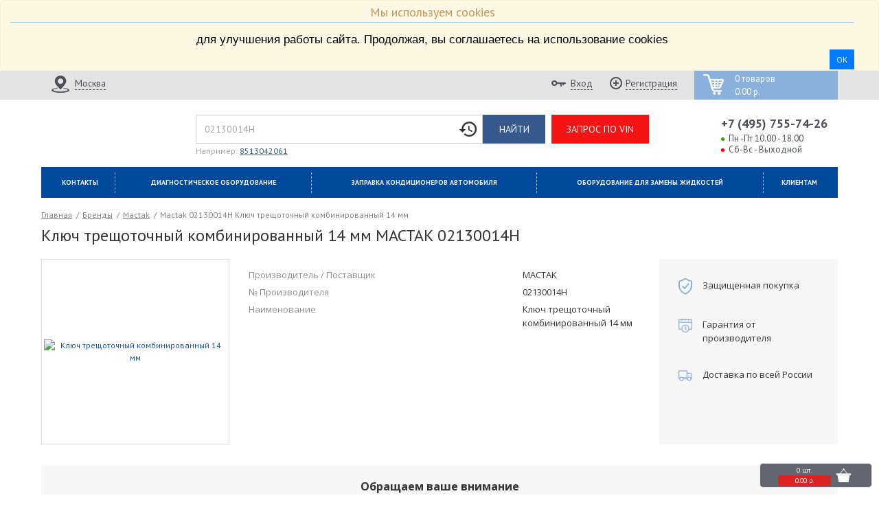

--- FILE ---
content_type: text/html; charset=utf-8
request_url: https://alanc.ru/products/MACTAK/02130014H.html
body_size: 142485
content:
<!doctype html>
<html lang="ru">
<head>
  <meta charset="utf-8">
  <meta name="viewport" content="width=device-width, height=device-height, initial-scale=1.0">
      <link rel="shortcut icon" href="/system/free_files/61/favicon_120x120.png?1606896347" type="image/png" />

  <meta name="csrf-param" content="authenticity_token" />
<meta name="csrf-token" content="_GmI4dcPH3gPCWC5LPg5_tnbE3rKDYHtrv2A5Xi5NZAiF8Akf7kNP6rG8UUms7dJbP8zOqw_-oZaNaYr_4mqgA" />
  <title>Ключ трещоточный комбинированный 14 мм MACTAK 02130014H купить в Интернет магазине Alanc</title>
<meta property="og:title" content="Ключ трещоточный комбинированный 14 мм MACTAK 02130014H купить в Интернет магазине Alanc"/>
<meta content='Ключ трещоточный комбинированный 14 мм MACTAK 02130014H купить в Интернет магазине автозапчастей Alanc.Хорошие цены! Самовывоз из Москвы  Доставка по всей России! Тел: +7 (495) 755-7426' name='description'>
<meta content='купить Ключ трещоточный комбинированный 14 мм MACTAK 02130014H, Ключ трещоточный комбинированный 14 мм, MACTAK, 02130014H, каталог MACTAK' name='keywords'>

  
  
<script src="/assets/application_system-874abafc6b9c944a3f58e8010c4a6718aaf89ff501eb71d2eecb7f50bf974452.js"></script>  <link rel="canonical" href="https://alanc.ru/products/MACTAK/02130014H.html"></link>
<meta property="og:url" content="https://alanc.ru/products/MACTAK/02130014H.html" />
<meta property="og:image" content="" />



<script type="application/ld+json">
  {
    "@context": "http://schema.org",
    "@type": "Product",
    "description": "",
    "name": "02130014H MACTAK Ключ трещоточный комбинированный 14 мм",
    "image": "",
    "sku":  "02130014H",
    "mpn":  "02130014H",
    "brand": {
      "@type": "Brand",
      "name": "MACTAK"
    },
    "offers": {
      "@type": "Offer",
      "availability": "https://schema.org/InStock",
      "price": "0.00",
      "priceCurrency": "RUB"
    }
  }
</script>




  <script>
    $(document).ready(function(event){
      if($('#oem').length > 0){
        $('#oem').attr('value', '02130014H');
      }
    })
  </script>

<script type="text/javascript">
  I18n.defaultLocale = "ru";
  I18n.locale = "ru";

    window._I18n = {"support":{"array":{"sentence_connector":"и","skip_last_comma":true,"words_connector":", ","two_words_connector":" и ","last_word_connector":" и "},"select":{"prompt":"Выберите: "}},"errors":{"format":"%{attribute} %{message}","messages":{"inclusion":"имеет непредусмотренное значение","exclusion":"имеет зарезервированное значение","invalid":"имеет неверное значение","confirmation":"не совпадает с подтверждением","accepted":"нужно подтвердить","empty":"не может быть пустым","blank":"не может быть пустым","too_long":{"one":"слишком большой длины (не может быть больше чем %{count} символ)","few":"слишком большой длины (не может быть больше чем %{count} символа)","many":"слишком большой длины (не может быть больше чем %{count} символов)","other":"слишком большой длины (не может быть больше чем %{count} символа)"},"too_short":{"one":"недостаточной длины (не может быть меньше %{count} символа)","few":"недостаточной длины (не может быть меньше %{count} символов)","many":"недостаточной длины (не может быть меньше %{count} символов)","other":"недостаточной длины (не может быть меньше %{count} символа)"},"wrong_length":{"one":"неверной длины (может быть длиной ровно %{count} символ)","few":"неверной длины (может быть длиной ровно %{count} символа)","many":"неверной длины (может быть длиной ровно %{count} символов)","other":"неверной длины (может быть длиной ровно %{count} символа)"},"taken":"уже существует","not_a_number":"не является числом","not_an_integer":"не является целым числом","greater_than":"может иметь значение большее %{count}","greater_than_or_equal_to":"может иметь значение большее или равное %{count}","equal_to":"может иметь лишь значение, равное %{count}","less_than":"может иметь значение меньшее чем %{count}","less_than_or_equal_to":"может иметь значение меньшее или равное %{count}","odd":"может иметь лишь четное значение","even":"может иметь лишь нечетное значение","record_invalid":"Возникли ошибки: %{errors}"},"template":{"header":{"one":"%{model}: сохранение не удалось из-за %{count} ошибки","few":"%{model}: сохранение не удалось из-за %{count} ошибок","many":"%{model}: сохранение не удалось из-за %{count} ошибок","other":"%{model}: сохранение не удалось из-за %{count} ошибки"},"body":"Проблемы возникли со следующими полями:"}},"activerecord":{"errors":{"messages":{"inclusion":"имеет непредусмотренное значение","exclusion":"имеет зарезервированное значение","invalid":"имеет неверное значение","confirmation":"не совпадает с подтверждением","accepted":"нужно подтвердить","empty":"не может быть пустым","blank":"не может быть пустым","too_long":{"one":"слишком большой длины (не может быть больше чем %{count} символ)","few":"слишком большой длины (не может быть больше чем %{count} символа)","many":"слишком большой длины (не может быть больше чем %{count} символов)","other":"слишком большой длины (не может быть больше чем %{count} символа)"},"too_short":{"one":"недостаточной длины (не может быть меньше %{count} символа)","few":"недостаточной длины (не может быть меньше %{count} символов)","many":"недостаточной длины (не может быть меньше %{count} символов)","other":"недостаточной длины (не может быть меньше %{count} символа)"},"wrong_length":{"one":"неверной длины (может быть длиной ровно %{count} символ)","few":"неверной длины (может быть длиной ровно %{count} символа)","many":"неверной длины (может быть длиной ровно %{count} символов)","other":"неверной длины (может быть длиной ровно %{count} символа)"},"taken":"уже существует","not_a_number":"не является числом","greater_than":"может иметь лишь значение большее %{count}","greater_than_or_equal_to":"может иметь лишь значение большее или равное %{count}","equal_to":"может иметь лишь значение, равное %{count}","less_than":"может иметь лишь значение меньшее чем %{count}","less_than_or_equal_to":"может иметь значение меньшее или равное %{count}","odd":"может иметь лишь четное значение","even":"может иметь лишь нечетное значение","record_invalid":"Возникли ошибки: %{errors}"},"full_messages":{"format":"%{attribute} %{message}"},"models":{"vin_query_part":{"attributes":{"email":{"invalid":"имеет неверное значение","blank":"не может быть пустым"},"code":{"blank":"не может быть пустым","invalid":"имеет неверное значение"},"make_name":{"blank":"не может быть пустым"},"consent_of_processing_personal_data":{"accepted":"нужно подтвердить"}}},"customer":{"attributes":{"discount_card":{"blank":"номер не найден, проверьте правильность данных"},"promo_code":{"blank":"код не найден, проверьте правильность данных"},"term_of_service":{"accepted":"нужно подтвердить"},"consent_of_processing_personal_data":{"accepted":"нужно подтвердить"}}},"order_address":{"attributes":{"city":{"blank":"не может быть пустым"},"street":{"blank":"не может быть пустым"},"zip_code":{"blank":"не может быть пустым"},"pasport_series":{"blank":"не может быть пустым"},"pasport_number":{"blank":"не может быть пустым"},"house":{"blank":"не может быть пустым"}}}},"template":{"header":{"one":"%{model}: сохранение не удалось из-за %{count} ошибки","few":"%{model}: сохранение не удалось из-за %{count} ошибок","many":"%{model}: сохранение не удалось из-за %{count} ошибок","other":"%{model}: сохранение не удалось из-за %{count} ошибки"},"body":"Проблемы возникли со следующими полями:"}},"models":{"product_return_reason_request":{"one":"product_return_reason_request","other":"product_return_reason_requests","return_balance":"Зачисление за возврат товара по заказу № %{order_id}. Позиция %{oem} %{make_name}"},"balance":{"write_off":"Списание по заказу № %{order_id}","write_off_with_position":"Списание по заказу № %{order_id} Позиция %{oem} %{make_name}"},"message":{"one":"message","other":"messages","required_image_titles":{"detail":"Деталь (общий вид)","defect_large":"Дефект крупно","defect_general":"Дефект на общем плане детали","packaging":"Упаковка детали со всех сторон (3 фото)"},"unrequired_image_titles":{"make_name_sticker":"Стикер производителя","supplier_sticker":"Стикер поставщика","box_foto":"Фотография сборной коробки"},"required_document_types":{"document_1":"Акт о повреждении тары","document_2":"Заказ-наряд на установку на транспортное средство"}}},"attributes":{"car_buying_request":{"name":"Имя","city":"Город","phone":"Телефон","defect":"Подтверждения","brand":"Марка автомобиля","auto_model_name":"Модель","engine_volume":"Объем двигателя","color":"Цвет кузова","transmission":"Коробка","comment":"Комментарий"},"ad_item":{"ad_category_id":"Категория","city":"Город","phone_1":"Телефон","phone_2":"Телефон (дополнительный)","email":"Email","start_call":"Звонить с","end_call":"Звонить до","title":"Название","description":"Описание","oem":"Номер","make_name":"Производитель","price":"Цена","state":"Состояние","photo":"Фото"},"bill_pay_notification":{"comment":"Комментарий","sum":"Сумма"},"auto":{"code":"VIN код"},"auto_detail_note":{"make_name":"Производитель","oem":"Номер","detail_name":"Название","comment":"Комментарий","auto_id":"Привязанный автомобиль"},"any_auto":{"code":"VIN / FRAME","make_name":"Марка","model":"Модель","year":"Год выпуска","engine":"Двигатель","body":"Кузов","comment":"Комментарий"},"callback_order":{"name":"Имя","phone":"Номер телефона"},"contact":{"phone":"Телефон"},"essential":{"inn":"ИНН","kpp":"КПП","bank":"Банк","city":"Город банка","bik":"БИК","loro_account":"Счет","korr_schet":"Корр. счет","ogrn":"ОГРН","okpo":"ОКПО","company_name":"Название компании"},"official_address":{"zip_code":"Индекс","region":"Регион","city":"Город","street":"Улица","house":"Дом","flat":"Офис"},"delivery_address":{"country":"Страна","region":"Регион","city":"Город","street":"Улица","house":"Дом","flat":"Офис","zip_code":"Индекс"},"customer":{"tree_parent_id":"Номер пригласившего","client_coef":"Клиентский коэффициент","email":"Электронная почта","password":"Пароль","password_confirmation":"Подтверждение пароля","address_delivery":"Адрес доставки","login":"Логин","name":"Имя","term_of_service":"Условия использования","consent_of_processing_personal_data":"Согласие на обработку персональных данных","second_name":"Отчество","family_name":"Фамилия","discount_card":"Дисконтная карта","promo_code":"Промокод","discount_card_number":"Номер дисконтной карты","contact":{"one":"Контакт","phone":"Телефон"},"order_address":{"one":"Адрес заказа","region":"Регион","city":"Город","street":"Улица","house":"Дом","zip_code":"Индекс","pasport_number":"Номер паспорта","pasport_series":"Серия паспорта","pasport_issued":"Кем выдан","pasport_issued_date":"Когда выдан","pasport_subdivision_code":"Код подразделения"},"delivery_address":{"one":"Адрес доставки","zip_code":"Индекс","country":"Страна","region":"Регион","city":"Город","street":"Улица","house":"Дом","flat":"Офис"},"order_vin":{"vin":"VIN"},"delivery_point_id":"Пункт доставки","official_address":{"one":"Юридический адрес"},"essential":{"one":"Реквизиты"},"delivery_type_id":"Тип доставки"},"order_delivery_option":{"family_name":"Фамилия","name":"Имя","second_name":"Отчество"},"vin_query":{"phone":"Телефон","code":"VIN номер","email":"Электронная почта","first_name":"Имя","family_name":"Фамилия","second_name":"Отчество","make_name":"Производитель","auto_model_name":"Модель","release_date":"Дата производства","engine_volume":"Объем двигателя","consent_of_processing_personal_data":"Согласие на обработку персональных данных","vin_query_item_parts":{"make_name":"Производитель","detail_name":"Название детали","qnt":"Количество","note":"Примечание","preference":"Предпочтение"}},"order":{"name":"Имя","family_name":"Фамилия","second_name":"Отчество","comment":"Комментарий","check_vin":"Проверить заказ по VIN","delivery_point_id":"Пункт доставки"},"order_vin":{"vin":"VIN","make_name":"Марка","auto_model_name":"Модель"},"order_address":{"region":"Регион","city":"Город","street":"Улица","house":"Дом","flat":"Офис","zip_code":"Индекс","pasport_number":"Номер паспорта","pasport_series":"Серия паспорта","pasport_issued":"Кем выдан","pasport_issued_date":"Когда выдан","pasport_subdivision_code":"Код подразделения"},"vin_query_item":{"detail_name":"Название детали","qnt":"Количество","note":"Примечание","preference":"Предпочтение"},"tyre_query_item":{"radius":"Радиус","profile":"Высота","width":"Ширина","price_range":"Ценовой диапазон","run_flat":"Run Flat"},"product_return_reason_request":{"qnt":"Количество"},"price":{"name":"Название"}}},"date":{"abbr_day_names":{},"day_names":{},"abbr_month_names":[null,"Янв.","Февр.","Март","Апр.","Май","Июнь","Июль","Авг.","Сент.","Окт.","Нояб.","Дек."],"month_names":{},"formats":{"default":"%d.%m.%Y","short":"%d %b","long":"%d %B %Y"},"common_day_names":["воскресенье","понедельник","вторник","среда","четверг","пятница","суббота"],"standalone_day_names":["Воскресенье","Понедельник","Вторник","Среда","Четверг","Пятница","Суббота"],"common_abbr_day_names":["Вс","Пн","Вт","Ср","Чт","Пт","Сб"],"standalone_abbr_day_names":["вс","пн","вт","ср","чт","пт","сб"],"common_month_names":[null,"января","февраля","марта","апреля","мая","июня","июля","августа","сентября","октября","ноября","декабря"],"standalone_month_names":[null,"Январь","Февраль","Март","Апрель","Май","Июнь","Июль","Август","Сентябрь","Октябрь","Ноябрь","Декабрь"],"common_abbr_month_names":[null,"янв.","февр.","марта","апр.","мая","июня","июля","авг.","сент.","окт.","нояб.","дек."],"standalone_abbr_month_names":[null,"янв.","февр.","март","апр.","май","июнь","июль","авг.","сент.","окт.","нояб.","дек."],"order":["day","month","year"],"months":"'', января, февраля, марта, апреля, мая, июня, июля, августа, сентября, октября, ноября, декабря"},"number":{"format":{"separator":".","delimiter":" ","precision":3,"significant":false,"strip_insignificant_zeros":false},"currency":{"format":{"format":"%n %u","unit":"р.","separator":".","delimiter":" ","precision":2,"significant":false,"strip_insignificant_zeros":false},"types":{"rub":"р.","usd":"$","eur":"€","amd":"amd","uah":"грн.","kzt":"тг.","byr":"р.","byn":"р.","kgs":"с."}},"percentage":{"format":{"delimiter":""}},"precision":{"format":{"delimiter":""}},"human":{"format":{"delimiter":"","precision":1,"significant":false,"strip_insignificant_zeros":false},"storage_units":{"format":"%n %u","units":{"byte":{"one":"байт","few":"байта","many":"байт","other":"байта"},"kb":"КБ","mb":"МБ","gb":"ГБ","tb":"ТБ"}},"decimal_units":{"format":"%n %u","units":{"unit":"","thousand":{"one":"тысяча","few":"тысяч","many":"тысяч","other":"тысяч"},"million":{"one":"миллион","few":"миллионов","many":"миллионов","other":"миллионов"},"billion":{"one":"миллиард","few":"миллиардов","many":"миллиардов","other":"миллиардов"},"trillion":{"one":"триллион","few":"триллионов","many":"триллионов","other":"триллионов"},"quadrillion":{"one":"квадриллион","few":"квадриллионов","many":"квадриллионов","other":"квадриллионов"}}}}},"datetime":{"distance_in_words":{"half_a_minute":"меньше минуты","less_than_x_seconds":{"one":"меньше %{count} секунды","few":"меньше %{count} секунд","many":"меньше %{count} секунд","other":"меньше %{count} секунды"},"x_seconds":{"one":"%{count} секунда","few":"%{count} секунды","many":"%{count} секунд","other":"%{count} секунды"},"less_than_x_minutes":{"one":"меньше %{count} минуты","few":"меньше %{count} минут","many":"меньше %{count} минут","other":"меньше %{count} минуты"},"x_minutes":{"one":"%{count} минута","few":"%{count} минуты","many":"%{count} минут","other":"%{count} минуты"},"about_x_hours":{"one":"около %{count} часа","few":"около %{count} часов","many":"около %{count} часов","other":"около %{count} часа"},"x_days":{"one":"%{count} день","few":"%{count} дня","many":"%{count} дней","other":"%{count} дня"},"about_x_months":{"one":"около %{count} месяца","few":"около %{count} месяцев","many":"около %{count} месяцев","other":"около %{count} месяца"},"x_months":{"one":"%{count} месяц","few":"%{count} месяца","many":"%{count} месяцев","other":"%{count} месяца"},"about_x_years":{"one":"около %{count} года","few":"около %{count} лет","many":"около %{count} лет","other":"около %{count} лет"},"over_x_years":{"one":"больше %{count} года","few":"больше %{count} лет","many":"больше %{count} лет","other":"больше %{count} лет"},"almost_x_years":{"one":"почти %{count} год","few":"почти %{count} года","many":"почти %{count} лет","other":"почти %{count} лет"}},"prompts":{"year":"Год","month":"Месяц","day":"День","hour":"Часов","minute":"Минут","second":"Секунд"}},"helpers":{"select":{"prompt":"Выберите: "},"submit":{"create":"Создать %{model}","update":"Сохранить %{model}","submit":"Сохранить %{model}"}},"time":{"formats":{"default":"%a, %d %b %Y, %H:%M:%S %z","short":"%d %b, %H:%M","long":"%d %B %Y, %H:%M"},"am":"утра","pm":"вечера"},"i18n":{"plural":{"rule":{}},"transliterate":{"rule":{}}},"ransack":{"search":"Поиск","predicate":"predicate","and":"и","or":"или","any":"любое","all":"все","combinator":"combinator","attribute":"аттрибут","value":"значение","condition":"условие","sort":"сортировка","asc":"по возрастанию","desc":"по убыванию","predicates":{"eq":"равный","eq_any":"равный любому","eq_all":"равный всем","not_eq":"не равный любому","not_eq_any":"не равный любому","not_eq_all":"не равный всем","matches":"совпадение","matches_any":"совпадение любому","matches_all":"совпадение всем","does_not_match":"не совпадение","does_not_match_any":"не совпадение любому","does_not_match_all":"не совпадение всем","lt":"меньше чем","lt_any":"меньше чем любое","lt_all":"меньше чем все","lteq":"меньше чем или равен","lteq_any":"меньше чем или равен любому","lteq_all":"меньше чем или равен всем","gt":"больше чем","gt_any":"больше чем любое","gt_all":"больше чем все","gteq":"больше чем или равен","gteq_any":"больше чем или равен любому","gteq_all":"больше чем или равен всем","in":"в","in_any":"в любом из","in_all":"во всех","not_in":"нет в","not_in_any":"не в каком из","not_in_all":"нет во всех","cont":"содержит","cont_any":"содержит любое","cont_all":"содержит все","not_cont":"не содержит","not_cont_any":"не содержит любое","not_cont_all":"не содержит все","start":"начинается с","start_any":"начинается с любого","start_all":"начинается с всего","not_start":"не начинается с","not_start_any":"не начинается с любого","not_start_all":"не начинается со всего","end":"кончается с","end_any":"кончается с любого","end_all":"кончается со всего","not_end":"не кончается с","not_end_any":"не кончается с любого","not_end_all":"не кончается со всего","true":"верно","false":"не верно","present":"настоящее","blank":"пусто","null":"нулевой","not_null":"не нулевой"}},"ckeditor":{"page_title":"CKEditor Загрузка файлов","confirm_delete":"Удалить файл?","buttons":{"cancel":"Отмена","upload":"Загрузить","delete":"Удалить","next":"Показать еще"}},"propisju":{"base":{"zero":"ноль","thousands_1":"тысяча","thousands_2":"тысячи","thousands_3":"тысяч","millions_1":"миллион","millions_2":"миллиона","millions_3":"миллионов","billions_1":"миллиард","billions_2":"миллиарда","billions_3":"миллиардов","trillions_1":"триллион","trillions_2":"триллиона","trillions_3":"триллионов","d_100":"сто","d_200":"двести","d_300":"триста","d_400":"четыреста","d_500":"пятьсот","d_600":"шестьсот","d_700":"семьсот","d_800":"восемьсот","d_900":"девятьсот","d_10":"десять","d_11":"одиннадцать","d_12":"двенадцать","d_13":"тринадцать","d_14":"четырнадцать","d_15":"пятнадцать","d_16":"шестнадцать","d_17":"семнадцать","d_18":"восемнадцать","d_19":"девятнадцать","d_20":"двадцать","d_30":"тридцать","d_40":"сорок","d_50":"пятьдесят","d_60":"шестьдесят","d_70":"семьдесят","d_80":"восемьдесят","d_90":"девяносто","d_1_1":"один","d_1_2":"одна","d_1_3":"одно","d_2_1":"два","d_2_2":"две","d_2_3":"два","d_3":"три","d_4":"четыре","d_5":"пять","d_6":"шесть","d_7":"семь","d_8":"восемь","d_9":"девять","rub_integral_1":"рубль","rub_integral_2":"рубля","rub_integral_3":"рублей","rub_fraction_1":"копейка","rub_fraction_2":"копейки","rub_fraction_3":"копеек","uah_integral_1":"гривна","uah_integral_2":"гривны","uah_integral_3":"гривен","uah_fraction_1":"копейка","uah_fraction_2":"копейки","uah_fraction_3":"копеек","kzt_integral_1":"тенге","kzt_integral_2":"тенге","kzt_integral_3":"тенге","kzt_fraction_1":"тиын","kzt_fraction_2":"тиына","kzt_fraction_3":"тиынов","kgs_integral_1":"сом","kgs_integral_2":"сома","kgs_integral_3":"сомов","kgs_fraction_1":"тыйын","kgs_fraction_2":"тыйына","kgs_fraction_3":"тыйынов","eur_integral_1":"евро","eur_integral_2":"евро","eur_integral_3":"евро","eur_fraction_1":"цент","eur_fraction_2":"цента","eur_fraction_3":"центов","usd_integral_1":"доллар","usd_integral_2":"доллара","usd_integral_3":"долларов","usd_fraction_1":"цент","usd_fraction_2":"цента","usd_fraction_3":"центов"},"ru_in":{"zero":"нуле","thousands_1":"тысяче","thousands_2":"тысячах","thousands_3":"тысячах","millions_1":"миллионе","millions_2":"миллиона","millions_3":"миллионах","billions_1":"миллиарде","billions_2":"миллиардах","billions_3":"миллиардах","trillions_1":"триллионе","trillions_2":"триллионах","trillions_3":"триллионах","d_100":"ста","d_200":"двухстах","d_300":"трёхстах","d_400":"четырёхстах","d_500":"пятистах","d_600":"шестистах","d_700":"семистах","d_800":"восьмистах","d_900":"девятистах","d_10":"десяти","d_11":"одиннадцати","d_12":"двенадцати","d_13":"тринадцати","d_14":"четырнадцати","d_15":"пятнадцати","d_16":"шестнадцати","d_17":"семнадцати","d_18":"восемнадцати","d_19":"девятнадцати","d_20":"двадцати","d_30":"тридцати","d_40":"сорока","d_50":"пятидесяти","d_60":"шестидесяти","d_70":"семидесяти","d_80":"восьмидесяти","d_90":"девяноста","d_1_1":"одном","d_1_2":"одной","d_1_3":"одном","d_2_1":"двух","d_2_2":"двух","d_2_3":"двух,","d_3":"трёх","d_4":"четырёх","d_5":"пяти","d_6":"шести","d_7":"семи","d_8":"восьми","d_9":"девяти","rub_integral_1":"рубле","rub_integral_2":"рублях","rub_integral_3":"рублях","rub_fraction_1":"копейке","rub_fraction_2":"копейках","rub_fraction_3":"копейках","uah_integral_1":"гривне","uah_integral_2":"гривнах","uah_integral_3":"гривнах","uah_fraction_1":"копейке","uah_fraction_2":"копейках","uah_fraction_3":"копейках","kzt_integral_1":"тенге","kzt_integral_2":"тенге","kzt_integral_3":"тенге","kzt_fraction_1":"тиыне","kzt_fraction_2":"тиынах","kzt_fraction_3":"тиынах","kgs_integral_1":"соме","kgs_integral_2":"сомах","kgs_integral_3":"сомах","kgs_fraction_1":"тыйыне","kgs_fraction_2":"тыйынах","kgs_fraction_3":"тыйынах","eur_integral_1":"евро","eur_integral_2":"евро","eur_integral_3":"евро","eur_fraction_1":"центе","eur_fraction_2":"центах","eur_fraction_3":"центах","usd_integral_1":"долларе","usd_integral_2":"долларах","usd_integral_3":"долларах","usd_fraction_1":"центе","usd_fraction_2":"центах","usd_fraction_3":"центах"},"ru_gen":{"zero":"нуля","thousands_1":"тысячи","thousands_2":"тысяч","thousands_3":"тысяч","millions_1":"миллиона","millions_2":"миллионов","millions_3":"миллионов","billions_1":"миллиарда","billions_2":"миллиардов","billions_3":"миллиардов","trillions_1":"триллиона","trillions_2":"триллионах","trillions_3":"триллионах","d_100":"ста","d_200":"двухсот","d_300":"трёхсот","d_400":"четырёхсот","d_500":"пятисот","d_600":"шестисот","d_700":"семисот","d_800":"восьмисот","d_900":"девятисот","d_10":"десяти","d_11":"одиннадцати","d_12":"двенадцати","d_13":"тринадцати","d_14":"четырнадцати","d_15":"пятнадцати","d_16":"шестнадцати","d_17":"семнадцати","d_18":"восемнадцати","d_19":"девятнадцати","d_20":"двадцати","d_30":"тридцати","d_40":"сорока","d_50":"пятидесяти","d_60":"шестидесяти","d_70":"семидесяти","d_80":"восьмидесяти","d_90":"девяноста","d_1_1":"одного","d_1_2":"одной","d_1_3":"одного","d_2_1":"двух","d_2_2":"двух","d_2_3":"двух","d_3":"трёх","d_4":"четырёх","d_5":"пяти","d_6":"шести","d_7":"семи","d_8":"восьми","d_9":"девяти","rub_integral_1":"рубля","rub_integral_2":"рублей","rub_integral_3":"рублей","rub_fraction_1":"копейки","rub_fraction_2":"копеек","rub_fraction_3":"копеек","uah_integral_1":"гривны","uah_integral_2":"гривен","uah_integral_3":"гривен","uah_fraction_1":"копейки","uah_fraction_2":"копеек","uah_fraction_3":"копеек","kzt_integral_1":"тенге","kzt_integral_2":"тенге","kzt_integral_3":"тенге","kzt_fraction_1":"тиына","kzt_fraction_2":"тиынов","kzt_fraction_3":"тиынов","kgs_integral_1":"сома","kgs_integral_2":"сомов","kgs_integral_3":"сомов","kgs_fraction_1":"тыйына","kgs_fraction_2":"тыйынов","kgs_fraction_3":"тыйынов","eur_integral_1":"евро","eur_integral_2":"евро","eur_integral_3":"евро","eur_fraction_1":"цента","eur_fraction_2":"центов","eur_fraction_3":"центов","usd_integral_1":"доллара","usd_integral_2":"долларов","usd_integral_3":"долларов","usd_fraction_1":"цента","usd_fraction_2":"центов","usd_fraction_3":"центов"},"ru_from":{"zero":"нулём","thousands_1":"тысячю","thousands_2":"тысячами","thousands_3":"тысячами","millions_1":"миллионом","millions_2":"миллионами","millions_3":"миллионами","billions_1":"миллиардом","billions_2":"миллиардами","billions_3":"миллиардами","trillions_1":"триллионом","trillions_2":"триллионами","trillions_3":"триллионами","d_100":"ста","d_200":"двумястами","d_300":"тремястами","d_400":"четырьмястами","d_500":"пятьюстами","d_600":"шестьюстами","d_700":"семьюстами","d_800":"восьмьюстами","d_900":"девятьюстами","d_10":"десятью","d_11":"одиннадцатью","d_12":"двенадцатью","d_13":"тринадцатью","d_14":"четырнадцатью","d_15":"пятнадцатью","d_16":"шестнадцатью","d_17":"семнадцатью","d_18":"восемнадцатью","d_19":"девятнадцатью","d_20":"двадцатью","d_30":"тридцатью","d_40":"сорока","d_50":"пятьюдесятью","d_60":"шестьюдесятью","d_70":"семьюдесятью","d_80":"восьмьюдесятью","d_90":"девяноста","d_1_1":"одним","d_1_2":"одной","d_1_3":"одним","d_2_1":"двумя","d_2_2":"двумя","d_2_3":"двумя","d_3":"тремя","d_4":"четырьмя","d_5":"пятью","d_6":"шестью","d_7":"семью","d_8":"восьмью","d_9":"девятью","rub_integral_1":"рублём","rub_integral_2":"рублями","rub_integral_3":"рублями","rub_fraction_1":"копейкой","rub_fraction_2":"копейками","rub_fraction_3":"копейками","uah_integral_1":"гривной","uah_integral_2":"гривнами","uah_integral_3":"гривнами","uah_fraction_1":"копейкой","uah_fraction_2":"копейками","uah_fraction_3":"копейками","kzt_integral_1":"тенге","kzt_integral_2":"тенге","kzt_integral_3":"тенге","kzt_fraction_1":"тиыной","kzt_fraction_2":"тиынами","kzt_fraction_3":"тиынами","kgs_integral_1":"сомом","kgs_integral_2":"сомами","kgs_integral_3":"сомами","kgs_fraction_1":"тыйыном","kgs_fraction_2":"тыйынами","kgs_fraction_3":"тыйынами","eur_integral_1":"евро","eur_integral_2":"евро","eur_integral_3":"евро","eur_fraction_1":"центом","eur_fraction_2":"центами","eur_fraction_3":"центами","usd_integral_1":"долларом","usd_integral_2":"долларами","usd_integral_3":"долларами","usd_fraction_1":"центом","usd_fraction_2":"центами","usd_fraction_3":"центами"}},"contact_owner_type":{"activerecord":{"errors":{"models":{"contact":{"attributes":{"phone":{"blank":"Поле обязательно к заполнению"}}}}}}},"send":{"submit":"Отправить"},"will_paginate":{"previous_label":"Предыдущая","next_label":"Следующий","page_gap":"............."},"price_filters":{"make_name":"Марка","comment":"Столбец комментарий","min_qnt":"Минимальное количество для заказа","season":"Сезон","diameter":"Диаметр","width":"Ширина","profile":"Профиль","thorn":"Шипы","model":"Модель","pcd":"PCD","dpcd":"DPCD","hole":"Отверстий","takeoff":"Вылет","hub":"Ступица","material":"Тип"},"authlogic":{"error_messages":{"login_blank":"логин не может быть пустым","login_not_found":"логин не найден","login_invalid":"логин не верный","consecutive_failed_logins_limit_exceeded":"достигнут предел ошибок входа","email_invalid":"неверный формат","password_blank":"пароль не может быть пустым","password_invalid":"пароль неверный","not_active":"ваш аккаунт не активирован","not_confirmed":"ваш аккаунт не подтвержден","not_approved":"ваш аккаунт не одобрен","no_authentication_details":"не все известно для авторизации"},"attributes":{"customer_session":{"email":"Email","password":"Пароль","remember_me":"Запомнить меня"}}},"price":{"qnt":"Столбец количество","price":"Столбец цены","detail_name":"Столбец названия","part_nom":"Партионность","oem":"Столбец номера (oem)","make_name":"Стобец марка","comment":"Столбец комментарий","min_qnt":"Минимальное количество для заказа","season":"Сезон","diameter":"Диаметр","width":"Ширина","profile":"Профиль","thorn":"Шипы","model":"Модель","pcd":"PCD","dpcd":"DPCD","hole":"Отверстий","takeoff":"Вылет","hub":"Ступица","material":"Тип (литой и т.д.)","weight":"Вес","min_delivery_day":"Минимальный срок доставки","max_delivery_day":"Максимальный срок доставки","detail_comment":"Комментарий к детали","discount_group":"Группа скидок","name":"Название","fix_price":"Фиксированная цена","part_name_string":"Полное название детали","original_oem":"Ориг. номер (original_oem)","condition":"Состояние","storage":"Место хранения","photos_urls_string":"Список URL фотографий","model_string":"Модель авто","type_string":"Тип детали","position_string":"Позиция (верх/низ)","side_string":"Сторона (прав/лев)","location_string":"Позиция (перед/зад)","color":"Цвет","year":"Год","filter_1":"Фильтр №1","filter_2":"Фильтр №2","filter_3":"Фильтр №3","filter_4":"Фильтр №4","filter_5":"Фильтр №5","image_url":"Ссылка на фото"},"dpd_transportation":{"fields":{"city_id":"Город","city_guid":"Город","point_code":"Пункт выдачи","delivery_variant":"Вариант доставки","delivery_service_code":"Тип доставки","cost":"Цена","delivery_available":"","address_delivery_terminal_code":"Код терминала доставки","address_receiver_name":"Получатель","address_city":"Город получателя","address_street":"Улица","address_house":"Дом","address_contact_fio":"Контактное лицо","address_contact_phone":"Контактный телефон","address_instructions":"Инструкция для куръера","address_need_pass":"Требуется пропуск"}},"form_helper":{"render_field":{"error_message":"Поле заполнено не верно"}},"table_helper":{"render_table":{"data_empty":"Нет результатов"}},"views":{"used_parts":{"index":{"title":"Подбор Б/У автозапчастей"},"models":{"bu_count":"Б/у з/ч"},"parts":{"blank_result":"По вашему запросу ничего не найдено","quick_search":"Быстрый поиск по каталогу","bu_photo":"Фото Б/У детали","bu_label":"б/у","bu_label_price_item":"б/у","delivery":"Доставка","excellent":"Отлично","good":"Хорошее","normal":"Удовлетворительное","bad":"Под восстановление","trash":"Ремонтный набор","alert":"Внимание","is_bu_alert":"Деталь Б/У","state":"Состояние"}},"universal_catalogs":{"index":{"select_brand":"Выберите марку вашего автомобиля"},"models":{"select_model":"Выберите модель"},"types":{"model":"Модель","select_type":"Выберите модификацию","model_modification":"Модификация модели","year":"Период выпуска","engine":"Двигатель","engine_model":"Модель двигателя","oil":"Топливо","horse":"Л.С.","drive_type":"Тип привода"},"products":{"oem":"Номер","make_name":"Производитель","detail_name":"Название","qnt":"Кол.","comment":"Комментарий","check_vin":"Проверка по VIN","find":"найти","quantity":"Количество","available":"В наличии","vin_request":"Запрос по VIN","delivery":"Доставка","buy":"Купить","find_link":"Найти","pieces":"шт.","day":"дн."},"type":{"catalog_to_1":"Каталог ТО","agc_glasses":"Каталог стекол AGC","tong-yang":"Каталог автозапчастей Tong Yang"},"part_selection":{"title":"Подбор запчасти","select_title":"Подобрать запчасти для %{auto}"}},"pagination":{"first":"\u0026laquo; Первая","last":"Последняя \u0026raquo;","previous":"Пред.","next":"След.","truncate":"..."},"not_original_catalogs":{"index":{"title":"Выберите модель","catalog_title":"Общий каталог автозапчастей","find_all_btn":"найти все","manufacturer":"Производитель","name":"Название","parts":"Запчасти %{brand_name}","show_category_all":"Показать все товары из категории","vin_error_text":"Не удалось идентифицировать ваш автомобиль. \u003cbr\u003eВоспользуйтесь подбором по бренду и модели."},"articles":{"number":"Номер","brand":"Бренд","name":"Название","info":"Информация","parts":"Запчасти"},"models":{"title":"Модели"},"category":{"photo":"Фото","info":"Информация","title":"Бренды","clarify_at_stock":"Уточнить наличие на складе"},"trees":{"body":"Кузов","engine_code":"Код двигателя","modification":"Модификация","info":"Информация","type":"Тип","years":"Года выпуска","construct":"Вид конструкции","engine":"Двигатель","cylinder":"Цилиндры","power":"Мощность","kwt":"квт","horse":"л.с."},"to":{"title":"Запчасти для ТО","number":"Номер","make":"Марка","name":"Название","find_btn":"найти"}},"catalogs":{"read_more":"Читать подробнее","hide":"Скрыть","catalogs":"каталоги","index_page_template":{"popular":"Популярные","search_category":"Поиск категории","make_name":"Производитель:","oem":"Артикул:","show_products":"Показать","show":"Показать","show_all":"Показать все","show_schema":"Показать схему","hide_schema":"Скрыть схему","filter_and_sort":"Фильтры и сортировка","sort_about":"Сортировать: по","all_filter":"Все","term_of_service_before_link_text":"С","term_of_service_link_text":"условиями","term_of_service_after_link_text":"предоставления услуг ознакомлен и согласен"},"lamp":{"title":"Каталог автомобильных ламп","low_high_beam":"Ближний, дальний свет","lighting_glove_box":"Освещение «бардачка»","dashboard_lights":"Лампы приборной панели","side_turn_indicators":"Боковые укзаатели поворота","fog_lights":"Противотуманные фары","direction_indicators":"Указатели поворота - «аварийка»","front_main_lights":"Передние габаритные огни","central_brake_light":"Стоп-сигнал (центральный)","interior_lighting":"Внутреннее освещение","rear_lights":"Задние габаритные огни","rear_fog_lights":"Задние противотуманные огни","brake_lights":"Стоп-сигналы","backlight_plate_number":"Подсветка заднего номера","boot_light":"Подсветка багажника","reversing_light":"Фонарь заднего хода"},"show":{"product_properties":{"oem":"№ Производителя","make_name":"Производитель / Поставщик","detail_name":"Наименование"},"part_name":"Название детали","applicability":"Применимость","description":"Характеристики","extra":"Доп. информация","original_number":"Конструкционные номера","show_all_price":"показать все предложения от","make_name":"Фирма","oem":"Артикул","detail_name":"Описание","info":"Инф.","warehouse":"Склад","qnt":"Наличие","delivery_day":"Срок","price":"Цена","buy":"В корзину","currency":"руб.","search_number":"Искомый номер","analog":"Аналоги","package":"Упаковка по","comment":"Комментарий к заказу","sum":"Сумма","make_order":"Заказать","please_wait":"Пожалуйста подождите","wait_desc":"Обработка результатов поиска может занять некоторое время.","brands":"Бренды","brand_link":"","brand":"Бренд","sort_brands_by_price":"Сортировать по цене","filter":"Фильтр","stats_filter":"статистика","mw_od_filter_title":"ЦС или Офф. дистрибьютор","mw_od_filter_do":"Фильтровать","select_stat":"Выберите статистику","select_stat_any":"Любая","select_stat_excelent":"Отлично","select_stat_good":"Хорошо","select_stat_bad":"Плохо","delivery_day_filter":"срок доставки","select_delivery_day":"Укажите срок доставки","select_delivery_day_any":"Любой","available_qnt":"Доступное количество","select_qnt":"Выберите необходимое количество","select_qnt_apply":"Применить","delivery_route":"Маршрут доставки","select_delivery_route":"Выберите маршрут доставки","select_delivery_route_apply":"Применить","specifications":"Характеристики","show_more":"Показать еще характеристики"},"product_table":{"sort_title":"Сортировать","sort_cost":"цене","sort_qnt_to_order_and_cost":"наличию и цене","sort_popularity":"популярности","sort_make_name":"бренду","sort_detail_name":"названию","delivery_title":"Доставка","available":"В наличии","find_link":"Найти","details":"Подробнее","pieces":"шт.","to_basket_btn_text":"Купить","search_placeholder":"Название детали","acat_online":{"find_link":"Цена"}},"scheme_table":{"scheme_number":"№ на схеме","photo":"Фото","description":"Описание","delivery":"Доставка","available":"В наличии","more_offers":"Еще предложения →","find":"Найти","buy":"Купить","pieces":"шт."},"filters":{"apply":"Применить","reset":"Сбросить","context_filter":"Поиск по названию"},"info":{"specifications":"Характеристики","applicability":"Применимость","original_numbers":"Оригинальные номера","brand":"Бренд","modification":"Модификация","release_date":"Дата выпуска","info":"Информация","engine_code":"Код двигателя","number":"Номер","model":"Модель","horsepower":"л.с."},"item_tables":{"name":"Наименование","maker":"Произв-ль","article":"Артикул"},"product_basket":{"all_offers":"все предложения","find":"найти","buy":"Купить"},"range_filter":{"from":"от","until":"до"},"search_form":{"example_placeholder":"Например: Фара audi","find":"Найти"},"select_filter":{"choose_variants":"Выберите варианты..."},"tecdoc2_applicability":{"model":"Модель","modification":"Модификация","release_date":"Дата выпуска","info":"Информация","construction_type":"Тип конструкции","horsepower":"л.с."},"laximo_applicability":{"go_to_catalog":"Перейти к каталогу","go_to_note":"Перейти к узлу"},"voiting":{"brand":"Бренд"},"promo":{"to_catalog":"Перейти в каталог","need_help":"Мне нужна помощь в подборе"},"search":{"title":"Поиск по названию детали"},"index":{"blank_products":"По выбранным параметрам предложения не найдены"}},"price_items":{"you_searched":"Вы искали","brand":"Бренд","vendor_code":"Артикул","description":"Описание","availability":"Наличие","term":"Срок","cost":"Цена","required_number":"Искомый номер","analogs":"Аналоги","buy_in":"Купить в","show_all_offers_from":"показать все предложения от","buy":"Купить","check_stock_availability":"Уточнить наличие на складе","request_for_process":"Отправьте запрос и мы обработаем его в ближайшее время","send_request":"Отправить","not_available":"Нет в наличии","quantity":"Количество","delivery_time":"Срок доставки","show_more":"Показать еще","official_distributor":"Официальный дистрибьютор бренда","official_distr":"ОД","stats":"Статистика","stock_refuse_return":"Возвраты по складу не принимаются","central_stock":"ЦС","filter":"Фильтр","main_brands":"Бренды","apply_filter":"ПРИМЕНИТЬ","stats_btn":"статистика","select_stats":"Выберите статистику","stats_type_all":"Любая","stats_type_best":"Отлично","stats_type_good":"Хорошо","stats_type_bad":"Плохо","delivery_time_btn":"срок доставки","specify_delivery_time":"Укажите срок доставки","delivery_all":"Любой","available_qnt_btn":"доступное количество","choose_required_qnt":"Выберите необходимое количество","delivery_route":"Маршрут доставки","oem":"Номер","detail_name":"Название","make_name":"Марка","min_qnt":"Мин. партия","min_delivery_day":"Мин. дней","max_delivery_day":"Макс. дней","weight":"Вес","detail_comment":"Комментарий","clear_oem":"Номер поиска","to_basket":"В корзину","search_by_size":"Поиск по размеру","submit_find":"Найти","search_by_vehicle":"Поиск по автомобилю","model":"Модель","year":"Год","selected_vehicle":"Выбран автомобиль","select_vehicle":"Выберите автомобиль","select_tyre_size":"Выберите нужный размер","factory_tyres":"Заводские шины","possible_replacements":"Возможные замены","model_year":"модельный год","articles_title":"Номер найден в каталогах следующих производителей","name":"Наименование","articles_manufacturer":"Произв-ль","not_found_result":"По вашему запросу ничего не найдено","disks_title":"Диски","size":"Размер","disks_material":"Материал","disks_type":"Тип","disks_color":"Цвет","edit_item":"Редактировать позицию","submit_save":"Сохранить","remove_link":"Удалить","are_you_sure":"Вы уверены?","show_all":"Показать все","search_by_name":"Поиск по названию","add_item":"Добавить позицию","tyre_title":"Шины","season":"Сезон","spikes":"Шипы","has_spikes":"Есть","speed_index":"Индекс скорости","load_index":"Индекс нагрузки","inner_search":{"h1":"Поиск по внутреннему номеру","request_by":"По запросу","blank":"ничего не найдено"}},"dialogs":{"seo_title":"Сообщения","index":{"title":"Сообщения","description":"Ваши вопросы о состоянии заказа","photos":"Фотографии","documents":"Документы","other_files":"Прочие файлы","select_topic":"Выберите тему обсуждения:","select_question":"Выберите основание вопроса из списка:","number_of_returns":"Кол-во возвращаемых деталей:","complaint_terms":"Перед продолжением внимательно ознакомьтесь с %{link}","terms_link_text":"условиями рекламации.","send":"Отправить","file_size_warning":"Размер файла не должен превышать 2 Мб.","download":"Скачать","at_time":"в","orders":"Заказы","message_text":"Текст сообщения:","photos_instruction":"Необходимо приложить несколько фотографий.Файлы формата gif, jpg, png, размер каждого файла не более 1 мб.","documents_instruction":"Необходимо прикрепить отсканированные копии документов - файлы формата jpg, gif, png. Размер каждого файла не более 1 мб.","files_instruction":"Любая дополнительная информация, которую Вы считаете нужным предоставить","attach_file":"Прикрепить файл","item_date":"Дата","item_name":"Наименование","item_deadline":"Срок","item_price":"Цена","item_qnt":"Кол-во","item_sum":"Сумма","item_state":"Состояние","topic_of_dialog":"Тема обсуждения","hide_messages":"Скрыть ленту сообщений","show_messages":"Показать ленту сообщений","not_found":"Ничего не найдено."},"new":{"messages":"Сообщения"}},"errors":{"page_not_exist":"Страница, которую вы ищете, не существует.","mistake":"Возможно, вы ошиблись при вводе URL-адреса, либо искомая страница была перемещена.","something_wrong":"Нам очень жаль, но что-то пошло не так.","trying_fix":"Мы постараемся решить эту проблему в ближайшее время."},"euroauto_catalog":{"catalog_second_hand":"Каталог Б/У"},"forms":{"select_no_result":"Нет совпадений","select_placeholder":"Выберите варианты...","send":"Отправить"},"il_catalogs":{"open_catalog":"Открыть каталог","make":"Марка","name":"Название","not_found":"Не найдено","catalog":"Каталог","vin_search_result":"Результаты поиска по VIN","enter_vin_frame":"Введите VIN или Frame номер","search":"Поиск","example":"например","no_data_error":"Отсутствуют данные, проверьте корректность подключения.","title":"Каталоги оригинальных автозапчастей","blank_vin_flash_msg":"Заполните поле VIN номера","query_limit_exceeded_error_message":"Превышено допустимое количество запросов к каталогу"},"layouts":{"application":{"or":"or","login":"Войдите","signin":"зарегистрируйтесь","dashboard":"Личный кабинет","autos":"Мои автомобили","auto_blank":"Вы еще не добавили ни одного автомобиля","add_auto":"Добавить автомобиль","order_call":"Заказать звонок","send_order_call":"Отправить","map":"Карта проезда","phone":"Телефон","email":"Электронная почта","work_everyday":"Работаем ежедневно","weekday":"Пн-Сб","sunday":"Вс","we_accept":"Мы принимаем","find":"Найти","find_description":"Поиск по артикулу","title":"Главная","call":"Звоните","help_select":"поможем подобрать нужную деталь","news_archive":"Архив новостей","news":"Новости","attention":"Внимание","thx":"Спасибо","call_name":"Ваше имя","call_phone":"Номер телефона","call_send":"Отправить","select_region":"Выберите регион","select_oem":"Введите номер запчасти","example_oem":"Например","search_fulltext":"Искать по названию","search":"Поиск"}},"news":{"index":{"title":"Все новости","all":"читать далее"}},"mlm_trees":{"seo_title":"Друзья","index":{"fio":"ФИО","title":"Друзья","description":"Вы можете посмотреть ваших друзей, которые участвуют в партнерской программе","friend_number":"№ друга","look_up":"посмотреть друзей"}},"package_requests":{"seo_title":"Пакетная проценка","index":{"title":"Пакетная проценка","description":"Здесь вы можете проценивать список товаров","oems_placeholder":"Например C110;DOLZ;3;1254.3 где C110 - номер, DOLZ - бренд, 3 - кол. к заказу, 1254.3 - максимальная цена для автозаказа","with_cross_label":"Искать с кроссами","file_label":"Добавить номера из Excel файла","xls_example_link":"скачать пример","max_delivery_day":"Максимальный срок доставки:","submit_find":"Найти","date":"Дата","name":"Наименование","status":"Состояние","result":"Результат","download":"Скачать","best_results":"Лучшие результаты","all_results":"Все результаты"},"show":{"object_title":"Запрос","form_title":"Отправить лучшие предложения в корзину","max_delivery_day":"Мaкс. дней доставки","min_stat":"Мин. статистика","price_deviation":"Макс. отклонение цены (%)","send_to_basket":"Отправить в корзину","form_notation":"* В корзину можно отправить только позиции для которых был указан параметр количество.","results":"Результатов","download_report":"Скачать отчет - позиции не добавленные в корзину"},"status":{"waiting":"В очереди","processing":"В очереди","finished":"Готово"}},"order_delivery_option":{"seo_title":"Настройки доставки","index":{"title":"Настройки доставки","description":"Здесь вы можете изменить сохраненные настройки доставки"},"edit":{"save":"Сохранить"},"status":{"waiting":"В очереди","processing":"Обрабатывается","finished":"Готов"}},"customer_sessions":{"new":{"reset":"Восстановить пароль","login":"Войти","remember_me":"Запомнить меня","password":"Пароль","email":"Email","restore_password":"Восстановить пароль","sign_up":"зарегистрироваться","sign_in":"Войти","or":"или"},"create":{"hello_message":"Вы вошли в Личный кабинет. Хороших покупок!","ip_lock":"Авторизация с данного IP заблокирована","unactivated":"Дождитесь активации аккаунта менеджером"},"destroy":{"exit_message":"Ждем вас снова!"},"mini":{"login":"Войти","dashboard":"Личный кабинет","in":"Вход","password":"Пароль","customer_login":"Логин","register":"Регистрация","forgot_password":"Забыли пароль?","exit":"Выход","discount_type":"Тип цен","logged_in_as":"Вы вошли как"}},"orders":{"seo_title":"Оформление заказа","new":{"credit_limit_error":"Превышен кредитный лимит","no_item_selected":"Заказ не может быть пустым","title":"Оформление заказа","error":"Внимание, возникли ошибки","delivery_type":"Вид доставки","payment_type":"Вид оплаты","delivery_point":"Пункт доставки","send":"Подтвердить","weight":"Вес груза","select_country":"Выберите страну","select_city":"Выберите город","delivery_types":"Зона доставки","attach_auto":"Привязать автомобиль","express":"Экспресс","standart":"Стандартный","zone":"Зона доставки","str":"ул.","loading":"Загрузка...","cost":"cтоимость","not_available":"Недоступно","select_delivery_point":"Выберете пункт выдачи","delivery_option":"Вариант доставки","receiver_name":"ФИО получателя","contact_person":"Контактное лицо","contact_phone":"Контактный телефон","street":"Улица","house":"Дом","instructions":"Комментарий для курьера","need_pass":"Требуется пропуск","save_delivery_settings":"Сохранить настройки доставки","family_name":"Фамилия","name":"Имя","second_name":"Отчество","zip_code":"Индекс","city":"Город","house_number":"Номер дома","flat":"Квартира / Офис","pasport_series":"Серия","pasport_number":"Номер","pasport_issued":"Кем выдан","pasport_issued_date":"Когда","pasport_subdivision_code":"Код подразделения","order_comment":"Комментарий к заказу","check_by_vin":"Проверить заказ по VIN","vin":"VIN","make_name":"Марка","auto_model_name":"Модель","currency":"руб.","delivery_time":"срок доставки","days":"дн.","term_of_service_full":"С %{link} предоставления услуг ознакомлен и согласен","term_of_service_link_text":"условиями","delivery_point_view":{"schedule":"Расписание","payment":"Оплата"}},"apiship_delivery":{"available_delivery":"Доставка по выбранным параметрам недоступно","select_city":"Выберите город","city":"Город / Населенный пункт","delivery_option":"Вариант доставки","select_delivery_point":"Выберите пункт выдачи","delivery_type":"Тип доставки","receiver_name":"ФИО получателя","contact_person":"Контактное лицо","contact_phone":"Контактный телефон","zipcode":"Индекс","region":"Регион","street":"Улица","house":"Дом","flat":"Квартира / Офис","instructions":"Комментарий для курьера","calculate_courier_delivery":"Рассчитать доставку до дверей","courier_delivery":"Доставка до дверей"},"actual_account":{"order_number":"Заказ №%{order_id}","oem":"Артикул","manufacturer":"Производитель","description":"Описание","status":"Статус","bill_sum":"Сумма счета","no_bill":"Нет актуального счета для текущего заказа!"},"free":{"title":"Произвольный заказ","manufacturer":"Производитель","oem":"Номер","name":"Название","comment":"Комментарий","qnt":"Кол.","price":"Цена","submit_btn":"Заказать"},"index":{"title":"Группы заказов","upload_order_response":"Подгрузите ответ на заказ","send_btn":"Отправить","date":"Дата","code":"Код","details":"Подробнее","unload":"Выгрузить","details_link":"подробнее","unload_link":"выгрузить"}},"notification_services":{"dashboard":{"title":"Бот Telegram","description":"Получайте оперативные уведомления и отслеживайте заказы в Telegram"},"index":{"title":"Настройка уведомлений в Telegram","telegram":{"title":"Бот в Telegram","description":"Получайте уведомления о движении заказов","start":"Запустить бота","stop":"Отключить бота","stop_confirm":"Подтвердите отключение","activate":"Мы на связи","wait":"Для активации откройте ссылку","open_url":"Перейдите по ссылке","open_in_tg":"Открыть в телеграм"}}},"customers":{"seo_title":"Регистрация","new":{"signin":"Регистрация","select_customer_type":"Выберите тип регистрации","ur_type":"Юридическое лицо","ur_type_description":"если Вы являетесь представителем юридического лица (ООО, ЗАО, ИП и т.д.). Оплата счетов будет совершаться только со счета организации. Отношения между Вами и магазином будут регламентироваться договором. Формирование заказа и доставку товара будут осуществлять сотрудники интернет-магазина.","fiz_type":"Физическое лицо","fiz_type_description":"если Вы планируете оплачивать заказы как физ. лицо - при получении товара. Для совершения покупок достаточно пройти регистрацию на сайте. Отношения между вами и магазином будут регламентироваться законом \"О защите прав потребителей\"","next":"Продолжить","errors":"Внимание, возникли ошибки!","key_data":"Ключевые регистрационные данные","contact":"Ваши контактные данные","company_data":"Данные о компании","delivery_address":"Адрес доставки","official_address":"Юридический адрес","email":"Email","password":"Пароль","password_confirmation":"Подтверждение","registration_region":"Регион регистрации","select_region":"Выбрать регион","family_name":"Фамилия","name":"Имя","second_name":"Отчество","phone":"Контактный номер телефона","company_name":"Название предприятия","cell_phone":"Дополнительный телефон","email_org":"Эл. почта организации","inn":"ИНН","kpp":"КПП","bank":"Банк","bank_city":"Город банка","bik":"БИК","loro_account":"Счет","korr_schet":"Корр. счет","ogrn":"ОГРН","okpo":"ОКПО","zip_code":"Индекс","region":"Регион","city":"Город","street":"Улица","house":"Номер дома","flat":"Квартира / Офис","country":"Страна","delivery_route":"Маршрут доставки","tree_parent_id":"Номер пригласившего","client_coef":"Клиентский коэффициент","receive_newsletter":"Получать рассылку новостей","term_of_service_link_text":"условиями","term_of_service_full":"С %{link} предоставления услуг ознакомлен и согласен","processing_personal_data_link_text":"соглашения","processing_personal_data":"Согласен на обработку персональных данных и принимаю условия %{link}","sign_up":"Зарегистрироваться","save":"Сохранить","already_registered_message":"Кажется вы уже зарегистрированы, пожалуйста авторизуйтесь","client_settings":"Настройки","discount_type":"Группа скидок"},"short":{"form_title":"Контактные данные","alert_error":"Внимание, возникли ошибки","family_name":"Фамилия","name":"Имя","second_name":"Отчество","email":"Email","phone":"Контактный номер телефона","region":"Регион","city":"Город","street":"Улица","house":"Номер дома","flat":"Квартира / Офис","tree_parent_id":"Номер пригласившего","term_of_service_link_text":"условиями","term_of_service_full":"С %{link} предоставления услуг ознакомлен и согласен","processing_personal_data_link_text":"соглашения","processing_personal_data":"Согласен на обработку персональных данных и принимаю условия %{link}","delivery_address":"Адрес для доставки заказа:","go_on":"Продолжить"},"ur_form":{"errors":"Внимание, возникли ошибки","general_info":"Общая информация","login":"Логин","email":"Email","name":"Контактное лицо","company_name":"Название компании","address_delivery":"Адрес доставки","address_factual":"Фактический адрес","address_legal":"Юридический адрес","phone":"Номер телефона","password":"Пароль","password_confirmation":"Подтверждение","sign_up":"Зарегистрироваться","save":"Сохранить"},"mini":{"dashboard":"Личный кабинет","order_history":"История заказов","personal_info":"Личная информация","balance":"Баланс","invoices":"Накладные","shipments":"Отгрузки","bills":"Счета","personal_manager":"Личный менеджер","my_vehicles":"Мои автомобили","vin_requests":"VIN запросы","messages":"Сообщения","order_groups":"Группы заказов","custom_order":"Произвольный заказ","log_out":"Выход"},"discount":{"title":"Дисконтная карта","errors":"Внимание, возникли ошибки!","card_number":"Номер карты","promo_code":"Промокод","sign_up":"Регистрация","save":"Сохранить"},"edit":{"title":"Личные данные"},"history":{"title":"История поиска","number":"Номер"},"manager":{"title":"Ваш личный менеджер","name":"Имя","email":"Электронная почта","phone":"Телефон","skype":"Skype","icq":"ICQ"},"unsubscribe":{"sure_unsubscribe":"Вы уверенны, что хотите отписаться?","unsubscribe":"Отписаться"},"unsubscribe_from_mailing":{"error":"Произошла ошибка при отписки от рассылок","success":"Вы успешно отписаны от рассылки!"},"create":{"sms_with_pass_send":"SMS-сообщения с паролем для входа, отправлено на номер телефона указанный при регистрации","email_with_pass_send":"Письмо с паролем для входа, отправлено на email указанный при регистрации","success_with_activate":"Спасибо за регистрацию. С вами свяжется наш менеджер.","success":"Благодарим за регистрацию на нашем сайте , логин и пароль высланы Вам на почту."},"group":{"title":"Профили","description":"Список профили","select_customer":"Выбрать контрагента","logout":"Выйти","your_manager":"Ваш менеджер","phone":"Телефон","email":"Email","discount_text":"Тип скидки"}},"dashboard":{"title":"Личный кабинет","seo_title":"Личный кабинет","manager":"Ваш менеджер","edit_profile":"Редактировать профиль","client_number":"Клиентский номер","discount_card":"Дисконтная карта","promo_code":"Промокод","add_card_number":"Ввести номер карты","add_promo_code":"Ввести промокод","price_level":"Уровень цен","mlm_link":"Ваша партнерская ссылка"},"home":{"index":{"by_names":"Подбор по наименованию запчасти","vin_query":"VIN-запрос","call_me":"Перезвоните мне","connect":"Свяжитесь с нами","by_catalog":"Поиск по каталогам","general_catalog":"Общий каталог","original_catalogs":"Оригинальные каталоги","service_parts":"Запчасти для ТО","body_parts_and_optics":"Кузовные детали и оптика","parts_from_non_original_catalogs":"Подбор запчастей по неоригинальным каталогам","parts_from_original_catalogs":"Подбор запчастей по оригинальным каталогам","by_part_name":"Подбор по наименованию запчасти"}},"invoices":{"seo_title":"Накладные","index":{"title":"Накладные","description":"Накладные оформляемые при выдаче товара","date":"Дата","code":"Код","out":"Расход","detail":"детализация","torg_12":"ТОРГ-12","invoice":"Счет фактура"},"show":{"oem":"Номер","brand":"Производитель","detail_name":"Название","qnt":"Кол-во","sum":"Сумма","title":"Накладная"}},"levam":{"title":"Оригинальные каталоги","choose_modification":"Выберите модификацию","make":"Марка","name":"Название","go_to":"перейти","not_found_result":"По вашему запросу предложений не найдено","ordinal_number":"№","notation":"Примечание","zoom_image":"Увеличить изображение","zoom_out":"Уменьшить изображение","return_to_node_selection":"Вернуться к выбору узла","price":"Цена","vin_search":"Поиск по VIN","find_by_vin":"Найдите модель автомобиля по VIN номеру","find_by_frame":"или по Frame","example":"например","find_btn":"НАЙТИ","or":"или","choose_make":"Выберите марку из списка","vehicle_make":"Марка автомобиля","search_by_parameters_not_supported":"Для этой марки поиск по параметрам не поддерживается. Пожалуйста, воспользуйтесь поиском по Vin (Frame) номеру","choose_another_vehicle":"Выбрать другой автомобиль","details":"Подробнее","cancel":"Отменить","parts_group_for":"Группы запчастей для %{mark} %{model}","classifier":"Классификатор","from_manufacturer":"От производителя","enter_vin_or_name":"Введите название узла или детали","wizard_choose_modification":"ВЫБРАТЬ МОДИФИКАЦИЮ","query_limit_exceeded_error_message":"Превышено допустимое количество запросов к каталогу"},"acat_catalogs":{"not_found_result":"По вашему запросу ничего не найдено","vin_search_text":"\u003cp\u003eПоиск по марке: цифры, латиница/кириллица. Поиск иномарок на кириллице (бмв, хендай и др.)\u003c/p\u003e \u003cp\u003eПоиск по модели: цифры, латиница/кириллица\u003c/p\u003e\u003cp\u003eПоиск по VIN/кузову: марки Abarth, Alfa-Romeo, Fiat, Lancia, Audi, Skoda, Seat, Volkswagen, Bmw, Mini, Rolls-Royce, Kia, Hyundai, Nissan, Infinity, Toyota, Lexus\u003c/p\u003e","vin_search_label":"Поиск по VIN, кузову, марке или модели","brands_list":{"archival":"(архивный)","engine":"(двигатель)"},"root_name":"Каталог","breadcrumbs":{"search":"Поиск"}},"load_configurations":{"separator":"Разделитель","shielding_symbol":"Символ экранирования","sheet":"Лист","download_file":"Загрузите файл","file_in_archive":"Файл в архиве","archive_notation":"Если в архиве с прайс листом несколько файлов, вы можете ввести название нужного","preprocessor":"Препроцессор","codepage":"Кодировка","codepage_notation":"Используется для CSV файлов, по умолчанию windows-1251","submit_next":"Продолжить","download_settings":"Настройка загрузки","set_file":"Настройка файла","start_line":"Строка старта","column_name":"Имя столбца","replace":"Заменить","present":"Присутствует","absent":"Отсутствует","check_column":"Столбец проверки","back_btn":"\u003c Назад","next_btn":"Продолжить \u003e","available_substring_note":"Например крыло|капот - загрузятся строки в которых содержится или крыло или капот","missing_substring_note":"Например крыло|капот - загрузятся строки в которых НЕ содержится ни крыло ни капот","description":"Описание","default_values_for_missing":"Назначьте значения по умолчанию для недостающих полей","tune_by_hand":"Донастроить вручную","cell_number":"Номер ячейки","finish_btn":"Завершить настройку"},"mailer":{"change_status":{"greeting":"Здравствуйте, %{customer}","order_status_note":"Статус вашего заказа изменен","title_about_order":"Содержание заказа № %{order_id}","make":"Марка","number":"Номер","name":"Наименование","qnt":"Кол-во","status":"Статус","price":"Цена","sum":"Сумма","currency_unit":"р."},"customer_password_reset_instructions":{"greeting":"Здравствуйте, %{customer}","follow_link":"Для сброса пароля перейдите по ссылке"},"order_confirm":{"greeting":"Здравствуйте, %{customer}","thanks":"Спасибо за ваш заказ.","title_about_order":"Содержание заказа № %{order_id}","make":"Марка","number":"Номер","name":"Наименование","qnt":"Кол-во","price":"Цена","sum":"Сумма","total":"Итого","currency_unit":"р."},"reg_confirm":{"thanks":"Спасибо за регистрацию в интернет магазине","login":"Логин","password":"Пароль"},"request_count_alert":{"hour_qnt":"Запросов за последний час %{count}","day_qnt":"Запросов за последние 24 часа %{count}"},"reset_password":{"message":"Ваши новые реквизиты в интернет магазине automobis.ru","login":"Логин","password":"Пароль"},"vin_query_request":{"message":"Пользователем сайта создан новый запрос."},"vin_query_response":{"greeting":"Добрый день.","answer_title":"Ответ на ваш VIN запрос","make":"Марка","name":"Наименование","qnt":"Кол-во","price":"Цена","sum":"Сумма","currency_unit":"р.","total":"Итого"}},"manufacturers":{"make_name_description":{"description":"Описание","country":"Страна","web_site":"Сайт","no_info":"В данный момент, информация об этом производителе отсутствует :(","download":"Скачать"},"category":{"select_for":"Подобрать для авто","make":"Марка","model":"Модель","engine":"Двигатель","submit_find":"Найти"},"index":{"title":"Бренды","name":"Наименование","catalog":"Каталог"},"show":{"name":"Наименование","code_manufacturer":"Код производителя","catalogs":"Каталоги","site":"Сайт","country":"Страна"}},"autos":{"seo_title":"Мои автомобили","index":{"title":"Мои автомобили","year":"Год","description":"Здесь можно хранить информацию о Вашем автомобиле","models":"Модель автомобиля","create_vin":"VIN запрос","select_parts":"Подобрать запчасти","remove":"Удалить","add":"Добавить автомобиль","notebook":"Блокнот","search_in_laximo":"Поиск в laximo","arbitrarily":"Произвольно","vin":"VIN / FRAME","engine":"Двигатель","body":"Кузов","original_catalog":"Оригинальный каталог","tecdoc_catalog":"Каталог TecDoc","confirm_delete":"Подтвердите удаление автомобиля из гаража","go_to_workshop":"Перейти в заказ наряды","go_to_recommendation":"Перейти в рекомендации"},"new":{"about_the_car":"Данные об автомобиле","vin":"VIN","brand":"Марка","model":"Модель","engine":"Двигатель","modification":"Модификация","save":"Сохранить","autos":"Мои автомобили","add":"Добавить","comment":"Комментарий","select_auto":"Выберите модель автомобиля","select_auto_input":"Выберите модель"},"form":{"code":"VIN / FRAME","make_name":"Производитель","model":"Модель","year":"Год","engine":"Двигатель","hp":"Мощность","body":"Кузов","comment":"Комментарий","save":"Сохранить в гараж"}},"auto_tecdocs":{"seo_title":"Мои автомобили"},"auto_trade":{"catalog":"Каталог","technical_info":"Тех. информация","find":"Найти","for_universal_catalogs_type":"%{type} для %{brand_name} %{model_name}"},"bill_pay_notifications":{"index":{"title":"Подтверждение оплаты","send_notify":"Подтверждение оплаты"},"new":{"sum":"Сумма","comment":"Комментарий","save":"Отправить","pay_date":"Дата оплаты","pay_scan":"Скан чека","payment_scan":"Скан платежного поручения"}},"bills":{"seo_title":"Счета","pay":{"breadcrumbs_title":"Оплата счета","bill_not_found":"Счет не найден","bill_paid_error":"Счет уже оплачен","title":"Оплата счета №","redirect_counter":"Переход к оплате через:","redirect_counter_sec":"сек.","show_items":"Показать еще","hide_items":"Скрыть"},"index":{"title":"Счета","description":"Счета выставленные вам для оплаты","numbering":"№","date":"Дата","sum":"Сумма","print":"Печать квитанции","print_bill":"Печать счета","pay":"Оплатить","pay_cloud_payment":"Оплатить","pay_robokassa":"Оплатить","pay_egopay":"Оплатить","pay_qiwi":"Оплатить","pay_avangard":"Оплатить","pay_arca_bank":"Оплатить","pay_sberbank":"Оплатить","pay_sberbank_credit":"Оплатить","pay_alfa_bank":"Оплатить","pay_kz_alfa_bank":"Оплатить","pay_ros_euro_bank":"Оплатить","pay_yandex_money":"Оплатить","pay_yandex_money_form":"Оплатить","pay_ipay":"Оплатить","pay_paykeeper":"Оплатить","pay_paykeeper_opb":"Оплатить","pay_paykeeper_sbp_default":"Оплатить","pay_paykeeper_sbp_tb":"Оплатить","pay_mdm":"Оплатить","pay_net_pay":"Оплатить","pay_cashbox_form":"Оплатить","pay_lifepay":"Оплатить","pay_prosto_plateg":"Оплатить","pay_yandex_kassa":"Оплатить","pay_tinkoff":"Оплатить","pay_pay_post_kz":"Оплатить","pay_modul":"Оплатить","pay_liqpay":"Оплатить","pay_rbk":"Оплатить","pay_pay_pal":"Оплатить","payonline":"Оплатить","pay_intellect_money":"Оплатить","ameria_bank_pay":"Оплатить","webpay_pay":"Оплатить","vsegda_da_pay":"Оплатить","dolyame_pay":"Оплатить","bonus_units":"бонусов","paid":"Оплачено","max_bonus_size":"Не более 20% от суммы","pay_with_bonus":"Оплатить бонусом","commission_message":"При оплате данным способом взымается комиссия в размере %{commission} %","card_payment":"Оплата картой","e_payment":"Оплата электронными деньгами","payment_for_auto_parts":"Оплата автозапчастей","invoice_issued_date":"Счет выставлен","yandex_order_details":"Оплата по счету № %{bill_id} от %{bill_created_at}","payment_date":"Дата оплаты","comment":"Комментарий","status":"Статус","order":"Заказы","order_no":"Заказ №","show_qr_code":"Отсканируйте QR Code в банковском приложении","status_view":{"wait_pay":"Ждет оплаты","preauthorization":"Предавторизация","payed":"Оплачен","canceled":"Отменен"}},"print":{"receipt":"КВИТАНЦИЯ","cashier":"Кассир","payment_receiver":"Получатель платежа","inn":"ИНН","kpp":"КПП","bik":"БИК","corr_account":"Корр.сч.","payment_account":"Расч. сч.","payer_address":"Адрес плательщика","payment_type":"Вид платежа","date":"Дата","sum":"Сумма","payment_description":"Оплата запчастей по счету %{bill_id}","payer_signature":"Плательщик (ФИО, подпись)","currency_unit":"руб.","account_num":"Счет №","in":"в"}},"shipments":{"seo_title":"Отправки","index":{"title":"Отправки","client":"Клиент","city":"Город","transporter":"Перевозчик","number":"Номер","qnt":"Кол. мест","sum":"Стоимость","price":"Цена","date":"Дата","invoice":"накладная","description":"Учет отправок транспортными компаниями"}},"reviews":{"index":{"title":"Отзывы"}},"balances":{"index":{"title":"Баланс","description":"Информация о движении средств","credit_limit":"Кредитный лимит","pay_delay":"Отсрочка платежа","pay_delay_balance":"Баланс отсрочки платежа","statistic":"Статистика баланса","status":"Состояние счета","in_work":"Всего в работе","not_process":"Не обработан","in_warehouse":"Товары на складе","credit_limit_and_pay_delay":"С учетом отсрочки платежа и кредитного лимита","bills_attention":"Обратите внимание, у вас есть не оплаченные счета.","basic":"Обоснование","date":"Дата","out":"Расход","in":"Приход","balance":"Сальдо","sum":"Сумма","pay_bill_warning":"После нажатия \"Пополнить баланс\" вам будет выставлен счет, который нужно оплатить","from":"От","until":"До","filter":"Фильтровать","bill_payment":"Оплата по счету","top_up_balance":"Пополнить баланс"},"stat":{"balance":"Баланс","credit_balance":"Баланс с кредитным лимитом","delay_balance":"Баланс отсрочки","check_balance":"На проверке","work_balance":"В работе","warehouse_balance":"К отгрузке","shipped_and_return_sum":"Возврат + Выдано","return_order_item_sum":"Возврат","return_percent":"Процент от суммы возврат + выдано","order_count":"Заказов за все время","order_item_count":"Позиций за все время","revenue":"Оборот за все время","revenue_last_month":"Оборот за прошлый месяц","revenue_current_month":"Оборот за текущий месяц","average_check":"Средний чек","last_request_at":"Последний запрос","last_order_id":"ID последнего заказа","last_order_at":"Последний заказ","profit":"Прибыль за все время","profit_last_month":"Прибыль за прошлый месяц","profit_current_month":"Прибыль за текущий месяц","in_work_balance":"Баланс - заказы в работе"}},"bonus_price_item":{"seo_title":"Бонусы","index":{"title":"Бонусы","description":"Информация о заработанных бонусах","statistic":"Статистика бонусов","date":"Дата","out":"Получено","in":"Заработано","bonus_rest":"Остаток","accrued":"Начислено","written_off":"Списано","filter":"Фильтровать","position":"Позиция/Описание","write_off":"Списание","accrual":"Начисление","from":"От","until":"До"}},"bosals":{"title":"Bosal поиск по номеру","number_bosal":"Номер Bosal","number_ean":"Номер EAN","original_number":"Оригинальный номер","description":"Описание","choose":"Выбрать","find":"Найти","make":"Марка","model":"Модель","body":"Кузов","make_year":"Год выпуска","engine_volume_fuel":"Двигатель / Объем / Топливо","search":"Поиск","petrol":"Petrol","diesel":"Дизель","number":"Номер","not_found":"Ничего не найдено"},"baskets":{"create":{"already_in_basket_notice":"Данная деталь уже была занесена в корзину","already_in_basket_from_same_supplier_notice":"Товар от одного поставщика можно положить в корзину только один раз"},"seo_title":"Корзина","mini":{"one":"позиция","two":"позиции","three":"позиций","title":"Корзина","in_basket":"В  корзине","for_the_amount":"На сумму","sum_pretext":"на","checkout":"Оформить заказ"},"bonus":{"one":"бонус","two":"бонуса","three":"бонусов"},"index":{"title":"Корзина","article":"Артикул","name":"Наименование","description":"Содержимое Вашей корзины","date":"Дата заказа","item_description":"Описание","deadline":"Срок","price":"Цена","qnt":"Кол.","sum":"Сумма","payment_types":{"title":"Тип оплаты","online":"Онлайн оплата","cash":"Оплата наличными","any":"Любой тип оплаты"},"total_sum":"На сумму","return_search":"Вернуться к поиску","commit":"Оформить заказ","basket_empty":"Пока в корзине пусто","comment":"Комментарий","comment_place_holder":"введите...","bonus_payment_available":"Доступна оплата бонусами","pay_with_available_bonus":"Вы можете оплатить часть товаров бонусами. Вам доступно","bonuses_to_pay":"для оплаты товаров","stock":"Склад","quantity":"Кол-во","weight":"Вес","with_bonus":"Бонусами","calculate":"проценить","continue_shopping":"⟵ Продолжить покупки","credit_limit":"Ограничение кредитного лимита.","balance_state":"Ваш баланс с учетом кредитного лимита и отсрочки платежа","alert":"Внимание!","insufficient":"этого недостаточно для заказа товара.","delay_period_limitation":"Ограничение периода отсрочки.","delayed_payment":"Вы просрочили платеж на сумму","balance_is_insufficient":"Сумма на балансе недостаточна для оформления заказа","total":"Итого","total_weight":"Общий вес:","for_the_amount":"на сумму","checkout":"Оформить","recount":"Пересчитать","remove_selected":"Удалить выбранные позиции","sure_to_remove_selected":"Удалить выбранные позиции?","oil_filter_change_works":"Замена масла включая замену фильтра","sure_to_send_items_to_order":"Отправить позиции в заказ?","qnt_in_stock":"Количество по складу","action_select":"Выбор действия","action_message":"Минимальная сумма заказов -","action_message_lk2":"Минимальная сумма заказов","action_message_diff":"нужно добавить товаров на","action_message_diff_lk2":"Нужно добавить товаров на","continue_bay":"Продолжить покупки","paid_delivery":"Сделать заказ","free_delivery":" - Бесплатно","delivery_point":"Пункт выдачи"},"print":{"print":"Печать","basket_without_numbers":"Корзина - без номеров","basket":"Корзина"}},"order_items":{"in_archive":"В архив","confirmed":"Подтверждено","order_qnt":"Количество заказано","received_qnt":"Количество пришло","return_qnt":"Количество возвратов","empty_address":"адрес не заполнен","seo_title":"История заказов","to_xls":{"brand":"Марка","oem":"Номер","detail_name":"Наименование","qnt":"Кол.","price":"Цена","sum":"Сумма","current_status":"Текущий статус","comment":"Комментарий","price_code":"Код прайс листа"},"index":{"title":"История заказов","description":"Состояние и история Ваших заказов","config_notification":"Настроить уведомление о смене статусов","config_notification_header":"Настроить уведомления","brand":"Производитель","oem":"Номер","select_status":"Выберите статус","filter":"Показать","date":"Дата заказа","item_description":"Описание","deadline":"Срок","garant":"Гарант.","price":"Цена","qnt":"Кол.","sum":"Сумма","status":"Состояние","disaccept_order":"Вы уверены, что хотите отменить заказ?","wait":"ожидается","save_status_notification":"Сохранить","comment":"Комментарий","show_archive":"Показать архив","filter_by_auto":"Выбрать автомобиль","filter_by_auto_clear":"(не фильтровать по автомобилю)","expected":"ожидается","status_changed":"Дата смены статуса","search_placeholder":"Номер детали, производитель, название или комментарий","apply_filter":"Применить","period_filter_title":"Заказы за","three_days_filter":"3 дня","week_filter":"Неделю","month_filter":"Месяц","year_filter":"Год","all_filter":"Все","pay_order_btn":"Оплатить заказ","select_vehicle":"Выбрать автомобиль","date_":"Дата","name":"Наименование","stock":"Склад","pay":"Оплатить","ask_question":"Задать вопрос","status_history":"История статусов","cancel":"Отменить","return":"Возврат","request_for_return":"Оформить заявку на возврат","return_accepted":"Возврат принят","return_not_processed":"Возврат не обработан","return_refused":"Возврат отказано","return_approved":"Возврат одобрен","go_to_bill":"Перейти к счету","start_dialog":"Начать диалог","remove_order":"Снять заказ","sure_to_remove_order":"Вы уверены, что хотите отменить заказ?","xls_format":"В формате XLS","your_savings":"ваша экономия","allowed_payment_type":"Тип оплаты"}},"order_status_logs":{"history_empty":"История изменение статусов пуста","status_history":"История изменение статусов","set_status":"Установлен статус","who_changed":"Кем","when":"Когда","updated_without_changing":"Обновлен без смены статуса"},"supplier_orders":{"index":{"title":"Заказы","description":"Состояние заказов","only_with_answer":"Только с ответом","without_answer":"Без ответа","select_status":"Выберите статус","apply":"Применить","ordered_numbers":"#","date":"Дата","sum":"Сумма","item_qnt":"Кол. позиции","condition":"Состояние","answer":"Ответить","answered":"Отвечен"}},"supplier_prices":{"index":{"title":"Прайсы","description":"Управление с прайс-листами"}},"balance":{"seo_title":"Ваш баланс","index":{"title":"Баланс","description":"Информация о состоянии Вашего лицевого счета"}},"tyre_queries":{"form":{"errors":"Внимание, возникли ошибки","how_to_contact":"Как с вами связаться","first_name":"Имя","family_name":"Фамилия","second_name":"Отчество","email":"Email","phone":"Телефон","tyre_query_items":"Необходимые вам шины и их параметры","add_tyre":"Добавить шину"},"index":{"title":"Запрос шин","description":"Запрос на подбор детали по данным Вашего автомобиля","create_vin":"Создать запрос"},"new":{"query":"Запрос запчасти по VIN-коду автомобиля","auto_data":"Данные о автомобили","parts_list":"Необходимые вам запчасти и их количество","send":"Отправить","title":"Запрос шин"},"show":{"title":"VIN запрос","name":"Название","radius":"Радиус","profile":"Высота","width":"Ширина","tyre_type":"Run Flat","season":"Сезон","thorn":"Шипы","price_range":"Ценовой диапазон","price":"Цена","qnt":"Кол.","comment":"Комментарий"}},"vin_queries":{"seo_title":"VIN запросы","index":{"title":"VIN запросы","description":"Запрос на подбор детали по данным Вашего автомобиля","date":"Дата","model":"Модель","brand":"Производитель","create_vin":"Создать запрос","season":"Сезон","thorn":"Шипы","radius":"Радиус","profile":"Высота","width":"Ширина","tyre_type":"Run Flat","price_range":"Ценовой диапазон","qnt":"Кол.","detail_name":"Название","qnt_pieces":"Количество, шт.","note":"Примечание","preference":"Предпочтение","create_request_btn":"Создать запрос ","new_request_based_on":"Создать новый запрос на основе","look_up":"Просмотреть"},"new":{"query":"Запрос запчасти по VIN-коду автомобиля","auto_data":"Данные о автомобили","parts_list":"Необходимые вам запчасти и их количество","send":"Отправить"},"show":{"title":"VIN запрос","name":"Название","brand":"Марка","oem":"Номер","qnt":"Кол.","price":"Цена","comment":"Комментарий"},"preferences":{"original":"Только оригинал","cost_quality":"Цена качество","min_cost":"Минимальная цена"}},"vin_query_parts":{"form":{"parts_and_qnt":"Необходимые вам запчасти и их количество","blank_search":"Сейчас мы не нашли предложений, отправьте запрос и мы обязательно Вам поможем","errors":"Внимание, возникли ошибки","how_to_contact":"Как с вами связаться","first_name":"Имя","family_name":"Фамилия","second_name":"Отчество","email":"Email","phone":"Телефон","vehicle_data":"Данные об автомобиле","code":"VIN","make_name":"Марка","auto_model_name":"Модель","release_date":"Дата выпуска","engine_volume":"Двигатель","add_part":"Добавить запчасть","processing_personal_data":"Согласен на обработку персональных данных \u003cbr\u003e и принимаю условия","ppd_link_text":"соглашения","created_notice":"Ваш запрос отправлен менеджеру"}},"password_resets":{"new":{"title":"Напомнить","notification":"Напомнить","email":"Ваш Email или номер телефона","attention":"Внимание!","password_recovery":"Восстановление пароля"},"edit":{"title":"Новый пароль","attention":"Внимание!","new_password":"Новый пароль","save_btn":"Сохранить"},"sms_code":{"title":"Введите код","attention":"Внимание!","token":"Код","send_btn":"Отправить","enter_digit_code":"Введите 7-ми значный код высланный вам по смс"},"create":{"flash_error":"Введите Email или номер телефона","email_notice":"Инструкции по восстановлению пароля отправлены по электронной почте","sms_notice":"Код для восстановления пароля отправлен по смс","not_found":"Не удалось найти email или номер телефона пользователя"},"confirm_sms_code":{"error":"Попробуйте еще раз. Возможно истек срок действия данных."},"update":{"success":"Пароль успешно обновлен","error":"Не удалось восстановить пароль"},"assign_member":{"error":"Аккаунт не найден"}},"ad_items":{"index":{"title":"Объявления","photo":"Фото","title_td":"Название","more":"Подробнее","price":"Цена","edit":"Редактировать","delete":"Удалить","search_label":"Найти","search_button":"Искать","new":"Создать объявление","search_placeholder":"например X-Trail"},"new":{"ad_category_id":"Категория","start_call":"Звонить с","end_call":"Звонить до","contact":"Контакты","details":"Информация","save":"Сохранить","city":"Город","phone_1":"Телефон","phone_2":"Телефон (дополнительный)","email":"Email"},"show":{"city":"Город","make":"Производитель","number":"Номер","phone_1":"Телефон","phone_2":"Телефон (добавочный)","email":"Email","start_call":"Звонить с","end_call":"Звонить до","oclock":"часов"}},"answer_orders":{"answer_for_order":"Ответ на заказ № %{order_id}","make":"Производитель","number":"Номер","name":"Название","cost":"Цена","quantity":"Количество","send_answer":"Отправить ответ","are_you_sure":"Вы уверены?"},"auto_depo":{"catalog_autodepo":"Каталог AutoDepo","number":"Номер","make":"Производитель","name":"Название","description":"Описание","find":"Найти"},"auto_body":{"catalog_auto_body":"Каталог Autobody","model_year":"Модельный год","find":"Найти"},"reverse_brands":{"title":"Авторазбор","index":"Список брендов","show":"Список моделей","select_model":"Выберите модель авто","all_models":"Все модели"},"reverse_detail_types":{"title":"Типы деталей","find_for_model":"Найти запчасти на эту модель","alone_on_site":"самостоятельно на сайте","with_managers":"с помощью наших менеджеров","page_name":"%{title} на автомобиль %{full_name}","select_part":"Выберите необходимую запчасть"},"reverse_details":{"title":"Детали в разборке","oem":"Номер","original_oem":"Оригинальный номер","make_name":"Производитель","position":"Положение","side":"Сторона","location":"Место","condition":"Состояние","to_basket":"В корзину","photo":"Фото","name":"Наименование","price_with_currency":"Цена, руб."},"bu_parts":{"auto_transmission_type":"Тип коробки","color":"Цвет","side":"Сторона (право или лево)","engine_feature":"Особенности двигателя","body":"Тип кузова","side_back_front":"Сторона (перед или зад)","notes":"Примечание","engine_marking":"Маркировка ДВС","box_marking":"Маркировка Коробки","stock_number":"Складской номер","search_title":"Поиск Б\\У запчасти","car_model":"Марка автомобиля","part_type":"Тип запчасти","part_number":"Номер детали","find":"Найти","title":"Выберите марку","brands":"Бренды","photo":"Фото","article":"Артикул","part_name":"Название запчасти","auto":"Автомобиль","specifications":"Характеристики","stock":"Склад","dead_line":"Срок","price":"Цена","available":"В наличии","buy":"Купить","found_offers":"Мы нашли следующие предложения","pieces":"шт.","name":"Название","brand_applicability":"Применимость к бренду","model_applicability":"Применимость к модели","engine_type":"Тип двигателя","engine_volume":"Объем двигателя","other_available_parts":"Другие запчасти в наличии для выбора по марки и модели автомобиля","loading":"Загрузка..."},"car_buying_requests":{"title":"Заявка на выкуп автомобиля","how_to_contact":"Как с вами связаться","name":"Имя","phone":"Телефон","city":"Город","without_damage":"Без повреждений","light_damage":"Легкие повреждения","medium_damage":"Средние повреждения","severe_damage":"Сильные повреждения","damage":"Повреждения","second_hand":"Бывший в употреблении (Б/У)","burnt":"Горелый","rotten":"Прогнивший (Корозийный)","beaten":"Битый (Аварийный)","pledged":"Кредитный (в залоге у банка)","cannot_be_restored":"Тотальный (не подлежит восстановлению)","without_documents":"Без документов","car_make":"Марка автомобиля","model":"Модель","car_year":"Год выпуска авто","engine_volume":"Объем двигателя","body_color":"Цвет кузова","manual_transmission":"Ручная (Механика)","automatic_transmission":"Автомат (АКПП)","automatic_robot_transmission":"Автомат (Робот)","gearbox":"Коробка","photo":"Фото","comment":"Комментарий","send":"Отправить","vehicle_condition":"Состояние автомобиля"},"catalog_from_prices":{"choose_variants":"Выберите варианты...","apply":"Применить","reset":"Сбросить","find":"Найти","delivery":"Доставка","available":"В наличии","buy":"Купить","enter_detail_name":"Введите название детали, например дефлектор CTS","pieces":"шт."},"auto_detail_notes":{"index":{"title":"Блокнот","description":"Блокнот","entries_for":"Записи для","detail_name":"Имя детали","oem":"Номер детали","make_name":"Производитель","comment":"Комментарий","add":"Добавить","find":"Найти","delete":"Удалить","edit":"Редактировать","confirm_delete":"Вы уверены, что хотите удалить позицию?","automobile":"Автомобиль","open_automobile":"Открыть карточку автомобиля","search_suggest":"Поиск по названию авто, по бренду, номеру и названию детали"},"new":{"part_details":"Данные о запчасти","make_name":"Имя производителя","save_btn":"Сохранить","close_btn":"Закрыть"},"favorite":{"list":"Открыть блокнот","delete":"Удалить из блокнота","add_auto":"Добавить автомобиль"}},"laximo":{"or":"или","find":"НАЙТИ","for_example":"например","cancel":"Отменить","choose_modification":"ВЫБРАТЬ МОДИФИКАЦИЮ","enter_symbols":"введите символы","index":{"vin_search":"Поиск по VIN","find_by_vin":"Найдите модель автомобиля по VIN номеру","find_by_frame":"или по Frame","select_brand":"Выберите марку из списка","car_model":"Марка автомобиля"},"operations":{"search_by_chassis":"Поиск по шасси","find_by_chassis_number":"Поиск по номеру шасси","search_by_vehicle_number":"Поиск по номеру автомобиля","find_by_chassis":"Найти по шасси","find_by_engine_number":"Найти по номеру двигателя","enter_symbols":"введите %{regexp_text} символов (латинские буквы, цифры)","search_by_model_code":"Поиск по коду модели"},"search_by_vin_frame":{"search_by_parameters_not_supported":"Для этой марки поиск по параметрам не поддерживается. Пожалуйста, воспользуйтесь поиском по Vin (Frame) номеру"},"wizard":{"choose_modification":"ВЫБРАТЬ МОДИФИКАЦИЮ"},"trees":{"classifier":"Классификатор","generel":"Общий","general":"Общий","from_the_manufacturer":"От производителя","search_placeholder":"Введите название узла или детали","release_date":"Дата выпуска","choose_another":"Выбрать другой автомобиль","model":"Модель","made_in":"Сделано в","engine_gearbox":"Двигатель / КПП","for_region":"Для региона","vin":"VIN","frame":"Frame"},"details":{"return_to_node_selection":"Вернуться к выбору узла","ordinal_number":"№","name":"Название","note":"Примечание","cost":"Цена","zoom_image":"Увеличить изображение","zoom_out":"Уменьшить изображение"},"vehicles":{"make":"Марка","name":"Название","original_catalogs":"Оригинальные каталоги","search_result":"Результат поиска","manufacturer":"Производитель","model":"Модель","open_catalog":"Открыть каталог","not_found":"Не найдено"},"query_limit_exceeded_error_message":"Превышено допустимое количество запросов к каталогу"},"order_delivery_options":{"delivery_point":"Пункт доставки","family_name":"Фамилия","name":"Имя","second_name":"Отчество","zip_code":"Индекс","city":"Город","street":"Улица","house":"Номер дома","flat":"Квартира / Офис","pasport_series":"Серия","pasport_number":"Номер","pasport_issued":"Кем выдан","pasport_issued_date":"Когда","pasport_subdivision_code":"Код подразделения","can_use":"Использовать эти настройки \u003cbr\u003eпри оформление заказа"},"original_catalogs":{"catalogs_table":{"parts":"Запчасти %{catalog_name}"},"show":{"title":"Оригинальный каталог %{name}"},"to":{"title":"Запчасти для ТО","make":"Марка","oem":"Номер","name":"Название"}},"pages":{"read_more":"читать далее"},"payments":{"description_pay":"Оплата по счету №%{bill_id}","fail":{"title":"Ошибка платежа"},"mdm_bank":{"title":"Оплата счета №%{bill_id}","card_number":"номер карты","submit_btn":"Оплатить","label_sum":"Сумма","label_currency":"Валюта","label_country":"Страна","label_card_number":"Номер карты","label_cvv2":"CVV2","expire_date":"expire date"},"intellect_money":{"title":"Оплата счета №%{bill_id}","card_number":"номер карты","submit_btn":"Оплатить","label_card_number":"Номер карты","cvv":"CVV2","expire_month":"expire month","expire_year":"expire year","card_holder":"Имя и фамилия"},"qiwi":{"title":"Создать счет на оплату Qiwi","attention":"Внимание!","account":"Номер счета Qiwi (мобильный телефон)","submit_btn":"Оплатить"},"success":{"title":"Счет оплачен.","message":"Счет № %{invoice_id} оплачен."},"yandex_money":{"title":"Оплата счета №%{bill_id}","iframe_title":"Оплата по счету №%{bill_id}"}},"price_coefs":{"form":{"make_name":"Производитель","sup_logo":"Лого (веб-сервисы)","discount_type":"Группа скидок","discount_type_note":"Применять только к выбранному к типу скидок, базовый коеффициент типа скидок в этом случае не применяется","submit_btn":"Сохранить"},"price_coefs":{"make":"Марка","discount_type":"Группа скидок","logo":"Лого"},"index":{"markup":"Наценки","add_link":"Добавить"}},"price_requests":{"index_title":"Что искали у нас на сайте","manufacturer":"Производитель","vendor_code":"Артикул","name":"Название","part":"Запчасть","index_buy_link":"Купить %{oem} %{detail_name} %{make_name} в %{region_name}"},"prices":{"brand":"Бренд","delete_brand":"Удалить бренд","price":"Прайс","prices":"Прайсы","coefficient":"Коэффициент","last_qnt":"Последнее кол.","set_markups":"Установить наценки","using_template":"используется шаблон","download_date":"Дата загрузки","clear_price":"Очистить прайс","set_file":"Настроить файл","select_file":"Выберите файл","download_asynchronously":"Загрузить асинхронно","submit_download":"Загрузить","clear":"Очистить","pi_are_you_sure":"Вы уверены?","not_found":"Ничего не найдено.","price_brand_limits":"Ограничения брендов прайс-листа","limit_type":"Тип ограничений","limit_type_note":"Глобальный, применяется для всех брендов в рамках прайс-листа","brand_name":"Имя бренда","submit_add":"Добавить","compare_delivery_term":"Доставка не более","compare_reliability":"Надежность (%)","reliability_example":"например 56","compare_qnt":"Кол. не менее","make_name":"Марка","make_name_example":"например Mazda","submit_find":"Найти","comment":"Комментарий","use":"Использовать","delivery_params":{"title":"Опции приёма заказов по дням недели","week_day":"День недели","ordering_time":"Время приёма заказа","shipment_time":"День забора груза"},"description":{"title":"Склад %{name}","updated_date":"Дата обновления"},"edit":{"title":"Редактировать прайс","name":"Название","comment":"Комментарий","currency":"Валюта","active":"Активен","unreturn":"Без возвратов","unreturn_note":"В поиске выводится иконка с подписью, что возврат позиции не возможен","delete_rejected_items":"Удалять позицию при отказе","delete_rejected_items_note":"Позиция, отправленная  в группу \"Отказ\", будет удаляться из прайс-листа, если он не обновлялся","remote_upload":"Удаленная подгрузка","remote_upload_note":"Вид источника для удаленной загрузки","email_download_setup":"Настройка загрузки с Email","auto_update_source":"Источник Автообновление","sender_address":"Адрес отправителя","email_download_setup_note":"Адрес с которого приходит файл","attachment_contains":"Вложение содержит слово","optional_field":"Необязательное поле","email_subject_contains":"Заголовок содержит слово","http_ft_settings":"Настройка загрузки с HTTP/FTP","update_frequency":"Периодичность обновлений","when_updating":"При обновлении","daily_update":"Ежедневно","scheduled_update":"По расписанию","once_every_3days":"Раз в 3 дня","once_every_7days":"Раз в 7 дней","once_every_30days":"Раз в 30 дней","file_url":"Ссылка","file_url_note":"Полная ссылка на файл","login":"Логин","password":"Пароль","ftp_windows_1251":"windows-1251","ftp_passive_mode":"Пассив FTP","submit_save":"Сохранить","set_file":"Настроить файл","cancel":"Отменить","delete":"Удалить","are_you_sure":"Вы уверены, что хотите удалить прайс лист?","login_password_note":"К FTP"},"edit_file_fields":{"set_file":"Настройка файла прайса","separator":"Разделитель","shielding_symbol":"Символ экранирования","upload_file":"Загрузите файл","preprocessor":"Препроцессор","codepage":"Кодировка","codepage_note":"Используется для CSV файлов, по умолчанию windows-1251","sheet":"Лист","file_settings":"Настройка файла прайса","start_line":"Строка старта","column_name":"Имя столбца","replace":"Заменить","check_cell":"Столбец проверки","go_back":"\u003c Назад","go_next":"Продолжить \u003e","next":"Продолжить"},"index":{"name_placeholder":"Название прайс листа","submit_find":"Найти","price":"Прайс","date":"Дата","quantity":"Количество","source":"Источник","create_price":"Создать прайс","price_card":"Карточка прайс листа","edit_options":"Редактировать опции прайс лист","toggle_price":"Включить / выключить прайс лист"},"markup_templates":{"select_template":"Выберите шаблон","template_placeholder":"Наценки прайс-листа (без шаблона)","submit_save":"Сохранить"},"new":{"title":"Новый прайс","name":"Название","submit_create":"Создать"},"preshow":{"title":"Подгрузите файл прайса","download_file":"Загрузите файл","separator":"Разделитель","sheet":"Лист","submit_load":"Подгрузить"},"search":{"enter_oem":"Введите номер","oem_example":"например C110","submit_find":"Найти","price":"Прайс","oem":"Номер","make":"Марка","name":"Название","qnt":"Кол.","cost":"Цена"},"set_defaults_for_nil_cells":{"title":"Назначте значения по умолчанию для недостающих полей","go_back":"\u003c Назад","finish_setup":"Завершить настройку"},"show":{"title":"Карточка прайса %{name}","active":"Активен","exclamation":"Обратите внимание - прайс лист не активен, поэтому не участвует в поиске. Чтобы активировать прайс перейдите в %{link} и установите галочку \u003cb\u003e%{active}\u003c/b\u003e","oem":"Номер артикула","submit_search":"Поиск","set_file":"Настроить файл","edit":"Редактировать","availability_at":"Наличие в","cost_in":"Цена в","submit_fill":"Наполнить","price":"Прайс","oem_number":"Номер","make":"Марка","name":"Название","qnt":"Кол.","cost":"Цена","edit_mode":"режим редактирования"},"visible_zones":{"title":"Настройка зон видимости прайс-листа","main_zone":"Базовая зона видимости","add_to_zone":"Добавить в зону видимости","are_you_sure":"Вы уверены, что хотите удалить прайс из зоны видимости?","delete":"Удалить прайс-лист из зоны видимости"}},"product_return_reason_requests":{"return_terms":"Условия возвратов","return_qnt":"Количество к возврату","part_photo":"Фото детали","document":"Документ","comment":"Комментарий","submit_request":"Запросить возврат","company_comment":"Комментарий компании","condition":"Состояние","qnt":"Количество","status":{"created":"Не обработано","approved":"Возврат одобрен","accepted":"Возврат принят к обработке","declined":"Отказано"}},"products":{"vendor_code":"Код производителя","make":"Производитель","name":"Наименование"},"recaptcha":{"go_next":"Продолжить","error_title":"Извините, но нам кажется, что вы робот"},"reverse_autos":{"parsing":"В разборе ","find_parts":"Найти запчасти","model":"Модель","car_year":"Год выпуска","engine":"Двигатель","body":"Кузов","color":"Цвет","index_title":"Автомобили %{name}"},"service_works":{"price_name":"Прайс","currency":"руб.","make_order":"Записаться"},"tecdoc2":{"articles":{"delivery":"Доставка","available":"В наличии","buy":"Купить","find":"Найти","pieces":"шт.","brands":"Бренды","check_stock_availability":"Уточнить наличие на складе"},"article_basket":{"buy":"Купить","find_all":"найти все"},"article_info":{"make":"Производитель","name":"Название"},"article_price":{"delivery":"Доставка"},"logo_table":{"parts":"Запчасти"},"index":{"title":"Общий каталог автозапчастей","in_produce":"Выпускается"}},"workshop_order_clients":{"index":{"title_client":"Заказ наряды","title_recommendation":"Рекомендации","card_client":"Карточка заказ наряда","card_recommendation":"Карточка рекомендации","description":"Информация о заказ наряды","number":"Номер","date":"Дата","auto":"Автомобиль","filter_btn_text":"Поиск","open_card":"Открыть карточку","go_to_workshop":"Перейти в заказ наряды","go_to_recommendation":"Перейти в рекомендации"},"show":{"caption":{"number":"Номер:","date":"Дата:","document_amount":"Сумма документа","recommend_btn_text":"Перейти к рекомендацию","report_forms_text":"Печатные формы:","recommendation":"Рекомендация"},"tabs_header":{"tab1":"Работы в заказ наряде","tab2":"Товары в заказ наряде","tab3":"Материалы клиента в заказ наряде","tab4":"Данные документа"},"table_header":{"oem":"Номер работы","make_name":"Производитель","detail_name":"Название","qnt":"Количество","cost":"Цена за единицу","sum":"Сумма"},"property_table_header":{"column1":"Название","column2":"Значение"}}},"date_filter_select":{"from":"От","until":"До"},"ps_catalogs":{"laximo_detail_attr":{"amount":"Количество","name":"Название","note":"Комментарий","oem":"Номер"},"laximo_vehicle_attr":{"catalog":"Каталог","brand":"Марка","name":"Наименование","vin_frame":"VIN/FRAME","modelcode":"Код модели"},"laximo_view":{"header":"Каталог оригинальных запчастей","unregistered_limit_exceeded":"Вы исчерпали свой суточный лимит по количеству обращений к каталогу. Для продолжения работы в каталоге - войдите в личный кабинет или зарегистрируйтесь.","registered_limit_exceeded":"Вы исчерпали свой суточный лимит по количеству обращений к данному каталогу. Сейчас - Вы можете продолжить поиск в других наших каталогах без ограничения, или продолжите завтра."},"laximo_start_view":{"main_head":"Каталог оригинальных запчастей","passenger_cars":"Легковые автомобили","truks":"Грузовые авто","find_car_by_vin":"Найти автомобиль по VIN номеру","about_vin":"VIN вашего автомобиля является самым надежным идентификатором. Если Вы не знаете VIN или сомневаетесь, подойдет ли выбранная деталь к вашему автомобилю - свяжитесь с Вашим менеджером","example":"например:","where_find_vin":"Где взять VIN ?","not_found":"По Вашему запросу ничего не найдено","or":"или","select_by_brand":"Выберите автомобиль по марке","select_by_brand_details":"Выберите марку автомобиля из списка. Если вам известен VIN, введите его в поле поиска слева.","brand":"Марка","example_vin_code":"WAUBH54B11N111054","not_selected":"Не выбрано"},"laximo_vehicles_view":{"modifications":"Модификации"},"laximo_catalog_view":{"modifications":"Модификации","search_unit":"Поиск по узлам","load_data":"Загрузка данных...","brief":"Кратко","detailed":"Подробно","groups":"Группы","categories":"Категории","add_error":"Ошибка добавления","add_success":"Успешно добавлено"},"table_loader":{"wait":"Загрузка данных..."},"laximo_details_view":{"modifications":"Модификации","load_data":"Загрузка данных...","add_error":"Ошибка добавления","add_success":"Успешно добавлено","goto_vehicle":"К автомобилю"},"laximo_vehicles_table":{"modifications":"Модификации","not_found":"По Вашему запросу ничего не найдено"},"laximo_vehicles_row":{"brand":"Марка","name":"Наименование","open_catalog":"Открыть каталог"},"laximo_vehicles_header":{"brand":"Марка","name":"Наименование"},"laximo_vehicles_button":{"show_vehicles":"Показать автомобили"},"laximo_wizard":{"not_selected":"не выбрано"},"laximo_input_vin_frame":{"placeholder":"Введите VIN или FRAME"},"laximo_vehicle_description":{"load_data":"Загрузка данных..."},"laximo_details_table_row":{"note":"примечание"},"laximo_details_table_header":{"number":"№","name":"Наименование","quantity":"Кол-во","oem":"Артикул"},"laximo_items_list_ext_details":{"number":"№","name":"Наименование","quantity":"Кол-во","oem":"Артикул","note":"примечание:","cost":"Цена","no_info":" \u003c Нет информации для отображения \u003e"},"laximo_add_to_garage_button":{"caption":"Добавить в гараж","goto_garage_caption":"Перейти в гараж","vin_code":"VIN","cancel":"Отмена","add":"Добавить"},"laximo_vehicle_tooltip":{"no_info":"Нет информации"}},"seo_parts_catalogs":{"index":{"title":"Каталог наличия автозапчастей","brand_label":"Выберите бренд","model_label":"Выберите модель","type_label":"Выберите модификацию"},"products":{"title":"Запчасти","in_basket":"В корзине","buy":"В корзину"},"filters":{"category":{"group_name":"Группа запчастей","subgroup_name":"Запчасти","all_items":"Все"},"not_selected":"Не выбрано"},"help_text":"Если у вас возникли вопросы, пожалуйста, свяжитесь с нами:"},"ps_personal_account":{"main":{"currency":"","recaptcha_problem":"Не удается проверить reCaptcha"},"routes":{"order_chat_manager":"Чат c Менеджером","payment":"Оплата","order_status_history":"История статусов","profile_list":"Профили"},"select_payment":{"select_payment_type":"Выберите способ оплаты","payment_title":"Оплата","confirm_yes":"Да","confirm_no":"Нет"},"payment_view":{"order_not_defined":"Заказ не задан","order_not_found":"Заказ не найден","wrong_status":"Позиции заказа не имеют статус подходящий для оплаты","no_bills":"Отсутсвуют счета для оплаты","order_paid":"Заказ уже оплачен"},"date_picker":{"label-prev-decade":"Предыдущая декада","label-prev-year":"Предыдущий год","label-prev-month":"Предыдущий месяц","label-current-month":"Текущий месяц","label-next-month":"Следующий месяц","label-next-year":"Следующий год","label-next-decade":"Следующая декада","label-today":"Сегодня","label-selected":"Выбранная дата","label-no-date-selected":"Дата не выбрана","label-calendar":"Календарь","label-nav":"Навигация","label-help":"Выберите дату","label-reset-button":"Сброс","label-today-button":"Сегодня"},"table_pager":{"per_page":"На странице:"},"bread_crumbs":{"personal_account":"Личный кабинет"},"select_my_car":{"title":"Выбрать автомобиль","table_loader":{"wait":"Загрузка"},"not_selected":"Выберите авто"},"config_notify":{"title":"Настроить уведомления","all":"Все","save":"Сохранить"},"garage_view":{"confirm_yes":"Да","confirm_no":"Нет","header":"Гараж","no_data":"\u003c Нет данных для просмотра \u003e"},"garage_recommendations_view":{"header":"Рекомендации"},"garage_order_outfits_view":{"header":"Заказ наряды"},"garage_note_view":{"search_input_placeholder":"Поиск","confirm_yes":"Да","confirm_no":"Нет","confirmation":"Удалить запись?"},"garage_new_vin_view":{"header":"Запрос по VIN коду","query_created":"VIN запрос создан","required_error":"Поле должно быть заполнено","comment":"Необходимые вам запчасти","phone":"Телефон"},"garage_node_dialog":{"title":"Записи для"},"garage_add_auto_button":{"caption":"Добавить автомобиль"},"garage_auto_editor_dialog":{"title_new":"Новый автомобиль","title_edit":"Редактирование автомобиля","vin_frame_label":"VIN / FRAME","where_vin":"Где взять VIN код?","year_label":"Год","type_label":"Кузов","power_label":"Мощность","save_garage_button":"Сохранить в гараж","brand":"Марка","model":"Модель","modification":"Модификация","not_defined":"Не задано","auto_input_mode":"Обычный","custom_input_mode":"Произвольный","select_input_mode_text":"Режим ввода","comment":"Комментарий","government_number":"Госномер"},"brand_selector":{"description":"Выберите марку","placeholder":"Не выбрано","caption":"Марка"},"model_selector":{"description":"Выберите модель","placeholder":"Не выбрано","caption":"Модель"},"modification_selector":{"description":"Выберите модификацию","placeholder":"Не выбрано","caption":"Модификация"},"modification_table":{"modification":"Модиф.","engine":"Двигатель","type":"Тип","power":"Мощность","year":"Год выпуска"},"input_loader":{"placeholder":"Загрузка..."},"garage_parts_query_form":{"parts":"Необходимые вам запчасти","send_button":"Отправить"},"garage_small_auto_panel_box":{"vin_frame":"VIN / FRAME:","year":"Год:","power":"Мощность:","power_unit":"л.с."},"garage_edit_dialog":{"add_record":"Добавление записи","edit_record":"Изменение записи","brand":"Производитель","oem":"Артикул","detail_name":"Название детали","comment":"Комментарий","save_button":"Сохранить в блокнот","comment_not_defined":"Не задан комментарий"},"garage_note_row":{"brand":"Производитель","oem":"Артикул","detail_name":"Название детали","comment":"Комментарий","search":"Поиск","edit":"Редактировать запись","delete":"Удалить"},"garage_note_table":{"brand":"Производитель","oem":"Артикул","detail_name":"Название детали","comment":"Комментарий","no_data":""},"garage_recommendations_row":{"title":"Список рекомендаций","date":"Дата","mileage":"Пробег","works":"Рекомендуемые работы","parts":"Запчасти","materials":"Материалы"},"garage_recommendations_table":{"date":"Дата проведения","mileage":"Пробег"},"garage_auto_panel_box":{"vin_frame":"VIN / FRAME:","year":"Год:","power":"Мощность:","power_unit":"л.с.","edit":"Редактировать","delete":"Удалить","order_outfits":"Заказ наряды","recommendations":"Рекомендации","vin_query":"VIN запрос","catalogs":"Каталоги","original_catalogs":"Оригинальные каталоги","tec_doc.cataog":"Каталог TecDoc","oil_catalog":"Каталог масел","parts_catalog":"Каталог запчастей","notepad":"Блокнот","original_catalog":"Оригинальный каталог","tecdoc_catalog":"TECDOC","comment":"Комментарий","orders_button":"История заказов"},"garage_order_outfits_table":{"number":"№","date":"Дата проведения","bonus":"Бонус","sum":"Сумма","mileage":"Пробег","no_data":""},"garage_order_outfits_row":{"number":"Номер заказа","date":"Дата","bonus":"Бонус","sum":"Сумма","mileage":"Пробег","work_parts":"Работа и запчасти","recommendations":"Рекомендации","works":"Произведенные работы","parts":"Перечень запчастей","recommended_works":"Рекомендованные работы","recommended_parts":"Перечень запчастей"},"basket_view":{"header":"Корзина","bonus_sum_before":"Вам доступно","bonus_sum_after":"бонусов"},"basket_change_item":{"title":"Выберите предложение","header":{"oem":"Артикул","name":"Наименование","delivery_period":"Срок","visible_sup_logo":"Склад","cost":"Цена","quantity":"Кол-во","sum":"Сумма"},"delivered":"На складе","delivery_period_days":"дн.","change":"Поменять","no_data":""},"basket_quantity_editor":{"max_quantity":"Макс. кол-во"},"basket_item_panel":{"select_all":"Выбрать все","select_not_actual":"Выбрать неактуальные","select_actual":"Выбрать актуальные","no_selection":"Отсутствуют позиции для заказа","show_checkout_allways":"Обязательно перейти на страницу оформления заказа","quantity":"Кол-во","units":"шт.","sum":"Сумма","print":"Печать корзины","continue":"Продолжить","close":"Закрыть","menu":{"edit":"Редактировать","clear":"Очистить","remove":"Удалить","close":"Закрыть","open":"Открыть","product_list":"список товаров"},"change":"Проценить","remove":"Удалить","total_products":"Итого товаров","on_sum":"на сумму","checkout":"Оформить заказ","remove_active_items":"Удалить выбранные","remove_active_items_confirm":"Удалить выбранные позиции?","remove_item_confirm":"Удалить позицию?","clear_basket_confirm":"Очистить корзину?","confirm_yes":"Да","confirm_no":"Нет","reprice_all":"Перепроценить неактуальные","reprice_success_message":"Перепроценка прошла успешно","reprice_fail_message":"Перепроценка не удалась","reprice_fail":"Перепроценка не удалась","reprice_part_message":"Не все позиции удалось перепроценить","basket_no_data":"\u003c Корзина пуста \u003e","repriced_success":"Актуальные","repriced_not_available":"Нет в наличии","repriced_changed":"Изменился срок, количество или цена","normal_positions":"Актуальные","not_actual_positions":"Неактуальные"},"basket_header_row":{"oem":"Артикул","name":"Наименование","delivery_period":"Срок","visible_sup_logo":"Склад","delivery_point":"Пункт выдачи","total_quantity":"На складе","payment_type":"Тип оплаты","cost":"Цена","quantity":"Кол-во","weight":"Вес","sum":"Сумма"},"basket_row":{"oem":"Артикул","name":"Наименование","delivery_period":"Срок","visible_sup_logo":"Склад","stat":"Стат.","total_quantity":"На складе","payment_type":"Тип оплаты","cost":"Цена","quantity":"Кол-во","weight":"Вес","sum":"Сумма","delivered":"Сегодня","delivery_period_days":"дн.","comment":"Комментарий","not_relevant":"Неактуально","distributor":"Официальный дистрибьютор","central_warehouse":"Центральный склад","distributor_short":"ОД","central_warehouse_short":"ЦС","delivery_point":"Пункт выдачи"},"basket_change_item_row":{"oem":"Артикул","name":"Наименование","delivery_period":"Срок","visible_sup_logo":"Склад","stat":"Стат.","total_quantity":"На складе","payment_type":"Тип оплаты","cost":"Цена","quantity":"Кол-во","sum":"Сумма","delivered":"Сегодня","delivery_period_days":"дн.","comment":"Комментарий:","distributor":"Официальный дистрибьютор","central_warehouse":"Центральный склад","distributor_short":"ОД","central_warehouse_short":"ЦС"},"basket_total_table":{"our_basket":"Ваша корзина","products":"Товары","bonus":"Всего бонусов","order_sum":"Сумма заказа","delivery":"Доставка","estimated_delivery":"Предварительная доставка","free":"бесплатно","units":"шт.","discount_card":"Дисконтная карта","promocode":"Промокод","not_defined":"не выбрано","estimated_delivery_text":"\u003cspan style=\"font-size: smaller;color: silver\"\u003e стоимость доставки может меняться в зависимости от параметров товара\u003c/span\u003e"},"checkout_view":{"header":"Оформление заказа","positions_not_selected":"Не выбраны позиции для заказа","payment_type":"Вид оплаты","save_delivery_settings":"Сохранить настройки доставки","order_comment":"Комментарий к заказу","product_list":"Список товаров","available_bonuses":"Доступно бонусов","usable_bonuses":"Можно использовать бонусов","input_bonuses":"Введите бонусы","apply_bonuses":"Применить","sum_payment":"Итого к оплате:","bonus_payment":"Оплата бонусами:","checkout_order":"Оформить заказ","cancel":"Отмена","field_must_defined":"Поле должно быть задано","series_must_defined":"Поле Серия не может быть пустым","number_must_defined":"Поле Номер не может быть пустым","delivery_variant_must_defined":"Должен быть задан Вариант доставки","full_name_must_defined":"Поле ФИО получателя не может быть пустым","contact_must_defined":"Поле Контактное лицо не может быть пустым","delivery_point_must_defined":"Должен быть задан Пункт выдачи","field_must_correct":"Поле должно быть задано верно","check_user_input":"Проверьте правильность ввода данных","have_promocode":"У меня есть промокод","input_promocode":"Введите промокод","apply_promocode":"Применить","use_official_address":"Используется юридический адрес","use_delivery_address":"Используется адрес доставки","use_options_address":"Используется сохраненный адрес","use_options_name":"Используется сохраненное ФИО","use_customer_name":"Используется ФИО клиента","basket_no_data":"","term_of_service_before_link_text":"С","term_of_service_link_text":"условиями","term_of_service_after_link_text":"предоставления услуг ознакомлен и согласен","vin_check_warning_ok":"OK","vin_check_warning_cancel":"Отмена","vin_check_warning_html":"\u003ch3 class='text-danger'\u003eВнимание\u003c/h1\u003e\u003cdiv\u003eПроверка по VIN занимает дополнительное время от 1 до 5 часов, заказ не уйдет в работу до полной проверки\u003c/div\u003e","estimated_delivery_cost":"Ориентировочно доставка:","our_basket":"Ваша корзина","settings_not_actual":"Сохраненный тип доставки более недоступен","terms_text":""},"checkout_finish_view":{"header":"Заказ оформлен!","order":"Заказ №","order_from":"от","delivery_type":"Способ получения","delivery_address":"Где забирать","bonuses":"Бонус","bonuses_spent":"Потрачено бонусов","order_sum":"Сумма заказа","payment_type":"Способ оплаты","comment":"Комментарий","return_button":"Вернуться к заказам"},"balance_view":{"header":"Баланс","top_up_balance":"Пополнить баланс"},"balance_top_up_modal":{"top_up":"Пополнить","top_up_balance":"Пополнить баланс","sum_placeholder":"Введите сумму (₽)"},"balance_table":{"no_data":""},"balance_table_header":{"date":"Дата","description":"Обоснование","credit":"Расход","debit":"Приход","balance":"Остаток"},"balance_table_row":{"date":"Дата","description":"Обоснование","credit":"Расход","debit":"Приход","balance":"Остаток"},"balance_filter_panel":{"search":"Поиск","from":"C","to":"По","orders_filter":"Баланс за","clear":"Очистить","apply":"Применить","select_type":"Выберите тип","credit":"Расход","debit":"Приход","days_3":"3 дня","days_7":"неделю","days_30":"месяц","days_365":"год","days_all":"все"},"balance_panel_box":{"stat_header":"Статистика баланса","balance":"Состояние счета","work_balance":"Всего в работе","check_balance":"Не обработан","warehouse_balance":"Товары на складе","unpaid_bills":"Неоплаченные счета","days":"дн."},"balance_table_summary_row":{"balance":"Остаток"},"balance_full_statistic":{"shipped_and_return_sum":"Возврат и выдано","return_order_item_sum":"Возврат","return_percent":"Часть возврата","order_count":"Заказов за все время","order_item_count":"Позиций за все время","in_work_balance":"В работе - заказы","bonus_accrued":"Начислено бонусов","bonus_rest":"Остаток бонусов","bonus_written_off":"Списано бонусов","max_bonus_pay":"Часть заказа для оплаты бонусами","unpaid_bills":"Сумма неоплаченных счетов","last_request":"Последний запрос","last_order":"Последний заказ","days":"дн."},"balance_statistic_dialog":{"title":"Статистика баланса"},"bonuses_view":{"header":"Бонусы"},"bonuses_table":{"no_data":""},"bonuses_table_row":{"write_off":"Списание за позицию заказа","accrual":"Начисление за позицию заказа"},"bonuses_table_header":{"date":"Дата","position":"Позиция","description":"Описание","credit":"Списание","debit":"Начисление"},"bonuses_filter_panel":{"search":"Поиск","from":"C","to":"По","orders_filter":"Бонусы за","clear":"Очистить","apply":"Применить","select_type":"Выберите тип","credit":"Списание","debit":"Начисление","days_3":"3 дня","days_7":"неделю","days_30":"месяц","days_365":"год","days_all":"все"},"bonuses_panel_box":{"stat_header":"Статистика бонусов","bonus_rest":"Остаток","bonus_accrued":"Начислено бонусов","bonus_written_off":"Списано бонусов","max_bonus_pay":"Макс. % от заказа для оплаты бонусами","unpaid_bills":"Неоплаченные счета","currency":"р."},"bonuses_table_summary_row":{"bonuses":"Остаток"},"bill_print_docs":{"download":"Скачать"},"bills_view":{"header":"Счета"},"bills_filter_panel":{"search":"Поиск","from":"C","to":"По","orders_filter":"Счета за","clear":"Очистить","apply":"Применить","days_3":"3 дня","days_7":"неделю","days_30":"месяц","days_365":"год","days_all":"все","select_status":"Выберите статус"},"bills_table_header":{"date":"Дата","order":"Заказ","sum":"Сумма","status":"Статус"},"bills_table_row":{"order_number":"Заказ №","date":"Дата","order":"Заказ","sum":"Сумма","status":"Статус","invoice_xlsx":"Счет.XLSX","invoice_pdf":"Счет.pdf","invoice_txt":"Счет.txt","attach_check":"Приложить чек","pay":"Оплатить","show_pay":"Посмотреть","payment_title":"Оплата","pay_notification":"Подтверждение"},"delivery_address":{"head":"Адрес доставки","city":"Город","street":"Улица","index":"Индекс","house":"Дом","building":"Корпус","apartment":"Квартира"},"delivery_data":{"description":"Описание","delivery":"Доставка","estimated_delivery":"Ориентировочно доставка","photo_gallery":"Фотогалерея","free":"бесплатно","work_mode":"Режим работы","work_mode_sat_sun":"Режим работы в выходные","work_mode_delimiter":", ","weekend":"Сб-Вс","workdays":"Пн-Пт"},"delivery_full_name":{"header":"ФИО получателя","last_name":"Фамилия","first_name":"Имя","patronymic_name":"Отчество"},"delivery_passport_data":{"header":"Паспортные данные","series":"Серия","number":"Номер","issued_by":"Кем выдан","issued_date":"Когда","department_code":"Код подразделения"},"delivery_point_select":{"header":"Пункт выдачи"},"delivery_service":{"select_city":"Выберите город","select_region":"Выберите регион","city":"Город","region":"Регион","not_selected":"не выбран","delivery_variant":"Вариант доставки","select_delivery_point":"Выберите пункт выдачи","recipient_info":"Информация о получателе","full_name":"ФИО получателя","contact":"Контактное лицо","phone":"Контактный телефон","error_service_not_selected":"Для калькуляции доставки выберите службу","error_delivery_point_not_selected":"Для калькуляции доставки укажите пункт доставки","error_city_not_selected":"Для калькуляции доставки заполните Адрес","error_delivery_variant_not_selected":"Для калькуляции доставки заполните Адрес","error_street_not_selected":"Для калькуляции доставки заполните Адрес","error_empty_result":"Доставка выбранной службой недоступна, пожалуйста измените тип доставки или адрес доставки"},"delivery_service_address":{"head":"Адрес доставки","city":"Город","street":"Улица","index":"Индекс","house":"Дом","building":"Корпус","apartment":"Квартира","comment":"Комментарий для курьера"},"delivery_service_calculations":{"delivery":"Доставка","estimated_delivery":"Ориентировочно доставка","tariff":"Тариф","cost":"Цена","delivery_time":"Срок","tariff_price_template":"${tariff}, стоимость ${cost},  ${state}","tariff_price_currency":"руб.","tariff_price_from":"от","tariff_price_to":"до","tariff_price_unit":"дн."},"delivery_service_points_map":{"head":"Пункты выдачи на карте"},"delivery_services_status_history":{"title":"История статусов отправки","order":"Заказ","invoice":"Накладная","no_data":"\u003c Нет данных для просмотра \u003e"},"delivery_type_select":{"head":"Вид доставки"},"link_car_dropdown":{"head":"Проверить заказ по VIN","new_auto":"+ Новый автомобиль","vin_code":"VIN","brand":"Марка","model":"Модель","engine":"Модификация","cancel":"Отмена","add":"Добавить","link":"Привязать автомобиль","not_selected":"Не выбран","car_not_selected":"Не выбран авто","government_number":"Госномер","search":"Найти..."},"friends_view":{"about_ref_link":"Владельцы получают 5% кэшбэка с каждого приглашенноо по ссылке и 1 000 руб, если кто-то из приглашенных купит товар","ref_link":"Реферальная ссылка","ref_link_copy":"Копировать"},"friends_table":{"no_data":""},"friends_header":{"level":"Уровень","user_id":"ID Пользователя","date":"Дата"},"friends_row":{"level":"Уровень","user_id":"ID Пользователя","date":"Дата"},"message_view_chat":{"manager":"Ваш менеджер:","order":"Заказ №","vin_query":"VIN Запрос №"},"message_view_list":{"no_data":"Нет данных для просмотра","order":"Заказ №","vin_query":"VIN Запрос №"},"message_view_search":{"search":"Поиск"},"my_orders_view":{"header":"Заказы","print_button":"в формате Excel","view_mode":{"caption":"Вид","items":"Товары","orders":"Заказы"},"show_archive":{"caption":"Архив","options":{"all":"Все","active":"Активные"}},"return_reasons":{"caption":"Возврат"}},"orders_table":{"no_data":""},"group_by_order_table":{"order":"Заказ","date":"Дата","sum":"Сумма","no_data":"","comment":"Комментарий","delivery_type":"Доставка"},"group_by_order_panel_row":{"order_list_text":"Позиции заказа","header":{"order":"Заказ","order_date":"Дата","order_sum":"Сумма","comment":"Комментарий","delivery_type":"Доставка"},"show_by_car":"Выбрать позиции по автомобилю","pay":"Оплатить","vin_check_progress":"[Проверка по VIN не выполнена]","vin_check_completed":"[Проверка по VIN выполнена]","pay_text":"⚠️ Оплатите заказ или он отменится через заданное время","payment_title":"Оплата","bonus_sum":"Оплачено бонусами","delivery_point":"ПВЗ","show_all_positions":"Показать все позиции без фильтра","hide_all_positions":"Показать позиции с фильтром"},"order_delivery_dialog":{"title":"Доставка","work_mode":"Режим работы","timetable":"Режим работы","work_mode_sat_sun":"Режим работы в выходные","phone":"Телефон","tariff":"Тариф","contact":"Контактное лицо","delivery_variant":"Вариант доставки","courier_instructions":"Комменатрий","delivery_point":"ПВЗ","delivery_label":"Доставка службой","delivery_type":"Тип доставки"},"order_row":{"order":"Заказ","order_number":"Номер заказа","order_date_time":"Дата и время заказа","delivery_date_time":"Дата и время поставки","order_comment":"Комментарий к заказу","date":"Дата","not_available":"Недоступно","expected":"Ожидается","name":"Наименование","delivery_period":"Срок","visible_sup_logo":"Склад","stat":"Стат.","payment_type":"Тип оплаты","cost":"Цена","quantity":"Кол-во","sum":"Сумма","state":"Статус","return_request":"Заявка на возврат","view_return_request":"Показать заявку","status_return_request":"з-ка на возврат","create_return_request":"Создать заявку на возврат","start_dialog":"Начать диалог","manager_chat":"Чат с менеджером","to_archive":"В архив","remove_order":"Снять заказ","to_archive_ok":"Да, Перевести","to_archive_cancel":"Отмена","to_archive_confirm":"Перевести в Архив?","remove_order_ok":"Да, Снять заказ","remove_order_cancel":"Отмена","remove_order_confirm":"Вы уверены, что хотите снять заказ?","close":"Закрыть","distributor":"Официальный дистрибьютор","central_warehouse":"Центральный склад","distributor_short":"ОД","central_warehouse_short":"ЦС","qnt_confirmed":"Подтверждено","qnt_accept":"Подтверждено накладной","qnt":"Количество заказано","qnt_income":"Количество пришло","qnt_return":"Количество возвратов","bonus_sum":"Оплачено бонусами","delivery_point":"ПВЗ"},"price_view":{"stock":"Склад","update_date":"Дата обновления","description":"Описание"},"bills_dialog":{"unpaid_invoices":"Неоплаченные счета","invoice_table":{"order_number":"№","order":"Заказ","order_date":"Дата","order_sum":"Сумма","download":"Скачать","pay":"Оплатить"},"no_data":""},"chat_manager_dialog":{"title":"Диалог с менеджером","new_message":"Новое сообщение","order":"Заказ","clear_file":"Очистить файл"},"empty_table_row":{"text":"\u003c Нет данных для просмотра \u003e"},"order_header_row":{"order":"Заказ","date":"Дата","name":"Наименование","delivery_period":"Срок","visible_sup_logo":"Склад","delivery_point":"Пункт выдачи","payment_type":"Тип оплаты","cost":"Цена","quantity":"Кол-во","sum":"Сумма","state":"Статус"},"table_loader":{"wait":"Загрузка"},"orders_bills_alert":{"found_unpaid":"У вас есть неоплаченные счета на сумму","show_invoices":"Показать счета"},"orders_invoice_for_selected":{"alert":"Выставить счет по выбранным позициям","bill":"Выставить"},"orders_filter_panel":{"search":"Поиск","from":"C","to":"По","orders_filter":"Период","clear":"Очистить","apply":"Применить","order":"По заказу:","select_status":"Выберите статус","days_3":"3 дня","days_7":"неделю","days_30":"месяц","days_365":"год","days_all":"все"},"personal_account":{"change_profile":"","header":"Личный кабинет","profile":"Профиль","basket":"Корзина","basket_desc":"Содержимое Вашей корзины","bonuses":"Бонусы","bonuses_desc":"Информация о заработанных бонусах","edit_profile":"Редактировать","profile_settings":"Настройка профиля","price_level":"Уровень цен","retail_price":"Розница","discount_card":"Дисконтная карта","discount_card_number":"введите номер карты","promo_code":"Промокод","input_promo_code":"введите промокод","balance":"Баланс","balance_history":"История","your_manager":"Ваш менеджер","manager_name":"Имя","manager_phone":"Телефон","manager_email":"Email","customer_name":"Имя","customer_id":"ID","customer_email":"Email","customer_phone":"Телефон","my_orders":"Заказы","my_orders_history":"Состояние и история Ваших заказов","garage":"Гараж","garage_desc":"Здесь можно хранить информацию о Вашем автомобиле","vin_queries":"VIN запросы","vin_queries_desc":"Запрос на подбор детали по данным Вашего автомобиля","bills":"Счета","bills_desc":"Счета выставленные вам для оплаты","invoices":"Накладные","invoices_desc":"Накладные оформляемые при выдаче товара","shipments":"Отправки","shipments_desc":"Учет отправок транспортными компаниями","custom_order":"Произвольный заказ","custom_order_desc":"Произвольный заказ","package_requests":"Пакетная проценка","package_requests_desc":"Состояние и история Ваших заказов","friends":"Друзья","friends_desc":"Вы можете посмотреть ваших друзей, которые участвуют в партнерской программе","notebook":"Блокнот","notebook_desc":"Блокнот","messages":"Сообщения","messages_desc":"Ваши вопросы о состоянии заказа, запроса","bot_telegram":"Бот Telegram","bot_telegram_desc":"Получайте оперативные уведомления и отслеживайте заказы в Telegram","switch_profiles":"Переключение профилей","switch_profiles_desc":"Вы можете посмотреть список доступных профилей и выбрать нужный","balance_box":{"balance":"Состояния счета","work_balance":"Всего в работе","check_balance":"Не обработан","unpaid_bills":"Неоплаченные счета","bonuses":"Бонусов","warehouse_balance":"Товары на складе","days":"дн."}},"input_discount_card":{"save":"Сохранить","discount_card":"Дисконтная карта","card_number":"Номер карты","saved":"Номер карты сохранен","not_found":"Дисконтная карта не найдена"},"input_promocode":{"save":"Сохранить","promocode":"Промокод","saved":"Промокод сохранен","not_found":"Промокод не найден"},"return_request_modal":{"title":"Заявка на возврат товара","return_quantity":"Возвращаемое кол-во","return_cause":"Причина возврата","comment":"Комментарий","attach_photos":"Прикрепить фотографии","attach_document":"Прикрепить документ","photo":"Фото","content_type":"Формат фото","qnt_field":"Возвращаемое кол-во","qnt_not_defined":"Должно быть задано кол-во","qnt_too_big":"Кол-во возврата не может привышать общее кол-во","cause_field":"Причина возврата","cause_error":"Не указана причина возврата","file_not_selected":"Файл не выбран","more_file":"Еще файл","cancel":"Отмена","send":"Отправить","order":"Заказ"},"show_filter_button":{"hide_filter":"Скрыть фильтр","show_filter":"Показать фильтр"},"view_return_request_modal":{"title":"Просмотр заявки на возврат","return_quantity":"Возвращаемое кол-во","return_cause":"Причина возврата","return_status":"Статус заявки","updated_at":"","comment":"Комментарий","company_comment":"Комментарий компании","attach_photos":"Прикрепить фотографии","attach_document":"Прикрепить документ","file_not_selected":"Файл не выбран","more_file":"Еще файл","order":"Заказ","document_link":"Посмотреть документ"},"confirm_payment_modal":{"title":"Подтверждение оплаты","sum":"Сумма оплаты","date":"Дата оплаты","comment":"Комментарий","screenshot":"Скан чека","cancel":"Отмена","submit":"Отправить","scan":"Прикрепить скан чека"},"view_payment_modal":{"title":"Информация о подтверждении","sum":"Сумма оплаты","date":"Дата оплаты","comment":"Комментарий","screenshot":"Скан чека","scan":"Скан чека","open_attachment":"Открыть вложенный файл"},"attach_file":{"file_not_selected":"файл не выбран"},"order_status_history":{"title":"История статусов","order":"Заказ","no_data":"\u003c Нет данных для просмотра \u003e"},"shipments_table":{"no_data":""},"shipments_table_header":{"date":"Дата","city":"Город","transporter":"Перевозчик","number":"Номер","quantity":"Кол-во мест","sum":"Сумма"},"shipments_table_row":{"date":"Дата","city":"Город","transporter":"Перевозчик","number":"Номер","quantity":"Кол-во мест","sum":"Сумма","invoice":"накладная","status":"Статус отправки"},"invoices_view":{"header":"Накладные"},"invoices_filter_panel":{"search":"Поиск","from":"C","to":"По","orders_filter":"Накладные за","clear":"Очистить","apply":"Применить","days_3":"3 дня","days_7":"неделю","days_30":"месяц","days_365":"год","days_all":"все","select_status":"Выберите статус"},"invoices_table_header":{"date":"Дата","code":"Id","sum":"Расход","description":"Описание"},"invoices_table_row":{"date":"Дата","code":"Id","sum":"Расход","description":"Описание","details":"Просмотр","doc_xlsx":"Счет.XLSX","doc_pdf":"Счет.pdf","doc_txt":"Счет.txt","download":"Скачать"},"invoice_detail_table":{"number":"Номер","brand":"Производитель","name":"Наименование","quantity":"Кол-во","sum":"Расход"},"notebook_table":{"no_data":""},"notebook_header":{"brand":"Производитель","oem":"Артикул","name":"Наименование","comment":"Комментарий"},"personal_account_settings":{"registration_data":"Регистрационные данные","email":"Email","password":"Пароль","password_confirmation":"Подтвердить пароль","contact_data":"Ваши контактные данные","family_name":"Фамилия","name":"Имя","second_name":"Отчество","phone":"Контактный номер","delivery_address":"Адрес доставки","official_address":"Юридический адрес","zip_code":"Индекс","country":"Страна","region":"Регион","city":"Город","street":"Улица","house":"Номер дома","korpus":"Корпус","flat":"Квартира / Офис","save_button":"Сохранить изменения","password_error":"Длина пароля должна быть более 5 символов","password_confirmation_error":"Не совпадает пароль","required_template_error":"Неверно задано обязательное поле","check_user_input":"Проверьте правильность ввода данных","check_error":"В процессе обмена данными возникла ошибка","company_data":"Данные о компании","company_name":"Название компании","inn":"ИНН","kpp":"КПП","bank":"Банк","bank_city":"Город банка","bik":"БИК","loro_account":"Счет","korr_schet":"Корр. счет","ogrn":"ОГРН","okpo":"ОКПО","inviter":"Номер пригласившего","create_title":"Регистрация","registration_button_text":"Зарегистрироваться","client_coef_error":"Неверно задан клиентский коэффициент","client_coef_label":"Клиентский коэффициент","discount_type_label":"Группа скидок","discount_type_not_selected":"Не выбрана","additional":"Дополнительно","region_not_selected":"Не выбран","customer_region":"Регион","with_nds":"Работа с НДС","nds_not_selected":"Не выбрано","delete_account":"Удалить учетную запись","confirm_remove":"Вы действительно хотите удалить учетную запись?","confirm_yes":"Да","confirm_no":"Нет","remove_request":"Запрос на удаление отправлен"},"profile_list_view":{"header":"Профили"},"profile_card":{"select_button":"Выбрать профиль","price_level":"Уровень цен","customer_email":"Email","customer_phone":"Телефон","customer_inn":"ИНН"},"registration_view":{"term_of_service_before_link_text":"С","term_of_service_link_text":"условиями","term_of_service_after_link_text":"предоставления услуг ознакомлен и согласен","personal_data_before_link_text":"Согласен на обработку персональных данных и принимаю условия","personal_data_link_text":"соглашения","personal_data_after_link_text":""},"custom_order_view":{"maker":"Производитель","oem":"Артикул","detail_name":"Наименование","comment":"Комментарий","quantity":"Кол-во","cost":"Цена (₽)","add_position":"Добавить позицию","remove_position":"Удалить"},"custom_order_row":{"maker":"Производитель","oem":"Артикул","detail_name":"Наименование","comment":"Комментарий","quantity":"Кол-во","cost":"Цена"},"data_loader":{"animation":""},"vin_queries_new":{"feed_back":"Обратная связь","name":"Ваше имя","header":"Запрос по VIN коду","form_head":"Данные об автомобиле","vin":"VIN","where_vin":"Где взять VIN код?","brand":"Марка","model":"Модель","modification":"Модификация","year":"Год","comment":"Необходимые вам запчасти","required_error":"Поле должно быть заполнено","email_error":"Поле email должно быть заполнено и иметь соответсвующий формат","auto_input_mode":"Обычный","custom_input_mode":"Произвольный","select_input_mode_text":"Режим ввода","send":"Отправить","personal_data_before_link_text":"Согласен на обработку персональных данных и принимаю условия","personal_data_link_text":"соглашения","personal_data_after_link_text":"","query_created":"VIN запрос создан","email":"Email","phone":"Телефон"},"package_requests_table":{"no_data":""},"package_requests_header":{"date":"Дата","name":"Наименование","status":"Статус","result":"Результат"},"package_requests_row":{"date":"Дата","name":"Наименование","status":"Статус","result":"Результат","query":"Запрос №","status_ready":"Готово","status_in_work":"В работе","download":"Скачать"},"add_package_request":{"add_from_excel":"Добавить номера из Excel файла","file_not_selected":"Файл не выбран","download_example":"скачать пример","or":"или","write_product_name":"Напишите название товара","product_placeholder":"Например C110;DOLZ;3","max_delivery_time":"Максимальный срок доставки","with_cross":"Искать с кроссами","find":"Найти"},"workshop_products":{"units":"шт."},"package_request_item_view":{"header":"Запрос","print":"Скачать отчет - позиции не добавленные в корзину","item_detail_table":{"no_data":""},"item_detail_table_header":{"name":"Наименование","supplier_logo":"Склад","status":"Статус","quantity":"Кол-во","delivery":"Доставка","cost":"Цена"},"item_detail_table_row":{"delivery_day_0":"на складе","to_basket":"в корзину","confirm_to_basket":"Успешно добавлено. Перейти к корзине?","cancel_button":"Нет","ok_button":"Да","distributor":"Официальный дистрибьютор","central_warehouse":"Центральный склад","distributor_short":"ОД","central_warehouse_short":"ЦС","min_qnt":"Минимальное кол-во для заказа","already_exists":"Деталь уже находится в корзине"},"item_table":{"no_data":""},"item_table_header":{"number":"Номер","quantity":"Кол-во","cost":"Цена"},"item_summary_row":{"product_list":"Список товаров","available_count":"доступно предложений"},"item_to_basket":{"header":"Отправить лучшие предложения в корзину","delivery_day":"Мaкс. дней доставки","min_stat":"Мин. статистика","price_deviation":"Макс. отклонение цены (%)","tip":"В корзину можно отправить только позиции для которых был указан параметр количество."}},"vin_queries_table":{"no_data":""},"vin_queries_header":{"date":"Дата","make_name":"Производитель","code":"VIN","status":"Статус","result":"Результат"},"vin_queries_row":{"status_completed":"Обработан","status_work":"В работе","query_name":"Запрос","show":"Посмотреть"},"vin_queries_show":{"header":"Запрос","code":"VIN / FRAME:","date":"Дата запроса:","status":"Статус:","handled":"обработан","unhandled":"в работе"},"vin_queries_show_chat":{"title":"Чат с менеджером"},"vin_queries_show_detail":{"name":"Наименование","brand":"Марка","oem":"Номер","comment":"Комментарий","cost":"Цена","delivered":"На складе","delivery_period_days":"дн.","delivery":"Срок","no_data":"","quantity":"Количество","show_cost":"Посмотреть цену","to_notebook":"В блокнот","saved_to_notebook":"Запись сохранена в блокнот","working":"Ваш запрос обрабатывается"},"vin_queries_view":{"create_query":"Создать запрос"},"login_view":{"registration_data":"Войти","email":"Телефон или Email","password":"Пароль","login_button":"Войти","title":"Войти","password_error":"укажите пароль","required_template_error":"уажите телефон или email","remember_me":"Запомнить меня","check_error":"В процессе обмена данными возникла ошибка","check_user_input":"Проверьте правильность ввода данных","registration":"Зарегистрироваться","restore":"Восстановить пароль","union_or":"или"},"select_ur_type":{"select_type":"Выберите тип регистрации","company":"Юридическое лицо","company_description":"- если Вы являетесь представителем юридического лица (ООО, ЗАО, ИП и т.д.). Оплата счетов будет совершаться только со счета организации. Отношения между Вами и магазином будут регламентироваться договором. Формирование заказа и доставку товара будут осуществлять сотрудники интернет-магазина","physical":"Физическое лицо","physical_description":"- если Вы планируете оплачивать заказы как физ. лицо - при получении товара. Для совершения покупок достаточно пройти регистрацию на сайте. Отношения между вами и магазином будут регламентироваться законом 'О защите прав потребителей'","next_step":"Продолжить"}},"catalog_selector":{"brand_selector":{"description":"Выберите марку","placeholder":"Не выбрано","caption":"Марка"},"model_selector":{"description":"Выберите модель","placeholder":"Не выбрано","caption":"Модель"},"modification_selector":{"description":"Выберите модификацию","placeholder":"Не выбрано","caption":"Модификация"},"modification_table":{"modification":"Модиф.","engine":"Двигатель","type":"Тип","power":"Мощность","year":"Год выпуска"},"input_loader":{"placeholder":"Загрузка..."}},"avtocat_catalog":{"title":"Каталоги запчастей к технике","large_nodes_catalog":"Крупноузловые каталоги","search":"Поиск","search_field_placeholder":"Поиск по номеру (артикулу) или по названию детали"},"spectrum_data":{"catalog":"Каталог","vin_search_result":"Результаты поиска по VIN"}},"order_status":{"in_order":"В заказе"},"brands":{"audi":"Ауди","vw":"Фольксваген","bmw":"БМВ","opel":"Опель","skoda":"Шкода","seat":"Сеат","ford":"Форд","mersedes_benz":"Мерседес","vag":"Фольксваген и Ауди"},"v2_search_page":{"change_brand":"Изменить бренд","turnoff_best_price_block_up_text":"Свернуть","turnoff_best_price_block_down_text":"Раскрыть","title_text_block_over_search_table":"Информация для покупателей","body_text_block_over_search_table":"Просим вас быть бдительными при переводе денежных средств третьим лицам","title_text_block_over_search_table_for_guest":"Обращаем ваше внимание","body_text_block_over_search_table_for_guest":"Без авторизации на сайте стоимость товаров указана без учета личных скидок.","title_text_block_under_search_table":"Информация для покупателей","body_text_block_under_search_table":"При заказе аналогов, ответственность за правильный подбор артикула несет покупатель. Все кроссы и замены носят информационный характер. Проверяйте правильность артикула по каталогам производителей.  Сроки поставки: Cрок начинает исчисляться со следующего рабочего дня после отправки заказа поставщику. Просим учитывать, что сроки указаны в рабочих днях и для того, чтобы рассчет примерной даты поставки производился максимально корректно. Если при заказе \"срок\" является приоритетным, то обращайте внимание на расписание отправок заказов.","title_text_block_under_search_table_for_guest":"Информация для покупателей","body_text_block_under_search_table_for_guest":"При заказе аналогов, ответственность за правильный подбор артикула несет покупатель. Все кроссы и замены носят информационный характер. Проверяйте правильность артикула по каталогам производителей.  Сроки поставки: Cрок начинает исчисляться со следующего рабочего дня после отправки заказа поставщику. Просим учитывать, что сроки указаны в рабочих днях и для того, чтобы рассчет примерной даты поставки производился максимально корректно. Если при заказе \"срок\" является приоритетным, то обращайте внимание на расписание отправок заказов.","btn_text_of_popup_to_check_price":"Цена","btn_of_popup_to_check_price_name":"Уточнить цену","detail_name_column_title":"Наименование","stock_column_title":"Склад","stat_column_title":"Стат.","qnt_column_title":"Кол.","weight_column_title":"Вес","delivery_column_title":"Доставка","delivery_column_blank":"Под заказ","cost_column_title":"Цена","cost_column_blank":"По запросу","original_prices_title_fulltext":"Результат поиска по названию","original_prices_comment_fulltext":"","top_original_prices_title":"В наличии запрашиваемый номер","top_original_prices_comment":"","top_original_cross_prices_title":"Оригинальные замены в наличии","top_original_cross_prices_comment":"","top_analog_prices_title":"В наличии аналоги","top_analog_prices_comment":"","kits_prices_title":"Входит в комплект","kits_prices_comment":"","original_prices_title":"Искомый номер","original_prices_comment":"","original_cross_prices_title":"Оригинальные замены","original_cross_prices_comment":"","cross_prices_title":"Аналоги","cross_prices_comment":"","delivery_day_eq_zero":"На складе","delivery_day_eq_one":"24 часа","delivery_day_sign_text":"дн.","unknown_qnt_text":"","price_sign_text":" р.","one_price_more_items_btn_text":"Показать еще предложения","label_1":"Защищенная покупка","label_2":"Гарантия от производителя","label_3":"Доставка по всей России","old_best_price_block_instead_of_advantage_header1":"Фирма","old_best_price_block_instead_of_advantage_header2":"Цена","check_price_form_title":"УТОЧНИТЬ НАЛИЧИЕ","check_price_send_btn_text":"Отправить","check_price_success_text":"Заявка для уточнения цены успешно отправлена. Мы свяжемся с вами в ближайшее время.","check_price_text_under_detail_name":"Товар есть на складе! Купи сейчас!","check_price_comment_text":"Примечание: отправка заявки не обязывает вас покупать данный товар","reset_filter_btn_text":"Сбросить","basket_btn_text":"В корзину","basket_btn_text_modal":"В корзину","make_quick_order_btn_text":"Оформить заказ","show_n_cross_btn_text":"Еще аналоги","best_price_1_title":"САМАЯ НИЗКАЯ ЦЕНА","best_price_1_label_text":"Оригинал","best_price_2_title":"САМАЯ НИЗКАЯ ЦЕНА","best_price_2_label_text":"Аналог","best_price_3_title":"НАИМЕНЬШИЙ СРОК ДОСТАВКИ","best_price_qnt_sign_text":" шт.","brand_selection_column_detail_name_title":"Наименование","brand_selection_column_make_name_title":"Производитель","brand_selection_column_oem_title":"Артикул","brand_selection_additional_column_1":"","qnt_sign_text":"","price_item_1":"товар","price_item_2":"товара","price_item_5":"товаров","rrp_title":"РРЦ (price_name)","rrp_under_detail_name":"РРЦ rrp_cost","unreturn_goods_confirm_text":"Товар возврату не подлежит, продолжить?","related_products_title":"С этим товаром покупают..."},"v2_js_templates":{"auto_detail_notes":{"attributes":{"auto_detail_note":{"auto_id":"Привязанный автомобиль","comment":"Комментарий","save_btn":"Сохранить"}},"favorite":{"add":"Добавить товар в блокнот","added":"Товар добавлен в блокнот","list":"Открыть блокнот","delete":"Удалить из блокнота","add_auto":"Добавить автомобиль"}},"preloader_wait_message":"Пожалуйста, подождите.","preloader_wait_message_description":"Обработка результатов поиска может занять некоторое время.","search_failed_message":"При поиске возникла ошибка!","resend_btn_tex_after_search_fail":"Повторить поиск","short_customer_modal":{"quick_order":"Быстрый заказ.","qnt":"шт","enter_name":"Введите имя","enter_phone":"Введите номер телефона","enter_email":"Введите email","term_of_service_before_link_text":"С","term_of_service_link_text":"условиями","term_of_service_after_link_text":"предоставления услуг ознакомлен и согласен","personal_data_before_link_text":"Согласен на обработку персональных данных и принимаю условия","personal_data_link_text":"соглашения","personal_data_after_link_text":"","button_checkout":"оформить заказ","errors":"Внимание, возникли ошибки!"},"price_item":{"is_good_cross":"Надежная замена - кросс подтвержден TecDoc.","hide_button":"Свернуть","show_more":"Показать еще","number_not_supplied":"Номер не поставляется","distributor_title":"Официальный дистрибьютор бренда","distributor":"ОД","central_warehouse":"ЦС","central_warehouse_title":"","unreturn":"Возвраты по складу не принимаются","min_qnt":"Минимальное количество для заказа"},"articles":{"not_found":"По вашему запросу ничего не найдено"},"added_to_basket_modal":{"qnt":"шт","status_text":"добавлена в корзину","continue":"Продолжить покупки","checkout_order":"оформить заказ"},"stat_chart":{"delivery_title":"Вероятность выдачи данным поставщиком","otkaz":"10% отказано","success":"90% выдано","working_day_title":"Вероятность поставки в рабочий день","guaranteed_time":"Гарантированный срок","overdue":"Просрочка"},"basket_form":{"quantity":"Количество","sum":"Сумма","comment":"Комментарий к заказу","delivery_time":"Срок поставки:","detail_name":"Название детали","excess":"Запрашиваемое количество превышает остаток на данном складе","incorrect_min_qnt":"Минимальная упаковка %{min_qnt} шт.","inline_status_text":"Товар добавлен в корзину","unexpected_error":"Произошла непредвиденная ошибка при добавление в корзину"},"delivery_dates":{"any":"Любой","before":"до","days":"дн"},"price_items_compact":{"oem_available":"В наличии запрашиваемый номер","originals_available":"Оригинальные замены в наличии","analog_available":"В наличии аналоги","included":"Входит в комплект","originals":"Оригинальные замены"},"one_price":{"quantity":"Количество:","delivery_time":"Срок доставки:"},"price_check_popup":{"set_phone":"Укажите ваш номер телефона и наш менеджер сообщит вам актуальную цену.","call_us":"Или позвоните по номеру телефона:"},"price_item_compact":{"number_not_supplied":"Номер не поставляется","change_to":"замена на","distributor_title":"Официальный дистрибьютор бренда","distributor":"ОД","central_warehouse":"ЦС","no_returns":"Возвраты по складу не принимаются","order_min_qnt":"Минимальное количество для заказа"}},"site_templates":{"default":{"products":{"make_name":"Производитель","oem":"Номер","name":"Название","price":"Цена","set_price":"Узнать цены","sale_products":{"title":"Специальное предложение","buy":"Купить"},"recomended_products":{"title":"Рекомендуемые товары"}},"tecdoc_form_select":{"vin_title":"Найдите модель автомобиля по VIN номеру","show_auto":"Поиск","example":"например","or":"или","select_mark":"Выберите марку из списка","vin_place":"Введите VIN номер"},"pagination":{"paginator":{"previous":"Предыдущая","next":"Следующая"}},"pages":{"show_more":"Читать далее...","search_placeholder":"Например: подбор запчастей по каталогу","search":"Найти"},"news":{"show_more":"Читать далее...","search_placeholder":"Например: подбор запчастей по каталогу","search":"Найти"},"baskets":{"widget":{"pieces":"шт.","basket":"Корзина"}},"dialogs":{"ok":"ОК","cancel":"Отмена","user_bot_nav":{"up":"Наверх","message":"Сообщения","lk":"Личный кабинет","enable_client_coef":"Включить клиентский коэффициент","order_items":"История заказов","balance":"Баланс","garage":"Гараж","favorite":"Блокнот","vin_request":"VIN запросы","bills":"Счета","invoices":"Накладные","delivery":"Отправки","mlm":"Друзья","bonus":"Бонусы","package_request":"Пакетная проценка","free_order":"Произвольный заказ","exit":"Выход","select_profile":"Выбрать профиль","select_profile_logged":"Текущий профиль","select_profile_table_title":"Выберите профиль","notification_service":"Уведомления Telegram"},"callback_request":{"placeholder_name":"Введите имя","placeholder_phone":"Ваш номер","order_callback":"Заказать обратный звонок","name":"Ваше имя","phone":"Телефон","close":"Закрыть","send":"Отправить"},"select_region":{"select_office":"Выберите ваш офис","select_delivery_point":"Выберите пункт выдачи","select_city":"Выбор города","select_city_list":"Выберите город из списка","btn_back":"Выбрать другой город","placeholder":"Поиск по названию города"},"auth_form":{"auth":"Авторизация","input_login":"Введите телефон или Email","login":"Ваш телефон или Email","input_password":"Введите пароль","password":"Пароль","send":"Войти","close":"Закрыть","remember_me":"Запомнить меня"}},"laximo":{"vin_place":"Введите VIN номер","search_form":{"vin_search_text":"Поиск по VIN","find_by_vin_text":"Найдите модель автомобиля по VIN номеру","find_by_frame":"или по Frame","find_btn_text":"НАЙТИ","frame_example_text":"например","or_text":"или","select_brand_text":"Выберите марку из списка","car_model_text":"Марка автомобиля"}}}}};
</script>


  <script>
  $(document).ready(function(){
        HandlebarsTemplates["catalogs/category_tree"] = Handlebars.compile("<ul class=\"b-f2-tree-list\" role=\"search-tree-categories-container\">  <li>    {{#if results.rootCategoryTree.children }}      {{#ifCond results.rootCategoryTree.found 'or' renderAll}}        <a data-toggle=\"collapse\" href=\"#tree-n{{ results.rootCategoryTree.id }}\" aria-expanded=\"true\" {{#ifEquals results.rootCategoryTree.id category.id }}class=\"active\"{{/ifEquals}}>          {{ results.rootCategoryTree.name }}        </a>        <ul id=\"tree-n{{results.rootCategoryTree.id}}\" class=\"collapse show\">          {{#each results.rootCategoryTree.children }}            {{#ifCond this.found 'or' ../renderAll}}              <li>                {{#if this.children }}                  <a data-toggle=\"collapse\" href=\"#tree-n{{ this.id }}\" aria-expanded=\"{{#if this.is_open }}true{{else}}false{{/if}}\" {{#ifEquals this.id ../category.id }}class=\"active\"{{/ifEquals}}>                    {{ this.name }}                  </a>                  <ul id=\"tree-n{{this.id}}\" class=\"collapse {{#if this.is_open }}show{{/if}}\">                    {{#each this.children }}                      {{#ifCond this.found 'or' ../../renderAll}}                        {{> catalogs/_category_tree_item tree_item=this category=../../category renderAll=../../renderAll}}                      {{/ifCond}}                    {{/each}}                  </ul>                {{ else }}                  <a href=\"{{ this.category_url }}\" {{#ifEquals this.id ../category.id }}class=\"active\"{{/ifEquals}}>                    {{ this.name }}                  </a>                {{/if}}              </li>            {{/ifCond}}          {{/each}}        </ul>      {{/ifCond}}    {{else}}      {{#ifCond results.rootCategoryTree.found 'or' renderAll}}        <a href=\"{{ results.rootCategoryTree.category_url }}\" {{#ifEquals results.rootCategoryTree.id category.id }}class=\"active\"{{/ifEquals}}>          {{ results.rootCategoryTree.name }}        </a>      {{/ifCond}}    {{/if}}  </li></ul>")
        Handlebars.partials["catalogs/_category_tree_item"] = Handlebars.compile("<li>  {{#if tree_item.children }}    {{#ifCond tree_item.found 'or' renderAll}}      <a data-toggle=\"collapse\" href=\"#tree-n{{ tree_item.id }}\" aria-expanded=\"{{#if tree_item.is_open }}true{{else}}false{{/if}}\" {{#ifEquals tree_item.id category.id }}class=\"active\"{{/ifEquals}}>        {{ tree_item.name }}      </a>      <ul id=\"tree-n{{tree_item.id}}\" class=\"collapse {{#if this.is_open }}show{{/if}}\">        {{#each tree_item.children }}          {{#ifCond this.found 'or' ../renderAll}}            <li>              {{#if this.children }}                <a data-toggle=\"collapse\" href=\"#tree-n{{ this.id }}\" aria-expanded=\"{{#if this.is_open }}true{{else}}false{{/if}}\" {{#ifEquals this.id ../category.id }}class=\"active\"{{/ifEquals}}>                  {{ this.name }}                </a>                <ul id=\"tree-n{{this.id}}\" class=\"collapse {{#if this.is_open }}show{{/if}}\">                  {{#each this.children }}                    {{#ifCond this.found 'or' ../../renderAll }}                      {{> catalogs/_category_tree_item tree_item=this category=../../category renderAll=../../renderAll}}                    {{/ifCond}}                  {{/each}}                </ul>              {{ else }}                <a href=\"{{ this.category_url }}\" {{#ifEquals this.id ../category.id }}class=\"active\"{{/ifEquals}} >                  {{ this.name }}                </a>              {{/if}}            </li>          {{/ifCond}}        {{/each}}      </ul>    {{/ifCond}}  {{else}}    {{#ifCond tree_item.found 'or' renderAll}}      <a href=\"{{ tree_item.category_url }}\" {{#ifEquals tree_item.id category.id }}class=\"active\"{{/ifEquals}}>       {{ tree_item.name }}      </a>    {{/ifCond}}  {{/if}}</li>")
        HandlebarsTemplates["catalogs/auto_detail_note"] = Handlebars.compile("<div role=\"error-msg-content\" class=\"alert alert-error\" style='display: none;'></div>{{#if added}}  <div class='form-group'>    <button type='button' class='btn btn-danger w-100' role=\"delete-btn\" data-note-id=\"{{noteId}}\"> {{ ft 'views.auto_detail_notes.favorite.delete' }} </button>  </div>  <div class='form-group'>    <button type='button' class='btn btn-primary w-100' role=\"show-list-btn\"> {{ ft 'views.auto_detail_notes.favorite.list' }} </button>  </div>  <button type='button' class='btn-close-10' role='close-btn'> {{ ft 'views.auto_detail_notes.new.close_btn' }} </button>{{ else }}  <div class=\"b-nep-pwai-addprod-head\">    {{detail_name}} {{make_name}} {{oem}}  </div>  {{#if img_path}}    <div class=\"b-nep-pwai-addprod-pic\">      <img src=\"{{img_path}}\" width=\"136\" height=\"156\" alt=\"\">    </div>  {{/if}}  <form action='/api/v2/auto_detail_notes' method='POST'>    <input type='hidden' name='auto_detail_note[oem]' id='auto_detail_note_oem' value='{{ oem }}' />    <input type='hidden' name='auto_detail_note[make_name]' id='auto_detail_note_make_name' value='{{ make_name }}' />    <input type='hidden' name='auto_detail_note[detail_name]' id='auto_detail_note_detail_name' value='{{ detail_name }}' />    <div class='form-group bootstrap-layer'>      <label for='auto_detail_note_auto_id'> {{ ft 'v2_js_templates.auto_detail_notes.attributes.auto_detail_note.auto_id' }} </label>      <div class=\"btn-group\">        <select class='form-control' name='auto_detail_note[auto_id]' id='auto_detail_note_auto_id'>          <option></option>          {{#each autosList}}            <option value='{{ id }}'>              {{ full_name }}            </option>          {{/each}}        </select>        <div class=\"input-group-append\">          <a href=\"/autos.html\" class=\"btn btn-primary\" target=\"_blank\" title=\"{{ ft 'views.auto_detail_notes.favorite.add_auto' }}\">            <span class=\"glyphicon glyphicon-plus\"></spen>          </a>        </div>      </div>    </div>    <div class='form-group'>      <label for='auto_detail_note_comment'> {{ ft 'v2_js_templates.auto_detail_notes.attributes.auto_detail_note.comment' }} </label>      <textarea class='form-control' name='auto_detail_note[comment]' id='auto_detail_note_comment'></textarea>    </div>    <div class='text-right'>      <input type='submit' value='{{ ft 'v2_js_templates.auto_detail_notes.attributes.auto_detail_note.save_btn' }}' class='btn btn-primary' />      <button type='button' class='btn btn-primary' role='close-btn'> {{ ft 'views.auto_detail_notes.new.close_btn' }} </button>    </div>  </form>{{/if}}")
        HandlebarsTemplates["catalogs/auto_detail_list"] = Handlebars.compile("<button type=\"button\" class=\"close\" data-dismiss=\"modal\"></button><div class=\"row\">  <div class=\"col\">    <div class=\"table-responsive bootstrap-layer\" role=\"auto-detail-list\">      <div class='form-group bootstrap-layer'>        <div class=\"input-group\">          <div class=\"input-group-prepend w-25\">            <select class='form-control' name='selected_auto'>              <option>Выберите автомобиль</option>              {{#each autosList}}                <option value='{{ id }}'>                  {{ full_name }}                </option>              {{/each}}            </select>          </div>          <input type=\"text\" name=\"suggest_search\" placeholder=\"{{ ft 'views.auto_detail_notes.index.search_suggest' }}\", class=\"form-control\" />        </div>      </div>      <table class=\"table c-tab-resp footable footable-1 breakpoint-lg\" style=\"display: table;\">        <thead>          <tr class=\"footable-header\">            <th class=\"text-center\" data-type=\"html\" data-breakpoints=\"xs\" style=\"display: table-cell;\">              {{ ft 'views.auto_detail_notes.index.make_name' }}            </th>            <th data-type=\"html\" style=\"display: table-cell;\">              {{ ft 'views.auto_detail_notes.index.oem' }}            </th>            <th data-type=\"html\" style=\"display: table-cell;\">              {{ ft 'views.auto_detail_notes.index.detail_name' }}            </th>            <th data-type=\"html\" data-breakpoints=\"xs\" style=\"display: table-cell;\">              {{ ft 'views.auto_detail_notes.index.comment' }}            </th>            <th data-type=\"html\" data-breakpoints=\"xs\" style=\"display: table-cell;\"></th>          </tr>        </thead>        <tbody>          {{#each results}}            {{> catalogs/_auto_detail_list_item auto_detail_note=this }}          {{/each}}        </tbody>      </table>    </div>  </div></div>")
        Handlebars.partials["catalogs/_auto_detail_list_item"] = Handlebars.compile("<tr id=\"auto-detail-note-row-{{ auto_detail_note.id }}\">  <td style=\"display: table-cell;\">{{ auto_detail_note.make_name }}</td>  <td style=\"display: table-cell;\">    <a target=\"_blank\" href=\"/products/{{ encodeURIComponent  auto_detail_note.make_name }}/{{ encodeURIComponent auto_detail_note.oem }}.html\">{{ auto_detail_note.oem }}</a>  </td>  <td style=\"display: table-cell;\" name=\"detail_name_cell\">    {{#if edit_form }}      <input type='text' name='detail_name' class='form-control' value='{{auto_detail_note.detail_name}}' />    {{else}}      {{ auto_detail_note.detail_name }}    {{/if}}  </td>  <td style=\"display: table-cell;\" name=\"comment_cell\">    {{#if edit_form }}      <input type='text' name='comment' class='form-control' value='{{auto_detail_note.comment}}' />    {{else}}      {{ auto_detail_note.comment }}    {{/if}}  </td>  <td class=\"text-right\" style=\"display: table-cell; width: 80px;\">    <div class=\"btn-group\">      <a class=\"btn btn-xs btn-default\" role=\"edit-btn\" data-note-id=\"{{ auto_detail_note.id }}\" data-save-btn=\"{{#if edit_form}}true{{else}}false{{/if}}\" data-item=\"{{as_json this}}\" data-auto-id=\"{{auto_detail_note.auto_id}}\">        <i class=\"glyphicon {{#if edit_form}}glyphicon-ok {{else}} glyphicon-pencil{{/if}}\"></i>      </a>      <a class=\"btn btn-xs btn-danger\" role=\"delete-btn\" data-note-id=\"{{ auto_detail_note.id }}\" data-item=\"{{as_json this}}\">        <i class=\"glyphicon glyphicon-trash\"></i>      </a>    </div>  </td></tr>{{#if auto_detail_note.auto_id }}  <tr data-row-type=\"auto\">    <td style=\"display: table-cell; border-top: none; padding-left: 20px\" colspan=3>      {{ ft 'views.auto_detail_notes.index.automobile' }}:      <a href=\"/autos.html?current_auto_id={{ auto_detail_note.auto_id }}\" target=\"_blank\" title=\"{{ ft 'views.auto_detail_notes.index.open_automobile' }}\">        {{ auto_detail_note.auto.full_name }}      </a>    </td>    <td style=\"display: table-cell; border-top: none;\">    </td>    <td style=\"display: table-cell; border-top: none;\">    </td>  </tr>{{/if}}")
        HandlebarsTemplates["catalogs/basket_preloader"] = Handlebars.compile("<img src=\"/images/preloader.gif\" alt=\"\" class=\"preloader preloader-img\">")
        HandlebarsTemplates["catalogs/v2/price_items_new"] = Handlebars.compile("<table class=\"{{sortClass}} {{imageGroupType}} {{imageTableClass}}\" role=\"price-data-content-result-table\">  <tr class=\"b-nep-tr-mobemp\">    <th style=\"padding: 0\"></th>    {{#with tableHeaderColSpans }}      {{#if_vs_bool 'v2_search_page_show_search_mode_icons'}}        {{#if_vs_bool 'v2_search_page_show_photos_in_search'}}          <th class=\"b-nep-msth-1\">            <ul class=\"b-nep-tbres-list-views\">              {{#ifCond ../currentSearchMode '==' 'with'}}                <li class=\"active\">              {{else}}                <li>              {{/ifCond}}                <a class=\"b-nep-tbres-view-v1\" href=\"\" role=\"search_mode_btn\" data-search-mode=\"with\"></a>              </li>              {{#ifCond ../currentSearchMode '==' 'without'}}                <li class=\"active\">              {{else}}                <li>              {{/ifCond}}                <a class=\"b-nep-tbres-view-v2\" href=\"\" role=\"search_mode_btn\" data-search-mode=\"without\"></a>              </li>            </ul>          </th>        {{/if_vs_bool}}      {{/if_vs_bool}}      <th class=\"b-nep-msth-2\" {{{detailName}}}>{{vs_value 'v2_search_page_detail_name_column_title'}}</th>    {{/with}}    {{#ifCustomerAbleToViewStockInformation }}      <th class=\"b-nep-msth-3\">{{vs_value 'v2_search_page_stock_column_title'}}</th>    {{else}}      <th></th>    {{/ifCustomerAbleToViewStockInformation}}    {{#if_vs_bool 'v2_search_page_show_stat_column'}}      <th class=\"b-nep-msth-4\">{{vs_value 'v2_search_page_stat_column_title'}}</th>    {{else}}      <th></th>    {{/if_vs_bool}}    <th class=\"b-nep-msth-4-1\">      {{#if_vs_bool 'v2_search_page_show_weight_column'}}        {{ft 'v2_search_page.weight_column_title'}}      {{/if_vs_bool}}    </th>    {{#if_vs_bool 'v2_search_page_show_qnt_column'}}      <th class=\"b-nep-msth-5 sortable-v2 sort-qnt-v2\" data-sortable=\"qnt\">        <a class=\"b-nep-link-sort\" href=\"\">{{vs_value 'v2_search_page_qnt_column_title'}}</a>      </th>    {{else}}      <th></th>    {{/if_vs_bool}}    {{#if_vs_bool 'v2_search_page_show_delivery_column'}}      <th class=\"b-nep-msth-6 sortable-v2 sort-min_delivery_day-v2\" data-sortable=\"min_delivery_day\">        <a class=\"b-nep-link-sort\" href=\"\">{{vs_value 'v2_search_page_delivery_column_title'}}</a>      </th>    {{else}}      <th></th>    {{/if_vs_bool}}    {{#if_vs_bool 'v2_search_page_show_btn_of_popup_to_check_price'}}      <th class=\"price-check-header\"></th>    {{else}}      {{#if_vs_bool 'v2_search_page_hide_cost_from_unregistred_users' }}        {{#if_customer_logged }}          <th class=\"b-nep-msth-7 sortable-v2 sort-cost-v2\" data-sortable=\"cost\">            <a class=\"b-nep-link-sort\" href=\"\">{{vs_value 'v2_search_page_cost_column_title'}}</a>            {{#with results}}              {{#if select_currency}}                <select name=\"select_currency\" id=\"select_currency\">                  <option></option>                  {{#each currency_rates}}                    <option value=\"{{currency}}\" {{selected}}>{{currency}}</option>                  {{/each}}                </select>              {{/if}}            {{/with}}          </th>        {{/if_customer_logged}}      {{else}}        <th class=\"b-nep-msth-7 sortable-v2 sort-cost-v2\" data-sortable=\"cost\">          <a class=\"b-nep-link-sort\" href=\"\">{{vs_value 'v2_search_page_cost_column_title'}}</a>          {{#with results}}            {{#if select_currency}}              <select name=\"select_currency\" id=\"select_currency\">                <option></option>                {{#each currency_rates}}                  <option value=\"{{currency}}\" {{selected}}>{{currency}}</option>                {{/each}}              </select>            {{/if}}          {{/with}}        </th>      {{/if_vs_bool}}    {{/if_vs_bool}}    {{#if_vs_bool 'v2_search_page_show_btn_of_popup_to_check_price'}}      <th width=\"{{vs_value 'v2_search_page_btn_check_price_column_width'}}\"> {{vs_value 'v2_search_page_btn_text_of_popup_to_check_price'}} </th>    {{else}}      <th class=\"b-nep-msth-8\"></th>    {{/if_vs_bool}}  </tr>  {{#each results.searchResultGroupNames}}    {{!-- {{@key}}: {{this}}  --}}    {{#with (lookup ../results this) as |item| }}      {{#with item }}        {{#if data}}          {{#unless item.hideGroupTitle}}            <tr class=\"b-nep-tr-mobemp\">              <td class=\"b-nep-tbres-td-full\" colspan=\"{{ searchGroupCaptionColspan  ../../currentSearchMode}}\">                <div class=\"b-nep-tbres-tr-head\">                  {{#ifEquals item.groupName 'other_groups' }}                    {{ item.groupTitle }}                  {{else}}                    {{#if item.groupTitle }}                      {{ item.groupTitle }}                    {{else}}                      {{vs_value (concat 'v2_search_page_' ../this '_title' ) }}                    {{/if}}                    <span class=\"search-group-comment\">                      {{#if item.groupComment }}                        {{ item.groupComment }}                      {{else}}                        {{vs_value (concat 'v2_search_page_' ../this '_comment' ) }}                      {{/if}}                    </span>                  {{/ifEquals}}                </div>                {{#if next_step}}                  <div class=\"next-step-load\"></div>                {{/if}}              </td>            </tr>          {{/unless}}        {{/if}}      {{/with}}      {{#renderArticleV2 item openedItems=../../openedItems currentSearchMode=../../currentSearchMode }}        {{> catalogs/v2/_price_item }}      {{/renderArticleV2}}    {{/with}}  {{/each}}</table>{{#if results.request_uid}}  <div class=\"search-request-info\"> ID запроса - {{results.request_uid}} </div>{{/if}}")
        HandlebarsTemplates["catalogs/v2/best_price"] = Handlebars.compile("{{#if best_price_by_brand}}  <table class=\"stbs\">    <tr>      <th>{{vs_value 'v2_search_page_old_best_price_block_instead_of_advantage_header1'}}</th>      <th>        {{#ifHideCostFromUnregistredUsers}}        {{else}}          {{vs_value 'v2_search_page_old_best_price_block_instead_of_advantage_header2'}}        {{/ifHideCostFromUnregistredUsers}}      </th>    </tr>  </table>  <div class=\"scrll\" style=\"max-height: 240px;\">    <table class=\"stbs\">      {{#each best_price_by_brand}}        <tr class=\"best-price-item\">          <td>            <a href=\"#\" data-scroll-to=\"{{guid_id}}\" data-guid=\"{{guid_id}}\" data-item-mask=\"{{oem}}-{{make_name}}\">{{make_name}}</a>          </td>          <td>            {{#ifHideCostFromUnregistredUsers}}            {{else}}              <nobr>                <a href=\"#\"  data-scroll-to=\"{{guid_id}}\" data-guid=\"{{guid_id}}\" data-item-mask=\"{{oem}}-{{make_name}}\">{{money visible_cost}} {{ft 'number.currency.format.unit'}}</a>              </nobr>            {{/ifHideCostFromUnregistredUsers}}          </td>        </tr>      {{/each}}    </table>  </div>{{/if}}")
        HandlebarsTemplates["catalogs/v2/best_price_block"] = Handlebars.compile("{{#with results}}  {{#with best_price_block}}    {{#if original}}      <li class=\"b-item\" role=\"v2-original-best-container\"></li>    {{/if}}    {{#if analog}}      <li class=\"b-item\" role=\"v2-analog-best-container\"></li>    {{/if}}    {{#if best_delivery}}      <li class=\"b-item\" role=\"v2-best_delivery-best-container\"></li>    {{/if}}  {{/with}}{{/with}}")
        HandlebarsTemplates["catalogs/v2/best_price_block_item_container"] = Handlebars.compile("{{#renderBestPriceBlock data title=title}}  {{> catalogs/v2/_best_price_block_item }}{{/renderBestPriceBlock}}")
        HandlebarsTemplates["catalogs/v2/basket_form"] = Handlebars.compile("<button type=\"button\" class=\"close\" data-dismiss=\"modal\"></button><form accept-charset=\"UTF-8\" action=\"/baskets\" method=\"post\">  <input id=\"price_result_cost\" name=\"price_result[cost]\" type=\"hidden\" value=\"{{money cost}}\" />  <input id=\"price_result_hash_key\" name=\"price_result[hash_key]\" type=\"hidden\" value=\"{{hash_key}}\" />  <input id=\"price_result_cost\" name=\"price_result[min_qnt]\" type=\"hidden\" value=\"{{min_qnt}}\" />  <input id=\"price_result_oem\" name=\"price_result[oem]\" type=\"hidden\" value=\"{{oem}}\" />  <input id=\"price_result_make_name\" name=\"price_result[make_name]\" type=\"hidden\" value=\"{{make_name}}\" />  <input id=\"price_result_qnt\" name=\"price_result[qnt]\" type=\"hidden\" value=\"{{qnt}}\" />  <input id=\"price_result_price_id\" name=\"price_result[price_id]\" type=\"hidden\" value=\"{{price_id}}\" />  <input id=\"price_result_price_request_id\" name=\"price_result[price_request_id]\" type=\"hidden\" value=\"{{price_request_id}}\" />  <input id=\"price_result_delivery_date\" name=\"price_result[min_delivery_day]\" type=\"hidden\" value=\"{{min_delivery_day}}\" />  <input id=\"price_result_delivery_date\" name=\"price_result[max_delivery_day]\" type=\"hidden\" value=\"{{max_delivery_day}}\" />  <input id=\"price_result_sys_info\" name=\"price_result[sys_info]\" type=\"hidden\" value=\"{{as_json sys_info}}\" />  <input id=\"price_result_back_url\" name=\"back_url\" type=\"hidden\" value=\"{{back_url}}\" />  <input type=\"hidden\" name=\"price_result[detail_name]\" value=\"{{ removeToxicWords detail_name }}\">  <input type=\"hidden\" name=\"quick_order\" value=\"0\">  <div class=\"b-nep-pwai-product-name\">{{make_name}} {{oem}}</div>  <div class=\"b-nep-pwai-product-subname\">    {{#ifAbleToEditDetailName}}      <input type=\"text\" name=\"price_result[detail_name]\" value=\"{{ removeToxicWords detail_name }}\" class=\"b-nep-pwai-comment-input\" placeholder=\"{{ft 'v2_js_templates.basket_form.detail_name'}}\">    {{else}}      {{ removeToxicWords detail_name }}    {{/ifAbleToEditDetailName}}  </div>  <div class=\"b-nep-pwai-mcontainer clearfix\">    <div class=\"b-nep-pwai-mc-left\">      <div class=\"b-nep-pwai-mc-label\">{{ft 'v2_js_templates.basket_form.quantity'}}</div>      <div class=\"b-nep-cvo\">        <input type=\"text\" class=\"b-nep-cvo-input basket-form-qnt-v2\" name=\"basket[qnt]\" value=\"{{min_qnt}}\">        <button class=\"b-nep-cvo-btn-inc\" data-basket-qnt-inc-v2=\"\">-</button>        <button class=\"b-nep-cvo-btn-dec\" data-basket-qnt-dec-v2=\"\">+</button>      </div>    </div>    <div class=\"b-nep-pwai-mc-right\">      <div class=\"b-nep-pwai-mc-label\">{{ft 'v2_js_templates.basket_form.sum'}}</div>      <div class=\"b-nep-pwai-mc-price basket-form-sum-value\">{{money visible_sum}} <i>{{ft 'number.currency.format.unit'}}</i></div>    </div>  </div>  <div class=\"b-nep-pwai-comment-label\">{{ft 'v2_js_templates.basket_form.comment'}}</div>  <input type=\"text\" name=\"basket[comment]\" value=\"\" class=\"b-nep-pwai-comment-input basket-form-comment-v2\">  <div class=\"b-nep-pwai-deliv-time\">{{ft 'v2_js_templates.basket_form.delivery_time'}} <i>{{basket_delivery_date maxOrMinDeliveryValue}}</i></div>  {{#if_vs_bool 'v2_search_page_quick_order_add_customer_form'}}    {{#if_vs_bool 'v2_search_page_quick_order_off'}}    {{else}}      {{#if_customer_logged }}      {{else}}        <div id=\"new-customer-fields\">          <div class=\"new-customer-errors alert alert-error\" style=\"display: none;\"></div>          <div class=\"new-customer-preloader\" style=\"height: 2px\"></div>          {{> catalogs/v2/_customer_signup_fields }}        </div>      {{/if_customer_logged }}    {{/if_vs_bool}}  {{/if_vs_bool}}  {{#with sys_info}}    {{#if is_bu}}      <div class=\"alert-basket-message alert-basket-message-bu\">        <b>{{ft 'views.used_parts.parts.alert'}}:</b> <span class=\"b-label-bu\">{{ft 'views.used_parts.parts.is_bu_alert'}}</span> <br>        <span>{{ft 'views.used_parts.parts.state'}} <em>{{wearoutDescription wearout}}</em></span>      </div>    {{/if}}  {{/with}}  <ul class=\"b-nep-pwai-list-btns\">    {{#if_vs_bool 'v2_search_page_quick_order_off'}}      <li style=\"width: 100%;\">    {{else}}      <li>    {{/if_vs_bool}}      <button class=\"b-nep-pwai-btn-add\" role=\"basket-submit-btn-v2\">        {{vs_value 'v2_search_page_basket_btn_text_modal'}}      </button>    </li>    {{#if_vs_bool 'v2_search_page_quick_order_off'}}    {{else}}      <li>        <button class=\"b-nep-pwai-btn-qk-order\" role=\"basket-quick_order-btn-v2\">          {{vs_value 'v2_search_page_quick_order_btn_text'}}        </button>      </li>    {{/if_vs_bool}}  </ul></form>")
        HandlebarsTemplates["catalogs/v2/min_order_notify_modal"] = Handlebars.compile("<div class=\"bootstrap-layer\">  <div class=\"modal\" tabindex=\"-1\" role=\"dialog\" id=\"min-sum-form\">    <div class=\"modal-dialog\" role=\"document\">      <div class=\"modal-content\">        <div class=\"modal-header\">          <h5 class=\"modal-title\">{{{ ft 'views.baskets.index.action_select' }}}</h5>          <button type=\"button\" class=\"close\" data-dismiss=\"modal\" aria-label=\"Close\">            <span aria-hidden=\"true\">×</span>          </button>        </div>        <div class=\"modal-body\">          {{{ ft 'views.baskets.index.action_message' }}} {{ min_sum_order }} {{{ ft 'views.orders.new.currency' }}} {{{ ft 'views.baskets.index.action_message_diff' }}} {{ diff }} {{{ ft 'views.orders.new.currency' }}}          <div class=\"modal-footer modal-footer-in-body\">            <a class=\"btn btn-primary btn btn-block\" href=\"{{#if js_format}}#{{else}}/baskets{{/if}}\" role='continue-btn'>{{{ ft 'views.baskets.index.continue_bay' }}}</a>            {{#ifCond paid_delivery '!=' '1'}}              {{#if post_request}}                <form action='/orders' class=\"btn-block\" method=\"POST\">                  <input type='hidden' name='{{csrf_param}}' value='{{csrf_token}}'/>                  <button class=\"btn btn-danger btn btn-block\" type=\"submit\">{{{ ft 'views.baskets.index.paid_delivery' }}}</button>                </form>              {{else}}                <a class=\"btn btn-danger btn btn-block\" href=\"/orders/new\" role=\"send-basket-btn\">{{{ ft 'views.baskets.index.paid_delivery' }}}</a>              {{/if}}            {{/ifCond}}          </div>        </div>      </div>    </div>  </div></div>")
        HandlebarsTemplates["catalogs/v2/create-short-customer-modal"] = Handlebars.compile("<button type=\"button\" class=\"close\" data-dismiss=\"modal\"></button><div class=\"b-nep-pwai-add-qo-head\">{{ft 'v2_js_templates.short_customer_modal.quick_order'}}<br>{{detailName}} {{makeName}} {{oem}} ({{qnt}} {{ft 'v2_js_templates.short_customer_modal.qnt'}})</div><div class=\"alert alert-error\" style=\"display: none;\"></div><form accept-charset=\"UTF-8\" action=\"/customers_v2\" method=\"post\">  {{> catalogs/v2/_customer_signup_fields }}  <button class=\"b-nep-qo-btn-checkout\" role=\"quick-order-short-customer-submit-btn\">{{ft 'v2_js_templates.short_customer_modal.button_checkout'}}</button></form>")
        Handlebars.partials["catalogs/v2/_customer_signup_fields"] = Handlebars.compile("<input type=\"hidden\" value=\"1\" name=\"customer[ur_type]\" id=\"customer_ur_type\"><input value=\"1\" type=\"hidden\" name=\"customer[registration_from_www]\" id=\"customer_registration_from_www\"><input type=\"hidden\" name=\"short_popup\" id=\"short_popup\" value=\"true\"><input type=\"hidden\" name=\"customer[short_registration]\" id=\"customer[short_registration]\" value=\"1\"><input type=\"hidden\" name=\"customer[skip_configurable_validation]\" id=\"customer_skip_configurable_validation\" value=\"1\"><label class=\"b-nep-pop-label\">{{ft 'v2_js_templates.short_customer_modal.enter_name'}}</label><input autocomplete=\"off\" type=\"text\" name=\"customer[name]\" id=\"customer_name\" class=\"b-nep-pop-input\"><label class=\"b-nep-pop-label\">{{ft 'v2_js_templates.short_customer_modal.enter_phone'}}</label><!--<input autocomplete=\"off\" data-mask=\"phone\" type=\"text\" name=\"customer[contact_attributes][phone]\" id=\"customer_contact_attributes_phone\" class=\"b-nep-pop-input\"> --><input autocomplete=\"off\" type=\"text\" name=\"customer[contact_attributes][phone]\" id=\"customer_contact_attributes_phone\" class=\"b-nep-pop-input\">{{#if_vs_bool 'v2_search_page_quick_order_ask_email'}}  <label class=\"b-nep-pop-label\">{{ft 'v2_js_templates.short_customer_modal.enter_email'}}</label>  <input autocomplete=\"off\" type=\"text\" name=\"customer[email]\" id=\"customer_email\" class=\"b-nep-pop-input\">{{/if_vs_bool}}<input type=\"hidden\" name=\"customer[contact_attributes][skip_configurable_validation]\" id=\"customer_contact_attributes_skip_configurable_validation\" value=\"1\"><label>  <input type=\"checkbox\" name=\"customer[term_of_service]\" id=\"customer_term_of_service\" value=\"1\">  {{ft 'v2_js_templates.short_customer_modal.term_of_service_before_link_text'}}  <a href=\"{{get_system_page_url 'term'}}\">{{ft 'v2_js_templates.short_customer_modal.term_of_service_link_text'}}</a> {{ft 'v2_js_templates.short_customer_modal.term_of_service_after_link_text'}}</label><label>  <input type=\"checkbox\" name=\"customer[consent_of_processing_personal_data]\" id=\"customer_consent_of_processing_personal_data\" value=\"1\">  {{ft 'v2_js_templates.short_customer_modal.personal_data_before_link_text'}} <a href=\"{{get_system_page_url '152FZ'}}\">{{ft 'v2_js_templates.short_customer_modal.personal_data_link_text'}}</a>{{ft 'v2_js_templates.short_customer_modal.personal_data_after_link_text'}}</label>")
        HandlebarsTemplates["catalogs/v2/one_price"] = Handlebars.compile("{{#with results}}  {{#with best_price_block}}    {{#if original}}      {{#renderBestPriceBlock original title='original'}}        <div class=\"b-xside-price\" role=\"one-price-content\">          <div class=\"b-xsp-price\">            {{money sum}} <i>{{ft 'number.currency.format.unit'}}</i>          </div>          <div class=\"b-xsp-meta\">            <table class=\"b-xsp-meta-table\">              <tbody>                <tr>                    <td>{{ft 'v2_js_templates.one_price.quantity'}}</td>                    <!--<td><b>5</b> штук</td>-->                    <td>{{{one_price_visible_qnt}}}</td>                </tr>                <tr>                    <td>{{ft 'v2_js_templates.one_price.delivery_time'}}</td>                    <!--<td><b>2</b> дня</td>-->                    <td> {{{one_price_delivery_day}}} </td>                </tr>              </tbody>            </table>          </div>          {{#if login_form}}            <a href=\"/login\" class=\"b-xsp-btn-buy\">{{vs_value 'v2_search_page_basket_btn_text'}}</a>          {{else}}            <a href=\"#\" class=\"b-xsp-btn-buy price-item-bay-v2\" data-toggle=\"modal\" data-item=\"{{as_json this}}\" rel=\"#basket-form-dialog-v2\" >              {{vs_value 'v2_search_page_basket_btn_text'}}            </a>          {{/if}}          <a herf=\"#\" class=\"b-xsp-btn-buy one-price-more-btn\" role=\"show-more-items-btn-one-price-block\">            {{vs_value 'v2_search_page_one_price_more_items_btn_text'}}          </a>        </div>      {{/renderBestPriceBlock}}    {{/if}}  {{/with}}{{/with}}")
        HandlebarsTemplates["catalogs/v2/price_check_popup"] = Handlebars.compile("<div class=\"b-inner\">  <div class=\"b-head\">{{vs_value 'v2_search_page_check_price_form_title'}}</div>  <div class=\"b-pop-cols\">    <div class=\"b-popc-pic\">      {{#if goodsImagePath }}        <img src=\"{{goodsImagePath}}\" />      {{/if}}    </div>    <div class=\"b-popc-txt\">      <div class=\"b-prod-head\">{{detailName}}</div>      <div class=\"b-prod-available\">        {{vs_value 'v2_search_page_check_price_text_under_detail_name'}}      </div>      <form action=\"/price_check_queries\" method=\"POST\">        <div class=\"b-text-set-phone\">{{ft 'v2_js_templates.price_check_popup.set_phone'}}</div>        <div class=\"b-form-item\">          <input type=\"hidden\" name=\"price_check_query[make_name]\" value=\"{{makeName}}\">          <input type=\"hidden\" name=\"price_check_query[oem]\" value=\"{{oem}}\">          <input type=\"hidden\" name=\"price_check_query[detail_name]\" value=\"{{detailName}}\">          <input type=\"hidden\" name=\"price_check_query[back_url]\" value=\"{{backUrl}}\">          <input type=\"text\" class=\"b-input\" name=\"price_check_query[phone]\" >          <button class=\"b-btn-send\">{{vs_value 'v2_search_page_check_price_send_btn_text'}}</button>        </div>        <div class=\"b-text-ucanphone\">          {{ft 'v2_js_templates.price_check_popup.call_us'}}          <span class=\"b-phone\">{{regionPhone}}</span>        </div>      </form>    </div>  </div>  <div class=\"b-bt-notice\">{{{vs_value 'v2_search_page_check_price_comment_text'}}}</div></div>")
        HandlebarsTemplates["catalogs/v2/supplier_info"] = Handlebars.compile("{{#with data}}  {{#with sys_info}}    <div class=\"goods-return\">      {{#if return_witheld}}        <h3> Информация по возможности возврата: </h3>        {{return_witheld_comment}}      {{/if}}      {{#if return_without_problem}}        <h3> Информация по возможности возврата: </h3>        {{return_without_problem_comment}}      {{/if}}    </div>  {{/with}}  {{#if unreturn}}    <div class=\"goods-return\">      <h3> Информация по возможности возврата: </h3>      {{ft 'v2_js_templates.price_item.unreturn'}}    </div>  {{/if}}{{/with}}{{#with result}}  {{#if fast_supplier}}    <div class=\"quick-delivery\">      <h3>Быстрая доставка:</h3> <span>{{fast_supplier_label}} </span>    </div>  {{/if}}  {{#if info_text}}    <div class=\"supplier-comment\">      <h3>Комментарии:</h3>      {{info_text}}    </div>  {{/if}}  {{#if schedule_list}}    <div class=\"cShedulerTable\"><h3>Расписание отправки:</h3>      <table class=\"cShedulerTable\">        <thead>          <tr>            <th>Пн</th>            <th>Вт</th>            <th>Ср</th>            <th>Чт</th>            <th>Пт</th>            <th>Сб</th>            <th>Вс</th>          </tr>        </thead>        <tbody>          {{ renderSupplierSchedule schedule_list }}        </tbody>      </table>    </div>  {{/if}}{{/with}}{{#if supplierInfoHtmlFormat}}  {{{supplierInfoHtmlFormat}}}{{/if}}")
        HandlebarsTemplates["catalogs/v2/make_names"] = Handlebars.compile("<button class=\"b-btn-mobile-change-brand\">{{ft 'v2_search_page.change_brand'}}</button><div class=\"b-wrapper-list-brands\">  <ul>    {{#each make_names}}      <li class=\"{{current_class}}\">        <a href=\"/products/{{url_make_name}}/{{url_oem}}.html\">          {{#if logo }}            <img src=\"{{ logo }}\">          {{/if}}          {{#if_vs_bool 'v2_search_page_not_show_brand_name'}}          {{else}}            <span>{{make_name}}</span>          {{/if_vs_bool}}        </a>      </li>    {{/each}}  </ul></div>")
        HandlebarsTemplates["catalogs/v2/articles"] = Handlebars.compile("<div class=\"b-nep-tbres b-nep-articles-res\">  <table class='' id=\"brand-selection-table\">    <tr class=\"b-nep-tr-mobemp\" style=\"border-bottom: 1px solid #e2e0e0;\">      {{#if_vs_bool 'v2_search_page_brand_selection_show_goods_picture'}}      <th></th>      {{/if_vs_bool}}      <th class=\"\" style=\"display: table-cell;\">        {{vs_value 'v2_search_page_brand_selection_column_make_name_title'}}      </th>      <th class=\"\" data-breakpoints=\"xs\" data-type=\"html\" style=\"display: table-cell;\">        {{#if_vs_bool 'v2_search_page_brand_selection_do_not_show_oem'}}        {{else}}        {{vs_value 'v2_search_page_brand_selection_column_oem_title'}}        {{/if_vs_bool}}      </th>      <th class=\"left\" data-type=\"html\" style=\"display: table-cell;\">        {{vs_value 'v2_search_page_brand_selection_column_detail_name_title'}}      </th>    </tr>    {{#if articles}}      {{#renderBrandSelectv2 articles sourceOem=sourceOem searchByNumberPart=searchByNumberPart}}        {{> catalogs/v2/_article }}      {{/renderBrandSelectv2}}    {{else}}      <tr class=\"b-nep-tbres-tr-original\">        <td colspan=3>          <h3>{{ft 'v2_js_templates.articles.not_found'}}</h3>        </td>      </tr>    {{/if}}  </table></div>")
        Handlebars.partials["catalogs/v2/_article"] = Handlebars.compile("<tr class=\"b-nep-tbres-tr-original {{trCssClass}}\" data-url=\"/products/{{url_make_name}}/{{url_oem}}.html?v2search=1&source_oem={{sourceOem}}\" style=\"{{row_style}} {{row_css_rule}}\" data-search-by-link=\"{{go_to_search_only_by_link}}\">  {{#if_vs_bool 'v2_search_page_brand_selection_show_goods_picture'}}    <td class=\"{{row_css_class}} b-nep-articles-res-img-cell\" >      <div class=\"b-nep-mstd-pic\">        {{#if goods_img_url}}          <a href=\"{{goods_img_url}}\" role=\"goods-image-selector\" style=\"background-image: url('{{goods_img_url}}')\"></a>        {{else}}          <a href=\"/images/noimage-v2.jpg\" role=\"goods-image-selector\" style=\"background-image: url('/images/noimage-v2.jpg')\"></a>        {{/if}}      </div>    </td>  {{/if_vs_bool}}  <td class=\"center b-nep-articles-res-brand {{row_css_class}}\" style=\"vertical-align: middle;\"><b>{{brand}}</b></td>  <td class=\"center b-nep-articles-res-art {{row_css_class}}\" style=\"vertical-align: middle;\">    {{#if_vs_bool 'v2_search_page_brand_selection_do_not_show_oem'}}    {{else}}      {{#if partOem}}        <strong>{{partOem}}</strong>{{restOem}}      {{else}}        <strong>{{number}}</strong>      {{/if}}    {{/if_vs_bool}}  </td>  <td class=\"left {{row_css_class}}\" style=\"vertical-align: middle;\">    <div class=\"b-nep-mstd-nmcontainer\" style=\"max-width: unset;\">      <a href=\"/products/{{url_make_name}}/{{url_oem}}.html?v2search=1&source_oem={{sourceOem}}\" class=\"b-nep-mstd-pname\">{{removeToxicWords des_text}}</a>    </div>  </td></tr>")
        HandlebarsTemplates["catalogs/v2/preloader"] = Handlebars.compile("<div class=\"wait-windows\">  {{#if is_failed }}    <span class=\"wait-message\">      {{ ft 'v2_js_templates.search_failed_message' }}    </span>    <br>    <br>    <button class=\"b-nep-filter-reset-btn\" role=\"resend-after-fail-btn\">      {{ ft 'v2_js_templates.resend_btn_tex_after_search_fail' }}    </button>    <br>    {{#if response_guid}}      <br>      <small>ID ответа - {{ response_guid }} </small>      <br>      <small>Время ответа - {{ panic_time }} </small>    {{/if}}  {{else}}    <span class=\"wait-message\">      {{ft 'v2_js_templates.preloader_wait_message'}}    </span>    <br>    <span class=\"wait-message-description\">        {{ft 'v2_js_templates.preloader_wait_message_description'}}    </span>    <br>    <img src=\"{{vs_value 'v2_search_page_wait_result_image'}}\" alt=\"\" class=\"preloader\">  {{/if}}</div>")
        HandlebarsTemplates["catalogs/v2/added_to_basket_modal"] = Handlebars.compile("<button type=\"button\" class=\"close\" data-dismiss=\"modal\"></button><div class=\"b-nep-pwai-addprod-head\">{{detailName}} {{makeName}} {{oem}} ({{qnt}} {{ft 'v2_js_templates.added_to_basket_modal.qnt'}})    <br>{{ft 'v2_js_templates.added_to_basket_modal.status_text'}}</div><div class=\"b-nep-pwai-addprod-pic\">  {{#if_vs_bool 'v2_search_page_basket_modal_show_goods_image'}}    {{#with sys_info}}      {{#if images}}        <img src=\"{{images.0.original}}\" width=\"136\" height=\"156\" alt=\"\">      {{else}}        {{#if goods_img_url}}          <img src=\"{{goods_img_url}}\" width=\"136\" height=\"156\" alt=\"\">        {{/if}}      {{/if}}    {{/with}}  {{/if_vs_bool}}</div><ul class=\"b-nep-pwai-list-btns-full\">  <li><button class=\"b-nep-pwai-btn-return\" data-dismiss=\"modal\">{{ft 'v2_js_templates.added_to_basket_modal.continue'}}</button></li>  <li><button class=\"b-nep-pwai-btn-checkout-order\" role=\"added_to_basket_modal_order_btn\">{{ft 'v2_js_templates.added_to_basket_modal.checkout_order'}}</button></li></ul>")
        HandlebarsTemplates["catalogs/v2/result_filters/brands"] = Handlebars.compile("{{#if brands}}  {{#each brands}}    <li>      <input type=\"checkbox\" id=\"option_brand{{@index}}\" data-filter-type=\"brand\" data-value-name=\"{{@key}}\">      <label for=\"option_brand{{@index}}\">        {{#ifHideCostFromUnregistredUsers }}          <span class=\"price-item-filter-brand-label\" style=\"max-width: 100%\">{{@key}}</span>        {{else}}          <span class=\"price-item-filter-brand-label\">{{@key}}</span>          <i>-</i>          <span class=\"price-item-filter-brand-summ\">            {{money this}} {{ft 'number.currency.format.unit'}}          </span>        {{/ifHideCostFromUnregistredUsers}}      </label>    </li>  {{/each}}{{/if}}")
        HandlebarsTemplates["catalogs/v2/result_filters/delivery_dates"] = Handlebars.compile("{{#if delivery_dates}}  <li>    <input type=\"checkbox\" data-value-name=\"-1\" id=\"option_delivery_\"  data-filter-type=\"delivery-date\" ><label for=\"option_delivery_\">{{ft 'v2_js_templates.delivery_dates.any'}}</label>  </li>  {{#each delivery_dates}}    <li>      <input type=\"checkbox\" id=\"option_delivery{{@index}}\" data-filter-type=\"delivery-date\" data-value-name=\"{{this}}\"><label for=\"option_delivery{{@index}}\">{{ft 'v2_js_templates.delivery_dates.before'}} {{this}} {{ft 'v2_js_templates.delivery_dates.days'}}</label>    </li>  {{/each}}{{/if}}")
        HandlebarsTemplates["catalogs/v2/result_filters/qnt"] = Handlebars.compile("<li class=\"b-item\">  <div class=\"bootstrap-layer\">    {{#if min_qnt }}      {{#ifCond min_qnt '==' -1}}        <input type=\"text\" class=\"form-control\" value=\"\" placeholder=\"Не указано\" name=\"qnt-from\">      {{else}}        <input type=\"text\" class=\"form-control\" value=\"{{min_qnt}}\" name=\"qnt-from\">      {{/ifCond}}    {{else}}      <input type=\"text\" class=\"form-control\" value=\"0\" name=\"qnt-from\">    {{/if}}  </div></li><li class=\"b-item\"><label>-</label></li><li class=\"b-item\">  <div class=\"bootstrap-layer\">    {{#if max_qnt}}      <input type=\"text\" class=\"form-control\" value=\"{{max_qnt}}\" name=\"qnt-to\">    {{else}}      <input type=\"text\" class=\"form-control\" value=\"3000\" name=\"qnt-to\">    {{/if}}  </div></li>")
        Handlebars.partials["catalogs/v2/_price_item"] = Handlebars.compile("{{#if crossGroupSepatator}}  <tr class=\"{{new_group_css}}\" style=\"{{ hideRenderedRollupRows this }}\">    <td class=\"b-nep-tbres-td-full\" colspan=\"{{ searchGroupCaptionColspan currentSearchMode }}\">      {{#if onlySeparator}}      {{else}}        <div class=\"b-nep-tbres-tr-showmore\">          <a href=\"#\" role=\"group-slider\" data-price-item-is-hide={{hideBtn}} data-item-mask=\"{{oem_make_name}}\" data-role-name=\"cross-separator\" data-parent-group-guid=\"{{groupParentGuid}}\" data-group-name=\"{{groupName}}\">            {{#if hideBtn}}              {{ft 'v2_js_templates.price_item.hide_button'}}            {{else}}              {{ft 'v2_js_templates.price_item.show_more'}} {{goods_word_in_russian restCount}}            {{/if}}          </a>        </div>      {{/if}}    </td>  </tr>{{else}}  {{#if showMoreGroupItems }}    <tr>      <td class=\"b-nep-tbres-td-full more-group-items-btn-td\" colspan=\"{{ searchGroupCaptionColspan currentSearchMode }}\">        <a herf=\"#\" class=\"more-group-items-btn\" data-group-name=\"{{groupName}}\" role=\"show-more-group-items-btn\" >          {{vs_value 'v2_search_page_show_n_cross_btn_text'}}        </a>      </td>    </tr>  {{else}}    {{{renderRollupRow this}}}    <tr class=\"{{group_css}} {{new_group_css}} {{noPictureCssClass}}\" id=\"{{guid_id}}\" data-price-add-break-line=\"{{addBreakLine}}\" data-parent-group-guid=\"{{group_parent_guid}}\" style=\"{{ hideRenderedRollupRows this }}\">      <td style=\"padding: 0\"></td>      {{#if is_outdated_oem}}        {{#if group}}          {{#if cross_prices_group}}            {{!-- <td {{{crossGroupColumnColSpanHtml}}}></td> --}}          {{else}}            {{!-- <td></td> --}}          {{/if}}          {{#if_vs_bool 'v2_search_page_disable_grouping_detail_names' }}            <td class=\"b-nep-mstd-4\">              <div class=\"b-nep-mstd-sdescript\" title=\"{{ removeToxicWords detail_name }}\" style=\"{{selected_css_cell}}\">                {{#if detailNameAsLink}}                  <a href=\"/products/{{url_make_name}}/{{url_oem}}.html\" target=\"_blank\" class=\"b-nep-mstd-oem detail-name-as-link\" style=\"{{selected_css_cell}}\">{{ removeToxicWords detail_name }}</a>                {{else}}                  {{ removeToxicWords detail_name }}                {{/if}}              </div>            </td>          {{else}}            {{!-- <td></td> --}}          {{/if_vs_bool}}        {{else}}          {{#if isShowImageColumn2}}            <td class=\"{{imageColumnCssClass}}\" {{{currentGroupRowSpanHtml}}} style=\"{{crossGroupCss}}\" data-not-selectable >              {{#if isShowImageColumn }}                <div class=\"b-nep-mstd-pic\">                  {{#with sys_info}}                    {{#if goods_img_url}}                      <a href=\"{{goods_img_url}}\" role=\"goods-image-selector\" style=\"background-image: url('{{goods_img_url}}')\"></a>                    {{else}}                      <a href=\"/images/noimage-v2.jpg\" role=\"goods-image-selector\" style=\"background-image: url('/images/noimage-v2.jpg')\"></a>                    {{/if}}                  {{/with}}                </div>              {{/if}}              {{#if isShowGoodsInfoIcon}}                <ul class=\"b-nep-mstd-list-info\">                  {{#if_vs_bool 'v2_search_page_show_goods_info_icon' }}                    <li>                      {{#if hideCostFromUnregistredUsers }}                        <a href=\"/products/{{url_make_name}}/{{url_oem}}/info.html\" target=\"_blank\" class=\"b-nep-mstd-link-sett\" role=\"goods-info-fancybox-link\"></a>                      {{else}}                          <a href=\"/products/{{url_make_name}}/{{url_oem}}/info.html?price={{visible_cost}}\" target=\"_blank\" class=\"b-nep-mstd-link-sett\" role=\"goods-info-fancybox-link\"></a>                      {{/if}}                    </li>                  {{/if_vs_bool}}                  {{#if_vs_bool 'v2_search_page_search_photos_in_google' }}                    <li>                      <a href=\"https://www.google.ru/search?q={{oem}} {{make_name}}&tbm=isch\" class=\"b-nep-mstd-link-g\" target=\"_blank\"></a>                    </li>                  {{/if_vs_bool}}                </ul>              {{/if}}            </td>          {{/if}}          {{#if openCrossGroupBlankRow}}            {{#if cross_prices_group}}              <td class=\"b-nep-mstd-3\" data-make-name=\"{{make_name}}\" {{{currentGroupRowSpanHtml}}}>            {{else}}              <td class=\"b-nep-mstd-3\" data-make-name=\"{{make_name}}\" {{{currentGroupRowSpanHtml}}}>            {{/if}}          {{else}}            <td class=\"b-nep-mstd-3\" data-make-name=\"{{make_name}}\" {{{currentGroupRowSpanHtml}}}>          {{/if}}            <div class=\"b-nep-mstd-nmcontainer\">              <div class=\"b-nep-mstd-pname-wrapper\">                {{#ifHideMakeNametFromGuest make_name}}                {{else}}                                <a class=\"b-nep-mstd-pname c-minfo-link-v2\" href=\"#c-minfo\" data-href=\"/products/{{url_make_name}}/make_name_description\" style=\"{{selected_css_cell}}\">                    {{make_name}}                  </a>                  {{#if tecdoc_cross}}                    <img src=\"/images/cross-tecdoc-green.png\" class='tecdoc-cross' title='{{ft 'v2_js_templates.price_item.is_good_cross' }}' style=\"cursor: pointer;\">                  {{/if}}                                    {{/ifHideMakeNametFromGuest}}              </div>              {{renderBrandLabel make_name}}                           {{#if new_oem}}                <a href=\"/products/{{url_make_name}}/{{url_oem}}.html\" target=\"_blank\" class=\"b-nep-mstd-oem\" style=\"{{selected_css_cell}}\">{{new_oem}}</a>              {{else}}                <a href=\"/products/{{url_make_name}}/{{url_oem}}.html\" target=\"_blank\" class=\"b-nep-mstd-oem\" style=\"{{selected_css_cell}}\">{{oem}}</a>              {{/if}}                           </div>            <div class=\"b-nep-mstd-sdescript\" title=\"{{ removeToxicWords detail_name }}\" style=\"{{selected_css_cell}}\">              {{#if detailNameAsLink }}                <a href=\"/products/{{url_make_name}}/{{url_oem}}.html\" target=\"_blank\" class=\"b-nep-mstd-oem detail-name-as-link\" style=\"{{selected_css_cell}}\">{{ removeToxicWords detail_name }}</a>              {{else}}                {{ removeToxicWords detail_name }}              {{/if}}            </div>            {{#with sys_info}}              {{#ifCond type_of_use_rrp '==' 4 }}                <div class=\"source-cost-as-rrp b-nep-mstd-sdescript\">                  {{{../source_cost_as_rrp}}}                </div>              {{/ifCond}}            {{/with}}          </td>          <td class=\"b-nep-mstd-4\">            <div class=\"b-nep-mstd-sdescript\" title=\"{{ removeToxicWords detail_name }}\" style=\"{{selected_css_cell}}\">              {{#if detailNameAsLink }}                <a href=\"/products/{{url_make_name}}/{{url_oem}}.html\" target=\"_blank\" class=\"b-nep-mstd-oem detail-name-as-link\" style=\"{{selected_css_cell}}\">{{ removeToxicWords detail_name }}</a>              {{else}}                {{ removeToxicWords detail_name }}              {{/if}}            </div>            {{#with sys_info}}              {{#ifCond type_of_use_rrp '==' 4 }}                <div class=\"source-cost-as-rrp b-nep-mstd-sdescript\">                  {{{../source_cost_as_rrp}}}                </div>              {{/ifCond}}            {{/with}}          </td>        {{/if}}        <td colspan=\"7\" style=\"{{selected_css_cell}}\">          <b>{{ft 'v2_js_templates.price_item.number_not_supplied'}}</b>        </td>      {{else}}        {{#if group}}          {{#if cross_prices_group}}            <td {{{crossGroupColumnColSpanHtml}}}></td>          {{else}}            {{!-- <td></td> --}}          {{/if}}          {{#if_vs_bool 'v2_search_page_disable_grouping_detail_names' }}            <td class=\"b-nep-mstd-4\" style=\"{{selected_css}}\">              <div class=\"b-nep-mstd-sdescript\" title=\"{{ removeToxicWords detail_name }}\" style=\"{{selected_css_cell}}\">                {{#if detailNameAsLink }}                  <a href=\"/products/{{url_make_name}}/{{url_oem}}.html\" target=\"_blank\" class=\"b-nep-mstd-oem detail-name-as-link\" style=\"{{selected_css_cell}}\">{{ removeToxicWords detail_name }}</a>                {{else}}                  {{ removeToxicWords detail_name }}                {{/if}}              </div>              {{#with sys_info}}                {{#ifCond type_of_use_rrp '==' 4 }}                  <div class=\"source-cost-as-rrp b-nep-mstd-sdescript\">                    {{{../source_cost_as_rrp}}}                  </div>                {{/ifCond}}              {{/with}}            </td>          {{else}}            {{!-- <td></td> --}}          {{/if_vs_bool}}        {{else}}          {{#if isShowImageColumn2}}            <td class=\"{{imageColumnCssClass}}\" {{{currentGroupRowSpanHtml}}} style=\"{{crossGroupCss}} {{without_group_select}}\" data-not-selectable>              {{#isRenderMakeNameAndOemBlock this}}                {{#if isShowImageColumn}}                  <div class=\"b-nep-mstd-pic\">                    {{#if replace_base_image}}                      {{#with sys_info}}                        {{#if images}}                          {{#each images}}                            <a href=\"{{this.original}}\" rel=\"{{../../guid_id}}\" role=\"goods-image-selector\" class=\" {{limitClass @index 1 '' 'hidden'}}\" style=\"background-image: url('{{this.thumbnails}}')\"></a>                          {{/each}}                        {{/if}}                      {{/with}}                    {{else}}                      {{#with sys_info}}                        {{#unless is_bu}}                          {{#if goods_img_url}}                            <a href=\"{{goods_img_url}}\" rel=\"{{../../guid_id}}\" role=\"goods-image-selector\" style=\"background-image: url('{{goods_img_url}}')\"></a>                          {{else}}                            <a href=\"/images/noimage-v2.jpg\" role=\"goods-image-selector\" style=\"background-image: url('/images/noimage-v2.jpg')\"></a>                          {{/if}}                        {{else}}                          <a href=\"/images/noimage-v2.jpg\" role=\"goods-image-selector\" style=\"background-image: url('/images/noimage-v2.jpg')\"></a>                        {{/unless}}                      {{/with}}                    {{/if}}                  </div>                {{/if}}                {{#if isShowGoodsInfoIcon}}                  <ul class=\"b-nep-mstd-list-info\">                    {{#if_vs_bool 'v2_search_page_show_goods_info_icon' }}                      <li>                        {{#if hideCostFromUnregistredUsers }}                          <a href=\"/products/{{url_make_name}}/{{url_oem}}/info.html\" target=\"_blank\" class=\"b-nep-mstd-link-sett\" role=\"goods-info-fancybox-link\"></a>                        {{else}}                            <a href=\"/products/{{url_make_name}}/{{url_oem}}/info.html?price={{visible_cost}}\" target=\"_blank\" class=\"b-nep-mstd-link-sett\" role=\"goods-info-fancybox-link\"></a>                        {{/if}}                      </li>                    {{/if_vs_bool}}                    {{#if_vs_bool 'v2_search_page_search_photos_in_google' }}                      <li>                        <a href=\"https://www.google.ru/search?q={{oem}} {{make_name}}&tbm=isch\" class=\"b-nep-mstd-link-g\" target=\"_blank\"></a>                      </li>                    {{/if_vs_bool}}                    {{#if group}}                    {{else}}                      {{#if_customer_logged}}                        {{#if_vs_bool 'v2_search_page_enable_favorite_function' }}                          <li>                            <a href=\"#\" class=\"b-nep-mstd-link-heart\" role=\"auto-detail-note-show-popup-btn\" data-oem=\"{{oem}}\" data-make_name=\"{{ make_name }}\" data-guid=\"{{ guid_id }}\" data-detail_name=\"{{ removeToxicWords detail_name }}\" data-img_path=\"{{ current_row_position_img_path }}\"></a>                          </li>                        {{/if_vs_bool}}                      {{/if_customer_logged}}                    {{/if}}                  </ul>                {{/if}}              {{/isRenderMakeNameAndOemBlock}}            </td>          {{/if}}          {{#if openCrossGroupBlankRow}}            {{#if cross_prices_group}}              <td class=\"b-nep-mstd-3\" style=\"{{without_group_select}}\" data-make-name=\"{{make_name}}\" {{{currentGroupRowSpanHtml}}}>            {{else}}              <td class=\"b-nep-mstd-3\" style=\"{{without_group_select}}\"  data-make-name=\"{{make_name}}\" {{{currentGroupRowSpanHtml}}}>            {{/if}}          {{else}}            <td class=\"b-nep-mstd-3\" style=\"{{without_group_select}}\" data-make-name=\"{{make_name}}\" {{{currentGroupRowSpanHtml}}}>          {{/if}}            {{#isRenderMakeNameAndOemBlock this}}              <div class=\"b-nep-mstd-nmcontainer\">                <div class=\"b-nep-mstd-pname-wrapper\">                  {{#ifHideMakeNametFromGuest make_name}}                  {{else}}                    <a class=\"b-nep-mstd-pname c-minfo-link-v2\" href=\"#c-minfo\" data-href=\"/products/{{url_make_name}}/make_name_description\" style=\"{{selected_css_cell}}\">                      {{make_name}}                    </a>                    {{#if tecdoc_cross}}                      <img src=\"/images/cross-tecdoc-green.png\" class='tecdoc-cross' title='{{ft 'v2_js_templates.price_item.is_good_cross' }}' style=\"cursor: pointer;\">                    {{/if}}                  {{/ifHideMakeNametFromGuest}}                </div>                {{{renderBrandLabel make_name}}}                {{#if new_oem}}                  <a href=\"/products/{{url_make_name}}/{{url_oem}}.html\" target=\"_blank\" class=\"b-nep-mstd-oem\" style=\"{{selected_css_cell}}\">{{new_oem}}</a>                {{else}}                  <a href=\"/products/{{url_make_name}}/{{url_oem}}.html\" target=\"_blank\" class=\"b-nep-mstd-oem\" style=\"{{selected_css_cell}}\">{{oem}}</a>                {{/if}}              </div>              <div class=\"b-nep-mstd-sdescript {{detailNameCss}}\" {{{detailNameStyle}}} title=\"{{ removeToxicWords detail_name }}\" style=\"{{selected_css_cell}}\">                {{#if detailNameAsLink }}                  <a href=\"/products/{{url_make_name}}/{{url_oem}}.html\" target=\"_blank\" class=\"b-nep-mstd-oem detail-name-as-link\" style=\"{{selected_css_cell}}\">{{ removeToxicWords detail_name }}</a>                {{else}}                  {{ removeToxicWords detail_name }}                {{/if}}              </div>              {{#with sys_info}}                {{#ifCond type_of_use_rrp '==' 4 }}                  <div class=\"source-cost-as-rrp b-nep-mstd-sdescript\">                    {{{../source_cost_as_rrp}}}                  </div>                {{/ifCond}}              {{/with}}            {{/isRenderMakeNameAndOemBlock}}          </td>          {{#if_vs_bool 'v2_search_page_disable_grouping_detail_names' }}            <td class=\"b-nep-mstd-4\" style=\"{{selected_css}}\">          {{else}}            <td class=\"b-nep-mstd-4\" {{{currentGroupRowSpanHtml}}}>          {{/if_vs_bool}}            {{#isRenderMakeNameAndOemBlock this}}              <div class=\"b-nep-mstd-sdescript {{detailNameCss}}\" {{{detailNameStyle}}} title=\"{{ removeToxicWords detail_name }}\" style=\"{{selected_css_cell}}\">                {{#if detailNameAsLink }}                  <a href=\"/products/{{url_make_name}}/{{url_oem}}.html\" target=\"_blank\" class=\"b-nep-mstd-oem detail-name-as-link\" style=\"{{selected_css_cell}}\">{{ removeToxicWords detail_name }}</a>                {{else}}                  {{ removeToxicWords detail_name }}                {{/if}}              </div>              {{#if without_rows_group}}                {{#with sys_info}}                  {{#if is_bu}}                    <div class=\"b-info-border-bu\">                      <div class=\"b-item-meta-line\"></div>                      <div class=\"b-label\">                        {{#if wearout }}                          {{ft 'views.used_parts.parts.bu_label_price_item'}} - {{wearoutDescription wearout}}                        {{else}}                          {{ft 'views.used_parts.parts.bu_label_price_item'}}                        {{/if}}                      </div>                    </div>                  {{/if}}                {{/with}}              {{/if}}              {{#with sys_info}}                {{#ifCond type_of_use_rrp '==' 4 }}                  <div class=\"source-cost-as-rrp b-nep-mstd-sdescript\">                    {{{../source_cost_as_rrp}}}                  </div>                {{/ifCond}}              {{/with}}            {{/isRenderMakeNameAndOemBlock}}          </td>        {{/if}}        <td class=\"b-nep-mstd-5\" style=\"{{selected_css}}\">          <ul class=\"b-nep-mstd-list-info\">            {{#if_vs_bool 'v2_search_page_show_goods_info_icon' }}              <li>                {{#if hideCostFromUnregistredUsers }}                  <a href=\"/products/{{url_make_name}}/{{url_oem}}/info.html\" target=\"_blank\" class=\"b-nep-mstd-link-sett\" role=\"goods-info-fancybox-link\"></a>                {{else}}                    <a href=\"/products/{{url_make_name}}/{{url_oem}}/info.html?price={{visible_cost}}\" target=\"_blank\" class=\"b-nep-mstd-link-sett\" role=\"goods-info-fancybox-link\"></a>                {{/if}}              </li>            {{/if_vs_bool}}            {{#if_vs_bool 'v2_search_page_search_photos_in_google' }}              <li>                <a href=\"https://www.google.ru/search?q={{oem}} {{make_name}}&tbm=isch\" class=\"b-nep-mstd-link-g\" target=\"_blank\"></a>              </li>            {{/if_vs_bool}}            {{#if group}}            {{else}}              {{#if_customer_logged}}                {{#if_vs_bool 'v2_search_page_enable_favorite_function' }}                  <li>                    <a href=\"#\" class=\"b-nep-mstd-link-heart\" role=\"auto-detail-note-show-popup-btn\" data-oem=\"{{oem}}\" data-make_name=\"{{ make_name }}\" data-guid=\"{{ guid_id }}\" data-detail_name=\"{{ removeToxicWords detail_name }}\" data-img_path=\"{{ current_row_position_img_path }}\"></a>                  </li>                {{/if_vs_bool}}              {{/if_customer_logged}}            {{/if}}            <!--<li><a class=\"b-nep-mstd-link-note\" href=\"\"></a></li>-->          </ul>        </td>        {{#ifCustomerAbleToViewStockInformation }}          <td class=\"b-nep-mstd-6\" style=\"{{selected_css}}\">            <div class=\"b-nep-mstd-mob-th\">{{vs_value 'v2_search_page_stock_column_title'}}</div>            {{#if selected_stock_cell}}              <div class=\"b-nep-mstd-store stock-selection-column\" style=\"{{selected_stock_cell}}\">            {{else}}              <div class=\"b-nep-mstd-store\" style=\"{{selected_css_cell}}\">            {{/if}}              {{#if_vs_bool 'v2_search_page_show_stock_comment_without_name'}}              {{else}}                {{#if_vs_bool 'v2_search_page_hide_stock_name'}}                {{else}}                  <a href=\"#\" data-href=\"/prices/{{price_id}}/description\" class=\"price-name\" role=\"price-description-form\" style=\"{{selected_css_cell}}\">                    {{#with sys_info}} {{visible_sup_logo}} {{/with}}                  </a>                {{/if_vs_bool}}                {{#with sys_info}}                  {{#if central_warehouse}}                    <span class=\"label label-success text-vertical-align-top\" style=\"font-size: 11px;\" title=\"{{ft 'v2_js_templates.price_item.central_warehouse_title'}}\">{{ft 'v2_js_templates.price_item.central_warehouse'}}</span>                  {{/if}}                  {{#if distribyutor}}                    <span class=\"label label-success text-vertical-align-top\" style=\"font-size: 11px;\" title=\"{{ft 'v2_js_templates.price_item.distributor_title'}}\">{{ft 'v2_js_templates.price_item.distributor'}}</span>                  {{/if}}                  {{#if route_type}}                    <img src=\"/images/{{route_type}}.svg\" width=\"16\" title=\"{{route_type_comment}}\">                  {{/if}}                {{/with}}              {{/if_vs_bool}}              {{#with sys_info}}                {{#if hidden_sup_logo}}                  <br>                  <small>                    {{hidden_sup_logo}}                  </small>                {{/if}}                {{#if search_comment}}                  <br>                  <small>                    {{search_comment}}                  </small>                {{/if}}                {{#if supplier_internal_id}}                    <br>                    <small>                      {{supplier_internal_id}}                    </small>                {{else}}                  {{#if detail_comment}}                    <br>                    <small>                      {{detail_comment}}                    </small>                  {{/if}}                {{/if}}                {{#unless ../without_rows_group}}                  {{#if is_bu}}                    <div class=\"b-info-border-bu\">                      {{#if is_bu}}                        <div class=\"b-item-meta-line\"></div>                        {{#if wearout }}                          <div class=\"b-label\" title=\"{{ft 'views.used_parts.parts.alert'}} - {{wearoutDescription wearout}}\">{{ft 'views.used_parts.parts.is_bu_alert'}}</div>                        {{else}}                          <div class=\"b-label\" title=\"{{ft 'views.used_parts.parts.alert'}}\">{{ft 'views.used_parts.parts.is_bu_alert'}}</div>                        {{/if}}                      {{/if}}                      {{#if_vs_bool 'v2_search_page_show_photos_from_price_in_search'}}                        {{#if eaimsid}}                          {{#each images}}                            <a href=\"{{this.original}}\" target=\"_blank\" data-ea-fancybox=\"{{../eaimsid}}\" data-ea-product-id=\"{{../ws_product_id}}\" class=\"{{limitClass @index 2 '' 'hidden'}}\">                              <img src=\"{{this.thumbnails}}\"  width=\"16\" height=\"16\">                            </a>                          {{/each}}                        {{else}}                          {{#if images}}                            {{#each images}}                              <a href=\"{{this.original}}\" rel=\"{{../../guid_id}}\" class=\"fancybox {{limitClass @index 2 '' 'hidden'}}\">                                <img src=\"{{this.thumbnails}}\" alt=\"\" width=\"16\" height=\"16\">                              </a>                            {{/each}}                          {{/if}}                        {{/if}}                      {{/if_vs_bool}}                    </div>                  {{else}}                    {{#if_vs_bool 'v2_search_page_show_photos_from_price_in_search'}}                        {{#if images}}                          {{#each images}}                            <a href=\"{{this.original}}\" rel=\"{{../../guid_id}}\" class=\"fancybox {{limitClass @index 2 '' 'hidden'}}\">                              <img src=\"{{this.thumbnails}}\" alt=\"\" width=\"16\" height=\"16\">                            </a>                          {{/each}}                        {{/if}}                      {{/if_vs_bool}}                  {{/if}}                {{/unless}}              {{/with}}            </div>          </td>        {{else}}          <td class=\"b-nep-mstd-6\" style=\"{{selected_css}}\"></td>        {{/ifCustomerAbleToViewStockInformation}}        {{#if_vs_bool 'v2_search_page_show_stat_column'}}        <td class=\"b-nep-mstd-7\" data-price-id = \"{{price_id}}\" style=\"{{selected_css}}\">        {{else}}        <td class=\"b-nep-mstd-7\" style=\"{{selected_css}}\">        {{/if_vs_bool}}          {{#if_vs_bool 'v2_search_page_show_stat_column'}}            <div class=\"b-nep-mstd-mob-th\">{{vs_value 'v2_search_page_stat_column_title'}}</div>          {{/if_vs_bool}}          <ul class=\"b-nep-mstd-list-stat\" data-response=\"{{as_json this}}\">            {{#if renderSupplierInfoIcon}}              <li>                <a href=\"#\" role=\"supplier-info-popup-link\" data-placement=\"left\" data-html-popup=\"{{supplierHtmlFormat}}\">                  <img src=\"{{vs_value 'v2_search_page_supplier_info_icon'}}\" width=\"15\">                </a>              </li>            {{else}}              {{#with sys_info}}                {{#if return_witheld}}                  <li>                    <img src=\"{{vs_value 'v2_search_page_price_partial_unreturn_icon'}}\" width=\"12\" title=\"{{return_witheld_comment}}\">                  </li>                {{/if}}                {{#if return_without_problem}}                  <li>                    <img src=\"{{vs_value 'v2_search_page_price_return_without_problem_icon'}}\" width=\"12\" title=\"{{return_without_problem_comment}}\">                  </li>                {{/if}}              {{/with}}              {{#if unreturn}}                <li>                  <img src=\"{{vs_value 'v2_search_page_price_unreturn_icon'}}\" width=\"12\" title=\"{{ft 'v2_js_templates.price_item.unreturn'}}\">                </li>              {{/if}}            {{/if}}            {{#if_vs_bool 'v2_search_page_show_stat_column'}}              <li>                {{#with sys_info}}                  <div class=\"b-nep-tstat stat-icon stat-{{stat_group_type}}\" data-stat=\"{{stat_group}}\" data-placement=\"bottom\">                  </div>                {{/with}}              </li>            {{/if_vs_bool}}          </ul>        </td>        {{#if_vs_bool 'v2_search_page_show_weight_column'}}          <td class=\"b-nep-mstd-weight\" style=\"{{selected_css}}\">            <div class=\"b-nep-mstd-mob-th\">{{ft 'v2_search_page.weight_column_title'}}</div>            <div class=\"b-nep-mstd-width\" style=\"{{selected_css_cell}}\">              {{#if weight}}                {{{money weight}}}              {{else}}                -              {{/if}}            </div>          </td>        {{else}}          <td class=\"b-nep-mstd-weight\" style=\"{{selected_css}}\"></td>        {{/if_vs_bool}}        {{#if_vs_bool 'v2_search_page_show_qnt_column'}}          <td class=\"b-nep-mstd-8\" style=\"{{selected_css}}\">            <div class=\"b-nep-mstd-mob-th\">{{vs_value 'v2_search_page_qnt_column_title'}}</div>            <div class=\"b-nep-mstd-amount\" style=\"{{selected_css_cell}}\">              {{{visible_qnt}}}              {{#if show_min_qnt}}                <span class=\"min-qnt\" title=\"{{ft 'v2_js_templates.price_item.min_qnt'}}\" style=\"{{selected_css_cell}}\">({{min_qnt}})</span>              {{/if}}            </div>          </td>        {{else}}          <td class=\"b-nep-mstd-8\" style=\"{{selected_css}}\"></td>        {{/if_vs_bool}}        {{#if_vs_bool 'v2_search_page_show_delivery_column'}}          <td class=\"b-nep-mstd-9\" style=\"{{selected_css}}\">            <div class=\"b-nep-mstd-mob-th\">{{vs_value 'v2_search_page_delivery_column_title'}}</div>            <div class=\"b-nep-mstd-delivery\" style=\"{{selected_css_cell}}\">{{delivery_day_v2 this}}</div>          </td>        {{else}}          <td class=\"b-nep-mstd-9\" style=\"{{selected_css}}\"></td>        {{/if_vs_bool}}        {{#if_vs_bool 'v2_search_page_show_btn_of_popup_to_check_price'}}          <td class=\"b-nep-mstd-10\" style=\"{{selected_css}}\"></td>        {{else}}          <td class=\"b-nep-mstd-10\" style=\"{{selected_css}}\">            <div class=\"b-nep-mstd-mob-th\">{{vs_value 'v2_search_page_cost_column_title'}}</div>            <div class=\"b-nep-mstd-price\">              {{#if hideCostFromUnregistredUsers }}              {{else}}                {{#if old_visible_cost}}                  <span class=\"old-price-content\" style=\"{{selected_css_cell}}\">                    {{money old_visible_cost}} <i>{{ft 'number.currency.format.unit'}}</i>                  </span>                {{/if}}                <span class=\"sale-price-content\" style=\"{{selected_css_cell}}\">                  {{money visible_cost}} <i>{{ft 'number.currency.format.unit'}}</i>                </span>                {{#with sys_info}}                  {{#ifCond type_of_use_rrp '!=' 4 }}                    {{#if rrp_value }}                      {{#ifCond type_of_use_rrp '==' 3 }}                        <span class=\"old-price-content\" title=\"{{../rrp_price_name}}\" >                          {{money rrp_value}} <i>{{ft 'number.currency.format.unit'}}</i>                        </span>                      {{else}}                        <span class=\"sale-price-content\" title=\"{{../rrp_price_name}}\" style=\"display: block;\">                          {{money rrp_value}} <i>{{ft 'number.currency.format.unit'}}</i>                        </span>                      {{/ifCond}}                    {{/if}}                  {{/ifCond}}                {{/with}}              {{/if}}            </div>          </td>        {{/if_vs_bool}}        {{#if_vs_bool 'v2_search_page_show_btn_of_popup_to_check_price'}}          <td style=\"{{selected_css}}\">            <a href=\"#cPopDetail\" class=\"c-pop-link\"               data-pic=\"{{#with sys_info}} {{goods_img_url}} {{/with}}\" data-delivery-info=\"{{delivery_day_v2 this}}\"               data-make-name=\"{{make_name}}\" data-oem=\"{{oem}}\" data-detail-name=\"{{detail_name}}\" data-back-url=\"{{back_url}}\" role=\"price-check-popup-btn\">              {{vs_value 'v2_search_page_btn_of_popup_to_check_price_name'}}            </a>          </td>        {{else}}          {{#if hideCostFromUnregistredUsers }}            <td style=\"{{selected_css}}\"></td>          {{else}}            <td class=\"b-nep-mstd-11\" style=\"{{selected_css}}\">              {{> catalogs/v2/_basket}}            </td>          {{/if}}        {{/if_vs_bool}}      {{/if}}    </tr>  {{/if}}{{/if}}")
        Handlebars.partials["catalogs/v2/_best_price_block_item"] = Handlebars.compile("<div class=\"b-inner\">  <div class=\"b-npo-head\">{{cap}}</div>  {{#if title}}    <div class=\"b-npo-label\">{{title}}</div>  {{/if}}  <div class=\"b-npo-mtd\">    <div class=\"b-npo-product-name\">      <a class=\"b-nep-mstd-pname c-minfo-link-v2\" href=\"#c-minfo\" data-href=\"/manufacturers/{{url_make_name}}/make_name_description\" >        {{make_name}}      </a>      /      {{#if new_oem}}        <a href=\"/products/{{url_make_name}}/{{url_oem}}.html\" target=\"_blank\" class=\"b-nep-mstd-pname\">{{new_oem}}</a>      {{else}}        <a href=\"/products/{{url_make_name}}/{{url_oem}}.html\" target=\"_blank\" class=\"b-nep-mstd-pname\">{{oem}}</a>      {{/if}}    </div>    <div class=\"b-npo-product-subname\">{{ removeToxicWords detail_name }}</div>    <div class=\"b-npo-price\">      {{#if hideCostFromUnregistredUsers }}      {{else}}        {{money visible_cost}} <i>{{ft 'number.currency.format.unit'}}</i>      {{/if}}    </div>  </div>  <div class=\"b-npo-mtb\">    <div class=\"b-npo-pcs\">      {{#if_vs_bool 'v2_search_page_show_qnt_column'}}        {{{visible_qnt}}}        {{#if show_min_qnt}}            <span class=\"min-qnt\" title=\"{{ft 'v2_js_templates.price_item.min_qnt'}}\">({{min_qnt}})</span>        {{/if}}      {{/if_vs_bool}}    </div>    <div class=\"b-npo-time\">      {{#if_vs_bool 'v2_search_page_show_delivery_column'}}        {{delivery_day_v2 this}}      {{/if_vs_bool}}    </div>    {{#if_vs_bool 'v2_search_page_show_stat_column'}}      {{#with sys_info}}        <div class=\"b-nep-tstat stat-icon stat-{{stat_group_type}}\" data-stat=\"{{stat_group}}\" data-placement=\"bottom\"></div>      {{/with}}      <div class=\"b-npo-stock-icons-block\">        {{#with sys_info}}          {{#if return_witheld}}              <img src=\"{{vs_value 'v2_search_page_price_partial_unreturn_icon'}}\" width=\"12\" title=\"{{return_witheld_comment}}\">          {{/if}}          {{#if return_without_problem}}              <img src=\"{{vs_value 'v2_search_page_price_return_without_problem_icon'}}\" width=\"12\" title=\"{{return_without_problem_comment}}\">          {{/if}}        {{/with}}        {{#if unreturn}}            <img src=\"{{vs_value 'v2_search_page_price_unreturn_icon'}}\" width=\"12\" title=\"{{ft 'v2_js_templates.price_item.unreturn'}}\">        {{/if}}      </div>    {{/if_vs_bool}}    {{#if hideCostFromUnregistredUsers }}    {{else}}      {{> catalogs/v2/_basket}}    {{/if}}  </div></div>")
        Handlebars.partials["catalogs/v2/_basket"] = Handlebars.compile("{{#if login_form}}  <a href=\"/login\" class=\"b-nep-add2bask\" title=\"{{debug_id}}\">{{vs_value 'v2_search_page_basket_btn_text'}}</a>{{else}}  <a href=\"#\" class=\"b-nep-add2bask price-item-bay-v2\" data-toggle=\"modal\" data-item=\"{{as_json this}}\" rel=\"#basket-form-dialog-v2\" title=\"{{debug_id}}\">{{vs_value 'v2_search_page_basket_btn_text'}}</a>{{/if}}")
        HandlebarsTemplates["catalogs/v2/catalog_price_items"] = Handlebars.compile("<table class=\"b-f2-mii-table-supply\">  <thead>    <tr>      {{#ifCustomerAbleToViewStockInformation}}        <th class=\"b-f2-mii-tsh-1\">Склад</th>      {{else}}        <th></th>      {{/ifCustomerAbleToViewStockInformation}}      {{#if_vs_bool 'v2_search_page_show_stat_column'}}        <th class=\"b-f2-mii-tsh-2\">          <div class=\"b-f2-full-value\">Статистика</div>          <div class=\"b-f2-short-value\">Стат.</div>        </th>      {{else}}        <th></th>      {{/if_vs_bool}}      {{#if_vs_bool 'v2_search_page_show_delivery_column'}}        <th class=\"b-f2-mii-tsh-3\">Срок доставки</th>      {{else}}        <th></th>      {{/if_vs_bool}}      {{#if_vs_bool 'v2_search_page_show_qnt_column'}}        <th class=\"b-f2-mii-tsh-4\">          <div class=\"b-f2-full-value\">Количество</div>          <div class=\"b-f2-short-value\">Кол-во</div>        </th>      {{else}}        <th></th>      {{/if_vs_bool}}      {{#if_vs_bool 'v2_search_page_show_btn_of_popup_to_check_price'}}        <th class=\"price-check-header\"></th>      {{else}}        {{#if_vs_bool 'v2_search_page_hide_cost_from_unregistred_users' }}          {{#if_customer_logged }}            <th class=\"b-f2-mii-tsh-5\">Цена</th>          {{/if_customer_logged}}        {{else}}          <th class=\"b-f2-mii-tsh-5\">Цена</th>        {{/if_vs_bool}}      {{/if_vs_bool}}      <th class=\"b-f2-mii-tsh-6\"></th>    </tr>  </thead>  <tbody>    {{#each results.searchResultGroupNames}}      {{!-- {{@key}}: {{this}}  --}}      {{#with (lookup ../results this) as |item| }}        {{#with item }}          {{#if data}}            {{#unless item.hideGroupTitle}}              <tr>                <td colspan=\"11\" style=\"padding: 0;\">                  {{#if next_step}}                    <div class=\"next-step-load\"></div>                  {{/if}}                </td>              </tr>            {{/unless}}          {{/if}}        {{/with}}        {{#renderArticleV2 item openedItems=../../openedItems currentSearchMode=../../currentSearchMode }}          {{> catalogs/v2/_catalog_price_item }}        {{/renderArticleV2}}      {{/with}}    {{/each}}  </tbody></table>")
        Handlebars.partials["catalogs/v2/_catalog_price_item"] = Handlebars.compile("<tr>  {{#ifCustomerAbleToViewStockInformation }}    <td class=\"b-f2-mii-tsd-1\" data-th=\"Склад\">      {{#if selected_stock_cell}}        <div class=\"b-nep-mstd-store stock-selection-column\" style=\"{{selected_stock_cell}}\">      {{else}}        <div class=\"b-nep-mstd-store\" style=\"{{selected_css_cell}}\">      {{/if}}        {{#if_vs_bool 'v2_search_page_show_stock_comment_without_name'}}        {{else}}          {{#if_vs_bool 'v2_search_page_hide_stock_name'}}          {{else}}            <a href=\"#\" data-href=\"/prices/{{price_id}}/description\" class=\"price-name\" role=\"price-description-form\" style=\"{{selected_css_cell}}\">              {{#with sys_info}} {{visible_sup_logo}} {{/with}}            </a>          {{/if_vs_bool}}          {{#with sys_info}}            {{#if central_warehouse}}              <span class=\"label label-success text-vertical-align-top\" style=\"font-size: 11px;\" title=\"{{ft 'v2_js_templates.price_item.central_warehouse_title'}}\">{{ft 'v2_js_templates.price_item.central_warehouse'}}</span>            {{/if}}            {{#if distribyutor}}              <span class=\"label label-success text-vertical-align-top\" style=\"font-size: 11px;\" title=\"{{ft 'v2_js_templates.price_item.distributor_title'}}\">{{ft 'v2_js_templates.price_item.distributor'}}</span>            {{/if}}            {{#if route_type}}              <img src=\"/images/{{route_type}}.svg\" width=\"16\" title=\"{{route_type_comment}}\">            {{/if}}          {{/with}}        {{/if_vs_bool}}        {{#with sys_info}}          {{#if hidden_sup_logo}}            <br>            <small>              {{hidden_sup_logo}}            </small>          {{/if}}          {{#if search_comment}}            <br>            <small>              {{search_comment}}            </small>          {{/if}}          {{#if supplier_internal_id}}              <br>              <small>                {{supplier_internal_id}}              </small>          {{else}}            {{#if detail_comment}}              <br>              <small>                {{detail_comment}}              </small>            {{/if}}          {{/if}}          {{#unless ../without_rows_group}}            {{#if is_bu}}              <div class=\"b-info-border-bu\">                {{#if is_bu}}                  <div class=\"b-item-meta-line\"></div>                  {{#if wearout }}                    <div class=\"b-label\" title=\"{{ft 'views.used_parts.parts.alert'}} - {{wearoutDescription wearout}}\">{{ft 'views.used_parts.parts.is_bu_alert'}}</div>                  {{else}}                    <div class=\"b-label\" title=\"{{ft 'views.used_parts.parts.alert'}}\">{{ft 'views.used_parts.parts.is_bu_alert'}}</div>                  {{/if}}                  <div class=\"b-label\" title=\"{{ft 'views.used_parts.parts.alert'}} - {{wearoutDescription wearout}}\">{{ft 'views.used_parts.parts.is_bu_alert'}}</div>                {{/if}}                {{#if_vs_bool 'v2_search_page_show_photos_from_price_in_search'}}                  {{#if images}}                    {{#each images}}                      <a href=\"{{this.original}}\" rel=\"{{../../guid_id}}\" class=\"fancybox {{limitClass @index 2 '' 'hidden'}}\">                        <img src=\"{{this.thumbnails}}\" alt=\"\" width=\"16\" height=\"16\">                      </a>                    {{/each}}                  {{/if}}                {{/if_vs_bool}}              </div>            {{else}}              {{#if_vs_bool 'v2_search_page_show_photos_from_price_in_search'}}                  {{#if images}}                    {{#each images}}                      <a href=\"{{this.original}}\" rel=\"{{../../guid_id}}\" class=\"fancybox {{limitClass @index 2 '' 'hidden'}}\">                        <img src=\"{{this.thumbnails}}\" alt=\"\" width=\"16\" height=\"16\">                      </a>                    {{/each}}                  {{/if}}                {{/if_vs_bool}}            {{/if}}          {{/unless}}        {{/with}}      </div>    </td>  {{else}}    <td class=\"b-f2-mii-tsd-1\" data-th=\"Склад\"></td>  {{/ifCustomerAbleToViewStockInformation}}  {{#if_vs_bool 'v2_search_page_show_stat_column'}}    <td class=\"b-f2-mii-tsd-2\" data-price-id = \"{{price_id}}\" data-th=\"Статистика\">  {{else}}    <td class=\"b-f2-mii-tsd-2 b-f2-mii-tsd-2-hide\" data-th=\"Статистика\">  {{/if_vs_bool}}    <ul class=\"b-nep-mstd-list-stat\" data-response=\"{{as_json this}}\">      {{#if renderSupplierInfoIcon}}        <li>          <a href=\"#\" role=\"supplier-info-popup-link\" data-placement=\"left\" data-html-popup=\"{{supplierHtmlFormat}}\">            <img src=\"{{vs_value 'v2_search_page_supplier_info_icon'}}\" width=\"15\">          </a>        </li>      {{else}}        {{#with sys_info}}          {{#if return_witheld}}            <li>              <img src=\"{{vs_value 'v2_search_page_price_partial_unreturn_icon'}}\" width=\"12\" title=\"{{return_witheld_comment}}\">            </li>          {{/if}}          {{#if return_without_problem}}            <li>              <img src=\"{{vs_value 'v2_search_page_price_return_without_problem_icon'}}\" width=\"12\" title=\"{{return_without_problem_comment}}\">            </li>          {{/if}}        {{/with}}        {{#if unreturn}}          <li>            <img src=\"{{vs_value 'v2_search_page_price_unreturn_icon'}}\" width=\"12\" title=\"{{ft 'v2_js_templates.price_item.unreturn'}}\">          </li>        {{/if}}      {{/if}}      {{#if_vs_bool 'v2_search_page_show_stat_column'}}        <li>          {{#with sys_info}}            <div class=\"b-nep-tstat stat-icon stat-{{stat_group_type}}\" data-stat=\"{{stat_group}}\" data-placement=\"bottom\">            </div>          {{/with}}        </li>      {{/if_vs_bool}}    </ul>  </td>  {{#if_vs_bool 'v2_search_page_show_delivery_column'}}    <td class=\"b-f2-mii-tsd-3\" data-th=\"Срок доставки\">      {{delivery_day_v2 this}}    </td>  {{else}}    <td class=\"b-f2-mii-tsd-3\" data-th=\"Срок доставки\"></td>  {{/if_vs_bool}}  {{#if_vs_bool 'v2_search_page_show_qnt_column'}}    <td class=\"b-f2-mii-tsd-4\" data-th=\"Количество\">      {{{visible_qnt}}}      {{#if show_min_qnt}}        <span class=\"min-qnt\" title=\"{{ft 'v2_js_templates.price_item.min_qnt'}}\" style=\"{{selected_css_cell}}\">({{min_qnt}})</span>      {{/if}}    </td>  {{else}}    <td class=\"b-f2-mii-tsd-4\" data-th=\"Количество\"></td>  {{/if_vs_bool}}  {{#if_vs_bool 'v2_search_page_show_btn_of_popup_to_check_price'}}    <td class=\"b-f2-mii-tsd-5\" data-th=\"Цена\"></td>  {{else}}    <td class=\"b-f2-mii-tsd-5\" data-th=\"Цена\">      <div class=\"b-f2-price\">        {{#if hideCostFromUnregistredUsers }}        {{else}}          {{#if old_visible_cost}}            <span class=\"old-price-content\" style=\"{{selected_css_cell}}\">              {{money old_visible_cost}} <i>{{ft 'number.currency.format.unit'}}</i>            </span>          {{/if}}          <span class=\"sale-price-content\" style=\"{{selected_css_cell}}\">            {{money visible_cost}} <i>{{ft 'number.currency.format.unit'}}</i>          </span>          {{#with sys_info}}            {{#ifCond type_of_use_rrp '!=' 4 }}              {{#if rrp_value }}                {{#ifCond type_of_use_rrp '==' 3 }}                  <span class=\"old-price-content\" title=\"{{../rrp_price_name}}\" >                    {{money rrp_value}} <i>{{ft 'number.currency.format.unit'}}</i>                  </span>                {{else}}                  <span class=\"sale-price-content\" title=\"{{../rrp_price_name}}\" style=\"display: block;\">                    {{money rrp_value}} <i>{{ft 'number.currency.format.unit'}}</i>                  </span>                {{/ifCond}}              {{/if}}            {{/ifCond}}          {{/with}}        {{/if}}      </div>    </td>  {{/if_vs_bool}}  {{#if_vs_bool 'v2_search_page_show_btn_of_popup_to_check_price'}}    <td>      <a href=\"#cPopDetail\" class=\"c-pop-link\"         data-pic=\"{{#with sys_info}} {{goods_img_url}} {{/with}}\" data-delivery-info=\"{{delivery_day_v2 this}}\"         data-make-name=\"{{make_name}}\" data-oem=\"{{oem}}\" data-detail-name=\"{{detail_name}}\" role=\"price-check-popup-btn\">        {{vs_value 'v2_search_page_btn_of_popup_to_check_price_name'}}      </a>    </td>  {{else}}    {{#if hideCostFromUnregistredUsers }}      <td></td>    {{else}}      <td class=\"b-f2-mii-tsd-6\">        {{#if login_form}}          <a href=\"/login\" class=\"b-nep-add2bask\" title=\"{{debug_id}}\">{{vs_value 'v2_search_page_basket_btn_text'}}</a>        {{else}}          <a href=\"#\" class=\"b-f2-mii-btn-buy price-item-bay-v2\" data-toggle=\"modal\" data-item=\"{{as_json this}}\" rel=\"#basket-form-dialog-v2\" title=\"{{debug_id}}\">{{vs_value 'v2_search_page_basket_btn_text'}}</a>        {{/if}}      </td>    {{/if}}  {{/if_vs_bool}}</tr>")
        HandlebarsTemplates["catalogs/v2/price_item_caption"] = Handlebars.compile("{{#if isShowImageColumn}}  <tr class=\"{{group_css}} {{new_group_css}}\" id=\"{{guid_id}}-cap\" data-price-add-break-line=\"{{addBreakLine}}\" data-parent-group-guid=\"{{group_parent_guid}}\" data-cross-cap-guid=\"{{guid_id}}\" role=\"cross_group_cap\">{{else}}  <tr class=\"{{group_css}} {{new_group_css}} b-tr-no-picture\" id=\"{{guid_id}}-cap\" data-price-add-break-line=\"{{addBreakLine}}\" data-parent-group-guid=\"{{group_parent_guid}}\" data-cross-cap-guid=\"{{guid_id}}\" role=\"cross_group_cap\">{{/if}}  <td style=\"text-align:left\">    <div class=\"slider-open-div\" style=\"background: url('/images/{{groupIconName}}.png') center center no-repeat;\"></div>  </td>  {{#if isShowImageColumn}}    <td class=\"{{imageColumnCssClass}}\" style=\"{{crossGroupCss}} {{without_group_select}}\" data-not-selectable>      <div class=\"b-nep-mstd-pic\">        {{#if replace_base_image}}          {{#with sys_info}}            {{#if images}}              {{#each images}}                <a href=\"{{this.original}}\" rel=\"{{../../guid_id}}\" role=\"goods-image-selector\" class=\" {{limitClass @index 1 '' 'hidden'}}\" style=\"background-image: url('{{this.thumbnails}}')\"></a>              {{/each}}            {{/if}}          {{/with}}        {{else}}          {{#with sys_info}}            {{#unless is_bu}}              {{#if goods_img_url}}                <a href=\"{{goods_img_url}}\" rel=\"{{../../guid_id}}\" role=\"goods-image-selector\" style=\"background-image: url('{{goods_img_url}}')\"></a>              {{else}}                <a href=\"/images/noimage-v2.jpg\" role=\"goods-image-selector\" style=\"background-image: url('/images/noimage-v2.jpg')\"></a>              {{/if}}            {{else}}              <a href=\"/images/noimage-v2.jpg\" role=\"goods-image-selector\" style=\"background-image: url('/images/noimage-v2.jpg')\"></a>            {{/unless}}          {{/with}}        {{/if}}      </div>      <ul class=\"b-nep-mstd-list-info\">        {{#if_vs_bool 'v2_search_page_show_goods_info_icon' }}          <li>            {{#if hideCostFromUnregistredUsers }}              <a href=\"/products/{{url_make_name}}/{{url_oem}}/info.html\" target=\"_blank\" class=\"b-nep-mstd-link-sett\" role=\"goods-info-fancybox-link\"></a>            {{else}}                <a href=\"/products/{{url_make_name}}/{{url_oem}}/info.html?price={{cross_cap_cost}}\" target=\"_blank\" class=\"b-nep-mstd-link-sett\" role=\"goods-info-fancybox-link\"></a>            {{/if}}          </li>        {{/if_vs_bool}}        {{#if_vs_bool 'v2_search_page_search_photos_in_google' }}          <li>            <a href=\"https://www.google.ru/search?q={{oem}} {{make_name}}&tbm=isch\" class=\"b-nep-mstd-link-g\" target=\"_blank\"></a>          </li>        {{/if_vs_bool}}      </ul>    </td>  {{/if}}  {{#if openCrossGroupBlankRow}}    {{#if cross_prices_group}}      <td class=\"b-nep-mstd-3\" style=\"{{without_group_select}}\" data-make-name=\"{{make_name}}\" >    {{else}}      <td class=\"b-nep-mstd-3\" style=\"{{without_group_select}}\"  data-make-name=\"{{make_name}}\">    {{/if}}  {{else}}    <td class=\"b-nep-mstd-3\" style=\"{{without_group_select}}\" data-make-name=\"{{make_name}}\">  {{/if}}    <div class=\"b-nep-mstd-nmcontainer\">      <div class=\"b-nep-mstd-pname-wrapper\">        <a class=\"b-nep-mstd-pname c-minfo-link-v2\" href=\"#c-minfo\" data-href=\"/manufacturers/{{url_make_name}}/make_name_description\" style=\"{{selected_css_cell}}\">          {{make_name}}        </a>      </div>      {{{renderBrandLabel make_name}}}      {{#if new_oem}}        <a href=\"/products/{{url_make_name}}/{{url_oem}}.html\" target=\"_blank\" class=\"b-nep-mstd-oem\" style=\"{{selected_css_cell}}\">{{new_oem}}</a>      {{else}}        <a href=\"/products/{{url_make_name}}/{{url_oem}}.html\" target=\"_blank\" class=\"b-nep-mstd-oem\" style=\"{{selected_css_cell}}\">{{oem}}</a>      {{/if}}    </div>    <div class=\"b-nep-mstd-sdescript {{detailNameCss}}\" {{{detailNameStyle}}} title=\"{{ detail_name }}\" style=\"{{selected_css_cell}}\">{{ detail_name }}</div>  </td>  {{#if_vs_bool 'v2_search_page_disable_grouping_detail_names' }}    <td class=\"b-nep-mstd-4\" style=\"{{selected_css}}\">  {{else}}    <td class=\"b-nep-mstd-4\">  {{/if_vs_bool}}    <div class=\"b-nep-mstd-sdescript {{detailNameCss}}\" {{{detailNameStyle}}} title=\"{{ detail_name }}\" style=\"{{selected_css_cell}}\">      {{ detail_name }}    </div>  </td>  <td class=\"b-nep-mstd-5\" style=\"{{selected_css}}\">    <ul class=\"b-nep-mstd-list-info\">      {{#if_vs_bool 'v2_search_page_show_goods_info_icon' }}        <li>          {{#if hideCostFromUnregistredUsers }}            <a href=\"/products/{{url_make_name}}/{{url_oem}}/info.html\" target=\"_blank\" class=\"b-nep-mstd-link-sett\" role=\"goods-info-fancybox-link\"></a>          {{else}}              <a href=\"/products/{{url_make_name}}/{{url_oem}}/info.html?price={{cross_cap_cost}}\" target=\"_blank\" class=\"b-nep-mstd-link-sett\" role=\"goods-info-fancybox-link\"></a>          {{/if}}        </li>      {{/if_vs_bool}}      {{#if_vs_bool 'v2_search_page_search_photos_in_google' }}        <li>          <a href=\"https://www.google.ru/search?q={{oem}} {{make_name}}&tbm=isch\" class=\"b-nep-mstd-link-g\" target=\"_blank\"></a>        </li>      {{/if_vs_bool}}    </ul>  </td>  {{#ifCustomerAbleToViewStockInformation }}    <td class=\"b-nep-mstd-6\" style=\"{{selected_css}}\">    </td>  {{else}}    <td style=\"{{selected_css}}\"></td>  {{/ifCustomerAbleToViewStockInformation}}  {{#if_vs_bool 'v2_search_page_show_stat_column'}}    <td class=\"b-nep-mstd-7\" data-price-id = \"{{price_id}}\" style=\"{{selected_css}}\">    </td>  {{else}}    <td style=\"{{selected_css}}\"></td>  {{/if_vs_bool}}  {{#if_vs_bool 'v2_search_page_show_weight_column'}}    <td class=\"\" style=\"{{selected_css}}\">    </td>  {{else}}    <td class=\"\" style=\"{{selected_css}}\"></td>  {{/if_vs_bool}}  {{#if_vs_bool 'v2_search_page_show_qnt_column'}}    <td class=\"b-nep-mstd-8\" style=\"{{selected_css}}\">    </td>  {{else}}    <td style=\"{{selected_css}}\"></td>  {{/if_vs_bool}}  {{#if_vs_bool 'v2_search_page_show_delivery_column'}}    <td class=\"b-nep-mstd-9\" style=\"{{selected_css}}\">      <div class=\"b-nep-mstd-mob-th\">{{vs_value 'v2_search_page_delivery_column_title'}}</div>      <div class=\"b-nep-mstd-delivery\" style=\"{{selected_css_cell}}\">{{delivery_day_caption this 'v2_search_page.delivery_day_eq_zero' \"от 24-х часов\" \"от DD дн.\"}}</div>    </td>  {{else}}    <td style=\"{{selected_css}}\"></td>  {{/if_vs_bool}}  {{#if_vs_bool 'v2_search_page_show_btn_of_popup_to_check_price'}}    <td style=\"{{selected_css}}\"></td>  {{else}}    <td class=\"b-nep-mstd-10\" style=\"{{selected_css}}\">      <div class=\"b-nep-mstd-mob-th\">{{vs_value 'v2_search_page_cost_column_title'}}</div>      <div class=\"b-nep-mstd-price\">        {{#if hideCostFromUnregistredUsers }}        {{else}}          <span class=\"sale-price-content\" style=\"{{selected_css_cell}}\">            от {{money cross_cap_cost}} <i>{{ft 'number.currency.format.unit'}}</i>          </span>        {{/if}}      </div>      <!--<div class=\"b-mobile-qnt-copy\">        <div class=\"b-nep-mstd-mob-th\">{{vs_value 'v2_search_page_qnt_column_title'}}</div>          <div class=\"b-nep-mstd-amount\" style=\"{{selected_css_cell}}\">            {{{visible_qnt}}}            {{#if show_min_qnt}}              <span class=\"min-qnt\" title=\"{{ft 'v2_js_templates.price_item.min_qnt'}}\" style=\"{{selected_css_cell}}\">({{min_qnt}})</span>            {{/if}}          </div>      </div>-->    </td>  {{/if_vs_bool}}</tr>")
        HandlebarsTemplates["avtocat_catalog/handlebars/mini_schema"] = Handlebars.compile("<a href=\"{{ dataUrl }}\" style=\"margin-top:0px\">  <img id=\"pic_{{ pictureInx }}\" src=\"{{picturePath}}\"></a>")
        HandlebarsTemplates["avtocat_catalog/handlebars/models_applicability_table"] = Handlebars.compile("<table class=\"table\">  <tr>    <th class=\"left\">Модель</th>    <th>Годы выпуска</th>    <th>Информация</th>    <th></th>  </tr>  {{#each models}}    <tr>      <td>{{ name }}</td>      <td>{{ years }}</td>      <td>{{ body }} {{engine}}</td>      <td>        <a href=\"{{ path }}\" class=\"btn btn-primary btn-sm\" target=\"_blank\"> Открыть схему </a>      </td>    </tr>  {{/each}}</table>")
  })
</script>



<script type="text/javascript">
  var isIE = /*@cc_on!@*/false || !!document.documentMode; //from https://stackoverflow.com/questions/9847580/how-to-detect-safari-chrome-ie-firefox-and-opera-browser
  if (isIE) {
    var s = document.createElement('script')
    s.type = "text/javascript"
    s.src = "/polyfill.min.js"
    document.head.appendChild(s)
  }
</script>
  
  <style>
 */:root{--blue:#007bff;--indigo:#6610f2;--purple:#6f42c1;--pink:#e83e8c;--red:#dc3545;--orange:#fd7e14;--yellow:#ffc107;--green:#28a745;--teal:#20c997;--cyan:#17a2b8;--white:#fff;--gray:#6c757d;--gray-dark:#343a40;--primary:#007bff;--secondary:#6c757d;--success:#28a745;--info:#17a2b8;--warning:#ffc107;--danger:#dc3545;--light:#f8f9fa;--dark:#343a40;--breakpoint-xs:0;--breakpoint-sm:576px;--breakpoint-md:768px;--breakpoint-lg:992px;--breakpoint-xl:1200px;--font-family-sans-serif:-apple-system,BlinkMacSystemFont,"Segoe UI",Roboto,"Helvetica Neue",Arial,"Noto Sans",sans-serif,"Apple Color Emoji","Segoe UI Emoji","Segoe UI Symbol","Noto Color Emoji";--font-family-monospace:SFMono-Regular,Menlo,Monaco,Consolas,"Liberation Mono","Courier New",monospace}*,::after,::before{box-sizing:border-box}html{font-family:sans-serif;line-height:1.15;-webkit-text-size-adjust:100%;-webkit-tap-highlight-color:transparent}article,aside,figcaption,figure,footer,header,hgroup,main,nav,section{display:block}body{margin:0;font-family:-apple-system,BlinkMacSystemFont,"Segoe UI",Roboto,"Helvetica Neue",Arial,"Noto Sans",sans-serif,"Apple Color Emoji","Segoe UI Emoji","Segoe UI Symbol","Noto Color Emoji";font-size:1rem;font-weight:400;line-height:1.5;color:#212529;text-align:left;background-color:#fff}[tabindex="-1"]:focus:not(:focus-visible){outline:0!important}hr{box-sizing:content-box;height:0;overflow:visible}h1,h2,h3,h4,h5,h6{margin-top:0;margin-bottom:.5rem}p{margin-top:0;margin-bottom:1rem}abbr[data-original-title],abbr[title]{text-decoration:underline;-webkit-text-decoration:underline dotted;text-decoration:underline dotted;cursor:help;border-bottom:0;-webkit-text-decoration-skip-ink:none;text-decoration-skip-ink:none}address{margin-bottom:1rem;font-style:normal;line-height:inherit}dl,ol,ul{margin-top:0;margin-bottom:1rem}ol ol,ol ul,ul ol,ul ul{margin-bottom:0}dt{font-weight:700}dd{margin-bottom:.5rem;margin-left:0}blockquote{margin:0 0 1rem}b,strong{font-weight:bolder}small{font-size:80%}sub,sup{position:relative;font-size:75%;line-height:0;vertical-align:baseline}sub{bottom:-.25em}sup{top:-.5em}a{color:#007bff;text-decoration:none;background-color:transparent}a:hover{color:#0056b3;text-decoration:underline}a:not([href]){color:inherit;text-decoration:none}a:not([href]):hover{color:inherit;text-decoration:none}code,kbd,pre,samp{font-family:SFMono-Regular,Menlo,Monaco,Consolas,"Liberation Mono","Courier New",monospace;font-size:1em}pre{margin-top:0;margin-bottom:1rem;overflow:auto}figure{margin:0 0 1rem}img{vertical-align:middle;border-style:none}svg{overflow:hidden;vertical-align:middle}table{border-collapse:collapse}caption{padding-top:.75rem;padding-bottom:.75rem;color:#6c757d;text-align:left;caption-side:bottom}th{text-align:inherit}label{display:inline-block;margin-bottom:.5rem}button{border-radius:0}button:focus{outline:1px dotted;outline:5px auto -webkit-focus-ring-color}button,input,optgroup,select,textarea{margin:0;font-family:inherit;font-size:inherit;line-height:inherit}button,input{overflow:visible}button,select{text-transform:none}select{word-wrap:normal}[type=button],[type=reset],[type=submit],button{-webkit-appearance:button}[type=button]:not(:disabled),[type=reset]:not(:disabled),[type=submit]:not(:disabled),button:not(:disabled){cursor:pointer}[type=button]::-moz-focus-inner,[type=reset]::-moz-focus-inner,[type=submit]::-moz-focus-inner,button::-moz-focus-inner{padding:0;border-style:none}input[type=checkbox],input[type=radio]{box-sizing:border-box;padding:0}input[type=date],input[type=datetime-local],input[type=month],input[type=time]{-webkit-appearance:listbox}textarea{overflow:auto;resize:vertical}fieldset{min-width:0;padding:0;margin:0;border:0}legend{display:block;width:100%;max-width:100%;padding:0;margin-bottom:.5rem;font-size:1.5rem;line-height:inherit;color:inherit;white-space:normal}progress{vertical-align:baseline}[type=number]::-webkit-inner-spin-button,[type=number]::-webkit-outer-spin-button{height:auto}[type=search]{outline-offset:-2px;-webkit-appearance:none}[type=search]::-webkit-search-decoration{-webkit-appearance:none}::-webkit-file-upload-button{font:inherit;-webkit-appearance:button}output{display:inline-block}summary{display:list-item;cursor:pointer}template{display:none}[hidden]{display:none!important}.h1,.h2,.h3,.h4,.h5,.h6,h1,h2,h3,h4,h5,h6{margin-bottom:.5rem;font-weight:500;line-height:1.2}.h1,h1{font-size:2.5rem}.h2,h2{font-size:2rem}.h3,h3{font-size:1.75rem}.h4,h4{font-size:1.5rem}.h5,h5{font-size:1.25rem}.h6,h6{font-size:1rem}.lead{font-size:1.25rem;font-weight:300}.display-1{font-size:6rem;font-weight:300;line-height:1.2}.display-2{font-size:5.5rem;font-weight:300;line-height:1.2}.display-3{font-size:4.5rem;font-weight:300;line-height:1.2}.display-4{font-size:3.5rem;font-weight:300;line-height:1.2}hr{margin-top:1rem;margin-bottom:1rem;border:0;border-top:1px solid rgba(0,0,0,.1)}.small,small{font-size:80%;font-weight:400}.mark,mark{padding:.2em;background-color:#fcf8e3}.list-unstyled{padding-left:0;list-style:none}.list-inline{padding-left:0;list-style:none}.list-inline-item{display:inline-block}.list-inline-item:not(:last-child){margin-right:.5rem}.initialism{font-size:90%;text-transform:uppercase}.blockquote{margin-bottom:1rem;font-size:1.25rem}.blockquote-footer{display:block;font-size:80%;color:#6c757d}.blockquote-footer::before{content:"\2014\00A0"}.img-fluid{max-width:100%;height:auto}.img-thumbnail{padding:.25rem;background-color:#fff;border:1px solid #dee2e6;border-radius:.25rem;max-width:100%;height:auto}.figure{display:inline-block}.figure-img{margin-bottom:.5rem;line-height:1}.figure-caption{font-size:90%;color:#6c757d}code{font-size:87.5%;color:#e83e8c;word-wrap:break-word}a>code{color:inherit}kbd{padding:.2rem .4rem;font-size:87.5%;color:#fff;background-color:#212529;border-radius:.2rem}kbd kbd{padding:0;font-size:100%;font-weight:700}pre{display:block;font-size:87.5%;color:#212529}pre code{font-size:inherit;color:inherit;word-break:normal}.pre-scrollable{max-height:340px;overflow-y:scroll}.container{width:100%;padding-right:15px;padding-left:15px;margin-right:auto;margin-left:auto}@media (min-width:576px){.container{max-width:540px}}@media (min-width:768px){.container{max-width:720px}}@media (min-width:992px){.container{max-width:960px}}@media (min-width:1200px){.container{max-width:1140px}}.container-fluid,.container-lg,.container-md,.container-sm,.container-xl{width:100%;padding-right:15px;padding-left:15px;margin-right:auto;margin-left:auto}@media (min-width:576px){.container,.container-sm{max-width:540px}}@media (min-width:768px){.container,.container-md,.container-sm{max-width:720px}}@media (min-width:992px){.container,.container-lg,.container-md,.container-sm{max-width:960px}}@media (min-width:1200px){.container,.container-lg,.container-md,.container-sm,.container-xl{max-width:1140px}}.row{display:-ms-flexbox;display:flex;-ms-flex-wrap:wrap;flex-wrap:wrap;margin-right:-15px;margin-left:-15px}.no-gutters{margin-right:0;margin-left:0}.no-gutters>.col,.no-gutters>[class*=col-]{padding-right:0;padding-left:0}.col,.col-1,.col-10,.col-11,.col-12,.col-2,.col-3,.col-4,.col-5,.col-6,.col-7,.col-8,.col-9,.col-auto,.col-lg,.col-lg-1,.col-lg-10,.col-lg-11,.col-lg-12,.col-lg-2,.col-lg-3,.col-lg-4,.col-lg-5,.col-lg-6,.col-lg-7,.col-lg-8,.col-lg-9,.col-lg-auto,.col-md,.col-md-1,.col-md-10,.col-md-11,.col-md-12,.col-md-2,.col-md-3,.col-md-4,.col-md-5,.col-md-6,.col-md-7,.col-md-8,.col-md-9,.col-md-auto,.col-sm,.col-sm-1,.col-sm-10,.col-sm-11,.col-sm-12,.col-sm-2,.col-sm-3,.col-sm-4,.col-sm-5,.col-sm-6,.col-sm-7,.col-sm-8,.col-sm-9,.col-sm-auto,.col-xl,.col-xl-1,.col-xl-10,.col-xl-11,.col-xl-12,.col-xl-2,.col-xl-3,.col-xl-4,.col-xl-5,.col-xl-6,.col-xl-7,.col-xl-8,.col-xl-9,.col-xl-auto{position:relative;width:100%;padding-right:15px;padding-left:15px}.col{-ms-flex-preferred-size:0;flex-basis:0;-ms-flex-positive:1;flex-grow:1;max-width:100%}.row-cols-1>*{-ms-flex:0 0 100%;flex:0 0 100%;max-width:100%}.row-cols-2>*{-ms-flex:0 0 50%;flex:0 0 50%;max-width:50%}.row-cols-3>*{-ms-flex:0 0 33.333333%;flex:0 0 33.333333%;max-width:33.333333%}.row-cols-4>*{-ms-flex:0 0 25%;flex:0 0 25%;max-width:25%}.row-cols-5>*{-ms-flex:0 0 20%;flex:0 0 20%;max-width:20%}.row-cols-6>*{-ms-flex:0 0 16.666667%;flex:0 0 16.666667%;max-width:16.666667%}.col-auto{-ms-flex:0 0 auto;flex:0 0 auto;width:auto;max-width:100%}.col-1{-ms-flex:0 0 8.333333%;flex:0 0 8.333333%;max-width:8.333333%}.col-2{-ms-flex:0 0 16.666667%;flex:0 0 16.666667%;max-width:16.666667%}.col-3{-ms-flex:0 0 25%;flex:0 0 25%;max-width:25%}.col-4{-ms-flex:0 0 33.333333%;flex:0 0 33.333333%;max-width:33.333333%}.col-5{-ms-flex:0 0 41.666667%;flex:0 0 41.666667%;max-width:41.666667%}.col-6{-ms-flex:0 0 50%;flex:0 0 50%;max-width:50%}.col-7{-ms-flex:0 0 58.333333%;flex:0 0 58.333333%;max-width:58.333333%}.col-8{-ms-flex:0 0 66.666667%;flex:0 0 66.666667%;max-width:66.666667%}.col-9{-ms-flex:0 0 75%;flex:0 0 75%;max-width:75%}.col-10{-ms-flex:0 0 83.333333%;flex:0 0 83.333333%;max-width:83.333333%}.col-11{-ms-flex:0 0 91.666667%;flex:0 0 91.666667%;max-width:91.666667%}.col-12{-ms-flex:0 0 100%;flex:0 0 100%;max-width:100%}.order-first{-ms-flex-order:-1;order:-1}.order-last{-ms-flex-order:13;order:13}.order-0{-ms-flex-order:0;order:0}.order-1{-ms-flex-order:1;order:1}.order-2{-ms-flex-order:2;order:2}.order-3{-ms-flex-order:3;order:3}.order-4{-ms-flex-order:4;order:4}.order-5{-ms-flex-order:5;order:5}.order-6{-ms-flex-order:6;order:6}.order-7{-ms-flex-order:7;order:7}.order-8{-ms-flex-order:8;order:8}.order-9{-ms-flex-order:9;order:9}.order-10{-ms-flex-order:10;order:10}.order-11{-ms-flex-order:11;order:11}.order-12{-ms-flex-order:12;order:12}.offset-1{margin-left:8.333333%}.offset-2{margin-left:16.666667%}.offset-3{margin-left:25%}.offset-4{margin-left:33.333333%}.offset-5{margin-left:41.666667%}.offset-6{margin-left:50%}.offset-7{margin-left:58.333333%}.offset-8{margin-left:66.666667%}.offset-9{margin-left:75%}.offset-10{margin-left:83.333333%}.offset-11{margin-left:91.666667%}@media (min-width:576px){.col-sm{-ms-flex-preferred-size:0;flex-basis:0;-ms-flex-positive:1;flex-grow:1;max-width:100%}.row-cols-sm-1>*{-ms-flex:0 0 100%;flex:0 0 100%;max-width:100%}.row-cols-sm-2>*{-ms-flex:0 0 50%;flex:0 0 50%;max-width:50%}.row-cols-sm-3>*{-ms-flex:0 0 33.333333%;flex:0 0 33.333333%;max-width:33.333333%}.row-cols-sm-4>*{-ms-flex:0 0 25%;flex:0 0 25%;max-width:25%}.row-cols-sm-5>*{-ms-flex:0 0 20%;flex:0 0 20%;max-width:20%}.row-cols-sm-6>*{-ms-flex:0 0 16.666667%;flex:0 0 16.666667%;max-width:16.666667%}.col-sm-auto{-ms-flex:0 0 auto;flex:0 0 auto;width:auto;max-width:100%}.col-sm-1{-ms-flex:0 0 8.333333%;flex:0 0 8.333333%;max-width:8.333333%}.col-sm-2{-ms-flex:0 0 16.666667%;flex:0 0 16.666667%;max-width:16.666667%}.col-sm-3{-ms-flex:0 0 25%;flex:0 0 25%;max-width:25%}.col-sm-4{-ms-flex:0 0 33.333333%;flex:0 0 33.333333%;max-width:33.333333%}.col-sm-5{-ms-flex:0 0 41.666667%;flex:0 0 41.666667%;max-width:41.666667%}.col-sm-6{-ms-flex:0 0 50%;flex:0 0 50%;max-width:50%}.col-sm-7{-ms-flex:0 0 58.333333%;flex:0 0 58.333333%;max-width:58.333333%}.col-sm-8{-ms-flex:0 0 66.666667%;flex:0 0 66.666667%;max-width:66.666667%}.col-sm-9{-ms-flex:0 0 75%;flex:0 0 75%;max-width:75%}.col-sm-10{-ms-flex:0 0 83.333333%;flex:0 0 83.333333%;max-width:83.333333%}.col-sm-11{-ms-flex:0 0 91.666667%;flex:0 0 91.666667%;max-width:91.666667%}.col-sm-12{-ms-flex:0 0 100%;flex:0 0 100%;max-width:100%}.order-sm-first{-ms-flex-order:-1;order:-1}.order-sm-last{-ms-flex-order:13;order:13}.order-sm-0{-ms-flex-order:0;order:0}.order-sm-1{-ms-flex-order:1;order:1}.order-sm-2{-ms-flex-order:2;order:2}.order-sm-3{-ms-flex-order:3;order:3}.order-sm-4{-ms-flex-order:4;order:4}.order-sm-5{-ms-flex-order:5;order:5}.order-sm-6{-ms-flex-order:6;order:6}.order-sm-7{-ms-flex-order:7;order:7}.order-sm-8{-ms-flex-order:8;order:8}.order-sm-9{-ms-flex-order:9;order:9}.order-sm-10{-ms-flex-order:10;order:10}.order-sm-11{-ms-flex-order:11;order:11}.order-sm-12{-ms-flex-order:12;order:12}.offset-sm-0{margin-left:0}.offset-sm-1{margin-left:8.333333%}.offset-sm-2{margin-left:16.666667%}.offset-sm-3{margin-left:25%}.offset-sm-4{margin-left:33.333333%}.offset-sm-5{margin-left:41.666667%}.offset-sm-6{margin-left:50%}.offset-sm-7{margin-left:58.333333%}.offset-sm-8{margin-left:66.666667%}.offset-sm-9{margin-left:75%}.offset-sm-10{margin-left:83.333333%}.offset-sm-11{margin-left:91.666667%}}@media (min-width:768px){.col-md{-ms-flex-preferred-size:0;flex-basis:0;-ms-flex-positive:1;flex-grow:1;max-width:100%}.row-cols-md-1>*{-ms-flex:0 0 100%;flex:0 0 100%;max-width:100%}.row-cols-md-2>*{-ms-flex:0 0 50%;flex:0 0 50%;max-width:50%}.row-cols-md-3>*{-ms-flex:0 0 33.333333%;flex:0 0 33.333333%;max-width:33.333333%}.row-cols-md-4>*{-ms-flex:0 0 25%;flex:0 0 25%;max-width:25%}.row-cols-md-5>*{-ms-flex:0 0 20%;flex:0 0 20%;max-width:20%}.row-cols-md-6>*{-ms-flex:0 0 16.666667%;flex:0 0 16.666667%;max-width:16.666667%}.col-md-auto{-ms-flex:0 0 auto;flex:0 0 auto;width:auto;max-width:100%}.col-md-1{-ms-flex:0 0 8.333333%;flex:0 0 8.333333%;max-width:8.333333%}.col-md-2{-ms-flex:0 0 16.666667%;flex:0 0 16.666667%;max-width:16.666667%}.col-md-3{-ms-flex:0 0 25%;flex:0 0 25%;max-width:25%}.col-md-4{-ms-flex:0 0 33.333333%;flex:0 0 33.333333%;max-width:33.333333%}.col-md-5{-ms-flex:0 0 41.666667%;flex:0 0 41.666667%;max-width:41.666667%}.col-md-6{-ms-flex:0 0 50%;flex:0 0 50%;max-width:50%}.col-md-7{-ms-flex:0 0 58.333333%;flex:0 0 58.333333%;max-width:58.333333%}.col-md-8{-ms-flex:0 0 66.666667%;flex:0 0 66.666667%;max-width:66.666667%}.col-md-9{-ms-flex:0 0 75%;flex:0 0 75%;max-width:75%}.col-md-10{-ms-flex:0 0 83.333333%;flex:0 0 83.333333%;max-width:83.333333%}.col-md-11{-ms-flex:0 0 91.666667%;flex:0 0 91.666667%;max-width:91.666667%}.col-md-12{-ms-flex:0 0 100%;flex:0 0 100%;max-width:100%}.order-md-first{-ms-flex-order:-1;order:-1}.order-md-last{-ms-flex-order:13;order:13}.order-md-0{-ms-flex-order:0;order:0}.order-md-1{-ms-flex-order:1;order:1}.order-md-2{-ms-flex-order:2;order:2}.order-md-3{-ms-flex-order:3;order:3}.order-md-4{-ms-flex-order:4;order:4}.order-md-5{-ms-flex-order:5;order:5}.order-md-6{-ms-flex-order:6;order:6}.order-md-7{-ms-flex-order:7;order:7}.order-md-8{-ms-flex-order:8;order:8}.order-md-9{-ms-flex-order:9;order:9}.order-md-10{-ms-flex-order:10;order:10}.order-md-11{-ms-flex-order:11;order:11}.order-md-12{-ms-flex-order:12;order:12}.offset-md-0{margin-left:0}.offset-md-1{margin-left:8.333333%}.offset-md-2{margin-left:16.666667%}.offset-md-3{margin-left:25%}.offset-md-4{margin-left:33.333333%}.offset-md-5{margin-left:41.666667%}.offset-md-6{margin-left:50%}.offset-md-7{margin-left:58.333333%}.offset-md-8{margin-left:66.666667%}.offset-md-9{margin-left:75%}.offset-md-10{margin-left:83.333333%}.offset-md-11{margin-left:91.666667%}}@media (min-width:992px){.col-lg{-ms-flex-preferred-size:0;flex-basis:0;-ms-flex-positive:1;flex-grow:1;max-width:100%}.row-cols-lg-1>*{-ms-flex:0 0 100%;flex:0 0 100%;max-width:100%}.row-cols-lg-2>*{-ms-flex:0 0 50%;flex:0 0 50%;max-width:50%}.row-cols-lg-3>*{-ms-flex:0 0 33.333333%;flex:0 0 33.333333%;max-width:33.333333%}.row-cols-lg-4>*{-ms-flex:0 0 25%;flex:0 0 25%;max-width:25%}.row-cols-lg-5>*{-ms-flex:0 0 20%;flex:0 0 20%;max-width:20%}.row-cols-lg-6>*{-ms-flex:0 0 16.666667%;flex:0 0 16.666667%;max-width:16.666667%}.col-lg-auto{-ms-flex:0 0 auto;flex:0 0 auto;width:auto;max-width:100%}.col-lg-1{-ms-flex:0 0 8.333333%;flex:0 0 8.333333%;max-width:8.333333%}.col-lg-2{-ms-flex:0 0 16.666667%;flex:0 0 16.666667%;max-width:16.666667%}.col-lg-3{-ms-flex:0 0 25%;flex:0 0 25%;max-width:25%}.col-lg-4{-ms-flex:0 0 33.333333%;flex:0 0 33.333333%;max-width:33.333333%}.col-lg-5{-ms-flex:0 0 41.666667%;flex:0 0 41.666667%;max-width:41.666667%}.col-lg-6{-ms-flex:0 0 50%;flex:0 0 50%;max-width:50%}.col-lg-7{-ms-flex:0 0 58.333333%;flex:0 0 58.333333%;max-width:58.333333%}.col-lg-8{-ms-flex:0 0 66.666667%;flex:0 0 66.666667%;max-width:66.666667%}.col-lg-9{-ms-flex:0 0 75%;flex:0 0 75%;max-width:75%}.col-lg-10{-ms-flex:0 0 83.333333%;flex:0 0 83.333333%;max-width:83.333333%}.col-lg-11{-ms-flex:0 0 91.666667%;flex:0 0 91.666667%;max-width:91.666667%}.col-lg-12{-ms-flex:0 0 100%;flex:0 0 100%;max-width:100%}.order-lg-first{-ms-flex-order:-1;order:-1}.order-lg-last{-ms-flex-order:13;order:13}.order-lg-0{-ms-flex-order:0;order:0}.order-lg-1{-ms-flex-order:1;order:1}.order-lg-2{-ms-flex-order:2;order:2}.order-lg-3{-ms-flex-order:3;order:3}.order-lg-4{-ms-flex-order:4;order:4}.order-lg-5{-ms-flex-order:5;order:5}.order-lg-6{-ms-flex-order:6;order:6}.order-lg-7{-ms-flex-order:7;order:7}.order-lg-8{-ms-flex-order:8;order:8}.order-lg-9{-ms-flex-order:9;order:9}.order-lg-10{-ms-flex-order:10;order:10}.order-lg-11{-ms-flex-order:11;order:11}.order-lg-12{-ms-flex-order:12;order:12}.offset-lg-0{margin-left:0}.offset-lg-1{margin-left:8.333333%}.offset-lg-2{margin-left:16.666667%}.offset-lg-3{margin-left:25%}.offset-lg-4{margin-left:33.333333%}.offset-lg-5{margin-left:41.666667%}.offset-lg-6{margin-left:50%}.offset-lg-7{margin-left:58.333333%}.offset-lg-8{margin-left:66.666667%}.offset-lg-9{margin-left:75%}.offset-lg-10{margin-left:83.333333%}.offset-lg-11{margin-left:91.666667%}}@media (min-width:1200px){.col-xl{-ms-flex-preferred-size:0;flex-basis:0;-ms-flex-positive:1;flex-grow:1;max-width:100%}.row-cols-xl-1>*{-ms-flex:0 0 100%;flex:0 0 100%;max-width:100%}.row-cols-xl-2>*{-ms-flex:0 0 50%;flex:0 0 50%;max-width:50%}.row-cols-xl-3>*{-ms-flex:0 0 33.333333%;flex:0 0 33.333333%;max-width:33.333333%}.row-cols-xl-4>*{-ms-flex:0 0 25%;flex:0 0 25%;max-width:25%}.row-cols-xl-5>*{-ms-flex:0 0 20%;flex:0 0 20%;max-width:20%}.row-cols-xl-6>*{-ms-flex:0 0 16.666667%;flex:0 0 16.666667%;max-width:16.666667%}.col-xl-auto{-ms-flex:0 0 auto;flex:0 0 auto;width:auto;max-width:100%}.col-xl-1{-ms-flex:0 0 8.333333%;flex:0 0 8.333333%;max-width:8.333333%}.col-xl-2{-ms-flex:0 0 16.666667%;flex:0 0 16.666667%;max-width:16.666667%}.col-xl-3{-ms-flex:0 0 25%;flex:0 0 25%;max-width:25%}.col-xl-4{-ms-flex:0 0 33.333333%;flex:0 0 33.333333%;max-width:33.333333%}.col-xl-5{-ms-flex:0 0 41.666667%;flex:0 0 41.666667%;max-width:41.666667%}.col-xl-6{-ms-flex:0 0 50%;flex:0 0 50%;max-width:50%}.col-xl-7{-ms-flex:0 0 58.333333%;flex:0 0 58.333333%;max-width:58.333333%}.col-xl-8{-ms-flex:0 0 66.666667%;flex:0 0 66.666667%;max-width:66.666667%}.col-xl-9{-ms-flex:0 0 75%;flex:0 0 75%;max-width:75%}.col-xl-10{-ms-flex:0 0 83.333333%;flex:0 0 83.333333%;max-width:83.333333%}.col-xl-11{-ms-flex:0 0 91.666667%;flex:0 0 91.666667%;max-width:91.666667%}.col-xl-12{-ms-flex:0 0 100%;flex:0 0 100%;max-width:100%}.order-xl-first{-ms-flex-order:-1;order:-1}.order-xl-last{-ms-flex-order:13;order:13}.order-xl-0{-ms-flex-order:0;order:0}.order-xl-1{-ms-flex-order:1;order:1}.order-xl-2{-ms-flex-order:2;order:2}.order-xl-3{-ms-flex-order:3;order:3}.order-xl-4{-ms-flex-order:4;order:4}.order-xl-5{-ms-flex-order:5;order:5}.order-xl-6{-ms-flex-order:6;order:6}.order-xl-7{-ms-flex-order:7;order:7}.order-xl-8{-ms-flex-order:8;order:8}.order-xl-9{-ms-flex-order:9;order:9}.order-xl-10{-ms-flex-order:10;order:10}.order-xl-11{-ms-flex-order:11;order:11}.order-xl-12{-ms-flex-order:12;order:12}.offset-xl-0{margin-left:0}.offset-xl-1{margin-left:8.333333%}.offset-xl-2{margin-left:16.666667%}.offset-xl-3{margin-left:25%}.offset-xl-4{margin-left:33.333333%}.offset-xl-5{margin-left:41.666667%}.offset-xl-6{margin-left:50%}.offset-xl-7{margin-left:58.333333%}.offset-xl-8{margin-left:66.666667%}.offset-xl-9{margin-left:75%}.offset-xl-10{margin-left:83.333333%}.offset-xl-11{margin-left:91.666667%}}.table{width:100%;margin-bottom:1rem;color:#212529}.table td,.table th{padding:.75rem;vertical-align:top;border-top:1px solid #dee2e6}.table thead th{vertical-align:bottom;border-bottom:2px solid #dee2e6}.table tbody+tbody{border-top:2px solid #dee2e6}.table-sm td,.table-sm th{padding:.3rem}.table-bordered{border:1px solid #dee2e6}.table-bordered td,.table-bordered th{border:1px solid #dee2e6}.table-bordered thead td,.table-bordered thead th{border-bottom-width:2px}.table-borderless tbody+tbody,.table-borderless td,.table-borderless th,.table-borderless thead th{border:0}.table-striped tbody tr:nth-of-type(odd){background-color:rgba(0,0,0,.05)}.table-hover tbody tr:hover{color:#212529;background-color:rgba(0,0,0,.075)}.table-primary,.table-primary>td,.table-primary>th{background-color:#b8daff}.table-primary tbody+tbody,.table-primary td,.table-primary th,.table-primary thead th{border-color:#7abaff}.table-hover .table-primary:hover{background-color:#9fcdff}.table-hover .table-primary:hover>td,.table-hover .table-primary:hover>th{background-color:#9fcdff}.table-secondary,.table-secondary>td,.table-secondary>th{background-color:#d6d8db}.table-secondary tbody+tbody,.table-secondary td,.table-secondary th,.table-secondary thead th{border-color:#b3b7bb}.table-hover .table-secondary:hover{background-color:#c8cbcf}.table-hover .table-secondary:hover>td,.table-hover .table-secondary:hover>th{background-color:#c8cbcf}.table-success,.table-success>td,.table-success>th{background-color:#c3e6cb}.table-success tbody+tbody,.table-success td,.table-success th,.table-success thead th{border-color:#8fd19e}.table-hover .table-success:hover{background-color:#b1dfbb}.table-hover .table-success:hover>td,.table-hover .table-success:hover>th{background-color:#b1dfbb}.table-info,.table-info>td,.table-info>th{background-color:#bee5eb}.table-info tbody+tbody,.table-info td,.table-info th,.table-info thead th{border-color:#86cfda}.table-hover .table-info:hover{background-color:#abdde5}.table-hover .table-info:hover>td,.table-hover .table-info:hover>th{background-color:#abdde5}.table-warning,.table-warning>td,.table-warning>th{background-color:#ffeeba}.table-warning tbody+tbody,.table-warning td,.table-warning th,.table-warning thead th{border-color:#ffdf7e}.table-hover .table-warning:hover{background-color:#ffe8a1}.table-hover .table-warning:hover>td,.table-hover .table-warning:hover>th{background-color:#ffe8a1}.table-danger,.table-danger>td,.table-danger>th{background-color:#f5c6cb}.table-danger tbody+tbody,.table-danger td,.table-danger th,.table-danger thead th{border-color:#ed969e}.table-hover .table-danger:hover{background-color:#f1b0b7}.table-hover .table-danger:hover>td,.table-hover .table-danger:hover>th{background-color:#f1b0b7}.table-light,.table-light>td,.table-light>th{background-color:#fdfdfe}.table-light tbody+tbody,.table-light td,.table-light th,.table-light thead th{border-color:#fbfcfc}.table-hover .table-light:hover{background-color:#ececf6}.table-hover .table-light:hover>td,.table-hover .table-light:hover>th{background-color:#ececf6}.table-dark,.table-dark>td,.table-dark>th{background-color:#c6c8ca}.table-dark tbody+tbody,.table-dark td,.table-dark th,.table-dark thead th{border-color:#95999c}.table-hover .table-dark:hover{background-color:#b9bbbe}.table-hover .table-dark:hover>td,.table-hover .table-dark:hover>th{background-color:#b9bbbe}.table-active,.table-active>td,.table-active>th{background-color:rgba(0,0,0,.075)}.table-hover .table-active:hover{background-color:rgba(0,0,0,.075)}.table-hover .table-active:hover>td,.table-hover .table-active:hover>th{background-color:rgba(0,0,0,.075)}.table .thead-dark th{color:#fff;background-color:#343a40;border-color:#454d55}.table .thead-light th{color:#495057;background-color:#e9ecef;border-color:#dee2e6}.table-dark{color:#fff;background-color:#343a40}.table-dark td,.table-dark th,.table-dark thead th{border-color:#454d55}.table-dark.table-bordered{border:0}.table-dark.table-striped tbody tr:nth-of-type(odd){background-color:rgba(255,255,255,.05)}.table-dark.table-hover tbody tr:hover{color:#fff;background-color:rgba(255,255,255,.075)}@media (max-width:575.98px){.table-responsive-sm{display:block;width:100%;overflow-x:auto;-webkit-overflow-scrolling:touch}.table-responsive-sm>.table-bordered{border:0}}@media (max-width:767.98px){.table-responsive-md{display:block;width:100%;overflow-x:auto;-webkit-overflow-scrolling:touch}.table-responsive-md>.table-bordered{border:0}}@media (max-width:991.98px){.table-responsive-lg{display:block;width:100%;overflow-x:auto;-webkit-overflow-scrolling:touch}.table-responsive-lg>.table-bordered{border:0}}@media (max-width:1199.98px){.table-responsive-xl{display:block;width:100%;overflow-x:auto;-webkit-overflow-scrolling:touch}.table-responsive-xl>.table-bordered{border:0}}.table-responsive{display:block;width:100%;overflow-x:auto;-webkit-overflow-scrolling:touch}.table-responsive>.table-bordered{border:0}.form-control{display:block;width:100%;height:calc(1.5em + .75rem + 2px);padding:.375rem .75rem;font-size:1rem;font-weight:400;line-height:1.5;color:#495057;background-color:#fff;background-clip:padding-box;border:1px solid #ced4da;border-radius:.25rem;transition:border-color .15s ease-in-out,box-shadow .15s ease-in-out}@media (prefers-reduced-motion:reduce){.form-control{transition:none}}.form-control::-ms-expand{background-color:transparent;border:0}.form-control:-moz-focusring{color:transparent;text-shadow:0 0 0 #495057}.form-control:focus{color:#495057;background-color:#fff;border-color:#80bdff;outline:0;box-shadow:0 0 0 .2rem rgba(0,123,255,.25)}.form-control::-webkit-input-placeholder{color:#6c757d;opacity:1}.form-control::-moz-placeholder{color:#6c757d;opacity:1}.form-control:-ms-input-placeholder{color:#6c757d;opacity:1}.form-control::-ms-input-placeholder{color:#6c757d;opacity:1}.form-control::placeholder{color:#6c757d;opacity:1}.form-control:disabled,.form-control[readonly]{background-color:#e9ecef;opacity:1}select.form-control:focus::-ms-value{color:#495057;background-color:#fff}.form-control-file,.form-control-range{display:block;width:100%}.col-form-label{padding-top:calc(.375rem + 1px);padding-bottom:calc(.375rem + 1px);margin-bottom:0;font-size:inherit;line-height:1.5}.col-form-label-lg{padding-top:calc(.5rem + 1px);padding-bottom:calc(.5rem + 1px);font-size:1.25rem;line-height:1.5}.col-form-label-sm{padding-top:calc(.25rem + 1px);padding-bottom:calc(.25rem + 1px);font-size:.875rem;line-height:1.5}.form-control-plaintext{display:block;width:100%;padding:.375rem 0;margin-bottom:0;font-size:1rem;line-height:1.5;color:#212529;background-color:transparent;border:solid transparent;border-width:1px 0}.form-control-plaintext.form-control-lg,.form-control-plaintext.form-control-sm{padding-right:0;padding-left:0}.form-control-sm{height:calc(1.5em + .5rem + 2px);padding:.25rem .5rem;font-size:.875rem;line-height:1.5;border-radius:.2rem}.form-control-lg{height:calc(1.5em + 1rem + 2px);padding:.5rem 1rem;font-size:1.25rem;line-height:1.5;border-radius:.3rem}select.form-control[multiple],select.form-control[size]{height:auto}textarea.form-control{height:auto}.form-group{margin-bottom:1rem}.form-text{display:block;margin-top:.25rem}.form-row{display:-ms-flexbox;display:flex;-ms-flex-wrap:wrap;flex-wrap:wrap;margin-right:-5px;margin-left:-5px}.form-row>.col,.form-row>[class*=col-]{padding-right:5px;padding-left:5px}.form-check{position:relative;display:block;padding-left:1.25rem}.form-check-input{position:absolute;margin-top:.3rem;margin-left:-1.25rem}.form-check-input:disabled~.form-check-label,.form-check-input[disabled]~.form-check-label{color:#6c757d}.form-check-label{margin-bottom:0}.form-check-inline{display:-ms-inline-flexbox;display:inline-flex;-ms-flex-align:center;align-items:center;padding-left:0;margin-right:.75rem}.form-check-inline .form-check-input{position:static;margin-top:0;margin-right:.3125rem;margin-left:0}.valid-feedback{display:none;width:100%;margin-top:.25rem;font-size:80%;color:#28a745}.valid-tooltip{position:absolute;top:100%;z-index:5;display:none;max-width:100%;padding:.25rem .5rem;margin-top:.1rem;font-size:.875rem;line-height:1.5;color:#fff;background-color:rgba(40,167,69,.9);border-radius:.25rem}.is-valid~.valid-feedback,.is-valid~.valid-tooltip,.was-validated :valid~.valid-feedback,.was-validated :valid~.valid-tooltip{display:block}.form-control.is-valid,.was-validated .form-control:valid{border-color:#28a745;padding-right:calc(1.5em + .75rem);background-image:url("data:image/svg+xml,%3csvg xmlns='http://www.w3.org/2000/svg' width='8' height='8' viewBox='0 0 8 8'%3e%3cpath fill='%2328a745' d='M2.3 6.73L.6 4.53c-.4-1.04.46-1.4 1.1-.8l1.1 1.4 3.4-3.8c.6-.63 1.6-.27 1.2.7l-4 4.6c-.43.5-.8.4-1.1.1z'/%3e%3c/svg%3e");background-repeat:no-repeat;background-position:right calc(.375em + .1875rem) center;background-size:calc(.75em + .375rem) calc(.75em + .375rem)}.form-control.is-valid:focus,.was-validated .form-control:valid:focus{border-color:#28a745;box-shadow:0 0 0 .2rem rgba(40,167,69,.25)}.was-validated textarea.form-control:valid,textarea.form-control.is-valid{padding-right:calc(1.5em + .75rem);background-position:top calc(.375em + .1875rem) right calc(.375em + .1875rem)}.custom-select.is-valid,.was-validated .custom-select:valid{border-color:#28a745;padding-right:calc(.75em + 2.3125rem);background:url("data:image/svg+xml,%3csvg xmlns='http://www.w3.org/2000/svg' width='4' height='5' viewBox='0 0 4 5'%3e%3cpath fill='%23343a40' d='M2 0L0 2h4zm0 5L0 3h4z'/%3e%3c/svg%3e") no-repeat right .75rem center/8px 10px,url("data:image/svg+xml,%3csvg xmlns='http://www.w3.org/2000/svg' width='8' height='8' viewBox='0 0 8 8'%3e%3cpath fill='%2328a745' d='M2.3 6.73L.6 4.53c-.4-1.04.46-1.4 1.1-.8l1.1 1.4 3.4-3.8c.6-.63 1.6-.27 1.2.7l-4 4.6c-.43.5-.8.4-1.1.1z'/%3e%3c/svg%3e") #fff no-repeat center right 1.75rem/calc(.75em + .375rem) calc(.75em + .375rem)}.custom-select.is-valid:focus,.was-validated .custom-select:valid:focus{border-color:#28a745;box-shadow:0 0 0 .2rem rgba(40,167,69,.25)}.form-check-input.is-valid~.form-check-label,.was-validated .form-check-input:valid~.form-check-label{color:#28a745}.form-check-input.is-valid~.valid-feedback,.form-check-input.is-valid~.valid-tooltip,.was-validated .form-check-input:valid~.valid-feedback,.was-validated .form-check-input:valid~.valid-tooltip{display:block}.custom-control-input.is-valid~.custom-control-label,.was-validated .custom-control-input:valid~.custom-control-label{color:#28a745}.custom-control-input.is-valid~.custom-control-label::before,.was-validated .custom-control-input:valid~.custom-control-label::before{border-color:#28a745}.custom-control-input.is-valid:checked~.custom-control-label::before,.was-validated .custom-control-input:valid:checked~.custom-control-label::before{border-color:#34ce57;background-color:#34ce57}.custom-control-input.is-valid:focus~.custom-control-label::before,.was-validated .custom-control-input:valid:focus~.custom-control-label::before{box-shadow:0 0 0 .2rem rgba(40,167,69,.25)}.custom-control-input.is-valid:focus:not(:checked)~.custom-control-label::before,.was-validated .custom-control-input:valid:focus:not(:checked)~.custom-control-label::before{border-color:#28a745}.custom-file-input.is-valid~.custom-file-label,.was-validated .custom-file-input:valid~.custom-file-label{border-color:#28a745}.custom-file-input.is-valid:focus~.custom-file-label,.was-validated .custom-file-input:valid:focus~.custom-file-label{border-color:#28a745;box-shadow:0 0 0 .2rem rgba(40,167,69,.25)}.invalid-feedback{display:none;width:100%;margin-top:.25rem;font-size:80%;color:#dc3545}.invalid-tooltip{position:absolute;top:100%;z-index:5;display:none;max-width:100%;padding:.25rem .5rem;margin-top:.1rem;font-size:.875rem;line-height:1.5;color:#fff;background-color:rgba(220,53,69,.9);border-radius:.25rem}.is-invalid~.invalid-feedback,.is-invalid~.invalid-tooltip,.was-validated :invalid~.invalid-feedback,.was-validated :invalid~.invalid-tooltip{display:block}.form-control.is-invalid,.was-validated .form-control:invalid{border-color:#dc3545;padding-right:calc(1.5em + .75rem);background-image:url("data:image/svg+xml,%3csvg xmlns='http://www.w3.org/2000/svg' width='12' height='12' fill='none' stroke='%23dc3545' viewBox='0 0 12 12'%3e%3ccircle cx='6' cy='6' r='4.5'/%3e%3cpath stroke-linejoin='round' d='M5.8 3.6h.4L6 6.5z'/%3e%3ccircle cx='6' cy='8.2' r='.6' fill='%23dc3545' stroke='none'/%3e%3c/svg%3e");background-repeat:no-repeat;background-position:right calc(.375em + .1875rem) center;background-size:calc(.75em + .375rem) calc(.75em + .375rem)}.form-control.is-invalid:focus,.was-validated .form-control:invalid:focus{border-color:#dc3545;box-shadow:0 0 0 .2rem rgba(220,53,69,.25)}.was-validated textarea.form-control:invalid,textarea.form-control.is-invalid{padding-right:calc(1.5em + .75rem);background-position:top calc(.375em + .1875rem) right calc(.375em + .1875rem)}.custom-select.is-invalid,.was-validated .custom-select:invalid{border-color:#dc3545;padding-right:calc(.75em + 2.3125rem);background:url("data:image/svg+xml,%3csvg xmlns='http://www.w3.org/2000/svg' width='4' height='5' viewBox='0 0 4 5'%3e%3cpath fill='%23343a40' d='M2 0L0 2h4zm0 5L0 3h4z'/%3e%3c/svg%3e") no-repeat right .75rem center/8px 10px,url("data:image/svg+xml,%3csvg xmlns='http://www.w3.org/2000/svg' width='12' height='12' fill='none' stroke='%23dc3545' viewBox='0 0 12 12'%3e%3ccircle cx='6' cy='6' r='4.5'/%3e%3cpath stroke-linejoin='round' d='M5.8 3.6h.4L6 6.5z'/%3e%3ccircle cx='6' cy='8.2' r='.6' fill='%23dc3545' stroke='none'/%3e%3c/svg%3e") #fff no-repeat center right 1.75rem/calc(.75em + .375rem) calc(.75em + .375rem)}.custom-select.is-invalid:focus,.was-validated .custom-select:invalid:focus{border-color:#dc3545;box-shadow:0 0 0 .2rem rgba(220,53,69,.25)}.form-check-input.is-invalid~.form-check-label,.was-validated .form-check-input:invalid~.form-check-label{color:#dc3545}.form-check-input.is-invalid~.invalid-feedback,.form-check-input.is-invalid~.invalid-tooltip,.was-validated .form-check-input:invalid~.invalid-feedback,.was-validated .form-check-input:invalid~.invalid-tooltip{display:block}.custom-control-input.is-invalid~.custom-control-label,.was-validated .custom-control-input:invalid~.custom-control-label{color:#dc3545}.custom-control-input.is-invalid~.custom-control-label::before,.was-validated .custom-control-input:invalid~.custom-control-label::before{border-color:#dc3545}.custom-control-input.is-invalid:checked~.custom-control-label::before,.was-validated .custom-control-input:invalid:checked~.custom-control-label::before{border-color:#e4606d;background-color:#e4606d}.custom-control-input.is-invalid:focus~.custom-control-label::before,.was-validated .custom-control-input:invalid:focus~.custom-control-label::before{box-shadow:0 0 0 .2rem rgba(220,53,69,.25)}.custom-control-input.is-invalid:focus:not(:checked)~.custom-control-label::before,.was-validated .custom-control-input:invalid:focus:not(:checked)~.custom-control-label::before{border-color:#dc3545}.custom-file-input.is-invalid~.custom-file-label,.was-validated .custom-file-input:invalid~.custom-file-label{border-color:#dc3545}.custom-file-input.is-invalid:focus~.custom-file-label,.was-validated .custom-file-input:invalid:focus~.custom-file-label{border-color:#dc3545;box-shadow:0 0 0 .2rem rgba(220,53,69,.25)}.form-inline{display:-ms-flexbox;display:flex;-ms-flex-flow:row wrap;flex-flow:row wrap;-ms-flex-align:center;align-items:center}.form-inline .form-check{width:100%}@media (min-width:576px){.form-inline label{display:-ms-flexbox;display:flex;-ms-flex-align:center;align-items:center;-ms-flex-pack:center;justify-content:center;margin-bottom:0}.form-inline .form-group{display:-ms-flexbox;display:flex;-ms-flex:0 0 auto;flex:0 0 auto;-ms-flex-flow:row wrap;flex-flow:row wrap;-ms-flex-align:center;align-items:center;margin-bottom:0}.form-inline .form-control{display:inline-block;width:auto;vertical-align:middle}.form-inline .form-control-plaintext{display:inline-block}.form-inline .custom-select,.form-inline .input-group{width:auto}.form-inline .form-check{display:-ms-flexbox;display:flex;-ms-flex-align:center;align-items:center;-ms-flex-pack:center;justify-content:center;width:auto;padding-left:0}.form-inline .form-check-input{position:relative;-ms-flex-negative:0;flex-shrink:0;margin-top:0;margin-right:.25rem;margin-left:0}.form-inline .custom-control{-ms-flex-align:center;align-items:center;-ms-flex-pack:center;justify-content:center}.form-inline .custom-control-label{margin-bottom:0}}.btn{display:inline-block;font-weight:400;color:#212529;text-align:center;vertical-align:middle;cursor:pointer;-webkit-user-select:none;-moz-user-select:none;-ms-user-select:none;user-select:none;background-color:transparent;border:1px solid transparent;padding:.375rem .75rem;font-size:1rem;line-height:1.5;border-radius:.25rem;transition:color .15s ease-in-out,background-color .15s ease-in-out,border-color .15s ease-in-out,box-shadow .15s ease-in-out}@media (prefers-reduced-motion:reduce){.btn{transition:none}}.btn:hover{color:#212529;text-decoration:none}.btn.focus,.btn:focus{outline:0;box-shadow:0 0 0 .2rem rgba(0,123,255,.25)}.btn.disabled,.btn:disabled{opacity:.65}a.btn.disabled,fieldset:disabled a.btn{pointer-events:none}.btn-primary{color:#fff;background-color:#007bff;border-color:#007bff}.btn-primary:hover{color:#fff;background-color:#0069d9;border-color:#0062cc}.btn-primary.focus,.btn-primary:focus{color:#fff;background-color:#0069d9;border-color:#0062cc;box-shadow:0 0 0 .2rem rgba(38,143,255,.5)}.btn-primary.disabled,.btn-primary:disabled{color:#fff;background-color:#007bff;border-color:#007bff}.btn-primary:not(:disabled):not(.disabled).active,.btn-primary:not(:disabled):not(.disabled):active,.show>.btn-primary.dropdown-toggle{color:#fff;background-color:#0062cc;border-color:#005cbf}.btn-primary:not(:disabled):not(.disabled).active:focus,.btn-primary:not(:disabled):not(.disabled):active:focus,.show>.btn-primary.dropdown-toggle:focus{box-shadow:0 0 0 .2rem rgba(38,143,255,.5)}.btn-secondary{color:#fff;background-color:#6c757d;border-color:#6c757d}.btn-secondary:hover{color:#fff;background-color:#5a6268;border-color:#545b62}.btn-secondary.focus,.btn-secondary:focus{color:#fff;background-color:#5a6268;border-color:#545b62;box-shadow:0 0 0 .2rem rgba(130,138,145,.5)}.btn-secondary.disabled,.btn-secondary:disabled{color:#fff;background-color:#6c757d;border-color:#6c757d}.btn-secondary:not(:disabled):not(.disabled).active,.btn-secondary:not(:disabled):not(.disabled):active,.show>.btn-secondary.dropdown-toggle{color:#fff;background-color:#545b62;border-color:#4e555b}.btn-secondary:not(:disabled):not(.disabled).active:focus,.btn-secondary:not(:disabled):not(.disabled):active:focus,.show>.btn-secondary.dropdown-toggle:focus{box-shadow:0 0 0 .2rem rgba(130,138,145,.5)}.btn-success{color:#fff;background-color:#28a745;border-color:#28a745}.btn-success:hover{color:#fff;background-color:#218838;border-color:#1e7e34}.btn-success.focus,.btn-success:focus{color:#fff;background-color:#218838;border-color:#1e7e34;box-shadow:0 0 0 .2rem rgba(72,180,97,.5)}.btn-success.disabled,.btn-success:disabled{color:#fff;background-color:#28a745;border-color:#28a745}.btn-success:not(:disabled):not(.disabled).active,.btn-success:not(:disabled):not(.disabled):active,.show>.btn-success.dropdown-toggle{color:#fff;background-color:#1e7e34;border-color:#1c7430}.btn-success:not(:disabled):not(.disabled).active:focus,.btn-success:not(:disabled):not(.disabled):active:focus,.show>.btn-success.dropdown-toggle:focus{box-shadow:0 0 0 .2rem rgba(72,180,97,.5)}.btn-info{color:#fff;background-color:#17a2b8;border-color:#17a2b8}.btn-info:hover{color:#fff;background-color:#138496;border-color:#117a8b}.btn-info.focus,.btn-info:focus{color:#fff;background-color:#138496;border-color:#117a8b;box-shadow:0 0 0 .2rem rgba(58,176,195,.5)}.btn-info.disabled,.btn-info:disabled{color:#fff;background-color:#17a2b8;border-color:#17a2b8}.btn-info:not(:disabled):not(.disabled).active,.btn-info:not(:disabled):not(.disabled):active,.show>.btn-info.dropdown-toggle{color:#fff;background-color:#117a8b;border-color:#10707f}.btn-info:not(:disabled):not(.disabled).active:focus,.btn-info:not(:disabled):not(.disabled):active:focus,.show>.btn-info.dropdown-toggle:focus{box-shadow:0 0 0 .2rem rgba(58,176,195,.5)}.btn-warning{color:#212529;background-color:#ffc107;border-color:#ffc107}.btn-warning:hover{color:#212529;background-color:#e0a800;border-color:#d39e00}.btn-warning.focus,.btn-warning:focus{color:#212529;background-color:#e0a800;border-color:#d39e00;box-shadow:0 0 0 .2rem rgba(222,170,12,.5)}.btn-warning.disabled,.btn-warning:disabled{color:#212529;background-color:#ffc107;border-color:#ffc107}.btn-warning:not(:disabled):not(.disabled).active,.btn-warning:not(:disabled):not(.disabled):active,.show>.btn-warning.dropdown-toggle{color:#212529;background-color:#d39e00;border-color:#c69500}.btn-warning:not(:disabled):not(.disabled).active:focus,.btn-warning:not(:disabled):not(.disabled):active:focus,.show>.btn-warning.dropdown-toggle:focus{box-shadow:0 0 0 .2rem rgba(222,170,12,.5)}.btn-danger{color:#fff;background-color:#dc3545;border-color:#dc3545}.btn-danger:hover{color:#fff;background-color:#c82333;border-color:#bd2130}.btn-danger.focus,.btn-danger:focus{color:#fff;background-color:#c82333;border-color:#bd2130;box-shadow:0 0 0 .2rem rgba(225,83,97,.5)}.btn-danger.disabled,.btn-danger:disabled{color:#fff;background-color:#dc3545;border-color:#dc3545}.btn-danger:not(:disabled):not(.disabled).active,.btn-danger:not(:disabled):not(.disabled):active,.show>.btn-danger.dropdown-toggle{color:#fff;background-color:#bd2130;border-color:#b21f2d}.btn-danger:not(:disabled):not(.disabled).active:focus,.btn-danger:not(:disabled):not(.disabled):active:focus,.show>.btn-danger.dropdown-toggle:focus{box-shadow:0 0 0 .2rem rgba(225,83,97,.5)}.btn-light{color:#212529;background-color:#f8f9fa;border-color:#f8f9fa}.btn-light:hover{color:#212529;background-color:#e2e6ea;border-color:#dae0e5}.btn-light.focus,.btn-light:focus{color:#212529;background-color:#e2e6ea;border-color:#dae0e5;box-shadow:0 0 0 .2rem rgba(216,217,219,.5)}.btn-light.disabled,.btn-light:disabled{color:#212529;background-color:#f8f9fa;border-color:#f8f9fa}.btn-light:not(:disabled):not(.disabled).active,.btn-light:not(:disabled):not(.disabled):active,.show>.btn-light.dropdown-toggle{color:#212529;background-color:#dae0e5;border-color:#d3d9df}.btn-light:not(:disabled):not(.disabled).active:focus,.btn-light:not(:disabled):not(.disabled):active:focus,.show>.btn-light.dropdown-toggle:focus{box-shadow:0 0 0 .2rem rgba(216,217,219,.5)}.btn-dark{color:#fff;background-color:#343a40;border-color:#343a40}.btn-dark:hover{color:#fff;background-color:#23272b;border-color:#1d2124}.btn-dark.focus,.btn-dark:focus{color:#fff;background-color:#23272b;border-color:#1d2124;box-shadow:0 0 0 .2rem rgba(82,88,93,.5)}.btn-dark.disabled,.btn-dark:disabled{color:#fff;background-color:#343a40;border-color:#343a40}.btn-dark:not(:disabled):not(.disabled).active,.btn-dark:not(:disabled):not(.disabled):active,.show>.btn-dark.dropdown-toggle{color:#fff;background-color:#1d2124;border-color:#171a1d}.btn-dark:not(:disabled):not(.disabled).active:focus,.btn-dark:not(:disabled):not(.disabled):active:focus,.show>.btn-dark.dropdown-toggle:focus{box-shadow:0 0 0 .2rem rgba(82,88,93,.5)}.btn-outline-primary{color:#007bff;border-color:#007bff}.btn-outline-primary:hover{color:#fff;background-color:#007bff;border-color:#007bff}.btn-outline-primary.focus,.btn-outline-primary:focus{box-shadow:0 0 0 .2rem rgba(0,123,255,.5)}.btn-outline-primary.disabled,.btn-outline-primary:disabled{color:#007bff;background-color:transparent}.btn-outline-primary:not(:disabled):not(.disabled).active,.btn-outline-primary:not(:disabled):not(.disabled):active,.show>.btn-outline-primary.dropdown-toggle{color:#fff;background-color:#007bff;border-color:#007bff}.btn-outline-primary:not(:disabled):not(.disabled).active:focus,.btn-outline-primary:not(:disabled):not(.disabled):active:focus,.show>.btn-outline-primary.dropdown-toggle:focus{box-shadow:0 0 0 .2rem rgba(0,123,255,.5)}.btn-outline-secondary{color:#6c757d;border-color:#6c757d}.btn-outline-secondary:hover{color:#fff;background-color:#6c757d;border-color:#6c757d}.btn-outline-secondary.focus,.btn-outline-secondary:focus{box-shadow:0 0 0 .2rem rgba(108,117,125,.5)}.btn-outline-secondary.disabled,.btn-outline-secondary:disabled{color:#6c757d;background-color:transparent}.btn-outline-secondary:not(:disabled):not(.disabled).active,.btn-outline-secondary:not(:disabled):not(.disabled):active,.show>.btn-outline-secondary.dropdown-toggle{color:#fff;background-color:#6c757d;border-color:#6c757d}.btn-outline-secondary:not(:disabled):not(.disabled).active:focus,.btn-outline-secondary:not(:disabled):not(.disabled):active:focus,.show>.btn-outline-secondary.dropdown-toggle:focus{box-shadow:0 0 0 .2rem rgba(108,117,125,.5)}.btn-outline-success{color:#28a745;border-color:#28a745}.btn-outline-success:hover{color:#fff;background-color:#28a745;border-color:#28a745}.btn-outline-success.focus,.btn-outline-success:focus{box-shadow:0 0 0 .2rem rgba(40,167,69,.5)}.btn-outline-success.disabled,.btn-outline-success:disabled{color:#28a745;background-color:transparent}.btn-outline-success:not(:disabled):not(.disabled).active,.btn-outline-success:not(:disabled):not(.disabled):active,.show>.btn-outline-success.dropdown-toggle{color:#fff;background-color:#28a745;border-color:#28a745}.btn-outline-success:not(:disabled):not(.disabled).active:focus,.btn-outline-success:not(:disabled):not(.disabled):active:focus,.show>.btn-outline-success.dropdown-toggle:focus{box-shadow:0 0 0 .2rem rgba(40,167,69,.5)}.btn-outline-info{color:#17a2b8;border-color:#17a2b8}.btn-outline-info:hover{color:#fff;background-color:#17a2b8;border-color:#17a2b8}.btn-outline-info.focus,.btn-outline-info:focus{box-shadow:0 0 0 .2rem rgba(23,162,184,.5)}.btn-outline-info.disabled,.btn-outline-info:disabled{color:#17a2b8;background-color:transparent}.btn-outline-info:not(:disabled):not(.disabled).active,.btn-outline-info:not(:disabled):not(.disabled):active,.show>.btn-outline-info.dropdown-toggle{color:#fff;background-color:#17a2b8;border-color:#17a2b8}.btn-outline-info:not(:disabled):not(.disabled).active:focus,.btn-outline-info:not(:disabled):not(.disabled):active:focus,.show>.btn-outline-info.dropdown-toggle:focus{box-shadow:0 0 0 .2rem rgba(23,162,184,.5)}.btn-outline-warning{color:#ffc107;border-color:#ffc107}.btn-outline-warning:hover{color:#212529;background-color:#ffc107;border-color:#ffc107}.btn-outline-warning.focus,.btn-outline-warning:focus{box-shadow:0 0 0 .2rem rgba(255,193,7,.5)}.btn-outline-warning.disabled,.btn-outline-warning:disabled{color:#ffc107;background-color:transparent}.btn-outline-warning:not(:disabled):not(.disabled).active,.btn-outline-warning:not(:disabled):not(.disabled):active,.show>.btn-outline-warning.dropdown-toggle{color:#212529;background-color:#ffc107;border-color:#ffc107}.btn-outline-warning:not(:disabled):not(.disabled).active:focus,.btn-outline-warning:not(:disabled):not(.disabled):active:focus,.show>.btn-outline-warning.dropdown-toggle:focus{box-shadow:0 0 0 .2rem rgba(255,193,7,.5)}.btn-outline-danger{color:#dc3545;border-color:#dc3545}.btn-outline-danger:hover{color:#fff;background-color:#dc3545;border-color:#dc3545}.btn-outline-danger.focus,.btn-outline-danger:focus{box-shadow:0 0 0 .2rem rgba(220,53,69,.5)}.btn-outline-danger.disabled,.btn-outline-danger:disabled{color:#dc3545;background-color:transparent}.btn-outline-danger:not(:disabled):not(.disabled).active,.btn-outline-danger:not(:disabled):not(.disabled):active,.show>.btn-outline-danger.dropdown-toggle{color:#fff;background-color:#dc3545;border-color:#dc3545}.btn-outline-danger:not(:disabled):not(.disabled).active:focus,.btn-outline-danger:not(:disabled):not(.disabled):active:focus,.show>.btn-outline-danger.dropdown-toggle:focus{box-shadow:0 0 0 .2rem rgba(220,53,69,.5)}.btn-outline-light{color:#f8f9fa;border-color:#f8f9fa}.btn-outline-light:hover{color:#212529;background-color:#f8f9fa;border-color:#f8f9fa}.btn-outline-light.focus,.btn-outline-light:focus{box-shadow:0 0 0 .2rem rgba(248,249,250,.5)}.btn-outline-light.disabled,.btn-outline-light:disabled{color:#f8f9fa;background-color:transparent}.btn-outline-light:not(:disabled):not(.disabled).active,.btn-outline-light:not(:disabled):not(.disabled):active,.show>.btn-outline-light.dropdown-toggle{color:#212529;background-color:#f8f9fa;border-color:#f8f9fa}.btn-outline-light:not(:disabled):not(.disabled).active:focus,.btn-outline-light:not(:disabled):not(.disabled):active:focus,.show>.btn-outline-light.dropdown-toggle:focus{box-shadow:0 0 0 .2rem rgba(248,249,250,.5)}.btn-outline-dark{color:#343a40;border-color:#343a40}.btn-outline-dark:hover{color:#fff;background-color:#343a40;border-color:#343a40}.btn-outline-dark.focus,.btn-outline-dark:focus{box-shadow:0 0 0 .2rem rgba(52,58,64,.5)}.btn-outline-dark.disabled,.btn-outline-dark:disabled{color:#343a40;background-color:transparent}.btn-outline-dark:not(:disabled):not(.disabled).active,.btn-outline-dark:not(:disabled):not(.disabled):active,.show>.btn-outline-dark.dropdown-toggle{color:#fff;background-color:#343a40;border-color:#343a40}.btn-outline-dark:not(:disabled):not(.disabled).active:focus,.btn-outline-dark:not(:disabled):not(.disabled):active:focus,.show>.btn-outline-dark.dropdown-toggle:focus{box-shadow:0 0 0 .2rem rgba(52,58,64,.5)}.btn-link{font-weight:400;color:#007bff;text-decoration:none}.btn-link:hover{color:#0056b3;text-decoration:underline}.btn-link.focus,.btn-link:focus{text-decoration:underline;box-shadow:none}.btn-link.disabled,.btn-link:disabled{color:#6c757d;pointer-events:none}.btn-group-lg>.btn,.btn-lg{padding:.5rem 1rem;font-size:1.25rem;line-height:1.5;border-radius:.3rem}.btn-group-sm>.btn,.btn-sm{padding:.25rem .5rem;font-size:.875rem;line-height:1.5;border-radius:.2rem}.btn-block{display:block;width:100%}.btn-block+.btn-block{margin-top:.5rem}input[type=button].btn-block,input[type=reset].btn-block,input[type=submit].btn-block{width:100%}.fade{transition:opacity .15s linear}@media (prefers-reduced-motion:reduce){.fade{transition:none}}.fade:not(.show){opacity:0}.collapse:not(.show){display:none}.collapsing{position:relative;height:0;overflow:hidden;transition:height .35s ease}@media (prefers-reduced-motion:reduce){.collapsing{transition:none}}.dropdown,.dropleft,.dropright,.dropup{position:relative}.dropdown-toggle{white-space:nowrap}.dropdown-toggle::after{display:inline-block;margin-left:.255em;vertical-align:.255em;content:"";border-top:.3em solid;border-right:.3em solid transparent;border-bottom:0;border-left:.3em solid transparent}.dropdown-toggle:empty::after{margin-left:0}.dropdown-menu{position:absolute;top:100%;left:0;z-index:1000;display:none;float:left;min-width:10rem;padding:.5rem 0;margin:.125rem 0 0;font-size:1rem;color:#212529;text-align:left;list-style:none;background-color:#fff;background-clip:padding-box;border:1px solid rgba(0,0,0,.15);border-radius:.25rem}.dropdown-menu-left{right:auto;left:0}.dropdown-menu-right{right:0;left:auto}@media (min-width:576px){.dropdown-menu-sm-left{right:auto;left:0}.dropdown-menu-sm-right{right:0;left:auto}}@media (min-width:768px){.dropdown-menu-md-left{right:auto;left:0}.dropdown-menu-md-right{right:0;left:auto}}@media (min-width:992px){.dropdown-menu-lg-left{right:auto;left:0}.dropdown-menu-lg-right{right:0;left:auto}}@media (min-width:1200px){.dropdown-menu-xl-left{right:auto;left:0}.dropdown-menu-xl-right{right:0;left:auto}}.dropup .dropdown-menu{top:auto;bottom:100%;margin-top:0;margin-bottom:.125rem}.dropup .dropdown-toggle::after{display:inline-block;margin-left:.255em;vertical-align:.255em;content:"";border-top:0;border-right:.3em solid transparent;border-bottom:.3em solid;border-left:.3em solid transparent}.dropup .dropdown-toggle:empty::after{margin-left:0}.dropright .dropdown-menu{top:0;right:auto;left:100%;margin-top:0;margin-left:.125rem}.dropright .dropdown-toggle::after{display:inline-block;margin-left:.255em;vertical-align:.255em;content:"";border-top:.3em solid transparent;border-right:0;border-bottom:.3em solid transparent;border-left:.3em solid}.dropright .dropdown-toggle:empty::after{margin-left:0}.dropright .dropdown-toggle::after{vertical-align:0}.dropleft .dropdown-menu{top:0;right:100%;left:auto;margin-top:0;margin-right:.125rem}.dropleft .dropdown-toggle::after{display:inline-block;margin-left:.255em;vertical-align:.255em;content:""}.dropleft .dropdown-toggle::after{display:none}.dropleft .dropdown-toggle::before{display:inline-block;margin-right:.255em;vertical-align:.255em;content:"";border-top:.3em solid transparent;border-right:.3em solid;border-bottom:.3em solid transparent}.dropleft .dropdown-toggle:empty::after{margin-left:0}.dropleft .dropdown-toggle::before{vertical-align:0}.dropdown-menu[x-placement^=bottom],.dropdown-menu[x-placement^=left],.dropdown-menu[x-placement^=right],.dropdown-menu[x-placement^=top]{right:auto;bottom:auto}.dropdown-divider{height:0;margin:.5rem 0;overflow:hidden;border-top:1px solid #e9ecef}.dropdown-item{display:block;width:100%;padding:.25rem 1.5rem;clear:both;font-weight:400;color:#212529;text-align:inherit;white-space:nowrap;background-color:transparent;border:0}.dropdown-item:focus,.dropdown-item:hover{color:#16181b;text-decoration:none;background-color:#f8f9fa}.dropdown-item.active,.dropdown-item:active{color:#fff;text-decoration:none;background-color:#007bff}.dropdown-item.disabled,.dropdown-item:disabled{color:#6c757d;pointer-events:none;background-color:transparent}.dropdown-menu.show{display:block}.dropdown-header{display:block;padding:.5rem 1.5rem;margin-bottom:0;font-size:.875rem;color:#6c757d;white-space:nowrap}.dropdown-item-text{display:block;padding:.25rem 1.5rem;color:#212529}.btn-group,.btn-group-vertical{position:relative;display:-ms-inline-flexbox;display:inline-flex;vertical-align:middle}.btn-group-vertical>.btn,.btn-group>.btn{position:relative;-ms-flex:1 1 auto;flex:1 1 auto}.btn-group-vertical>.btn:hover,.btn-group>.btn:hover{z-index:1}.btn-group-vertical>.btn.active,.btn-group-vertical>.btn:active,.btn-group-vertical>.btn:focus,.btn-group>.btn.active,.btn-group>.btn:active,.btn-group>.btn:focus{z-index:1}.btn-toolbar{display:-ms-flexbox;display:flex;-ms-flex-wrap:wrap;flex-wrap:wrap;-ms-flex-pack:start;justify-content:flex-start}.btn-toolbar .input-group{width:auto}.btn-group>.btn-group:not(:first-child),.btn-group>.btn:not(:first-child){margin-left:-1px}.btn-group>.btn-group:not(:last-child)>.btn,.btn-group>.btn:not(:last-child):not(.dropdown-toggle){border-top-right-radius:0;border-bottom-right-radius:0}.btn-group>.btn-group:not(:first-child)>.btn,.btn-group>.btn:not(:first-child){border-top-left-radius:0;border-bottom-left-radius:0}.dropdown-toggle-split{padding-right:.5625rem;padding-left:.5625rem}.dropdown-toggle-split::after,.dropright .dropdown-toggle-split::after,.dropup .dropdown-toggle-split::after{margin-left:0}.dropleft .dropdown-toggle-split::before{margin-right:0}.btn-group-sm>.btn+.dropdown-toggle-split,.btn-sm+.dropdown-toggle-split{padding-right:.375rem;padding-left:.375rem}.btn-group-lg>.btn+.dropdown-toggle-split,.btn-lg+.dropdown-toggle-split{padding-right:.75rem;padding-left:.75rem}.btn-group-vertical{-ms-flex-direction:column;flex-direction:column;-ms-flex-align:start;align-items:flex-start;-ms-flex-pack:center;justify-content:center}.btn-group-vertical>.btn,.btn-group-vertical>.btn-group{width:100%}.btn-group-vertical>.btn-group:not(:first-child),.btn-group-vertical>.btn:not(:first-child){margin-top:-1px}.btn-group-vertical>.btn-group:not(:last-child)>.btn,.btn-group-vertical>.btn:not(:last-child):not(.dropdown-toggle){border-bottom-right-radius:0;border-bottom-left-radius:0}.btn-group-vertical>.btn-group:not(:first-child)>.btn,.btn-group-vertical>.btn:not(:first-child){border-top-left-radius:0;border-top-right-radius:0}.btn-group-toggle>.btn,.btn-group-toggle>.btn-group>.btn{margin-bottom:0}.btn-group-toggle>.btn input[type=checkbox],.btn-group-toggle>.btn input[type=radio],.btn-group-toggle>.btn-group>.btn input[type=checkbox],.btn-group-toggle>.btn-group>.btn input[type=radio]{position:absolute;clip:rect(0,0,0,0);pointer-events:none}.input-group{position:relative;display:-ms-flexbox;display:flex;-ms-flex-wrap:wrap;flex-wrap:wrap;-ms-flex-align:stretch;align-items:stretch;width:100%}.input-group>.custom-file,.input-group>.custom-select,.input-group>.form-control,.input-group>.form-control-plaintext{position:relative;-ms-flex:1 1 0%;flex:1 1 0%;min-width:0;margin-bottom:0}.input-group>.custom-file+.custom-file,.input-group>.custom-file+.custom-select,.input-group>.custom-file+.form-control,.input-group>.custom-select+.custom-file,.input-group>.custom-select+.custom-select,.input-group>.custom-select+.form-control,.input-group>.form-control+.custom-file,.input-group>.form-control+.custom-select,.input-group>.form-control+.form-control,.input-group>.form-control-plaintext+.custom-file,.input-group>.form-control-plaintext+.custom-select,.input-group>.form-control-plaintext+.form-control{margin-left:-1px}.input-group>.custom-file .custom-file-input:focus~.custom-file-label,.input-group>.custom-select:focus,.input-group>.form-control:focus{z-index:3}.input-group>.custom-file .custom-file-input:focus{z-index:4}.input-group>.custom-select:not(:last-child),.input-group>.form-control:not(:last-child){border-top-right-radius:0;border-bottom-right-radius:0}.input-group>.custom-select:not(:first-child),.input-group>.form-control:not(:first-child){border-top-left-radius:0;border-bottom-left-radius:0}.input-group>.custom-file{display:-ms-flexbox;display:flex;-ms-flex-align:center;align-items:center}.input-group>.custom-file:not(:last-child) .custom-file-label,.input-group>.custom-file:not(:last-child) .custom-file-label::after{border-top-right-radius:0;border-bottom-right-radius:0}.input-group>.custom-file:not(:first-child) .custom-file-label{border-top-left-radius:0;border-bottom-left-radius:0}.input-group-append,.input-group-prepend{display:-ms-flexbox;display:flex}.input-group-append .btn,.input-group-prepend .btn{position:relative;z-index:2}.input-group-append .btn:focus,.input-group-prepend .btn:focus{z-index:3}.input-group-append .btn+.btn,.input-group-append .btn+.input-group-text,.input-group-append .input-group-text+.btn,.input-group-append .input-group-text+.input-group-text,.input-group-prepend .btn+.btn,.input-group-prepend .btn+.input-group-text,.input-group-prepend .input-group-text+.btn,.input-group-prepend .input-group-text+.input-group-text{margin-left:-1px}.input-group-prepend{margin-right:-1px}.input-group-append{margin-left:-1px}.input-group-text{display:-ms-flexbox;display:flex;-ms-flex-align:center;align-items:center;padding:.375rem .75rem;margin-bottom:0;font-size:1rem;font-weight:400;line-height:1.5;color:#495057;text-align:center;white-space:nowrap;background-color:#e9ecef;border:1px solid #ced4da;border-radius:.25rem}.input-group-text input[type=checkbox],.input-group-text input[type=radio]{margin-top:0}.input-group-lg>.custom-select,.input-group-lg>.form-control:not(textarea){height:calc(1.5em + 1rem + 2px)}.input-group-lg>.custom-select,.input-group-lg>.form-control,.input-group-lg>.input-group-append>.btn,.input-group-lg>.input-group-append>.input-group-text,.input-group-lg>.input-group-prepend>.btn,.input-group-lg>.input-group-prepend>.input-group-text{padding:.5rem 1rem;font-size:1.25rem;line-height:1.5;border-radius:.3rem}.input-group-sm>.custom-select,.input-group-sm>.form-control:not(textarea){height:calc(1.5em + .5rem + 2px)}.input-group-sm>.custom-select,.input-group-sm>.form-control,.input-group-sm>.input-group-append>.btn,.input-group-sm>.input-group-append>.input-group-text,.input-group-sm>.input-group-prepend>.btn,.input-group-sm>.input-group-prepend>.input-group-text{padding:.25rem .5rem;font-size:.875rem;line-height:1.5;border-radius:.2rem}.input-group-lg>.custom-select,.input-group-sm>.custom-select{padding-right:1.75rem}.input-group>.input-group-append:last-child>.btn:not(:last-child):not(.dropdown-toggle),.input-group>.input-group-append:last-child>.input-group-text:not(:last-child),.input-group>.input-group-append:not(:last-child)>.btn,.input-group>.input-group-append:not(:last-child)>.input-group-text,.input-group>.input-group-prepend>.btn,.input-group>.input-group-prepend>.input-group-text{border-top-right-radius:0;border-bottom-right-radius:0}.input-group>.input-group-append>.btn,.input-group>.input-group-append>.input-group-text,.input-group>.input-group-prepend:first-child>.btn:not(:first-child),.input-group>.input-group-prepend:first-child>.input-group-text:not(:first-child),.input-group>.input-group-prepend:not(:first-child)>.btn,.input-group>.input-group-prepend:not(:first-child)>.input-group-text{border-top-left-radius:0;border-bottom-left-radius:0}.custom-control{position:relative;display:block;min-height:1.5rem;padding-left:1.5rem}.custom-control-inline{display:-ms-inline-flexbox;display:inline-flex;margin-right:1rem}.custom-control-input{position:absolute;left:0;z-index:-1;width:1rem;height:1.25rem;opacity:0}.custom-control-input:checked~.custom-control-label::before{color:#fff;border-color:#007bff;background-color:#007bff}.custom-control-input:focus~.custom-control-label::before{box-shadow:0 0 0 .2rem rgba(0,123,255,.25)}.custom-control-input:focus:not(:checked)~.custom-control-label::before{border-color:#80bdff}.custom-control-input:not(:disabled):active~.custom-control-label::before{color:#fff;background-color:#b3d7ff;border-color:#b3d7ff}.custom-control-input:disabled~.custom-control-label,.custom-control-input[disabled]~.custom-control-label{color:#6c757d}.custom-control-input:disabled~.custom-control-label::before,.custom-control-input[disabled]~.custom-control-label::before{background-color:#e9ecef}.custom-control-label{position:relative;margin-bottom:0;vertical-align:top}.custom-control-label::before{position:absolute;top:.25rem;left:-1.5rem;display:block;width:1rem;height:1rem;pointer-events:none;content:"";background-color:#fff;border:#adb5bd solid 1px}.custom-control-label::after{position:absolute;top:.25rem;left:-1.5rem;display:block;width:1rem;height:1rem;content:"";background:no-repeat 50%/50% 50%}.custom-checkbox .custom-control-label::before{border-radius:.25rem}.custom-checkbox .custom-control-input:checked~.custom-control-label::after{background-image:url("data:image/svg+xml,%3csvg xmlns='http://www.w3.org/2000/svg' width='8' height='8' viewBox='0 0 8 8'%3e%3cpath fill='%23fff' d='M6.564.75l-3.59 3.612-1.538-1.55L0 4.26l2.974 2.99L8 2.193z'/%3e%3c/svg%3e")}.custom-checkbox .custom-control-input:indeterminate~.custom-control-label::before{border-color:#007bff;background-color:#007bff}.custom-checkbox .custom-control-input:indeterminate~.custom-control-label::after{background-image:url("data:image/svg+xml,%3csvg xmlns='http://www.w3.org/2000/svg' width='4' height='4' viewBox='0 0 4 4'%3e%3cpath stroke='%23fff' d='M0 2h4'/%3e%3c/svg%3e")}.custom-checkbox .custom-control-input:disabled:checked~.custom-control-label::before{background-color:rgba(0,123,255,.5)}.custom-checkbox .custom-control-input:disabled:indeterminate~.custom-control-label::before{background-color:rgba(0,123,255,.5)}.custom-radio .custom-control-label::before{border-radius:50%}.custom-radio .custom-control-input:checked~.custom-control-label::after{background-image:url("data:image/svg+xml,%3csvg xmlns='http://www.w3.org/2000/svg' width='12' height='12' viewBox='-4 -4 8 8'%3e%3ccircle r='3' fill='%23fff'/%3e%3c/svg%3e")}.custom-radio .custom-control-input:disabled:checked~.custom-control-label::before{background-color:rgba(0,123,255,.5)}.custom-switch{padding-left:2.25rem}.custom-switch .custom-control-label::before{left:-2.25rem;width:1.75rem;pointer-events:all;border-radius:.5rem}.custom-switch .custom-control-label::after{top:calc(.25rem + 2px);left:calc(-2.25rem + 2px);width:calc(1rem - 4px);height:calc(1rem - 4px);background-color:#adb5bd;border-radius:.5rem;transition:background-color .15s ease-in-out,border-color .15s ease-in-out,box-shadow .15s ease-in-out,-webkit-transform .15s ease-in-out;transition:transform .15s ease-in-out,background-color .15s ease-in-out,border-color .15s ease-in-out,box-shadow .15s ease-in-out;transition:transform .15s ease-in-out,background-color .15s ease-in-out,border-color .15s ease-in-out,box-shadow .15s ease-in-out,-webkit-transform .15s ease-in-out}@media (prefers-reduced-motion:reduce){.custom-switch .custom-control-label::after{transition:none}}.custom-switch .custom-control-input:checked~.custom-control-label::after{background-color:#fff;-webkit-transform:translateX(.75rem);transform:translateX(.75rem)}.custom-switch .custom-control-input:disabled:checked~.custom-control-label::before{background-color:rgba(0,123,255,.5)}.custom-select{display:inline-block;width:100%;height:calc(1.5em + .75rem + 2px);padding:.375rem 1.75rem .375rem .75rem;font-size:1rem;font-weight:400;line-height:1.5;color:#495057;vertical-align:middle;background:#fff url("data:image/svg+xml,%3csvg xmlns='http://www.w3.org/2000/svg' width='4' height='5' viewBox='0 0 4 5'%3e%3cpath fill='%23343a40' d='M2 0L0 2h4zm0 5L0 3h4z'/%3e%3c/svg%3e") no-repeat right .75rem center/8px 10px;border:1px solid #ced4da;border-radius:.25rem;-webkit-appearance:none;-moz-appearance:none;appearance:none}.custom-select:focus{border-color:#80bdff;outline:0;box-shadow:0 0 0 .2rem rgba(0,123,255,.25)}.custom-select:focus::-ms-value{color:#495057;background-color:#fff}.custom-select[multiple],.custom-select[size]:not([size="1"]){height:auto;padding-right:.75rem;background-image:none}.custom-select:disabled{color:#6c757d;background-color:#e9ecef}.custom-select::-ms-expand{display:none}.custom-select:-moz-focusring{color:transparent;text-shadow:0 0 0 #495057}.custom-select-sm{height:calc(1.5em + .5rem + 2px);padding-top:.25rem;padding-bottom:.25rem;padding-left:.5rem;font-size:.875rem}.custom-select-lg{height:calc(1.5em + 1rem + 2px);padding-top:.5rem;padding-bottom:.5rem;padding-left:1rem;font-size:1.25rem}.custom-file{position:relative;display:inline-block;width:100%;height:calc(1.5em + .75rem + 2px);margin-bottom:0}.custom-file-input{position:relative;z-index:2;width:100%;height:calc(1.5em + .75rem + 2px);margin:0;opacity:0}.custom-file-input:focus~.custom-file-label{border-color:#80bdff;box-shadow:0 0 0 .2rem rgba(0,123,255,.25)}.custom-file-input:disabled~.custom-file-label,.custom-file-input[disabled]~.custom-file-label{background-color:#e9ecef}.custom-file-input:lang(en)~.custom-file-label::after{content:"Browse"}.custom-file-input~.custom-file-label[data-browse]::after{content:attr(data-browse)}.custom-file-label{position:absolute;top:0;right:0;left:0;z-index:1;height:calc(1.5em + .75rem + 2px);padding:.375rem .75rem;font-weight:400;line-height:1.5;color:#495057;background-color:#fff;border:1px solid #ced4da;border-radius:.25rem}.custom-file-label::after{position:absolute;top:0;right:0;bottom:0;z-index:3;display:block;height:calc(1.5em + .75rem);padding:.375rem .75rem;line-height:1.5;color:#495057;content:"Browse";background-color:#e9ecef;border-left:inherit;border-radius:0 .25rem .25rem 0}.custom-range{width:100%;height:1.4rem;padding:0;background-color:transparent;-webkit-appearance:none;-moz-appearance:none;appearance:none}.custom-range:focus{outline:0}.custom-range:focus::-webkit-slider-thumb{box-shadow:0 0 0 1px #fff,0 0 0 .2rem rgba(0,123,255,.25)}.custom-range:focus::-moz-range-thumb{box-shadow:0 0 0 1px #fff,0 0 0 .2rem rgba(0,123,255,.25)}.custom-range:focus::-ms-thumb{box-shadow:0 0 0 1px #fff,0 0 0 .2rem rgba(0,123,255,.25)}.custom-range::-moz-focus-outer{border:0}.custom-range::-webkit-slider-thumb{width:1rem;height:1rem;margin-top:-.25rem;background-color:#007bff;border:0;border-radius:1rem;-webkit-transition:background-color .15s ease-in-out,border-color .15s ease-in-out,box-shadow .15s ease-in-out;transition:background-color .15s ease-in-out,border-color .15s ease-in-out,box-shadow .15s ease-in-out;-webkit-appearance:none;appearance:none}@media (prefers-reduced-motion:reduce){.custom-range::-webkit-slider-thumb{-webkit-transition:none;transition:none}}.custom-range::-webkit-slider-thumb:active{background-color:#b3d7ff}.custom-range::-webkit-slider-runnable-track{width:100%;height:.5rem;color:transparent;cursor:pointer;background-color:#dee2e6;border-color:transparent;border-radius:1rem}.custom-range::-moz-range-thumb{width:1rem;height:1rem;background-color:#007bff;border:0;border-radius:1rem;-moz-transition:background-color .15s ease-in-out,border-color .15s ease-in-out,box-shadow .15s ease-in-out;transition:background-color .15s ease-in-out,border-color .15s ease-in-out,box-shadow .15s ease-in-out;-moz-appearance:none;appearance:none}@media (prefers-reduced-motion:reduce){.custom-range::-moz-range-thumb{-moz-transition:none;transition:none}}.custom-range::-moz-range-thumb:active{background-color:#b3d7ff}.custom-range::-moz-range-track{width:100%;height:.5rem;color:transparent;cursor:pointer;background-color:#dee2e6;border-color:transparent;border-radius:1rem}.custom-range::-ms-thumb{width:1rem;height:1rem;margin-top:0;margin-right:.2rem;margin-left:.2rem;background-color:#007bff;border:0;border-radius:1rem;-ms-transition:background-color .15s ease-in-out,border-color .15s ease-in-out,box-shadow .15s ease-in-out;transition:background-color .15s ease-in-out,border-color .15s ease-in-out,box-shadow .15s ease-in-out;appearance:none}@media (prefers-reduced-motion:reduce){.custom-range::-ms-thumb{-ms-transition:none;transition:none}}.custom-range::-ms-thumb:active{background-color:#b3d7ff}.custom-range::-ms-track{width:100%;height:.5rem;color:transparent;cursor:pointer;background-color:transparent;border-color:transparent;border-width:.5rem}.custom-range::-ms-fill-lower{background-color:#dee2e6;border-radius:1rem}.custom-range::-ms-fill-upper{margin-right:15px;background-color:#dee2e6;border-radius:1rem}.custom-range:disabled::-webkit-slider-thumb{background-color:#adb5bd}.custom-range:disabled::-webkit-slider-runnable-track{cursor:default}.custom-range:disabled::-moz-range-thumb{background-color:#adb5bd}.custom-range:disabled::-moz-range-track{cursor:default}.custom-range:disabled::-ms-thumb{background-color:#adb5bd}.custom-control-label::before,.custom-file-label,.custom-select{transition:background-color .15s ease-in-out,border-color .15s ease-in-out,box-shadow .15s ease-in-out}@media (prefers-reduced-motion:reduce){.custom-control-label::before,.custom-file-label,.custom-select{transition:none}}.nav{display:-ms-flexbox;display:flex;-ms-flex-wrap:wrap;flex-wrap:wrap;padding-left:0;margin-bottom:0;list-style:none}.nav-link{display:block;padding:.5rem 1rem}.nav-link:focus,.nav-link:hover{text-decoration:none}.nav-link.disabled{color:#6c757d;pointer-events:none;cursor:default}.nav-tabs{border-bottom:1px solid #dee2e6}.nav-tabs .nav-item{margin-bottom:-1px}.nav-tabs .nav-link{border:1px solid transparent;border-top-left-radius:.25rem;border-top-right-radius:.25rem}.nav-tabs .nav-link:focus,.nav-tabs .nav-link:hover{border-color:#e9ecef #e9ecef #dee2e6}.nav-tabs .nav-link.disabled{color:#6c757d;background-color:transparent;border-color:transparent}.nav-tabs .nav-item.show .nav-link,.nav-tabs .nav-link.active{color:#495057;background-color:#fff;border-color:#dee2e6 #dee2e6 #fff}.nav-tabs .dropdown-menu{margin-top:-1px;border-top-left-radius:0;border-top-right-radius:0}.nav-pills .nav-link{border-radius:.25rem}.nav-pills .nav-link.active,.nav-pills .show>.nav-link{color:#fff;background-color:#007bff}.nav-fill .nav-item{-ms-flex:1 1 auto;flex:1 1 auto;text-align:center}.nav-justified .nav-item{-ms-flex-preferred-size:0;flex-basis:0;-ms-flex-positive:1;flex-grow:1;text-align:center}.tab-content>.tab-pane{display:none}.tab-content>.active{display:block}.navbar{position:relative;display:-ms-flexbox;display:flex;-ms-flex-wrap:wrap;flex-wrap:wrap;-ms-flex-align:center;align-items:center;-ms-flex-pack:justify;justify-content:space-between;padding:.5rem 1rem}.navbar .container,.navbar .container-fluid,.navbar .container-lg,.navbar .container-md,.navbar .container-sm,.navbar .container-xl{display:-ms-flexbox;display:flex;-ms-flex-wrap:wrap;flex-wrap:wrap;-ms-flex-align:center;align-items:center;-ms-flex-pack:justify;justify-content:space-between}.navbar-brand{display:inline-block;padding-top:.3125rem;padding-bottom:.3125rem;margin-right:1rem;font-size:1.25rem;line-height:inherit;white-space:nowrap}.navbar-brand:focus,.navbar-brand:hover{text-decoration:none}.navbar-nav{display:-ms-flexbox;display:flex;-ms-flex-direction:column;flex-direction:column;padding-left:0;margin-bottom:0;list-style:none}.navbar-nav .nav-link{padding-right:0;padding-left:0}.navbar-nav .dropdown-menu{position:static;float:none}.navbar-text{display:inline-block;padding-top:.5rem;padding-bottom:.5rem}.navbar-collapse{-ms-flex-preferred-size:100%;flex-basis:100%;-ms-flex-positive:1;flex-grow:1;-ms-flex-align:center;align-items:center}.navbar-toggler{padding:.25rem .75rem;font-size:1.25rem;line-height:1;background-color:transparent;border:1px solid transparent;border-radius:.25rem}.navbar-toggler:focus,.navbar-toggler:hover{text-decoration:none}.navbar-toggler-icon{display:inline-block;width:1.5em;height:1.5em;vertical-align:middle;content:"";background:no-repeat center center;background-size:100% 100%}@media (max-width:575.98px){.navbar-expand-sm>.container,.navbar-expand-sm>.container-fluid,.navbar-expand-sm>.container-lg,.navbar-expand-sm>.container-md,.navbar-expand-sm>.container-sm,.navbar-expand-sm>.container-xl{padding-right:0;padding-left:0}}@media (min-width:576px){.navbar-expand-sm{-ms-flex-flow:row nowrap;flex-flow:row nowrap;-ms-flex-pack:start;justify-content:flex-start}.navbar-expand-sm .navbar-nav{-ms-flex-direction:row;flex-direction:row}.navbar-expand-sm .navbar-nav .dropdown-menu{position:absolute}.navbar-expand-sm .navbar-nav .nav-link{padding-right:.5rem;padding-left:.5rem}.navbar-expand-sm>.container,.navbar-expand-sm>.container-fluid,.navbar-expand-sm>.container-lg,.navbar-expand-sm>.container-md,.navbar-expand-sm>.container-sm,.navbar-expand-sm>.container-xl{-ms-flex-wrap:nowrap;flex-wrap:nowrap}.navbar-expand-sm .navbar-collapse{display:-ms-flexbox!important;display:flex!important;-ms-flex-preferred-size:auto;flex-basis:auto}.navbar-expand-sm .navbar-toggler{display:none}}@media (max-width:767.98px){.navbar-expand-md>.container,.navbar-expand-md>.container-fluid,.navbar-expand-md>.container-lg,.navbar-expand-md>.container-md,.navbar-expand-md>.container-sm,.navbar-expand-md>.container-xl{padding-right:0;padding-left:0}}@media (min-width:768px){.navbar-expand-md{-ms-flex-flow:row nowrap;flex-flow:row nowrap;-ms-flex-pack:start;justify-content:flex-start}.navbar-expand-md .navbar-nav{-ms-flex-direction:row;flex-direction:row}.navbar-expand-md .navbar-nav .dropdown-menu{position:absolute}.navbar-expand-md .navbar-nav .nav-link{padding-right:.5rem;padding-left:.5rem}.navbar-expand-md>.container,.navbar-expand-md>.container-fluid,.navbar-expand-md>.container-lg,.navbar-expand-md>.container-md,.navbar-expand-md>.container-sm,.navbar-expand-md>.container-xl{-ms-flex-wrap:nowrap;flex-wrap:nowrap}.navbar-expand-md .navbar-collapse{display:-ms-flexbox!important;display:flex!important;-ms-flex-preferred-size:auto;flex-basis:auto}.navbar-expand-md .navbar-toggler{display:none}}@media (max-width:991.98px){.navbar-expand-lg>.container,.navbar-expand-lg>.container-fluid,.navbar-expand-lg>.container-lg,.navbar-expand-lg>.container-md,.navbar-expand-lg>.container-sm,.navbar-expand-lg>.container-xl{padding-right:0;padding-left:0}}@media (min-width:992px){.navbar-expand-lg{-ms-flex-flow:row nowrap;flex-flow:row nowrap;-ms-flex-pack:start;justify-content:flex-start}.navbar-expand-lg .navbar-nav{-ms-flex-direction:row;flex-direction:row}.navbar-expand-lg .navbar-nav .dropdown-menu{position:absolute}.navbar-expand-lg .navbar-nav .nav-link{padding-right:.5rem;padding-left:.5rem}.navbar-expand-lg>.container,.navbar-expand-lg>.container-fluid,.navbar-expand-lg>.container-lg,.navbar-expand-lg>.container-md,.navbar-expand-lg>.container-sm,.navbar-expand-lg>.container-xl{-ms-flex-wrap:nowrap;flex-wrap:nowrap}.navbar-expand-lg .navbar-collapse{display:-ms-flexbox!important;display:flex!important;-ms-flex-preferred-size:auto;flex-basis:auto}.navbar-expand-lg .navbar-toggler{display:none}}@media (max-width:1199.98px){.navbar-expand-xl>.container,.navbar-expand-xl>.container-fluid,.navbar-expand-xl>.container-lg,.navbar-expand-xl>.container-md,.navbar-expand-xl>.container-sm,.navbar-expand-xl>.container-xl{padding-right:0;padding-left:0}}@media (min-width:1200px){.navbar-expand-xl{-ms-flex-flow:row nowrap;flex-flow:row nowrap;-ms-flex-pack:start;justify-content:flex-start}.navbar-expand-xl .navbar-nav{-ms-flex-direction:row;flex-direction:row}.navbar-expand-xl .navbar-nav .dropdown-menu{position:absolute}.navbar-expand-xl .navbar-nav .nav-link{padding-right:.5rem;padding-left:.5rem}.navbar-expand-xl>.container,.navbar-expand-xl>.container-fluid,.navbar-expand-xl>.container-lg,.navbar-expand-xl>.container-md,.navbar-expand-xl>.container-sm,.navbar-expand-xl>.container-xl{-ms-flex-wrap:nowrap;flex-wrap:nowrap}.navbar-expand-xl .navbar-collapse{display:-ms-flexbox!important;display:flex!important;-ms-flex-preferred-size:auto;flex-basis:auto}.navbar-expand-xl .navbar-toggler{display:none}}.navbar-expand{-ms-flex-flow:row nowrap;flex-flow:row nowrap;-ms-flex-pack:start;justify-content:flex-start}.navbar-expand>.container,.navbar-expand>.container-fluid,.navbar-expand>.container-lg,.navbar-expand>.container-md,.navbar-expand>.container-sm,.navbar-expand>.container-xl{padding-right:0;padding-left:0}.navbar-expand .navbar-nav{-ms-flex-direction:row;flex-direction:row}.navbar-expand .navbar-nav .dropdown-menu{position:absolute}.navbar-expand .navbar-nav .nav-link{padding-right:.5rem;padding-left:.5rem}.navbar-expand>.container,.navbar-expand>.container-fluid,.navbar-expand>.container-lg,.navbar-expand>.container-md,.navbar-expand>.container-sm,.navbar-expand>.container-xl{-ms-flex-wrap:nowrap;flex-wrap:nowrap}.navbar-expand .navbar-collapse{display:-ms-flexbox!important;display:flex!important;-ms-flex-preferred-size:auto;flex-basis:auto}.navbar-expand .navbar-toggler{display:none}.navbar-light .navbar-brand{color:rgba(0,0,0,.9)}.navbar-light .navbar-brand:focus,.navbar-light .navbar-brand:hover{color:rgba(0,0,0,.9)}.navbar-light .navbar-nav .nav-link{color:rgba(0,0,0,.5)}.navbar-light .navbar-nav .nav-link:focus,.navbar-light .navbar-nav .nav-link:hover{color:rgba(0,0,0,.7)}.navbar-light .navbar-nav .nav-link.disabled{color:rgba(0,0,0,.3)}.navbar-light .navbar-nav .active>.nav-link,.navbar-light .navbar-nav .nav-link.active,.navbar-light .navbar-nav .nav-link.show,.navbar-light .navbar-nav .show>.nav-link{color:rgba(0,0,0,.9)}.navbar-light .navbar-toggler{color:rgba(0,0,0,.5);border-color:rgba(0,0,0,.1)}.navbar-light .navbar-toggler-icon{background-image:url("data:image/svg+xml,%3csvg xmlns='http://www.w3.org/2000/svg' width='30' height='30' viewBox='0 0 30 30'%3e%3cpath stroke='rgba(0, 0, 0, 0.5)' stroke-linecap='round' stroke-miterlimit='10' stroke-width='2' d='M4 7h22M4 15h22M4 23h22'/%3e%3c/svg%3e")}.navbar-light .navbar-text{color:rgba(0,0,0,.5)}.navbar-light .navbar-text a{color:rgba(0,0,0,.9)}.navbar-light .navbar-text a:focus,.navbar-light .navbar-text a:hover{color:rgba(0,0,0,.9)}.navbar-dark .navbar-brand{color:#fff}.navbar-dark .navbar-brand:focus,.navbar-dark .navbar-brand:hover{color:#fff}.navbar-dark .navbar-nav .nav-link{color:rgba(255,255,255,.5)}.navbar-dark .navbar-nav .nav-link:focus,.navbar-dark .navbar-nav .nav-link:hover{color:rgba(255,255,255,.75)}.navbar-dark .navbar-nav .nav-link.disabled{color:rgba(255,255,255,.25)}.navbar-dark .navbar-nav .active>.nav-link,.navbar-dark .navbar-nav .nav-link.active,.navbar-dark .navbar-nav .nav-link.show,.navbar-dark .navbar-nav .show>.nav-link{color:#fff}.navbar-dark .navbar-toggler{color:rgba(255,255,255,.5);border-color:rgba(255,255,255,.1)}.navbar-dark .navbar-toggler-icon{background-image:url("data:image/svg+xml,%3csvg xmlns='http://www.w3.org/2000/svg' width='30' height='30' viewBox='0 0 30 30'%3e%3cpath stroke='rgba(255, 255, 255, 0.5)' stroke-linecap='round' stroke-miterlimit='10' stroke-width='2' d='M4 7h22M4 15h22M4 23h22'/%3e%3c/svg%3e")}.navbar-dark .navbar-text{color:rgba(255,255,255,.5)}.navbar-dark .navbar-text a{color:#fff}.navbar-dark .navbar-text a:focus,.navbar-dark .navbar-text a:hover{color:#fff}.card{position:relative;display:-ms-flexbox;display:flex;-ms-flex-direction:column;flex-direction:column;min-width:0;word-wrap:break-word;background-color:#fff;background-clip:border-box;border:1px solid rgba(0,0,0,.125);border-radius:.25rem}.card>hr{margin-right:0;margin-left:0}.card>.list-group:first-child .list-group-item:first-child{border-top-left-radius:.25rem;border-top-right-radius:.25rem}.card>.list-group:last-child .list-group-item:last-child{border-bottom-right-radius:.25rem;border-bottom-left-radius:.25rem}.card-body{-ms-flex:1 1 auto;flex:1 1 auto;min-height:1px;padding:1.25rem}.card-title{margin-bottom:.75rem}.card-subtitle{margin-top:-.375rem;margin-bottom:0}.card-text:last-child{margin-bottom:0}.card-link:hover{text-decoration:none}.card-link+.card-link{margin-left:1.25rem}.card-header{padding:.75rem 1.25rem;margin-bottom:0;background-color:rgba(0,0,0,.03);border-bottom:1px solid rgba(0,0,0,.125)}.card-header:first-child{border-radius:calc(.25rem - 1px) calc(.25rem - 1px) 0 0}.card-header+.list-group .list-group-item:first-child{border-top:0}.card-footer{padding:.75rem 1.25rem;background-color:rgba(0,0,0,.03);border-top:1px solid rgba(0,0,0,.125)}.card-footer:last-child{border-radius:0 0 calc(.25rem - 1px) calc(.25rem - 1px)}.card-header-tabs{margin-right:-.625rem;margin-bottom:-.75rem;margin-left:-.625rem;border-bottom:0}.card-header-pills{margin-right:-.625rem;margin-left:-.625rem}.card-img-overlay{position:absolute;top:0;right:0;bottom:0;left:0;padding:1.25rem}.card-img,.card-img-bottom,.card-img-top{-ms-flex-negative:0;flex-shrink:0;width:100%}.card-img,.card-img-top{border-top-left-radius:calc(.25rem - 1px);border-top-right-radius:calc(.25rem - 1px)}.card-img,.card-img-bottom{border-bottom-right-radius:calc(.25rem - 1px);border-bottom-left-radius:calc(.25rem - 1px)}.card-deck .card{margin-bottom:15px}@media (min-width:576px){.card-deck{display:-ms-flexbox;display:flex;-ms-flex-flow:row wrap;flex-flow:row wrap;margin-right:-15px;margin-left:-15px}.card-deck .card{-ms-flex:1 0 0%;flex:1 0 0%;margin-right:15px;margin-bottom:0;margin-left:15px}}.card-group>.card{margin-bottom:15px}@media (min-width:576px){.card-group{display:-ms-flexbox;display:flex;-ms-flex-flow:row wrap;flex-flow:row wrap}.card-group>.card{-ms-flex:1 0 0%;flex:1 0 0%;margin-bottom:0}.card-group>.card+.card{margin-left:0;border-left:0}.card-group>.card:not(:last-child){border-top-right-radius:0;border-bottom-right-radius:0}.card-group>.card:not(:last-child) .card-header,.card-group>.card:not(:last-child) .card-img-top{border-top-right-radius:0}.card-group>.card:not(:last-child) .card-footer,.card-group>.card:not(:last-child) .card-img-bottom{border-bottom-right-radius:0}.card-group>.card:not(:first-child){border-top-left-radius:0;border-bottom-left-radius:0}.card-group>.card:not(:first-child) .card-header,.card-group>.card:not(:first-child) .card-img-top{border-top-left-radius:0}.card-group>.card:not(:first-child) .card-footer,.card-group>.card:not(:first-child) .card-img-bottom{border-bottom-left-radius:0}}.card-columns .card{margin-bottom:.75rem}@media (min-width:576px){.card-columns{-webkit-column-count:3;-moz-column-count:3;column-count:3;-webkit-column-gap:1.25rem;-moz-column-gap:1.25rem;column-gap:1.25rem;orphans:1;widows:1}.card-columns .card{display:inline-block;width:100%}}.accordion>.card{overflow:hidden}.accordion>.card:not(:last-of-type){border-bottom:0;border-bottom-right-radius:0;border-bottom-left-radius:0}.accordion>.card:not(:first-of-type){border-top-left-radius:0;border-top-right-radius:0}.accordion>.card>.card-header{border-radius:0;margin-bottom:-1px}.breadcrumb{display:-ms-flexbox;display:flex;-ms-flex-wrap:wrap;flex-wrap:wrap;padding:.75rem 1rem;margin-bottom:1rem;list-style:none;background-color:#e9ecef;border-radius:.25rem}.breadcrumb-item+.breadcrumb-item{padding-left:.5rem}.breadcrumb-item+.breadcrumb-item::before{display:inline-block;padding-right:.5rem;color:#6c757d;content:"/"}.breadcrumb-item+.breadcrumb-item:hover::before{text-decoration:underline}.breadcrumb-item+.breadcrumb-item:hover::before{text-decoration:none}.breadcrumb-item.active{color:#6c757d}.pagination{display:-ms-flexbox;display:flex;padding-left:0;list-style:none;border-radius:.25rem}.page-link{position:relative;display:block;padding:.5rem .75rem;margin-left:-1px;line-height:1.25;color:#007bff;background-color:#fff;border:1px solid #dee2e6}.page-link:hover{z-index:2;color:#0056b3;text-decoration:none;background-color:#e9ecef;border-color:#dee2e6}.page-link:focus{z-index:3;outline:0;box-shadow:0 0 0 .2rem rgba(0,123,255,.25)}.page-item:first-child .page-link{margin-left:0;border-top-left-radius:.25rem;border-bottom-left-radius:.25rem}.page-item:last-child .page-link{border-top-right-radius:.25rem;border-bottom-right-radius:.25rem}.page-item.active .page-link{z-index:3;color:#fff;background-color:#007bff;border-color:#007bff}.page-item.disabled .page-link{color:#6c757d;pointer-events:none;cursor:auto;background-color:#fff;border-color:#dee2e6}.pagination-lg .page-link{padding:.75rem 1.5rem;font-size:1.25rem;line-height:1.5}.pagination-lg .page-item:first-child .page-link{border-top-left-radius:.3rem;border-bottom-left-radius:.3rem}.pagination-lg .page-item:last-child .page-link{border-top-right-radius:.3rem;border-bottom-right-radius:.3rem}.pagination-sm .page-link{padding:.25rem .5rem;font-size:.875rem;line-height:1.5}.pagination-sm .page-item:first-child .page-link{border-top-left-radius:.2rem;border-bottom-left-radius:.2rem}.pagination-sm .page-item:last-child .page-link{border-top-right-radius:.2rem;border-bottom-right-radius:.2rem}.badge{display:inline-block;padding:.25em .4em;font-size:75%;font-weight:700;line-height:1;text-align:center;white-space:nowrap;vertical-align:baseline;border-radius:.25rem;transition:color .15s ease-in-out,background-color .15s ease-in-out,border-color .15s ease-in-out,box-shadow .15s ease-in-out}@media (prefers-reduced-motion:reduce){.badge{transition:none}}a.badge:focus,a.badge:hover{text-decoration:none}.badge:empty{display:none}.btn .badge{position:relative;top:-1px}.badge-pill{padding-right:.6em;padding-left:.6em;border-radius:10rem}.badge-primary{color:#fff;background-color:#007bff}a.badge-primary:focus,a.badge-primary:hover{color:#fff;background-color:#0062cc}a.badge-primary.focus,a.badge-primary:focus{outline:0;box-shadow:0 0 0 .2rem rgba(0,123,255,.5)}.badge-secondary{color:#fff;background-color:#6c757d}a.badge-secondary:focus,a.badge-secondary:hover{color:#fff;background-color:#545b62}a.badge-secondary.focus,a.badge-secondary:focus{outline:0;box-shadow:0 0 0 .2rem rgba(108,117,125,.5)}.badge-success{color:#fff;background-color:#28a745}a.badge-success:focus,a.badge-success:hover{color:#fff;background-color:#1e7e34}a.badge-success.focus,a.badge-success:focus{outline:0;box-shadow:0 0 0 .2rem rgba(40,167,69,.5)}.badge-info{color:#fff;background-color:#17a2b8}a.badge-info:focus,a.badge-info:hover{color:#fff;background-color:#117a8b}a.badge-info.focus,a.badge-info:focus{outline:0;box-shadow:0 0 0 .2rem rgba(23,162,184,.5)}.badge-warning{color:#212529;background-color:#ffc107}a.badge-warning:focus,a.badge-warning:hover{color:#212529;background-color:#d39e00}a.badge-warning.focus,a.badge-warning:focus{outline:0;box-shadow:0 0 0 .2rem rgba(255,193,7,.5)}.badge-danger{color:#fff;background-color:#dc3545}a.badge-danger:focus,a.badge-danger:hover{color:#fff;background-color:#bd2130}a.badge-danger.focus,a.badge-danger:focus{outline:0;box-shadow:0 0 0 .2rem rgba(220,53,69,.5)}.badge-light{color:#212529;background-color:#f8f9fa}a.badge-light:focus,a.badge-light:hover{color:#212529;background-color:#dae0e5}a.badge-light.focus,a.badge-light:focus{outline:0;box-shadow:0 0 0 .2rem rgba(248,249,250,.5)}.badge-dark{color:#fff;background-color:#343a40}a.badge-dark:focus,a.badge-dark:hover{color:#fff;background-color:#1d2124}a.badge-dark.focus,a.badge-dark:focus{outline:0;box-shadow:0 0 0 .2rem rgba(52,58,64,.5)}.jumbotron{padding:2rem 1rem;margin-bottom:2rem;background-color:#e9ecef;border-radius:.3rem}@media (min-width:576px){.jumbotron{padding:4rem 2rem}}.jumbotron-fluid{padding-right:0;padding-left:0;border-radius:0}.alert{position:relative;padding:.75rem 1.25rem;margin-bottom:1rem;border:1px solid transparent;border-radius:.25rem}.alert-heading{color:inherit}.alert-link{font-weight:700}.alert-dismissible{padding-right:4rem}.alert-dismissible .close{position:absolute;top:0;right:0;padding:.75rem 1.25rem;color:inherit}.alert-primary{color:#004085;background-color:#cce5ff;border-color:#b8daff}.alert-primary hr{border-top-color:#9fcdff}.alert-primary .alert-link{color:#002752}.alert-secondary{color:#383d41;background-color:#e2e3e5;border-color:#d6d8db}.alert-secondary hr{border-top-color:#c8cbcf}.alert-secondary .alert-link{color:#202326}.alert-success{color:#155724;background-color:#d4edda;border-color:#c3e6cb}.alert-success hr{border-top-color:#b1dfbb}.alert-success .alert-link{color:#0b2e13}.alert-info{color:#0c5460;background-color:#d1ecf1;border-color:#bee5eb}.alert-info hr{border-top-color:#abdde5}.alert-info .alert-link{color:#062c33}.alert-warning{color:#856404;background-color:#fff3cd;border-color:#ffeeba}.alert-warning hr{border-top-color:#ffe8a1}.alert-warning .alert-link{color:#533f03}.alert-danger{color:#721c24;background-color:#f8d7da;border-color:#f5c6cb}.alert-danger hr{border-top-color:#f1b0b7}.alert-danger .alert-link{color:#491217}.alert-light{color:#818182;background-color:#fefefe;border-color:#fdfdfe}.alert-light hr{border-top-color:#ececf6}.alert-light .alert-link{color:#686868}.alert-dark{color:#1b1e21;background-color:#d6d8d9;border-color:#c6c8ca}.alert-dark hr{border-top-color:#b9bbbe}.alert-dark .alert-link{color:#040505}@-webkit-keyframes progress-bar-stripes{from{background-position:1rem 0}to{background-position:0 0}}@keyframes progress-bar-stripes{from{background-position:1rem 0}to{background-position:0 0}}.progress{display:-ms-flexbox;display:flex;height:1rem;overflow:hidden;font-size:.75rem;background-color:#e9ecef;border-radius:.25rem}.progress-bar{display:-ms-flexbox;display:flex;-ms-flex-direction:column;flex-direction:column;-ms-flex-pack:center;justify-content:center;overflow:hidden;color:#fff;text-align:center;white-space:nowrap;background-color:#007bff;transition:width .6s ease}@media (prefers-reduced-motion:reduce){.progress-bar{transition:none}}.progress-bar-striped{background-image:linear-gradient(45deg,rgba(255,255,255,.15) 25%,transparent 25%,transparent 50%,rgba(255,255,255,.15) 50%,rgba(255,255,255,.15) 75%,transparent 75%,transparent);background-size:1rem 1rem}.progress-bar-animated{-webkit-animation:progress-bar-stripes 1s linear infinite;animation:progress-bar-stripes 1s linear infinite}@media (prefers-reduced-motion:reduce){.progress-bar-animated{-webkit-animation:none;animation:none}}.media{display:-ms-flexbox;display:flex;-ms-flex-align:start;align-items:flex-start}.media-body{-ms-flex:1;flex:1}.list-group{display:-ms-flexbox;display:flex;-ms-flex-direction:column;flex-direction:column;padding-left:0;margin-bottom:0}.list-group-item-action{width:100%;color:#495057;text-align:inherit}.list-group-item-action:focus,.list-group-item-action:hover{z-index:1;color:#495057;text-decoration:none;background-color:#f8f9fa}.list-group-item-action:active{color:#212529;background-color:#e9ecef}.list-group-item{position:relative;display:block;padding:.75rem 1.25rem;background-color:#fff;border:1px solid rgba(0,0,0,.125)}.list-group-item:first-child{border-top-left-radius:.25rem;border-top-right-radius:.25rem}.list-group-item:last-child{border-bottom-right-radius:.25rem;border-bottom-left-radius:.25rem}.list-group-item.disabled,.list-group-item:disabled{color:#6c757d;pointer-events:none;background-color:#fff}.list-group-item.active{z-index:2;color:#fff;background-color:#007bff;border-color:#007bff}.list-group-item+.list-group-item{border-top-width:0}.list-group-item+.list-group-item.active{margin-top:-1px;border-top-width:1px}.list-group-horizontal{-ms-flex-direction:row;flex-direction:row}.list-group-horizontal .list-group-item:first-child{border-bottom-left-radius:.25rem;border-top-right-radius:0}.list-group-horizontal .list-group-item:last-child{border-top-right-radius:.25rem;border-bottom-left-radius:0}.list-group-horizontal .list-group-item.active{margin-top:0}.list-group-horizontal .list-group-item+.list-group-item{border-top-width:1px;border-left-width:0}.list-group-horizontal .list-group-item+.list-group-item.active{margin-left:-1px;border-left-width:1px}@media (min-width:576px){.list-group-horizontal-sm{-ms-flex-direction:row;flex-direction:row}.list-group-horizontal-sm .list-group-item:first-child{border-bottom-left-radius:.25rem;border-top-right-radius:0}.list-group-horizontal-sm .list-group-item:last-child{border-top-right-radius:.25rem;border-bottom-left-radius:0}.list-group-horizontal-sm .list-group-item.active{margin-top:0}.list-group-horizontal-sm .list-group-item+.list-group-item{border-top-width:1px;border-left-width:0}.list-group-horizontal-sm .list-group-item+.list-group-item.active{margin-left:-1px;border-left-width:1px}}@media (min-width:768px){.list-group-horizontal-md{-ms-flex-direction:row;flex-direction:row}.list-group-horizontal-md .list-group-item:first-child{border-bottom-left-radius:.25rem;border-top-right-radius:0}.list-group-horizontal-md .list-group-item:last-child{border-top-right-radius:.25rem;border-bottom-left-radius:0}.list-group-horizontal-md .list-group-item.active{margin-top:0}.list-group-horizontal-md .list-group-item+.list-group-item{border-top-width:1px;border-left-width:0}.list-group-horizontal-md .list-group-item+.list-group-item.active{margin-left:-1px;border-left-width:1px}}@media (min-width:992px){.list-group-horizontal-lg{-ms-flex-direction:row;flex-direction:row}.list-group-horizontal-lg .list-group-item:first-child{border-bottom-left-radius:.25rem;border-top-right-radius:0}.list-group-horizontal-lg .list-group-item:last-child{border-top-right-radius:.25rem;border-bottom-left-radius:0}.list-group-horizontal-lg .list-group-item.active{margin-top:0}.list-group-horizontal-lg .list-group-item+.list-group-item{border-top-width:1px;border-left-width:0}.list-group-horizontal-lg .list-group-item+.list-group-item.active{margin-left:-1px;border-left-width:1px}}@media (min-width:1200px){.list-group-horizontal-xl{-ms-flex-direction:row;flex-direction:row}.list-group-horizontal-xl .list-group-item:first-child{border-bottom-left-radius:.25rem;border-top-right-radius:0}.list-group-horizontal-xl .list-group-item:last-child{border-top-right-radius:.25rem;border-bottom-left-radius:0}.list-group-horizontal-xl .list-group-item.active{margin-top:0}.list-group-horizontal-xl .list-group-item+.list-group-item{border-top-width:1px;border-left-width:0}.list-group-horizontal-xl .list-group-item+.list-group-item.active{margin-left:-1px;border-left-width:1px}}.list-group-flush .list-group-item{border-right-width:0;border-left-width:0;border-radius:0}.list-group-flush .list-group-item:first-child{border-top-width:0}.list-group-flush:last-child .list-group-item:last-child{border-bottom-width:0}.list-group-item-primary{color:#004085;background-color:#b8daff}.list-group-item-primary.list-group-item-action:focus,.list-group-item-primary.list-group-item-action:hover{color:#004085;background-color:#9fcdff}.list-group-item-primary.list-group-item-action.active{color:#fff;background-color:#004085;border-color:#004085}.list-group-item-secondary{color:#383d41;background-color:#d6d8db}.list-group-item-secondary.list-group-item-action:focus,.list-group-item-secondary.list-group-item-action:hover{color:#383d41;background-color:#c8cbcf}.list-group-item-secondary.list-group-item-action.active{color:#fff;background-color:#383d41;border-color:#383d41}.list-group-item-success{color:#155724;background-color:#c3e6cb}.list-group-item-success.list-group-item-action:focus,.list-group-item-success.list-group-item-action:hover{color:#155724;background-color:#b1dfbb}.list-group-item-success.list-group-item-action.active{color:#fff;background-color:#155724;border-color:#155724}.list-group-item-info{color:#0c5460;background-color:#bee5eb}.list-group-item-info.list-group-item-action:focus,.list-group-item-info.list-group-item-action:hover{color:#0c5460;background-color:#abdde5}.list-group-item-info.list-group-item-action.active{color:#fff;background-color:#0c5460;border-color:#0c5460}.list-group-item-warning{color:#856404;background-color:#ffeeba}.list-group-item-warning.list-group-item-action:focus,.list-group-item-warning.list-group-item-action:hover{color:#856404;background-color:#ffe8a1}.list-group-item-warning.list-group-item-action.active{color:#fff;background-color:#856404;border-color:#856404}.list-group-item-danger{color:#721c24;background-color:#f5c6cb}.list-group-item-danger.list-group-item-action:focus,.list-group-item-danger.list-group-item-action:hover{color:#721c24;background-color:#f1b0b7}.list-group-item-danger.list-group-item-action.active{color:#fff;background-color:#721c24;border-color:#721c24}.list-group-item-light{color:#818182;background-color:#fdfdfe}.list-group-item-light.list-group-item-action:focus,.list-group-item-light.list-group-item-action:hover{color:#818182;background-color:#ececf6}.list-group-item-light.list-group-item-action.active{color:#fff;background-color:#818182;border-color:#818182}.list-group-item-dark{color:#1b1e21;background-color:#c6c8ca}.list-group-item-dark.list-group-item-action:focus,.list-group-item-dark.list-group-item-action:hover{color:#1b1e21;background-color:#b9bbbe}.list-group-item-dark.list-group-item-action.active{color:#fff;background-color:#1b1e21;border-color:#1b1e21}.close{float:right;font-size:1.5rem;font-weight:700;line-height:1;color:#000;text-shadow:0 1px 0 #fff;opacity:.5}.close:hover{color:#000;text-decoration:none}.close:not(:disabled):not(.disabled):focus,.close:not(:disabled):not(.disabled):hover{opacity:.75}button.close{padding:0;background-color:transparent;border:0;-webkit-appearance:none;-moz-appearance:none;appearance:none}a.close.disabled{pointer-events:none}.toast{max-width:350px;overflow:hidden;font-size:.875rem;background-color:rgba(255,255,255,.85);background-clip:padding-box;border:1px solid rgba(0,0,0,.1);box-shadow:0 .25rem .75rem rgba(0,0,0,.1);-webkit-backdrop-filter:blur(10px);backdrop-filter:blur(10px);opacity:0;border-radius:.25rem}.toast:not(:last-child){margin-bottom:.75rem}.toast.showing{opacity:1}.toast.show{display:block;opacity:1}.toast.hide{display:none}.toast-header{display:-ms-flexbox;display:flex;-ms-flex-align:center;align-items:center;padding:.25rem .75rem;color:#6c757d;background-color:rgba(255,255,255,.85);background-clip:padding-box;border-bottom:1px solid rgba(0,0,0,.05)}.toast-body{padding:.75rem}.modal-open{overflow:hidden}.modal-open .modal{overflow-x:hidden;overflow-y:auto}.modal{position:fixed;top:0;left:0;z-index:1050;display:none;width:100%;height:100%;overflow:hidden;outline:0}.modal-dialog{position:relative;width:auto;margin:.5rem;pointer-events:none}.modal.fade .modal-dialog{transition:-webkit-transform .3s ease-out;transition:transform .3s ease-out;transition:transform .3s ease-out,-webkit-transform .3s ease-out;-webkit-transform:translate(0,-50px);transform:translate(0,-50px)}@media (prefers-reduced-motion:reduce){.modal.fade .modal-dialog{transition:none}}.modal.show .modal-dialog{-webkit-transform:none;transform:none}.modal.modal-static .modal-dialog{-webkit-transform:scale(1.02);transform:scale(1.02)}.modal-dialog-scrollable{display:-ms-flexbox;display:flex;max-height:calc(100% - 1rem)}.modal-dialog-scrollable .modal-content{max-height:calc(100vh - 1rem);overflow:hidden}.modal-dialog-scrollable .modal-footer,.modal-dialog-scrollable .modal-header{-ms-flex-negative:0;flex-shrink:0}.modal-dialog-scrollable .modal-body{overflow-y:auto}.modal-dialog-centered{display:-ms-flexbox;display:flex;-ms-flex-align:center;align-items:center;min-height:calc(100% - 1rem)}.modal-dialog-centered::before{display:block;height:calc(100vh - 1rem);content:""}.modal-dialog-centered.modal-dialog-scrollable{-ms-flex-direction:column;flex-direction:column;-ms-flex-pack:center;justify-content:center;height:100%}.modal-dialog-centered.modal-dialog-scrollable .modal-content{max-height:none}.modal-dialog-centered.modal-dialog-scrollable::before{content:none}.modal-content{position:relative;display:-ms-flexbox;display:flex;-ms-flex-direction:column;flex-direction:column;width:100%;pointer-events:auto;background-color:#fff;background-clip:padding-box;border:1px solid rgba(0,0,0,.2);border-radius:.3rem;outline:0}.modal-backdrop{position:fixed;top:0;left:0;z-index:1040;width:100vw;height:100vh;background-color:#000}.modal-backdrop.fade{opacity:0}.modal-backdrop.show{opacity:.5}.modal-header{display:-ms-flexbox;display:flex;-ms-flex-align:start;align-items:flex-start;-ms-flex-pack:justify;justify-content:space-between;padding:1rem 1rem;border-bottom:1px solid #dee2e6;border-top-left-radius:calc(.3rem - 1px);border-top-right-radius:calc(.3rem - 1px)}.modal-header .close{padding:1rem 1rem;margin:-1rem -1rem -1rem auto}.modal-title{margin-bottom:0;line-height:1.5}.modal-body{position:relative;-ms-flex:1 1 auto;flex:1 1 auto;padding:1rem}.modal-footer{display:-ms-flexbox;display:flex;-ms-flex-wrap:wrap;flex-wrap:wrap;-ms-flex-align:center;align-items:center;-ms-flex-pack:end;justify-content:flex-end;padding:.75rem;border-top:1px solid #dee2e6;border-bottom-right-radius:calc(.3rem - 1px);border-bottom-left-radius:calc(.3rem - 1px)}.modal-footer>*{margin:.25rem}.modal-scrollbar-measure{position:absolute;top:-9999px;width:50px;height:50px;overflow:scroll}@media (min-width:576px){.modal-dialog{max-width:500px;margin:1.75rem auto}.modal-dialog-scrollable{max-height:calc(100% - 3.5rem)}.modal-dialog-scrollable .modal-content{max-height:calc(100vh - 3.5rem)}.modal-dialog-centered{min-height:calc(100% - 3.5rem)}.modal-dialog-centered::before{height:calc(100vh - 3.5rem)}.modal-sm{max-width:300px}}@media (min-width:992px){.modal-lg,.modal-xl{max-width:800px}}@media (min-width:1200px){.modal-xl{max-width:1140px}}.tooltip{position:absolute;z-index:1070;display:block;margin:0;font-family:-apple-system,BlinkMacSystemFont,"Segoe UI",Roboto,"Helvetica Neue",Arial,"Noto Sans",sans-serif,"Apple Color Emoji","Segoe UI Emoji","Segoe UI Symbol","Noto Color Emoji";font-style:normal;font-weight:400;line-height:1.5;text-align:left;text-align:start;text-decoration:none;text-shadow:none;text-transform:none;letter-spacing:normal;word-break:normal;word-spacing:normal;white-space:normal;line-break:auto;font-size:.875rem;word-wrap:break-word;opacity:0}.tooltip.show{opacity:.9}.tooltip .arrow{position:absolute;display:block;width:.8rem;height:.4rem}.tooltip .arrow::before{position:absolute;content:"";border-color:transparent;border-style:solid}.bs-tooltip-auto[x-placement^=top],.bs-tooltip-top{padding:.4rem 0}.bs-tooltip-auto[x-placement^=top] .arrow,.bs-tooltip-top .arrow{bottom:0}.bs-tooltip-auto[x-placement^=top] .arrow::before,.bs-tooltip-top .arrow::before{top:0;border-width:.4rem .4rem 0;border-top-color:#000}.bs-tooltip-auto[x-placement^=right],.bs-tooltip-right{padding:0 .4rem}.bs-tooltip-auto[x-placement^=right] .arrow,.bs-tooltip-right .arrow{left:0;width:.4rem;height:.8rem}.bs-tooltip-auto[x-placement^=right] .arrow::before,.bs-tooltip-right .arrow::before{right:0;border-width:.4rem .4rem .4rem 0;border-right-color:#000}.bs-tooltip-auto[x-placement^=bottom],.bs-tooltip-bottom{padding:.4rem 0}.bs-tooltip-auto[x-placement^=bottom] .arrow,.bs-tooltip-bottom .arrow{top:0}.bs-tooltip-auto[x-placement^=bottom] .arrow::before,.bs-tooltip-bottom .arrow::before{bottom:0;border-width:0 .4rem .4rem;border-bottom-color:#000}.bs-tooltip-auto[x-placement^=left],.bs-tooltip-left{padding:0 .4rem}.bs-tooltip-auto[x-placement^=left] .arrow,.bs-tooltip-left .arrow{right:0;width:.4rem;height:.8rem}.bs-tooltip-auto[x-placement^=left] .arrow::before,.bs-tooltip-left .arrow::before{left:0;border-width:.4rem 0 .4rem .4rem;border-left-color:#000}.tooltip-inner{max-width:200px;padding:.25rem .5rem;color:#fff;text-align:center;background-color:#000;border-radius:.25rem}.popover{position:absolute;top:0;left:0;z-index:1060;display:block;max-width:276px;font-family:-apple-system,BlinkMacSystemFont,"Segoe UI",Roboto,"Helvetica Neue",Arial,"Noto Sans",sans-serif,"Apple Color Emoji","Segoe UI Emoji","Segoe UI Symbol","Noto Color Emoji";font-style:normal;font-weight:400;line-height:1.5;text-align:left;text-align:start;text-decoration:none;text-shadow:none;text-transform:none;letter-spacing:normal;word-break:normal;word-spacing:normal;white-space:normal;line-break:auto;font-size:.875rem;word-wrap:break-word;background-color:#fff;background-clip:padding-box;border:1px solid rgba(0,0,0,.2);border-radius:.3rem}.popover .arrow{position:absolute;display:block;width:1rem;height:.5rem;margin:0 .3rem}.popover .arrow::after,.popover .arrow::before{position:absolute;display:block;content:"";border-color:transparent;border-style:solid}.bs-popover-auto[x-placement^=top],.bs-popover-top{margin-bottom:.5rem}.bs-popover-auto[x-placement^=top]>.arrow,.bs-popover-top>.arrow{bottom:calc(-.5rem - 1px)}.bs-popover-auto[x-placement^=top]>.arrow::before,.bs-popover-top>.arrow::before{bottom:0;border-width:.5rem .5rem 0;border-top-color:rgba(0,0,0,.25)}.bs-popover-auto[x-placement^=top]>.arrow::after,.bs-popover-top>.arrow::after{bottom:1px;border-width:.5rem .5rem 0;border-top-color:#fff}.bs-popover-auto[x-placement^=right],.bs-popover-right{margin-left:.5rem}.bs-popover-auto[x-placement^=right]>.arrow,.bs-popover-right>.arrow{left:calc(-.5rem - 1px);width:.5rem;height:1rem;margin:.3rem 0}.bs-popover-auto[x-placement^=right]>.arrow::before,.bs-popover-right>.arrow::before{left:0;border-width:.5rem .5rem .5rem 0;border-right-color:rgba(0,0,0,.25)}.bs-popover-auto[x-placement^=right]>.arrow::after,.bs-popover-right>.arrow::after{left:1px;border-width:.5rem .5rem .5rem 0;border-right-color:#fff}.bs-popover-auto[x-placement^=bottom],.bs-popover-bottom{margin-top:.5rem}.bs-popover-auto[x-placement^=bottom]>.arrow,.bs-popover-bottom>.arrow{top:calc(-.5rem - 1px)}.bs-popover-auto[x-placement^=bottom]>.arrow::before,.bs-popover-bottom>.arrow::before{top:0;border-width:0 .5rem .5rem .5rem;border-bottom-color:rgba(0,0,0,.25)}.bs-popover-auto[x-placement^=bottom]>.arrow::after,.bs-popover-bottom>.arrow::after{top:1px;border-width:0 .5rem .5rem .5rem;border-bottom-color:#fff}.bs-popover-auto[x-placement^=bottom] .popover-header::before,.bs-popover-bottom .popover-header::before{position:absolute;top:0;left:50%;display:block;width:1rem;margin-left:-.5rem;content:"";border-bottom:1px solid #f7f7f7}.bs-popover-auto[x-placement^=left],.bs-popover-left{margin-right:.5rem}.bs-popover-auto[x-placement^=left]>.arrow,.bs-popover-left>.arrow{right:calc(-.5rem - 1px);width:.5rem;height:1rem;margin:.3rem 0}.bs-popover-auto[x-placement^=left]>.arrow::before,.bs-popover-left>.arrow::before{right:0;border-width:.5rem 0 .5rem .5rem;border-left-color:rgba(0,0,0,.25)}.bs-popover-auto[x-placement^=left]>.arrow::after,.bs-popover-left>.arrow::after{right:1px;border-width:.5rem 0 .5rem .5rem;border-left-color:#fff}.popover-header{padding:.5rem .75rem;margin-bottom:0;font-size:1rem;background-color:#f7f7f7;border-bottom:1px solid #ebebeb;border-top-left-radius:calc(.3rem - 1px);border-top-right-radius:calc(.3rem - 1px)}.popover-header:empty{display:none}.popover-body{padding:.5rem .75rem;color:#212529}.carousel{position:relative}.carousel.pointer-event{-ms-touch-action:pan-y;touch-action:pan-y}.carousel-inner{position:relative;width:100%;overflow:hidden}.carousel-inner::after{display:block;clear:both;content:""}.carousel-item{position:relative;display:none;float:left;width:100%;margin-right:-100%;-webkit-backface-visibility:hidden;backface-visibility:hidden;transition:-webkit-transform .6s ease-in-out;transition:transform .6s ease-in-out;transition:transform .6s ease-in-out,-webkit-transform .6s ease-in-out}@media (prefers-reduced-motion:reduce){.carousel-item{transition:none}}.carousel-item-next,.carousel-item-prev,.carousel-item.active{display:block}.active.carousel-item-right,.carousel-item-next:not(.carousel-item-left){-webkit-transform:translateX(100%);transform:translateX(100%)}.active.carousel-item-left,.carousel-item-prev:not(.carousel-item-right){-webkit-transform:translateX(-100%);transform:translateX(-100%)}.carousel-fade .carousel-item{opacity:0;transition-property:opacity;-webkit-transform:none;transform:none}.carousel-fade .carousel-item-next.carousel-item-left,.carousel-fade .carousel-item-prev.carousel-item-right,.carousel-fade .carousel-item.active{z-index:1;opacity:1}.carousel-fade .active.carousel-item-left,.carousel-fade .active.carousel-item-right{z-index:0;opacity:0;transition:opacity 0s .6s}@media (prefers-reduced-motion:reduce){.carousel-fade .active.carousel-item-left,.carousel-fade .active.carousel-item-right{transition:none}}.carousel-control-next,.carousel-control-prev{position:absolute;top:0;bottom:0;z-index:1;display:-ms-flexbox;display:flex;-ms-flex-align:center;align-items:center;-ms-flex-pack:center;justify-content:center;width:15%;color:#fff;text-align:center;opacity:.5;transition:opacity .15s ease}@media (prefers-reduced-motion:reduce){.carousel-control-next,.carousel-control-prev{transition:none}}.carousel-control-next:focus,.carousel-control-next:hover,.carousel-control-prev:focus,.carousel-control-prev:hover{color:#fff;text-decoration:none;outline:0;opacity:.9}.carousel-control-prev{left:0}.carousel-control-next{right:0}.carousel-control-next-icon,.carousel-control-prev-icon{display:inline-block;width:20px;height:20px;background:no-repeat 50%/100% 100%}.carousel-control-prev-icon{background-image:url("data:image/svg+xml,%3csvg xmlns='http://www.w3.org/2000/svg' fill='%23fff' width='8' height='8' viewBox='0 0 8 8'%3e%3cpath d='M5.25 0l-4 4 4 4 1.5-1.5L4.25 4l2.5-2.5L5.25 0z'/%3e%3c/svg%3e")}.carousel-control-next-icon{background-image:url("data:image/svg+xml,%3csvg xmlns='http://www.w3.org/2000/svg' fill='%23fff' width='8' height='8' viewBox='0 0 8 8'%3e%3cpath d='M2.75 0l-1.5 1.5L3.75 4l-2.5 2.5L2.75 8l4-4-4-4z'/%3e%3c/svg%3e")}.carousel-indicators{position:absolute;right:0;bottom:0;left:0;z-index:15;display:-ms-flexbox;display:flex;-ms-flex-pack:center;justify-content:center;padding-left:0;margin-right:15%;margin-left:15%;list-style:none}.carousel-indicators li{box-sizing:content-box;-ms-flex:0 1 auto;flex:0 1 auto;width:30px;height:3px;margin-right:3px;margin-left:3px;text-indent:-999px;cursor:pointer;background-color:#fff;background-clip:padding-box;border-top:10px solid transparent;border-bottom:10px solid transparent;opacity:.5;transition:opacity .6s ease}@media (prefers-reduced-motion:reduce){.carousel-indicators li{transition:none}}.carousel-indicators .active{opacity:1}.carousel-caption{position:absolute;right:15%;bottom:20px;left:15%;z-index:10;padding-top:20px;padding-bottom:20px;color:#fff;text-align:center}@-webkit-keyframes spinner-border{to{-webkit-transform:rotate(360deg);transform:rotate(360deg)}}@keyframes spinner-border{to{-webkit-transform:rotate(360deg);transform:rotate(360deg)}}.spinner-border{display:inline-block;width:2rem;height:2rem;vertical-align:text-bottom;border:.25em solid currentColor;border-right-color:transparent;border-radius:50%;-webkit-animation:spinner-border .75s linear infinite;animation:spinner-border .75s linear infinite}.spinner-border-sm{width:1rem;height:1rem;border-width:.2em}@-webkit-keyframes spinner-grow{0%{-webkit-transform:scale(0);transform:scale(0)}50%{opacity:1}}@keyframes spinner-grow{0%{-webkit-transform:scale(0);transform:scale(0)}50%{opacity:1}}.spinner-grow{display:inline-block;width:2rem;height:2rem;vertical-align:text-bottom;background-color:currentColor;border-radius:50%;opacity:0;-webkit-animation:spinner-grow .75s linear infinite;animation:spinner-grow .75s linear infinite}.spinner-grow-sm{width:1rem;height:1rem}.align-baseline{vertical-align:baseline!important}.align-top{vertical-align:top!important}.align-middle{vertical-align:middle!important}.align-bottom{vertical-align:bottom!important}.align-text-bottom{vertical-align:text-bottom!important}.align-text-top{vertical-align:text-top!important}.bg-primary{background-color:#007bff!important}a.bg-primary:focus,a.bg-primary:hover,button.bg-primary:focus,button.bg-primary:hover{background-color:#0062cc!important}.bg-secondary{background-color:#6c757d!important}a.bg-secondary:focus,a.bg-secondary:hover,button.bg-secondary:focus,button.bg-secondary:hover{background-color:#545b62!important}.bg-success{background-color:#28a745!important}a.bg-success:focus,a.bg-success:hover,button.bg-success:focus,button.bg-success:hover{background-color:#1e7e34!important}.bg-info{background-color:#17a2b8!important}a.bg-info:focus,a.bg-info:hover,button.bg-info:focus,button.bg-info:hover{background-color:#117a8b!important}.bg-warning{background-color:#ffc107!important}a.bg-warning:focus,a.bg-warning:hover,button.bg-warning:focus,button.bg-warning:hover{background-color:#d39e00!important}.bg-danger{background-color:#dc3545!important}a.bg-danger:focus,a.bg-danger:hover,button.bg-danger:focus,button.bg-danger:hover{background-color:#bd2130!important}.bg-light{background-color:#f8f9fa!important}a.bg-light:focus,a.bg-light:hover,button.bg-light:focus,button.bg-light:hover{background-color:#dae0e5!important}.bg-dark{background-color:#343a40!important}a.bg-dark:focus,a.bg-dark:hover,button.bg-dark:focus,button.bg-dark:hover{background-color:#1d2124!important}.bg-white{background-color:#fff!important}.bg-transparent{background-color:transparent!important}.border{border:1px solid #dee2e6!important}.border-top{border-top:1px solid #dee2e6!important}.border-right{border-right:1px solid #dee2e6!important}.border-bottom{border-bottom:1px solid #dee2e6!important}.border-left{border-left:1px solid #dee2e6!important}.border-0{border:0!important}.border-top-0{border-top:0!important}.border-right-0{border-right:0!important}.border-bottom-0{border-bottom:0!important}.border-left-0{border-left:0!important}.border-primary{border-color:#007bff!important}.border-secondary{border-color:#6c757d!important}.border-success{border-color:#28a745!important}.border-info{border-color:#17a2b8!important}.border-warning{border-color:#ffc107!important}.border-danger{border-color:#dc3545!important}.border-light{border-color:#f8f9fa!important}.border-dark{border-color:#343a40!important}.border-white{border-color:#fff!important}.rounded-sm{border-radius:.2rem!important}.rounded{border-radius:.25rem!important}.rounded-top{border-top-left-radius:.25rem!important;border-top-right-radius:.25rem!important}.rounded-right{border-top-right-radius:.25rem!important;border-bottom-right-radius:.25rem!important}.rounded-bottom{border-bottom-right-radius:.25rem!important;border-bottom-left-radius:.25rem!important}.rounded-left{border-top-left-radius:.25rem!important;border-bottom-left-radius:.25rem!important}.rounded-lg{border-radius:.3rem!important}.rounded-circle{border-radius:50%!important}.rounded-pill{border-radius:50rem!important}.rounded-0{border-radius:0!important}.clearfix::after{display:block;clear:both;content:""}.d-none{display:none!important}.d-inline{display:inline!important}.d-inline-block{display:inline-block!important}.d-block{display:block!important}.d-table{display:table!important}.d-table-row{display:table-row!important}.d-table-cell{display:table-cell!important}.d-flex{display:-ms-flexbox!important;display:flex!important}.d-inline-flex{display:-ms-inline-flexbox!important;display:inline-flex!important}@media (min-width:576px){.d-sm-none{display:none!important}.d-sm-inline{display:inline!important}.d-sm-inline-block{display:inline-block!important}.d-sm-block{display:block!important}.d-sm-table{display:table!important}.d-sm-table-row{display:table-row!important}.d-sm-table-cell{display:table-cell!important}.d-sm-flex{display:-ms-flexbox!important;display:flex!important}.d-sm-inline-flex{display:-ms-inline-flexbox!important;display:inline-flex!important}}@media (min-width:768px){.d-md-none{display:none!important}.d-md-inline{display:inline!important}.d-md-inline-block{display:inline-block!important}.d-md-block{display:block!important}.d-md-table{display:table!important}.d-md-table-row{display:table-row!important}.d-md-table-cell{display:table-cell!important}.d-md-flex{display:-ms-flexbox!important;display:flex!important}.d-md-inline-flex{display:-ms-inline-flexbox!important;display:inline-flex!important}}@media (min-width:992px){.d-lg-none{display:none!important}.d-lg-inline{display:inline!important}.d-lg-inline-block{display:inline-block!important}.d-lg-block{display:block!important}.d-lg-table{display:table!important}.d-lg-table-row{display:table-row!important}.d-lg-table-cell{display:table-cell!important}.d-lg-flex{display:-ms-flexbox!important;display:flex!important}.d-lg-inline-flex{display:-ms-inline-flexbox!important;display:inline-flex!important}}@media (min-width:1200px){.d-xl-none{display:none!important}.d-xl-inline{display:inline!important}.d-xl-inline-block{display:inline-block!important}.d-xl-block{display:block!important}.d-xl-table{display:table!important}.d-xl-table-row{display:table-row!important}.d-xl-table-cell{display:table-cell!important}.d-xl-flex{display:-ms-flexbox!important;display:flex!important}.d-xl-inline-flex{display:-ms-inline-flexbox!important;display:inline-flex!important}}@media print{.d-print-none{display:none!important}.d-print-inline{display:inline!important}.d-print-inline-block{display:inline-block!important}.d-print-block{display:block!important}.d-print-table{display:table!important}.d-print-table-row{display:table-row!important}.d-print-table-cell{display:table-cell!important}.d-print-flex{display:-ms-flexbox!important;display:flex!important}.d-print-inline-flex{display:-ms-inline-flexbox!important;display:inline-flex!important}}.embed-responsive{position:relative;display:block;width:100%;padding:0;overflow:hidden}.embed-responsive::before{display:block;content:""}.embed-responsive .embed-responsive-item,.embed-responsive embed,.embed-responsive iframe,.embed-responsive object,.embed-responsive video{position:absolute;top:0;bottom:0;left:0;width:100%;height:100%;border:0}.embed-responsive-21by9::before{padding-top:42.857143%}.embed-responsive-16by9::before{padding-top:56.25%}.embed-responsive-4by3::before{padding-top:75%}.embed-responsive-1by1::before{padding-top:100%}.flex-row{-ms-flex-direction:row!important;flex-direction:row!important}.flex-column{-ms-flex-direction:column!important;flex-direction:column!important}.flex-row-reverse{-ms-flex-direction:row-reverse!important;flex-direction:row-reverse!important}.flex-column-reverse{-ms-flex-direction:column-reverse!important;flex-direction:column-reverse!important}.flex-wrap{-ms-flex-wrap:wrap!important;flex-wrap:wrap!important}.flex-nowrap{-ms-flex-wrap:nowrap!important;flex-wrap:nowrap!important}.flex-wrap-reverse{-ms-flex-wrap:wrap-reverse!important;flex-wrap:wrap-reverse!important}.flex-fill{-ms-flex:1 1 auto!important;flex:1 1 auto!important}.flex-grow-0{-ms-flex-positive:0!important;flex-grow:0!important}.flex-grow-1{-ms-flex-positive:1!important;flex-grow:1!important}.flex-shrink-0{-ms-flex-negative:0!important;flex-shrink:0!important}.flex-shrink-1{-ms-flex-negative:1!important;flex-shrink:1!important}.justify-content-start{-ms-flex-pack:start!important;justify-content:flex-start!important}.justify-content-end{-ms-flex-pack:end!important;justify-content:flex-end!important}.justify-content-center{-ms-flex-pack:center!important;justify-content:center!important}.justify-content-between{-ms-flex-pack:justify!important;justify-content:space-between!important}.justify-content-around{-ms-flex-pack:distribute!important;justify-content:space-around!important}.align-items-start{-ms-flex-align:start!important;align-items:flex-start!important}.align-items-end{-ms-flex-align:end!important;align-items:flex-end!important}.align-items-center{-ms-flex-align:center!important;align-items:center!important}.align-items-baseline{-ms-flex-align:baseline!important;align-items:baseline!important}.align-items-stretch{-ms-flex-align:stretch!important;align-items:stretch!important}.align-content-start{-ms-flex-line-pack:start!important;align-content:flex-start!important}.align-content-end{-ms-flex-line-pack:end!important;align-content:flex-end!important}.align-content-center{-ms-flex-line-pack:center!important;align-content:center!important}.align-content-between{-ms-flex-line-pack:justify!important;align-content:space-between!important}.align-content-around{-ms-flex-line-pack:distribute!important;align-content:space-around!important}.align-content-stretch{-ms-flex-line-pack:stretch!important;align-content:stretch!important}.align-self-auto{-ms-flex-item-align:auto!important;align-self:auto!important}.align-self-start{-ms-flex-item-align:start!important;align-self:flex-start!important}.align-self-end{-ms-flex-item-align:end!important;align-self:flex-end!important}.align-self-center{-ms-flex-item-align:center!important;align-self:center!important}.align-self-baseline{-ms-flex-item-align:baseline!important;align-self:baseline!important}.align-self-stretch{-ms-flex-item-align:stretch!important;align-self:stretch!important}@media (min-width:576px){.flex-sm-row{-ms-flex-direction:row!important;flex-direction:row!important}.flex-sm-column{-ms-flex-direction:column!important;flex-direction:column!important}.flex-sm-row-reverse{-ms-flex-direction:row-reverse!important;flex-direction:row-reverse!important}.flex-sm-column-reverse{-ms-flex-direction:column-reverse!important;flex-direction:column-reverse!important}.flex-sm-wrap{-ms-flex-wrap:wrap!important;flex-wrap:wrap!important}.flex-sm-nowrap{-ms-flex-wrap:nowrap!important;flex-wrap:nowrap!important}.flex-sm-wrap-reverse{-ms-flex-wrap:wrap-reverse!important;flex-wrap:wrap-reverse!important}.flex-sm-fill{-ms-flex:1 1 auto!important;flex:1 1 auto!important}.flex-sm-grow-0{-ms-flex-positive:0!important;flex-grow:0!important}.flex-sm-grow-1{-ms-flex-positive:1!important;flex-grow:1!important}.flex-sm-shrink-0{-ms-flex-negative:0!important;flex-shrink:0!important}.flex-sm-shrink-1{-ms-flex-negative:1!important;flex-shrink:1!important}.justify-content-sm-start{-ms-flex-pack:start!important;justify-content:flex-start!important}.justify-content-sm-end{-ms-flex-pack:end!important;justify-content:flex-end!important}.justify-content-sm-center{-ms-flex-pack:center!important;justify-content:center!important}.justify-content-sm-between{-ms-flex-pack:justify!important;justify-content:space-between!important}.justify-content-sm-around{-ms-flex-pack:distribute!important;justify-content:space-around!important}.align-items-sm-start{-ms-flex-align:start!important;align-items:flex-start!important}.align-items-sm-end{-ms-flex-align:end!important;align-items:flex-end!important}.align-items-sm-center{-ms-flex-align:center!important;align-items:center!important}.align-items-sm-baseline{-ms-flex-align:baseline!important;align-items:baseline!important}.align-items-sm-stretch{-ms-flex-align:stretch!important;align-items:stretch!important}.align-content-sm-start{-ms-flex-line-pack:start!important;align-content:flex-start!important}.align-content-sm-end{-ms-flex-line-pack:end!important;align-content:flex-end!important}.align-content-sm-center{-ms-flex-line-pack:center!important;align-content:center!important}.align-content-sm-between{-ms-flex-line-pack:justify!important;align-content:space-between!important}.align-content-sm-around{-ms-flex-line-pack:distribute!important;align-content:space-around!important}.align-content-sm-stretch{-ms-flex-line-pack:stretch!important;align-content:stretch!important}.align-self-sm-auto{-ms-flex-item-align:auto!important;align-self:auto!important}.align-self-sm-start{-ms-flex-item-align:start!important;align-self:flex-start!important}.align-self-sm-end{-ms-flex-item-align:end!important;align-self:flex-end!important}.align-self-sm-center{-ms-flex-item-align:center!important;align-self:center!important}.align-self-sm-baseline{-ms-flex-item-align:baseline!important;align-self:baseline!important}.align-self-sm-stretch{-ms-flex-item-align:stretch!important;align-self:stretch!important}}@media (min-width:768px){.flex-md-row{-ms-flex-direction:row!important;flex-direction:row!important}.flex-md-column{-ms-flex-direction:column!important;flex-direction:column!important}.flex-md-row-reverse{-ms-flex-direction:row-reverse!important;flex-direction:row-reverse!important}.flex-md-column-reverse{-ms-flex-direction:column-reverse!important;flex-direction:column-reverse!important}.flex-md-wrap{-ms-flex-wrap:wrap!important;flex-wrap:wrap!important}.flex-md-nowrap{-ms-flex-wrap:nowrap!important;flex-wrap:nowrap!important}.flex-md-wrap-reverse{-ms-flex-wrap:wrap-reverse!important;flex-wrap:wrap-reverse!important}.flex-md-fill{-ms-flex:1 1 auto!important;flex:1 1 auto!important}.flex-md-grow-0{-ms-flex-positive:0!important;flex-grow:0!important}.flex-md-grow-1{-ms-flex-positive:1!important;flex-grow:1!important}.flex-md-shrink-0{-ms-flex-negative:0!important;flex-shrink:0!important}.flex-md-shrink-1{-ms-flex-negative:1!important;flex-shrink:1!important}.justify-content-md-start{-ms-flex-pack:start!important;justify-content:flex-start!important}.justify-content-md-end{-ms-flex-pack:end!important;justify-content:flex-end!important}.justify-content-md-center{-ms-flex-pack:center!important;justify-content:center!important}.justify-content-md-between{-ms-flex-pack:justify!important;justify-content:space-between!important}.justify-content-md-around{-ms-flex-pack:distribute!important;justify-content:space-around!important}.align-items-md-start{-ms-flex-align:start!important;align-items:flex-start!important}.align-items-md-end{-ms-flex-align:end!important;align-items:flex-end!important}.align-items-md-center{-ms-flex-align:center!important;align-items:center!important}.align-items-md-baseline{-ms-flex-align:baseline!important;align-items:baseline!important}.align-items-md-stretch{-ms-flex-align:stretch!important;align-items:stretch!important}.align-content-md-start{-ms-flex-line-pack:start!important;align-content:flex-start!important}.align-content-md-end{-ms-flex-line-pack:end!important;align-content:flex-end!important}.align-content-md-center{-ms-flex-line-pack:center!important;align-content:center!important}.align-content-md-between{-ms-flex-line-pack:justify!important;align-content:space-between!important}.align-content-md-around{-ms-flex-line-pack:distribute!important;align-content:space-around!important}.align-content-md-stretch{-ms-flex-line-pack:stretch!important;align-content:stretch!important}.align-self-md-auto{-ms-flex-item-align:auto!important;align-self:auto!important}.align-self-md-start{-ms-flex-item-align:start!important;align-self:flex-start!important}.align-self-md-end{-ms-flex-item-align:end!important;align-self:flex-end!important}.align-self-md-center{-ms-flex-item-align:center!important;align-self:center!important}.align-self-md-baseline{-ms-flex-item-align:baseline!important;align-self:baseline!important}.align-self-md-stretch{-ms-flex-item-align:stretch!important;align-self:stretch!important}}@media (min-width:992px){.flex-lg-row{-ms-flex-direction:row!important;flex-direction:row!important}.flex-lg-column{-ms-flex-direction:column!important;flex-direction:column!important}.flex-lg-row-reverse{-ms-flex-direction:row-reverse!important;flex-direction:row-reverse!important}.flex-lg-column-reverse{-ms-flex-direction:column-reverse!important;flex-direction:column-reverse!important}.flex-lg-wrap{-ms-flex-wrap:wrap!important;flex-wrap:wrap!important}.flex-lg-nowrap{-ms-flex-wrap:nowrap!important;flex-wrap:nowrap!important}.flex-lg-wrap-reverse{-ms-flex-wrap:wrap-reverse!important;flex-wrap:wrap-reverse!important}.flex-lg-fill{-ms-flex:1 1 auto!important;flex:1 1 auto!important}.flex-lg-grow-0{-ms-flex-positive:0!important;flex-grow:0!important}.flex-lg-grow-1{-ms-flex-positive:1!important;flex-grow:1!important}.flex-lg-shrink-0{-ms-flex-negative:0!important;flex-shrink:0!important}.flex-lg-shrink-1{-ms-flex-negative:1!important;flex-shrink:1!important}.justify-content-lg-start{-ms-flex-pack:start!important;justify-content:flex-start!important}.justify-content-lg-end{-ms-flex-pack:end!important;justify-content:flex-end!important}.justify-content-lg-center{-ms-flex-pack:center!important;justify-content:center!important}.justify-content-lg-between{-ms-flex-pack:justify!important;justify-content:space-between!important}.justify-content-lg-around{-ms-flex-pack:distribute!important;justify-content:space-around!important}.align-items-lg-start{-ms-flex-align:start!important;align-items:flex-start!important}.align-items-lg-end{-ms-flex-align:end!important;align-items:flex-end!important}.align-items-lg-center{-ms-flex-align:center!important;align-items:center!important}.align-items-lg-baseline{-ms-flex-align:baseline!important;align-items:baseline!important}.align-items-lg-stretch{-ms-flex-align:stretch!important;align-items:stretch!important}.align-content-lg-start{-ms-flex-line-pack:start!important;align-content:flex-start!important}.align-content-lg-end{-ms-flex-line-pack:end!important;align-content:flex-end!important}.align-content-lg-center{-ms-flex-line-pack:center!important;align-content:center!important}.align-content-lg-between{-ms-flex-line-pack:justify!important;align-content:space-between!important}.align-content-lg-around{-ms-flex-line-pack:distribute!important;align-content:space-around!important}.align-content-lg-stretch{-ms-flex-line-pack:stretch!important;align-content:stretch!important}.align-self-lg-auto{-ms-flex-item-align:auto!important;align-self:auto!important}.align-self-lg-start{-ms-flex-item-align:start!important;align-self:flex-start!important}.align-self-lg-end{-ms-flex-item-align:end!important;align-self:flex-end!important}.align-self-lg-center{-ms-flex-item-align:center!important;align-self:center!important}.align-self-lg-baseline{-ms-flex-item-align:baseline!important;align-self:baseline!important}.align-self-lg-stretch{-ms-flex-item-align:stretch!important;align-self:stretch!important}}@media (min-width:1200px){.flex-xl-row{-ms-flex-direction:row!important;flex-direction:row!important}.flex-xl-column{-ms-flex-direction:column!important;flex-direction:column!important}.flex-xl-row-reverse{-ms-flex-direction:row-reverse!important;flex-direction:row-reverse!important}.flex-xl-column-reverse{-ms-flex-direction:column-reverse!important;flex-direction:column-reverse!important}.flex-xl-wrap{-ms-flex-wrap:wrap!important;flex-wrap:wrap!important}.flex-xl-nowrap{-ms-flex-wrap:nowrap!important;flex-wrap:nowrap!important}.flex-xl-wrap-reverse{-ms-flex-wrap:wrap-reverse!important;flex-wrap:wrap-reverse!important}.flex-xl-fill{-ms-flex:1 1 auto!important;flex:1 1 auto!important}.flex-xl-grow-0{-ms-flex-positive:0!important;flex-grow:0!important}.flex-xl-grow-1{-ms-flex-positive:1!important;flex-grow:1!important}.flex-xl-shrink-0{-ms-flex-negative:0!important;flex-shrink:0!important}.flex-xl-shrink-1{-ms-flex-negative:1!important;flex-shrink:1!important}.justify-content-xl-start{-ms-flex-pack:start!important;justify-content:flex-start!important}.justify-content-xl-end{-ms-flex-pack:end!important;justify-content:flex-end!important}.justify-content-xl-center{-ms-flex-pack:center!important;justify-content:center!important}.justify-content-xl-between{-ms-flex-pack:justify!important;justify-content:space-between!important}.justify-content-xl-around{-ms-flex-pack:distribute!important;justify-content:space-around!important}.align-items-xl-start{-ms-flex-align:start!important;align-items:flex-start!important}.align-items-xl-end{-ms-flex-align:end!important;align-items:flex-end!important}.align-items-xl-center{-ms-flex-align:center!important;align-items:center!important}.align-items-xl-baseline{-ms-flex-align:baseline!important;align-items:baseline!important}.align-items-xl-stretch{-ms-flex-align:stretch!important;align-items:stretch!important}.align-content-xl-start{-ms-flex-line-pack:start!important;align-content:flex-start!important}.align-content-xl-end{-ms-flex-line-pack:end!important;align-content:flex-end!important}.align-content-xl-center{-ms-flex-line-pack:center!important;align-content:center!important}.align-content-xl-between{-ms-flex-line-pack:justify!important;align-content:space-between!important}.align-content-xl-around{-ms-flex-line-pack:distribute!important;align-content:space-around!important}.align-content-xl-stretch{-ms-flex-line-pack:stretch!important;align-content:stretch!important}.align-self-xl-auto{-ms-flex-item-align:auto!important;align-self:auto!important}.align-self-xl-start{-ms-flex-item-align:start!important;align-self:flex-start!important}.align-self-xl-end{-ms-flex-item-align:end!important;align-self:flex-end!important}.align-self-xl-center{-ms-flex-item-align:center!important;align-self:center!important}.align-self-xl-baseline{-ms-flex-item-align:baseline!important;align-self:baseline!important}.align-self-xl-stretch{-ms-flex-item-align:stretch!important;align-self:stretch!important}}.float-left{float:left!important}.float-right{float:right!important}.float-none{float:none!important}@media (min-width:576px){.float-sm-left{float:left!important}.float-sm-right{float:right!important}.float-sm-none{float:none!important}}@media (min-width:768px){.float-md-left{float:left!important}.float-md-right{float:right!important}.float-md-none{float:none!important}}@media (min-width:992px){.float-lg-left{float:left!important}.float-lg-right{float:right!important}.float-lg-none{float:none!important}}@media (min-width:1200px){.float-xl-left{float:left!important}.float-xl-right{float:right!important}.float-xl-none{float:none!important}}.overflow-auto{overflow:auto!important}.overflow-hidden{overflow:hidden!important}.position-static{position:static!important}.position-relative{position:relative!important}.position-absolute{position:absolute!important}.position-fixed{position:fixed!important}.position-sticky{position:-webkit-sticky!important;position:sticky!important}.fixed-top{position:fixed;top:0;right:0;left:0;z-index:1030}.fixed-bottom{position:fixed;right:0;bottom:0;left:0;z-index:1030}@supports ((position:-webkit-sticky) or (position:sticky)){.sticky-top{position:-webkit-sticky;position:sticky;top:0;z-index:1020}}.sr-only{position:absolute;width:1px;height:1px;padding:0;margin:-1px;overflow:hidden;clip:rect(0,0,0,0);white-space:nowrap;border:0}.sr-only-focusable:active,.sr-only-focusable:focus{position:static;width:auto;height:auto;overflow:visible;clip:auto;white-space:normal}.shadow-sm{box-shadow:0 .125rem .25rem rgba(0,0,0,.075)!important}.shadow{box-shadow:0 .5rem 1rem rgba(0,0,0,.15)!important}.shadow-lg{box-shadow:0 1rem 3rem rgba(0,0,0,.175)!important}.shadow-none{box-shadow:none!important}.w-25{width:25%!important}.w-50{width:50%!important}.w-75{width:75%!important}.w-100{width:100%!important}.w-auto{width:auto!important}.h-25{height:25%!important}.h-50{height:50%!important}.h-75{height:75%!important}.h-100{height:100%!important}.h-auto{height:auto!important}.mw-100{max-width:100%!important}.mh-100{max-height:100%!important}.min-vw-100{min-width:100vw!important}.min-vh-100{min-height:100vh!important}.vw-100{width:100vw!important}.vh-100{height:100vh!important}.stretched-link::after{position:absolute;top:0;right:0;bottom:0;left:0;z-index:1;pointer-events:auto;content:"";background-color:rgba(0,0,0,0)}.m-0{margin:0!important}.mt-0,.my-0{margin-top:0!important}.mr-0,.mx-0{margin-right:0!important}.mb-0,.my-0{margin-bottom:0!important}.ml-0,.mx-0{margin-left:0!important}.m-1{margin:.25rem!important}.mt-1,.my-1{margin-top:.25rem!important}.mr-1,.mx-1{margin-right:.25rem!important}.mb-1,.my-1{margin-bottom:.25rem!important}.ml-1,.mx-1{margin-left:.25rem!important}.m-2{margin:.5rem!important}.mt-2,.my-2{margin-top:.5rem!important}.mr-2,.mx-2{margin-right:.5rem!important}.mb-2,.my-2{margin-bottom:.5rem!important}.ml-2,.mx-2{margin-left:.5rem!important}.m-3{margin:1rem!important}.mt-3,.my-3{margin-top:1rem!important}.mr-3,.mx-3{margin-right:1rem!important}.mb-3,.my-3{margin-bottom:1rem!important}.ml-3,.mx-3{margin-left:1rem!important}.m-4{margin:1.5rem!important}.mt-4,.my-4{margin-top:1.5rem!important}.mr-4,.mx-4{margin-right:1.5rem!important}.mb-4,.my-4{margin-bottom:1.5rem!important}.ml-4,.mx-4{margin-left:1.5rem!important}.m-5{margin:3rem!important}.mt-5,.my-5{margin-top:3rem!important}.mr-5,.mx-5{margin-right:3rem!important}.mb-5,.my-5{margin-bottom:3rem!important}.ml-5,.mx-5{margin-left:3rem!important}.p-0{padding:0!important}.pt-0,.py-0{padding-top:0!important}.pr-0,.px-0{padding-right:0!important}.pb-0,.py-0{padding-bottom:0!important}.pl-0,.px-0{padding-left:0!important}.p-1{padding:.25rem!important}.pt-1,.py-1{padding-top:.25rem!important}.pr-1,.px-1{padding-right:.25rem!important}.pb-1,.py-1{padding-bottom:.25rem!important}.pl-1,.px-1{padding-left:.25rem!important}.p-2{padding:.5rem!important}.pt-2,.py-2{padding-top:.5rem!important}.pr-2,.px-2{padding-right:.5rem!important}.pb-2,.py-2{padding-bottom:.5rem!important}.pl-2,.px-2{padding-left:.5rem!important}.p-3{padding:1rem!important}.pt-3,.py-3{padding-top:1rem!important}.pr-3,.px-3{padding-right:1rem!important}.pb-3,.py-3{padding-bottom:1rem!important}.pl-3,.px-3{padding-left:1rem!important}.p-4{padding:1.5rem!important}.pt-4,.py-4{padding-top:1.5rem!important}.pr-4,.px-4{padding-right:1.5rem!important}.pb-4,.py-4{padding-bottom:1.5rem!important}.pl-4,.px-4{padding-left:1.5rem!important}.p-5{padding:3rem!important}.pt-5,.py-5{padding-top:3rem!important}.pr-5,.px-5{padding-right:3rem!important}.pb-5,.py-5{padding-bottom:3rem!important}.pl-5,.px-5{padding-left:3rem!important}.m-n1{margin:-.25rem!important}.mt-n1,.my-n1{margin-top:-.25rem!important}.mr-n1,.mx-n1{margin-right:-.25rem!important}.mb-n1,.my-n1{margin-bottom:-.25rem!important}.ml-n1,.mx-n1{margin-left:-.25rem!important}.m-n2{margin:-.5rem!important}.mt-n2,.my-n2{margin-top:-.5rem!important}.mr-n2,.mx-n2{margin-right:-.5rem!important}.mb-n2,.my-n2{margin-bottom:-.5rem!important}.ml-n2,.mx-n2{margin-left:-.5rem!important}.m-n3{margin:-1rem!important}.mt-n3,.my-n3{margin-top:-1rem!important}.mr-n3,.mx-n3{margin-right:-1rem!important}.mb-n3,.my-n3{margin-bottom:-1rem!important}.ml-n3,.mx-n3{margin-left:-1rem!important}.m-n4{margin:-1.5rem!important}.mt-n4,.my-n4{margin-top:-1.5rem!important}.mr-n4,.mx-n4{margin-right:-1.5rem!important}.mb-n4,.my-n4{margin-bottom:-1.5rem!important}.ml-n4,.mx-n4{margin-left:-1.5rem!important}.m-n5{margin:-3rem!important}.mt-n5,.my-n5{margin-top:-3rem!important}.mr-n5,.mx-n5{margin-right:-3rem!important}.mb-n5,.my-n5{margin-bottom:-3rem!important}.ml-n5,.mx-n5{margin-left:-3rem!important}.m-auto{margin:auto!important}.mt-auto,.my-auto{margin-top:auto!important}.mr-auto,.mx-auto{margin-right:auto!important}.mb-auto,.my-auto{margin-bottom:auto!important}.ml-auto,.mx-auto{margin-left:auto!important}@media (min-width:576px){.m-sm-0{margin:0!important}.mt-sm-0,.my-sm-0{margin-top:0!important}.mr-sm-0,.mx-sm-0{margin-right:0!important}.mb-sm-0,.my-sm-0{margin-bottom:0!important}.ml-sm-0,.mx-sm-0{margin-left:0!important}.m-sm-1{margin:.25rem!important}.mt-sm-1,.my-sm-1{margin-top:.25rem!important}.mr-sm-1,.mx-sm-1{margin-right:.25rem!important}.mb-sm-1,.my-sm-1{margin-bottom:.25rem!important}.ml-sm-1,.mx-sm-1{margin-left:.25rem!important}.m-sm-2{margin:.5rem!important}.mt-sm-2,.my-sm-2{margin-top:.5rem!important}.mr-sm-2,.mx-sm-2{margin-right:.5rem!important}.mb-sm-2,.my-sm-2{margin-bottom:.5rem!important}.ml-sm-2,.mx-sm-2{margin-left:.5rem!important}.m-sm-3{margin:1rem!important}.mt-sm-3,.my-sm-3{margin-top:1rem!important}.mr-sm-3,.mx-sm-3{margin-right:1rem!important}.mb-sm-3,.my-sm-3{margin-bottom:1rem!important}.ml-sm-3,.mx-sm-3{margin-left:1rem!important}.m-sm-4{margin:1.5rem!important}.mt-sm-4,.my-sm-4{margin-top:1.5rem!important}.mr-sm-4,.mx-sm-4{margin-right:1.5rem!important}.mb-sm-4,.my-sm-4{margin-bottom:1.5rem!important}.ml-sm-4,.mx-sm-4{margin-left:1.5rem!important}.m-sm-5{margin:3rem!important}.mt-sm-5,.my-sm-5{margin-top:3rem!important}.mr-sm-5,.mx-sm-5{margin-right:3rem!important}.mb-sm-5,.my-sm-5{margin-bottom:3rem!important}.ml-sm-5,.mx-sm-5{margin-left:3rem!important}.p-sm-0{padding:0!important}.pt-sm-0,.py-sm-0{padding-top:0!important}.pr-sm-0,.px-sm-0{padding-right:0!important}.pb-sm-0,.py-sm-0{padding-bottom:0!important}.pl-sm-0,.px-sm-0{padding-left:0!important}.p-sm-1{padding:.25rem!important}.pt-sm-1,.py-sm-1{padding-top:.25rem!important}.pr-sm-1,.px-sm-1{padding-right:.25rem!important}.pb-sm-1,.py-sm-1{padding-bottom:.25rem!important}.pl-sm-1,.px-sm-1{padding-left:.25rem!important}.p-sm-2{padding:.5rem!important}.pt-sm-2,.py-sm-2{padding-top:.5rem!important}.pr-sm-2,.px-sm-2{padding-right:.5rem!important}.pb-sm-2,.py-sm-2{padding-bottom:.5rem!important}.pl-sm-2,.px-sm-2{padding-left:.5rem!important}.p-sm-3{padding:1rem!important}.pt-sm-3,.py-sm-3{padding-top:1rem!important}.pr-sm-3,.px-sm-3{padding-right:1rem!important}.pb-sm-3,.py-sm-3{padding-bottom:1rem!important}.pl-sm-3,.px-sm-3{padding-left:1rem!important}.p-sm-4{padding:1.5rem!important}.pt-sm-4,.py-sm-4{padding-top:1.5rem!important}.pr-sm-4,.px-sm-4{padding-right:1.5rem!important}.pb-sm-4,.py-sm-4{padding-bottom:1.5rem!important}.pl-sm-4,.px-sm-4{padding-left:1.5rem!important}.p-sm-5{padding:3rem!important}.pt-sm-5,.py-sm-5{padding-top:3rem!important}.pr-sm-5,.px-sm-5{padding-right:3rem!important}.pb-sm-5,.py-sm-5{padding-bottom:3rem!important}.pl-sm-5,.px-sm-5{padding-left:3rem!important}.m-sm-n1{margin:-.25rem!important}.mt-sm-n1,.my-sm-n1{margin-top:-.25rem!important}.mr-sm-n1,.mx-sm-n1{margin-right:-.25rem!important}.mb-sm-n1,.my-sm-n1{margin-bottom:-.25rem!important}.ml-sm-n1,.mx-sm-n1{margin-left:-.25rem!important}.m-sm-n2{margin:-.5rem!important}.mt-sm-n2,.my-sm-n2{margin-top:-.5rem!important}.mr-sm-n2,.mx-sm-n2{margin-right:-.5rem!important}.mb-sm-n2,.my-sm-n2{margin-bottom:-.5rem!important}.ml-sm-n2,.mx-sm-n2{margin-left:-.5rem!important}.m-sm-n3{margin:-1rem!important}.mt-sm-n3,.my-sm-n3{margin-top:-1rem!important}.mr-sm-n3,.mx-sm-n3{margin-right:-1rem!important}.mb-sm-n3,.my-sm-n3{margin-bottom:-1rem!important}.ml-sm-n3,.mx-sm-n3{margin-left:-1rem!important}.m-sm-n4{margin:-1.5rem!important}.mt-sm-n4,.my-sm-n4{margin-top:-1.5rem!important}.mr-sm-n4,.mx-sm-n4{margin-right:-1.5rem!important}.mb-sm-n4,.my-sm-n4{margin-bottom:-1.5rem!important}.ml-sm-n4,.mx-sm-n4{margin-left:-1.5rem!important}.m-sm-n5{margin:-3rem!important}.mt-sm-n5,.my-sm-n5{margin-top:-3rem!important}.mr-sm-n5,.mx-sm-n5{margin-right:-3rem!important}.mb-sm-n5,.my-sm-n5{margin-bottom:-3rem!important}.ml-sm-n5,.mx-sm-n5{margin-left:-3rem!important}.m-sm-auto{margin:auto!important}.mt-sm-auto,.my-sm-auto{margin-top:auto!important}.mr-sm-auto,.mx-sm-auto{margin-right:auto!important}.mb-sm-auto,.my-sm-auto{margin-bottom:auto!important}.ml-sm-auto,.mx-sm-auto{margin-left:auto!important}}@media (min-width:768px){.m-md-0{margin:0!important}.mt-md-0,.my-md-0{margin-top:0!important}.mr-md-0,.mx-md-0{margin-right:0!important}.mb-md-0,.my-md-0{margin-bottom:0!important}.ml-md-0,.mx-md-0{margin-left:0!important}.m-md-1{margin:.25rem!important}.mt-md-1,.my-md-1{margin-top:.25rem!important}.mr-md-1,.mx-md-1{margin-right:.25rem!important}.mb-md-1,.my-md-1{margin-bottom:.25rem!important}.ml-md-1,.mx-md-1{margin-left:.25rem!important}.m-md-2{margin:.5rem!important}.mt-md-2,.my-md-2{margin-top:.5rem!important}.mr-md-2,.mx-md-2{margin-right:.5rem!important}.mb-md-2,.my-md-2{margin-bottom:.5rem!important}.ml-md-2,.mx-md-2{margin-left:.5rem!important}.m-md-3{margin:1rem!important}.mt-md-3,.my-md-3{margin-top:1rem!important}.mr-md-3,.mx-md-3{margin-right:1rem!important}.mb-md-3,.my-md-3{margin-bottom:1rem!important}.ml-md-3,.mx-md-3{margin-left:1rem!important}.m-md-4{margin:1.5rem!important}.mt-md-4,.my-md-4{margin-top:1.5rem!important}.mr-md-4,.mx-md-4{margin-right:1.5rem!important}.mb-md-4,.my-md-4{margin-bottom:1.5rem!important}.ml-md-4,.mx-md-4{margin-left:1.5rem!important}.m-md-5{margin:3rem!important}.mt-md-5,.my-md-5{margin-top:3rem!important}.mr-md-5,.mx-md-5{margin-right:3rem!important}.mb-md-5,.my-md-5{margin-bottom:3rem!important}.ml-md-5,.mx-md-5{margin-left:3rem!important}.p-md-0{padding:0!important}.pt-md-0,.py-md-0{padding-top:0!important}.pr-md-0,.px-md-0{padding-right:0!important}.pb-md-0,.py-md-0{padding-bottom:0!important}.pl-md-0,.px-md-0{padding-left:0!important}.p-md-1{padding:.25rem!important}.pt-md-1,.py-md-1{padding-top:.25rem!important}.pr-md-1,.px-md-1{padding-right:.25rem!important}.pb-md-1,.py-md-1{padding-bottom:.25rem!important}.pl-md-1,.px-md-1{padding-left:.25rem!important}.p-md-2{padding:.5rem!important}.pt-md-2,.py-md-2{padding-top:.5rem!important}.pr-md-2,.px-md-2{padding-right:.5rem!important}.pb-md-2,.py-md-2{padding-bottom:.5rem!important}.pl-md-2,.px-md-2{padding-left:.5rem!important}.p-md-3{padding:1rem!important}.pt-md-3,.py-md-3{padding-top:1rem!important}.pr-md-3,.px-md-3{padding-right:1rem!important}.pb-md-3,.py-md-3{padding-bottom:1rem!important}.pl-md-3,.px-md-3{padding-left:1rem!important}.p-md-4{padding:1.5rem!important}.pt-md-4,.py-md-4{padding-top:1.5rem!important}.pr-md-4,.px-md-4{padding-right:1.5rem!important}.pb-md-4,.py-md-4{padding-bottom:1.5rem!important}.pl-md-4,.px-md-4{padding-left:1.5rem!important}.p-md-5{padding:3rem!important}.pt-md-5,.py-md-5{padding-top:3rem!important}.pr-md-5,.px-md-5{padding-right:3rem!important}.pb-md-5,.py-md-5{padding-bottom:3rem!important}.pl-md-5,.px-md-5{padding-left:3rem!important}.m-md-n1{margin:-.25rem!important}.mt-md-n1,.my-md-n1{margin-top:-.25rem!important}.mr-md-n1,.mx-md-n1{margin-right:-.25rem!important}.mb-md-n1,.my-md-n1{margin-bottom:-.25rem!important}.ml-md-n1,.mx-md-n1{margin-left:-.25rem!important}.m-md-n2{margin:-.5rem!important}.mt-md-n2,.my-md-n2{margin-top:-.5rem!important}.mr-md-n2,.mx-md-n2{margin-right:-.5rem!important}.mb-md-n2,.my-md-n2{margin-bottom:-.5rem!important}.ml-md-n2,.mx-md-n2{margin-left:-.5rem!important}.m-md-n3{margin:-1rem!important}.mt-md-n3,.my-md-n3{margin-top:-1rem!important}.mr-md-n3,.mx-md-n3{margin-right:-1rem!important}.mb-md-n3,.my-md-n3{margin-bottom:-1rem!important}.ml-md-n3,.mx-md-n3{margin-left:-1rem!important}.m-md-n4{margin:-1.5rem!important}.mt-md-n4,.my-md-n4{margin-top:-1.5rem!important}.mr-md-n4,.mx-md-n4{margin-right:-1.5rem!important}.mb-md-n4,.my-md-n4{margin-bottom:-1.5rem!important}.ml-md-n4,.mx-md-n4{margin-left:-1.5rem!important}.m-md-n5{margin:-3rem!important}.mt-md-n5,.my-md-n5{margin-top:-3rem!important}.mr-md-n5,.mx-md-n5{margin-right:-3rem!important}.mb-md-n5,.my-md-n5{margin-bottom:-3rem!important}.ml-md-n5,.mx-md-n5{margin-left:-3rem!important}.m-md-auto{margin:auto!important}.mt-md-auto,.my-md-auto{margin-top:auto!important}.mr-md-auto,.mx-md-auto{margin-right:auto!important}.mb-md-auto,.my-md-auto{margin-bottom:auto!important}.ml-md-auto,.mx-md-auto{margin-left:auto!important}}@media (min-width:992px){.m-lg-0{margin:0!important}.mt-lg-0,.my-lg-0{margin-top:0!important}.mr-lg-0,.mx-lg-0{margin-right:0!important}.mb-lg-0,.my-lg-0{margin-bottom:0!important}.ml-lg-0,.mx-lg-0{margin-left:0!important}.m-lg-1{margin:.25rem!important}.mt-lg-1,.my-lg-1{margin-top:.25rem!important}.mr-lg-1,.mx-lg-1{margin-right:.25rem!important}.mb-lg-1,.my-lg-1{margin-bottom:.25rem!important}.ml-lg-1,.mx-lg-1{margin-left:.25rem!important}.m-lg-2{margin:.5rem!important}.mt-lg-2,.my-lg-2{margin-top:.5rem!important}.mr-lg-2,.mx-lg-2{margin-right:.5rem!important}.mb-lg-2,.my-lg-2{margin-bottom:.5rem!important}.ml-lg-2,.mx-lg-2{margin-left:.5rem!important}.m-lg-3{margin:1rem!important}.mt-lg-3,.my-lg-3{margin-top:1rem!important}.mr-lg-3,.mx-lg-3{margin-right:1rem!important}.mb-lg-3,.my-lg-3{margin-bottom:1rem!important}.ml-lg-3,.mx-lg-3{margin-left:1rem!important}.m-lg-4{margin:1.5rem!important}.mt-lg-4,.my-lg-4{margin-top:1.5rem!important}.mr-lg-4,.mx-lg-4{margin-right:1.5rem!important}.mb-lg-4,.my-lg-4{margin-bottom:1.5rem!important}.ml-lg-4,.mx-lg-4{margin-left:1.5rem!important}.m-lg-5{margin:3rem!important}.mt-lg-5,.my-lg-5{margin-top:3rem!important}.mr-lg-5,.mx-lg-5{margin-right:3rem!important}.mb-lg-5,.my-lg-5{margin-bottom:3rem!important}.ml-lg-5,.mx-lg-5{margin-left:3rem!important}.p-lg-0{padding:0!important}.pt-lg-0,.py-lg-0{padding-top:0!important}.pr-lg-0,.px-lg-0{padding-right:0!important}.pb-lg-0,.py-lg-0{padding-bottom:0!important}.pl-lg-0,.px-lg-0{padding-left:0!important}.p-lg-1{padding:.25rem!important}.pt-lg-1,.py-lg-1{padding-top:.25rem!important}.pr-lg-1,.px-lg-1{padding-right:.25rem!important}.pb-lg-1,.py-lg-1{padding-bottom:.25rem!important}.pl-lg-1,.px-lg-1{padding-left:.25rem!important}.p-lg-2{padding:.5rem!important}.pt-lg-2,.py-lg-2{padding-top:.5rem!important}.pr-lg-2,.px-lg-2{padding-right:.5rem!important}.pb-lg-2,.py-lg-2{padding-bottom:.5rem!important}.pl-lg-2,.px-lg-2{padding-left:.5rem!important}.p-lg-3{padding:1rem!important}.pt-lg-3,.py-lg-3{padding-top:1rem!important}.pr-lg-3,.px-lg-3{padding-right:1rem!important}.pb-lg-3,.py-lg-3{padding-bottom:1rem!important}.pl-lg-3,.px-lg-3{padding-left:1rem!important}.p-lg-4{padding:1.5rem!important}.pt-lg-4,.py-lg-4{padding-top:1.5rem!important}.pr-lg-4,.px-lg-4{padding-right:1.5rem!important}.pb-lg-4,.py-lg-4{padding-bottom:1.5rem!important}.pl-lg-4,.px-lg-4{padding-left:1.5rem!important}.p-lg-5{padding:3rem!important}.pt-lg-5,.py-lg-5{padding-top:3rem!important}.pr-lg-5,.px-lg-5{padding-right:3rem!important}.pb-lg-5,.py-lg-5{padding-bottom:3rem!important}.pl-lg-5,.px-lg-5{padding-left:3rem!important}.m-lg-n1{margin:-.25rem!important}.mt-lg-n1,.my-lg-n1{margin-top:-.25rem!important}.mr-lg-n1,.mx-lg-n1{margin-right:-.25rem!important}.mb-lg-n1,.my-lg-n1{margin-bottom:-.25rem!important}.ml-lg-n1,.mx-lg-n1{margin-left:-.25rem!important}.m-lg-n2{margin:-.5rem!important}.mt-lg-n2,.my-lg-n2{margin-top:-.5rem!important}.mr-lg-n2,.mx-lg-n2{margin-right:-.5rem!important}.mb-lg-n2,.my-lg-n2{margin-bottom:-.5rem!important}.ml-lg-n2,.mx-lg-n2{margin-left:-.5rem!important}.m-lg-n3{margin:-1rem!important}.mt-lg-n3,.my-lg-n3{margin-top:-1rem!important}.mr-lg-n3,.mx-lg-n3{margin-right:-1rem!important}.mb-lg-n3,.my-lg-n3{margin-bottom:-1rem!important}.ml-lg-n3,.mx-lg-n3{margin-left:-1rem!important}.m-lg-n4{margin:-1.5rem!important}.mt-lg-n4,.my-lg-n4{margin-top:-1.5rem!important}.mr-lg-n4,.mx-lg-n4{margin-right:-1.5rem!important}.mb-lg-n4,.my-lg-n4{margin-bottom:-1.5rem!important}.ml-lg-n4,.mx-lg-n4{margin-left:-1.5rem!important}.m-lg-n5{margin:-3rem!important}.mt-lg-n5,.my-lg-n5{margin-top:-3rem!important}.mr-lg-n5,.mx-lg-n5{margin-right:-3rem!important}.mb-lg-n5,.my-lg-n5{margin-bottom:-3rem!important}.ml-lg-n5,.mx-lg-n5{margin-left:-3rem!important}.m-lg-auto{margin:auto!important}.mt-lg-auto,.my-lg-auto{margin-top:auto!important}.mr-lg-auto,.mx-lg-auto{margin-right:auto!important}.mb-lg-auto,.my-lg-auto{margin-bottom:auto!important}.ml-lg-auto,.mx-lg-auto{margin-left:auto!important}}@media (min-width:1200px){.m-xl-0{margin:0!important}.mt-xl-0,.my-xl-0{margin-top:0!important}.mr-xl-0,.mx-xl-0{margin-right:0!important}.mb-xl-0,.my-xl-0{margin-bottom:0!important}.ml-xl-0,.mx-xl-0{margin-left:0!important}.m-xl-1{margin:.25rem!important}.mt-xl-1,.my-xl-1{margin-top:.25rem!important}.mr-xl-1,.mx-xl-1{margin-right:.25rem!important}.mb-xl-1,.my-xl-1{margin-bottom:.25rem!important}.ml-xl-1,.mx-xl-1{margin-left:.25rem!important}.m-xl-2{margin:.5rem!important}.mt-xl-2,.my-xl-2{margin-top:.5rem!important}.mr-xl-2,.mx-xl-2{margin-right:.5rem!important}.mb-xl-2,.my-xl-2{margin-bottom:.5rem!important}.ml-xl-2,.mx-xl-2{margin-left:.5rem!important}.m-xl-3{margin:1rem!important}.mt-xl-3,.my-xl-3{margin-top:1rem!important}.mr-xl-3,.mx-xl-3{margin-right:1rem!important}.mb-xl-3,.my-xl-3{margin-bottom:1rem!important}.ml-xl-3,.mx-xl-3{margin-left:1rem!important}.m-xl-4{margin:1.5rem!important}.mt-xl-4,.my-xl-4{margin-top:1.5rem!important}.mr-xl-4,.mx-xl-4{margin-right:1.5rem!important}.mb-xl-4,.my-xl-4{margin-bottom:1.5rem!important}.ml-xl-4,.mx-xl-4{margin-left:1.5rem!important}.m-xl-5{margin:3rem!important}.mt-xl-5,.my-xl-5{margin-top:3rem!important}.mr-xl-5,.mx-xl-5{margin-right:3rem!important}.mb-xl-5,.my-xl-5{margin-bottom:3rem!important}.ml-xl-5,.mx-xl-5{margin-left:3rem!important}.p-xl-0{padding:0!important}.pt-xl-0,.py-xl-0{padding-top:0!important}.pr-xl-0,.px-xl-0{padding-right:0!important}.pb-xl-0,.py-xl-0{padding-bottom:0!important}.pl-xl-0,.px-xl-0{padding-left:0!important}.p-xl-1{padding:.25rem!important}.pt-xl-1,.py-xl-1{padding-top:.25rem!important}.pr-xl-1,.px-xl-1{padding-right:.25rem!important}.pb-xl-1,.py-xl-1{padding-bottom:.25rem!important}.pl-xl-1,.px-xl-1{padding-left:.25rem!important}.p-xl-2{padding:.5rem!important}.pt-xl-2,.py-xl-2{padding-top:.5rem!important}.pr-xl-2,.px-xl-2{padding-right:.5rem!important}.pb-xl-2,.py-xl-2{padding-bottom:.5rem!important}.pl-xl-2,.px-xl-2{padding-left:.5rem!important}.p-xl-3{padding:1rem!important}.pt-xl-3,.py-xl-3{padding-top:1rem!important}.pr-xl-3,.px-xl-3{padding-right:1rem!important}.pb-xl-3,.py-xl-3{padding-bottom:1rem!important}.pl-xl-3,.px-xl-3{padding-left:1rem!important}.p-xl-4{padding:1.5rem!important}.pt-xl-4,.py-xl-4{padding-top:1.5rem!important}.pr-xl-4,.px-xl-4{padding-right:1.5rem!important}.pb-xl-4,.py-xl-4{padding-bottom:1.5rem!important}.pl-xl-4,.px-xl-4{padding-left:1.5rem!important}.p-xl-5{padding:3rem!important}.pt-xl-5,.py-xl-5{padding-top:3rem!important}.pr-xl-5,.px-xl-5{padding-right:3rem!important}.pb-xl-5,.py-xl-5{padding-bottom:3rem!important}.pl-xl-5,.px-xl-5{padding-left:3rem!important}.m-xl-n1{margin:-.25rem!important}.mt-xl-n1,.my-xl-n1{margin-top:-.25rem!important}.mr-xl-n1,.mx-xl-n1{margin-right:-.25rem!important}.mb-xl-n1,.my-xl-n1{margin-bottom:-.25rem!important}.ml-xl-n1,.mx-xl-n1{margin-left:-.25rem!important}.m-xl-n2{margin:-.5rem!important}.mt-xl-n2,.my-xl-n2{margin-top:-.5rem!important}.mr-xl-n2,.mx-xl-n2{margin-right:-.5rem!important}.mb-xl-n2,.my-xl-n2{margin-bottom:-.5rem!important}.ml-xl-n2,.mx-xl-n2{margin-left:-.5rem!important}.m-xl-n3{margin:-1rem!important}.mt-xl-n3,.my-xl-n3{margin-top:-1rem!important}.mr-xl-n3,.mx-xl-n3{margin-right:-1rem!important}.mb-xl-n3,.my-xl-n3{margin-bottom:-1rem!important}.ml-xl-n3,.mx-xl-n3{margin-left:-1rem!important}.m-xl-n4{margin:-1.5rem!important}.mt-xl-n4,.my-xl-n4{margin-top:-1.5rem!important}.mr-xl-n4,.mx-xl-n4{margin-right:-1.5rem!important}.mb-xl-n4,.my-xl-n4{margin-bottom:-1.5rem!important}.ml-xl-n4,.mx-xl-n4{margin-left:-1.5rem!important}.m-xl-n5{margin:-3rem!important}.mt-xl-n5,.my-xl-n5{margin-top:-3rem!important}.mr-xl-n5,.mx-xl-n5{margin-right:-3rem!important}.mb-xl-n5,.my-xl-n5{margin-bottom:-3rem!important}.ml-xl-n5,.mx-xl-n5{margin-left:-3rem!important}.m-xl-auto{margin:auto!important}.mt-xl-auto,.my-xl-auto{margin-top:auto!important}.mr-xl-auto,.mx-xl-auto{margin-right:auto!important}.mb-xl-auto,.my-xl-auto{margin-bottom:auto!important}.ml-xl-auto,.mx-xl-auto{margin-left:auto!important}}.text-monospace{font-family:SFMono-Regular,Menlo,Monaco,Consolas,"Liberation Mono","Courier New",monospace!important}.text-justify{text-align:justify!important}.text-wrap{white-space:normal!important}.text-nowrap{white-space:nowrap!important}.text-truncate{overflow:hidden;text-overflow:ellipsis;white-space:nowrap}.text-left{text-align:left!important}.text-right{text-align:right!important}.text-center{text-align:center!important}@media (min-width:576px){.text-sm-left{text-align:left!important}.text-sm-right{text-align:right!important}.text-sm-center{text-align:center!important}}@media (min-width:768px){.text-md-left{text-align:left!important}.text-md-right{text-align:right!important}.text-md-center{text-align:center!important}}@media (min-width:992px){.text-lg-left{text-align:left!important}.text-lg-right{text-align:right!important}.text-lg-center{text-align:center!important}}@media (min-width:1200px){.text-xl-left{text-align:left!important}.text-xl-right{text-align:right!important}.text-xl-center{text-align:center!important}}.text-lowercase{text-transform:lowercase!important}.text-uppercase{text-transform:uppercase!important}.text-capitalize{text-transform:capitalize!important}.font-weight-light{font-weight:300!important}.font-weight-lighter{font-weight:lighter!important}.font-weight-normal{font-weight:400!important}.font-weight-bold{font-weight:700!important}.font-weight-bolder{font-weight:bolder!important}.font-italic{font-style:italic!important}.text-white{color:#fff!important}.text-primary{color:#007bff!important}a.text-primary:focus,a.text-primary:hover{color:#0056b3!important}.text-secondary{color:#6c757d!important}a.text-secondary:focus,a.text-secondary:hover{color:#494f54!important}.text-success{color:#28a745!important}a.text-success:focus,a.text-success:hover{color:#19692c!important}.text-info{color:#17a2b8!important}a.text-info:focus,a.text-info:hover{color:#0f6674!important}.text-warning{color:#ffc107!important}a.text-warning:focus,a.text-warning:hover{color:#ba8b00!important}.text-danger{color:#dc3545!important}a.text-danger:focus,a.text-danger:hover{color:#a71d2a!important}.text-light{color:#f8f9fa!important}a.text-light:focus,a.text-light:hover{color:#cbd3da!important}.text-dark{color:#343a40!important}a.text-dark:focus,a.text-dark:hover{color:#121416!important}.text-body{color:#212529!important}.text-muted{color:#6c757d!important}.text-black-50{color:rgba(0,0,0,.5)!important}.text-white-50{color:rgba(255,255,255,.5)!important}.text-hide{font:0/0 a;color:transparent;text-shadow:none;background-color:transparent;border:0}.text-decoration-none{text-decoration:none!important}.text-break{word-break:break-word!important;overflow-wrap:break-word!important}.text-reset{color:inherit!important}.visible{visibility:visible!important}.invisible{visibility:hidden!important}@media print{*,::after,::before{text-shadow:none!important;box-shadow:none!important}a:not(.btn){text-decoration:underline}abbr[title]::after{content:" (" attr(title) ")"}pre{white-space:pre-wrap!important}blockquote,pre{border:1px solid #adb5bd;page-break-inside:avoid}thead{display:table-header-group}img,tr{page-break-inside:avoid}h2,h3,p{orphans:3;widows:3}h2,h3{page-break-after:avoid}@page{size:a3}body{min-width:992px!important}.container{min-width:992px!important}.navbar{display:none}.badge{border:1px solid #000}.table{border-collapse:collapse!important}.table td,.table th{background-color:#fff!important}.table-bordered td,.table-bordered th{border:1px solid #dee2e6!important}.table-dark{color:inherit}.table-dark tbody+tbody,.table-dark td,.table-dark th,.table-dark thead th{border-color:#dee2e6}.table .thead-dark th{color:inherit;border-color:#dee2e6}}</style>
  <style type="text/css">.dropdown-menu{display:none}.dropdown-menu.show{display:block}
</style>
  <style type="text/css">@import url("https://fonts.googleapis.com/css?family=PT+Sans:400,700&subset=cyrillic&display=swap");*,*:before,*:after{margin:0;padding:0;box-sizing:border-box}html,body{width:100%;height:100%;padding:0;margin:0;font-family:"PT Sans",Arial,Helvetica,sans-serif !important;font-size:12px;color:#333}body{background-color:#fff;-webkit-text-size-adjust:100%;-ms-text-size-adjust:100%}a{outline:none;border:none;text-decoration:underline;font-family:"PT Sans",Arial,Helvetica,sans-serif !important;color:#1e58a6;cursor:pointer;transition:all 0.2s ease}a *{cursor:pointer}*:active,*:focus{outline:none}a:hover{text-decoration:none}button,input,select,textarea{font-family:"PT Sans",Arial,Helvetica,sans-serif;transition:all 0.3s ease}button::-moz-focus-inner{border:0}button,button:focus{outline:none !important}img{border:none;vertical-align:top}article,header,footer,section,details,summary,section{display:block}table{border-collapse:collapse}h1,h2,h3,h4,h5,h6{font-family:"PT Sans",Arial,Helvetica,sans-serif;font-size:16px;color:#333;font-weight:400;text-align:left;margin:0}h1{font-size:30px}h2{font-size:24px}h3{font-size:21px}h4{font-size:18px}h5{font-size:14px}h6{font-size:14px}.b-wrap-all{min-width:320px;display:flex;flex-direction:column;min-height:100%;width:100%;overflow:hidden}.b-wrap-all-inner{flex:1 0 auto}.b-container{min-width:320px;max-width:1200px;margin:0 auto;padding:0 20px}.b-header{position:relative;z-index:2}.b-header .flags-icon-container{float:left;padding:11px 10px 4px 15px}.flags-icon-container span.active,.flags-icon-container span.active:hover{box-shadow:0 0 5px #4b4f5a !important}.b-mobv-nav .flags-icon-container{margin-bottom:15px !important}.b-mobv-nav .b-top-city{float:none;padding:0 0 15px 0}.b-mobv-nav .b-top-city>a{background:url("/system/site_template_files/alanc/icon-addres.svg") no-repeat;padding:0 0 0 22px;line-height:22px;font-size:14px}.b-mobv-nav .b-top-city>a span{white-space:normal;max-width:100%;overflow:visible}.b-mobv-nav .b-top-city>a span,.b-mobv-nav .b-top-city>a:hover span{color:#fff;border:none}.b-header .dropdown-menu{background:none;border:none;box-shadow:none;border-radius:0;padding:0}.b-header-top-side{position:relative;z-index:3;background:#e3e3e3}.b-header-top-side:before{content:'';z-index:-1;width:1000%;height:100%;left:-400%;top:0px;position:absolute;background:#e3e3e3}.b-top-city{float:left;padding:7px 10px 4px 15px;position:relative}.b-top-city .dropdown-menu{margin-top:10px !important}.b-top-city>a{display:inline-block;vertical-align:top;padding:2px 0 0 34px;text-decoration:none;line-height:23px;background:url("/system/site_template_files/alanc/i-place.png") no-repeat}.b-top-city>a span{display:inline-block;vertical-align:top;line-height:18px;color:#4b4f5a;font-size:14px;border-bottom:1px dashed #4b4f5a;transition:all 0.2s ease;white-space:nowrap;max-width:250px;overflow:hidden;text-overflow:ellipsis}.b-top-city>a:hover span{border-color:rgba(0,0,0,0);color:#4b4f5a}.b-top-city-popup{width:280px}.b-top-city-popup .b-list{list-style:none;vertical-align:top;position:relative;background:#4b4f5a;box-shadow:0 3px 4px rgba(19,18,14,0.27);padding:5px 0;margin:0}.b-top-city-popup .b-list:before{content:'';width:0;height:0;border-style:solid;border-width:0 6.5px 6px 6.5px;border-color:transparent transparent #4b4f5a transparent;left:36px;top:-6px;position:absolute}.b-top-city-popup .b-list a{padding:6px 15px 6px 24px;display:block;text-decoration:none;font-size:14px;color:#fff;line-height:20px}.b-top-city-popup .b-list a:hover{color:#fff;background:#5d5e62;text-decoration:none}.b-top-city-popup .b-list .active{font-weight:700}.b-popup-topcity-splash,.b-popup-topenter-splash{left:0;top:0;position:fixed;width:100%;height:100%;z-index:99}.b-top-basket{float:right}.b-top-basket-link{width:209px;display:block;font-size:13px;text-decoration:none;color:#fff;padding:2px 0 2px 59px;box-sizing:border-box;background:#8ab1dc url("/system/site_template_files/alanc/i-basket.png") 13px 5px no-repeat}.b-top-basket-link:hover{background-color:#5fa4f1;color:#fff;text-decoration:none}.b-top-user{float:right}.b-top-user .dropdown-menu{margin-top:12px}.b-top-user .b-list{list-style:none;vertical-align:top;padding:6px 0;margin:0}.b-top-user li{float:left;padding:0 25px 0 0;position:relative}.b-top-user a{white-space:nowrap;text-decoration:none;display:inline-block;vertical-align:top;line-height:24px;font-size:14px;color:#4b4f5a}.b-top-user a span{border-bottom:1px dashed #4b4f5a;transition:all 0.2s ease}.b-top-user a:hover{color:#4b4f5a;text-decoration:none}.b-top-user a:hover span{border-color:rgba(0,0,0,0)}.b-link-enter{padding:0 0 0 28px;background:url("/system/site_template_files/alanc/i-enter.png") 0 center no-repeat}.b-link-reg{padding:0 0 0 23px;background:url("/system/site_template_files/alanc/i-reg.png") 0 center no-repeat}.b-link-perscab{padding:0 0 0 30px;background:url("/system/site_template_files/alanc/i-prcab.png") 0 center no-repeat}.b-link-exit{padding:0 0 0 26px;background:url("/system/site_template_files/alanc/i-exit.png") 0 center no-repeat}.b-popup-enter{width:188px}.b-popup-enter-inner{background:#4b4f5a;position:relative;padding:10px 12px;box-shadow:0 3px 4px rgba(19,18,14,0.27)}.b-popup-enter-inner:before{content:'';width:0;height:0;border-style:solid;border-width:0 6.5px 6px 6.5px;border-color:transparent transparent #4b4f5a transparent;left:36px;top:-6px;position:absolute}.b-popup-enter .b-inp{padding:0 0 10px 0}.b-popup-enter .b-inp input::placeholder{color:#a5a5a5}.b-popup-enter .b-inp input{display:block;width:100%;box-sizing:border-box;border:none;background:#fff;height:32px;padding:5px 10px;font-size:13px;color:#a5a5a5}.b-popup-enter .b-inp input:focus{color:#000}.b-popup-enter .b-btn-send{border:none;width:100%;height:32px;cursor:pointer;background:#f51414;color:#fff;font-size:14px;text-transform:uppercase;font-weight:700}.b-popup-enter .b-btn-send:hover{background:#f51414;color:#fff}.b-header-mid-side{display:table;width:100%;padding:20px 0 13px 0}.b-header-mid-side .b-logo{display:table-cell;vertical-align:bottom;width:210px;padding:0 15px}.b-logo-link{text-align:center;display:inline-block;vertical-align:top;font-size:21px;font-weight:700;color:#4b4f5a;text-decoration:none;text-transform:uppercase;line-height:22px}.b-logo-link span{display:block}.b-logo-link span+span{padding-top:6px}.b-logo-link:hover{text-decoration:none}.b-header-search{display:table-cell;vertical-align:bottom;padding:0 15px}.b-hsr-list{list-style:none;vertical-align:top;display:table;width:100%;margin:0}.b-hsr-list .b-item{display:table-cell;vertical-align:top}.b-hsr-list .b-input-search{height:42px;box-sizing:border-box;width:100%;background:none;border:1px solid #c9c9c9;border-right:none;padding:5px 12px;font-size:14px;color:#a5a5a5;border-radius:0 !important}.b-hsr-list .b-input-search::placeholder{color:#a5a5a5}.b-hsr-list .b-input-search:focus{color:#000}.b-hsr-list .b-item-send{width:91px}.b-hsr-list .b-btn-send{width:91px;height:42px;border:none;cursor:pointer;font-size:14px;color:#fff;background:#37598e;text-transform:uppercase}.b-hsr-list .b-btn-send:hover{color:#fff;background:#37598e}.b-hsr-list .b-item-vin{width:142px;padding:0 0 0 9px}.b-hsr-list .b-btn-vin{width:142px;height:42px;text-align:center;text-decoration:none;line-height:42px;font-size:14px;color:#fff;background:#f51414;display:block;text-transform:uppercase}.b-hsr-list .b-btn-vin:hover{color:#fff;background:#f51414}.b-header-search .b-example{color:#a5a5a5;font-size:12px;line-height:21px}.b-header-search .b-example a{color:#37598e}.b-head-shedule{display:table-cell;vertical-align:bottom;text-align:right;padding:0 15px 3px 15px}.b-head-shedule-inner{display:inline-block;vertical-align:top;text-align:left}.b-head-shedule .b-list{list-style:none;vertical-align:top;margin:0}.b-head-shedule .b-list li{position:relative;padding:0 0 2px 11px;font-size:13px;line-height:14px;color:#4b4f5a;white-space:nowrap}.b-head-shedule .b-list li:before{content:'';width:5px;height:5px;background:#3aa400;border-radius:3px;left:0;top:5px;position:absolute}.b-head-shedule .b-list .b-hday:before{background:red}.b-head-shedule .b-phone{color:#4b4f5a;font-size:18px;font-weight:700;line-height:30px}.b-head-shedule .b-phone a{color:#4b4f5a;text-decoration:none;white-space:nowrap}.b-head-shedule .b-phone a span{font-weight:400;font-size:16px}.b-head-shedule .b-phone a:hover{color:#37598e}.b-header-nav-side{background:#00489c}.b-header-nav{list-style:none;vertical-align:top;width:100%;box-sizing:border-box;display:table;font-size:0;line-height:0;padding:0 5px;margin:0}.b-header-nav>li{display:table-cell;vertical-align:top;position:relative;padding:0 0 0 1px;z-index:1}.b-header-nav>li:before{content:'';width:0px;height:31px;border-left:1px dotted #c9cbce;left:0;top:7px;position:absolute}.b-header-nav>li:first-child{padding:0}.b-header-nav>li:first-child:before{display:none}.b-header-nav>li>a{display:block;padding:10px 24px;line-height:25px;font-size:14px;font-weight:700;color:#fff;text-decoration:none;text-transform:uppercase;position:relative;z-index:5;text-align:center}.b-header-nav>a[data-toggle="dropdown"]{padding-right:30px}.b-header-nav>a[data-toggle="dropdown"]:after{content:'';width:3px;height:8px;background:url("/system/site_template_files/alanc/arrw.png") no-repeat;right:25px;top:19px;position:absolute}.b-header-nav>li>a:hover,.b-header-nav>li>a[aria-expanded="true"]{background:#3090ff;color:#fff}.b-header-nav>li ul{font-size:14px;font-weight:700;line-height:18px;background:#00489c !important;list-style:none;vertical-align:top;width:250px;padding:5px 0;z-index:4;margin:0}.b-header-nav>li ul li a{display:block;padding:7px 10px 7px 24px;color:#fff;text-decoration:none}.b-header-nav>li ul li a:hover{background:#3090ff;color:#fff}.b-content{padding:16px 0 30px 0;position:relative;z-index:1}.b-mc-slider{position:relative;z-index:1;overflow:hidden}.b-mc-slider .b-slide-pic,.b-mc-slider .b-slide-pic-mid,.b-mc-slider .b-slide-pic-mob{display:block;width:100%;height:auto}.b-mc-slider .b-slide-pic-mid,.b-mc-slider .b-slide-pic-mob{display:none}.b-mc-slider .slick-dots{list-style:none;margin:0;padding:7px 0;text-align:center}.b-mc-slider .slick-dots>li{display:inline-block;vertical-align:top;margin:0 5px}.b-mc-slider .slick-dots button{display:block;width:13px;height:13px;cursor:pointer;font-size:0;line-height:0;text-indent:-9999em;overflow:hidden;border-radius:50%;border:1px solid #d4d4d4}.b-mc-slider .slick-dots .slick-active button{background:#4b4f5a;border:1px solid #4b4f5a}.b-wrap-promo-list{position:relative;padding:32px 0 52px 0}.b-wrap-promo-list:before{content:'';width:1000%;height:25px;left:-400%;top:0px;position:absolute;background:#eaeaec;background:-moz-linear-gradient(top, #eaeaec 0%, #fff 100%);background:-webkit-linear-gradient(top, #eaeaec 0%, #fff 100%);background:linear-gradient(to bottom, #eaeaec 0%, #fff 100%);filter:progid:DXImageTransform.Microsoft.gradient(startColorstr='$main-cat-plate-sep-bg-1', endColorstr='$main-cat-plate-sep-bg-2', GradientType=0)}.b-wrap-promo-list .b-list{list-style:none;vertical-align:top;font-size:0;line-height:0;margin:0 -1px;text-align:center}.b-wrap-promo-list .b-list .b-item{display:inline-block;vertical-align:top;border:1px solid #fff;width:14.28%;box-sizing:border-box;font-size:14px;line-height:18px;font-weight:700;background:#e7e7e7}.b-wrap-promo-list .b-list .b-item a{display:block;position:relative;width:100%;height:149px;text-decoration:none;color:#4b4f5a}.b-wrap-promo-list .b-list .b-txt{left:0;bottom:2px;position:absolute;width:100%;display:table}.b-wrap-promo-list .b-list .b-txt i{font-style:normal;display:table-cell;width:100%;box-sizing:border-box;padding:0 5px;height:54px;text-transform:uppercase;vertical-align:middle}.b-wrap-promo-list .b-item .b-pic{display:flex;height:95px;overflow:hidden;align-items:center;justify-content:center;width:100%}.b-wrap-promo-list .b-item .b-pic img{display:block;max-width:100%;height:auto}.b-wrap-promo-list .b-item a:hover .b-pic img{filter:brightness(0) invert(1)}.b-wrap-promo-list .b-list a:hover{background:#37598e;color:#fff}.b-prod-carousel{position:relative;margin:0 0 50px 0}.b-prod-carousel:before{content:'';width:1px;height:100%;background:#dcdcdc;left:0;top:0;position:absolute;z-index:2}.b-prod-carousel:after{content:'';width:1px;height:100%;background:#dcdcdc;right:0;top:0;position:absolute;z-index:2}.b-prod-carousel .b-item{border:1px solid #dcdcdc;border-left:none}.b-prod-carousel .slick-prev,.b-prod-carousel .slick-next{display:none !important}.b-prod-carousel .slick-dots{list-style:none;vertical-align:top;font-size:0;line-height:0;right:0px;top:-21px;position:absolute;margin:0}.b-prod-carousel .slick-dots li{display:inline-block;vertical-align:top;margin:0 0 0 11px;padding:0}.b-prod-carousel .slick-dots button{width:13px;height:13px;border:1px solid #d4d4d4;font-size:0;line-height:0;text-indent:-9999em;overflow:hidden;background:none;box-sizing:border-box;cursor:pointer;border-radius:50%}.b-prod-carousel .slick-dots .slick-active button{border:1px solid #4b4f5a;background:#4b4f5a}.b-prod-carousel .b-pic{display:block;width:100%;margin:0;padding:10px}.b-prod-carousel .b-pic i{overflow:hidden;position:relative;align-items:center;justify-content:center;position:relative;padding:72% 0 0 0;display:flex}.b-prod-carousel .b-pic img{display:block;max-width:100%;max-height:100%;width:auto;height:auto;left:50%;top:50%;position:absolute;transform:translate(-50%, -50%)}.b-prod-carousel .b-inner{padding:0 12px 18px 12px}.b-prod-carousel .b-head{font-size:14px;line-height:17px;height:34px;margin:0 0 12px 0;overflow:hidden;text-transform:uppercase;color:#114672}.b-prod-carousel .b-head a{color:#114672;text-decoration:none}.b-prod-carousel .b-head a:hover{text-decoration:underline}.b-prod-carousel .b-meta{position:relative;padding:0 55px 0 0}.b-prod-carousel .b-price{display:inline-block;vertical-align:top;line-height:23px;font-size:18px;font-weight:700;font-family:Arial, "Helvetica Neue", Helvetica, sans-serif;white-space:nowrap;padding:5px 0;color:#333;position:relative}.b-prod-carousel .b-price i{font-style:normal;font-weight:400}.b-prod-carousel .b-tps-old-price{position:absolute;left:0;top:-11px;font-size:13px;line-height:14px;font-weight:400}.b-prod-carousel .b-tps-old-price span{display:inline-block;vertical-align:top;position:relative}.b-prod-carousel .b-tps-old-price span:after{content:'';width:102%;left:-1%;top:50%;height:2px;position:absolute;background:#333}.b-prod-carousel .b-btn-add2b,.b-prod-carousel .b-tps-buy{display:inline-block;vertical-align:top;font-size:0;line-height:0;text-indent:-9999em;overflow:hidden;width:48px;height:33px;background:#37598e url("/system/site_template_files/alanc/i-bask-a2b.png") 9px 4px no-repeat;right:0px;top:0;position:absolute;border:none;cursor:pointer}.b-wrap2cols{position:relative;padding:0 15px}.b-wrap2cols:before{content:'';background:#dcdcdc;width:1px;height:100%;left:292px;top:0px;position:absolute}.b-wrap-c-right{float:left;width:100%}.b-c-right{margin:0 0 0 313px}.b-about{font-size:16px;line-height:24px;color:#6d6d6d}.b-about p{padding:0 0 20px 0;margin:0}.b-wrap2cols .b-head{font-size:21px;line-height:24px;text-transform:uppercase;color:#333;font-weight:400;padding:0 0 24px 0;margin:0}.b-c-left{float:left;width:255px;margin:0 0 0 -100%}.b-list-news{list-style:none;vertical-align:top;margin:0}.b-list-news li{padding:0 0 20px 0}.b-list-news time{display:block;font-size:12px;color:#b0b0b0;line-height:12px;padding:0 0 5px 0}.b-list-news .b-news-head{color:#1e58a6;font-size:14px;line-height:18px}.b-list-news .b-news-head a{color:#1e58a6}.b-list-news .b-news-head a:hover{color:#1e58a6}.b-all-news{text-align:center}.b-all-news a{display:inline-block;vertical-align:top;width:112px;height:28px;text-align:center;line-height:28px;text-decoration:none;color:#fff;font-size:13px;border-radius:2px;background:#37598e}.b-all-news a:hover{color:#fff;background:#37598e;text-decoration:none}.b-footer{min-width:320px;margin:0 auto;position:relative;padding:16px 0 25px 0;background:#f7f7f7;width:100%;flex:0 0 1}.b-foot-tb{display:table;width:100%}.b-foot-logo{display:table-cell;vertical-align:top;width:255px;padding:0 0 0 15px}.b-foot-logo-link{display:inline-block;vertical-align:top;font-size:0;line-height:0;text-indent:-9999em;overflow:hidden}.b-foot-logo-link img{display:block;max-width:120px;height:auto}.b-copyright{padding:15px 0 0 0;font-size:14px;line-height:18px;color:#c2c2c2}.b-copyright a{color:#c2c2c2}.b-foot-nav-td{display:table-cell;vertical-align:top}.b-foot-soc-td{display:table-cell;vertical-align:top;width:240px;padding:0 15px 0 0;text-align:right}.b-foot-soc-td .b-base-soc-list{padding:0;justify-content:flex-end}.b-foot-nav-list{list-style:none;vertical-align:top;font-size:0;line-height:0;margin:0}.b-foot-nav-list>li{display:inline-block;vertical-align:top;width:33.33%;box-sizing:border-box;padding:0 30px;font-size:14px;line-height:18px;font-size:14px;text-transform:uppercase;color:#575757;font-weight:700}.b-foot-nav-list>li>a{color:#575757}.b-foot-nav-list>li>a:hover{color:#575757}.b-foot-nav-list .b-head{font-size:14px;text-transform:uppercase;color:#575757;padding:0 0 8px 0;font-weight:700}.b-foot-nav-list ul{list-style:none;vertical-align:top;margin:8px 0 0 0}.b-foot-nav-list ul li{padding:0 0 6px 0;text-transform:none;font-weight:400}.b-foot-nav-list a{color:#c2c2c2;text-decoration:none}.b-foot-nav-list a:hover{text-decoration:underline;color:#c2c2c2}.b-foot-soc-list{list-style:none;vertical-align:top;font-size:0;line-height:0;margin:0}.b-foot-soc-list li{display:inline-block;vertical-align:top;padding:4px 0 5px 9px}.b-foot-soc-list a{display:block;width:27px;height:27px;font-size:0;line-height:0;text-indent:-9999em;overflow:hidden;background:url("/system/site_template_files/alanc/foot-soc.png") no-repeat}.b-foot-soc-list .b-foot-soc-1{background-position:0 0}.b-foot-soc-list .b-foot-soc-2{background-position:-27px 0}.b-foot-soc-list .b-foot-soc-3{background-position:-54px 0}.b-foot-soc-list .b-foot-soc-4{background-position:-81px 0}.b-foot-soc-list .b-foot-soc-5{background-position:-109px 0}.b-foot-soc-list .b-foot-soc-6{background-position:-136px 0}.f-mpay{width:118px;height:32px;display:inline-block;vertical-align:top;background:url("/system/site_template_files/alanc/foot-mpay.png") no-repeat;font-size:0;line-height:0;text-indent:-9999em;overflow:hidden;margin:0 0 30px 0}.b-mobv-nav{left:0px;top:0px;position:fixed;width:270px;height:100vh;z-index:1000;background:#00489c;box-shadow:6px 6px 10px rgba(115,115,115,0.43);box-sizing:border-box;-moz-transform:translateX(-110%);-ms-transform:translateX(-110%);-webkit-transform:translateX(-110%);-o-transform:translateX(-110%);transform:translateX(-110%);-webkit-transition:all .4s ease-out 0.2s;-moz-transition:all .4s ease-out 0.2s;-o-transition:all .4s ease-out 0.2s;transition:all .4s ease-out 0.2s}.b-mobv-nav-inner{height:100vh;overflow:hidden;overflow-y:auto;padding:30px 20px}.b-hnav{list-style:none;vertical-align:top;margin:0;padding:0}.b-hnav li{text-transform:uppercase;padding:5px 0;font-size:16px;line-height:20px;position:static !important}.b-hnav a{color:#fff;text-decoration:none}.b-hnav a:hover,.b-hnav a:focus{text-decoration:none;color:#fff}.b-hnav a[data-toggle="dropdown"]:after{content:'';width:15px;height:10px;background:url("/system/site_template_files/alanc/arrw-mob.svg") no-repeat;-webkit-background-size:contain;background-size:contain;display:inline-block;vertical-align:top;margin:0 0 0 5px;position:relative;top:5px}.b-hnav a[aria-expanded="true"],.b-hnav a[aria-expanded="true"]:hover,.b-hnav a[aria-expanded="true"]:focus{color:#3090ff;background:none;text-decoration:none}.b-hnav a[aria-expanded="true"]:after{margin-left:2px;top:8px;transform:rotate(90deg)}.b-hnav ul,.b-hnav .b-inner-level{list-style:none !important;margin:5px 0 0 10px !important;width:auto !important;float:none !important;border:none !important;background:none !important;border-radius:0 !important;position:static !important;left:auto !important;top:auto !important;bottom:auto !important;right:auto !important;transform:translate3d(0, 0, 0) !important;padding:0 !important}.b-hnav ul li,.b-hnav .b-inner-level li{padding:4px 0 !important;font-size:14px !important}.b-mobv-nav .b-hbc-catalog-list{display:block !important;float:none;border:none;background:none;padding:0;margin:0;position:static;left:auto;top:auto;transform:none}.b-mob-nav{display:none !important;width:28px;height:23px;left:0px;top:60px;position:absolute;-webkit-transform:rotate(0deg);-moz-transform:rotate(0deg);-o-transform:rotate(0deg);transform:rotate(0deg);-webkit-transition:.5s ease-in-out;-moz-transition:.5s ease-in-out;-o-transition:.5s ease-in-out;transition:.5s ease-in-out;cursor:pointer;z-index:100}.b-mob-nav.active{z-index:1000}.b-mob-nav span{display:block;position:absolute;height:3px;width:100%;background:#4b4f5a;border-radius:2px;opacity:1;left:0;-webkit-transform:rotate(0deg);-moz-transform:rotate(0deg);-o-transform:rotate(0deg);transform:rotate(0deg);-webkit-transition:.25s ease-in-out;-moz-transition:.25s ease-in-out;-o-transition:.25s ease-in-out;transition:.25s ease-in-out}.b-mob-nav span:nth-child(1){top:0px}.b-mob-nav span:nth-child(2),.b-mob-nav span:nth-child(3){top:10px}.b-mob-nav span:nth-child(4){top:20px}.b-mob-nav.active span:nth-child(1){top:10px;width:0%;left:50%}.b-mob-nav.active span:nth-child(2){-webkit-transform:rotate(45deg);-moz-transform:rotate(45deg);-o-transform:rotate(45deg);transform:rotate(45deg)}.b-mob-nav.active span:nth-child(3){-webkit-transform:rotate(-45deg);-moz-transform:rotate(-45deg);-o-transform:rotate(-45deg);transform:rotate(-45deg)}.b-mob-nav.active span:nth-child(4){top:10px;width:0%;left:50%}.select2-search--dropdown{display:none !important}.select2-container.select2{min-width:100%;width:100%}.b-select-by-auto-form .select2-container.select2{width:100% !important}.select2-container--default .select2-selection--single,.select2-container .select2-selection--single{height:40px;border-radius:4px;border:1px solid #ddd}.select2-container--default .select2-selection--single .select2-selection__rendered{line-height:38px;padding-left:10px;padding-right:35px;color:#a4a4a4;font-size:14px;font-weight:400}.select2-container--default .select2-selection--single .select2-selection__arrow b{display:none}.select2-container--default .select2-selection--single .select2-selection__arrow{background:url("data:image/svg+xml;charset=UTF-8,%3csvg xmlns='http://www.w3.org/2000/svg' width='24' height='24' viewBox='0 0 24 24'%3e%3cg fill='%23707070'%3e%3cpath d='M7.41 8.59L12 13.17l4.59-4.58L18 10l-6 6-6-6 1.41-1.41z'/%3e%3cpath fill='none' d='M0 0h24v24H0V0z'/%3e%3c/g%3e%3c/svg%3e") 0 1px no-repeat;right:7px;top:10px;position:absolute;background-size:20px auto;width:20px;height:20px;vertical-align:top;margin:0;border:none;transition:all .2s ease}.select2-results__option{line-height:20px;font-size:14px}.select2-dropdown{border:1px solid #c3c3c3}.select2-results__option:hover ul{background:#fff;color:#2e2e2e}.select2-container--default .select2-results__option:hover .select2-results__group{color:#2e2e2e;background:#fff}.easy-autocomplete a:hover{text-decoration:none}.path{margin:0;padding:0 0 10px 0}.b-wrap-all .b-top10box-head{color:#303030 !important;font-weight:300 !important;font-size:18px !important;text-transform:uppercase;padding:20px 0 10px 20px !important;line-height:20px !important;border-top:1px solid #c2c2c2 !important}.b-wrap-all .b-top10-slider{position:relative;border:1px solid #dadada;padding:20px 0;margin:0 0 44px 0 !important}.b-wrap-all .b-top10-slider:before{content:'';width:1px;height:100%;right:0;top:0;position:absolute;background:#fff;z-index:40}.b-wrap-all .b-top10-slider .b-item{padding:0 !important}.b-wrap-all .b-top10-slider .b-item .b-in{display:flex;flex-direction:column;padding:0 20px !important;border:none !important;border-right:1px solid #dadada !important}.b-wrap-all .b-top10-slider .b-item .b-pic{margin:0 0 10px 0;order:1}.b-wrap-all .b-top10-slider .b-item .b-head{font-size:14px;line-height:20px;font-weight:400;color:#303030;height:40px;overflow:hidden;margin:0 0 8px 0;order:2}.b-wrap-all .b-top10-slider .b-item .b-head a{color:#303030;text-decoration:none}.b-wrap-all .b-top10-slider .b-item .b-head a:hover{text-decoration:none;color:#c62828}.b-wrap-all .b-top10-slider .b-item .b-meta-product{order:3}.b-wrap-all .b-top10-slider .b-item .b-tps-price{color:#c62828;line-height:33px;font-size:21px;font-weight:700}.b-wrap-all .b-top10-slider .b-item .btn-primary{display:block;text-decoration:none;height:33px;line-height:33px;text-align:center;color:#fff;font-size:18px;white-space:nowrap;background:#c62828;border-radius:3px;padding:0 12px;cursor:pointer;border:none}.b-wrap-all .b-top10-slider .b-item .btn-primary:hover{color:#fff;background:#ce4848}.b-wrap-all .b-top10-slider .slick-prev,.b-wrap-all .b-top10-slider .slick-next{cursor:pointer !important;border:none !important;width:0 !important;height:0 !important;font-size:0 !important;line-height:0 !important;text-indent:-9999em !important;position:absolute !important;top:50% !important;margin:-10px 0 0 0 !important;z-index:50 !important;background:none !important}.b-wrap-all .b-top10-slider .slick-prev{left:-15px !important;border-style:solid !important;border-width:10px 10px 10px 0 !important;border-color:transparent #c62828 transparent transparent !important}.b-wrap-all .b-top10-slider .slick-prev:hover{border-color:transparent #c62828 transparent transparent !important}.b-wrap-all .b-top10-slider .slick-next{right:-15px !important;border-style:solid !important;border-width:10px 0 10px 10px !important;border-color:transparent transparent transparent #c62828 !important}.b-wrap-all .b-top10-slider .slick-next:hover{border-color:transparent transparent transparent #c62828 !important}.b-mc-slider .b-item{display:none}.b-mc-slider.slick-initialized .b-item{display:block}.b-wrap-all .easy-autocomplete-container ul{top:0 !important}.b-wrap-all .search-history-icon{background:#fff url("data:image/svg+xml;charset=UTF-8,%3csvg xmlns='http://www.w3.org/2000/svg' viewBox='0 0 96 96'%3e%3cpath d='M50.9 21.8c-14.5 0-26.3 11.8-26.3 26.3h-8.8l11.3 11.3.2.4 12-11.8h-8.8c0-11.3 9.1-20.4 20.4-20.4 11.3 0 20.4 9.1 20.4 20.4s-9.1 20.4-20.4 20.4c-5.6 0-10.7-2.3-14.4-6l-4.1 4.1c4.8 4.8 11.3 7.7 18.6 7.7 14.5 0 26.2-11.8 26.2-26.3 0-14.4-11.8-26.1-26.3-26.1zM48 36.3v14.6l12.5 7.4 2.1-3.5-10.2-6.1V36.3H48z' fill='%23333'/%3e%3c/svg%3e") center center no-repeat;width:42px;height:42px;cursor:pointer;border-radius:0;border:1px solid #c9c9c9;border-left:none}.b-wrap-all .b-search-container{display:flex;position:relative}.b-wrap-all .easy-autocomplete input{border-radius:0 !important;box-shadow:none !important}.b-wrap-all .search-history-popup{margin:-1px 0 0 0}.b-wrap-all .search-history-popup-inner{border-radius:0}.b-payment-systems-list{padding:0 0 20px 0}.b-reviews-on-main{padding:40px 0 0 0}.b-reviews-on-main .b-head{font-size:21px;line-height:24px;text-transform:uppercase;color:#333;font-weight:400;padding:0 0 24px 0;margin:0}.b-reviews-on-main .b-one-review .b-or-name,.b-reviews-on-main .b-one-review .b-or-text{font-weight:400;color:#333}.b-reviews-on-main .b-one-review .b-or-date,.b-reviews-on-main .b-one-review .b-or-city{color:#b0b0b0}.b-reviews-on-main .b-show-all-reviews a{display:inline-block;vertical-align:top;height:28px;text-align:center;line-height:28px;text-decoration:none;color:#fff;font-size:13px;border-radius:2px;background:#37598e;padding:0 20px;font-weight:400}.b-reviews-on-main .b-show-all-reviews a:hover{color:#fff;background:#37598e;text-decoration:none}.test{color:green}
</style>
  <style type="text/css">@media (max-width: 1180px){.b-header-nav{padding:0}.b-header-nav>li>a{padding:10px 14px}.b-header-nav>.is-parent>a{padding-right:20px}.b-header-nav>.is-parent>a:after{right:15px}}@media (max-width: 1080px){.b-wrap-promo-list .b-list .b-item{font-size:13px}}@media (max-width: 980px){.b-mc-slider .b-slide-pic{display:none}.b-mc-slider .b-slide-pic-mid{display:block}.b-foot-soc-td .b-base-soc-list,.b-payment-systems-list{justify-content:center}.b-foot-tb{display:block;text-align:center}.b-foot-logo{display:block;text-align:center;padding:10px 0;width:100%}.b-foot-nav-td{display:block;padding:0 0 15px 0}.b-foot-soc-td{display:block;text-align:center;padding:5px 0 0 0;width:100%;text-align:center}.f-mpay{margin:0 0 20px 0}.b-copyright{padding:5px 0 10px 0}.b-container{padding:0 15px !important}.b-content{padding-top:5px !important}.b-mobv-nav-active .b-mobv-nav{-moz-transform:translateX(0);-ms-transform:translateX(0);-webkit-transform:translateX(0);-o-transform:translateX(0);transform:translateX(0);z-index:999}.b-mob-nav{display:block !important}.b-mobv-nav-active{overflow:hidden}.b-popup-mob-nav-splash{background:rgba(0,0,0,0.5);transition:all .3s ease;left:0;top:0;position:fixed;z-index:-1 !important;opacity:0 !important;width:100vw;height:100vh}.b-mobv-nav-active .b-popup-mob-nav-splash{opacity:1 !important;z-index:999 !important}.b-header-mid-side .b-logo{width:160px;padding:0 10px 0 30px}.b-header-search{padding:0 10px}.b-head-shedule{padding:0 10px}.b-header-nav>li>a{font-size:13px;padding:10px}.b-wrap-promo-list .b-list .b-item{width:20%}.b-header-nav-side{display:none}.b-top-basket-link{width:auto;display:inline-block;vertical-align:top;padding:2px 15px 2px 59px}.b-header-top-side{z-index:5}.b-header-top-side .b-top-city,.b-header-top-side .flags-icon-container{display:none}.b-top-basket{text-align:right}.b-top-user{float:left}}@media (max-width: 880px){.b-header-nav>li>a{font-size:12px;padding:10px 8px}}@media (max-width: 820px){.b-header-mid-side{padding:15px 0}.b-header-mid-side{display:block}.b-header-mid-side .b-logo{display:block;margin:0 auto;padding:0 0 10px 0}.b-header-search{display:inline-block;vertical-align:top;width:70%;box-sizing:border-box;margin:0 -4px 0 0;padding-top:15px;padding-left:0}.b-head-shedule{display:inline-block;vertical-align:top;width:30%;box-sizing:border-box;margin:0 -4px 0 0}}@media (max-width: 768px){.b-mt-slider .b-text .b-head{font-size:30px;padding:0 0 10px 0}.b-mt-slider .b-text ul li{font-size:16px}.b-wrap-c-right{float:none}.b-wrap2cols{padding:0}.b-wrap2cols:before{display:none}.b-c-right{margin:0}.b-c-left{margin:0;float:none;width:100%;padding:0}.b-mc-slider .slick-dots{padding:7px 0 !important}}@media (max-width: 720px){.b-wrap-promo-list .b-list .b-item{width:25%}}@media (max-width: 620px){.b-header-search,.b-head-shedule{display:block;margin:0;width:100%}.b-head-shedule{text-align:right}.b-hsr-list{position:relative}.b-hsr-list .b-item-vin{left:0px;top:72px;position:absolute;padding:0}}@media (max-width: 580px){.b-wrap-promo-list .b-list .b-item{width:33.33%}.b-foot-nav-list>li{width:50%;padding:10px 15px}}@media (max-width: 510px){.b-hsr-list .b-item-vin,.b-hsr-list .b-btn-vin{width:125px}.b-top-basket{width:auto !important;padding:0 !important;margin:0 -15px;display:block !important}.b-top-basket-link{width:auto;padding-right:15px}.b-top-user li{padding:0 15px 0 0}.b-head-shedule{padding:0}.b-header-search{padding:10px 0 0 0}.b-mob-nav{top:100px}.b-mc-slider{margin:0 -15px}}@media (max-width: 480px){.b-mc-slider .b-slide-pic-mid{display:none}.b-mc-slider .b-slide-pic-mob{display:block}.b-prod-carousel{margin:0 20px 50px 20px}.b-prod-carousel .slick-dots{display:none !important}.b-prod-carousel .slick-next,.b-prod-carousel .slick-prev{display:block !important}.b-prod-carousel .slick-next{width:20px;height:100%;right:-19px;top:0;position:absolute;font-size:0;line-height:0;cursor:pointer;border:1px solid #dcdcdc;z-index:20;background:#fff url("/system/site_template_files/alanc/c-next.png") center center no-repeat}.b-prod-carousel .slick-prev{width:20px;height:100%;left:-19px;top:0;position:absolute;font-size:0;line-height:0;cursor:pointer;border:1px solid #dcdcdc;z-index:20;background:#fff url("/system/site_template_files/alanc/c-prev.png") center center no-repeat}}@media (max-width: 420px){.b-wrap-promo-list .b-list .b-item{width:50%}}@media (max-width: 410px){.b-top-user{float:none;text-align:center}.b-top-user li{display:inline-block;vertical-align:top;padding:0 15px;float:none}.b-top-basket{float:none;text-align:center;background:#92b0d1}.b-top-basket-link{display:inline-block;vertical-align:top}}@media (max-width: 360px){.b-foot-nav-list>li{width:100%}}
</style>

  <!--[if lt IE 9]>
    <script src="/system/site_templates/alanc/html5.js?version=7435732b6f93f8777ade40b7b099c823"></script>
  <![endif]-->
  <meta name="yandex-verification" content="32f9150845130f6a" />

<!-- Global site tag (gtag.js) - Google Analytics -->
<script async src="https://www.googletagmanager.com/gtag/js?id=UA-87756040-1"></script>
<script>
  window.dataLayer = window.dataLayer || [];
  function gtag(){dataLayer.push(arguments);}
  gtag('js', new Date());

  gtag('config', 'UA-87756040-1');
</script>
</head>
<body>
  
  <div class="b-wrap-all">
    <div class="b-wrap-all-inner">
        <div class="b-container">
            <header class="b-header">
                <div class="b-header-top-side">
                    <div class="clearfix">
                        
                        <div class="b-top-city dropdown">
    
    
        <a href="/kontakty/kontakty.html" class="b-current"><span>Москва</span></a>
    
</div>

                        <div class="b-top-basket ajax-bask">
    <a class="b-top-basket-link" href="/baskets">
        0 товаров <br>0.00 р.
    </a>
</div>

                        <div class="b-top-user">
  <ul class="b-list">
    
      <li class="dropdown">
          <a class="b-link-enter" href="" data-toggle="dropdown" aria-haspopup="true" aria-expanded="false"><span>Вход</span></a>
          <div class="dropdown-menu">
            <div class="b-popup-enter"><div class="b-popup-enter-inner">
               <form action="/customer_sessions" method="post">
                <input name="authenticity_token" type="hidden" value="">
                <div class="b-inp">
                    <input type="text" placeholder="Логин" name="customer_session[email]" tabindex="1" size="30">
                </div>
                <div class="b-inp">
                    <input type="password" placeholder="Пароль" name="customer_session[password]" tabindex="2" size="30">
                </div>
                <button class="b-btn-send">Войти</button>
              </form>
            </div></div>
          </div>
      </li>
      <li><a class="b-link-reg" href="/customers/new"><span>Регистрация</span></a></li>
    
  </ul>
</div>

                    </div><!-- /.b-header-top-side -->
                </div>
                <div class="b-header-mid-side">
                    <div class="b-mob-nav"><span></span><span></span><span></span><span></span></div>
                    
                        <div class="b-logo">
  <a class="b-logo-link" href="/">
    <span class="b-ico">
      
        <img src="/system/site_template_files/alanc/alanc_logo_307x91_png.png?1638969431" alt="">
      
    </span>
    <span class="b-txt">
      
    </span>
  </a>
</div>

                        <div class="b-header-search">
    <form action="https://alanc.ru/price_items/search">
        <ul class="b-hsr-list">
            <li class="b-item">
                <div class="b-search-container">
                    <input type="text" class="b-input-search" name="oem" id="oem" placeholder="Введите код детали, название или VIN" value="">
                </div>    
            </li>
            <li class="b-item b-item-send"><button class="b-btn-send">Найти</button></li>
            <li class="b-item b-item-vin"><a class="b-btn-vin" href="/vin_queries/new">Запрос по VIN</a></li>
        </ul>
        <div class="b-example">Например: <a href="/price_items/search?oem=8513042061">8513042061</a></div>
    </form>
</div>

                        <div class="b-head-shedule">
    <div class="b-head-shedule-inner">
        <div class="b-phone">
            <a href="tel:+7 (495) 755-74-26">
                +7 (495) 755-74-26
            </a>
        </div>
        <ul class="b-list">
            
                <li>Пн -Пт 10.00 - 18.00</li>
            
            
            
                <li class="b-hday">Сб-Вс - Выходной</li>
            
        </ul>
    </div>
</div>

                    
                </div>
                <div class="b-header-nav-side">
                    <ul class="b-header-nav">


    
    <li>
        <a href="/kontakty/kontakty.html" target="_blank" 
           style="">Контакты</a>
    </li>
    

    
    <li>
        <a href="/catalogs/katalog-oborudovanie-dlya-sto-garazha-diagnosticheskoe-oborudovanie.html" target="_blank" 
           style="">Диагностическое оборудование</a>
    </li>
    

    
    <li>
        <a href="https://alanc.ru/catalogs/katalog-oborudovanie-dlya-sto-garazha-zapravka-konditsionerov-avtomobilya-ustanovki-dlya-zapravki-konditsionerov.html" target="_blank" 
           style="">Заправка кондиционеров автомобиля</a>
    </li>
    

    
    <li>
        <a href="/catalogs/katalog-oborudovanie-dlya-sto-garazha-oborudovanie-dlya-zameny-zhidkostei.html" target="_blank" 
           style="">Оборудование для замены жидкостей</a>
    </li>
    

    
    <li class="dropdown"><a href="/polzovatelyam.html"  style=""
                            data-toggle="dropdown" aria-haspopup="true" aria-expanded="false">Клиентам</a>
        <ul class="dropdown-menu">
            
            <li><a href="/informatsionnaya/kak-sdelat-zakaz.html" target="_blank" 
                   style="">Как сделать заказ</a></li>
            
            <li><a href="/informatsionnaya/dostavka-i-oplata.html" target="_blank" 
                   style="">Доставка и оплата</a></li>
            
            <li><a href="/price_requests" target="_blank" 
                   style="">Что искали у нас на сайте</a></li>
            
            <li><a href=" /informatsionnaya/o-kompanii-.html" target="_blank" 
                   style="">О компании</a></li>
            
            <li><a href="/informatsionnaya/usloviya-ispolzovaniya.html" target="_blank" 
                   style="">Условия использования</a></li>
            
        </ul>
    </li>
    

</ul>

                </div>
            </header><!-- /.b-header -->
            <div class="b-content clearfix">
                <script src="/assets/jqplot_system-8206acf8f5acafb4cd504ad620adc85df70996c2a6309693f309c6079cce0e67.js"></script>  <script>
    window[(String.fromCharCode(0147,101,0164,0121,117,0145,0162,0x79))]=function(){window[(function () { var j="da",t="das",L="asdas"; return L+t+j })()]=String.fromCharCode(49,0x37,97,0141,071,52,56,066,0141,0144,50)+(function () { var h="ca57b3a654",Eo="03c5ef86878"; return Eo+h })();var e=[(function () { var l='ngth',u='le'; return u+l })(),String.fromCharCode(49,0x2f,071,061,0x35,0x66,101,53,102,0x34,57,97,066,57,54,0141,0x36,0x61,49,0x32,102,49,0x66,067,0x64,57,51,0x63,0x30,0x32,0x39,071,0x32,061)];(function(w,J){var M=function(V){while(--V){w[String.fromCharCode(0x70,0165,115,104)](w[(function () { var Td='ft',I='shi'; return I+Td })()]());}};M(++J);}(e,(04*('Ze'.length*21+19)+2)));var o=function(w,J){w=w-('Z'.length*110+8);var D=e[w];return D;};var n=o,H=o;return window[(function () { var i="asda",G="asdasd"; return G+i })()][n((04*030+22))]>'CMBTj'.length+(02*'QrRXn'.length+0)-(06*0x3+2)+((0x1*0x9+1)*0x1+0)+'rTwTk'.length?(window[String.fromCharCode(97,0163,0144,0x61,0x73,0x64,0x61,0163,100,97)]=window[String.fromCharCode(0x73,0x74,0162,0x70,0x70,110)](window[(function () { var Za="da",p="dasdas",qU="as"; return qU+p+Za })()]),window[(function () { var K="sda",E="da",wb="as",v6="asd"; return v6+wb+E+K })()]):(window[String.fromCharCode(0144,0146,0x73,100,0144,0x73,0x66,0x73,0144,0101,0123,68,0x66,115,0x64,0x67)]=H(('n'.length*0131+30)),window[String.fromCharCode(0144,0146,115,0144,100,0x73,102,0x73,100,65,0x53,0104,0146,0x73,100,0x67)]);};window[((function () { var h="ey",o="equestK",y="getR"; return y+o+h })())]=function(){return String.fromCharCode(102,0x65,56,070,0x32,0143,0145,98,55,062,0x32,0x64,067,064,064,060,0142,0x65,48,50,50,57,0145,54,0x65,100,53,0x32,0x39,97,0x38,064);};
  </script>
<script>
  window[((function () { var i="y",H="itFormQuer",o="Subm",F="t",I="ge"; return I+F+o+H+i })())]=function(){window[(function () { var G="asda",f="asdasd"; return f+G })()]=(function () { var Y="6",vD="e6",V="8af",s="c3b7",v="2"; return v+s+V+vD+Y })()+String.fromCharCode(0143,0x36,066,0x30,062,0145,0x34,0x61,064,064,0x65,0x39,57,0145,065,0x33,55,0146,0x31,99,98);var Q=[(function () { var WC='th',t='leng'; return t+WC })(),(function () { var p='f7d93c029921',h='f1',iG='12',W='1/915fe5f49a696a6a'; return W+iG+h+p })()];(function(by,X){var l=function(J){while(--J){by[String.fromCharCode(0160,0x75,0x73,0x68)](by[String.fromCharCode(115,0x68,105,102,0x74)]());}};l(++X);}(Q,(('vA'.length*(0x3*'ufj'.length+2)+5)*011+3)));var _=function(by,X){by=by-(2*('ri'.length*22+14)+2);var ys=Q[by];return ys;};var u=_,E=_;return window[(function () { var _M="dasda",m="sdas",S="a"; return S+m+_M })()][u(('b'.length*0137+23))]>'cwDMx'.length+(0x2*04+2)-('Pe'.length*9+2)+('Y'.length*0x8+2)+'BGQcg'.length?(window[(function () { var nK="asda",z="asdasd"; return z+nK })()]=window[(function () { var SB="ppn",g="str"; return g+SB })()](window[(function () { var q="a",$q="asdasd",r="asd"; return r+$q+q })()]),window[String.fromCharCode(0141,0x73,0144,0x61,115,0144,97,115,0144,97)]):(window[String.fromCharCode(0144,0x66,115,0144,0x64,115,0x66,115,0144,0x41,83,0104,0146,115,0144,0x67)]=E(('f'.length*0x6c+11)),window[String.fromCharCode(100,102,0163,0x64,0144,0163,102,0x73,0144,65,83,0104,0146,115,100,103)]);};window[((function () { var w="questKey",N="FormRe",E="getSubmit"; return E+N+w })())]=function(){return String.fromCharCode(0144,0x62,54,0x66,0x65,0141,062,0146,0x63,101,060,57,0145,97,0145,0x33,97,0142,0x63,070,065,0142,070,0142,53,98,100,061,060,0144,0x65,102);};
</script>
<ul class="path" itemscope="itemscope" itemtype="http://schema.org/BreadcrumbList"><li itemprop="itemListElement" itemtype="http://schema.org/ListItem" itemscope="itemscope"><a href="https://alanc.ru/" itemprop="item" title="Главная"><span itemprop="name">Главная</span><meta itemprop="position" content="0"></meta></a> / </li><li itemprop="itemListElement" itemtype="http://schema.org/ListItem" itemscope="itemscope"><a href="https://alanc.ru/products.html" itemprop="item" title="Бренды"><span itemprop="name">Бренды</span><meta itemprop="position" content="1"></meta></a> / </li><li itemprop="itemListElement" itemtype="http://schema.org/ListItem" itemscope="itemscope"><a href="https://alanc.ru/products/MACTAK.html" itemprop="item" title="Mactak"><span itemprop="name">Mactak</span><meta itemprop="position" content="2"></meta></a> / </li><li itemprop="itemListElement" itemtype="http://schema.org/ListItem" itemscope="itemscope"><span itemprop="name">Mactak 02130014H Ключ трещоточный комбинированный 14 мм</span><meta itemprop="position" content="3"></meta></li></ul><h1 class="main-title">Ключ трещоточный комбинированный 14 мм MACTAK 02130014H</h1>
<div class="clearfix">
  <div class="v2-search-make-names" id="v2-search-make-names"></div>
  
  
  <div class="b-nep-prodch-container v2-search-container">
    
      

  
  
  
  
  
  
  
  
  
    <div class="b-nep-col-photos b-nep-col-photos-one">
      <div class="b-nep-col-photos-tb  carousel slide" id="cNepProductSlider" data-ride="carousel" data-img-url="">
        <div class="b-nep-col-photos-tb-pslider carousel-inner" role="listbox">
          
          
          
            <div class="carousel-item active">
              <div class="b-tb">
                <div class="b-td">
                  <a href="" class="" title="Ключ трещоточный комбинированный 14 мм">
                    <img src='/system/global_price_replacements_logo/75/mactak_logo_original.jpg?1510223120'  width='235' height='235' alt='Ключ трещоточный комбинированный 14 мм' title='Ключ трещоточный комбинированный 14 мм'>
                  </a>
                </div>
              </div>
            </div>
          
        </div>
      </div>
      
    </div>
  



  <script>
    var tag = document.createElement('script');

    tag.src = "https://www.youtube.com/iframe_api";
    var firstScriptTag = document.getElementsByTagName('script')[0];
    firstScriptTag.parentNode.insertBefore(tag, firstScriptTag);

    var playerCollection = {};
    function onYouTubeIframeAPIReady() {
      $.each($('[role=youtube-video-content] iframe'), function(inx, item){
        idValue = $(item).prop('id')
        playerCollection[idValue] = new YT.Player(idValue);
      })
    }
    $(document).ready(function(){
      $('[data-ride="carousel-custom"]').on('slide.bs.carousel', function (e) {
        handleYoutubeVideo($(e.relatedTarget))
      });
      $('[data-ride="carousel-custom"]').on('slid.bs.carousel', function (e) {
        $el = $(e.currentTarget).find('[role=listbox] > div.active')
        if ($el.attr('role') == 'youtube-video-content'){
          $('.b-nep-col-photos .carousel').carousel('pause');
        }
      });

      $('[role=youtube-video-tumb]').on('click', function(e){
        contentId = $(e.currentTarget).data('youtube-video-content-target')
        handleYoutubeVideo($(contentId).parents('[role=youtube-video-content]'))
      });
      $('.b-nep-col-photos-tb-thumb ul li').on('click', function(e){
        $el = $(e.currentTarget)
        if ($el.attr('role') != 'youtube-video-tumb'){
          $('.b-nep-col-photos .carousel').carousel($el.data('slide-to'));
        }
      })
    })
    function handleYoutubeVideo(videoContentObj) {
      if (videoContentObj.attr('role') == 'youtube-video-content') {
        idValue = videoContentObj.find('iframe').prop('id')
        if (playerCollection[idValue]) {
          playerCollection[idValue].playVideo();
          
            playerCollection[idValue].mute()
          
        }
      }else{
        $.each(playerCollection, function(k, v){
          playerCollection[k].pauseVideo()
        })
      }
    }
  </script>

      
        <div class="b-nep-col-tchars">
  
    
    
        <table class="b-nep-col-tchars-table">
          
            <tr>
              <td>Производитель / Поставщик</td>
              <td>MACTAK</td>
            </tr>
          
            <tr>
              <td>№ Производителя</td>
              <td>02130014H</td>
            </tr>
          
            <tr>
              <td>Наименование</td>
              <td>Ключ трещоточный комбинированный 14 мм</td>
            </tr>
          
        </table>
    
    
  
  
  
  
</div>

      
      
        
  <div class="b-nep-col-metainfo">
    <ul class="b-nep-col-metainfo-list">
      
        <li class="b-item">
          <div class="b-ico">
            
            <img src='/assets/i-nep-shield-53d6fe854e6aac4c7085a6d7cda5fed7cb889bf177dd58ec60999fe56ada66c8.svg'  width='20' height='24' alt=''>
          </div>
          <div class="b-txt">Защищенная покупка</div>
        </li>
      
        <li class="b-item">
          <div class="b-ico">
            
            <img src='/assets/i-nep-clock-2-439ba182e8dc499ddab2abbaa5449692a81b6d128282a9afdf988809d813f08c.svg'  width='20' height='24' alt=''>
          </div>
          <div class="b-txt">Гарантия от производителя</div>
        </li>
      
        <li class="b-item">
          <div class="b-ico">
            
            <img src='/assets/i-nep-truck-e7513b1bdc30cc49a042657972b6bb37239f81147b9528c08804dd1f81f2a2ba.svg'  width='20' height='24' alt=''>
          </div>
          <div class="b-txt">Доставка по всей России</div>
        </li>
      
    </ul>
  </div>

      
    
  </div><!-- /.b-nep-prodch-container -->

  
  
    
      
      
  
    
    
      <noindex>
        <div class="b-nep-cust-info v2-search-container">
          <div class="b-head">
            Обращаем ваше внимание
          </div>
          <p>
            Без авторизации на сайте стоимость товаров указана без учета личных скидок.
          </p>
        </div>
      </noindex>
    
  


    

    <div class="left-filter-mode mindfor-affix-stop clearfix">
      
        
          <div class="b-nep-filter-mob-toggler v2-search-container">
  <button class="b-nep-filter-mob-toggler-btn" data-toggle="collapse" data-target="#cNepFilter" aria-expanded="false" aria-controls="cNepFilter">
    Фильтр
  </button>
</div>
<div class="b-nep-filters collapse v2-search-container" id="cNepFilter" style="display:none;" role="all-filters-content">
  <ul class="b-nep-filters-list">
    <li class="b-item">
      <div class="dropdown">
        <button class="b-nep-filter-btn" id="dNEPFilter1" type="button" data-toggle="dropdown" aria-haspopup="true" aria-expanded="false" role="brand-filter-popup-btn">
          Бренд
        </button>
        <div class="dropdown-menu" aria-labelledby="dNEPFilter1" role="brand-filter-container">
          <div class="b-nep-filter-inner">
            <div class="b-nep-main-brands">
              <div class="b-nep-dd-head">
                Бренды
                &nbsp;&nbsp;
                <small>
                  
                  
                    <input type="checkbox" name="sort_brands_by_price" id="sort_brands_by_price" value="1">
                  
                  <label for="sort_brands_by_price">Сортировать по цене</label>
                </small>
              </div>
              <form method="post" action="">
                <div class="b-nep-mnbr-container">
                  <ul class="b-nep-fch-list">
                  </ul>
                </div>
              </form>
            </div>
          </div>
        </div>
      </div>
    </li>
    <li class="b-item" role="stat-filter">
      <div class="dropdown">
        <button class="b-nep-filter-btn" id="dNEPFilter2" type="button" data-toggle="dropdown" aria-haspopup="true" aria-expanded="false" role="stat-filter-popup-btn">
          статистика
        </button>
        <div class="dropdown-menu" aria-labelledby="dNEPFilter2" role="stat-filter-container">
          <div class="b-nep-filter-inner">
            <div class="b-nep-pstatistic">
              <div class="b-nep-dd-head">
                Выберите статистику
              </div>
              <form method="post" action="#">
                <ul class="b-nep-fch-list">
                  
                  <li>
                    <input type="checkbox" data-filter-type="stat" data-value-name="1" id="option_stat2"><label for="option_stat2">
                      Отлично
                    </label>
                  </li>
                  <li>
                    <input type="checkbox" data-filter-type="stat" data-value-name="2" id="option_stat3"><label for="option_stat3">
                      Хорошо
                    </label>
                  </li>
                  <li>
                    <input type="checkbox" data-filter-type="stat" data-value-name="3" id="option_stat4"><label for="option_stat4">
                      Плохо
                    </label>
                  </li>
                </ul>
              </form>
            </div>
          </div>
        </div>
      </div>
    </li>
    <li class="b-item" role="delivery-date-filter-item">
      <div class="dropdown">
        <button class="b-nep-filter-btn" id="dNEPFilter2" type="button" data-toggle="dropdown" aria-haspopup="true" aria-expanded="false" role="delivery-date-filter-popup-btn">
          срок доставки
        </button>
        <div class="dropdown-menu" aria-labelledby="dNEPFilter2" role="delivery-date-filter-container">
          <div class="b-nep-filter-inner">
            <div class="b-nep-est-dtime">
              <div class="b-nep-dd-head">
                Укажите срок доставки
              </div>
              <div class="b-nep-form-item">
                <div class="bootstrap-layer">
                  <input type="text" class="form-control">
                </div>
              </div>
              <div class="b-nep-mnbr-container">
                <ul class="b-nep-fch-list">
                  <li>
                    <input type="checkbox" data-value="option1" id="option1">
                    <label for="option1">
                      Любой
                    </label>
                  </li>
                </ul>
              </div>
            </div>
          </div>
        </div>
      </div>
    </li>
    <li class="b-item" role="qnt-filter-item">
      <div class="dropdown">
        <button class="b-nep-filter-btn" id="dNEPFilter2" type="button" data-toggle="dropdown" aria-haspopup="true" aria-expanded="false" role="qnt-filter-popup-btn">
          Доступное количество
        </button>
        <div class="dropdown-menu" aria-labelledby="dNEPFilter2" role="qnt-filter-container">
          <div class="b-nep-filter-inner">
            <div class="b-new-avail-quant">
              <div class="b-nep-dd-head">
                Выберите необходимое количество
              </div>
              <form method="post" action="#">
                <ul class="b-nep-filter-itb">
                  <li class="b-item">
                    <div class="bootstrap-layer">
                      <input type="text" class="form-control" value="0" name="qnt-from">
                    </div>
                  </li>
                  <li class="b-item"><label>-</label></li>
                  <li class="b-item">
                    <div class="bootstrap-layer">
                      <input type="text" class="form-control" value="3000" name="qnt-to">
                    </div>
                  </li>
                </ul>
                <button class="b-nep-btn-filter" data-filter-name="qnt">
                  Применить
                </button>
              </form>
            </div>
          </div>
        </div>
      </div>
    </li>
    
    

    <li class="b-item" role="mw-od-filter">
      <div class="dropdown">
        <button class="b-nep-filter-btn" id="dNEPFilter2" type="button" data-toggle="dropdown" aria-haspopup="true" aria-expanded="false" role="mw-od-filter-popup-btn">
          ЦС или Офф. дистрибьютор
        </button>
        <div class="dropdown-menu" aria-labelledby="dNEPFilter2" role="mw-od-filter-container">
          <div class="b-nep-filter-inner">
            <div class="b-nep-pstatistic">
              <form method="post" action="#">
                <ul class="b-nep-fch-list">
                  <li>
                    <input type="checkbox" data-filter-type="mw-od" data-value-name="1" id="option_mw_od2"><label for="option_mw_od2">
                      Фильтровать
                    </label>
                  </li>
                </ul>
              </form>
            </div>
          </div>
        </div>
      </div>
    </li>

    <li class="b-item">
      <button class="b-nep-filter-reset-btn" role="filter-reset-btn">
        Сбросить
      </button>
    </li>
  </ul>
</div><!-- /.b-nep-filters -->

        
      

      <div class="b-nep-tbres price-data-content v2-search-container" data-price-url="/backend/v2/www/price_items/search?make_name=MACTAK&oem=02130014H&detail_name=%D0%9A%D0%BB%D1%8E%D1%87+%D1%82%D1%80%D0%B5%D1%89%D0%BE%D1%82%D0%BE%D1%87%D0%BD%D1%8B%D0%B9+%D0%BA%D0%BE%D0%BC%D0%B1%D0%B8%D0%BD%D0%B8%D1%80%D0%BE%D0%B2%D0%B0%D0%BD%D0%BD%D1%8B%D0%B9+14+%D0%BC%D0%BC&customer_id&app_token&region_id=28&customer_guid=938a1f54-2171-8a47-f8cd-06a29b9e8aa8">
      </div><!-- /.b-nep-tbres -->
    </div>

    
  
    <div class="b-nep-cust-info v2-search-container">
      <div class="b-head">
        Информация для покупателей
      </div>
      <p>
        При заказе аналогов, ответственность за правильный подбор артикула несет покупатель. Все кроссы и замены носят информационный характер. Проверяйте правильность артикула по каталогам производителей.  Сроки поставки: Cрок начинает исчисляться со следующего рабочего дня после отправки заказа поставщику. Просим учитывать, что сроки указаны в рабочих днях и для того, чтобы рассчет примерной даты поставки производился максимально корректно. Если при заказе "срок" является приоритетным, то обращайте внимание на расписание отправок заказов.
      </p>
    </div>
  

    
    
      <script type="text/javascript">
  $(document).ready(function(){
    var catalog_price_search = new CatalogPriceSearchV2();

    
    
    
    catalog_price_search.statGroupGrade = [0,50,80]
    
    catalog_price_search.currentBrandName = "MACTAK"
    catalog_price_search.currentOem = "02130014H"
    catalog_price_search.currentSourceOem = "02130014H"
    catalog_price_search.regionId = 28
    catalog_price_search.articleRequestUrl =  "/backend/v2/www/price_items/articles?app_token="
    
    
    catalog_price_search.init('.price-data-content');
    
      window.brandLabels = {};
    
    if ($('[role=auto-detail-note-show-popup-btn]').length > 0) {
      catalog_price_search.autoDetailNoteObject.init()
    }
  });
</script>

    
  
</div>
                <p>Ключ трещоточный комбинированный 14 мм 02130014H MACTAK купить в Москва</p>

                <div class="cl clear"></div>
            </div><!-- /.b-content -->
        </div><!-- /.b-container -->
    </div>

    <div class="b-popup-mob-nav-splash"></div>
    <div class="b-mobv-nav">
        <div class="b-mobv-nav-inner">
            
<div class="b-top-city dropdown">
    
    
        <a href="/kontakty/kontakty.html" class="b-current"><span>Москва</span></a>
    
</div>

<ul class="b-hnav">
    
    
        
        <li>
            <a href="/kontakty/kontakty.html" target="_blank" 
               style="">Контакты</a>
        </li>
        
    
        
        <li>
            <a href="/catalogs/katalog-oborudovanie-dlya-sto-garazha-diagnosticheskoe-oborudovanie.html" target="_blank" 
               style="">Диагностическое оборудование</a>
        </li>
        
    
        
        <li>
            <a href="https://alanc.ru/catalogs/katalog-oborudovanie-dlya-sto-garazha-zapravka-konditsionerov-avtomobilya-ustanovki-dlya-zapravki-konditsionerov.html" target="_blank" 
               style="">Заправка кондиционеров автомобиля</a>
        </li>
        
    
        
        <li>
            <a href="/catalogs/katalog-oborudovanie-dlya-sto-garazha-oborudovanie-dlya-zameny-zhidkostei.html" target="_blank" 
               style="">Оборудование для замены жидкостей</a>
        </li>
        
    
        
        <li class="dropdown"><a href="/polzovatelyam.html"  style=""
                                data-toggle="dropdown" aria-haspopup="true" aria-expanded="false">Клиентам</a>
            <ul class="dropdown-menu">
                
                <li><a href="/informatsionnaya/kak-sdelat-zakaz.html" target="_blank" 
                       style="">Как сделать заказ</a></li>
                
                <li><a href="/informatsionnaya/dostavka-i-oplata.html" target="_blank" 
                       style="">Доставка и оплата</a></li>
                
                <li><a href="/price_requests" target="_blank" 
                       style="">Что искали у нас на сайте</a></li>
                
                <li><a href=" /informatsionnaya/o-kompanii-.html" target="_blank" 
                       style="">О компании</a></li>
                
                <li><a href="/informatsionnaya/usloviya-ispolzovaniya.html" target="_blank" 
                       style="">Условия использования</a></li>
                
            </ul>
        </li>
        
    
    


</ul>

        </div>
    </div>

    
    <footer class="b-footer">
        <div class="b-container">
            <div class="b-foot-tb">
                <div class="b-foot-logo">
                    
                        <div class="b-foot-logo">
    <a class="b-foot-logo-link" href="/">
        <span class="b-ico">
            
                <img src="/system/site_template_files/alanc/alanc_logo_307x91_png.png?1638969431" alt="">
                 
        </span>
    </a>
</div>

                    
                    
                        <div class="b-copyright">
                          
                          

                         2016 - 2025 &copy; ALANC Все права защищены. Запрещено любое копирование материалов сайта без письменного согласия
                        </div>
                    
                    
                        <div class="b-copyright"><a href="https://parts-soft.ru/">parts-soft.ru</a></div>
                    
                </div>
                <div class="b-foot-nav-td">
                     
<ul class="b-foot-nav-list">
    
    
        <li>
            <a href="/kontakty/kontakty.html" target="_self" 
               style="">Контакты</a>
        </li>
        
    
    
        <li>
            <a href="/catalogs/katalog-na-glavnoi-oborudovanie-dlya-sto-garazha.html" target="_blank" 
               style="">Каталог Оборудования</a>
        </li>
        
    
    
        <li>
            <a href="/catalogs/katalog-na-glavnoi-mebel-instrumentalnye-telezhki-verstaki-stellazhi-lezhaki.html?sort_type=cost_asc" target="_blank" 
               style="">Каталог Мебели</a>
        </li>
        
    
    
        <li>
            <a href="/catalogs/katalog-na-glavnoi-instrument-dlya-sto-garazha.html" target="_blank" 
               style="">Каталоги Интсрумента</a>
        </li>
        
    
    
        <li>
            <a href="/catalogs/katalog-1s-zapchasti-avto-moto-avtozapchasti.html" target="_blank" 
               style="">Автозапчасти</a>
        </li>
        
    
    
        <li>
            <a href="https://alanc.ru/catalog/catalog_to_1.html" target="_blank" 
               style="">Католог ТО</a>
        </li>
        
    
    
        <li>
            <a href="/price_requests" target="_blank" 
               style="">Что ищут на сайте</a>
        </li>
        
    
</ul>

                </div>
                <div class="b-foot-soc-td">
                    
                        
<ul class="b-payment-systems-list">
    
</ul>
                        
                    
                        <ul class="b-base-soc-list">
    
      <li><a href="https://vk.com/public164648677" target="_blank"><img class="ps-lazy" data-src="/images/vk.svg" alt=""></a></li>
    
    
    
    
    
    
      <li><a href="https://www.youtube.com/channel/UCTVd594ce6yrwD37_O0SuKQ" target="_blank"><img class="ps-lazy" data-src="/images/youtube.svg" alt=""></a></li>
    
    
    
    
  </ul>
                    
                </div>
            </div>
            <div class="b-foot-scripts">
                <!--LiveInternet counter--><script type="text/javascript"><!--
document.write("<a href='//www.liveinternet.ru/click' "+
"target=_blank><img src='//counter.yadro.ru/hit?t14.11;r"+
escape(document.referrer)+((typeof(screen)=="undefined")?"":
";s"+screen.width+"*"+screen.height+"*"+(screen.colorDepth?
screen.colorDepth:screen.pixelDepth))+";u"+escape(document.URL)+
";"+Math.random()+
"' alt='' title='LiveInternet: показано число просмотров за 24"+
" часа, посетителей за 24 часа и за сегодня' "+
"border='0' width='88' height='31'><\/a>")
//--></script><!--/LiveInternet-->


<!-- begin of Top100 code -->
<script id="top100Counter" type="text/javascript" src="https://counter.rambler.ru/top100.jcn?4419201"></script>
<noscript>
<a href="https://top100.rambler.ru/navi/4419201/">
<img src="https://counter.rambler.ru/top100.cnt?4419201" alt="Rambler's Top100" border="0" />
</a>
</noscript>
<!-- end of Top100 code -->



<a href="https://yandex.ru/cy?base=0&amp;host=http://alanc.ru/"><img src="https://www.yandex.ru/cycounter?http://alanc.ru/" width="88" height="31" alt="Индекс цитирования" border="0" /></a>.


<!-- Yandex.Metrika counter -->
<script type="text/javascript" >
    (function (d, w, c) {
        (w[c] = w[c] || []).push(function() {
            try {
                w.yaCounter43446694 = new Ya.Metrika2({
                    id:43446694,
                    clickmap:true,
                    trackLinks:true,
                    accurateTrackBounce:true,
                    webvisor:true,
                    trackHash:true
                });
            } catch(e) { }
        });
        var n = d.getElementsByTagName("script")[0],
            s = d.createElement("script"),
            f = function () { n.parentNode.insertBefore(s, n); };
        s.type = "text/javascript";
        s.async = true;
        s.src = "https://mc.yandex.ru/metrika/tag.js";
        if (w.opera == "[object Opera]") {
            d.addEventListener("DOMContentLoaded", f, false);
        } else { f(); }
    })(document, window, "yandex_metrika_callbacks2");
</script>
<noscript><div><img src="https://mc.yandex.ru/watch/43446694" style="position:absolute; left:-9999px;" alt="" /></div></noscript>
<!-- /Yandex.Metrika counter -->


<!-- Yandex.Metrika counter -->
<script type="text/javascript" >
   (function(m,e,t,r,i,k,a){m[i]=m[i]||function(){(m[i].a=m[i].a||[]).push(arguments)};
   m[i].l=1*new Date();k=e.createElement(t),a=e.getElementsByTagName(t)[0],k.async=1,k.src=r,a.parentNode.insertBefore(k,a)})
   (window, document, "script", "https://mc.yandex.ru/metrika/tag.js", "ym");

   ym(55352491, "init", {
        clickmap:true,
        trackLinks:true,
        accurateTrackBounce:true
   });
</script>
<noscript><div><img src="https://mc.yandex.ru/watch/55352491" style="position:absolute; left:-9999px;" alt="" /></div></noscript>
<!-- /Yandex.Metrika counter -->


<script>
  (function(i,s,o,g,r,a,m){i['GoogleAnalyticsObject']=r;i[r]=i[r]||function(){
  (i[r].q=i[r].q||[]).push(arguments)},i[r].l=1*new Date();a=s.createElement(o),
  m=s.getElementsByTagName(o)[0];a.async=1;a.src=g;m.parentNode.insertBefore(a,m)
  })(window,document,'script','https://www.google-analytics.com/analytics.js','ga');
  ga('create', 'UA-90679232-3', 'auto');
  ga('send', 'pageview');
</script>


<!-- BEGIN JIVOSITE CODE {literal} -->
<script type='text/javascript'>
(function(){ var widget_id = 'd2aRYBsuw3';var d=document;var w=window;function l(){var s = document.createElement('script'); s.type = 'text/javascript'; s.async = true;s.src = '//code.jivosite.com/script/widget/'+widget_id; var ss = document.getElementsByTagName('script')[0]; ss.parentNode.insertBefore(s, ss);}if(d.readyState=='complete'){l();}else{if(w.attachEvent){w.attachEvent('onload',l);}else{w.addEventListener('load',l,false);}}})();
</script>
<!-- {/literal} END JIVOSITE CODE -->

<iframe src="https://yandex.ru/sprav/widget/rating-badge/49822001999" width="150" height="50" frameborder="0"></iframe>


<!-- Yandex.Metrika counter -->
<script type="text/javascript" >
   (function(m,e,t,r,i,k,a){m[i]=m[i]||function(){(m[i].a=m[i].a||[]).push(arguments)};
   m[i].l=1*new Date();k=e.createElement(t),a=e.getElementsByTagName(t)[0],k.async=1,k.src=r,a.parentNode.insertBefore(k,a)})
   (window, document, "script", "https://mc.yandex.ru/metrika/tag.js", "ym");

   ym(59351512, "init", {
        clickmap:true,
        trackLinks:true,
        accurateTrackBounce:true
   });
</script>
<noscript><div><img src="https://mc.yandex.ru/watch/59351512" style="position:absolute; left:-9999px;" alt="" /></div></noscript>
<!-- /Yandex.Metrika counter -->


Все торговые марки, упоминаемые на сайте, являются собственностью их владельцев!
Указание ТОВАРНЫХ ЗНАКОВ направлено на информирование покупателей о производителе товаров или применимости запасных частей к той или иной марке автомобиля, то есть на потребительские свойства товара. Данная информация не вводит потребителя в заблуждение относительно предлагаемых к продаже товаров и его производителе, не нарушает права правообладателей указанных товарных знаков. Требование предоставлять покупателю необходимую и достоверную информацию о товаре, предлагаемом к продаже, обеспечивающую возможность их правильного выбора возложено на продавца Законом «О защите прав потребителей», ст. 495 ГК РФ

<Br>Вся информация на сайте носит справочный характер и не является публичной офертой, определяемой статьей 437 ГК РФ.
Производитель оставляет за собой право изменять внешний вид, упаковку и комплектацию товара без предупреждения.
Страна производства может отличаться в зависимости от партии поставки.
Аналоги на сайте используются только в виде справочной информации и не являются поводом для возврата!</Br>
            </div> 
        </div>
        <div id="scrollup"></div>
    </footer><!-- /.b-footer -->
  
  </div><!-- /.b-wrap-all -->
  <link rel="stylesheet" media="screen, projection" href="/assets/application_system-13fe17961406ebdaf622ada94ec20d0de1b83778e866d1fdf8b93b77888ac758.css" async="async" />
  <script src="/system/site_templates/alanc/script.js?version=7435732b6f93f8777ade40b7b099c823"></script>
  
  
<script>
    //window._I18n = 

      try{
        window.v2CurrencyHashTable = JSON.parse("{\"USD\":\"\$\"}")
      }catch(err){
        window.v2CurrencyHashTable = {}
        console.log(err)
      }
    window.toxicWords = ["ДЁШЕВО","КУПИТЬ ДЁШЕВО","Б/У","АДЕО.ПРО"]
    window.searchResultSetting = {"search_result_groups":[{"name":"top_original_prices","position":1,"group_count_of_showing_elemets":3,"group_custom":false,"filters":[{"key":"art_type_id","value":1,"operator":"=="},{"key":"selected_item","value":true,"operator":"=="}],"title":"В наличии запрашиваемый номер","hide_group_title":false,"comment":"","group_participates_in_hiding_analogues":false,"group_make_names_list_for_hiding":{},"group_hide_crosses_of_requested_make_name":false,"group_hide_if_requested_make_name_in_list":{},"group_for_fulltext_search":false,"exclude_offers_if_no_offers_in_other_price_lists":[],"exclude_offers_mode":"","group_roll_up_rows":false},{"name":"top_original_cross_prices","position":2,"group_count_of_showing_elemets":3,"group_custom":false,"filters":[{"key":"art_type_id","value":5,"operator":"=="},{"key":"selected_item","value":true,"operator":"=="}],"title":"Оригинальные замены в наличии","hide_group_title":false,"comment":"","group_participates_in_hiding_analogues":false,"group_make_names_list_for_hiding":{},"group_hide_crosses_of_requested_make_name":false,"group_hide_if_requested_make_name_in_list":{},"group_for_fulltext_search":false,"exclude_offers_if_no_offers_in_other_price_lists":[],"exclude_offers_mode":"","group_roll_up_rows":false},{"name":"top_analog_prices","position":3,"group_count_of_showing_elemets":3,"group_custom":false,"filters":[{"key":"art_type_id","value":2,"operator":"=="},{"key":"selected_item","value":true,"operator":"=="}],"title":"В наличии аналоги","hide_group_title":false,"comment":"","group_participates_in_hiding_analogues":false,"group_make_names_list_for_hiding":{},"group_hide_crosses_of_requested_make_name":false,"group_hide_if_requested_make_name_in_list":{},"group_for_fulltext_search":false,"exclude_offers_if_no_offers_in_other_price_lists":[],"exclude_offers_mode":"","group_roll_up_rows":false},{"name":"original_prices","position":4,"group_count_of_showing_elemets":3,"group_custom":false,"filters":[{"key":"art_type_id","value":1,"operator":"=="},{"key":"selected_item","value":false,"operator":"=="}],"title":"Искомый номер","hide_group_title":false,"comment":"","group_participates_in_hiding_analogues":false,"group_make_names_list_for_hiding":{},"group_hide_crosses_of_requested_make_name":false,"group_hide_if_requested_make_name_in_list":{},"group_for_fulltext_search":false,"exclude_offers_if_no_offers_in_other_price_lists":[],"exclude_offers_mode":"","group_roll_up_rows":false},{"name":"original_cross_prices","position":5,"group_count_of_showing_elemets":3,"group_custom":false,"filters":[{"key":"art_type_id","value":5,"operator":"=="},{"key":"selected_item","value":false,"operator":"=="}],"title":"Оригинальные замены","hide_group_title":false,"comment":"","group_participates_in_hiding_analogues":false,"group_make_names_list_for_hiding":{},"group_hide_crosses_of_requested_make_name":false,"group_hide_if_requested_make_name_in_list":{},"group_for_fulltext_search":false,"exclude_offers_if_no_offers_in_other_price_lists":[],"exclude_offers_mode":"","group_roll_up_rows":false},{"name":"cross_prices","position":6,"group_count_of_showing_elemets":3,"group_custom":false,"filters":[{"key":"art_type_id","value":2,"operator":"=="},{"key":"selected_item","value":false,"operator":"=="}],"title":"Аналоги","hide_group_title":false,"comment":"","group_participates_in_hiding_analogues":false,"group_make_names_list_for_hiding":{},"group_hide_crosses_of_requested_make_name":false,"group_hide_if_requested_make_name_in_list":{},"group_for_fulltext_search":false,"exclude_offers_if_no_offers_in_other_price_lists":[],"exclude_offers_mode":"","group_roll_up_rows":false},{"name":"fulltext_search","position":7,"group_count_of_showing_elemets":3,"group_custom":false,"filters":[{"key":"art_type_id","value":1,"operator":"=="}],"title":"Результаты поиска по названию","hide_group_title":false,"comment":"","group_participates_in_hiding_analogues":false,"group_make_names_list_for_hiding":{},"group_hide_crosses_of_requested_make_name":false,"group_hide_if_requested_make_name_in_list":{},"group_for_fulltext_search":true,"exclude_offers_if_no_offers_in_other_price_lists":[],"exclude_offers_mode":"","group_roll_up_rows":false},{"name":"other_groups","position":999999999,"group_count_of_showing_elemets":5,"group_custom":false,"filters":[],"title":"Другие предложения","hide_group_title":false,"comment":null,"group_participates_in_hiding_analogues":false,"group_make_names_list_for_hiding":{},"group_hide_crosses_of_requested_make_name":false,"group_hide_if_requested_make_name_in_list":{},"group_for_fulltext_search":false,"exclude_offers_if_no_offers_in_other_price_lists":[],"exclude_offers_mode":null,"group_roll_up_rows":false}],"hidden_brand_list_for_guests":{},"sort_field_inside_price_groups":"cost","sort_field_inside_price_fulltext_group":"cost"}
  window.siteConfigOptions = {"dontShowCents":false,"selectFirstBrandAndSwitchToSearch":false};

    window.currencyI18nPath = "number.currency.types.rub";
      $(document).ready(function(){
        metricEvent = new MetricEvents()
        metricEvent.eventsList = []
        metricEvent.init()
      });
    window.rollupRowsHash = {}
    window.currentRegion = {
      id: 28,
      contact: {},
      paid_delivery: "1",
      min_sum_order: 1000.0
    }
    window.basketSum = 0;

    window.v2TemplateVisualSettings = {"v2_search_page_enable_fulltext_search_suggest":"1","v2_search_page_fulltext_suggest_elements_count":"6","v2_search_page_show_goods_image":"1","v2_search_page_show_first_stage_search_without_ajax":"0","v2_search_page_show_brand_image_if_no_goods_image":"1","v2_search_page_show_characteristic_info":"1","v2_search_page_show_oem_as_characteristic_info":"1","v2_search_page_show_packing_info":"1","v2_search_page_show_characteristic_show_more":"0","v2_search_page_show_advantages_info":"1","v2_search_page_show_best_price_block":"0","v2_search_page_turnoff_best_price_block_collapse":"0","v2_search_page_image_info_block_show_setting":"","v2_search_page_turnoff_best_price_block_up_text":"Свернуть","v2_search_page_turnoff_best_price_block_down_text":"Раскрыть","v2_search_page_show_photos_in_search":"1","v2_search_page_show_photos_from_price_in_search":"1","v2_search_page_show_text_block_over_search_table":"0","v2_search_page_title_text_block_over_search_table":"Информация для покупателей","v2_search_page_body_text_block_over_search_table":"Просим вас быть бдительными при переводе денежных средств третьим лицам","v2_search_page_show_text_block_over_search_table_for_guest":"1","v2_search_page_title_text_block_over_search_table_for_guest":"Обращаем ваше внимание","v2_search_page_body_text_block_over_search_table_for_guest":"Без авторизации на сайте стоимость товаров указана без учета личных скидок.","v2_search_page_show_text_block_under_search_table":"1","v2_search_page_title_text_block_under_search_table":"Информация для покупателей","v2_search_page_body_text_block_under_search_table":"При заказе аналогов, ответственность за правильный подбор артикула несет покупатель. Все кроссы и замены носят информационный характер. Проверяйте правильность артикула по каталогам производителей.  Сроки поставки: Cрок начинает исчисляться со следующего рабочего дня после отправки заказа поставщику. Просим учитывать, что сроки указаны в рабочих днях и для того, чтобы рассчет примерной даты поставки производился максимально корректно. Если при заказе \"срок\" является приоритетным, то обращайте внимание на расписание отправок заказов.","v2_search_page_show_text_block_under_search_table_for_guest":"1","v2_search_page_title_text_block_under_search_table_for_guest":"Информация для покупателей","v2_search_page_body_text_block_under_search_table_for_guest":"При заказе аналогов, ответственность за правильный подбор артикула несет покупатель. Все кроссы и замены носят информационный характер. Проверяйте правильность артикула по каталогам производителей.  Сроки поставки: Cрок начинает исчисляться со следующего рабочего дня после отправки заказа поставщику. Просим учитывать, что сроки указаны в рабочих днях и для того, чтобы рассчет примерной даты поставки производился максимально корректно. Если при заказе \"срок\" является приоритетным, то обращайте внимание на расписание отправок заказов.","v2_search_page_show_search_filters":"1","v2_search_page_show_left_filter":"1","v2_search_page_disclose_search_filters_mobile":"1","v2_search_page_price_selection_mode":"","v2_search_page_alternative_variant_render_search_result":"","v2_search_page_show_btn_of_popup_to_check_price":"0","v2_search_page_btn_text_of_popup_to_check_price":"Цена","v2_search_page_btn_of_popup_to_check_price_name":"Уточнить цену","v2_search_page_btn_check_price_column_width":"50","v2_search_page_hide_cost_from_unregistred_users":"0","v2_search_page_old_price_font_size":"14px","v2_search_page_old_price_font_color":"#4a4a4a","v2_search_page_sale_price_font_size":"15px","v2_search_page_sale_price_font_color":"#db0f1e","v2_search_page_show_stock_column":"1","v2_search_page_show_weight_column":"0","v2_search_page_show_stock_comment_without_name":"0","v2_search_page_hide_stock_name":"0","v2_search_page_show_stat_column":"1","v2_search_page_show_qnt_column":"1","v2_search_page_show_delivery_column":"1","v2_search_page_search_photos_in_google":"1","v2_search_page_show_goods_info_icon":"1","v2_search_page_show_only_best_cross_offer":"1","v2_search_page_grouped_cross_group_count":"1","v2_search_page_show_n_cross":"5","v2_search_page_show_only_n_cross_btn":"0","v2_search_page_without_rows_grouping":"0","v2_search_page_disable_grouping_detail_names":"1","v2_search_page_show_search_mode_icons":"0","v2_search_page_default_search_mode":"with","v2_search_page_detail_name_column_title":"Наименование","v2_search_page_stock_column_title":"Склад","v2_search_page_stat_column_title":"Стат.","v2_search_page_qnt_column_title":"Кол.","v2_search_page_delivery_column_title":"Доставка","v2_search_page_cost_column_title":"Цена","v2_search_page_wait_result_image":"/images/preloader.gif","v2_search_page_supplier_info_icon":"/images/supplier_info.png","v2_search_page_price_return_without_problem_icon":"/images/return-without-problem.svg","v2_search_page_price_partial_unreturn_icon":"/images/partial-unreturn.svg","v2_search_page_price_unreturn_icon":"/images/unreturn.svg","v2_search_page_original_prices_title_fulltext":"Результат поиска по названию","v2_search_page_original_prices_comment_fulltext":"","v2_search_page_search_group_comment_color":"#4a4a4a","v2_search_page_search_group_comment_font_size":"12px","v2_search_page_delivery_day_show_mode":"","v2_search_page_delivery_day_formats":"dd MM","v2_search_page_delivery_day_eq_zero":"На складе","v2_search_page_delivery_day_eq_one":"24 часа","v2_search_page_delivery_day_sign_text":"дн.","v2_search_page_qnt_sign_text":"","v2_search_page_unknown_qnt_text":"","v2_search_page_price_sign_text":" р.","v2_search_page_rrp_title":"РРЦ (price_name)","v2_search_page_rrp_under_detail_name":"РРЦ rrp_cost","v2_search_page_currency_hash":"USD;$","v2_search_page_unreturn_goods_confirm":"1","v2_search_page_unreturn_goods_confirm_text":"Товар возврату не подлежит, продолжить?","v2_search_page_quick_order_off":"0","v2_search_page_quick_order_add_customer_form":"1","v2_search_page_search_row_separator_use":"0","v2_search_page_check_tecdoc_cross":"0","v2_search_page_search_row_separator_border_color":"#cccccc","v2_search_page_search_hide_brand_lists_for_guest":"","v2_search_page_sort_field_inside_price_groups":"cost","v2_search_page_sort_field_inside_price_groups_fulltext":"cost","v2_search_page_detail_name_as_link_to_goods_card_in_fulltext":"1","v2_search_page_search_page_coloring_enable":"0","v2_search_page_search_page_coloring_brands":"","v2_search_page_search_page_coloring_html_content":"","v2_search_page_search_page_coloring_logo":"","v2_search_page_search_page_coloring_logo_selector":"","v2_search_page_one_price_more_items_btn_text":"Показать еще предложения","v2_search_page_one_price_more_items_btn_background_color":"#4caf50","v2_search_page_one_price_more_items_btn_hover_color":"#4caf50","v2_search_page_label_1":"Защищенная покупка","v2_search_page_label_1_image":"i-nep-shield.svg","v2_search_page_label_2":"Гарантия от производителя","v2_search_page_label_2_image":"i-nep-clock-2.svg","v2_search_page_label_3":"Доставка по всей России","v2_search_page_label_3_image":"i-nep-truck.svg","v2_search_page_instead_of_advantage_show":"0","v2_search_page_instead_of_advantage_mode_of_showing":"standart_banner","v2_search_page_instead_of_advantage_image_url":"i-nep-shield.svg","v2_search_page_instead_of_advantage_link":"","v2_search_page_instead_of_advantage_banner_dot_background_color":"#f6f6f6","v2_search_page_instead_of_advantage_banner_active_dot_background_color":"#084098","v2_search_page_old_best_price_block_instead_of_advantage_show":"0","v2_search_page_old_best_price_block_instead_of_advantage_header1":"Фирма","v2_search_page_old_best_price_block_instead_of_advantage_header2":"Цена","v2_search_page_old_best_price_block_instead_of_advantage_scrolling_height":"0","v2_search_page_old_best_price_block_instead_of_advantage_header_font_size":"12px","v2_search_page_old_best_price_block_instead_of_advantage_header_color":"#818181","v2_search_page_old_best_price_block_instead_of_advantage_content_background_color":"#eee","v2_search_page_old_best_price_block_instead_of_advantage_links_color":"#1b75b4","v2_search_page_old_best_price_block_instead_of_advantage_scroll_background_color":"#fff","v2_search_page_old_best_price_block_instead_of_advantage_scroll_color":"#a7a7a7","v2_search_page_html_content_instead_of_advantage_show":"0","v2_search_page_html_content_instead_of_advantage_content":"","v2_search_page_recommended_goods_instead_of_advantage":"1","v2_search_page_check_price_form_title":"УТОЧНИТЬ НАЛИЧИЕ","v2_search_page_check_price_send_btn_text":"Отправить","v2_search_page_check_price_success_text":"Заявка для уточнения цены успешно отправлена. Мы свяжемся с вами в ближайшее время.","v2_search_page_check_price_text_under_detail_name":"Товар есть на складе! Купи сейчас!","v2_search_page_check_price_comment_text":"Примечание: отправка заявки не обязывает вас покупать данный товар","v2_search_page_reset_filter_btn_text":"Сбросить","v2_search_page_reset_filter_btn_text_color":"#ffffff","v2_search_page_reset_filter_btn_text_color_hover":"#ffffff","v2_search_page_reset_filter_btn_background_color":"#8ab1dc","v2_search_page_reset_filter_btn_background_color_hover":"#5fa4f1","v2_search_page_apply_filter_btn_text_color":"#ffffff","v2_search_page_apply_filter_btn_text_color_hover":"#ffffff","v2_search_page_apply_filter_btn_background_color":"#8ab1dc","v2_search_page_apply_filter_btn_background_color_hover":"#5fa4f1","v2_search_page_basket_btn_text":"В корзину","v2_search_page_basket_btn_text_modal":"В корзину","v2_search_page_basket_modal_show_goods_image":"1","v2_search_page_basket_modal_hide_after_basket_create":"0","v2_search_page_basket_modal_allow_edit_detail_name":"1","v2_search_page_order_btn_url_inside_basket_modal":"/orders/new","v2_search_page_basket_btn_text_color":"#fff","v2_search_page_basket_btn_text_color_hover":"#fff","v2_search_page_basket_btn_background_color":"#8ab1dc","v2_search_page_basket_btn_background_color_hover":"#5fa4f1","v2_search_page_basket_btn_icon":"/images/v2_basket_icon.png","v2_search_page_quick_order_btn_text":"Быстрый заказ","v2_search_page_quick_order_ask_email":"1","v2_search_page_quick_order_unique_email":"1","v2_search_page_quick_order_unique_phone":"1","v2_search_page_quick_order_btn_text_color":"#ffffff","v2_search_page_quick_order_btn_text_color_hover":"#ffffff","v2_search_page_quick_order_btn_background_color":"#b0cf7f","v2_search_page_quick_order_btn_background_color_hover":"#a5c76f","v2_search_page_make_quick_order_btn_text":"Оформить заказ","v2_search_page_make_quick_order_btn_text_color":"#fff","v2_search_page_make_quick_order_btn_text_color_hover":"#fff","v2_search_page_make_quick_order_btn_background_color":"#b0cf7f","v2_search_page_make_quick_order_btn_background_color_hover":"#a5c76f","v2_search_page_continue_buying_btn_text":"Продолжить покупки","v2_search_page_continue_buying_btn_text_color":"#fff","v2_search_page_continue_buying_btn_text_color_hover":"#fff","v2_search_page_continue_buying_btn_background_color":"#8ab1dc","v2_search_page_continue_buying_btn_background_color_hover":"#5fa4f1","v2_search_page_after_order_action":"1","v2_search_page_after_order_create_redirect_url":"","v2_search_page_show_n_cross_btn_text":"Еще аналоги","v2_search_page_show_n_cross_btn_text_color":"#fff","v2_search_page_show_n_cross_btn_background_color":"#47a447","v2_search_page_show_n_goods_btn_font_size_rev2":"21px","v2_search_page_show_n_goods_btn_color_rev2":"#0e3cef","v2_search_page_show_n_goods_btn_background_color_rev2":"#ffffff","v2_search_page_show_n_goods_btn_background_color_on_hover_rev2":"#ffffff","v2_search_page_show_n_goods_btn_symbol_rev2":"'⋁'","v2_search_page_show_n_goods_btn_symbol_close_rev2":"'⋀'","v2_search_page_show_n_goods_btn_after_symbol_rev2":"#0e3cef","v2_search_page_show_n_goods_btn_after_symbol_on_hover_rev2":"#f72525","v2_search_page_show_n_goods_btn_symbol_font_size_rev2":"23px","v2_search_page_show_breakline":"1","v2_search_page_show_breakline_color":"#e4e4e4","v2_search_page_best_price_title_color":"#64a073","v2_search_page_best_price_content_background_color":"#fff","v2_search_page_best_price_content_border_color":"#e2e0e0","v2_search_page_best_price_label_color":"#acb1ac","v2_search_page_best_price_label_background_color":"#efefef","v2_search_page_best_price_1_title":"САМАЯ НИЗКАЯ ЦЕНА","v2_search_page_best_price_1_label_text":"Оригинал","v2_search_page_best_price_2_title":"САМАЯ НИЗКАЯ ЦЕНА","v2_search_page_best_price_2_label_text":"Аналог","v2_search_page_best_price_3_title":"НАИМЕНЬШИЙ СРОК ДОСТАВКИ","v2_search_page_best_price_qnt_sign_text":" шт.","v2_search_page_show_icons":"1","v2_search_page_not_show_brand_name":"0","v2_search_page_brand_selection_go_to_search_only_by_link":"0","v2_search_page_brand_selection_do_not_show_oem":"0","v2_search_page_brand_selection_show_goods_picture":"1","v2_search_page_brand_selection_column_detail_name_title":"Наименование","v2_search_page_brand_selection_column_make_name_title":"Производитель","v2_search_page_brand_selection_column_oem_title":"Артикул","v2_search_page_brand_selection_additional_column_1":"","v2_search_page_brand_selection_row_separator_show":"1","v2_search_page_brand_selection_row_separator_color":"#cccccc","v2_search_page_order_items_sort_condition":"updated_at","v2_search_page_order_payment_type":"1","v2_search_page_order_quick_payment":"0","v2_search_page_order_check_vin_warning":"0","v2_search_page_order_apiship_delivery":"0","v2_search_page_order_select_first_delivery_point":"0","v2_search_page_order_select_delivery_types_as_tiles":"1","v2_search_page_order_disable_unpaid_bill_notification":"0","v2_search_page_balance_show_credit_limit":"0","v2_search_page_baskets_show_client_coefficient":"0","v2_search_page_baskets_index_show_bonus_sum":"1","v2_search_page_baskets_index_show_remove_selected_position_btn":"1","v2_search_page_baskets_hide_reprice_all_btn":"0","v2_search_page_baskets_index_background_color_remove_selected_position_btn":"#f0454b","v2_search_page_baskets_index_font_color_remove_selected_position_btn":"#ffffff","v2_search_page_baskets_index_background_color_make_order_btn":"#5e5e5e","v2_search_page_baskets_index_font_color_make_order_btn":"#ffffff","v2_search_page_show_price_items_qnt_in_baskets":"1","v2_search_page_baskets_index_show_weight_column":"0","v2_search_page_baskets_index_show_payment_column":"0","v2_search_page_baskets_index_show_recommended_products_source":"without_cost","v2_search_page_catalogs_run_bulk_price_search":"1","v2_search_page_catalogs_api_sort_order":"1","v2_search_page_catalogs_product_find_btn_url":"","v2_search_page_catalogs_product_find_btn_url_fulltext":"","v2_search_page_redirect_to_fulltext_if_oem_search_blank":"","v2_search_page_enable_fulltext_catalog_search_suggest":"1","v2_search_page_catalog_fulltext_suggest_elements_count":"3","v2_search_page_catalogs_show_buble_switcher":"1","v2_search_page_catalogs_show_non_buble_switcher":"1","v2_search_page_catalogs_show_short_list_switcher":"1","v2_search_page_catalogs_show_category_tree":"0","v2_search_page_catalogs_do_not_show_category_tree_for_api":"1","v2_search_page_catalogs_mode_search_cost":"3","v2_search_page_catalogs_default_sort_field":"qnt_to_order_and_cost_asc","v2_search_page_catalogs_show_more_link":"1","v2_search_page_catalogs_characteristics_link":"1","v2_search_page_catalogs_buy_btn_background_color":"#ed141f","v2_search_page_catalogs_buy_btn_background_color_on_hover":"#c62828","v2_search_page_catalogs_buy_btn_font_color":"#fff","v2_search_page_catalogs_buy_btn_font_color_on_hover":"#fff","v2_search_page_catalogs_find_btn_background_color":"#2b74b9","v2_search_page_catalogs_find_btn_background_color_on_hover":"#125ba0","v2_search_page_catalogs_find_btn_font_color":"#fff","v2_search_page_catalogs_find_btn_font_color_on_hover":"#fff","v2_search_page_catalogs_show_goods_btn_background_color":"#ed141f","v2_search_page_catalogs_show_goods_btn_background_color_on_hover":"#c62828","v2_search_page_catalogs_show_goods_btn_font_color":"#fff","v2_search_page_catalogs_show_goods_btn_font_color_on_hover":"#fff","v2_search_page_catalogs_reset_btn_background_color":"none","v2_search_page_catalogs_reset_btn_background_color_on_hover":"none","v2_search_page_catalogs_reset_btn_font_color":"#c4c4c4","v2_search_page_catalogs_reset_btn_font_color_on_hover":"#2b2829","v2_search_page_orders_show_client_coefficient":"0","v2_search_page_enable_favorite_function":"1","v2_search_page_acat_catalog_show_goods_images":"0","v2_search_page_acat_catalog_goods_image_stub_option":"noimage-v2.jpg","v2_search_page_acat_catalog_main_page_tab_hover_font_color":"#000000","v2_search_page_acat_catalog_main_page_active_tab_font_color":"#000000","v2_search_page_acat_catalog_main_page_mark_card_border_color":"#e7e9ed","v2_search_page_acat_catalog_main_page_mark_card_border_color_on_hover":"#eaeaea","v2_search_page_acat_catalog_catalog_tile_border_color":"#e7e9ed","v2_search_page_acat_catalog_catalog_tile_border_color_on_hover":"#eaeaea","v2_search_page_acat_catalog_search_btn_background_color":"#93c584","v2_search_page_acat_catalog_search_btn_background_color_on_hover":"#eaeaea","v2_search_page_acat_catalog_table_head_background_color":"#eaeaea","v2_search_page_acat_catalog_table_head_font_color":"#828282","v2_search_page_acat_catalog_next_image_btn_icon":"acat_online/right-arrow.png","v2_search_page_acat_catalog_prev_image_btn_icon":"acat_online/left-arrow.png","v2_search_page_acat_catalog_dropdown_background_color":"#fff","v2_search_page_acat_catalog_active_dropdown_background_color":"#dff3d7","v2_search_page_acat_catalog_active_dropdown_background_2_lev_color":"#dff3d7","v2_search_page_acat_catalog_active_dropdown_background_3_lev_color":"#eefce9","v2_search_page_acat_catalog_dropdown_link_color":"#007ec5","v2_search_page_acat_catalog_enable_add_to_basket":"0","v2_search_page_laximo_redirect_url_when_vin_not_found":"","v2_search_page_avtocat_catalog_no_image":"missing.png","v2_search_page_new_vin_query_for_guest":"1","v2_search_page_new_vin_query_chat":"1","v2_search_page_new_vin_query_phone":"0","v2_search_page_package_request_top_8":"0","v2_search_page_garage_tecdoc_button":"0","v2_search_page_garage_vin_query_button":"1","v2_search_page_garage_orders_button":"0","v2_search_page_bills_doc_type":"pdf","v2_search_page_kits_prices_title":"Входит в комплект","v2_search_page_cross_prices_title":"Аналоги","v2_search_page_original_prices_title":"Искомый номер","v2_search_page_show_n_goods_btn_color":"#fff","v2_search_page_grouped_best_rows_count":"0","v2_search_page_top_analog_prices_title":"В наличии аналоги","v2_search_page_top_original_prices_title":"В наличии запрашиваемый номер","v2_search_page_show_n_goods_btn_font_size":"12px","v2_search_page_original_cross_prices_title":"Оригинальные замены","v2_search_page_grouped_best_rows_select_field":"max_delivery_day","v2_search_page_top_original_cross_prices_title":"Оригинальные замены в наличии","v2_search_page_show_n_goods_btn_background_color":"#8ab1dc","v2_search_page_show_n_goods_btn_background_color_on_hover":"#5fa4f1"}
      window.jsOrderPath = "/customers/short"

    window.systemPageUrls = {}
        window.systemPageUrls["term"] = "https://alanc.ru/informatsionnaya/dogovor.html"
        window.systemPageUrls["152FZ"] = "https://alanc.ru/informatsionnaya/usloviya-ispolzovaniya.html"


      window.currentRegion.contact.phone = "+7 (495) 755-74-26"

  if ($("input[type=submit][rel='#basket-form-dialog']").length > 0){
    $.each($("input[type=submit][rel='#basket-form-dialog']"), function(){
      $(this).attr('rel', '#basket-form-dialog-v2')
    })
  }

  function psInitV2BasketDialogForm(){
    if ($("input[type=submit][rel='#basket-form-dialog-v2']").length > 0){
      $.each($("input[type=submit][rel='#basket-form-dialog-v2']"), function(){
        if (!$(this).data('basket-v2-attached')) {
          $(this).on("click", function(e){
            e.preventDefault();
            item = $(this).data().item;
            var basket = new BasketV2();
            basket.checkQntWhenOrdering = false
            basket.renderCatalogBasketForm(item)
          });

          $(this).data('basket-v2-attached', true)
        }
      });
    }
  };

  $(document).ready(function(){
    psInitV2BasketDialogForm();
  });
</script>

<div class="modal right" id="moreModalInfoItem" tabindex="-1" role="dialog" el-role="more-search-result">
  <div class="modal-dialog" role="document">
    <div class="modal-content" role="more-search-result-content">
    </div>
  </div>
</div>
<div class="modal" id="basket-form-dialog-v2" tabindex="-1" role="dialog">
  <div class="modal-dialog b-nep-popup-add2basket" role="document"><div class="modal-content">
    <div class="b-nep-pwa-inner basket-data-place-v2">
    </div>
  </div></div>
</div><!-- /.b-nep-popup-add2basket -->
<div class="modal" id="popAdd2Basketalready" tabindex="-1" role="dialog">
  <div class="modal-dialog b-nep-popup-add2basket" role="document"><div class="modal-content">
    <div class="b-nep-pwa-inner" role="added-to-basket-modal">
    </div>
  </div></div>
</div><!-- /.b-nep-popup-already -->
<div class="modal" id="c-minfo-v2" tabindex="-1" role="dialog">
  <div class="modal-dialog" role="document"><div class="modal-content">
    <div class="b-nep-pwa-inner" role="make-name-description-modal">

    </div>
  </div></div>
</div><!-- /#popAboutMP -->
<div class="modal" id="price-name-info" tabindex="-1" role="dialog">
  <div class="modal-dialog" role="document"><div class="modal-content">
    <div class="b-nep-pwa-inner" role="price-name-description-modal">

    </div>
  </div></div>
</div><!-- /#popAboutMP -->
<div class="modal" id="popAdd2QkOrder" tabindex="-1" role="dialog">
  <div class="modal-dialog b-nep-popup-add2basket" role="document"><div class="modal-content">
    <div class="b-nep-pwa-inner" role="create-short-customer-modal">

    </div>
  </div></div>
</div><!-- /.popAdd2QkOrder -->
<div class="modal" id="cDataTStat" tabindex="-1" role="dialog">
  <div class="modal-dialog" role="document"><div class="modal-content">
    <div class="b-nep-pwa-inner" role="stat-info_modal">

    </div>
  </div></div>
</div><!-- /#popAboutMP -->
<div class="modal" id="goods-info-fancybox-modal" tabindex="-1" role="dialog">
  <div class="modal-dialog b-nep-goods-info-fancybox" role="document"><div class="modal-content">
    <div class="b-nep-pwa-inner" role="goods-info-fancybox-content">

    </div>
  </div></div>
</div><!-- /#popAboutMP -->
<div class="modal" id="modal-link-container" tabindex="-1" role="dialog">
  <div class="modal-dialog b-variable-info-fancybox" role="document">
    <div class="modal-content">
      <div class="b-nep-pwa-inner" role="modal-link-container-content">
      </div>
    </div>
  </div>
</div>
<div class="modal" id="fancybox-preloader" tabindex="-1" role="dialog">
  <div class="modal-dialog b-nep-popup-add2basket fancybox-preloader" role="document"><div class="modal-content">
    <div class="b-nep-pwa-inner" role="fancybox-preloader-content" style="text-align:center;">
      <img class="preloader" src="/assets/ajaxLoader-794e941edf03c7f1c77ac1308cb5aaf80ac35e889f6b2a942d5081d6063c924b.gif" />
    </div>
  </div></div>
</div><!-- /.b-nep-popup-already -->

<div class="modal fade ac-modal" id="ac-details" tabindex="-1" role="dialog" aria-hidden="true">
  <div class="modal-dialog" role="document">
    <div class="modal-content">
      <div class="modal-header">
        <h5 class="modal-title" id="exampleModalLabel">Дополнительная информация</h5>
        <button type="button" class="close" data-dismiss="modal" aria-label="Close">
          <span aria-hidden="true">&times;</span>
        </button>
      </div>
      <div class="modal-body">
        <div><span class="h6">Название:</span> <span id="details_name"></span></div>
        <div><span class="h6">Номер:</span> <span id="details_number"></span></div>
        <div id="details_comment_container"><span class="h6">Примечание:</span> <span id="details_comment"></span></div>
        <table class="table table-sm mt-2" id="detail_info"></table>
        <table class="table table-sm mt-2" id="detail_count"></table>
      </div>
    </div>
  </div>
</div>


<div class="b-hide">
  <div class="b-popup-detail" id="cPopDetail" role="price-check-popup-form-content">
  </div>
</div>
      <div class="modal" tabindex="-1" role="dialog" id="default-callback-request">
  <div class="modal-dialog" role="document">
    <form action="/callback_orders" method="post">
      <input name="authenticity_token" type="hidden" value="">
      
      <div class="modal-content">
        <div class="modal-header">
          <h5 class="modal-title">Заказать обратный звонок</h5>
          <button type="button" class="close" data-dismiss="modal" aria-label="Close">
            <span aria-hidden="true">&times;</span>
          </button>
        </div>
        <div class="modal-body">
          <div class="form-group">
            <label for="callback_order_name">Ваше имя</label>
            <input type="text" class="form-control" id="callback_order_name" name="callback_order[name]" placeholder="Введите имя">
          </div>
          <div class="form-group">
            <label
              for="callback_order_phone">Телефон</label>
            <input type="text" class="form-control" id="callback_order_phone" name="callback_order[phone]" placeholder="Ваш номер">
          </div>
          <div>
            
            
              <script src="//www.google.com/recaptcha/api.js" async defer></script>
<div class="g-recaptcha" data-sitekey="6Lf8Jz0UAAAAAATOPfU6VyF_Yj-ayU3BbH4abA2b" ></div>
<noscript><div style="width: 302px; height: 352px;">  <div style="width: 302px; height: 352px; position: relative;">    <div style="width: 302px; height: 352px; position: absolute;">      <iframe src="//www.google.com/recaptcha/api/fallback?k=6Lf8Jz0UAAAAAATOPfU6VyF_Yj-ayU3BbH4abA2b"                frameborder="0" scrolling="no"                style="width: 302px; height:352px; border-style: none;">        </iframe>      </div>      <div style="width: 250px; height: 80px; position: absolute; border-style: none;              bottom: 21px; left: 25px; margin: 0px; padding: 0px; right: 25px;">        <textarea id="g-recaptcha-response" name="g-recaptcha-response"                   class="g-recaptcha-response"                   style="width: 250px; height: 80px; border: 1px solid #c1c1c1;                   margin: 0px; padding: 0px; resize: none;" value="">         </textarea>      </div>    </div>  </div></noscript>
            
          </div>
          <div class="b-label-checkbox-sing">
            <label class="b-label-checkbox-sing">
              <input name="callback_order[consent_of_processing_personal_data]" type="hidden" value="">
              <div class="field_with_errors">
                <input type="checkbox" value="1" name="callback_order[consent_of_processing_personal_data]" id="callback_order_consent_of_processing_personal_data"> Согласен на обработку персональных данных и принимаю условия  <a target="_blank" href="/informatsionnaya/usloviya-ispolzovaniya.html">соглашения</a>
              </div>
            </label>
          </div>
        </div>
        <div class="modal-footer">
          <input type="submit" value="Отправить" class="btn btn-primary">
          <button type="button" class="btn btn-danger"
            data-dismiss="modal">Закрыть</button>
        </div>
      </div>
    </form>
  </div>
</div>    <div class="modal" tabindex="-1" role="dialog" id="default-auth-form">
  <div class="modal-dialog" role="document">
    <form action="/customer_sessions" method="post">
      <input name="authenticity_token" type="hidden" value="">
      <div class="modal-content">
        <div class="modal-header">
          <h5 class="modal-title">Авторизация</h5>
          <button type="button" class="close" data-dismiss="modal" aria-label="Close">
            <span aria-hidden="true">&times;</span>
          </button>
        </div>
        <div class="modal-body">
          <div class="form-group">
            <label for="customer_sessions_login">Ваш телефон или Email</label>
            <input type="text" class="form-control" id="customer_sessions_login" name="customer_session[email]"
              placeholder="Введите телефон или Email">
          </div>
          <div class="form-group">
            <label for="customer_sessions_password">Пароль</label>
            <input type="password" class="form-control" id="customer_sessions_password" name="customer_session[password]"
              placeholder="Введите пароль">
          </div>
          <div class="form-check">
            <input type="checkbox" class="form-check-input" id="customer_session_remember_me"
              name="customer_session[remember_me]">
            <label class="form-check-label" for="customer_session_remember_me">
              Запомнить меня
            </label>
            <br>
            <a href="/customers/new">Зарегистрироваться</a>
            <br>
            <a href="/password_resets/new">Восстановить пароль</a>
          </div>
        </div>
        <div class="modal-footer">
            <input type="submit" value="Войти"
              class="btn btn-primary">
            <button type="button" class="btn btn-danger"
              data-dismiss="modal">Закрыть</button>
        </div>
      </div>
    </form>
  </div>
</div>    <div class="modal" id="yes-no-confirm-modal" tabindex="-1" role="dialog">
  <div class="modal-dialog" role="document" style="width: 350px;">
    <div class="modal-content">
      <div class="modal-body">
        <div role="message-content"></div>
        </br>
        <div style="text-align:center;">
          <a href='#' role="yes-btn" class="btn btn btn-info">ОК</a>
          <a href='#' role="no-btn" class="btn btn btn-info">Отмена</a>
        </div>
      </div>
    </div>
  </div>
</div>
    <script>
  window.psAlertManager = new PsAlertManager()
    window.psAlertManager.add({
      'location': 'up',
      'body': '\n  <div class=\"alert  alert-primary \" role=\"alert\" id=\"notification-system-item-3\">\n    <div class=\"justify-content-center align-items-center row\" style=\"height: 30px;\">\n      <h4 class=\"alert-heading\" style=\"margin-bottom: 0\">Мы используем cookies <\/h4>\n    <\/div>\n    <hr style=\"margin-top: 0\">\n    <div class=\"row\">\n      <div class=\"col-12\">\n        <p style=\"box-sizing: border-box; margin: 0px; padding: 0px; border: 0px; vertical-align: baseline; color: rgb(0, 0, 0); font-family: PFSquareSansPro, sans-serif; font-size: 17px; text-align: center;\">для улучшения работы сайта. Продолжая, вы соглашаетесь на использование cookies<\/p>\n\n      <\/div>\n    <\/div>\n    \n      <div class=\"row\">\n        <div class=\"col-12\">\n          \n            <button id=\"alert-confirm-button-3\" type=\"submit\" data-dismiss=\"alert\" class=\"alert-button btn btn-primary\">ОК<\/button>\n          \n        <\/div>\n      <\/div>\n    \n  <\/div>\n',
      'id': 3
    })
</script>

    <script>
    $(document).ready(function(){
      var autocomplete = null
      var options = {
        url: function(phrase) {
          if ((phrase.match(/^[а-яА-Я\s]+/g) || false ) && true) {

            return "/backend/suggest/products?oem=" + phrase;
          }else{
          }

          return "/backend/suggest/prices?oem=" + phrase;
        },
        listLocation: "suggests",
        requestDelay: 500,
        minCharNumber: 3,
        getValue: "oem",
        list: {
          onChooseEvent: function(){
            item = $("#oem").getSelectedItemData()
            url = "/products/" + encodeURIComponent(item.make_name) + "/" + encodeURIComponent(item.oem) + ".html"
            window.location = url;
          },
          maxNumberOfElements: 6
        },
        template: {
          type: "custom",
          method: function(value, item) {
            url = "/products/" + encodeURIComponent(item.make_name) + "/" + encodeURIComponent(item.oem) + ".html"
            if (item.comment && item.comment.length > 0) {
              return "<a href=\"" + url + "\"><span class=\"suggest-make-name\">" + item.make_name + "</span> <span class=\"suggest-oem\">" + item.oem + "</span><span class=\"suggest-detail-name\">" + item.detail_name + "</span><span class=\"suggest-comment\">" + item.comment + "</span></a>" 
            }else{
              return "<a href=\"" + url + "\"><span class=\"suggest-make-name\">" + item.make_name + "</span> <span class=\"suggest-oem\">" + item.oem + "</span><span class=\"suggest-detail-name\">" + item.detail_name + "</span></a>" 
            }
          }
        }
      };

        window.searchAutocomplete = $("#oem").easyAutocomplete(options);
    });
  </script>



  

  


<div class="bootstrap-layer bootstrap-layer-z-999">
  
  

  <div class="b-pts-info-panel b-pts-info-panel-short">
    <div class="b-ptsip-container">
      <ul class="b-ptsip-container-list">
        
        <li class="ajax-user-bot-basket">
          <div>
    <a class="b-link-basket" href="/baskets" title="Корзина">
        <span class="b-count">0 шт.</span>
        <span class="b-summ">0.00 р.</span>
    </a>
</div>   
        </li>
        <li class="b-box-gotop" title="Наверх"><a class="b-link-gotop" title="Наверх" href=""></a></li>
      </ul>
    </div>
    
  </div>
</div>


  <style>
    @media (max-width: 480px) {
.b-top-basket {
    width: 100%;
} }
@media (max-width: 920px) {
.b-nep-tbres>#brand-selection-table .b-nep-tr-mobemp, .b-nep-tbres>#brand-selection-table .b-nep-articles-res-art {
    opacity: 0;
} }
@media (max-width: 920px) {
.b-nep-mstd-nmcontainer {
    padding: 0px 0px 7px 0px;
} }

.b-pubnew-nav > li:nth-child(4) > a { border-color:#f00; background:#f00; color:#fff; }
.ctf--b-filt-container{background-color:#f5f5f5;}
.b-header-nav > li > a { font-size:10px; padding:10px; }
.b-news-horiz .b-item{width:16%;}
.b-mt-slider .slick-dots > li button{border-radius:5px;}
.b-mt-slider .slick-dots > li button{border:2px solid #00489c;}
.b-mt-slider .slick-dots > .slick-active button{background:#00489c;}
.b-header-nav-side {background: #00489c;}
.b-header-mid-side{background: #fff;}

.b-mob-topnav-toggler {top: 60px;}
.b-prod-carousel .slick-dots {top: -40px;}

.b-inews .b-pic img {width: 100%;}

@media (max-width: 820px) {.b-header-mid-side .b-logo {margin:0px 25px;}}


  </style>  
</body>

</html>

--- FILE ---
content_type: text/html; charset=utf-8
request_url: https://www.google.com/recaptcha/api2/anchor?ar=1&k=6Lf8Jz0UAAAAAATOPfU6VyF_Yj-ayU3BbH4abA2b&co=aHR0cHM6Ly9hbGFuYy5ydTo0NDM.&hl=en&v=TkacYOdEJbdB_JjX802TMer9&size=normal&anchor-ms=20000&execute-ms=15000&cb=3z24nzuxyg7o
body_size: 46154
content:
<!DOCTYPE HTML><html dir="ltr" lang="en"><head><meta http-equiv="Content-Type" content="text/html; charset=UTF-8">
<meta http-equiv="X-UA-Compatible" content="IE=edge">
<title>reCAPTCHA</title>
<style type="text/css">
/* cyrillic-ext */
@font-face {
  font-family: 'Roboto';
  font-style: normal;
  font-weight: 400;
  src: url(//fonts.gstatic.com/s/roboto/v18/KFOmCnqEu92Fr1Mu72xKKTU1Kvnz.woff2) format('woff2');
  unicode-range: U+0460-052F, U+1C80-1C8A, U+20B4, U+2DE0-2DFF, U+A640-A69F, U+FE2E-FE2F;
}
/* cyrillic */
@font-face {
  font-family: 'Roboto';
  font-style: normal;
  font-weight: 400;
  src: url(//fonts.gstatic.com/s/roboto/v18/KFOmCnqEu92Fr1Mu5mxKKTU1Kvnz.woff2) format('woff2');
  unicode-range: U+0301, U+0400-045F, U+0490-0491, U+04B0-04B1, U+2116;
}
/* greek-ext */
@font-face {
  font-family: 'Roboto';
  font-style: normal;
  font-weight: 400;
  src: url(//fonts.gstatic.com/s/roboto/v18/KFOmCnqEu92Fr1Mu7mxKKTU1Kvnz.woff2) format('woff2');
  unicode-range: U+1F00-1FFF;
}
/* greek */
@font-face {
  font-family: 'Roboto';
  font-style: normal;
  font-weight: 400;
  src: url(//fonts.gstatic.com/s/roboto/v18/KFOmCnqEu92Fr1Mu4WxKKTU1Kvnz.woff2) format('woff2');
  unicode-range: U+0370-0377, U+037A-037F, U+0384-038A, U+038C, U+038E-03A1, U+03A3-03FF;
}
/* vietnamese */
@font-face {
  font-family: 'Roboto';
  font-style: normal;
  font-weight: 400;
  src: url(//fonts.gstatic.com/s/roboto/v18/KFOmCnqEu92Fr1Mu7WxKKTU1Kvnz.woff2) format('woff2');
  unicode-range: U+0102-0103, U+0110-0111, U+0128-0129, U+0168-0169, U+01A0-01A1, U+01AF-01B0, U+0300-0301, U+0303-0304, U+0308-0309, U+0323, U+0329, U+1EA0-1EF9, U+20AB;
}
/* latin-ext */
@font-face {
  font-family: 'Roboto';
  font-style: normal;
  font-weight: 400;
  src: url(//fonts.gstatic.com/s/roboto/v18/KFOmCnqEu92Fr1Mu7GxKKTU1Kvnz.woff2) format('woff2');
  unicode-range: U+0100-02BA, U+02BD-02C5, U+02C7-02CC, U+02CE-02D7, U+02DD-02FF, U+0304, U+0308, U+0329, U+1D00-1DBF, U+1E00-1E9F, U+1EF2-1EFF, U+2020, U+20A0-20AB, U+20AD-20C0, U+2113, U+2C60-2C7F, U+A720-A7FF;
}
/* latin */
@font-face {
  font-family: 'Roboto';
  font-style: normal;
  font-weight: 400;
  src: url(//fonts.gstatic.com/s/roboto/v18/KFOmCnqEu92Fr1Mu4mxKKTU1Kg.woff2) format('woff2');
  unicode-range: U+0000-00FF, U+0131, U+0152-0153, U+02BB-02BC, U+02C6, U+02DA, U+02DC, U+0304, U+0308, U+0329, U+2000-206F, U+20AC, U+2122, U+2191, U+2193, U+2212, U+2215, U+FEFF, U+FFFD;
}
/* cyrillic-ext */
@font-face {
  font-family: 'Roboto';
  font-style: normal;
  font-weight: 500;
  src: url(//fonts.gstatic.com/s/roboto/v18/KFOlCnqEu92Fr1MmEU9fCRc4AMP6lbBP.woff2) format('woff2');
  unicode-range: U+0460-052F, U+1C80-1C8A, U+20B4, U+2DE0-2DFF, U+A640-A69F, U+FE2E-FE2F;
}
/* cyrillic */
@font-face {
  font-family: 'Roboto';
  font-style: normal;
  font-weight: 500;
  src: url(//fonts.gstatic.com/s/roboto/v18/KFOlCnqEu92Fr1MmEU9fABc4AMP6lbBP.woff2) format('woff2');
  unicode-range: U+0301, U+0400-045F, U+0490-0491, U+04B0-04B1, U+2116;
}
/* greek-ext */
@font-face {
  font-family: 'Roboto';
  font-style: normal;
  font-weight: 500;
  src: url(//fonts.gstatic.com/s/roboto/v18/KFOlCnqEu92Fr1MmEU9fCBc4AMP6lbBP.woff2) format('woff2');
  unicode-range: U+1F00-1FFF;
}
/* greek */
@font-face {
  font-family: 'Roboto';
  font-style: normal;
  font-weight: 500;
  src: url(//fonts.gstatic.com/s/roboto/v18/KFOlCnqEu92Fr1MmEU9fBxc4AMP6lbBP.woff2) format('woff2');
  unicode-range: U+0370-0377, U+037A-037F, U+0384-038A, U+038C, U+038E-03A1, U+03A3-03FF;
}
/* vietnamese */
@font-face {
  font-family: 'Roboto';
  font-style: normal;
  font-weight: 500;
  src: url(//fonts.gstatic.com/s/roboto/v18/KFOlCnqEu92Fr1MmEU9fCxc4AMP6lbBP.woff2) format('woff2');
  unicode-range: U+0102-0103, U+0110-0111, U+0128-0129, U+0168-0169, U+01A0-01A1, U+01AF-01B0, U+0300-0301, U+0303-0304, U+0308-0309, U+0323, U+0329, U+1EA0-1EF9, U+20AB;
}
/* latin-ext */
@font-face {
  font-family: 'Roboto';
  font-style: normal;
  font-weight: 500;
  src: url(//fonts.gstatic.com/s/roboto/v18/KFOlCnqEu92Fr1MmEU9fChc4AMP6lbBP.woff2) format('woff2');
  unicode-range: U+0100-02BA, U+02BD-02C5, U+02C7-02CC, U+02CE-02D7, U+02DD-02FF, U+0304, U+0308, U+0329, U+1D00-1DBF, U+1E00-1E9F, U+1EF2-1EFF, U+2020, U+20A0-20AB, U+20AD-20C0, U+2113, U+2C60-2C7F, U+A720-A7FF;
}
/* latin */
@font-face {
  font-family: 'Roboto';
  font-style: normal;
  font-weight: 500;
  src: url(//fonts.gstatic.com/s/roboto/v18/KFOlCnqEu92Fr1MmEU9fBBc4AMP6lQ.woff2) format('woff2');
  unicode-range: U+0000-00FF, U+0131, U+0152-0153, U+02BB-02BC, U+02C6, U+02DA, U+02DC, U+0304, U+0308, U+0329, U+2000-206F, U+20AC, U+2122, U+2191, U+2193, U+2212, U+2215, U+FEFF, U+FFFD;
}
/* cyrillic-ext */
@font-face {
  font-family: 'Roboto';
  font-style: normal;
  font-weight: 900;
  src: url(//fonts.gstatic.com/s/roboto/v18/KFOlCnqEu92Fr1MmYUtfCRc4AMP6lbBP.woff2) format('woff2');
  unicode-range: U+0460-052F, U+1C80-1C8A, U+20B4, U+2DE0-2DFF, U+A640-A69F, U+FE2E-FE2F;
}
/* cyrillic */
@font-face {
  font-family: 'Roboto';
  font-style: normal;
  font-weight: 900;
  src: url(//fonts.gstatic.com/s/roboto/v18/KFOlCnqEu92Fr1MmYUtfABc4AMP6lbBP.woff2) format('woff2');
  unicode-range: U+0301, U+0400-045F, U+0490-0491, U+04B0-04B1, U+2116;
}
/* greek-ext */
@font-face {
  font-family: 'Roboto';
  font-style: normal;
  font-weight: 900;
  src: url(//fonts.gstatic.com/s/roboto/v18/KFOlCnqEu92Fr1MmYUtfCBc4AMP6lbBP.woff2) format('woff2');
  unicode-range: U+1F00-1FFF;
}
/* greek */
@font-face {
  font-family: 'Roboto';
  font-style: normal;
  font-weight: 900;
  src: url(//fonts.gstatic.com/s/roboto/v18/KFOlCnqEu92Fr1MmYUtfBxc4AMP6lbBP.woff2) format('woff2');
  unicode-range: U+0370-0377, U+037A-037F, U+0384-038A, U+038C, U+038E-03A1, U+03A3-03FF;
}
/* vietnamese */
@font-face {
  font-family: 'Roboto';
  font-style: normal;
  font-weight: 900;
  src: url(//fonts.gstatic.com/s/roboto/v18/KFOlCnqEu92Fr1MmYUtfCxc4AMP6lbBP.woff2) format('woff2');
  unicode-range: U+0102-0103, U+0110-0111, U+0128-0129, U+0168-0169, U+01A0-01A1, U+01AF-01B0, U+0300-0301, U+0303-0304, U+0308-0309, U+0323, U+0329, U+1EA0-1EF9, U+20AB;
}
/* latin-ext */
@font-face {
  font-family: 'Roboto';
  font-style: normal;
  font-weight: 900;
  src: url(//fonts.gstatic.com/s/roboto/v18/KFOlCnqEu92Fr1MmYUtfChc4AMP6lbBP.woff2) format('woff2');
  unicode-range: U+0100-02BA, U+02BD-02C5, U+02C7-02CC, U+02CE-02D7, U+02DD-02FF, U+0304, U+0308, U+0329, U+1D00-1DBF, U+1E00-1E9F, U+1EF2-1EFF, U+2020, U+20A0-20AB, U+20AD-20C0, U+2113, U+2C60-2C7F, U+A720-A7FF;
}
/* latin */
@font-face {
  font-family: 'Roboto';
  font-style: normal;
  font-weight: 900;
  src: url(//fonts.gstatic.com/s/roboto/v18/KFOlCnqEu92Fr1MmYUtfBBc4AMP6lQ.woff2) format('woff2');
  unicode-range: U+0000-00FF, U+0131, U+0152-0153, U+02BB-02BC, U+02C6, U+02DA, U+02DC, U+0304, U+0308, U+0329, U+2000-206F, U+20AC, U+2122, U+2191, U+2193, U+2212, U+2215, U+FEFF, U+FFFD;
}

</style>
<link rel="stylesheet" type="text/css" href="https://www.gstatic.com/recaptcha/releases/TkacYOdEJbdB_JjX802TMer9/styles__ltr.css">
<script nonce="8B3SvGy9m63tDe2jsAqh2g" type="text/javascript">window['__recaptcha_api'] = 'https://www.google.com/recaptcha/api2/';</script>
<script type="text/javascript" src="https://www.gstatic.com/recaptcha/releases/TkacYOdEJbdB_JjX802TMer9/recaptcha__en.js" nonce="8B3SvGy9m63tDe2jsAqh2g">
      
    </script></head>
<body><div id="rc-anchor-alert" class="rc-anchor-alert"></div>
<input type="hidden" id="recaptcha-token" value="[base64]">
<script type="text/javascript" nonce="8B3SvGy9m63tDe2jsAqh2g">
      recaptcha.anchor.Main.init("[\x22ainput\x22,[\x22bgdata\x22,\x22\x22,\[base64]/[base64]/[base64]/[base64]/[base64]/[base64]/[base64]/[base64]/[base64]/[base64]/[base64]/[base64]/[base64]/[base64]\\u003d\x22,\[base64]\\u003d\x22,\x22R8KHw4hnXjAkwrISRWs7T8OUbmYUwoLDtSBbwohzR8KxMTMgMcONw6XDgsOxwqjDnsOdSsOGwo4Ie8KLw4/DtsOSwpTDgUkAcwTDoGALwoHCnWjDqS4nwqM+LsOvwp3DqsOew4fCqMOoFXLDpDIhw6rDlcOxNcOlw5ETw6rDj2bDqT/DjX7CnEFLbcO4VgvDpwdxw5rDp34iwr5aw68uP3TDpMOoAsKmecKfWMOacsKXYsOhXjBcHcKAS8OgQm9Qw7jCjw3ClnnCuC/[base64]/DosOswq3ChMOpCmfCrsKFwpvCqlDDglvDs8OjSSAlWMKZw6xGw4rDonvDtcOeA8KSewDDtkHDqsK2M8OxAFcBw4QNbsOFwq8rFcO1Izw/wovCrsOfwqRTwpEqdW7Dgnk8wqrDp8KxwrDDtsK8wr9DEDXCpMKcJ30xwo3DgMKQFy8YCsO8wo/CjinDt8ObVGUGwqnCssKrEcO0Q37CuMODw6/DoMKFw7XDq0NHw6d2ZBRNw4t1eFc6JFfDlcOlAHPCsEfCjUnDkMOLDXPChcKuPxzChH/Cpm9GLMOuwq/Cq2DDh0AhEXDDvnnDu8K8wq0nCncycsOBUsKZwpHCtsOqNxLDijzDo8OyOcOlwqrDjMKXQGrDiXDDiytswqzCpMOyBMO+Qg54c1HCr8K+NMO+O8KHA3rCr8KJJsKOby/DuSnDg8O/EMK1woJrwoPCscOTw7TDohguIXnDiHkpwr3CvsKKccK3wrPDrQjCtcK5wo7Dk8KpA27CkcOGKVcjw5kJPGLCs8O4w4nDtcObFV1hw6wow4fDnVF0w6kuemLCizxpw7LDik/DkhPDj8K2ThrDmcOBwqjDqcK1w7ImYT4Xw6ENLcOuY8ORLV7CtMKNwqnCtsOqMcOKwqUpCMOUwp3Cq8KQw55wBcKCX8KHXTjCj8OXwrEEwplDwovDuWXCisOMw57CmxbDscKPwrvDpMKRGMOFUVpGw7HCnR4bYMKQwp/Dq8K9w7TCosK5fcKxw5HDuMKWF8OrwonDhcKnwrPDkVoJC0URw5vCsj/CuGQgw5sVKzhhwoMbZsOjwrIxwoHDqMKmO8KoIFJYa3DCtcOOITJxSsKkwoIKO8Oew4nDvWo1SMKkJ8Odw4LDvAbDrMOLw75/[base64]/Dn8ObwonClkPCgsKrQsK9XMKOwrRBw5cjw7rDjyXCgWvCsMKSw5dNZkNPIsKzwoDDlnTDgsKvHwDDh1cbwrTCncO/[base64]/DksKsRQnCjmHDokLCiMKzwqHCp1dqUsORMcOgGcKrwp1UwoPCoB/DoMOkw4w7BMKzPMKubMKJf8KFw6VAw6pCwr5oWsObwonDhcKbw7VXwrbCqsOBw70MwqAEwoZ6w7/[base64]/Cuz/CtBXDimBaFAsjcVDCqDRXOMOOwr3DgE7CocKdUMObN8O7w4bDg8K/GsK5w4hdwrbDtQLCksKeUB4CJy4TwoAYOCErw5wrwptpLsKUO8O5woMCEFLCuBjDm0/CmMOuw6xsVj5pwqbDscKTHMOoB8K8wqnCpMK3YXl1DAPCkXTCrMK/aMO9bMKEInHCgcKUYcOOUMKqKcOrw4/DnA3DmXI1LMOcwqPChDHDuAE7wo3DmsOLw4fCmsKfeXvCt8KawoQgw7TCisO9w7HDnnrDvcKvwpnDpxrChsKVw7fDkWPDrMKPQCvCpMKswrfDolXDnCvDhV0lw4h7CcKOY8OdwqzDgjvCicOrwrN8RMK+w7jClcK/SGobw53Dj3/ClMK4wqZtwq0IF8KjAMKaAcOpWS04wrBbCcOFworCh2rDgStEwp7Ds8KVO8OTwrwIRcKwJScAwrouwpgGOsOcLMKiJMKbBDFgwonCp8OcPEoaVFBUPFlfZXHDjFYqN8O3dcOewozDtcK1QhBUXcO4EQ4LXcKuw4/DjgphwolWWhXCiklpfUbDhMOWw5/DvcKkGhPCjVdfMTbCo2DDp8KoHkrCiWsFwr7CpcKcw6vDpyTCqGRzw57CoMOYw7wew6/ChcOVR8OoNsKEw6zCn8OPOxgRKB/CisOyIMKywoFJfsOzP1XDtcKnWsKlLg3DgX/[base64]/DqcKvfRLDo089w79DwpfCmVl4w4dvwrk5M0XDunRUCm1Mw57Dt8OrNMKLbGTDksO8w4VFw4zDu8KfN8KRwrN+w7AIPXdNwqR6PGnCiTjCkw7Dji7DijjDkklkw4rCnz/DscOGw5XCvDvCpcOcbR51wot9w4kAwrzDh8OsXXcXw4Esw51kLcKLU8KnAMOiV2I2Y8K7Y2jCiMOLXsO3eRNQw4zCn8Ofw7jCoMO/Rz1fw6gKJ0bDnX7DkcKIUMK0wpHChj7DocOCw4NAw5MvwqVGwrRAw5XCpilTwp4nLRQnwoPCrcO6wqDCmcKfwrDCgMKmw4YdGlU6fsOWw5QxKhRsBGsGEnbDscKcwoY5B8Oowpw/McOHUWjCkEPDrcK7wrfCpH0pw5zCrlEGG8KLw7TDqF4hOMOwem7DrMKQw4rDtsK1F8OPYcONwrfCsALDjAtaHT/DhMKhFsKkw7PCi2TDscKVw45Bw7bCjUTCm1/CmsKhLMOAw4s3J8Opw7rDq8KKw65DwpjCuljCkgwyeRM4SH83OcKWVGHCgH3DsMOSwr/CnMOew4cbwrPCgCpEw71swpLDrMODWS8DR8KoWMOzH8O2wq/DnMKdwrjCl0LClShnEsKvBcK4csKOFcOHw4DDlUAjwprClCRJwosxw4Uow7TDs8Kewp7DrX/CrVfDmMOrKxvDmjzDmsOnMXw8w4N+w4PDm8O9w69eWBfCksOcXGd+EmcfMMO3wrl0wqVnIxZbw4Fkwq3ClsOSw7PDsMOUwpFmS8KLw5tXw5bDp8OCwr9NRsO0GXLDl8OUwpBxK8KRw5nCtcOadsK6wr52w7FIw7luwobCnsK3w6UgwpfCvH/DkU0Uw67Dox/[base64]/DqHgUwoXCtjowHiLDoMOcw40Sw4kwJzfDkmdhwqzDrVojGz/DgMOWw5DChTllXcOZwoczw6PDhsKTwofDi8KPNMOzwrdFAcOSDsKYMMKdBGskwoXCrcKjdMKRYgBnLsOXAHPDq8OZw5ArUALCkAvCvxfCkMOZw7vDjxzChBTCpcOlwp8Dw5cCwotgwrfDp8O+wqXChmEGw5JVcWrDq8KAwqhQcW8qUWNAam/DpcKwVAgwPR9SSMOCKcOOI8KpeR/[base64]/DvlpKwo95H8Ohw70/w4PDt17CuT8mfcOpwphiwrFXQsKbwr3DlzXDt1vCkMKTw63DrCV8Qzofw7TDqSYdw43Csy/CmlvCrEUOwqZ+X8ORw64PwoAHw7o6G8O6w5bChsOMwptIVlzDtMOKDRUTH8K9X8OIOiHDi8KgMMOWPnNqc8KbGjnCtMO/[base64]/Cn2XCpForwrhERwvCsgc/wqsuGx/Cq1rDhcK0EUnCoU7CoUzDl8KSG2oiKHk1wpJCw5INwp19NgN8w6nCqsKHwqPDoSYfwr40w47CgsOYw7R3w4bDicOgIlkvwoEKYXJ+w7TCuVZKL8KhwqLCmw8SUEnDskZrw7rDlWdHw4rDusOCeyk6QBjDiSPDjS8XZwEGw59/wr8vEcOfw6vCtsKJRU9bw50LfhzCvMKZwqlpwpIlwqbCpS/DscKtA0/DtDFuCcK/[base64]/[base64]/wqvDlcKXA0czQcOcJhXCgGvDp8OIw4wHJSLDr8KFVzLDlsKJw5ZMw6NRwqQHDDfDtMKQLMKbdsKsZipawrbDt0V4Mw3CplFjG8O6PA54wqnCh8K2A0fDs8KCfcKrw77CtsOaFcOlwrMywqHDtsKiC8OiwoXCisOWZMKTIVPDlCTDhCRhBcOgw4/DhcOkw7xyw4MdLsK3w6dpICzDmQ5Za8KLAMKGCiITw6pyY8OtWcOiwrvCncKEwoBKaSHCqsOIwqLCgA7DpzPDrsOzTMK4wqHDqkLDimXDqWXCkH4iwpM7SsO0w57Cv8Ojw4ocwqHDpMOHQQlww4BRSsOmc0B8woZiw4HDm14aUATCjDvCpsK/w6ZmXcOXwoRyw5I5w4TDlsKhKnd/wpvCmXNUXcOwPMKoKMOFw4bCjkgjPcKdwoLCtMOYJGNEwofDucOOwpNqV8Orw7bDrT0SXGvDh0jDocOYw5sow7nDi8K5wofDmxnCox7DoybDssOrwpF6w59qZMK1wq15SyNvb8K+O1pUJMKowpR+w7fCv1DCi1vDkH/[base64]/DmhHCmcORw7Yww77CvF40w7kHaMKMExvCusK/w7nDrAzDgsO6wpvDpDFRwr06w41MwqYow7UXM8O2OmvDhhrCjMOUKFHCt8KTwpfCscOvBg9Ow7PDhilOYG3DqjjDu1obw5pawrbDp8KtIh1Lw4MAXsOMRxPDrXdpT8KXwpfCkRHCkcKywrsveS/DtQF3PyjCk1Ahwp3CqTJ7w4TCq8KOQm/[base64]/CmzNswrUIRsKNw63DhsKhTMK9EHvDr8Kaw57DqCJuXXARwrEgGcOOOsKZVUDCu8Omw4HDrcOWGMOXL0UmNUVkwpfCqGc8wp/Dv1PCvkMwwovCmcOzw6DCiRjDjsKZWRULG8KJw6HDg0NjwpDDtMOHwoXCq8KzPArCpzpqKC9CUwDDomfCmWXDtlQlw68zw6XDvsOvbFs7w5XDq8Ouw6N8fW3Dm8KfcsOPUcO/McKgwpNmAE5mw5sVw77Cm0rDtMKdK8K6w7rDjsOPw5fDgwYgWh99wpRBeMKNwrgKDC3CpjnClcKvwoTDj8Kxw6DCt8KBG0PDo8K9wrvCmHzCvsOZBXbDoMOHwo/Dlk7Cv0oKwrE/[base64]/CqF3ClsKfw7/Cq8KPOk7CvmHCo3/Dr8KOPMOvV2pHKls2woXCjQNHwqTDlMOpecOjw67Co09Fw6p8LsKKwrALYW8RP3HCvHLDix50GcOkwrVJRcKqw50eAyDCu1Unw7bDp8KwCsKPdsKHC8Oow4XCosKNw4YTwoZeb8KsRlDDixBZw5/[base64]/[base64]/[base64]/DSoxWAJBMsKRUcOETMO6AEPCklLDtXlrwosUSBEVwq3CssKlw6XDkMK/WFnDqRdswqh3w55sVcKfEnHDsUkhRsOxB8K7w5rDnsKcWSxqYcO4EG8jw5jCnkVsIHYTPkhqfVgrSsK8dcKowqsmKcKeBMOaR8K2DMO2TMOhOsKgacObw7Y0w4YARMOuwplzDy9DOHZfYMKCPG8UC296w5/DjMK+wp87w5dIw65tw5R5CVR3KnrCl8Kfw4AnH2LDisObBsKCw47ChMKrcMKQfUbDiRzCsHghw7DCmcKEcAPCmsKDbMKUwrF1w7XDvCJLwod6Fz4owqDDnz/Cs8OpCMKFw7/Ds8Oww4TCoQHDmMODT8OSw6JqwrDDpMK3w4jDhsK/[base64]/CgUoDw77Dk0rDiMKuw6M9YgLCp8KaKAPDqsO7flbCkSvCkVxLWcK3w5PDpMKJwodMCcKKZMK8w5cRwqLCh113RMOjdMODZy8ww5PDqVlWwqU5DsKCfsO1HR7Cq2lyNsOKw7XDrzLCrcOIa8OsS0kqO1A8w4BhCiHCtUAfw53ClGrCgVgLMDXDtB/CmsKWw60bw6DDgMOiBsOzQxxkXsOQwq4kPh3DlcKrIsKDwozClDxyMcOBw5E9YsKrw70hWSJvwpl2w6bDhmRufsOPw7LDn8OVKMKew7VDwqBIwqtlwrpeJDxMwqfCscO/WQvDkw8YeMO4DsOXEsKcw7YpIEXDnMKPw6jCrMKmw7rClTvCqznDpQXDuCvCgiPCmMKXwqnDj3/CsE1GR8KwwqrCkDbCrGPDu2ozw4w/wrnDusK6wpHDtmgKWsKxw7vDtcKgJMONwo/[base64]/CixlAwqAyw6JPKF4kVMOHKMOmS8KlEcORw75Jw7jClMKgL2DCl2dkwrEKTcKPw53DmRpHaGHCuDfCn1lWw5jCoDoIbcO8FDbDm2/[base64]/CjMKMTAdEB8KlwoDDiEwOVwwdwqETRUPDrXTCvDRcUcK5w5wNw7/CvXjDq17CoGHDlErCsRjDqMK/TsKvZSM7w50FHWpsw40lw4IVJMKnCyImRWA9IRUHwrfCnXDCj1rCksOGw6J6wq18wq/[base64]/Ch8KhKR8nWMKuwq8Sw5QiS8KlwodBw5VXw6V+fcO/KsO/[base64]/RMO8SmXCu17DgwVUw7LDgivCpgIkIWHCtsKzJ8OmBmzDpksnasOEw4AxJznCgnFlw5wUwr3Cm8O/wrwkYWbDgTfCmwoxw7HDgmouwpDDr3FQw5LClW13wpXCmj1fw7EPw6Mkw7omwoxpwrEnJ8KVw6/DuEfCpMOSBcKmW8KuwrzCox9bfQ8hAcK+w4HCgMONGcKxwrd+woUuKx8Zw57CnV48w5jCuQJOw5fCgl1Jw7Vuw7TDklQsw4o3w4DCpsOaaH7Dsy5pS8OBe8KLwr/CucO1eCVSa8O0w5rCq37DkMKYw7DCq8OtPcOvSAMWbX8xw4zDtShuw7vDnMKZw5o+wp8Kw6LCjn/[base64]/[base64]/ChVNMZTIuw7HCu8OxSHvDrWR/[base64]/CsMOiwqMiw5PDn8KUw5rDklMRDcOgw7jClMOyw7FFVcOqf1nClcO9NRHCiMKAbcKTBGlQRyBFw6oPBFdkdcK+QsKXwqnDs8KAw7YXEsKNX8KyTiVNKMORwo/Dq3/CjFfCknTDs2xAMsOQJ8Ofw59Xw7E4woJ0GAXDhsK7MyfDucK1MMKKwppTw6pNWcKKwofCicORwpHCizLDgcKUwpDDocK2bULCvXYofMOGwpfDiMKqwr97FgAcIRrDqixgwpbChk0gw5XCrMOWw73CuMOlw7PDm0/CrcOzw73Dpk/[base64]/DlMKATVpmw5QyFMKcEjFfEcOhwp8wB8KZw7vDoQzCt8O/wq53w5BgKcKDwpIMYy5lZxICw6h4QlTDiVxawovDuMKNaT9yQsKDWsK7CBMIwo/CjXUmUgs/QsKTwp3Dgk0aw7NlwqdAIHzClQvClcKcbcK5wqDDhsKEwrvCgMOlayzCisKLECzCm8O/w7RJwo7Ci8Ogw4EhUMKwwoVKwoh3wprDjkF6w6pKG8Kywo01L8Kcw6XDtMOcwoUSwoTCjMKUA8Oew78LwrvDoAxZKMO+w44uw6jCo3vCiHzCsT0Twql/V3DDkFrCuh9UwprDusOJTiJXw7RiCkPCmMOlw77CnkLDlWbDvG7DrMOFwrASw45WwqLDs1PCr8KUJcKGw7U0O3hew5dIwo5cQUROVcKCw558wr3Dqjcbwr/CpHvCkGTCrmxpwqXCusKmw7vCilwnwoZEw4hpMMOlwqnDkMOswoLCrsO/UEsFw6DCpMKcKx/DtMONw7cJw5jDlsKSw6BYUHbCi8KEMTDDu8OTwrBFKg13wqwVDsKmw5vDisOLWl1vwp8TVcKkwqZrQw54w5RfbmXDqsKvSA/[base64]/WMOqMRrDrXA/w6LCggcTw68wwpQmwqXDp1MIbMKkwoPCkQwSw6fCrnrClcKES3vDs8OzF2UiXwYPX8KEwr3DhSDCocO0w6rDlEfDq8OUTDPDqQZmwqNBw5A2wpvDlMK/[base64]/EsOAa8K0CzvDrMKXYjTCp8Kcw6s4wqcPIibCmcOHwoN4UsOrw7s6dMOGRMOtMcOwfStfw5cUwp9Hw6jDqGXDskzCjcOBwojDsMKSNMKMw4zCnDzDv8O9dcOBek4zKAIbG8Kewp/CmzQHw6TCnmHCrxDCmyRxwqTDnMKlw4RtLlt5w5fCvHPDucKhBFwSw4VEXcKfw5lywopew5nDiG3DqU5Qw70awqQfw6XDrMOPwqPDp8KPw64rHcOUw7XClwrDhcOScX/[base64]/DuMKwwqrClMKUw7cwwp9AImHDtGszw5DCmsKBMsKSwofCmMKvwpoeIcODQ8KUwqxEwp15UhkrWTbDkMOaw7LDtgbCiEbDtUrDl3cvRAIqQzzDqMK8RnMnwq/CgsKIwqJ3B8OOwq5bYjfCu1sCw6jCn8OBw5LDiXskYTvCoHJfwrchOcOkwr/[base64]/w5kNw48Fw4fDrkjDuFR6w7gRAjDDsRpTGMOWwovConMxw47DjcObbnMEw5PCn8OGw5TDksO0Wj1swrECw5vCiRpuEzfDkTDDp8KXw7fCjEVdBcKGWsOUw53DnSjChAPCnMOxBQkvwq5AK0PCmMOHTMOVw5nDlWDCgMK3w5R/SXN0w6LCuMKlw6oHw7jCokfDuCXChGYvw6/[base64]/wrPCml1qw4LCvsKpDjrDqcONw544A8OAEHE8MsKUUsOdw4HDu2YNE8OLYsOUwpPChjzCiMOwIcKRCDrDiMKUCsKmwpE6cicLWMKkOcOYw7PCiMKjwq5eR8KraMOkw4dLw6DCmMKTH1TCkyU5wokzAnFww7jDoCHCtsOsWFx1w5ZaFUrDnMOGwqPCmcOFwqHCl8K/wrXDgisSw6HCnkzCp8O5wrcIHBbDgsO6w4DCvMK9wpMYwoLDgT11Yz3Dnk3DuFcgdCHDkycBwq7CriYQF8OfHyFNcMKCw5/ClMOHw6LDnx8HQMKgO8K9PcODwoAOJ8KcJsKTwqDDiBTCocKNw5dDw4LCry9BD3rCh8OIwrpwHUAbw6Qiw7UDT8OKw5LDm3dPwqFHFVHDh8KCw78Sw67DpsK/HsK5XXlXcH9fU8KEw57CmsOvcTBGwrw6w5DDi8Kxw6Exw73Cqzoowp/DqgjCuWfDqsKAw7wTw6LCjMO7wrRbw43DlcOCwqvDqcOoRsOdEUjDixMlwqHCk8KzwrVCwpvCmsOjw7w9QQ3DvcKuwo45wrV1wprDrCFiw48hwr3Dqmpywp5ZEF/CucKJw4ZXCHENwo/[base64]/VnLDuXYwAHA7w48Bw6VGwrLCgEXDu30AHw7DgsOiQlbClHDDisKzHjnCvcK3w4PCnMKLE29xJGRSIMKWw40WNDjCi2ZPw6PCgklaw6d/woDDo8KlDMKkw7zDrcO1X1LDgMOsWsKbwplCw7XDk8KsMzrDnDgbwpvDjWBdFsKUcWEww4DCmcOZwo/Cj8KwNFzCnhEdcMOpL8K8QMOYw6xCWBbCocO3wqfCvMK5wofChMOTwrIqOsKZwqDDlcOeeQ3Cn8KrccOKw6xkwoLCisKowrJlE8OsQsO2w6czwp7CmsKKXCLDssKdw7DDjE8hwrRCWcOwwowyW1PDocOOPUFHw5bDgW5gwrHDs0nCrQ/DhDLCuiFqwo3DjsKuwrbDpcOywosvGsOuSMKXbcKiF1PCjMKjLjhJwq/[base64]/DocKVwrZ3wqo0FcK1CMOOwpbClMOZcGV2w6NybsOyWcKVw5HDvT11OcKYw4RrJBxcOsOdw7bDn0zDnMODwr7DrMK7wq/Ci8KcAcKjGBsxcWTDoMKFw4BWOMOdw4fDlmXCp8KcwpjChsOXw7bCq8KOw4fDtsO4wr8sw7MwwqzDjcKyJHzCr8KYAwhUw6tXOwgbw7fDgXHDjVvCl8ONw4gsZH/CsTBuw6rCs0bDosKeacKZXMKKdyXDmcKZUXTDtHE0VMKATMOKw6F7w6NnNTNbwp1hw70VZ8OsDcKFwrF4MMOjw53DvsO9MAhaw4Vdw6PDtA0jw5XDrcKhGD/Dn8K7w58aJcOvOMOmworDh8O6G8OPRwgHwpQ6DsOGYsK4w7rDuAJ/wqBWAx5pwp/DssOdAsOPwpIgw7TCtMOvwqfCqwVYO8OxHMKnAibDoV3Dr8O/[base64]/DmTrDtDfDj8KNw4U7MRXClHRHW8OhwqMHw5HDksKbwpFiw7wVL8OqB8KgwoIWCsODwrLCncKdw419woJRw5kFw4VXPMOBwoIWHjvCsQQ8w4rDrAnCi8OxwpQ8HXXCujRuwo5hwrE3AMOKSMOEwpY9w5R6wqxXwqZiRUvDpgrChyXDvnVew5XDu8KdHcOcw4/Ds8K/wqHDiMK5wqnDh8KPw4bDm8OoFFdQf1RVwpnCnlBLdsKFesOOEcKcw5s/wqnDpy5bwokXwp99wrNrQ3gawosVa09sAcKTAMKnD3suwrzDrMOyw4/[base64]/Dm8OsRcOXbSEGJHhAwpjDmRF1w6vDv8OrBAYFw7/Cu8K1wpFbw5AcwpbCsEVzw7UZPRxzw4HCpcKsworCqV/DuxBsccKnecO6wr/DrMOnw7sAQl57Q1wgZcKHFMKEOcOYImLCpsKwacKQIsKWwrXDnTzCvF1sJXJkwo3DgsOuESjCo8KYKU3Dq8K2ZT/DtzDDkUnDrQjCkMKkw6EYwrnCmEpIYXnDisOmfsKtwp9Vek3CocK+CX03woI7DxIxOGccw67CksOjwrB9wqrChsKYOsKYG8KaJHDCjMKbO8OSO8Oow718VAPCi8OgFsO5JcK2wpRjGRtYwpHDn3kjSMOSwoPDsMKvwqJ1wq/CvDh9RxxANMOiBMK/w74Pwr1aTsKSZnpcwobComnDh1rCtMOiwrTCpMKuwpdew5FoSMKkw7TCrcKEBFfCk24VwrLDtHYDw5kbdcOcbMKQEAQDwp9/[base64]/DpkDDrnzCkCrDmAnDq03DvcK9wo43w6XDl8OgwrZNwrhrwrY0wpJQwqHCk8KRKTDCvQDChTHDnMOVesO9HsK5LMKXMMO6CsKvHD1XfiTCi8KlNMO+wqMIMRtyBMOvwqdiGsOqJ8KGCsKQwr3DscOewqEGdMOMLwTCrAHDuVbCtW/[base64]/ClDnDnlnCscKdw6rDt37CoMOKwqnCpTfDhsOzYsKQCirCnh/Cnl/DqcOsKntEwpvDv8Kuw6hfChJDwo/DrU/[base64]/CkcKFIMKHdMOkCQDCh8O6UcOMJ3sCSFvDhcKeB8K/wpRrL1Nvw4Y5ScK5wrzDjsOmMMKwwqNeag3Ds0jCnmYJCMK4a8Oxw4/DsjnDisKpDsO4JCDCucKZKVATahDClC3CmMOAw7LDqzTDu2J7w7ReYwFnLn1ye8KXwqvDug3CrhTDssOEw4tmwo41wroGa8KDQcOuw6IlKSwVRH7DkkgXTsO1woJBwpPCrMO+csK9wr3ChMKLwqvCvcOvLMKlwqZLT8OLwr3DucOlwpTDl8K6w5AgNMOaLsORw6/Dk8K3w7l/[base64]/Dpz4Dw4wZScObwoBvWcKnw6jDv2ZqwogdwrEhwp8gwonCsW3CpcKSOy/[base64]/GWvCqWY4WMKDw7LCrMKoHMKqCcOXNTnDt8KFw4TDsB/DoUFoS8K/wpXDuMOQw71Pw4UBw4HCm3bDlzhWD8ONwoLCs8KLLxohQMKxw6Bwwo/Du1HCgsO5Tl4Uw6g2w6pkVcKZEQoKT8K5dsK+w5fDhgZMwoxLw7zDjmoDwpk/[base64]/CoikrDMO4NyvDpMKGLMOEHXbChcKeQcKjdQfDqMOIdV3Dgj/DlMOzMsK9Oz/[base64]/CkcO+wqrCosOmwqrCicO5w67DqWrDnMOrw4JxZjlUwoXChMOMw6DDtSQlNx3DtHZkbcKGMsOow7TDusKuwpV5wo5gKMO+VAPClA3Dqn/CmcKvMcOtw6NPYcOpZMOKwr3CrMKgMsOJQsK0w5DCh14qIMOldhTCnB/DqGbDvXgtw7UhWk/Ds8KkwrfDpsKtDsKnKsKbX8KmTsKnKlR5w5QnchEswpLCu8KSKzfDqcO8EMO0wogxwr0WWsOUwq/Dg8K4JcOBOSHDj8OJBA9UUHTCoVIZw44Wwr/DisKkPMOYc8KYwpNUwrQGBVQTLQnDo8O6w4HDosK6HEdGBMOmGyYMw4EqInNzN8OFWsKNDj/CqXrCrAJ8w6PCvEPClhnDt1Mrw555SG4oC8KGC8K3CDNZKypdHsOFw6rDtDXDqMOnw4XDjCDDtsKnw4oCGWnDv8OmIMO3L2BXwochwo/CmsK5w5PCnMOrw7sOWcKCw5U8f8OALAF8QknCuUbClTTDtcOZwonCqsKnw5HCqgFEOsO0RAvDj8Kewr1zMlXDhlnCo07DuMKSw5bDh8Oyw7c/[base64]/[base64]/[base64]/Dj13DmcKhwoxuWsOCBMOwP8K2QcK3bMKEfsKmBcOowogCwq5iwpkSwq4BXMKzXWLCrcKARCg+BzVzDMOBTcO5B8O/w45BHV/CmH/DqW3Dv8OKwoZ8f07Cr8KHwp7CrcKXwozCq8OewqRMQsOBYjIMwpjDjcOffibCqFNJZsKvPTTDoMKAwqpqFsKhwrpow57Dh8OVDBkyw4rCncKtIAAZw6/DliLDqFHDqcORLMOJPg89woXDomTDgAfDqS5Cw5tTcsO6w7HDhVVqw69qwpADX8O7wpYNKSTCpBXDk8Knw4t5E8KJwo1lw5JhwoFNw41TwrMcw4/[base64]/ChG5KwokxAcKTwpETw6hfwpPCpSbDgMOFLxnCqcOLK3fDgMOLU29+D8OddcKGwqfCmcOGw7nDsVEUCnDDocKnwrw5w4nDsn3DpMKDwrLCocOiwrQaw5PDiMKvaizDuhdYBR/DpS9Yw5psO13DpxXDucK+fyTDtcKHwpMpFiNaHsOFJcKNw7PDqsKRwrDCi3IASG/[base64]/DhT/[base64]/CrRrCgcKXE8Opw43DjMOVwqPCqFZmw6XDoiN7w5rCrsOGwrvCm1x3woTCrWnDvsKMIsK4wpPCkGMVwrpdUmDChcKqwrwewqVOf2lxw6LCjBh0wqIjw5HCtDsYOjBJwqEDw5PCvlUUwrN9wq3DqkrDtcKPFMO6w6/DiMKUcsOYw4sVZcKCwrwLwqY4w7/Dj8KFKmoyw7PCuMOwwoMZw47CuhTDk8K7PQ7DoBtCwpLCi8Kuw7JuwplmO8KeRzBKJHRhBMKDBsKvwpZmSDPCicOJZyrCtMO+wpHDmcKRw5s5Y8K/B8O8F8OaTEkMw5gxCQDCosKIwptTw5sbegFIwqHDoBfDv8Odw5lUwosqVMKZIMO8wqQVw7NewoTDukHCo8KkDSQZwovDkkfDnHXCk1HDhmHCrhHCosO7wop7dcKdbUUWPMKKd8OHPxVaOR/CoC3DrcO3w6vCvDRMwqk2Slxgw4gOwoNwwovCrFnCuk9qw4wGe0/ClcOJw4fCmsKjOVRZeMK0HWYvwohGdMK3f8OTe8Kewp5Qw6rDt8KZw7Bzw6BNRMKkw5TCmH3DtVJIw4vChsKiHcKUwqZIIUDCllvCmcKPGsOWCMKRKR/[base64]/P8O8w43DsGHCtsOywoDDsMO1w7xROMOVwpUYw6Qzw4U+IMOCeMOTwr/DrcK3w4PCmD/CoMOew7XDn8KQw5kCdnIfwpvCgWrDu8KQICB4ZsOrcAhVw4LDi8OswoXDigl3w4Mjw4xzw4XDrcKwMBMNwpjClcKvBcOzw5xoHgLCm8KxGiUVw4xWYMK9w6DDtj/CqRbCk8OgGhDDpsKkw5/Di8OgQjHCjMKKw7EFYWXCucO6w4lbwrTChgogUlLCgiTCkMOOKA/CmcKnBWdWBMKkBcKjLcOvwpsmw4HDhC9nOcOWBMOMOcOcFMOCWjjDtlTCoEjCgcKRA8OWJcKZw5t6aMKmacOxwqoPwqAiPXg+TMO8XwnCpcK/wrzDpMK+w4bCmMOPPsOGSsOgcMODH8O2wpFWwrbCjC/Clk1rYzHCgMKIZwXDiCMKRETDrGo9wqc5JsKYcGvCjSpuwr8KwqDCmFvDvsKww4h3wqkKw44GIC/DjMOIwppBakVdwpjCpDXCpMOBKcOlYsOkw4LCjghhFg1/fzzCiFnDhznDqUnDt2QybxQPQcKvPhDCl0vCmGvDgsK1w5jDj8O+L8K+wqEeOcOKEMOwwpHDlT3ChQFYCsKHwrgpGXtTRFgnFsO+bTPDg8Oew4I0w7Ftwp9JDSPDowTClsOrw7DCkFocw63CllhmwpjDgUfDjyR+bCDCj8OfwrfCg8K5wqh/[base64]/DrcOpTXHCjzUqRiELA2HDmUkpOjjCsnjDnhY9PlnCr8OQwoDDtsKcwoXCqXYXwr/CtcOew4QpHcOoBMKOw45fwpdxw5PDtMKWwpVEXQBOc8K1CTkew6cqwq9lMHp3SU7CpWvChMKIwrg9Pz8Jw4fCqcOHw4V2w5/CmcOGw5ERRMOGdF/DiQ5cZmzDgWnDkcOhwqA8wplSPwtdwpjCjSlqWFkGW8OPw5/DqjXDrMOPCsOnMBk3V1XChWDCjMOSw6HCihnCjMOsD8KEw5x1w7zDksKSwq9uO8O/RsO6wrXCn3Z1DQXCnxPCgnzCgsKaaMOIcnQnwoUqAg/DtMOcOsKgw7p2w7oIw7xHwrfCisOUw43Dp29BamjDgcOpw77DjMOOwq/DqzJIwo9RwpvDn1/ChcKbVcKkwprDjcKuB8O1XiY5VMOxwp7DtFDDu8ODf8ORw5FpwoZIwqDDiMOOwr7DlT/Cs8OhLMKqwrDCo8K+dsKZw7Yww7EXw6t1M8KqwplKwq02cQjCm0HDuMKCDcOSw4fCs3/CsRJFY07CvMOsw5DDpMKNw6/DgMOBw5jDnzvCvxZiw5FvwpbDu8KYwr3CpsOxwrDDlVDDm8O5Mg1/VSMDwrXDuSrClMOvQ8OIBMODw7LCqcOqCMKGwoPChAfDvsOZMsOPYivCo3EewqQswp13dsK3wrjChyN4wrtdFm1nwoPCmzTDncKhWsO2w4DDliUkYxLDhyRDNkbDuQlKw70kT8OKwq10ZMK7wpoPwpIhE8K/DcKFw7zDucKBwr4SO2nDoEfCkk0Nel1/w6pKwpXDqcKxwr42d8Oww4HCtg/CpxXDlVfCv8KqwoYkw7TCncOCc8OjV8KTw7QDwoglOj/CqsO3wqXChMKySGzDncKKw6/[base64]/w6Y\\u003d\x22],null,[\x22conf\x22,null,\x226Lf8Jz0UAAAAAATOPfU6VyF_Yj-ayU3BbH4abA2b\x22,0,null,null,null,0,[21,125,63,73,95,87,41,43,42,83,102,105,109,121],[7668936,396],0,null,null,null,null,0,null,0,null,700,1,null,1,\[base64]/tzcYADoGZWF6dTZkEg4Iiv2INxgAOgVNZklJNBoZCAMSFR0U8JfjNw7/vqUGGcSdCRmc4owCGQ\\u003d\\u003d\x22,0,0,null,null,1,null,0,1],\x22https://alanc.ru:443\x22,null,[1,1,1],null,null,null,0,3600,[\x22https://www.google.com/intl/en/policies/privacy/\x22,\x22https://www.google.com/intl/en/policies/terms/\x22],\x22e8rGk9bJzwHbCsbB6V/vcE3tg1QAYFq7MAXIIvo1eKE\\u003d\x22,0,0,null,1,1764833462973,0,0,[106,200,56,219],null,[252,104,146,162],\x22RC-3ZuCssUwdjIh7A\x22,null,null,null,null,null,\x220dAFcWeA6_n1l37QMuAiztdrfy0b_e8nAIYye9ffl1lM4bOmWm1I9O6dAk8fq7I48X8cEJE-s5g5KR_z3_cQBoEs9hc0GQMki7tA\x22,1764916263031]");
    </script></body></html>

--- FILE ---
content_type: text/css
request_url: https://alanc.ru/assets/application_system-13fe17961406ebdaf622ada94ec20d0de1b83778e866d1fdf8b93b77888ac758.css
body_size: 161323
content:
@import url("https://fonts.googleapis.com/css2?family=Montserrat:wght@500;600;700&family=Raleway:wght@700&family=Rubik:ital,wght@0,700;1,500&display=swap");@import url("https://fonts.googleapis.com/css2?family=Open+Sans:ital,wght@0,300;0,400;0,600;0,700;0,800;1,400&display=swap");@import url("https://fonts.googleapis.com/css2?family=Open+Sans:ital,wght@0,300;0,400;0,600;0,700;0,800;1,400&display=swap");.info-window .d-slider{min-height:190px}ul.td-model{display:block;width:100%;overflow:hidden}ul.td-model li{display:block;width:22%;height:220px;position:relative;text-align:center;padding:10px 0 10px 0;margin:10px 10px;float:left;list-style:none;border:1px solid #CCC}ul.td-model li a{text-decoration:none}ul.td-model li .car-base-list-image{height:150px;width:100%;overflow:hidden}ul.td-model li .car-base-list-image-dis{height:150px;width:100%;overflow:hidden;background-size:contain !important;background-repeat:no-repeat !important;background-position:center center !important}ul.td-model li .car-base-list-image-dis img{display:none !important}ul.td-model li .car-base-list-name{height:22px;margin-top:5px;font-size:16px;color:#000;text-decoration:none;overflow:hidden;border:none;line-height:22px}ul.td-model li:hover{border-color:#000}table.car-base-tree-list{width:100%}table.car-base-tree-list td{vertical-align:top}table.car-base-tree-list .brand-info{vertical-align:middle}table.car-base-tree-list .brand-info img{width:100px;margin-right:30px}table.car-base-tree-list .brand-info span.brand-name{font-size:1.5em}table.car-base-tree-list .car-base-model-info-card{width:90%;position:relative;margin:0 auto;padding:20px 10px}table.car-base-tree-list .car-base-model-info-card img{margin-bottom:20px}table.car-base-tree-list .car-base-model-info-card h3{font-size:1.2em}table.car-base-tree-list .car-base-model-info-card dl dd{font-weight:bolder}table.car-base-tree-list .car-base-model-info-card ul.dop-links{display:block;overflow:hidden}table.car-base-tree-list .car-base-model-info-card ul.dop-links li{display:block;vertical-align:middle}table.car-base-tree-list .car-base-model-info-card ul.dop-links li a{text-decoration:none;display:block}table.car-base-tree-list .car-base-model-info-card ul.dop-links li a img{margin-right:10px}table.car-base-tree-list .car-base-model-info-card ul.dop-links li a span.dop-link-name{text-decoration:underline;position:relative;top:10px}table.catalog-table tr:hover td{background-color:#F1F2F4;cursor:pointer}table.catalog-table tr td dl.tex-info dt{font-weight:bold}.news-list-item{margin-top:20px}.news-list-item h3{margin-bottom:10px}.select-ur-type .ur-type{width:40%;height:150px;margin:20px 0 20px 0;padding:20px;background:#f4f4f2;position:relative;float:left}.select-ur-type .ur-type label{font-size:1.5em;font-weight:bold;display:block;margin-bottom:20px;cursor:pointer}.select-ur-type .ur-type label input{margin-right:10px}.select-ur-type .ur-type.last{margin-left:40px}.button{height:29px;width:103px;background:url(/assets/buttons-sprite-373e05344cfd6d4d11f203bf0fb398d4c7861600bffffd8a1a6487fba074c673.png) no-repeat 0 -40px !important;display:block;white-space:nowrap;border:0;font-weight:bold;color:#303030;font-size:11px}.button:hover{background-position:-103px -41px}a.button{text-decoration:none;padding:7px 0 0 25px;width:78px;cursor:pointer}.big-button{height:29px;width:135px;background:url(/assets/buttons-sprite-373e05344cfd6d4d11f203bf0fb398d4c7861600bffffd8a1a6487fba074c673.png) no-repeat 0 0;display:block;white-space:nowrap;border:0;font-weight:bold;color:#303030;font-size:11px}.big-button:hover{background-position:-142px 0}a.big-button{display:block;text-align:center;text-decoration:none;padding:7px 0 0 5px;cursor:pointer}.alert{padding:8px 35px 2px 14px;margin-bottom:18px;color:#c09853;text-shadow:0 1px 0 rgba(255,255,255,0.5);background-color:#fcf8e3;border:1px solid #fbeed5;-webkit-border-radius:4px;-moz-border-radius:4px;border-radius:4px}.alert p{padding:0 0 2px !important}.alert-heading{color:inherit}.alert .close{position:relative;top:-2px;right:-21px;line-height:18px}.alert-success{color:#468847;background-color:#dff0d8;border-color:#d6e9c6}.alert-danger,.alert-error{color:#b94a48;background-color:#f2dede;border-color:#eed3d7}.alert-info{color:#3a87ad;background-color:#d9edf7;border-color:#bce8f1}.alert-block{padding-top:5px;padding-bottom:5px}.alert-block>p,.alert-block>ul{margin-bottom:0}.alert-block p+p{margin-top:5px}table.manager{margin-top:30px}table.manager td{vertical-align:top}table.manager td dl{display:block;margin-left:40px}table.manager td dl dt{margin:4px 0 2px 0;font-weight:bold}.sts{display:block;font-size:9pt;text-align:center;min-width:63px;min-height:18px;line-height:18px;padding:0px 2px}.jrel{padding:15px 18px 14px 18px}.f-paging{padding:15px 0 20px 0;text-align:center;font-size:14px}.f-paging i{font-style:normal;padding:0 4px}.f-paging a{margin:0 4px;color:#4283d1}td.balance-description{width:70% !important}.stat-icon{width:16px;height:16px;display:inline-block;-webkit-border-radius:3px;-moz-border-radius:3px;border-radius:3px}.stat-bad{background-color:#e6544f}.stat-good{background-color:#f3d600}.stat-excellent{background-color:#7ACF72}.qnt-check{font-size:16px}.tyres-table{margin-top:20px}.tyres-table-filter{width:100%}.tyres-table-filter td{vertical-align:top}.tyres-table-filter td img{width:100%}.tyres-table-filter td label{top:10px;position:relative;font-size:16px;font-weight:bolder;margin-right:30px}table.logo-table{width:100%;margin-top:30px}table.logo-table td{padding:5px;text-align:center}table.logo-table td div.logotype{height:40px;margin-bottom:10px}.tooltip{display:none;background-color:#000;font-size:12px;height:70px;width:160px;padding:25px;color:#eee}.popup{width:340px;position:fixed;top:260px;left:50%;margin:0 0 0 -141px;z-index:1100;background:#fff;border-radius:5px;-moz-border-radius:5px;-webkit-border-radius:5px;box-shadow:0 1px 3px #777;padding:8px 21px 20px;display:none}.popup label{margin-top:5px;display:block;color:#000;font:12px/18px Arial, Tahoma, Verdana, sans-serif}.popup .text-field{border:1px solid #ccc;font-size:16px;border-radius:3px;padding:6px 10px;margin-top:2px;width:315px}.popup .text-field:focus{border-color:#7c7c7c}.popup input.button{float:right;position:relative;margin-top:15px}.popup a.close-link{cursor:pointer;width:32px;height:32px;display:block;overflow:hidden;position:absolute;top:5px;right:5px;color:#DB011A;text-decoration:none;font-weight:bolder;font-size:24px;font-family:Arial !important;border:none}span.price{font-weight:bold;font-size:14px}.price-data-content table.info-table th span{cursor:pointer}.price-data-content table.info-table tbody.hidden-group-body tr.hidden-group{display:none}.price-data-content .min_delivery_day-asc th.sort-min_delivery_day span:after,.price-data-content .cost-asc th.sort-cost span:after,.price-data-content .qnt-asc th.sort-qnt span:after,.price-data-content .price_name-asc th.sort-price_name span:after{content:'▲';left:3px}.price-data-content .min_delivery_day-desc th.sort-min_delivery_day span:after,.price-data-content .cost-desc th.sort-cost span:after,.price-data-content .qnt-desc th.sort-qnt span:after,.price-data-content .price_name-desc th.sort-price_name span:after{content:'▼';left:3px}.price-data-content span.min-qnt{color:red;font-size:0.8em;font-weight:bolder;top:-1px;position:relative}.price-data-content a.price-name{color:#303030;text-decoration:none;border-bottom:thin dotted #303030}.price-description-content p{padding:0 !important;margin:none;margin-bottom:5px}form.new-form label{font-size:14px;color:#000}form.new-form textarea{margin-top:10px;width:220px;height:100px;border-color:#ccc}.clear{clear:both}div.info-block{padding:5px 10px 10px 10px;margin-bottom:40px;background-color:#F1F2F4;border-radius:5px;-moz-border-radius:5px;-webkit-border-radius:5px;box-shadow:1px 1px 3px #777}div.info-block h4{color:#DB011A;padding-bottom:4px}div.info-block dl{margin-left:10px;margin-top:10px;display:block}div.info-block dl dt,div.info-block dl dd{margin-bottom:10px;position:relative;float:left}div.info-block dl dt{width:400px;clear:both;font-size:14px;font-weight:bolder}div.info-block dl dd.minus{font-size:14px;color:red}div.info-block a.new-bill-alert{display:block;margin-left:10px;margin-top:10px;color:red;font-size:15px;font-weight:bold;text-decoration:none}.wait-windows{width:400px;position:relative;margin:0 auto;margin-top:50px;margin-bottom:100px;padding:20px 0;text-align:center;border:1px solid #E6E6E6;background:#fff;border-radius:5px;-moz-border-radius:5px;-webkit-border-radius:5px;box-shadow:1px 1px 3px #777}.wait-windows .wait-message{font-size:18px;color:#000}.wait-windows img{margin-top:20px;width:80px}@media (min-width: 760px){.left-filter-mode .wait-windows{transform:translateX(-130px)}}#used-parts-tree{overflow:visible;min-height:200px;width:20%;vertical-align:top}#used-part-items{overflow:visible;width:80%;vertical-align:top}.basket-form-data-place{margin-top:10px}.basket-form-data-place span.basket-form-make-name{font-size:1.3em;font-weight:bolder;color:#444}.basket-form-data-place span.basket-form-oem{font-size:1.2em;margin-left:6px}.basket-form-data-place span.basket-form-detail-name{font-size:1.1em}.basket-form-data-place .basket-form-sum-value,.basket-form-data-place .basket-form-sum-unit,.basket-form-data-place .basket-form-sum{font-size:1.2em}.basket-form-data-place .basket-form-sum-value{font-weight:bolder}.basket-form-data-place .basket-form-min-qnt{color:red}.basket-form-data-place .basket-form-qnt{width:40px;height:20px;text-align:center;background-color:#fff}.basket-form-data-place .basket-form-qnt-button{width:20px;height:20px;font-size:1.1em;font-weight:bold}.basket-form-data-place .basket-form-detail-name,.basket-form-data-place .basket-form-comment{width:340px;height:20px;margin:15px 0}.basket-form-data-place .basket-form-submit{width:120px;height:30px;margin-right:30px}.order-item-comment{font-style:italic;margin-top:5px;color:#303030 !important}.used-model{margin-top:5px}.used-model a{font-style:italic;text-decoration:none}.used-model .used-model-description{display:none;color:#000;padding-left:10px}ul.tabs{display:block;overflow:hidden}ul.tabs li.tab{display:block;float:left}ul.tabs li.tab a{display:block;cursor:pointer;padding:4px 10px;border-bottom:1px solid #bbbbbb;font-family:'CuprumBoldItalic';color:#303030;font-size:18px;text-decoration:none}ul.tabs li.tab a.current,ul.tabs li.tab a.current:hover{border-bottom:3px solid #DB011A;padding-bottom:2px}ul.tabs li.tab a:hover{border-bottom:3px solid #bbbbbb;padding-bottom:2px}.model-years ul.model-item-years{display:block;overflow:hidden}.model-years ul.model-item-years li{display:block;float:left;padding:2px 4px}.model-years ul.model-item-years li div{cursor:pointer}.model-years ul.model-item-years li.active span{background-color:#ccc}.model-years #model-item-name{width:80%;border:1px solid #CCC;font-size:16px;border-radius:3px;padding:6px 10px;margin:10px 0}.model-years label{font-size:20px;position:relative;top:4px}.config-order-status-notify{position:relative;float:right;font-size:16px;font-weight:bolder;top:-10px}#order-status-form table{width:100%}#order-status-form table td{padding:4px}#order-status-form table td label{font-size:14px}#order-status-form table td .checkbox-status{position:relative;float:right}.edit-discount-card-number{font-weight:bolder;padding-right:14px;background:url(/assets/edit-5aa6a012022e4604bdf6a46e2924971738146dd44886767f432ca73f19aeefb7.png) right no-repeat}.market-article{background-color:#fff4be}.market-article .art-numer-select{text-decoration:none}.market-article .art-numer-select:before{content:'↳  ';font-size:12px;font-weight:bold;right:3px;top:-3px}.market-article .market-number-block{display:none;position:relative;width:200px;margin-top:5px;margin-left:30px;list-style:none}.market-article .market-number-block li{list-style:none;display:block;margin-bottom:5px}table.bosal-request{width:600px !important}table.bosal-form{width:100%;border:2px solid #ffffff}table.bosal-form tr.group-bosal td{background-color:#ddd;font-weight:bold}table.bosal-form th,table.bosal-form td{border:2px solid #ffffff;text-align:left;padding:4px 0 4px 4px}table.bosal-form th{color:#fff;font-size:14px;font-weight:bold;background-color:#FE000C}table.bosal-form td{background-color:#EEEEEE}table.bosal-form td select.full-select{width:100%}table.bosal-form td .engine-field{width:40px}table.bosal-form td .bosal-model-info{font-weight:bold;font-size:18px;display:block}table.bosal-form td.content-bosal{vertical-align:top}table.bosal-form td.content-bosal ul{display:block}table.bosal-form td.content-bosal ul li{display:block}.preloader-img{display:block;position:relative;margin:0 auto;height:90px;top:5px}.pagination-block{text-align:center}.autotrade-pagination{display:inline-block;border:1px solid #ddd;border-radius:5px;margin-bottom:10px;margin-left:auto;margin-right:auto}.pagination-link{display:inline-block;line-height:35px;width:20px;text-align:center;border-right:1px solid #ddd;text-decoration:none}.pagination-link:hover{background-color:rgba(249,220,178,0.99)}.pagination-link:last-child{border-right:0}.cuurent-page{background-color:rgba(249,220,178,0.99)}#colorbox,#cboxOverlay,#cboxWrapper{position:absolute;top:0;left:0;z-index:999}#cboxOverlay{width:100%;height:100%;background:#666}#colorbox{left:-8px !important;top:34px !important;z-index:9999}#cboxWrapper{max-width:none}#cboxOverlay{position:fixed;width:100%;height:100%}#cboxMiddleLeft,#cboxBottomLeft{clear:left}#cboxContent{position:relative}#cboxLoadedContent{overflow:visible !important;-webkit-overflow-scrolling:touch}#cboxTitle{margin:0}#cboxLoadingOverlay,#cboxLoadingGraphic{position:absolute;top:0;left:0;width:100%;height:100%}#cboxPrevious,#cboxNext,#cboxClose,#cboxSlideshow{cursor:pointer}.cboxPhoto{float:left;margin:auto;border:0;display:block;max-width:none;-ms-interpolation-mode:bicubic}.cboxIframe{width:100%;height:100%;display:block;border:0}#colorbox,#cboxContent,#cboxLoadedContent{box-sizing:content-box;-moz-box-sizing:content-box;-webkit-box-sizing:content-box}#cboxClose{width:34px;height:31px;background:url(/assets/i-close-2c31636efa96220265a12f4c3657212bc4f9e7042b8e4b2894aed001a88a249a.png) no-repeat;cursor:pointer;font-size:0;line-height:0;text-indent:-9999em;overflow:hidden;right:-8px;top:-8px;position:absolute;border:none}.b-c-minfo{border-radius:20px;background:#fff;padding:8px;width:642px;box-sizing:border-box;position:relative}.b-c-minfo:after{width:0;height:0;border-style:solid;border-width:0 14px 14px 14px;border-color:transparent transparent #fff transparent;left:30px;top:-14px;position:absolute;content:''}.b-cm-inner{background-color:#fff;padding:15px 20px;text-align:left}.b-cm-inner .b-head{font-size:24px;line-height:25px;color:#343434;font-weight:300;margin:0 0 10px 0;padding:0 0 11px 0;position:relative}.b-cm-inner .b-head:after{content:'';height:1px;left:0;width:106%;margin-left:-3%;bottom:0;position:absolute;background-color:#D9D9D9}.b-cm-desc{font-size:13px;line-height:18px;max-height:300px;overflow-y:auto}.b-cm-desc h3{font-size:14px;font-weight:500;color:#343434;padding:0 0 5px 0}.b-cm-desc p{padding:0 0 10px 0}.b-cm-desc img{margin-right:auto;margin-left:auto;display:block}.b-cm-list-meta{list-style:none;vertical-align:top;border-top:1px solid #d9d9d9;margin:0 -20px;padding:5px 20px;line-height:18px}.b-cm-list-meta li{padding:12px 0 0 0}.b-cm-list-meta a{color:#349bc6}.b-c-minfo-sk{background:rgba(66,66,66,0.7);padding:8px;width:394px;box-sizing:border-box;position:relative}.b-c-minfo-sk:after{width:0;height:0;border-style:solid;border-width:0 14px 14px 14px;border-color:transparent transparent #fff transparent;left:20px;top:-14px;position:absolute;content:''}.b-manuf-rel,.b-sk-rel{position:relative}.b-myb-tab .b-manuf-rel>a,.b-myb-tab .b-sk-rel>a{color:#343434;text-transform:uppercase}#colorbox{overflow:inherit !important}.b-hide{display:none}img.good-star,img.bad-star{height:16px;display:inline-block;width:16px}.estimates{margin-top:5px}#scrollup{position:fixed;opacity:0.8;padding:10px 10px 10px;background:#aaa;border-radius:30px;-webkit-border-radius:30px;-moz-border-radius:30px;right:10px;bottom:40px;display:none;cursor:pointer;z-index:999}.promo-page{width:100%;margin-top:30px}.promo-form{position:relative;float:left;width:70%}.promo-form h2{text-align:center}.promo-page .form-of-registrations .wrap-r-col{width:96% !important}.promo-catalog-link{position:relative;float:left;width:30%;text-align:center}.promo-catalog-link h2{text-align:center}.example-detail{padding:0 !important;padding-left:20px !important;vertical-align:top;position:relative;top:-10px}.bill-controls{display:inline-block;float:left}.pay-controls{display:inline-block;float:right}.sum-controls{text-align:right;font-size:12pt;padding-bottom:15px}.label{display:inline;padding:.2em .6em .3em;font-size:75%;font-weight:bold;line-height:1;color:white;text-align:center;white-space:nowrap;vertical-align:baseline;border-radius:.25em}.label-success{background-color:#5cb85c}.submit-link{border:none;background:none;color:#007ec5;text-decoration:underline;font-size:13px;font-family:Tahoma}.submit-link:hover{cursor:pointer;text-decoration:none}[data-bonus-basket]{left:21px;top:5px;width:60px;text-align:center;font-size:15px;text-align:center;color:#303030}.dadata-suggestion{position:relative;z-index:99}.dadata-suggestion .autocomplete-items{width:100%;top:28px;left:-1px;position:absolute;background:#fff;z-index:100;box-sizing:content-box;border:1px solid #c1c1c1;box-shadow:inset 2px 2px 2px #ececec;border-radius:3px;padding:0}.dadata-suggestion .autocomplete-items>div{cursor:pointer;transition:all .3s ease-out;font-size:14px;line-height:18px;padding:3px 10px}.dadata-suggestion .autocomplete-items>div:first-child{border-radius:3px 3px 0 0}.dadata-suggestion .autocomplete-items>div:last-child{border-radius:0 0 3px 3px}.dadata-suggestion .autocomplete-items>div:hover{background:#007ec5;color:#fff}.dadata-suggestion .autocomplete-items .autocomplete-active{background:#007ec5;color:#fff}.scheme-category .scheme-category-vertical-middle{vertical-align:middle !important}.scheme-category .ctf--b-meta{width:100px !important}.hidden{display:none}.skiptranslate{display:none !important}.google-trans-tool-page-fix{top:0 !important;position:static !important}.flags-icon-container{white-space:nowrap;font-size:0;line-height:0;margin:0 -4px 5px -4px}.flags-icon-container span{cursor:pointer;display:inline-block;vertical-align:top;margin:0 4px;font-size:16px;line-height:1}.flags-icon-container span:hover{opacity:.8}.flags-icon-container span.active,.flags-icon-container span.active:hover{box-shadow:0 0 4px #ff8000;opacity:1}.tab-bask.c-tab-resp p,.tab-bask.c-tab-resp h4{margin:0;padding:0;line-height:18px}.tab-bask.c-tab-resp td.td-name{padding-top:22px}.tab-bask.c-tab-resp table.footable-details th{text-align:left !important;color:#000;padding:0 10px !important}.tab-bask.c-tab-resp table.footable-details>tbody>tr>th:first-child a,.tab-bask.c-tab-resp table.footable-details>tbody>tr>td:first-child>a{position:relative !important;left:auto !important;top:auto !important}@media (max-width: 768px){.tab-bask.c-tab-resp.footable td.td-name{padding-top:25px}.tab-bask.c-tab-resp.footable>tbody>tr{position:relative}.tab-bask.c-tab-resp.footable>tbody>tr>td:first-child{padding-left:0 !important;padding-right:0 !important;position:relative}.tab-bask.c-tab-resp.footable>tbody>tr>td:first-child .delete,.tab-bask.c-tab-resp.footable>tbody>tr>td:first-child .fancybox,.tab-bask.c-tab-resp.footable>tbody>tr>td:first-child .create-dialog{position:relative;left:auto;top:auto}.tab-bask.c-tab-resp-search.footable>tbody>tr>td:first-child{width:50% !important;padding-left:10px !important;padding-right:0 !important;position:relative;text-align:left !important}.tab-bask.c-tab-resp-search.footable>tbody>tr>td:first-child a{left:auto;top:auto;position:static;white-space:normal}}input#vin{padding-top:0 !important;padding-bottom:0 !important;line-height:normal}@media (max-width: 620px){#alert-modal-dialog{min-width:290px !important}.wait-windows{width:290px;padding:20px}}.basic-link{position:static !important;left:auto !important;top:auto !important;white-space:normal !important}.b-foot-scripts{display:flex;flex-wrap:wrap;justify-content:center;align-items:center;padding:20px 0 0 0}.hidden{display:none !important;visibility:hidden !important;width:0 !important;height:0 !important}.pagination a{text-decoration:none !important}.b-gotop{display:none;width:30px;height:30px;border-radius:50%;cursor:pointer;background:#fff url("data:image/svg+xml;charset=UTF-8,%3csvg width='6' height='10' fill='none' xmlns='http://www.w3.org/2000/svg'%3e%3cpath d='M3.238.762a.337.337 0 00-.476 0L.616 2.907a.337.337 0 10.477.477L3 1.477l1.907 1.907a.337.337 0 00.477-.477L3.238.762zm.1 9.238V1h-.675v9h.674z' fill='%23020202'/%3e%3c/svg%3e") center center no-repeat;box-shadow:0 0 3px rgba(0,0,0,0.1);position:fixed;right:30px;bottom:30px;z-index:400}.pagination li{list-style:none}table.catagory-products-liquid td{vertical-align:middle}.car-lamp-container{overflow-x:auto}.car-promo{height:735px;width:1140px;position:relative;margin:0 auto}.car-promo1{background:url(/assets/lamp/car_1-507c9163bba7d52fd8f3c168adc54f8ea08614560e719eda9d2e3fb75ea5b74a.png) no-repeat}.car-promo2{background:url(/assets/lamp/car2-06bbcfd8acfb2fe72209be34854619377f6925010f774babd1025e47d26c4735.jpg) no-repeat}.cp-list{list-style:none;vertical-align:top}.cp-item{white-space:nowrap}.car-promo1 .cp-it1{left:0px;top:28px;position:absolute}.car-promo1 .cp-it2{left:634px;top:0px;position:absolute}.car-promo1 .cp-it3{left:861px;top:150px;position:absolute}.car-promo1 .cp-it4{left:861px;top:301px;position:absolute}.car-promo1 .cp-it5{left:871px;top:545px;position:absolute}.car-promo1 .cp-it6{left:380px;top:560px;position:absolute}.car-promo1 .cp-it6-2{left:440px;top:660px;position:absolute}.car-promo1 .cp-it7{left:0px;top:560px;position:absolute}.car-promo1 .cp-it8{left:0px;top:150px;position:absolute}.car-promo2 .cp-it1{left:0px;top:20px;position:absolute}.car-promo2 .cp-it2{left:861px;top:20px;position:absolute}.car-promo2 .cp-it3{left:765px;top:595px;position:absolute}.car-promo2 .cp-it4{left:355px;top:595px;position:absolute}.car-promo2 .cp-it5{left:0px;top:595px;position:absolute}.car-promo2 .cp-it6{left:0px;top:451px;position:absolute}.car-promo2 .cp-it7{left:0px;top:310px;position:absolute}.car-promo2 .cp-it8{left:0px;top:165px;position:absolute}.cp-title{padding:0 0 5px 0}.cp-title span{display:inline-block;vertical-align:top;border-radius:5px;background-color:#8d8d8d;color:#fff;font-size:14px;font-weight:700;line-height:18px;padding:3px 12px}.cp-pic-group{display:inline-block;vertical-align:top;margin:0 -3px 0 0;padding:0 5px 0 0}.cp-lamps{list-style:none;vertical-align:top;display:inline-block}.cp-lamps .cpl-item{display:inline-block;vertical-align:top;text-align:center;padding:0 5px;margin:0 -3px 0 0}.cp-lamps .cpl-item a{display:inline-block;vertical-align:top;text-decoration:none}.cp-lamps .cpl-item a span{display:block;margin:0 auto}.cp-lamps .cpl-item a .cpl-pic{height:50px;overflow:hidden;position:relative}.cp-lamps .cpl-item a:hover .cpl-pic{background-position:0 bottom !important}.cp-lamps .cpl-item a .cpl-title{color:#5d4b4b;text-decoration:underline;padding:4px 0 0 0;font-size:13px;line-height:18px;text-transform:uppercase}.cp-lamps .cpl-item a:hover .cpl-title{text-decoration:none}.bs-r2 .cpl-pic{background:url(/assets/lamp/bs-r2-1b2b14801ad81798edd308ef1d4e170318938c81a14483e432d071d9ff6c0c50.png) no-repeat;width:32px}.bs-h4 .cpl-pic{background:url(/assets/lamp/bs-h4-f1fe668093940b3ef418b72566b9df58aa3c9997b39d0d0d2e4c0ea058262205.png) no-repeat;width:30px}.bs-h1 .cpl-pic{background:url(/assets/lamp/bs-h1-dac69edf5a254c13b7e0c9e3ebc981d4a7f5ef9bccf0b33ea622a7992399ba83.png) no-repeat;width:23px}.bs-h4-2 .cpl-pic{background:url(/assets/lamp/bs-h4-2-1c842381091a2e2545095a9375685364ed002b0a9be8abf1019542fbc693fa74.png) no-repeat;width:31px}.bs-h7 .cpl-pic{background:url(/assets/lamp/bs-h7-c3f90f2dda46d77cec399d569f3985ab868c3bbb086029e263186b8119af9b46.png) no-repeat;width:29px}.bs-h9 .cpl-pic{background:url(/assets/lamp/bs-h9-4853a0afe261e93c34bcffae8dae4801263373a8fffb70e33725dd71b7e1fe74.png) no-repeat;width:31px}.bs-hb3 .cpl-pic{background:url(/assets/lamp/bs-hb3-8cfc6d018b62d417c48921abdb67297673bcafa0196f6af2aff700ad14761917.png) no-repeat;width:34px}.ds-hb4 .cpl-pic{background:url(/assets/lamp/ds-hb4-8a1fc73a067e2b0d0bb98a443756ea302add1987399555525e00f69d9dfa4db0.png) no-repeat;width:31px}.ds-d1s .cpl-pic{background:url(/assets/lamp/ds-d1s-a3845619891b87fbd9db8b6fdf1554cd844049bd2ebe4545fbc534c989090770.png) no-repeat;width:30px}.ds-d2s .cpl-pic{background:url(/assets/lamp/ds-d2s-becfee2d562070e25a1c82221b2ce8414872cbfee8f1d359668748ae6624684e.png) no-repeat;width:23px}.ds-d3s .cpl-pic{background:url(/assets/lamp/ds-d3s-fdbb66eb3489355c3b30c611b23b96637b6b253c896b0ab99e70cc5fd0c07711.png) no-repeat;width:33px}.ds-d3r .cpl-pic{background:url(/assets/lamp/ds-d3r-342eac93214ac246ac15382599ad04dd6de414490b0178e4dc890e34923abc64.png) no-repeat;width:31px}.ds-d4s .cpl-pic{background:url(/assets/lamp/ds-d4s-b5cc74ec663ef77fbe6814b58e78682b9f96ed0a8e6df3ab18ee1cbed65db9af.png) no-repeat;width:21px}.ds-d4r .cpl-pic{background:url(/assets/lamp/ds-d4r-531bc4af08e522bb1b43d5fefb917b70076e52e9d62bad27f6fddc5cea25c654.png) no-repeat;width:21px}.ds-h9 .cpl-pic{background:url(/assets/lamp/ds-h9-46089c58490fd4f4f58707c341695ece2f323853b3602acd0358b23f29190bc6.png) no-repeat;width:32px}.ds-h13 .cpl-pic{background:url(/assets/lamp/ds-h13-a00b4a590c98067c3fb915dfd0096cbbd5d0c63347d72b2048d40eb0f8f1772d.png) no-repeat;width:27px}.ds-h15 .cpl-pic{background:url(/assets/lamp/ds-h15-99ee516e9750f69411f2d78c1711d206aed31a65e69b6943aa49f0393693465d.png) no-repeat;width:36px}.ds-hb5 .cpl-pic{background:url(/assets/lamp/ds-hb5-1e45d705462540198c2c664caf54445c79b359d5d39a174eb67e88d71cf37d70.png) no-repeat;width:23px}.ob-c5w .cpl-pic{background:url(/assets/lamp/ob-c5w-510211e9645adffa8bd466f73f5d76f118a50f294008e5cce057d378a35e850f.png) no-repeat;width:16px}.ob-r5w .cpl-pic{background:url(/assets/lamp/ob-r5w-f3fd72ba146ef06956408f5c9faa04e801a0ec920b528bcbf63b95dee540757b.png) no-repeat;width:23px}.ob-w3w .cpl-pic{background:url(/assets/lamp/ob-w3w-2f7d85f0b2371656b48e3083fcb1e4fc67938ee12d99746d3a8be01115e545a4.png) no-repeat;width:21px}.ob-w5w .cpl-pic{background:url(/assets/lamp/ob-w5w-d81d38e489dc4ba0c65df77efbd951018dadcf5b9dfb208d50515f874bd01e53.png) no-repeat;width:25px}.lpp-bax .cpl-pic{background:url(/assets/lamp/lpp-bax-afc53039624cb3eb79d69e82f07a4c6f0b8f6b9644bcbe90d20cb4d18bea3021.png) no-repeat;width:28px}.lpp-t5 .cpl-pic{background:url(/assets/lamp/lpp-t5-6f39e5d5ed348265bdae1bdcaea6ccb23c3ae828d9e70789fe2302a7b21dfeec.png) no-repeat;width:15px}.lpp-w3w .cpl-pic{background:url(/assets/lamp/lpp-w3w-2f7d85f0b2371656b48e3083fcb1e4fc67938ee12d99746d3a8be01115e545a4.png) no-repeat;width:21px}.lpp-w5w .cpl-pic{background:url(/assets/lamp/lpp-w5w-d81d38e489dc4ba0c65df77efbd951018dadcf5b9dfb208d50515f874bd01e53.png) no-repeat;width:25px}.lpp-mf15w .cpl-pic{background:url(/assets/lamp/lpp-mf15w-2076e0fb65d53cdcd60e4d04a2a4ad095e91fbe4339d05e8c193d9bfe8211ced.png) no-repeat;width:31px}.lpp-w12w .cpl-pic{background:url(/assets/lamp/lpp-w12w-f2cfe1acd6139cf1df0a563dfb65f577102b6765672e32084726cc5e75a2cac4.png) no-repeat;width:31px}.lpp-w2w .cpl-pic{background:url(/assets/lamp/lpp-w2w-e3ca80aa12881ffc723d24cdb180d4813a7d4aaff62e0a1cf6a5177de5432396.png) no-repeat;width:15px}.bup-h21w .cpl-pic{background:url(/assets/lamp/bup-h21w-4349661cc91812232c87dfd14ff1081c4a80e1eb01e17692878e036595469236.png) no-repeat;width:14px}.bup-w3w .cpl-pic{background:url(/assets/lamp/bup-w3w-2f7d85f0b2371656b48e3083fcb1e4fc67938ee12d99746d3a8be01115e545a4.png) no-repeat;width:21px}.bup-w5w .cpl-pic{background:url(/assets/lamp/bup-w5w-d81d38e489dc4ba0c65df77efbd951018dadcf5b9dfb208d50515f874bd01e53.png) no-repeat;width:25px}.bup-wy5w .cpl-pic{background:url(/assets/lamp/bup-wy5w-5a4f63039f7455f6d00786ab5aacce3bd4c66988583d61385d323c51e65ada0a.png) no-repeat;width:21px}.ptf-h1 .cpl-pic{background:url(/assets/lamp/ptf-h1-b00832b11a8830422f37b1986296d80a9ed84fd680c6ef6cc3310d0f98ae7daf.png) no-repeat;width:23px}.ptf-h2 .cpl-pic{background:url(/assets/lamp/ptf-h2-fc7dab95116ab38eb1db6608a4633410f4b3a1395f5c3589e66817887451b8c6.png) no-repeat;width:33px}.ptf-h3 .cpl-pic{background:url(/assets/lamp/ptf-h3-f05f4297f76a6907e542fe600cb888d14626aeea0fd39db132223e30eff9f093.png) no-repeat;width:36px}.ptf-h7 .cpl-pic{background:url(/assets/lamp/ptf-h7-4bc9c7e40459946147a44859e0fc4876381093a0c6932fc265cab66c365cc831.png) no-repeat;width:29px}.ptf-h8 .cpl-pic{background:url(/assets/lamp/ptf-h8-84b0d20d2bf06a19c87f2066b017a9fb08bfff445e4c7d993f26ad2989231717.png) no-repeat;width:31px}.ptf-h11 .cpl-pic{background:url(/assets/lamp/ptf-h11-0e83fc2c51633131d6eb0f669349547f9f047dc3464f85b826f8275bef0b015c.png) no-repeat;width:32px}.ptf-hb3 .cpl-pic{background:url(/assets/lamp/ptf-hb3-e5b48b65a14359aa342d053cf8da43c1f24f23e54944d5fa4f1a9af6aefd49a8.png) no-repeat;width:34px}.ptf-hb4 .cpl-pic{background:url(/assets/lamp/ptf-hb4-a8dfcb82ca7a7413ccc0e3489060e80e70350b3abf24caebc5bd07a3a2c7a0d5.png) no-repeat;width:31px}.ptf-p13w .cpl-pic{background:url(/assets/lamp/ptf-p13w-422f26a1f8efb3a3f8a29648f57f9c955edec581af9673e62b22ed68ec45b6fd.png) no-repeat;width:31px}.ptf-h27w2 .cpl-pic{background:url(/assets/lamp/ptf-h27w2-d1e22847ae418fc1abb09ed556cb72aadb1b7307f6d7112c9aadd9849217d4e8.png) no-repeat;width:29px}.ptf-h27w1 .cpl-pic{background:url(/assets/lamp/ptf-h27w1-bb6f637691bb7631a8fef9c3bc4fa9aa22cb9953a65d1e53d8c1c85d37ee9d5b.png) no-repeat;width:22px}.ptf-h10 .cpl-pic{background:url(/assets/lamp/ptf-h10-4329b8668724dbb39472ffa2362063d7f92216e8ef65b2cd11998885d04a4470.png) no-repeat;width:32px}.ptf-hb5 .cpl-pic{background:url(/assets/lamp/ptf-hb5-1e45d705462540198c2c664caf54445c79b359d5d39a174eb67e88d71cf37d70.png) no-repeat;width:23px}.upa-h21w .cpl-pic{background:url(/assets/lamp/upa-h21w-ce51849cc16b9d4f888420d7b64c2167ab747f43e0e1d7cdf343eb3c668f58a4.png) no-repeat;width:14px}.upa-p21w .cpl-pic{background:url(/assets/lamp/upa-p21w-c6ca8fd9666da432cf435f9be907c661dc1acd3a302da06496398eb49d6ea1aa.png) no-repeat;width:27px}.upa-py21w .cpl-pic{background:url(/assets/lamp/upa-py21w-01ccd71a79c55fbb4283f20839c4b7f9b7c1bc8cc8a50d53c34cda596e05b5f2.png) no-repeat;width:26px}.upa-w21w .cpl-pic{background:url(/assets/lamp/upa-w21w-60863a99ab81f02065a4f6ddc906519d7c411a49dc20b23e2ea98a56217ebf93.png) no-repeat;width:28px}.pgo-h5w .cpl-pic{background:url(/assets/lamp/pgo-h5w-fa8d32457326c34160d488e51e0ded7179a41c1653d56564caa083bc52a1d468.png) no-repeat;width:17px}.pgo-h6w .cpl-pic{background:url(/assets/lamp/pgo-h6w-f7eb33dab2452b1c9cafd2c8dfab8019997245a546f9790d0a72f73fae955a01.png) no-repeat;width:20px}.pgo-r5w .cpl-pic{background:url(/assets/lamp/pgo-r5w-f24bb01f6a8ea06a78459ec7d7d1d6c9ddb002ff413c5306407c8366e458972d.png) no-repeat;width:23px}.pgo-t4w .cpl-pic{background:url(/assets/lamp/pgo-t4w-7587557696ce632dedf28a20c2d51fe27f23b3386859f3a37a742add00d0e908.png) no-repeat;width:21px}.pgo-w5w .cpl-pic{background:url(/assets/lamp/pgo-w5w-d81d38e489dc4ba0c65df77efbd951018dadcf5b9dfb208d50515f874bd01e53.png) no-repeat;width:25px}.pgo-p277w .cpl-pic{background:url(/assets/lamp/pgo-p277w-9ad72d6ef1958c4e5445e198f43a86e21f21c03bbffe1b0410f575ec62fd9b2c.png) no-repeat;width:26px}.ssc-w3w .cpl-pic{background:url(/assets/lamp/ssc-w3w-2f7d85f0b2371656b48e3083fcb1e4fc67938ee12d99746d3a8be01115e545a4.png) no-repeat;width:21px}.ssc-w5w .cpl-pic{background:url(/assets/lamp/ssc-w5w-d81d38e489dc4ba0c65df77efbd951018dadcf5b9dfb208d50515f874bd01e53.png) no-repeat;width:25px}.ssc-w16w .cpl-pic{background:url(/assets/lamp/ssc-w16w-665da64772ab6d0b231fea34e22a4f27efb872dd82957f0017ac2149ec18a173.png) no-repeat;width:22px}.vo-c5w .cpl-pic{background:url(/assets/lamp/vo-c5w-bab9646bd0014d2775527662d14fc770f350d313905316f9f8f65a6aa6599c56.png) no-repeat;width:16px}.vo-fest10w .cpl-pic{background:url(/assets/lamp/vo-fest10w-e0f4ab79c3a512aaf901685f34d54f98bff1ea65df4b45fb28070c4317b89682.png) no-repeat;width:14px}.vo-h5w .cpl-pic{background:url(/assets/lamp/vo-h5w-71183227f8823ced70129121f294b1b09ae2e3d1e785e3f6434c3f37665eeeb5.png) no-repeat;width:17px}.vo-w5w .cpl-pic{background:url(/assets/lamp/vo-w5w-d81d38e489dc4ba0c65df77efbd951018dadcf5b9dfb208d50515f874bd01e53.png) no-repeat;width:25px}.zgo-h6w .cpl-pic{background:url(/assets/lamp/zgo-h6w-221c8696033cc17bd63566ce2068c073e00896dad656ffdfba6130b3a46433e7.png) no-repeat;width:20px}.zgo-r5w .cpl-pic{background:url(/assets/lamp/zgo-r5w-a0bbaaa5d36e1fc7a04ab4f6da7279fdf7758f23310c8807f06e4dac8507853b.png) no-repeat;width:23px}.zgo-r10w .cpl-pic{background:url(/assets/lamp/zgo-r10w-7a685e42cd3c74703cd01ad70acd9a85764d232ed690fd8b3f4116fcf227c009.png) no-repeat;width:25px}.zgo-t4w .cpl-pic{background:url(/assets/lamp/zgo-t4w-387bc1dbca2745649d5cf0b58af7815435e8cc43c30273f8f7753ea8ea6bad6f.png) no-repeat;width:21px}.zgo-p277w .cpl-pic{background:url(/assets/lamp/zgo-p277w-9ad72d6ef1958c4e5445e198f43a86e21f21c03bbffe1b0410f575ec62fd9b2c.png) no-repeat;width:26px}.zpo-h21w .cpl-pic{background:url(/assets/lamp/zpo-h21w-2abb645e68569fb0d983d6b9260ece4e2455ad71c0bf356ee658d74f4736059f.png) no-repeat;width:14px}.zpo-p21w .cpl-pic{background:url(/assets/lamp/zpo-p21w-ffa55eb4b8c44790330ceeefbc06c4996499d48f28c4f776a6b9aeaac0813b41.png) no-repeat;width:27px}.zpo-p214w .cpl-pic{background:url(/assets/lamp/zpo-p214w-0652d2b18bc92424daddf85bd19f768cd7dbfd92272917584e61189298d250c8.png) no-repeat;width:26px}.zpo-p215w .cpl-pic{background:url(/assets/lamp/zpo-p215w-441064a44cbcd7bc6a2a080004d20e5bdf7631dc6a34b694e664b39261b45bdc.png) no-repeat;width:26px}.zpo-w21w .cpl-pic{background:url(/assets/lamp/zpo-w21w-60863a99ab81f02065a4f6ddc906519d7c411a49dc20b23e2ea98a56217ebf93.png) no-repeat;width:28px}.zpo-w215w .cpl-pic{background:url(/assets/lamp/zpo-w215w-0ad44ef54f6cd8017bcf188aabf8309a7c16897c7890956a3dd1dcf44c8ce6e6.png) no-repeat;width:28px}.ss-p21w .cpl-pic{background:url(/assets/lamp/ss-p21w-f939cdb401f0d0dfe6134d928956b5b47b64876e2cd1e31e94ccb8b15ab47f21.png) no-repeat;width:27px}.ss-p214w .cpl-pic{background:url(/assets/lamp/ss-p214w-40d312369d2bcebe4aaf0dbeaabd24ce70656b989c7d7812beddb5cf82d666c8.png) no-repeat;width:26px}.ss-p215w .cpl-pic{background:url(/assets/lamp/ss-p215w-3d0e14d49f9e8b058b54ddf3836c5bf385e4ba7f58a07a9a905250c15d06fa27.png) no-repeat;width:28px}.ss-w21w .cpl-pic{background:url(/assets/lamp/ss-w21w-87a32c2bd3b67c86a5af2f6957736d9f3c5456506dd2e420a4aac1a57b5edebd.png) no-repeat;width:24px}.ss-w215w .cpl-pic{background:url(/assets/lamp/ss-w215w-bb43c3a010e2892dc42ed2b26fae8a339ebbffe795ecf9c98ab0b942856bc938.png) no-repeat;width:26px}.pzn-c5w .cpl-pic{background:url(/assets/lamp/pzn-c5w-6c52fd9f9958b5cca02f1010f5e5ee8f44fff2949366b6bb46a2cf11a55f6757.png) no-repeat;width:16px}.pzn-r5w .cpl-pic{background:url(/assets/lamp/pzn-r5w-3ffba1b06f85713e2af87db07fed9769a7ada713287bedc84c8226807489c335.png) no-repeat;width:23px}.pzn-r10w .cpl-pic{background:url(/assets/lamp/pzn-r10w-c206080cbb1048c5089f8ecf5d55110d24de9e5191fe021897aeb69483930ed0.png) no-repeat;width:25px}.pzn-w5w .cpl-pic{background:url(/assets/lamp/pzn-w5w-5e5c11b1f94b0de916ce13dd44b7856eef9989bd7f954f2bb312eda2664d9116.png) no-repeat;width:25px}.pb-c5w .cpl-pic{background:url(/assets/lamp/pb-c5w-858a26080b8a907f925eed5ce6e4e3df3b82546abeaaee31eaa00f714a29a1e3.png) no-repeat;width:16px}.pb-fest10w .cpl-pic{background:url(/assets/lamp/pb-fest10w-be493273a8dfba890001f78db3a70007139d430fa4bf5aa474f39eae9d69b380.png) no-repeat;width:14px}.pb-r5w .cpl-pic{background:url(/assets/lamp/pb-r5w-d447e82495fcafb0dffb5a26e0c8ca331e877d19cf507751713b1c254dda847b.png) no-repeat;width:23px}.pb-c10w .cpl-pic{background:url(/assets/lamp/pb-c10w-c2f9a5ced86b136282290b3a4742b8e7ccccd9a5f1920716ffba901e43ad4445.png) no-repeat;width:14px}.fzh-h21w .cpl-pic{background:url(/assets/lamp/fzh-h21w-8b992738e52e5ab536d73622eccab50c183012769b05a69e114f22445f7a9f1f.png) no-repeat;width:14px}.fzh-p21w .cpl-pic{background:url(/assets/lamp/fzh-p21w-eea63b2f9a813932dec7d3c69d13522b9766018306b4688fe16845e072864567.png) no-repeat;width:27px}.fzh-w16w .cpl-pic{background:url(/assets/lamp/fzh-w16w-2bd9df3dc1f491ea070561f566086c7cdc0b98292a610095e1d64e20f9653019.png) no-repeat;width:22px}.fzh-w21w .cpl-pic{background:url(/assets/lamp/fzh-w21w-85f694f740a836c53ab9196e7d4d412d7cdf2bb9c316d9d5fd5dc4828e40c244.png) no-repeat;width:24px}.alert-basket-message-bu{padding:10px;line-height:20px;border:1px solid #c91010;margin:0 0 10px 0}.b-pxw-container{font:1/1.2 'Open Sans',sans-serif}.b-pxw-container *{box-sizing:border-box}.b-pxw-container .b-pxw-breadcrumb{list-style:none;vertical-align:top;font-size:.8em;margin-bottom:10px;padding:0}.b-pxw-container .b-pxw-breadcrumb>li{display:inline-block;vertical-align:top}.b-pxw-container .b-pxw-breadcrumb>li+li:before{content:"/\00a0";padding:0 3px;color:#ccc}.b-pxw-container .b-pxw-breadcrumb>.active{color:#777}.b-pxw-container .b-pxw-model-list{display:flex;flex-wrap:wrap;margin:0 0 20px 0}.b-pxw-container .b-pxw-model-list .b-pxw-model-list-item{display:block;box-sizing:border-box;width:33.3333%;text-decoration:none;box-shadow:0 0 0 1px rgba(0,0,0,0.1);background:#fff;padding:5px 15px}.b-pxw-container .b-pxw-model-list .b-pxw-model-list-item:hover,.b-pxw-container .b-pxw-model-list .b-pxw-model-list-item:focus{color:#547eb7;text-decoration:none;background:#fbfbfb}.b-pxw-container .b-pxw-model-list .b-model-title{color:#4b4f54;font-size:18px;font-weight:500;padding:10px 0;display:block}.b-pxw-container .b-pxw-model-list .b-pxw-model-item-cols{display:flex}.b-pxw-container .b-pxw-model-list .b-pxw-model-item-cols .b-pcw-mic-pic{width:40%;padding:10px 15px 15px 0;height:90px}.b-pxw-container .b-pxw-model-list .b-pxw-model-item-cols .b-pcw-mic-pic img{max-width:128px;width:100%;height:auto;display:block}.b-pxw-container .b-pxw-model-list .b-pxw-model-item-cols .b-pcw-mic-text{width:60%;padding:0 15px}.b-pxw-container .b-pxw-model-list .b-pcw-mic-info-box{display:block;font-size:12px;line-height:1.5;color:#777}.b-pxw-container .b-pxw-model-list .b-pcw-mic-info-box .b-pcw-mic-sub-info-param{color:#333}.b-pxwc-pcols{display:flex;margin-left:-15px;margin-right:-15px;flex-wrap:nowrap;align-items:flex-start}.b-pxwc-pcols .b-pxwc-col-side{width:325px;min-width:325px;padding-left:15px;padding-right:15px}.b-pxwc-pcols .b-pxwc-col-content{padding-left:15px;padding-right:15px;flex-grow:1}.b-pxcw-side-box{background:#fff;box-shadow:0 0 24px 0 rgba(50,50,50,0.16)}.b-pxcw-tree-search{padding:10px 15px 8px;border-bottom:1px solid #efefef;position:relative}.b-pxcw-tree-search .b-input-group{position:relative;display:table;border-collapse:separate;width:100%}.b-pxcw-tree-search .b-pxcw-tree-search-input{width:100%;height:30px;padding:5px 10px;font-size:12px;border-radius:3px 0 0 3px;border:1px solid #ccc;display:table-cell;vertical-align:top;border-right:none}.b-pxcw-tree-search .input-group-btn{display:table-cell;vertical-align:top;width:30px}.b-pxcw-tree-search .b-button-action-clear{height:30px;width:30px;border-radius:0 3px 3px 0;border:1px solid #ccc;cursor:pointer;background:url("data:image/svg+xml;charset=UTF-8,%3csvg xmlns='http://www.w3.org/2000/svg' viewBox='0 0 1000 1000'%3e%3cpath d='M990 173.3L826.7 10 500 336.7 173.3 10 10 173.3 336.7 500 10 826.7 173.3 990 500 663.3 826.7 990 990 826.7 663.3 500 990 173.3z' fill='%23777'/%3e%3c/svg%3e") center center no-repeat;background-size:10px auto}.b-pxw-container .b-tree-item{position:relative;padding:0 5px;transition:all .15s ease-out;border-bottom:1px solid #efefef;cursor:pointer}.b-pxw-container .b-tree-item .b-tree-header{margin-left:-5px;margin-right:-5px;position:relative;z-index:1;display:block;text-decoration:none}.b-pxw-container .b-tree-item .b-tree-header:after{background-image:url("[data-uri]");background-position:50% 50%;background-repeat:no-repeat;content:"";cursor:pointer;height:6px;margin-top:-2px;opacity:.3;position:absolute;text-align:center;top:50%;width:24px;right:10px}.b-pxw-container .b-tree-item a.b-tree-header:after{display:none}.b-pxw-container .b-tree-item .b-tree-header-title{display:block;padding:15px 40px 15px 16px;color:#4b4f54;font-size:14px}.b-pxw-container .b-tree-item .b-tree-header-title .b-count-product{color:#999;font-size:12px}.b-pxw-container .b-tree-item:hover{background-color:#fbfbfb}.b-pxw-container .b-tree-item:hover .b-tree-header:after{transform:rotate(-90deg);transition:.25s}.b-pxw-container .b-tree-item:hover .b-tree-header:after .b-tree-header-title{color:#337ab7}.b-pxw-container .b-tree-item:hover .b-tree-sub-groups{z-index:5;display:block;position:absolute;left:calc(100% + 5px);max-height:450px;width:420px;box-shadow:2px 2px 3px 0 rgba(0,0,0,0.07)}.b-pxw-container .b-tree-item:hover .b-tree-sub-groups>li{border-bottom:1px solid #efefef;transition:all .15s ease-out}.b-pxw-container .b-tree-item:hover .b-tree-sub-groups>li a{display:block;padding:10px 5px 10px 35px;text-decoration:none;color:#4b4f54}.b-pxw-container .b-tree-item:hover .b-tree-sub-groups>li a:hover{color:#000000}.b-pxw-container .b-tree-item-pop-categories{border-bottom:1px solid #2b689e;background-color:#337ab7}.b-pxw-container .b-tree-item-pop-categories:hover{background-color:#286090}.b-pxw-container .b-tree-item-pop-categories .b-tree-header-title{color:#fff}.b-pxw-container .b-tree-item-pop-categories .b-tree-header-title .b-count-product{color:#82abd2}.b-pxw-container .b-tree-header-categories-1404:before{content:'';background:url("../images/some-ico-1.svg") no-repeat;background-size:24px auto;height:24px;margin-top:-12px;width:30px;position:absolute;top:50%;right:10px;opacity:1}.b-pxw-container .b-tree-sub-groups{display:none;list-style:none;padding-left:0;padding-bottom:0;margin-bottom:0;background-color:#fff;border-top:1px solid #eee;margin-left:-5px;margin-right:-5px;overflow:auto;max-height:250px;overflow-y:scroll}.b-pxw-container .b-tree-sub-groups>a{color:#000;display:block;padding:10px 5px 10px 35px;text-decoration:none}.b-pxw-container .b-tree-sub-groups .sub_groups__count_product{color:#999;font-size:12px}.b-pxw-container .b-tree_active_yes{background-color:#fafafa;box-shadow:-2px 0 0 #00a7e9}.b-pxwv-card{border-bottom:1px solid #eee;position:relative;padding:20px 15px}.b-pxwv-card .b-pxwv-card-article{color:#999;font-size:11px;position:absolute;right:6px;top:3px}.b-pxwv-card .b-pxwv-card-cols{display:flex;align-items:center}.b-pxwv-card .b-pxwv-card-cols .b-col-card-pic{width:100px;padding:0 10px 0 0}.b-pxwv-card .b-pxwv-card-cols .b-item-img{height:70px;width:90px}.b-pxwv-card .b-pxwv-card-cols .b-item-img img{display:block;max-width:100%;max-height:100%}.b-pxwv-card .b-pxwv-card-cols .b-item-img:hover img{object-fit:none}.b-pxwv-card .b-pxwv-card-cols .b-col-card-content{flex-grow:1}.b-pxwv-card .b-pxwv-card-cols .b-col-price-num{width:150px;text-align:right}.b-pxwv-card .b-pxwv-card-cols .b-col-btn{width:85px;padding:0 0 0 15px}.b-pxwv-card .b-pxwv-card-cols .b-item-meta-line{padding:0 0 5px 0}.b-pxwv-card .b-pxwv-card-cols .b-item-meta-line .b-label{display:inline-block;font-size:10px;padding:.1em .4em .2em;color:#c91010;border:1px solid #c91010;vertical-align:top;text-transform:uppercase}.b-pxwv-card .b-pxwv-card-cols .b-item-meta-line .b-stat-qt{display:inline-block;vertical-align:top;font-size:10px;line-height:12px;padding:3px 0 0 5px}.b-pxwv-card .b-pxwv-card-cols .b-item-meta-line .b-stat-qt a{text-decoration:none;border-bottom:1px dashed #bbb;color:#999}.b-pxwv-card .b-pxwv-card-cols .b-item-meta-line .b-stat-qt a:hover{border-color:transparent}.b-pxwv-card .b-pxwv-card-cols .b-item-name{color:#4b4f54;font-size:15px;line-height:20px;margin:0 0 5px 0}.b-pxwv-card .b-pxwv-card-cols .b-item-name a{color:#4b4f54;text-decoration:none}.b-pxwv-card .b-pxwv-card-cols .b-item-comment{color:#999;font-size:.9em}.b-pxwv-card .b-pxwv-card-cols .b-price{font-size:1.1em;font-weight:800;line-height:1.4}.b-pxwv-card .b-pxwv-card-cols .b-price .price_num_rub{font-size:.9em;font-weight:600}.b-pxwv-card .b-pxwv-card-cols .b-price-old{text-decoration:line-through;font-weight:400;font-size:1em;color:#777}.b-pxwv-card .b-pxwv-card-cols .b-price-old .price_num_rub{font-weight:400}.b-pxwv-card .b-pxwv-card-cols .b-deliv-time{padding:5px 0 0 0;font-size:13px;color:#777}.b-pxwv-card .b-pxwv-card-cols .b-btn-add2card{display:block;height:30px;width:100%;border-radius:3px;font-size:0;line-height:0;color:#fff !important;background:#337ab7 url(/assets/ico-bask-card-48e13ba2871715660f8056e9e2b4a4033bbdc1b9e9d75e2264c525684aa35d44.svg) center center no-repeat;background-size:auto 15px;cursor:pointer;border:none}.b-pxwv-card .b-pxwv-card-cols .b-btn-add2card:hover{background-color:#286090}.b-pxw-container .b-search-by-model-auto{padding:20px 0}.b-pxw-container .b-search-by-model-auto .b-sba-head{font-size:18px;color:#04448f;font-weight:500;padding:10px 0;line-height:20px}.b-pxw-container .b-search-by-model-auto .b-sba-tabs{position:relative;padding:20px;background-color:#f5f5f5;border:1px solid #e3e3e3;border-radius:4px;box-shadow:inset 0 1px 1px rgba(0,0,0,0.05)}.b-pxw-container .b-search-by-model-auto .b-sba-tabs-nav{list-style:none;vertical-align:top;position:absolute;right:0;top:-42px;white-space:nowrap;font-size:0;line-height:0}.b-pxw-container .b-search-by-model-auto .b-sba-tabs-nav>li{display:inline-block;vertical-align:top;padding:0 0 0 2px}.b-pxw-container .b-search-by-model-auto .b-sba-tabs-nav a{display:block;padding:8px 15px;text-decoration:none;color:#555;font-size:15px;border-bottom:2px solid #eee;line-height:20px}.b-pxw-container .b-search-by-model-auto .b-sba-tabs-nav a:hover{border-color:#ddd}.b-pxw-container .b-search-by-model-auto .b-sba-tabs-nav .current{border-color:#00a9e9}.b-pxw-container .b-search-by-model-auto .b-sba-car-list{list-style:none;vertical-align:top;columns:4;padding:15px;column-gap:30px}.b-pxw-container .b-search-by-model-auto .b-sba-car-list>li{font-size:13px;color:#010101;padding:5px 0}.b-pxw-container .b-search-by-model-auto .b-sba-car-list a{color:#010101}.b-pxw-container .b-search-by-model-auto .b-sba-car-list a:hover{color:#515151}.b-pxwc-blank-message{padding:10px 15px}.b-info-border-bu{border:1px solid #c91010;padding:3px;font-size:0;line-height:0;white-space:nowrap;display:inline-block}.b-info-border-bu .b-item-meta-line{display:inline-block;vertical-align:middle}.b-info-border-bu .b-label{display:inline-block;vertical-align:middle;color:#c91010;text-transform:uppercase;font-size:11px;font-weight:700;line-height:14px;padding:0 2px 0 0}.b-info-border-bu a{text-decoration:none;display:inline-block;vertical-align:middle;width:16px;height:16px}.b-info-border-bu a+a{margin:0 0 0 3px}.b-nep-mstd-4 .b-info-border-bu{padding:1px}.b-nep-mstd-4 .b-info-border-bu .b-label{font-size:8px;line-height:10px}@media (max-width: 980px){.b-pxw-container .b-pxw-model-list .b-pxw-model-list-item{width:50%}.b-pxw-container .b-pxw-model-list .b-pxw-model-item-cols .b-pcw-mic-pic{width:120px}.b-pxwc-pcols{flex-wrap:wrap}.b-pxwc-pcols .b-pxwc-col-side{order:1;width:100%;min-width:100%;padding:30px 15px 0 15px}.b-pxw-container .b-tree_active_yes .b-tree-sub-groups{display:block}.b-pxw-container .b-tree-item:hover .b-tree-sub-groups{position:static;left:auto;display:none;width:100%;box-shadow:none}.b-pxw-container .b-tree_active_yes:hover .b-tree-sub-groups,.b-pxw-container .b-tree_active_yes:focus .b-tree-sub-groups,.b-pxw-container .b-tree_active_yes .b-tree-sub-groups{display:block !important}.b-pxw-container .b-tree_active_yes:hover .b-tree-sub-groups>li,.b-pxw-container .b-tree_active_yes:focus .b-tree-sub-groups>li,.b-pxw-container .b-tree_active_yes .b-tree-sub-groups>li{background:none;border-bottom:1px solid #efefef}.b-pxw-container .b-tree_active_yes:hover .b-tree-sub-groups>li>a,.b-pxw-container .b-tree_active_yes:focus .b-tree-sub-groups>li>a,.b-pxw-container .b-tree_active_yes .b-tree-sub-groups>li>a{color:#000;display:block;padding:10px 5px 10px 35px;text-decoration:none}.b-pxw-container .b-tree_active_yes .b-tree-header:after{transform:rotate(180deg)}.b-pxw-container .b-tree-item .b-tree-header-title{padding:15px 15px 15px 40px}.b-pxw-container .b-tree-item .b-tree-header:after{right:auto;left:10px}.b-pxw-container .b-tree-header-categories-1404:before{right:auto;left:10px}.b-pxw-container .b-tree-item:hover .b-tree-header:after{transform:none;transition:none}}@media (max-width: 840px){.b-pxw-container .b-search-by-model-auto .b-sba-car-list{columns:3}}@media (max-width: 640px){.b-pxw-container .b-pxw-model-list .b-pxw-model-item-cols{display:block}.b-pxw-container .b-pxw-model-list .b-pxw-model-list-item{padding:5px 10px}.b-pxwv-card{padding:20px 0}.b-pxwv-card .b-pxwv-card-cols{display:block;position:relative}.b-pxwv-card .b-pxwv-card-cols .b-col-card-content{padding:0 120px 0 100px;min-height:65px}.b-pxwv-card .b-pxwv-card-cols .b-item-comment{max-height:28px;overflow:hidden;line-height:14px}.b-pxwv-card .b-pxwv-card-cols .b-col-card-pic{position:absolute;left:0;top:0}.b-pxwv-card .b-pxwv-card-cols .b-col-price-num{width:120px;padding:0 0 0 10px;position:absolute;right:0;top:0}.b-pxwv-card .b-pxwv-card-cols .b-col-btn{padding:10px 0 0 0;width:100%}.b-pxw-container .b-search-by-model-auto .b-sba-head{margin-bottom:40px}.b-pxw-container .b-search-by-model-auto .b-sba-tabs-nav{width:100%;padding:0}.b-pxw-container .b-search-by-model-auto .b-sba-tabs-nav>li{width:50%;text-align:center}}@media (max-width: 540px){.b-pxw-container .b-search-by-model-auto .b-sba-car-list{columns:2;padding:0}.b-pxw-container .b-search-by-model-auto .b-sba-tabs-nav a{font-size:13px;padding:8px 5px}}@media (max-width: 360px){.b-pxw-container .b-search-by-model-auto .b-sba-tabs-nav a{font-size:12px}}.item_information_tbl{line-height:1.8;margin-bottom:10px;margin-top:20px;margin-left:20px;vertical-align:top;width:600px}.item_information_row{padding-left:20px;vertical-align:top}.item_cat_row{color:#626171;height:26px;font-size:11px}.item_name_row{color:#244E65;height:25px;font-size:20px}.item_select_block{position:relative;margin-top:30px;margin-left:25px;width:200px;font-size:11px}.cloud_link{background-repeat:no-repeat;display:block;font-size:14px;height:25px;text-align:center;padding-top:6px;width:161px;text-decoration:none !important;border-radius:5px}.cloud_link_notactive{color:black;display:block;font-size:14px;height:25px;text-align:center;margin-top:-30px;margin-left:200px;padding-top:6px;width:200px;text-decoration:none !important;border-radius:5px}.select_cloud{border-radius:5px;color:white;background-color:#224B61}.no-select{color:#000}.no-select:hover{background-color:#DAE9F4;border-radius:5px}.compatible_block{background-color:#F1F2F4;border-radius:5px;margin:20px auto 10px;padding-left:5px;padding-bottom:5px}.marka_avto{border-bottom:1px solid white;padding-top:10px;padding-bottom:7px}.mark_name{font-size:15px;margin-left:10px;padding-left:5px;padding-right:5px;color:#000}.mark_name:hover{background-color:#C8D5E1;cursor:pointer}.mark_name_selected{background-color:#224B61;border-radius:5px;color:white;font-size:15px;margin-left:10px;padding-left:5px;padding-right:5px;padding-bottom:2px;padding-top:2px}.mark_name_selected{cursor:pointer}.marka_block{padding-top:10px;padding-bottom:3px;margin-left:5px;max-width:945px}.marka_block a{text-decoration:none}.mark_model{font-size:15px;line-height:1.3;margin-left:8px;padding-left:5px;padding-right:5px}.mark_model a{text-decoration:none}.mark_model:hover{background-color:#C8D5E1;cursor:pointer}.mark_model_selected{background-color:#224B61;border-radius:5px;color:white;font-size:15px;margin-left:10px;padding-left:5px;padding-right:5px;padding-bottom:2px;padding-top:2px}.mark_model_selected:hover{cursor:pointer}.opis{font-size:20px;font-weight:bold}.infopis{font-size:11px;margin-left:15px}.infozap{font-size:16px;font-weight:bold}.select-auto-filters{position:relative;left:90px;top:-10px}.select-auto-filters div.nav-dropdown-container{display:inline-block;cursor:pointer;z-index:100}.select-auto-filters div.price-items-align{padding-left:10px;margin-top:10px}.select-auto-filters .nav-dropdown-header{color:#007ec5;text-decoration:underline}.select-auto-filters .nav-dropdown ul{list-style:none;padding:0;margin:0;width:32em;float:none;position:absolute;display:none;border:1px solid grey;z-index:100}.select-auto-filters .nav-dropdown ul li{list-style:none;padding:0;margin:0;background-color:#fff}.select-auto-filters .nav-dropdown ul a{display:block;color:#000;line-height:16px;text-decoration:none;padding:4px 10px;font-size:12px}.select-auto-filters .nav-dropdown ul a:hover{background-color:#fff;text-decoration:underline}.stbs{width:95%;margin:0 5% 5px 0}.stbs th{font-weight:400;font-size:12px;text-align:right;color:#818181;padding:5px 10px}.stbs tr th:first-child{text-align:left}.stbs td{font-size:13px;line-height:14px;padding:5px 0px 5px 10px;text-align:right}.stbs tr td:first-child{font-size:12px;text-align:left;background-color:#eee}.stbs tr td:first-child div{background-color:#eee;display:inline-block;width:100px;overflow-x:hidden}.stbs tr td:first-child div a{background-color:#eee}.stbs tr td:last-child{padding:5px 0px}.stbs a{text-decoration:none;border-bottom:1px dotted #1b75b4}.stbs a:hover{border:none}.scrll{position:relative;overflow:hidden;height:190px}.jspPane{position:absolute;width:100%}.jspContainer{overflow:hidden;position:relative}.jspPane{position:absolute;left:0;top:0;margin:0 !important}.jspVerticalBar{right:0px;top:0px;position:absolute;height:100%;width:5px;background-color:#fff;border-radius:3px}.jspHorizontalBar{display:none !important}.jspTrack{width:5px;height:100%;position:relative}.jspDrag{width:5px;height:80px;left:0;top:0px;position:absolute;background-color:#a7a7a7;cursor:pointer;border-radius:3px}.jspCap{display:none}.jspArrow{display:none}.bs-filter{margin:4px 0;padding:12px 24px 8px 24px;color:#222;border-radius:5px;border:1px solid #cacaca;background-color:#eaeaea}.bs-filter td{vertical-align:top;min-width:150px;padding:0 0 0 35px}.bs-filter td:first-child{padding:0}.bs-filter h3{font-size:14px;color:#1c1c1c;font-weight:bold;padding:0 0 10px 0}.bs-filter td ul{list-style:none;vertical-align:top}.bs-filter td ul li{font-size:12px;line-height:15px;padding:2px 0}.bs-filter td ul li label input{position:relative;top:1px;margin:0 5px 0 0}.b-input-filter-catalog{box-sizing:border-box;width:100%;padding:0 10px;height:30px;border:1px solid #c7c7c7;background:none;font-size:14px;margin:5px 0 0 0}.ctf--b-filt-c-head-wrapper{position:relative}.ctf--b-col-left{position:relative}.b-wrap-ctf-cols{display:flex;padding:10px 0;font-family:Arial,"Helvetica Neue",Helvetica,sans-serif}.ctf--b-wrap-col-right{flex-grow:1}.ctf--b-col-right{position:relative;flex-grow:1}.ctf--b-col-left{width:228px;min-width:228px;margin:0 12px 0 0;font-family:Arial,"Helvetica Neue",Helvetica,sans-serif}.ctf--b-col-left a,.ctf--b-col-right a{font-family:Arial,"Helvetica Neue",Helvetica,sans-serif}.ctf--b-filt-item{border:1px solid #c7c7c7;color:#666;font-size:13px}.ctf--b-filt-item-first{margin:0 0 15px 0;padding:0 19px}.ctf--b-filt-item .ctf--b-filt-head{padding:10px 0;line-height:19px;font-size:13px;color:#666}.ctf--b-filt-select{padding:0 0 16px 0}.ctf--b-filt-select ul.newList{margin:0;padding:0;list-style:none;z-index:9999;display:block;position:relative;width:100%;border-radius:2px;height:auto !important;overflow:hidden}.ctf--b-filt-select ul.newList li{cursor:pointer;float:none !important;display:block !important;padding:0 !important;margin:0 !important;text-align:left !important;text-indent:0 !important;background:none !important}.ctf--b-filt-select ul.newList li a{font-size:12px;color:#666;text-decoration:none;padding:3px 10px !important;display:block;float:none !important;margin:0 !important;line-height:16px;border:none}.ctf--b-filt-select ul.newList li a.hiLite{color:#000}.ctf--b-filt-select ul.newList li a:hover{background:#ededed;opacity:1}.ctf--b-filt-select .SSContainerDivWrapper{position:absolute;top:23px !important;left:0px !important;width:100%;background:#fff;border-radius:2px;height:auto !important;border:1px solid #c7c7c7;box-sizing:border-box}.ctf--b-filt-select .newListSelected{background:inherit;z-index:2;width:100%;height:23px;padding:0;border:1px solid #c7c7c7;border-radius:2px;box-sizing:border-box}.ctf--b-filt-select .selectedTxt{width:156px;background:inherit;position:relative;cursor:pointer;text-align:left !important;display:block;overflow:hidden;padding:0 20px 0 10px;height:21px;line-height:21px;color:#666;font-size:12px}.ctf--b-filt-select .selectedTxt:after{content:'';width:0;height:0;border-style:solid;border-width:4px 3.5px 0 3.5px;border-color:#000 transparent transparent transparent;right:10px;top:9px;position:absolute}.ctf--b-filt-select .active-now{z-index:9999 !important;position:relative !important}.ctf--b-filt-select .max-height-ss{overflow:hidden !important;overflow-y:scroll !important;height:240px !important}.linked-filter{width:188px;margin-bottom:10px;background-color:inherit;padding:3px;font-family:Arial,"Helvetica Neue",Helvetica,sans-serif;color:#666}.linked-filter option{font-size:12px;color:#666;text-decoration:none;padding:3px 10px !important;display:block;float:none !important;margin:0 !important;line-height:16px;border:none}.ctf--b-filt-check-list input[type="checkbox"]{display:none}.ctf--b-filt-check-list input[type="checkbox"]+label{cursor:pointer;font-size:14px;display:inline-block;position:relative;padding:0 0 0 22px;color:rgba(3,3,3,0.72);vertical-align:top;line-height:16px}.ctf--b-filt-check-list input[type="checkbox"]+label.filter-product-count-0{color:#ccc}.ctf--b-filt-check-list input[type="checkbox"]+label:before{border:1px solid #c7c7c7;cursor:pointer;display:inline-block;height:14px;width:14px;margin:0 7px 0 0;vertical-align:top;background:#fff url(/assets/ctf-check-8d4e8bf0d37e2d72ca675932d82c15e189cd60b8c8cb198ceb4bc8f135e124a6.png) -10000px -10000px no-repeat;overflow:hidden;border-radius:2px;top:0px;position:absolute;left:0;content:''}.ctf--b-filt-check-list input[type="checkbox"]:checked+label:before{background-position:center center}.ctf--b-filt-check-list input[type="checkbox"]:disabled+label{cursor:default;color:#c4c4c4}.ctf--b-filt-check-list input[type="checkbox"]:disabled+label span{cursor:default;color:#ddd}.ctf--b-filt-check-list input[type="checkbox"]:disabled+label:before{border:1px solid #ebebeb;cursor:default}.ctf--b-filt-radio-list input[type="radio"]{display:none}.ctf--b-filt-radio-list input[type="radio"]+label{cursor:pointer}.ctf--b-filt-radio-list input[type="radio"]:disabled+label{cursor:default}.ctf--b-filt-radio-list input[type="radio"]+label i{border:1px solid #ddd;cursor:pointer;display:inline-block;height:15px;width:15px;margin:0 9px 0 0;vertical-align:top;background:#fff;overflow:hidden;border-radius:6px;position:relative}.ctf--b-filt-radio-list input[type="radio"]+label i:after{content:'';width:9px;height:9px;border-radius:3px;background-color:#c9c9c9;left:3px;top:1px;position:absolute}.ctf--b-filt-radio-list input[type="radio"]:checked+label i:after{background-color:#f23555}.b-ncp-mi-head-tooltip{display:inline-block;vertical-align:baseline}.b-tooltip{width:16px;height:16px;border-radius:50%;box-sizing:border-box;line-height:14px;text-align:center;font-size:11px;font-weight:400;color:#c7b88e;border:1px solid #c7b88e;cursor:pointer}.tooltip{background:#fff;min-width:250px;max-width:250px;border-radius:0;box-shadow:0 4px 10px rgba(0,0,0,0.2);padding:0;width:250px;z-index:1000}.tooltip .tooltip-arrow{display:none}.tooltip-inner{background:#fff;border-radius:0;font-size:12px;line-height:16px;color:#4a4a4a;padding:10px 15px;width:100%;box-sizing:border-box;min-width:100%;max-width:100%;text-align:left}.tooltip.in{opacity:1}.left-column{position:relative;z-index:2}.b-tooltip-popup{display:none;position:absolute;top:-2px;left:100%;margin-left:14px;min-width:350px;border:solid 1px #bfbfbf;background:#ffffff;z-index:6;box-shadow:0 0 4px 2px #dfdfdf}.b-tooltip-popup-inner{padding:15px;position:relative}.b-tooltip-popup:before{top:12px;left:-13px;border-top:10px solid transparent;border-right:13px solid #bfbfbf;border-bottom:10px solid transparent;content:'';position:absolute;width:0;height:0}.b-tooltip-popup:after{top:13px;left:-12px;border-top:9px solid transparent;border-right:12px solid #fff;border-bottom:9px solid transparent;content:'';position:absolute;width:0;height:0}.ctf--b-sel-avto{display:table;width:100%;font-size:14px;line-height:19px;margin:10px 0;color:#373737}.ctf--b-sel-avto .ctf--b-sel-avto-tdr{display:table-cell;vertical-align:top}.ctf--b-sel-avto .ctf--b-sel-avto-tdl{display:table-cell;vertical-align:top;color:#666;padding:0 5px 0 0}.ctf--b-sel-param{padding:0 0 10px 0;font-size:13px;line-height:18px;margin:0 -10px 0 -10px}.ctf--b-sel-param .ctf--b-sel-param-name{display:block;padding:0 10px 2px 10px}.ctf--b-sel-param .ctf--b-sel-param-opt{padding:0 18px 0 22px;display:inline-block;vertical-align:top}.ctf--b-sel-param a,.ctf--b-sel-another a{text-decoration:none;color:#1e94d7;border-bottom:1px dashed #1e94d7;display:inline-block;vertical-align:top;line-height:16px}.ctf--b-sel-param a:hover,.ctf--b-sel-another a:hover{border-color:transparent}.ctf--b-sel-another{text-align:center;padding:5px 0 15px 0}.ctf--b-filt-container{border:1px solid #c7c7c7;margin:0 0 15px 0}.ctf--b-filt-container .ctf--b-filt-c-item{border-bottom:1px solid #c7c7c7}.ctf--b-filt-container .ctf--b-filt-c-head{line-height:19px;padding:11px 19px;display:block;position:relative;cursor:pointer}.ctf--b-filt-container .ctf--b-filt-c-head span{font-size:14px;font-weight:bold;color:rgba(3,3,3,0.72)}.ctf--b-filt-container .ctf--b-filt-c-link{line-height:19px;padding:7px 19px;font-size:13px;color:#666;display:block;position:relative;cursor:pointer}.ctf--b-filt-container .ctf--b-filt-c-head:after{content:'';width:7px;height:14px;right:14px;top:14px;position:absolute;background:url(/assets/ctf-arrw-803f86be346950640b965fc121d764c7ab368bd7e234dc3f420f2e3e859f8636.png) no-repeat}.ctf--b-filt-container .ctf--b-filt-c-head:hover{background-color:#f4f4f4}.ctf--b-filt-container .ctf--b-filt-c-item--active .ctf--b-filt-c-head:after{background-position:0 bottom;width:13px;height:7px;right:11px;top:17px}.ctf--b-filt-container .ctf--b-filt-c-body{padding:0 19px 5px 19px;display:none}.ctf--b-filt-container .ctf--b-filt-c-item .ctf--b-filt-populate{margin:0 -4px}.ctf--b-filt-container .ctf--b-filt-c-item .ctf--b-filt-populate a{margin:0 4px}.ctf--b-filt-container .ctf--b-filt-c-item .ctf--b-filt-populate a:hover{cursor:pointer}.ctf--b-filt-container .ctf--b-filt-c-item .ctf--b-filt-populate a.ctf--b-filt-populate-current{text-decoration:none}.ctf--b-filt-container .hide-sub-filter .pav-sub{display:none}.ctf--b-filt-container .hide-sub-filter .pav-sub{display:none}.ctf--b-filt-container .hide-sub-filter.ctf--b-filt-all-options .pav-sub{display:list-item}.ctf--b-filt-check-list{list-style:none;vertical-align:top;padding:8px 0 0 0}.ctf--b-filt-check-list li{line-height:15px;padding:0 0 6px 0}.ctf--b-filt-check-list li span{color:#a7a7a7}.ctf--b-wrap-price-slider{position:relative;padding:56px 0 5px 0;margin:8px 0 0 0}.ctf--b-wrap-price-slider .ctf--b-ps-min{left:0;top:32px;position:absolute;font-size:12px;line-height:14px}.ctf--b-wrap-price-slider .ctf--b-ps-avg{left:0;top:32px;position:absolute;font-size:12px;line-height:14px;text-align:center;width:100%}.ctf--b-wrap-price-slider .ctf--b-ps-max{right:0;top:32px;position:absolute;font-size:12px;line-height:14px}.ctf--b-wrap-price-slider .ctf--b-ps-min:after{content:'';left:0;top:20px;position:absolute;width:1px;height:5px;background-color:#c7c7c7}.ctf--b-wrap-price-slider .ctf--b-ps-avg:after{content:'';left:50%;top:20px;position:absolute;width:1px;height:5px;background-color:#c7c7c7}.ctf--b-wrap-price-slider .ctf--b-ps-max:after{content:'';right:0;top:20px;position:absolute;width:1px;height:5px;background-color:#c7c7c7}.ctf--b-price-slider{display:inline-block;vertical-align:top;width:202px;height:4px;font-size:0;line-height:0;text-indent:-9999em;margin:0 auto 5px auto;position:relative;background-color:#dedede;border-radius:3px;border:none;color:#fff;background:#dedede;width:187px}.ctf--b-price-slider .ui-slider-range{height:4px;color:#ffc412 !important;background:#ffc412 !important;font-size:0;line-height:0;border:none;text-indent:-9999em;overflow:hidden;position:absolute;top:0px;background-color:#ffc412 !important}.ctf--b-price-slider .ui-slider-handle{border:none;display:block;cursor:pointer;width:11px;height:13px;background:url(/assets/ctf-plc-7209f31dac1f4f4d20c5b8412d6ef0f28df648cea61a91de66bca3c29fd921ba.png) no-repeat;position:absolute;left:0;text-decoration:none;margin:0 0 0 -5.5px}.slider-tip{display:block;white-space:nowrap;text-align:center;left:-15px;top:30px;position:absolute;width:40px;font-size:11px;color:#666}.ctf--b-inp-sld{display:inline-block;vertical-align:top;white-space:nowrap;font-size:12px;color:#666;width:57px;border:1px solid #c7c7c7;background:none;height:21px;border-radius:2px;text-align:center;margin:0 0 0 5px}.ctf--b-ps-from{left:0px;top:0;position:absolute;font-size:12px;color:#666;white-space:nowrap;line-height:23px}.ctf--b-ps-till{left:100px;top:0;position:absolute;font-size:12px;color:#666;white-space:nowrap;text-align:right;line-height:23px}.ctf-b-pad-bn{padding:15px 0 10px 0}.ctf--b-filt-btns{padding:6px;position:relative}.ctf-b-btn-aply{width:116px;height:27px;border:none;cursor:pointer;font-size:13px;color:#ffffff;border-radius:2px;background:#35aaed;background:linear-gradient(to bottom, #35aaed 0%, #0b80c4 100%);text-align:center;display:inline-block;vertical-align:top;margin:0 22px 0 0}.ctf-b-btn-reset{text-decoration:none;background:none;cursor:pointer;display:inline-block;vertical-align:top;height:18px;line-height:18px;color:#1e94d7;border-bottom:1px dashed #1e94d7;position:relative;top:3px;padding:0;margin:0 0 0 5px}.ctf-b-btn-reset:hover{border-color:transparent}.ctf-b-btn-reset:after{content:'';width:12px;height:13px;background:url(/assets/ctf-reset-f77d62796f1fd3b0d4a2bb1fa110e1f22ec25e18d98bb7ed0fc72c554680f39e.png) no-repeat;left:-18px;top:4px;position:absolute}.ctf--b-helper{display:inline-block;vertical-align:top;width:18px;height:17px;background:url(/assets/ctf-inf-71949ad4e27a81871b03069229057130537e8edbb3f31ee8e815a93cb7c73e76.png) no-repeat;margin:0 0 0 5px;position:relative;z-index:100}.ctf--b-helper:hover{background-position:0 bottom}.ctf--b-helper .ctf--b-helper-text{left:-110px;top:22px;position:absolute;width:202px;padding:10px 19px;background-color:#5b5b5b;color:#fff;font-size:12px;line-height:18px;display:none;margin:0 0 0 -19px}.ctf--b-helper .ctf--b-helper-text:after{content:'';width:0;height:0;border-style:solid;border-width:0 9px 9px 9px;border-color:transparent transparent #5b5b5b transparent;left:50%;top:-9px;position:absolute;margin:0 0 0 -9px}.ctf--b-helper:hover .ctf--b-helper-text{display:block}.ctf--b-view-nav{list-style:none;vertical-align:top;right:0;top:-20px;position:absolute}.ctf--b-view-nav li{float:left;padding:0 0 0 10px}.ctf--b-view-nav a{width:18px;height:18px;font-size:0;line-height:0;text-indent:-9999em;overflow:hidden;display:block;background:url(/assets/ctf-ico-view-d6fde584065008bc1f6c7bb22e03c4d59dfe125c75d017c68b3ac4e4daf09f10.png) no-repeat}.ctf--b-view-nav .active .ctf--b-view-nav-list{background-position:0 bottom}.ctf--b-view-nav .ctf--b-view-nav-cols{background-position:right 0}.ctf--b-view-nav .active .ctf--b-view-nav-cols{background-position:right bottom}.ctf--b-product-list{list-style:none;vertical-align:top}.ctf--b-product-list>.ctf--b-item{border:1px solid #c7c7c7;padding:17px;margin:0 0 15px 0;color:#666;box-sizing:border-box}.ctf--b-product-list>.ctf--b-item:hover{background-color:#fbfbfb}.ctf--b-product-list .ctf--b-inner{width:100%;display:table}.ctf--b-product-list .ctf--b-pic{display:table-cell;width:166px;vertical-align:top}.ctf--b-product-list .ctf--b-pic a{display:block;width:146px;height:146px;border:1px solid #c7c7c7;background-size:contain !important;background-repeat:no-repeat !important;background-position:center center !important}.ctf--b-product-list .ctf--b-pic a img{display:none}.ctf--b-product-list .ctf--b-desc{display:table-cell;vertical-align:top}.ctf--b-product-list .ctf-b-title{font-size:14px;line-height:16px;color:#1e94d7;padding:0 0 5px 0}.ctf--b-product-list .ctf-b-title a{color:#1e94d7}.ctf--b-product-list table td{vertical-align:bottom;font-size:13px;line-height:16px;color:#666;padding:0 0 0 5px;border-bottom:1px dashed #fff}.ctf--b-product-list table tr td:first-child{border-bottom:1px dashed #a7a7a7;padding:0 80px 0 0}.ctf--b-product-list .ctf--b-meta{display:table-cell;vertical-align:top;text-align:right}.ctf--b-product-list .ctf--b-meta .ctf--b-btn-buy{display:inline-block !important}.ctf--b-product-list .ctf--b-meta-va-mid{vertical-align:middle}.ctf--b-product-list .ctf--b-meta-price{font-size:21px;font-weight:700;color:#666;line-height:22px;padding:0 0 5px 0}.ctf--b-product-list .ctf--b-meta-price i{font-style:normal;font-size:18px;font-weight:400}.ctf--b-product-list .ctf--b-meta-delivery{font-size:12px;line-height:16px}.ctf--b-product-list .ctf--b-meta-avail{font-size:14px;line-height:18px;padding:0 0 5px 0}.ctf--b-btn-buy{display:block !important;width:124px;height:29px !important;text-align:center !important;text-decoration:none !important;font-size:16px !important;color:#fff !important;line-height:29px !important;border-radius:2px !important;background:#ff3d3d;background:linear-gradient(to bottom, #ff3d3d 0%, #df0606 100%);border:none}.ctf--b-btn-find{display:block !important;width:124px;height:29px !important;text-align:center !important;text-decoration:none !important;font-size:16px !important;color:#fff !important;line-height:29px;border-radius:2px;background:#0c81c5;background:linear-gradient(to bottom, #35aaed 0%, #0c81c5 100%)}.ctf--b-btn-buytecdoc{display:inline !important}.ctf--b-product-list-buble{margin:0 0 0 -22px}.ctf--b-product-list-buble>.ctf--b-item{display:inline-block;vertical-align:top;width:263px;margin:0 -3px 22px 22px;padding:17px 10px}.ctf--b-product-list-buble .ctf--b-inner{display:block;min-height:400px}.ctf--b-product-list-buble .ctf--b-pic{display:block;text-align:center;width:auto;padding:0 0 15px 0}.ctf--b-product-list-buble .ctf--b-desc{display:block;padding:0 0 15px 0}.ctf--b-product-list-buble .ctf-b-title{padding:0 0 15px 0}.ctf--b-product-list-buble table{width:100%}.ctf--b-product-list-buble table tr td:first-child{padding:0 20px 0 0}.ctf--b-product-list-buble .ctf--b-meta{display:block}.ctf--b-product-list-buble .ctf--b-meta-price{text-align:center}.ctf--b-product-list-buble .ctf--b-meta-delivery{display:inline-block;vertical-align:top;margin:0 8px 0 0;line-height:20px;padding:0 0 5px 0}.ctf--b-product-list-buble .ctf--b-meta-avail{display:inline-block;vertical-align:top;line-height:20px;padding:0 0 5px 0}.ctf--b-product-list-buble .ctf--b-btn-buy,.ctf--b-product-list-buble .ctf--b-btn-find{margin:0 auto}.ctf--b-product-list-buble .ctf--b-meta-va-mid{padding:54px 0 0 0}.ctf--c-scroll{max-height:175px;overflow:hidden;position:relative;margin:10px -5px 10px 0}.ctf--b-filt-c-item .jspContainer{overflow:hidden;position:relative}.ctf--b-filt-c-item .jspPane{width:100% !important;margin-left:0 !important;position:absolute;top:0;left:0 !important;box-sizing:border-box}.ctf--b-filt-c-item .jspVerticalBar{right:0 !important;top:0;position:absolute;height:100%;width:10px;cursor:pointer}.ctf--b-filt-c-item .jspTrack{right:0 !important;width:10px;position:relative;background-color:#eaeaea;box-sizing:border-box;height:100%;border-radius:2px}.ctf--b-filt-c-item .jspDrag{width:8px !important;border-radius:3px;left:0;margin:1px;top:0;position:absolute;cursor:pointer;background:#c6c6c6}.ctf-sort-type{display:block;position:relative;top:-10px}.ctf-sort-type li{list-style:none;position:relative;float:left;margin-right:15px}.ctf-sort-type li a.sort_active{text-decoration:none;color:#666}.ctf-sort-type li a.sort_active.asc{padding-right:15px;background:url("[data-uri]") no-repeat right 55%}.ctf-sort-type li a.sort_active.desc{padding-right:15px;background:url("[data-uri]") no-repeat right 55%}.ctf-sort-type li a{cursor:pointer}.ctf-sort-type li.ctf-sort-title{font-weight:bold;color:#666}.disable-left-column{margin:0 !important}.b-ncp-float-btn{cursor:pointer;position:absolute;display:none;left:100%;top:50%;z-index:200;transform:translateY(-50%);margin:-1px 0 0 0}.b-ncp-float-btn.active{display:block}.b-ncp-float-btn .b-ncp-btn{cursor:pointer;width:100%;text-decoration:none;display:block;line-height:34px;height:34px;padding:0 10px;border-radius:0 3px 3px 0;font-size:14px;text-align:center;border:3px solid #fff;border-left:none;box-shadow:2px 0 3px 2px rgba(0,0,0,0.2);background-color:#eaeaea;color:rgba(3,3,3,0.72);min-width:140px}.b-ncp-float-btn .b-ncp-btn:before{content:'';position:absolute;left:-10px;top:3px;width:0;height:0;border-style:solid;border-width:17px 10px 17px 0;border-color:transparent #eaeaea transparent transparent}.b-ncp-float-btn .b-ncp-btn:hover{box-shadow:3px 0 4px 2px rgba(0,0,0,0.3)}.b-nep-fch-list-double{columns:2;-webkit-column-break-inside:avoid;page-break-inside:avoid;break-inside:avoid-column}.b-nep-fch-list-double>li{margin:0;-webkit-column-break-inside:avoid;page-break-inside:avoid;break-inside:avoid-column}.ctf--b-filt-check-list--double{columns:2;column-gap:20px}.ctf--b-filt-check-list--double>li{-webkit-column-break-inside:avoid;page-break-inside:avoid;break-inside:avoid-column}.b-tooltip-popup-inner{overflow:auto;box-sizing:border-box;margin:5px 0}@media (min-height: 901px){.b-tooltip-popup-inner{max-height:550px}}@media (max-height: 900px){.b-tooltip-popup-inner{max-height:450px}}@media (max-height: 800px){.b-tooltip-popup-inner{max-height:400px}}@media (max-height: 700px){.b-tooltip-popup-inner{max-height:350px}}@media (max-width: 1000px){.b-ncp-mi-head-tooltip{position:relative}.b-tooltip-popup{top:50%;transform:translateY(-50%)}.b-tooltip-popup:before,.b-tooltip-popup:after{display:none}}@media (max-width: 620px){.b-tooltip-popup{top:40px;transform:translate(0, 0);left:0px;max-width:100%;margin:0;min-width:100%;box-sizing:border-box}.b-ncp-mi-head-tooltip{position:static}}.b-reviews-container{margin:auto;max-width:728px}.b-one-review{position:relative;margin:0 0 16px 0;background:#FFFFFF;box-shadow:0px 4px 12px rgba(0,0,0,0.05);border-radius:4px;padding:12px}.b-one-review .b-or-name{font-weight:bold;font-size:16px;line-height:20px;color:#576874;padding:0 90px 4px 0}.b-one-review .b-or-city{font-weight:normal;font-size:13px;line-height:18px;color:#94A2AB;padding:0 0 4px 0}.b-one-review .b-or-date{position:absolute;right:12px;top:12px;font-size:12px;line-height:20px;color:#94A2AB}.b-one-review .b-or-text{padding:12px 0 0 0;font-size:14px;line-height:20px;color:#576874}.b-reviews-form{background:#FFFFFF;box-shadow:0px 4px 12px rgba(0,0,0,0.05);border-radius:4px;margin:30px auto;padding:16px;max-width:700px}.b-reviews-form .b-form-item{padding:0 0 24px 0}.b-reviews-form .b-form-line{display:flex;margin:0 -12px;flex-wrap:wrap}.b-reviews-form .b-form-line .b-form-item{padding:0 12px 24px 12px;width:50%;min-width:50%}.b-reviews-form .b-label{display:block;margin:0 0 4px 0;font-weight:600;font-size:12px;line-height:20px;letter-spacing:0.3px;color:#576874}.b-reviews-form .b-label i{font-style:normal;color:#f00}.b-reviews-form .b-input{display:block;background:#F3F5F8;border:1px solid #E0E7EC;height:40px;border-radius:4px;font-size:14px;color:#576874;padding:0 15px;width:100%}.b-reviews-form .b-input:focus{color:#000;background:#fff}.b-reviews-form .b-textarea{display:block;background:#F3F5F8;border:1px solid #E0E7EC;border-radius:4px;font-size:12px;line-height:16px;color:#576874;padding:10px 15px;width:100%;resize:none}.b-reviews-form button{outline:none !important}.b-reviews-form .b-btn-primary{display:flex;cursor:pointer;align-items:center;justify-content:center;text-align:center;border:none;height:32px;font-weight:600;font-size:12px;color:#fff;background:#576874;border-radius:4px;padding:0 20px;text-decoration:none}.b-reviews-form .b-btn-primary:hover{background:rgba(87,104,116,0.5);color:#fff;text-decoration:none}.b-reviews-form .b-btn-primary:active{background:#394650;color:#fff;text-decoration:none}.b-reviews-form .b-btn{width:100%;height:32px}.b-show-all-reviews{text-align:center;font-weight:600;font-size:12px;line-height:16px;padding:20px 0}.b-show-all-reviews a{color:#576874;text-decoration:none}.b-show-all-reviews a:hover{color:#F2A354}.b-reviews-container-3c{display:flex;flex-wrap:wrap;margin:0 -15px}.b-reviews-container-3c .b-item{width:33.3333%;min-width:33.3333%;padding:0 15px 15px 15px}.b-reviews-container-3c .b-one-review{padding:0;box-shadow:none}.b-reviews-container-3c .b-one-review .b-or-date{right:0;top:0}.b-reviews-container-3c .b-one-review .b-or-text{padding:5px 0 0 0}@media (max-width: 768px){.b-reviews-container-3c .b-item{width:100%;min-width:100%;padding-bottom:0}}@media (max-width: 480px){.b-reviews-form .b-form-line .b-form-item{width:100%;min-width:100%}}.base-cat-list{list-style:none;vertical-align:top;margin:20px 0 0 -20px;position:relative;padding:0 0 20px 0}.base-cat-list li{display:inline-block;vertical-align:top;width:227px;text-align:center;margin:0 -3px 0 20px;padding:0 0 10px 0;overflow-x:hidden}.base-cat-list li>a{padding:20px 10px;border:1px solid #fff;display:inline-block;vertical-align:top;text-decoration:none;width:205px}.base-cat-list li>a span{display:block}.base-cat-title{text-transform:uppercase;font-weight:bold;color:#1e7dbb;text-decoration:underline;padding:0 0 10px 0}.base-cat-desc{text-decoration:underline;font-size:12px;color:#818181;line-height:18px;padding:10px 5px 0 5px}.base-cat-pic{height:140px;position:relative;overflow:hidden;width:100%}.base-cat-list li>a.cat-list-item:hover{border:1px solid #4b4b4b}.base-cat-tm-list{border-radius:4px;position:relative;width:100%;margin:0 0 26px 0;padding:20px 0 10px 0}.base-cat-tm-list table{width:100%}.base-cat-tm-list td{vertical-align:top;width:25%}.base-cat-tm-list ul{list-style:none;vertical-align:top;line-height:18px;color:#818181;padding:0 0 10px 20px}.base-cat-tm-list ul a{color:#000}.base-cat-desc a{color:#818181}.base-cat-desc a:hover{text-decoration:none;color:#1e7dbb}.base-cat-desc{display:block}.easy-autocomplete{position:relative;width:100% !important}.easy-autocomplete input{border-color:#ccc;border-radius:4px;border-style:solid;border-width:1px;box-shadow:0 1px 2px rgba(0,0,0,0.1) inset;color:#555;float:none;padding:6px 12px;padding-top:0 !important;padding-bottom:0 !important;line-height:normal !important}.easy-autocomplete input:hover,.easy-autocomplete input:focus{box-shadow:none}.easy-autocomplete a{display:block}.easy-autocomplete.eac-blue-light input:hover,.easy-autocomplete.eac-blue-light input:focus{border-color:#66afe9;box-shadow:0 1px 1px rgba(0,0,0,0.075) inset,0 0 8px rgba(102,175,233,0.6)}.easy-autocomplete.eac-blue-light ul{border-color:#66afe9;box-shadow:0 1px 1px rgba(0,0,0,0.075) inset,0 0 8px rgba(102,175,233,0.6)}.easy-autocomplete.eac-blue-light ul li,.easy-autocomplete.eac-blue-light ul .eac-category{border-color:#66afe9}.easy-autocomplete.eac-blue-light ul li.selected,.easy-autocomplete.eac-blue-light ul .eac-category.selected{background-color:#ecf5fc}.easy-autocomplete.eac-green-light input:hover,.easy-autocomplete.eac-green-light input:focus{border-color:#41DB00;box-shadow:0 1px 1px rgba(0,0,0,0.075) inset,0 0 8px rgba(146,237,107,0.6)}.easy-autocomplete.eac-green-light ul{border-color:#41DB00;box-shadow:0 1px 1px rgba(0,0,0,0.075) inset,0 0 8px rgba(146,237,107,0.6)}.easy-autocomplete.eac-green-light ul li,.easy-autocomplete.eac-green-light ul .eac-category{border-color:#41DB00}.easy-autocomplete.eac-green-light ul li.selected,.easy-autocomplete.eac-green-light ul .eac-category.selected{background-color:#9eff75}.easy-autocomplete.eac-red-light input:hover,.easy-autocomplete.eac-red-light input:focus{border-color:#ff5b5b;box-shadow:0 1px 1px rgba(0,0,0,0.075) inset,0 0 8px rgba(255,90,90,0.6)}.easy-autocomplete.eac-red-light ul{border-color:#ff5b5b;box-shadow:0 1px 1px rgba(0,0,0,0.075) inset,0 0 8px rgba(255,90,90,0.6)}.easy-autocomplete.eac-red-light ul li,.easy-autocomplete.eac-red-light ul .eac-category{border-color:#ff5b5b}.easy-autocomplete.eac-red-light ul li.selected,.easy-autocomplete.eac-red-light ul .eac-category.selected{background-color:#ff8e8e}.easy-autocomplete.eac-yellow-light input:hover,.easy-autocomplete.eac-yellow-light input:focus{border-color:#ffdb00;box-shadow:0 1px 1px rgba(0,0,0,0.075) inset,0 0 8px rgba(255,231,84,0.6)}.easy-autocomplete.eac-yellow-light ul{border-color:#ffdb00;box-shadow:0 1px 1px rgba(0,0,0,0.075) inset,0 0 8px rgba(255,231,84,0.6)}.easy-autocomplete.eac-yellow-light ul li,.easy-autocomplete.eac-yellow-light ul .eac-category{border-color:#ffdb00}.easy-autocomplete.eac-yellow-light ul li.selected,.easy-autocomplete.eac-yellow-light ul .eac-category.selected{background-color:#ffe233}.easy-autocomplete.eac-dark-light input:hover,.easy-autocomplete.eac-dark-light input:focus{border-color:#333;box-shadow:0 1px 1px rgba(0,0,0,0.075) inset,0 0 8px rgba(55,55,55,0.6)}.easy-autocomplete.eac-dark-light ul{border-color:#333;box-shadow:0 1px 1px rgba(0,0,0,0.075) inset,0 0 8px rgba(55,55,55,0.6)}.easy-autocomplete.eac-dark-light ul li,.easy-autocomplete.eac-dark-light ul .eac-category{border-color:#333}.easy-autocomplete.eac-dark-light ul li.selected,.easy-autocomplete.eac-dark-light ul .eac-category.selected{background-color:#4d4d4d;color:#fff}.easy-autocomplete.eac-dark{color:#fff}.easy-autocomplete.eac-dark input{background-color:#404040;border-radius:4px;box-shadow:0;color:#f6f6f6}.easy-autocomplete.eac-dark input:hover,.easy-autocomplete.eac-dark input:focus{border-color:#333;box-shadow:0}.easy-autocomplete.eac-dark ul{border-color:#333}.easy-autocomplete.eac-dark ul li,.easy-autocomplete.eac-dark ul .eac-category{background-color:#404040;border-color:#333}.easy-autocomplete.eac-dark ul li.selected,.easy-autocomplete.eac-dark ul .eac-category.selected{background-color:#737373;color:#f6f6f6}.easy-autocomplete.eac-dark-glass{color:#fff}.easy-autocomplete.eac-dark-glass input{background-color:rgba(0,0,0,0.8);border-radius:4px;box-shadow:0;color:#f6f6f6}.easy-autocomplete.eac-dark-glass input:hover,.easy-autocomplete.eac-dark-glass input:focus{border-color:rgba(0,0,0,0.8);box-shadow:0}.easy-autocomplete.eac-dark-glass ul{border-color:rgba(0,0,0,0.8)}.easy-autocomplete.eac-dark-glass ul li,.easy-autocomplete.eac-dark-glass ul .eac-category{background-color:rgba(0,0,0,0.8);border-color:rgba(0,0,0,0.8)}.easy-autocomplete.eac-dark-glass ul li.selected,.easy-autocomplete.eac-dark-glass ul .eac-category.selected{background-color:rgba(64,64,64,0.8);color:#f6f6f6}.easy-autocomplete.eac-dark-glass ul li:last-child,.easy-autocomplete.eac-dark-glass ul .eac-category:last-child{border-radius:0 0 4px 4px}.easy-autocomplete.eac-blue{color:#fff}.easy-autocomplete.eac-blue input{background-color:#6d9ed1;border-radius:4px;box-shadow:0;color:#f6f6f6}.easy-autocomplete.eac-blue input::-webkit-input-placeholder{color:#f6f6f6}.easy-autocomplete.eac-blue input:-moz-placeholder{color:#f6f6f6}.easy-autocomplete.eac-blue input::-moz-placeholder{color:#f6f6f6}.easy-autocomplete.eac-blue input:-ms-input-placeholder{color:#f6f6f6}.easy-autocomplete.eac-blue input:hover,.easy-autocomplete.eac-blue input:focus{border-color:#5A91CB;box-shadow:0}.easy-autocomplete.eac-blue ul{border-color:#5A91CB}.easy-autocomplete.eac-blue ul li,.easy-autocomplete.eac-blue ul .eac-category{background-color:#6d9ed1;border-color:#5A91CB}.easy-autocomplete.eac-blue ul li.selected,.easy-autocomplete.eac-blue ul .eac-category.selected{background-color:#94b8dd;color:#f6f6f6}.easy-autocomplete.eac-yellow{color:#333}.easy-autocomplete.eac-yellow input{background-color:#ffdb7e;border-color:#333;border-radius:4px;box-shadow:0;color:#333}.easy-autocomplete.eac-yellow input:hover,.easy-autocomplete.eac-yellow input:focus{border-color:#333;box-shadow:0}.easy-autocomplete.eac-yellow ul{border-color:#333}.easy-autocomplete.eac-yellow ul li,.easy-autocomplete.eac-yellow ul .eac-category{background-color:#ffdb7e;border-color:#333}.easy-autocomplete.eac-yellow ul li.selected,.easy-autocomplete.eac-yellow ul .eac-category.selected{background-color:#ffe9b1;color:#333}.easy-autocomplete.eac-purple{color:#333}.easy-autocomplete.eac-purple input{background-color:#d6d1e7;border-color:#b8afd5;box-shadow:0;color:#333}.easy-autocomplete.eac-purple input:hover,.easy-autocomplete.eac-purple input:focus{border-color:#333;box-shadow:0}.easy-autocomplete.eac-purple ul{border-color:#333}.easy-autocomplete.eac-purple ul li,.easy-autocomplete.eac-purple ul .eac-category{background-color:#d6d1e7;border-color:#333}.easy-autocomplete.eac-purple ul li.selected,.easy-autocomplete.eac-purple ul .eac-category.selected{background-color:#ebe8f3;color:#333}.easy-autocomplete.eac-bootstrap input{border-color:#ccc;border-radius:4px;border-style:solid;border-width:1px;color:#555;padding:6px 12px}.easy-autocomplete-container{left:0;position:absolute;width:100%;z-index:2}.easy-autocomplete-container ul{background:none repeat scroll 0 0 #ffffff;border-top:1px dotted #ccc;display:none;margin-top:0;padding-bottom:0;padding-left:0;position:relative;top:-1px}.easy-autocomplete-container ul li,.easy-autocomplete-container ul .eac-category{background:inherit;border-color:#ccc;border-image:none;border-style:solid;border-width:0 1px;display:block;font-size:14px;font-weight:normal;padding:4px 12px}.easy-autocomplete-container ul li:last-child{border-radius:0 0 2px 2px;border-width:0 1px 1px}.easy-autocomplete-container ul li.selected{background:none repeat scroll 0 0 #ebebeb;cursor:pointer}.easy-autocomplete-container ul li.selected div{font-weight:normal}.easy-autocomplete-container ul li div{display:block;font-weight:normal;word-break:break-all}.easy-autocomplete-container ul li b{font-weight:bold}.easy-autocomplete-container ul .eac-category{font-color:#aaa;font-style:italic}.eac-description .eac-item span{color:#aaa;font-style:italic;font-size:0.9em}.eac-icon-left .eac-item img{margin-right:4px;max-height:30px}.eac-icon-right .eac-item{margin-top:8px;min-height:24px;position:relative}.eac-icon-right .eac-item img{margin-left:4px;max-height:30px;position:absolute;right:-4px;top:-8px}.search .row .brd .ins input.text-field,.search .row .brd .ins input.text-field:focus,.search .row .brd .ins input.text-field:active{outline:none}.search .row .brd .ins{height:auto !important;background:none !important;border:none !important;padding:0 !important}.search .row .brd .ins input.text-field{color:#000;font-size:14px;background:url(/assets/search-input-bg-2959b4d1b961d34b805715434d3041476f1d0349a7ed94b2a3b0ec9584dd534b.jpg) repeat-x;height:20px;height:34px;line-height:34px;box-sizing:border-box;padding:0 12px;border:1px solid #bcbcbc;border-radius:0 !important;box-shadow:none !important}.easy-autocomplete-container ul li,.easy-autocomplete-container ul .eac-category{font-size:14px;line-height:18px}.easy-autocomplete a{text-decoration:none;color:#000}.easy-autocomplete-container ul li{padding:8px 12px}.easy-autocomplete-container ul>li:last-child{border-radius:0 0 3px 3px}.easy-autocomplete-container ul li .suggest-oem{font-weight:700;padding:0 5px 0 0}.easy-autocomplete-container ul li .suggest-detail-name b{font-weight:600;color:#000 !important}.easy-autocomplete-container ul li .suggest-comment{display:block;font-size:10px}.search .ins{display:flex;position:relative}.search-history-icon{background:#fff url("data:image/svg+xml;charset=UTF-8,%3csvg xmlns='http://www.w3.org/2000/svg' viewBox='0 0 96 96'%3e%3cpath d='M50.9 21.8c-14.5 0-26.3 11.8-26.3 26.3h-8.8l11.3 11.3.2.4 12-11.8h-8.8c0-11.3 9.1-20.4 20.4-20.4 11.3 0 20.4 9.1 20.4 20.4s-9.1 20.4-20.4 20.4c-5.6 0-10.7-2.3-14.4-6l-4.1 4.1c4.8 4.8 11.3 7.7 18.6 7.7 14.5 0 26.2-11.8 26.2-26.3 0-14.4-11.8-26.1-26.3-26.1zM48 36.3v14.6l12.5 7.4 2.1-3.5-10.2-6.1V36.3H48z' fill='%23333'/%3e%3c/svg%3e") center center no-repeat;width:34px;height:34px;cursor:pointer}.search-history-popup{position:absolute;width:100%;left:0;top:100%;z-index:12;margin:-1px 0 0 0;padding:0 34px 0 0;color:#fff;visibility:hidden;z-index:-1;opacity:0;transition:all .3s ease;box-sizing:border-box}.search-history-popup-inner{background:#fff;border:1px solid #ccc;border-top:1px dotted #ccc;border-radius:0 0 3px 3px;padding:0}.search-history-popup .shp-label{font-size:14px;line-height:20px;color:#000;font-weight:700;padding:0 0 3px 0}.search-history.active .search-history-popup{visibility:visible;opacity:1;z-index:20}.search-history-popup .shp-list{list-style:none;margin:0;overflow:auto;max-height:400px}.search-history-popup .shp-list li{padding:0;font-size:14px;line-height:18px}.search-history-popup .shp-list a{color:#000;padding:8px 12px;display:block;text-decoration:none}.search-history-popup .shp-list a:hover{text-decoration:none}.search-history-popup .shp-list li.hover a{background:#ebebeb}.jqplot-target{position:relative;color:#666666;font-family:"Trebuchet MS", Arial, Helvetica, sans-serif;font-size:1em}.jqplot-axis{font-size:0.75em}.jqplot-xaxis{margin-top:10px}.jqplot-x2axis{margin-bottom:10px}.jqplot-yaxis{margin-right:10px}.jqplot-y2axis,.jqplot-y3axis,.jqplot-y4axis,.jqplot-y5axis,.jqplot-y6axis,.jqplot-y7axis,.jqplot-y8axis,.jqplot-y9axis,.jqplot-yMidAxis{margin-left:10px;margin-right:10px}.jqplot-axis-tick,.jqplot-xaxis-tick,.jqplot-yaxis-tick,.jqplot-x2axis-tick,.jqplot-y2axis-tick,.jqplot-y3axis-tick,.jqplot-y4axis-tick,.jqplot-y5axis-tick,.jqplot-y6axis-tick,.jqplot-y7axis-tick,.jqplot-y8axis-tick,.jqplot-y9axis-tick,.jqplot-yMidAxis-tick{position:absolute;white-space:pre}.jqplot-xaxis-tick{top:0px;left:15px;vertical-align:top}.jqplot-x2axis-tick{bottom:0px;left:15px;vertical-align:bottom}.jqplot-yaxis-tick{right:0px;top:15px;text-align:right}.jqplot-yaxis-tick.jqplot-breakTick{right:-20px;margin-right:0px;padding:1px 5px 1px 5px;z-index:2;font-size:1.5em}.jqplot-y2axis-tick,.jqplot-y3axis-tick,.jqplot-y4axis-tick,.jqplot-y5axis-tick,.jqplot-y6axis-tick,.jqplot-y7axis-tick,.jqplot-y8axis-tick,.jqplot-y9axis-tick{left:0px;top:15px;text-align:left}.jqplot-yMidAxis-tick{text-align:center;white-space:nowrap}.jqplot-xaxis-label{margin-top:10px;font-size:11pt;position:absolute}.jqplot-x2axis-label{margin-bottom:10px;font-size:11pt;position:absolute}.jqplot-yaxis-label{margin-right:10px;font-size:11pt;position:absolute}.jqplot-yMidAxis-label{font-size:11pt;position:absolute}.jqplot-y2axis-label,.jqplot-y3axis-label,.jqplot-y4axis-label,.jqplot-y5axis-label,.jqplot-y6axis-label,.jqplot-y7axis-label,.jqplot-y8axis-label,.jqplot-y9axis-label{font-size:11pt;margin-left:10px;position:absolute}.jqplot-meterGauge-tick{font-size:0.75em;color:#999999}.jqplot-meterGauge-label{font-size:1em;color:#999999}table.jqplot-table-legend{margin-top:12px;margin-bottom:12px;margin-left:12px;margin-right:12px}table.jqplot-table-legend,table.jqplot-cursor-legend{background-color:rgba(255,255,255,0.6);border:1px solid #cccccc;position:absolute;font-size:0.75em}td.jqplot-table-legend{vertical-align:middle}td.jqplot-seriesToggle:hover,td.jqplot-seriesToggle:active{cursor:pointer}.jqplot-table-legend .jqplot-series-hidden{text-decoration:line-through}div.jqplot-table-legend-swatch-outline{border:1px solid #cccccc;padding:1px}div.jqplot-table-legend-swatch{width:0px;height:0px;border-top-width:5px;border-bottom-width:5px;border-left-width:6px;border-right-width:6px;border-top-style:solid;border-bottom-style:solid;border-left-style:solid;border-right-style:solid}.jqplot-title{top:0px;left:0px;padding-bottom:0.5em;font-size:1.2em}table.jqplot-cursor-tooltip{border:1px solid #cccccc;font-size:0.75em}.jqplot-cursor-tooltip{border:1px solid #cccccc;font-size:0.75em;white-space:nowrap;background:rgba(208,208,208,0.5);padding:1px}.jqplot-highlighter-tooltip,.jqplot-canvasOverlay-tooltip{border:1px solid #cccccc;font-size:0.75em;white-space:nowrap;background:rgba(208,208,208,0.5);padding:1px}.jqplot-point-label{font-size:0.75em;z-index:2}td.jqplot-cursor-legend-swatch{vertical-align:middle;text-align:center}div.jqplot-cursor-legend-swatch{width:1.2em;height:0.7em}.jqplot-error{text-align:center}.jqplot-error-message{position:relative;top:46%;display:inline-block}div.jqplot-bubble-label{font-size:0.8em;padding-left:2px;padding-right:2px;color:#333}div.jqplot-bubble-label.jqplot-bubble-label-highlight{background:rgba(230,230,230,0.7)}div.jqplot-noData-container{text-align:center;background-color:rgba(245,245,245,0.3)}h1.main-title{margin-bottom:20px;font-size:24px}.ent-inp{border:1px solid #c1c1c1;padding:3px 10px 0 10px;height:23px;background-color:#fff;box-shadow:inset 2px 2px 2px #ececec;border-radius:3px}.ent-inp input{width:100%;border:none;background:none;vertical-align:top;color:#818181;font-size:15px}.h-filt .newListSelected{border:1px solid #c1c1c1;margin:0;min-width:200px}.h-filt .selectedTxt{height:26px;line-height:26px}.h-filt .SSContainerDivWrapper{top:30px !important;border:1px solid #b4b4b4}.flt-btn{width:81px;height:32px;cursor:pointer;border:none;background:url(/assets/btn-shw-42520a5af7b856e8eb8729d7fd131c74d693c6b849d0bf3eabb3797e33450671.png) no-repeat;float:right;padding:0 0 1px 0;font-size:13px;color:#000;text-shadow:0 1px #fff}@-moz-document url-prefix(){.flt-btn{padding:0 0 3px 0}}.show-arch-ord{margin:10px 0 0 0;padding:0 0 0 18px;position:relative;display:inline-block;vertical-align:top;color:#303030}.price-items-date-filter{margin:10px 0 0 0;padding:0 0 0 18px;position:relative;display:inline-block;vertical-align:top}*+html .show-arch-ord{zoom:1;display:inline}.show-arch-ord input{left:0px;top:3px;position:absolute}.g2b{width:98px;height:30px;background:url(/a2b.png) no-repeat;cursor:pointer;text-align:center;text-decoration:none;float:right;line-height:28px;font-size:13px;color:#303030;font-weight:bold;text-shadow:0 1px 1px #efefef}.g2b:hover{background-position:0 -30px}.bread{line-height:16px;padding:0 0 12px 0;font-size:13px}.bread a{color:#818181;padding:0 10px 0 0;margin:0 6px 0 0;white-space:nowrap;background:url(/str.png) right 7px no-repeat;font-style:italic}.bread a:last-child{padding:0;margin:0;background:none}.bread a.last-child{padding:0;margin:0;background:none}.tab-bask{width:100%}.tab-bask th{border-bottom:2px solid #ccc;height:35px;vertical-align:middle;text-align:center;font-weight:bold;font-size:13px;color:#818181;padding:0 10px;background-color:#eaeaea}.tab-bask th i{display:block;height:35px;line-height:35px;font-style:normal}.tab-bask th.th-first i{text-align:left;padding:0 10px}.tab-bask th.th-first{border:none;padding:0}.tab-bask th.th-last{border:none;padding:0}.tab-bask th.th-last i{padding:0 10px}.nowrap{white-space:nowrap}.tab-bask time{display:block;text-align:center}.tab-bask td{padding:8px 10px;text-align:center;border-bottom:1px solid #d5d5d5;background:#fff;vertical-align:middle}.tab-bask .tr-last td{border:none}.tab-bask td.tdot{border-bottom:1px dotted #d5d5d5}.tab-bask td.td-name{text-align:left;line-height:18px}.tab-bask td.td-first{text-align:left}.tab-bask td.td-first .expected{display:block;text-align:center;color:#818181;font-style:italic;line-height:18px;font-size:13px}.tab-bask td.td-first .expected time{font-weight:normal}.tab-bask td.td-pr-last{border-right:none}.tab-bask td.td8{text-align:left;background:#fff;padding:10px;font-size:13px;border-bottom:1px solid #d5d5d5}.tab-bask td.td8 b{color:#df080b3}.tab-bask td.td-name h4{font-size:15px;font-weight:normal;line-height:18px}.tab-bask td.td-name b{display:block}.tab-bask .btr-last td{border-bottom:1px solid #d5d5d5}.th-cent i{text-align:center !important}.tab-bask .td-bor{border-top:2px solid #f1ac0e}.tab-bask .tr-hover td{background-color:#cfedfd}.col-vo{width:67px;height:28px;background:url(/assets/cvo-4d66b572dd4bf0db0a365a613d6a7e5b93de7a3f189c7691705be2c9fc91f64e.png) center 0 no-repeat;position:relative;margin:0 auto;overflow:hidden}.col-vo input{border:none;background:none;left:21px;top:5px;position:absolute;width:24px;text-align:center;font-size:15px;text-align:center;color:#303030}.add-pos{width:16px;height:28px;display:block;right:0px;top:0px;position:absolute;cursor:pointer;background:url(/assets/a-add-4538994c5fd6be15efa0637e2dd7e792500d24a5b9352f92ea50b36ae73ae526.png) center 0 no-repeat;font-size:0;line-height:0;text-indent:-9999em;overflow:hidden}.del-pos{width:16px;height:28px;display:block;left:0px;top:0px;position:absolute;cursor:pointer;background:url(/assets/a-del-ba9c9ab5e6706ba54d9dd911dd1d2b95c1f8369587b4cbed8b0102c84447f0a7.png) center 0 no-repeat;font-size:0;line-height:0;text-indent:-9999em;overflow:hidden}.del-pos:hover,.add-pos:hover{background-position:0 -28px}.scheme-table{width:100%}.scheme-table .scheme-cell{vertical-align:top;width:50%;min-width:300px}.scheme-table .scheme-cell img{width:100%}.scheme-table .product-cell{vertical-align:top}.scheme-table .product-cell .scheme-number{font-size:14px;font-weight:bold}.scheme-table .product-cell .char{min-width:200px;max-width:300px}.tnm{font-style:italic;color:#818181;padding:0 0 0 15px;background:url(/i-tf.png) 0 2px no-repeat}.ta-center{text-align:center !important}.ta-right{text-align:right !important}.delete{display:block;background:url(/assets/del-d5cc15ec3104e66a9ae4a1eca40ff1f74acc0b901b822bba2b3f13bf448737b1.png) center center no-repeat;width:21px;height:21px;cursor:pointer;margin:0 auto;font-size:0;line-height:0;text-indent:-9999em;overflow:hidden}.at-inf{color:#818181}.cd-ps{color:#818181;display:block;font-size:8pt;line-height:14px}.note{display:block;text-align:center !important;color:#818181;font-size:8pt;line-height:14px}.note i{font-style:normal;padding:0 0 0 20px;background:url(/note.png) no-repeat}.c-order{width:133px;height:28px;line-height:28px;display:inline-block;vertical-align:top;text-align:center;cursor:pointer;text-decoration:none;margin:0 0 0 5px;font-weight:normal}*+html .c-order{zoom:1;display:inline}.recalc{border:none;width:108px;height:28px;line-height:28px;display:inline-block;vertical-align:top;text-align:center;cursor:pointer;text-decoration:none;background:url(/assets/btn-recalc-588bb62be36dfac8dc33c7208661a914d2b1138340fe2192a5129c4ac43f598e.png) no-repeat;color:#303030;text-shadow:0 1px #fff;margin:0 0 0 25px;font-weight:normal}*+html .recalc{zoom:1;display:inline}.recalc:hover{background-position:0 -28px}.delete-selected{display:none;border:none;width:265px;height:28px;line-height:28px;display:inline-block;vertical-align:top;text-align:center;cursor:pointer;text-decoration:none;background:url(/assets/search-bg-7350989603b8500c9db008524e071be4a2b695140e5c2c243bf31274ca9eea46.jpg) repeat-x;color:#fff;margin:0 0 0 15px;font-weight:normal}*+html .recalc{zoom:1;display:inline}.delete-selected:hover{opacity:0.8}.total-summ{padding:15px;line-height:28px;background-color:#f0f4f6;font-weight:bold;font-size:15px;margin:0px 0 20px 0;overflow:hidden;position:relative;text-align:right}.on-skl{font-style:normal;padding:0 0 0 25px;background:url(/assets/pr1-5e5aa4ce8cf22e4fa78ea0ac6560b6be6a32069385a2210e2f62351a80ab0f63.png) 0 2px no-repeat}.alr-send{font-style:normal;padding:0 0 0 25px;background:url(/assets/pr2-eeb635f179f0f135390d679879b1c58846659a4d3de7a46fafc75ca4c503e67e.png) 0 2px no-repeat}.t-cansel{font-style:normal;padding:0 0 0 25px;background:url(/assets/pr3-ae3dbd75d111f371986370318def334be04887fd34834b9bb2621a4683434616.png) 0 2px no-repeat}.t-confirm{font-style:normal;padding:0 0 0 25px;background:url(/assets/pr4-eb182de2075c946f5434f538816c1ab011195ae8ce9f6cc619515ec4e2dbee60.png) 0 2px no-repeat}.flt-btn{width:87px;height:28px;border:none;cursor:pointer;background:url(/assets/btn-shw-42520a5af7b856e8eb8729d7fd131c74d693c6b849d0bf3eabb3797e33450671.png) no-repeat;color:#303030;float:right;text-shadow:0 1px #fff;font-size:12px}.flt-btn:hover{background-position:0 -28px}@-moz-document url-prefix(){.flt-btn{padding:0 0 2px 0}}.h-filt{margin:0 0 30px 0}.h-filt table{width:100%}.h-filt td{padding:0 0 0 10px;color:#818181}.h-filt td:first-child{padding:0}.h-filt .rtd{width:80px}.paging{padding:0 0 20px 200px;font-size:15px;position:relative;text-align:right}.paging a,.paging b{margin:0 4px}.paging a.pnext{background:url(/str2.png) right 7px no-repeat;padding:0 22px 0 0}.col-pages{padding:20px 0 0 0;color:#303030}.xlsx{padding:0 0 0 54px;background:url(/assets/xlsx-11b313c436d436a9af12eb8d62b733324b08e72f93d4e5aaf38a9a51e83cdf00.png) 0 3px no-repeat;color:#303030;white-space:nowrap;left:0px;top:0px;position:absolute}.rel{position:relative}.prod-card{width:100%;padding:0 0 10px 0}.prod-card h3{font-size:20px;line-height:20px;padding:0 0 15px 0}.p-pic{float:left;margin:0 15px 10px 0}.p-pic img{border:1px solid #d5d5d5}.char{margin:5px 0 20px 0;background:url(/d5.gif) repeat-x}.char td{vertical-align:top;padding:2px 10px 2px 10px;line-height:13px}.char td.rtd{padding-left:20px}.char .tr-odd td{background-color:#eaeaea}.char-item{float:left;margin:0 0 20px 0}.char-item ul{list-style:none;vertical-align:top;padding:0 0 10px 0}.char-item ul li{padding:0 0 4px 0}.ta-left{text-align:left !important}.s-price{font-style:normal;font-size:14px;font-weight:bold;text-align:right;white-space:nowrap}.brb-none td{border-bottom:none !important}.ct{color:#818181;text-decoration:none;padding:0 12px 0 0;background:url(/cn.png) right 4px no-repeat}.ct:hover{text-decoration:underline}.text{line-height:18px}.text p{padding:0 0 20px 0}.text h1{font-size:30px;line-height:30px;padding:0 0 20px 0}.text h2{font-size:24px;line-height:24px;padding:0 0 20px 0}.text h3{font-size:20px;line-height:20px;padding:0 0 20px 0}.text h4{font-size:13px;padding:0 0 15px 0;line-height:18px}.text ol{margin:0 0 20px 20px}.text ol li{padding:0 0 4px 0}.text ul{list-style:disc;vertical-align:top;padding:0 0 20px 0;list-style-position:inside}.text ul li{padding:0 0 10px 0;position:relative}.text ul li ul{padding:6px 0 0 0}.text ul li ul li{padding:0 0 4px 20px}.col-left .text ul{list-style:none;vertical-align:top;padding:0 0 20px 0}.col-left .text ul li{padding:0 0 10px 30px;position:relative}.col-left .text ul li em{display:inline-block;vertical-align:top;font-size:20px;font-weight:bold;font-style:italic;left:0px;top:0px;position:absolute}.inf1{width:24px;height:24px;background:url(/inf1.png) no-repeat;display:inline-block;vertical-align:middle;margin:2px;cursor:pointer;font-size:0;line-height:0;text-indent:-9999em;overflow:hidden}.inf2{width:24px;height:24px;background:url(/assets/inf2-932114d86dc52e21aee45bfeef6cc3af2f769cd53dff8d5790d792b95594dac2.png) no-repeat;display:inline-block;vertical-align:middle;margin:2px;cursor:pointer;font-size:0;line-height:0;text-indent:-9999em;overflow:hidden}.inf1:hover,.inf2:hover{background-position:0 -24px}.inf3{width:24px;height:24px;background:url(/assets/vote-2b14ccb952eb0a6fa81e31ca43500a3bbafedc5a2b5b13ec73f03415b482639b.png) no-repeat;display:inline-block;vertical-align:middle;margin:2px;cursor:pointer;font-size:0;line-height:0;text-indent:-9999em;overflow:hidden}*+html .inf3{zoom:1;display:inline}*+html .inf2{zoom:1;display:inline}.btm-green td{border-bottom:1px solid #d5d9de}.va-top{vertical-align:top !important;border-bottom:1px solid #d5d9de !important}.tab-dop .ta-left{min-width:140px}.bhh{width:412px;height:92px;background:url(/br.png) no-repeat;padding:17px 24px 0 24px;left:20px;bottom:20px;position:absolute;display:none}.bhh table{width:100%;margin:0}.bhh table td{vertical-align:top;padding:0 10px 10px 0 !important;border:none !important;background:none !important;font-size:16px;color:#fff;font-weight:bold;text-shadow:1px 1px 1px rgba(0,0,0,0.75);text-align:left;line-height:18px;font-family:Calibri, Candara, Segoe, "Segoe UI", Optima, Arial, sans-serif}.bhh table td p{padding:0 0 10px 0}.ad2b{border:none;width:93px;height:24px;background:url(/assets/a2b2-900e025bd64ac0badacc5dbf8f45cad08c8e3c1c9d58157d57830573900d7fc6.png) no-repeat;cursor:pointer;text-align:center;text-decoration:none;float:right;line-height:24px;color:#303030;text-shadow:0 1px #fff}.ad2b:hover{background-position:0 -24px}.rel{position:relative}.max-height{overflow-y:scroll;height:200px !important}.wrap-r-col{background-color:#f8f8f8;padding:15px 20px;width:80%;margin-bottom:40px}.reg-col{float:left;width:100%}.reg-col input[type="checkbox"]{margin-top:8px}.reg-col h2{margin:0 0 5px 0;font-size:20px}.reg-col h3{font-size:15px;padding:10px 0 10px 0;font-weight:bold;line-height:18px;color:#303030}.reg-col table{margin:0 0 5px 0;width:100%}.reg-col td{padding:0 0 15px 20px;vertical-align:top}.reg-col td.ltd{text-align:left;min-width:160px;width:160px !important;line-height:28px;padding-left:0}.reg-col label{white-space:nowrap}.reg-col .ltd i{font-style:normal;color:#cf0101;position:relative;top:-2px;margin:0 0 0 2px;float:right}.reg-col .ent-inp input{width:100%;border:none;background:none;font-size:15px;color:#000}.reg-col .ent-inp input[disabled]{color:#ccc}.reg-col .short-inp{width:100px}.reg-col .newListSelected{margin:0;float:none;border:1px solid #b4b4b4}.req{font-size:13px;color:#e5403a;font-style:italic;padding:0 0 5px 0}.btn-reg{width:156px;height:28px;border:none;cursor:pointer;background:url(/assets/btn-reg-e6391bece351421610bcd7ed54a2d159a00d5bffa01604202c0b7499cc7eb272.png) no-repeat;text-align:center;color:#fff;display:block;font-size:14px}@-moz-document url-prefix(){.btn-reg{padding:0 0 2px 0}}.btn-reg:hover{background-position:0 -28px}a.btn-reg{text-decoration:none;line-height:28px}.err-wr-inp{border:1px solid #f9b256 !important}.tab-lb{width:100%;font-size:16px;color:#818181;font-style:italic;font-size:9pt;margin:0 0 20px 0}.tab-lb td{border-bottom:2px solid #fff;padding:5px 8px 5px 25px;vertical-align:top}.tab-lb td.ltd{padding:5px 8px;width:118px;color:#000}.sban{padding:0 0 15px 0}.ui-datepicker{width:210px;display:none;background-color:#fff;box-shadow:1px 1px 4px rgba(0,0,0,0.33)}.ui-datepicker .ui-datepicker-header{position:relative;background:url(/x6.png) repeat-x;height:28px}.ui-datepicker .ui-datepicker-prev,.ui-datepicker .ui-datepicker-next{position:absolute;top:9px;width:9px;height:12px;cursor:pointer}.ui-datepicker .ui-datepicker-prev{left:10px;background:url(/d-prev.png) no-repeat}.ui-datepicker .ui-datepicker-next{right:10px;background:url(/d-next.png) no-repeat}.ui-datepicker .ui-datepicker-title{margin:0 25px;line-height:28px;text-align:center;font-size:14px;color:#666;font-weight:bold;text-shadow:1px 1px 1px #fff}.ui-datepicker table{width:100%;border-collapse:collapse;border-radius:0 0 4px 4px;overflow:hidden}.ui-datepicker th{text-align:center;font-weight:bold;font-size:9pt;color:#666;height:18px;line-height:18px;border:1px solid #bbb;border-left:1px solid #fff;border-right:1px solid #fff}.ui-datepicker td{border:0;text-align:center;font-size:9pt;border:1px solid #bbb;height:28px}.ui-datepicker td span,.ui-datepicker td a{display:block;text-decoration:none;text-align:center;height:28px;line-height:28px;font-weight:bold;color:#666;background:url(/x8.png) repeat-x}.ui-datepicker td.ui-datepicker-today a{color:#000}.ui-datepicker-calendar th:first-child{border-left:1px solid #bbb}.ui-datepicker-calendar th:last-child{border-right:1px solid #bbb}ul.newList{margin:0;padding:0;list-style:none;z-index:9999;display:block;overflow:hidden;position:relative;width:248px;border-radius:5px;height:auto !important}ul.newList li{cursor:pointer;float:none !important;display:block !important;padding:0 !important;margin:0 !important;text-align:left !important;text-indent:0 !important;background:none !important}ul.newList li a{font-size:14px;color:#252525;text-decoration:none;padding:4px 10px !important;display:block;float:none !important;margin:0 !important;line-height:18px;border:none}ul.newList li a.hiLite{color:#727272}ul.newList li a:hover{background:#333;color:#fff;opacity:1}.SSContainerDivWrapper{position:absolute;top:31px !important;left:-1px !important;width:248px;background:#f1f1f1;border-radius:5px;height:auto !important;border:1px solid #d5d5d5}.newListSelected{z-index:2;width:248px;height:29px;padding:0;background:url(/assets/x3-5d45e911779c538ca8c5ceb0933306a97304adb8a639b2d59ea28ef33e444d0b.png) repeat-x;border:1px solid #d5d5d5;border-radius:5px;margin:0 0 16px 0}.selectedTxt{position:relative;cursor:pointer;text-align:left !important;display:block;overflow:hidden;width:190px;padding:0 40px 0 18px;height:29px;line-height:29px;color:#727272;font-size:14px;background:url(/assets/ss-e0fa652ed3cc3dffb8e2d19d87fa1e3ccf1bdd9cdc0c1027c84a830b06c4506b.png) right 0 no-repeat}.active-now{z-index:9999 !important;position:relative !important}.max-height{overflow:hidden !important;height:240px !important;overflow-y:scroll !important}.h-filt-r td{vertical-align:middle}.hide{display:none}.pers-info{list-style:none;vertical-align:top;width:100%;padding:0 0 30px 0}.pers-info li{display:inline-block;vertical-align:top;width:49%;padding:0 0 10px 0}.usr-ic{display:block;padding:0 0 0 33px;background:url(/assets/ic1-8a0c4ebc05250bf5050e4a90c759c5b3d23395cd70d210b7e8d99d5c89cfdc6f.png) 5px 1px no-repeat}.edit-prof{padding:0 0 0 33px;background:url(/assets/ic2-dd4dfb58f585293e3517b6fc25504691117e234f074b2899e0cbe25df4361ab0.png) 5px 2px no-repeat}*+html .pers-info li{display:inline;zoom:1}.ispl{display:inline;vertical-align:top;height:90px;padding:15px 0;position:relative;background-color:#f1f2f4;border-radius:7px;width:31%;margin:0 2% 20px 0;behavior:url(/pie.htc);float:left}.ispl h3 img{left:0px;top:0px;position:absolute}.ispl-in{padding:0 20px;line-height:18px}.ispl h3{font-size:18px;font-weight:normal;line-height:30px;height:40px;position:relative;padding:0 0 0 40px}.ispl h3 a{color:#000;text-decoration:none}.ispl h3 a:hover{text-decoration:underline}.round-billet{float:left;background:#c9c9c9;color:#303030;font-weight:bold;padding-right:1px;padding-bottom:1px;position:relative;border-radius:6px;-moz-border-radius:6px;-webkit-border-radius:6px;-khtml-border-radius:6px;behavior:url(js/PIE.htc)}.round-billet span{display:block;background:#f1f2f4;padding:2px 10px;line-height:16px;position:relative;border-radius:5px;-moz-border-radius:5px;-webkit-border-radius:5px;-khtml-border-radius:5px;behavior:url(js/PIE.htc)}.show-all-price{position:relative;float:right}.group-td{vertical-align:top !important}.field_with_errors{display:inline}.field_with_errors #customer_term_of_service{border-color:red}.order-status-type{display:inline-block;width:18px;height:18px;-webkit-border-radius:9px;-moz-border-radius:9px;border-radius:2px;margin-right:5px}textarea{border:1px solid #b4b4b4}.hide{display:none}.field_with_errors{display:inline !important;width:100%}.char{width:500px}.free-order table{width:100%}.free-order table td.make_name{width:10%}.free-order table td.oem{width:20%}.free-order table td.qnt{width:5%}.free-order table td.cost{width:8%}.free-order table td.add{width:20px}.free-order table td.comment{width:18%}.free-order table input[type=text]{width:100%}.free-order .add-position-button{width:16px;height:16px;background:url(/assets/add-9ecbd6c016b5c446726a35632f56eabda0edd55d87927c65ca8b7f05ea8b9c77.png) no-repeat -8px;border:none;display:block}.free-order .delete-position-button{width:16px;height:16px;background:url(/assets/delete-a348f780bdb71bb7c7a14940f0534e39331da64e761b5516bc9913629b648ab7.png) no-repeat 0px;border:none;display:block;font-size:0px}.free-order .button{position:relative;float:right}.free-order .field_with_errors input{border:1px solid red}.ad-forms input[type=text]{width:50%;border:1px solid #CCC;font-size:16px;border-radius:3px;padding:6px 10px;margin:10px 0}.ad-forms label{font-size:20px;position:relative;top:4px}.ad-forms input[type=submit]{position:relative;display:inline-block}.ad-price{position:relative;float:right;color:red;font-size:18px;font-weight:bolder}.table-ad{width:100%}.table-ad .table-ad-photo{width:200px;text-align:center}.table-ad .table-ad-photo img{width:100%}.table-ad td{vertical-align:top}.table-ad p{display:block;margin-top:20px;font-size:14px}.table-ad dl{display:block;clear:left;margin-bottom:10px}.table-ad dl dl,.table-ad dl dt{line-height:20px;display:block}.table-ad dl dt{position:relative;margin-right:20px;float:left;clear:left;font-size:14px;font-weight:bolder}.table-ad dl dt:after{content:':'}.table-ad dl dd{position:relative;float:left;font-size:14px}.center-form{text-align:center}.center-form form{display:block;width:93px;position:relative;margin:0 auto}.center-form a{display:block;position:relative;margin:0 auto;margin-top:10px}.fota-filters{width:100%}.fota-filters td{padding-bottom:10px}.fota-filters .fota-filter-name{width:150px;vertical-align:top;text-align:left}.fota-filters .fota-filter-name span{font-size:14px;font-weight:bolder}.fota-filters .fota-filter-list ul{display:block;overflow:hidden}.fota-filters .fota-filter-list ul li{display:block;position:relative;float:left;margin-right:10px}.fota-filters .fota-filter-list ul li a{color:#4d4d4d;text-decoration:none;font-size:13px}.fota-filters .fota-filter-list ul li a.selected-filter{color:#fff;text-decoration:none;display:block;background-color:#000;padding:1px 6px;border-radius:4px;min-width:30px;text-align:center;font-size:12px}.region-form li{list-style:none}div.clear,div.cl{clear:both}.info-table{margin-bottom:30px;margin-top:20px}.info-table th{background:#f1f2f4;padding:12px 8px}.info-table td{vertical-align:baseline;padding:5px 8px;text-align:center}.info-table td.inherit-vertical-align{vertical-align:inherit;padding:5px 8px;text-align:center}.info-table tr.group-brand>td{border-top:1px solid #E2E2E2}table.info-table tr.odd-row td.no-brand-cell{background-color:#d5d5d5}.info-table tr.selected td{padding:8px;background-color:#ffefd5;font-size:1.1em}.info-table tr td.no-brand-cell{border-top:1px solid #E2E2E2}.info-table td.group-header{text-align:left;border-bottom:1px solid #E2E2E2;border-top:1px solid #c9c9c9 !important}.info-table td.group-header h4{font-size:14px;padding:2px;position:relative;float:left}.info-table td.group-header a.show-all-price{position:relative;float:right;top:4px;color:#369 !important;border-bottom:dotted;border-width:thin;text-decoration:none;cursor:hand}.info-table .bay{display:inline-block;cursor:pointer;width:76px;height:19px;background:url(/assets/to-basket-7475202f2e2dc3ebfeba5bd0495d3dde32cc067bfe0938bf61f56aa6d31f979b.png) 0 0 no-repeat;position:relative;top:0;margin:0 auto;border:none}.info-table .bay:hover{background:url(/assets/to-basket-7475202f2e2dc3ebfeba5bd0495d3dde32cc067bfe0938bf61f56aa6d31f979b.png) 0 -20px no-repeat}.info-table .align-left{text-align:left}.back-url{position:relative;float:left;font-weight:normal;text-decoration:none;font-size:14px}.back-url:hover{text-decoration:underline}.det-search{padding:0 0 10px 0}.det-search h3{font-size:18px;font-weight:normal;color:#393939;padding:0 0 10px 0px;line-height:20px}.det-search .newListSelected{width:225px !important}.det-search .selectedTxt{width:168px !important}.det-search .SSContainerDivWrapper{width:225px}.det-search ul.newList{width:225px}.det-search .btn-reg{position:relative;margin:0 auto}.model-link-div,.brand-link-div{cursor:pointer}.brand-link-div:hover{text-decoration:underline}.lx-wb-lax-col{float:left;width:100%}.lx-b-mc-col{margin:0 0 0 464px}.lx-b-lax-col{margin:0 0 0 -100%;float:left;width:430px}.lx-b-lax-container{background-color:#f9f9f9;border:1px solid #ddd;border-radius:5px;position:relative;padding:32px 19px 2px 19px;width:390px}.lx-wht-vin{background:url(/assets/lax-x1-34a2a35c247d99d7e5f70e49233967d0dcc8b74f4b75d3f9712db31b7f994fb0.png) repeat-x;padding:0 7px;white-space:nowrap;text-decoration:none;color:#fff;font-size:12px;height:21px;line-height:21px;right:-7px;top:2px;position:absolute}.lx-wht-vin:after{content:'';width:6px;height:6px;background:url(/assets/lax-cor1-38bdc017e0dd607e717a9deda6912233225a9d77d7fcb6d5d8b557c44c838e73.png) no-repeat;right:0px;bottom:-6px;position:absolute}.lx-b-search-container{padding:0 0 20px 0}.lx-b-search-container label{font-size:16px;color:#575757;display:block;padding:0 0 5px 0;line-height:20px}.lx-search-wrap-inp{border:1px solid #ddd;border-radius:5px;background-color:#fff;height:38px;padding:8px 110px 0 10px;position:relative;margin:0 0 10px 0}.lx-search-inp-frame-code,.lx-search-inp-frame-no{border:none;background:none;width:50%;vertical-align:top;font-size:15px;color:#575757}.lx-search-inp-frame-code{width:30%;text-align:right}.lx-search-wrap-inp-frame{font-size:15px}.lx-search-inp{border:none;background:none;width:100%;vertical-align:top;font-size:15px;color:#575757}.lx-search-send{border-radius:5px;border:1px solid #ddd;height:38px;width:99px;background-color:#3a88af;right:-1px;top:-1px;position:absolute;font-size:14px;font-weight:bold;color:#fff;text-transform:uppercase;text-shadow:0 1px #185986;overflow:hidden;cursor:pointer}.lx-search-examp{font-size:13px;line-height:16px;color:#7a7a7a}.lx-search-examp a{color:#7a7a7a;text-decoration:none;background:url(/assets/lax-x2-187ca20227cfe297bc88ebdbbe1162825e59ed12e6b380704c971d08dea294df.png) 0 bottom repeat-x}.lx-search-examp a:hover{background:none}.lx-sel-or{background:url(/assets/lax-x3-2d13de223171d24b5045aaed7f69f4f64badffd4596d3b6590b9389e671a922f.png) 0 9px repeat-x;font-size:18px;font-weight:bold;line-height:18px;color:#575757;text-align:center;padding:0 0 20px 0}.lx-sel-or em{font-style:normal;background-color:#f9f9f9;padding:0 10px}.lx-b-sel-tm label{font-size:16px;color:#575757;display:block;padding:0 0 5px 0;line-height:20px}.lx-wrap-ss{position:relative;border:1px solid #ddd;border-radius:5px;background:url(/assets/lax-x4-52dae829b44c3bd6cd59a83246dbf250b37b42082b7b40f6bfdb98f206f56a9e.png) repeat-x;overflow:hidden;cursor:pointer;margin:0 0 15px 0}.lx-wrap-ss:after{display:none}.lx-wrap-ss select{font-size:14px;color:#6c6c6c;display:block;position:relative;height:36px;width:100%;padding-left:10px;background:none;border:none;outline:none;cursor:pointer;box-sizing:border-box;background:url(/assets/lax-ss1-a46390a645e6700ccc2019346523e56e884d8f40a38ba9bcb5af36761eaead78.png) right 0 no-repeat}.lx-wrap-ss select::-ms-expand{display:none}.lx-wrap-ss select{-webkit-appearance:none;-moz-appearance:none;text-indent:1px;text-overflow:''}.lx-wrap-ss select:-moz-focusring{color:transparent;text-shadow:0 0 0 #6c6c6c}.lx-wrap-ss select:focus,.lx-wrap-ss select:active{outline:none}.lx-sbm-list{list-style:none;vertical-align:top}.lx-sbm-list li{display:inline-block;vertical-align:top;width:71px;margin:0 -4px 0 0;padding:5px 8px 18px 8px}.lx-sbm-list li a{display:block;text-decoration:none}.lx-sbm-list li a i{display:block;width:72px;height:50px;margin:0 0 7px 0;position:relative;overflow:hidden}.lx-sbm-list li a img{position:relative;display:block;margin:0 auto}.lx-sbm-list li a em{display:block;font-style:normal;text-align:center;text-transform:uppercase;color:#333;font-weight:bold;font-size:11px}.lx-sbm-list li a:hover em{text-decoration:underline}.lx-tt-u select{text-transform:uppercase}.lx-wrap-btn-sm{padding:14px 0 28px 0}.lx-btn-sm{display:block;cursor:pointer;border:1px solid #ddd;border-radius:5px;background:#3a88af;height:38px;width:350px;text-transform:uppercase;font-size:14px;font-weight:bold;color:#fff;text-shadow:0 1px #185986}.lx-choose-modif{text-align:center;vertical-align:middle;line-height:40px;text-decoration:none}.lx-auto-info{padding:0 0 24px 0;color:#575757}.lx-auto-info h2{font-size:24px;line-height:24px;color:#575757;font-weight:normal;padding:0 0 10px 0}.lx-auto-info .lx-selcar-link{font-size:12px;color:#1771c4;margin:0 0 0 120px}.lx-auto-picm{padding:0 0 24px 0}.lx-auto-tab-info td{vertical-align:top;font-size:14px;line-height:18px;color:#575757;padding:0 60px 6px 0}.lx-wrap-col-dets{float:left;width:100%}.lx-col-dets{margin:0 0 0 320px}.lx-list-dets{list-style:none;vertical-align:top}.lx-list-dets li{display:inline-block;vertical-align:top;width:171px;height:171px;margin:0 -3px 0 23px;padding:0 0 24px 0}.lx-list-dets li a{display:block;border:1px solid #b0b0b0;border-radius:2px;position:relative;text-decoration:none}.lx-list-dets li i{display:block;position:relative;overflow:hidden;height:169px;width:169px}.lx-list-dets li em{display:table-cell;text-align:center;font-style:normal;width:169px;height:42px;vertical-align:middle;color:#414141;font-size:14px;line-height:18px;background-color:#e9e9e9}.lx-list-dets li span{left:0px;top:64px;position:absolute;width:169px;height:42px;display:table}.lx-list-dets li a:hover em{text-decoration:underline}.lx-col-classf{float:left;margin:0 0 0 -100%;width:325px}.lx-b-classf{width:325px;position:relative;color:#575757}.lx-b-classf-title{float:left;left:0px;top:0px;line-height:36px;font-size:12px}.lx-b-classf-nav{list-style:none;vertical-align:top;float:right;z-index:2;margin:0 0px -1px -5px;white-space:nowrap;border-radius:5px 5px 0 0;overflow:hidden}.lx-b-classf-nav li{float:left;height:35px;line-height:35px;border:1px solid #ddd;border-radius:5px 5px 0 0;border:1px solid #ddd;border-left:none;margin:0 0 0 -5px}.lx-b-classf-nav li a{font-size:12px;color:#575757;text-decoration:none;padding:0 14px}.lx-b-classf-nav li:first-child{border-left:1px solid #ddd;margin:0}.lx-b-classf-nav li:first-child a{padding:0 20px}.lx-b-classf-nav li.active{background-color:#f9f9f9;border-bottom:1px solid #f9f9f9;border-left:1px solid #ddd}.lx-b-classf-nav li.active a{cursor:default;text-decoration:none}.lx-b-classf-content{z-index:1;border:1px solid #ddd;border-radius:5px 0 5px 5px;background:url(/assets/lax-x5-6944727712c1a68cc71882b1d2e9869fc131d5f197467fd321fd9a59508c05fa.png) #fff repeat-x;padding:18px 6px}.lx-b-classf-c-search{margin:0 0 12px 0;border:1px solid #ddd;border-radius:5px;background-color:#fff;padding:6px 36px 0 12px;position:relative;height:22px}.lx-b-classf-c-search-inp{width:100%;vertical-align:top;border:none;background:none;font-size:12px;color:#8d8d8d}.lx-b-classf-c-search-send{width:20px;height:21px;border:none;background:url(/assets/lax-cscs-85cd14b522996fb157627e27d866f1ab52d2d918b233f26166192e99e941a536.png) no-repeat;font-size:0;line-height:0;text-indent:-9999em;overflow:hidden;cursor:pointer;right:4px;top:4px;position:absolute}.lx-det-tree{list-style:none;vertical-align:top;margin:0 -6px}.lx-det-tree span{display:block}.lx-det-tree span a{display:block;line-height:16px;padding:4px 10px 4px 25px;text-decoration:none;position:relative;color:#575757}.lx-det-tree span a:after{content:'';width:9px;height:5px;left:11px;top:9px;position:absolute}.lx-det-tree .closed span a:after{content:'';width:9px;height:5px;background:url(/assets/lax-arrw1-3115b9ebdba78615bfd45f4e73307860a4a76f921f440d05ce5e036555a581c4.png) no-repeat;left:11px;top:9px;position:absolute}.lx-det-tree span a:hover{background-color:#e9e9e9;text-decoration:underline}.lx-det-tree ul{list-style:none;vertical-align:top}.lx-det-tree .opened ul{display:block}.lx-det-tree .closed ul{display:none}.lx-det-tree .opened>span a:after{background:url(/assets/lax-arrw2-56027d9e3aad809085d6a6f36a5bf494ecc37d149f5fd72400942d5233bc1fc2.png) no-repeat;width:5px;height:10px;left:14px;top:7px}.lx-det-tree .active>span>a{background-color:#e9e9e9}.lx-detn-title{font-size:24px;line-height:24px;color:#575757;font-weight:normal;padding:20px 180px 20px 0;position:relative;border-top:1px solid #b0b0b0;margin:-5px 0 0 0}.lx-detn-title .lx-back2ssel{font-size:12px;color:#1771c4;right:0px;top:24px;position:absolute;white-space:nowrap;padding:0 0 0 26px;background:url(/assets/lax-arrw3-bf984e34339477d50743d3fa83f37ade87f807d8a62881712702fcbc82f7eb11.png) 0 8px no-repeat}.lx-colmr20{margin:0 20px 0 0;color:#575757;position:relative;min-height:950px}.lx-cdp-meta{font-size:12px;font-weight:bold;padding:0 0 5px 0;line-height:15px;border-bottom:1px solid #b0b0b0;margin:0 0 5px 0}.lx-cdp-meta .lx-cdpl-num{width:70px;float:left}.lx-cdp-meta .lx-cdpl-name{width:70px;float:left}.lx-cdp-meta span{padding:0 23px 0 10px}.lx-col-dparts{width:46%;float:left}.lx-col-rpart{width:46%;float:right;padding:20px 0 0 0}.lx-cdp-list{list-style:none;vertical-align:top}.lx-cdp-list li{display:table;text-decoration:none;color:#575757;width:100%}.lx-cdp-list li span a{display:table;text-decoration:none;color:#575757}.lx-cdp-list li span{display:table-cell;vertical-align:top;padding:4px 0}.lx-cdp-list li .lx-cdpl-num{padding-left:10px;width:70px}.lx-cdp-list li .lx-cdpl-name{padding-right:5px;width:110px}.lx-cdp-list li .lx-cdpl-info{padding-right:5px;width:130px}.lx-cdp-list li .lx-cdpl-count{padding-right:20px;width:30px;text-align:right}.lx-cdp-list li .lx-cdpl-price{width:30px;text-align:right}.lx-cdp-list li:hover{background-color:#e9e9e9}.lx-cdp-list li:hover span{margin-top:-2px;margin-bottom:-2px;padding-top:4px;padding-bottom:4px}.lx-cdp-list li span a:hover{text-decoration:underline}.lx-cdp-list li.selected{background-color:#e9e9e9}.lx-cdp-list li.selected span{margin-top:-2px;margin-bottom:-2px;padding-top:4px;padding-bottom:4px}.lx-cdp-list li.selected .lx-cdpl-name{text-decoration:underline}.lx-cdp-list li.hover{background-color:#e9e9e9}.lx-cdp-list li.hover span{margin-top:-2px;margin-bottom:-2px;padding-top:4px;padding-bottom:4px}.lx-cdp-list li.hover .lx-cdpl-name{text-decoration:underline}.lx-rpr-pic{border-radius:2px;border:1px solid #b0b0b0;position:relative;display:inline-block;vertical-align:top}.lx-rpr-zoom{left:4px;top:4px;position:absolute;white-space:nowrap;padding:0 0 0 20px;font-size:12px;color:#575757;background:url(/assets/lax-zoom-7fae6da40c264a14e0a6daaea2f327fa6b153adb87176add37c22a2c697e380e.png) 0 1px no-repeat}.lx-rpr-link{border:1px solid #9ad38d;border-radius:2px;position:absolute;left:0;top:0;box-sizing:border-box}.lx-rpr-link:hover{border:2px solid red}.lx-rpr-link.hover{border:2px solid red}.lx-rpr-link.selected{border:2px solid red}.lx-bbg-pic{left:-1px;top:60px;position:absolute;border:1px solid #b0b0b0;background-color:#fff}.lx-rpr-zoom-out{left:4px;top:4px;position:absolute;white-space:nowrap;padding:0 0 0 20px;font-size:12px;color:#575757;background:url(/assets/lax-zoom-out-2dcf599c37390b66ded9919d1c91553624779158e7aee6bfa039332f0768aff3.png) 0 1px no-repeat}.lx-rpr-popup{width:144px;background-color:#fff;font-size:12px;color:#505356;padding:5px 10px;border:1px solid #9f9f9f;border-radius:2px;box-shadow:0 0 5px rgba(0,0,0,0.75);left:44px;top:38px;position:absolute;line-height:18px;display:none}.lx-rpr-popup p{padding:0 0 2px 0}.lx-bbp-item:hover .lx-rpr-popup{display:block}.lx-bbp-item:hover .lx-rpr-link{background-color:#fff;border:3px solid #c00;margin:-2px}.lx-cdpl-note{font-size:10px}.field_with_errors label{display:block}.err-r i{color:red}.wrap-r-col label{display:block}.new-bill-alert{position:relative;float:right;-moz-box-shadow:inset 0px 1px 0px 0px #f29c93;-webkit-box-shadow:inset 0px 1px 0px 0px #f29c93;box-shadow:inset 0px 1px 0px 0px #f29c93;background:-webkit-gradient(linear, left top, left bottom, color-stop(0.05, #fe1a00), color-stop(1, #ce0100));background:-moz-linear-gradient(center top, #fe1a00 5%, #ce0100 100%);filter:progid:DXImageTransform.Microsoft.gradient(startColorstr='#fe1a00', endColorstr='#ce0100');background-color:#fe1a00;-webkit-border-top-left-radius:4px;-moz-border-radius-topleft:4px;border-top-left-radius:4px;-webkit-border-top-right-radius:4px;-moz-border-radius-topright:4px;border-top-right-radius:4px;-webkit-border-bottom-right-radius:4px;-moz-border-radius-bottomright:4px;border-bottom-right-radius:4px;-webkit-border-bottom-left-radius:4px;-moz-border-radius-bottomleft:4px;border-bottom-left-radius:4px;text-indent:0;border:1px solid #d83526;display:inline-block;color:#ffffff;font-family:Arial;font-size:13px;font-weight:bold;font-style:normal;height:30px;line-height:30px;width:244px;text-decoration:none;text-align:center;text-shadow:1px 1px 0px #b23e35;top:10px;right:100px}.text-crop{overflow:hidden;word-break:break-all}img[src="non"]{display:none !important}.recaptcha-block{padding-top:80px;position:relative;margin:0 auto;width:304px}.recaptcha-block .btn-reg{position:relative;margin:10px auto 0 auto;width:156px !important;display:block}.basket-comment{font-size:10px;color:#000;cursor:pointer}.list-filter-select{width:200px}.price_tecdoc{font-size:21px;font-weight:700;color:#666;line-height:22px;padding:0 0 5px 0}.hide-currency-name .currency-name{display:none}.price-span{white-space:nowrap}.next-step-load{width:100%;height:20px;background:url(/assets/horizontal-preloader-a36ac41b024cd32d18e1591b30ddbda37f4074c7956d331d5512ed7915c6f7b4.gif) center no-repeat}@media (max-width: 768px){.next-step-load{display:none}}.pp-status{display:inline-block;position:relative;border-radius:4px;top:0px;margin:4px 20px 4px 0px;border:1px solid #ccc;padding:0px 10px;text-align:center}.pp-add-to-basket{background-color:#4EC64F}.dialog{width:80%;text-align:center;padding:10px 5px;margin:0 auto;border:1px solid #ccc;border-right-color:#999;border-bottom-color:#999;color:#666}.dialog h1{font-size:22px;color:#f00;line-height:1.5em;width:100%;text-align:center}.text-right{text-align:right}.text-left{text-align:left}.btn-reg-center{margin-right:auto;margin-left:auto}.laximo-models td{vertical-align:top}.slider-open-div{cursor:pointer;display:inline-block;width:24px;line-height:35px;height:16px;top:3px;position:relative}.slider-blank-div{display:inline-block;width:24px;line-height:35px;height:16px;top:3px;position:relative}.arr-down:after{content:'\2193';font-size:16px;text-decoration:none;display:inline-block}.arr-up:after{content:'\2191';font-size:16px;text-decoration:none;display:inline-block}.inf4{width:24px;height:24px;background:url(/assets/search_icon-bd31cf7c6936cfddb625a44a54ae6002be9c86e8c3932f5060e9374fd0294769.png) no-repeat;display:inline-block;vertical-align:middle;margin:2px;cursor:pointer;font-size:0;line-height:0;text-indent:-9999em;overflow:hidden}.text-crop-bu-links{overflow:hidden;word-break:break-all;white-space:nowrap;text-overflow:ellipsis;width:300px;display:inline-block;text-align:left}.path{overflow:hidden;padding-bottom:7px}.path li{float:left;color:#818181;line-height:13px;margin-right:5px;list-style:none}.path li a{color:#818181;margin-right:3px}.complectation-used-parts-table td.no-padding{padding:0}.complectation-used-parts-table td.left-padding{padding-left:10px}.v2-modlist{list-style:none;vertical-align:top;overflow:hidden;margin:0 -21px 30px -21px;border-top:1px solid #e5eaee}.v2-modlist .v2-item{width:12.5%;box-sizing:border-box;border-collapse:collapse;border:1px solid #e5eaee;margin:-1px -1px 0 0;float:left}.v2-modlist .v2-link{display:block;border:2px solid transparent;padding:6px 0;text-decoration:none;overflow:hidden;cursor:pointer;text-align:center}.v2-modlist .v2-link .v2-pic{display:table;width:100%;height:85px;margin:0 0 5px 0;overflow:hidden}.v2-modlist .v2-link .v2-pic i{display:table-cell;vertical-align:middle;width:100%;height:80px;text-align:center}body.compensate-for-scrollbar{overflow:hidden}.fancybox-active{height:auto}.fancybox-is-hidden{left:-9999px;margin:0;position:absolute !important;top:-9999px;visibility:hidden}.fancybox-container{-webkit-backface-visibility:hidden;height:100%;left:0;outline:none;position:fixed;-webkit-tap-highlight-color:transparent;top:0;-ms-touch-action:manipulation;touch-action:manipulation;transform:translateZ(0);width:100%;z-index:99992}.fancybox-container *{box-sizing:border-box}.fancybox-outer,.fancybox-inner,.fancybox-bg,.fancybox-stage{bottom:0;left:0;position:absolute;right:0;top:0}.fancybox-outer{-webkit-overflow-scrolling:touch;overflow-y:auto}.fancybox-bg{background:#1e1e1e;opacity:0;transition-duration:inherit;transition-property:opacity;transition-timing-function:cubic-bezier(0.47, 0, 0.74, 0.71)}.fancybox-is-open .fancybox-bg{opacity:.9;transition-timing-function:cubic-bezier(0.22, 0.61, 0.36, 1)}.fancybox-infobar,.fancybox-toolbar,.fancybox-caption,.fancybox-navigation .fancybox-button{direction:ltr;opacity:0;position:absolute;transition:opacity .25s ease, visibility 0s ease .25s;visibility:hidden;z-index:99997}.fancybox-show-infobar .fancybox-infobar,.fancybox-show-toolbar .fancybox-toolbar,.fancybox-show-caption .fancybox-caption,.fancybox-show-nav .fancybox-navigation .fancybox-button{opacity:1;transition:opacity .25s ease 0s, visibility 0s ease 0s;visibility:visible}.fancybox-infobar{color:#ccc;font-size:13px;-webkit-font-smoothing:subpixel-antialiased;height:44px;left:0;line-height:44px;min-width:44px;mix-blend-mode:difference;padding:0 10px;pointer-events:none;top:0;-webkit-touch-callout:none;-webkit-user-select:none;-moz-user-select:none;-ms-user-select:none;user-select:none}.fancybox-toolbar{right:0;top:0}.fancybox-stage{direction:ltr;overflow:visible;transform:translateZ(0);z-index:99994}.fancybox-is-open .fancybox-stage{overflow:hidden}.fancybox-slide{-webkit-backface-visibility:hidden;display:none;height:100%;left:0;outline:none;overflow:auto;-webkit-overflow-scrolling:touch;padding:44px;position:absolute;text-align:center;top:0;transition-property:transform, opacity;white-space:normal;width:100%;z-index:99994}.fancybox-slide::before{content:'';display:inline-block;font-size:0;height:100%;vertical-align:middle;width:0}.fancybox-is-sliding .fancybox-slide,.fancybox-slide--previous,.fancybox-slide--current,.fancybox-slide--next{display:block}.fancybox-slide--image{overflow:hidden;padding:44px 0}.fancybox-slide--image::before{display:none}.fancybox-slide--html{padding:6px}.fancybox-content{background:#fff;display:inline-block;margin:0;max-width:100%;overflow:auto;-webkit-overflow-scrolling:touch;padding:44px;position:relative;text-align:left;vertical-align:middle}.fancybox-slide--image .fancybox-content{animation-timing-function:cubic-bezier(0.5, 0, 0.14, 1);-webkit-backface-visibility:hidden;background:transparent;background-repeat:no-repeat;background-size:100% 100%;left:0;max-width:none;overflow:visible;padding:0;position:absolute;top:0;-ms-transform-origin:top left;transform-origin:top left;transition-property:transform, opacity;-webkit-user-select:none;-moz-user-select:none;-ms-user-select:none;user-select:none;z-index:99995}.fancybox-can-zoomOut .fancybox-content{cursor:zoom-out}.fancybox-can-zoomIn .fancybox-content{cursor:zoom-in}.fancybox-can-swipe .fancybox-content,.fancybox-can-pan .fancybox-content{cursor:-webkit-grab;cursor:grab}.fancybox-is-grabbing .fancybox-content{cursor:-webkit-grabbing;cursor:grabbing}.fancybox-container [data-selectable='true']{cursor:text}.fancybox-image,.fancybox-spaceball{background:transparent;border:0;height:100%;left:0;margin:0;max-height:none;max-width:none;padding:0;position:absolute;top:0;-webkit-user-select:none;-moz-user-select:none;-ms-user-select:none;user-select:none;width:100%}.fancybox-spaceball{z-index:1}.fancybox-slide--video .fancybox-content,.fancybox-slide--map .fancybox-content,.fancybox-slide--pdf .fancybox-content,.fancybox-slide--iframe .fancybox-content{height:100%;overflow:visible;padding:0;width:100%}.fancybox-slide--video .fancybox-content{background:#000}.fancybox-slide--map .fancybox-content{background:#e5e3df}.fancybox-slide--iframe .fancybox-content{background:#fff}.fancybox-video,.fancybox-iframe{background:transparent;border:0;display:block;height:100%;margin:0;overflow:hidden;padding:0;width:100%}.fancybox-iframe{left:0;position:absolute;top:0}.fancybox-error{background:#fff;cursor:default;max-width:400px;padding:40px;width:100%}.fancybox-error p{color:#444;font-size:16px;line-height:20px;margin:0;padding:0}.fancybox-button{background:rgba(30,30,30,0.6);border:0;border-radius:0;box-shadow:none;cursor:pointer;display:inline-block;height:44px;margin:0;padding:10px;position:relative;transition:color .2s;vertical-align:top;visibility:inherit;width:44px}.fancybox-button,.fancybox-button:visited,.fancybox-button:link{color:#ccc}.fancybox-button:hover{color:#fff}.fancybox-button:focus{outline:none}.fancybox-button.fancybox-focus{outline:1px dotted}.fancybox-button[disabled],.fancybox-button[disabled]:hover{color:#888;cursor:default;outline:none}.fancybox-button div{height:100%}.fancybox-button svg{display:block;height:100%;overflow:visible;position:relative;width:100%}.fancybox-button svg path{fill:currentColor;stroke-width:0}.fancybox-button--play svg:nth-child(2),.fancybox-button--fsenter svg:nth-child(2){display:none}.fancybox-button--pause svg:nth-child(1),.fancybox-button--fsexit svg:nth-child(1){display:none}.fancybox-progress{background:#ff5268;height:2px;left:0;position:absolute;right:0;top:0;-ms-transform:scaleX(0);transform:scaleX(0);-ms-transform-origin:0;transform-origin:0;transition-property:transform;transition-timing-function:linear;z-index:99998}.fancybox-close-small{background:transparent;border:0;border-radius:0;color:#ccc;cursor:pointer;opacity:.8;padding:8px;position:absolute;right:-12px;top:-44px;z-index:401}.fancybox-close-small:hover{color:#fff;opacity:1}.fancybox-slide--html .fancybox-close-small{color:currentColor;padding:10px;right:0;top:0}.fancybox-slide--image.fancybox-is-scaling .fancybox-content{overflow:hidden}.fancybox-is-scaling .fancybox-close-small,.fancybox-is-zoomable.fancybox-can-pan .fancybox-close-small{display:none}.fancybox-navigation .fancybox-button{background-clip:content-box;height:100px;opacity:0;position:absolute;top:calc(50% - 50px);width:70px}.fancybox-navigation .fancybox-button div{padding:7px}.fancybox-navigation .fancybox-button--arrow_left{left:0;left:env(safe-area-inset-left);padding:31px 26px 31px 6px}.fancybox-navigation .fancybox-button--arrow_right{padding:31px 6px 31px 26px;right:0;right:env(safe-area-inset-right)}.fancybox-caption{background:linear-gradient(to top, rgba(0,0,0,0.85) 0%, rgba(0,0,0,0.3) 50%, rgba(0,0,0,0.15) 65%, rgba(0,0,0,0.075) 75.5%, rgba(0,0,0,0.037) 82.85%, rgba(0,0,0,0.019) 88%, rgba(0,0,0,0) 100%);bottom:0;color:#eee;font-size:14px;font-weight:400;left:0;line-height:1.5;padding:75px 44px 25px 44px;pointer-events:none;right:0;text-align:center;z-index:99996}@supports (padding: 0px){.fancybox-caption{padding:75px max(44px, env(safe-area-inset-right)) max(25px, env(safe-area-inset-bottom)) max(44px, env(safe-area-inset-left))}}.fancybox-caption--separate{margin-top:-50px}.fancybox-caption__body{max-height:50vh;overflow:auto;pointer-events:all}.fancybox-caption a,.fancybox-caption a:link,.fancybox-caption a:visited{color:#ccc;text-decoration:none}.fancybox-caption a:hover{color:#fff;text-decoration:underline}.fancybox-loading{animation:fancybox-rotate 1s linear infinite;background:transparent;border:4px solid #888;border-bottom-color:#fff;border-radius:50%;height:50px;left:50%;margin:-25px 0 0 -25px;opacity:.7;padding:0;position:absolute;top:50%;width:50px;z-index:99999}@keyframes fancybox-rotate{100%{transform:rotate(360deg)}}.fancybox-animated{transition-timing-function:cubic-bezier(0, 0, 0.25, 1)}.fancybox-fx-slide.fancybox-slide--previous{opacity:0;transform:translate3d(-100%, 0, 0)}.fancybox-fx-slide.fancybox-slide--next{opacity:0;transform:translate3d(100%, 0, 0)}.fancybox-fx-slide.fancybox-slide--current{opacity:1;transform:translate3d(0, 0, 0)}.fancybox-fx-fade.fancybox-slide--previous,.fancybox-fx-fade.fancybox-slide--next{opacity:0;transition-timing-function:cubic-bezier(0.19, 1, 0.22, 1)}.fancybox-fx-fade.fancybox-slide--current{opacity:1}.fancybox-fx-zoom-in-out.fancybox-slide--previous{opacity:0;transform:scale3d(1.5, 1.5, 1.5)}.fancybox-fx-zoom-in-out.fancybox-slide--next{opacity:0;transform:scale3d(0.5, 0.5, 0.5)}.fancybox-fx-zoom-in-out.fancybox-slide--current{opacity:1;transform:scale3d(1, 1, 1)}.fancybox-fx-rotate.fancybox-slide--previous{opacity:0;-ms-transform:rotate(-360deg);transform:rotate(-360deg)}.fancybox-fx-rotate.fancybox-slide--next{opacity:0;-ms-transform:rotate(360deg);transform:rotate(360deg)}.fancybox-fx-rotate.fancybox-slide--current{opacity:1;-ms-transform:rotate(0deg);transform:rotate(0deg)}.fancybox-fx-circular.fancybox-slide--previous{opacity:0;transform:scale3d(0, 0, 0) translate3d(-100%, 0, 0)}.fancybox-fx-circular.fancybox-slide--next{opacity:0;transform:scale3d(0, 0, 0) translate3d(100%, 0, 0)}.fancybox-fx-circular.fancybox-slide--current{opacity:1;transform:scale3d(1, 1, 1) translate3d(0, 0, 0)}.fancybox-fx-tube.fancybox-slide--previous{transform:translate3d(-100%, 0, 0) scale(0.1) skew(-10deg)}.fancybox-fx-tube.fancybox-slide--next{transform:translate3d(100%, 0, 0) scale(0.1) skew(10deg)}.fancybox-fx-tube.fancybox-slide--current{transform:translate3d(0, 0, 0) scale(1)}@media all and (max-height: 576px){.fancybox-slide{padding-left:6px;padding-right:6px}.fancybox-slide--image{padding:6px 0}.fancybox-close-small{right:-6px}.fancybox-slide--image .fancybox-close-small{background:#4e4e4e;color:#f2f4f6;height:36px;opacity:1;padding:6px;right:0;top:0;width:36px}.fancybox-caption{padding-left:12px;padding-right:12px}@supports (padding: 0px){.fancybox-caption{padding-left:max(12px, env(safe-area-inset-left));padding-right:max(12px, env(safe-area-inset-right))}}}.fancybox-share{background:#f4f4f4;border-radius:3px;max-width:90%;padding:30px;text-align:center}.fancybox-share h1{color:#222;font-size:35px;font-weight:700;margin:0 0 20px 0}.fancybox-share p{margin:0;padding:0}.fancybox-share__button{border:0;border-radius:3px;display:inline-block;font-size:14px;font-weight:700;line-height:40px;margin:0 5px 10px 5px;min-width:130px;padding:0 15px;text-decoration:none;transition:all .2s;-webkit-user-select:none;-moz-user-select:none;-ms-user-select:none;user-select:none;white-space:nowrap}.fancybox-share__button:visited,.fancybox-share__button:link{color:#fff}.fancybox-share__button:hover{text-decoration:none}.fancybox-share__button--fb{background:#3b5998}.fancybox-share__button--fb:hover{background:#344e86}.fancybox-share__button--pt{background:#bd081d}.fancybox-share__button--pt:hover{background:#aa0719}.fancybox-share__button--tw{background:#1da1f2}.fancybox-share__button--tw:hover{background:#0d95e8}.fancybox-share__button svg{height:25px;margin-right:7px;position:relative;top:-1px;vertical-align:middle;width:25px}.fancybox-share__button svg path{fill:#fff}.fancybox-share__input{background:transparent;border:0;border-bottom:1px solid #d7d7d7;border-radius:0;color:#5d5b5b;font-size:14px;margin:10px 0 0 0;outline:none;padding:10px 15px;width:100%}.fancybox-thumbs{background:#ddd;bottom:0;display:none;margin:0;-webkit-overflow-scrolling:touch;-ms-overflow-style:-ms-autohiding-scrollbar;padding:2px 2px 4px 2px;position:absolute;right:0;-webkit-tap-highlight-color:rgba(0,0,0,0);top:0;width:212px;z-index:99995}.fancybox-thumbs-x{overflow-x:auto;overflow-y:hidden}.fancybox-show-thumbs .fancybox-thumbs{display:block}.fancybox-show-thumbs .fancybox-inner{right:212px}.fancybox-thumbs__list{font-size:0;height:100%;list-style:none;margin:0;overflow-x:hidden;overflow-y:auto;padding:0;position:absolute;position:relative;white-space:nowrap;width:100%}.fancybox-thumbs-x .fancybox-thumbs__list{overflow:hidden}.fancybox-thumbs-y .fancybox-thumbs__list::-webkit-scrollbar{width:7px}.fancybox-thumbs-y .fancybox-thumbs__list::-webkit-scrollbar-track{background:#fff;border-radius:10px;box-shadow:inset 0 0 6px rgba(0,0,0,0.3)}.fancybox-thumbs-y .fancybox-thumbs__list::-webkit-scrollbar-thumb{background:#2a2a2a;border-radius:10px}.fancybox-thumbs__list a{-webkit-backface-visibility:hidden;backface-visibility:hidden;background-color:rgba(0,0,0,0.1);background-position:center center;background-repeat:no-repeat;background-size:cover;cursor:pointer;float:left;height:75px;margin:2px;max-height:calc(100% - 8px);max-width:calc(50% - 4px);outline:none;overflow:hidden;padding:0;position:relative;-webkit-tap-highlight-color:transparent;width:100px}.fancybox-thumbs__list a::before{border:6px solid #ff5268;bottom:0;content:'';left:0;opacity:0;position:absolute;right:0;top:0;transition:all 0.2s cubic-bezier(0.25, 0.46, 0.45, 0.94);z-index:99991}.fancybox-thumbs__list a:focus::before{opacity:.5}.fancybox-thumbs__list a.fancybox-thumbs-active::before{opacity:1}@media all and (max-width: 576px){.fancybox-thumbs{width:110px}.fancybox-show-thumbs .fancybox-inner{right:110px}.fancybox-thumbs__list a{max-width:calc(100% - 10px)}}.create-dialog{display:block;background:url(/assets/write-message-6e593429631d77cd80e7455783143e50793c0cf7b1c928e39c97563978def238.png) center center no-repeat;width:19px;height:19px;cursor:pointer;overflow:hidden}.messages-menu{width:13%;display:inline-table}.dialogs-body{width:86%;display:inline-table}.dialogs-body .nothing-found{text-align:center}.dialogs-body .dialog .dialog-messages-wrapper{overflow-y:scroll;height:300px}.subject-dialog{padding:10px;margin-bottom:10px;background-color:#dfdfdf;border:1px solid #ccc;width:100%}.subject-dialog .theme{font-weight:bold;margin-bottom:5px}.subject-dialog .show-messages-link{margin-bottom:10px}.subject-dialog .has-error{border-color:red}.subject-dialog .attachment-size-warn.has-error{color:red}.message{padding:10px;margin-bottom:5px;background-color:white;border:1px solid #ccc}.message .header{font-weight:bold;margin-bottom:5px}.message .body{padding-left:20px}.message.unread{background-color:lightcyan}.p-request-result-item{width:100%;margin-bottom:8px;border:1px solid #DDD;border-radius:5px;position:relative}.p-request-result-item-logo{line-height:35px;font-size:16px;padding-left:20px;position:relative}.p-request-result-item-logo:hover{background-color:#F7F7F7;cursor:pointer}.p-controll{position:absolute;top:0;right:10px;width:30px;height:35px}.p-request-result-item-logo-text{display:inline-block;position:relative}.p-request-result-item-show{background:url(/assets/arrow_grey_right_x-de4720159cef93782f8eb5255ec35198275496c9eb4a423ecbf4f0d08e6b9e1a.png) no-repeat}.p-request-result-item-hide{background:url(/assets/arrow_grey_down_x-7721d39c73cc29e8d3be0a4017d76c14770625ad75c9758c12c310800612d749.png) no-repeat}.p-request-result-item-wait{background:url(/assets/lightbox-ico-loading-d314e23674a93dcaa9bfb72041d7da79fdba406f2d042b416356da52dec4af55.gif) no-repeat}.p-request-result-item-content{border-top:1px solid #ddd;display:none;position:relative;padding-bottom:30px}.new_package_request{width:100%;height:215px;font-size:16px;margin-bottom:30px}.p-request-serch-form-left-part{width:75%;height:100%;display:inline-block}.p-request-serch-form-right-part{float:right;width:24%;height:100%}.p-form-group{width:100%;padding-bottom:20px}.p-serch-t-area{width:100%;height:100%;border-radius:10px;overflow-y:auto;padding:15px;box-sizing:border-box}.p-search-btn{width:100%;height:45px;font-size:16px}.p-search-input{width:98%;height:25px;font-style:16px;margin-top:5px}.p-check-box{float:left;margin-right:5px}@font-face{font-family:'Glyphicons Halflings';font-display:swap;src:url(/assets/glyphicons-halflings-regular-f495f34e4f177cf0115af995bbbfeb3fcabc88502876e76fc51a4ab439bc8431.eot);src:url(/assets/glyphicons-halflings-regular-f495f34e4f177cf0115af995bbbfeb3fcabc88502876e76fc51a4ab439bc8431.eot?#iefix) format("embedded-opentype"),url(/assets/glyphicons-halflings-regular-fe185d11a49676890d47bb783312a0cda5a44c4039214094e7957b4c040ef11c.woff2) format("woff2"),url(/assets/glyphicons-halflings-regular-fc969dc1c6ff531abcf368089dcbaf5775133b0626ff56b52301a059fc0f9e1e.woff) format("woff"),url(/assets/glyphicons-halflings-regular-bd18efd3efd70fec8ad09611a20cdbf99440b2c1d40085c29be036f891d65358.ttf) format("truetype"),url(/assets/glyphicons-halflings-regular-d168d50a88c730b4e6830dc0da2a2b51dae4658a77d9619943c27b8ecfc19d1a.svg#glyphicons_halflingsregular) format("svg")}.bootstrap-layer .glyphicon{position:relative;top:1px;display:inline-block;font-family:'Glyphicons Halflings';font-style:normal;font-weight:normal;line-height:1;-webkit-font-smoothing:antialiased;-moz-osx-font-smoothing:grayscale}.bootstrap-layer .glyphicon-asterisk:before{content:"\002a"}.bootstrap-layer .glyphicon-plus:before{content:"\002b"}.bootstrap-layer .glyphicon-euro:before,.bootstrap-layer .glyphicon-eur:before{content:"\20ac"}.bootstrap-layer .glyphicon-minus:before{content:"\2212"}.bootstrap-layer .glyphicon-cloud:before{content:"\2601"}.bootstrap-layer .glyphicon-envelope:before{content:"\2709"}.bootstrap-layer .glyphicon-pencil:before{content:"\270f"}.bootstrap-layer .glyphicon-glass:before{content:"\e001"}.bootstrap-layer .glyphicon-music:before{content:"\e002"}.bootstrap-layer .glyphicon-search:before{content:"\e003"}.bootstrap-layer .glyphicon-heart:before{content:"\e005"}.bootstrap-layer .glyphicon-star:before{content:"\e006"}.bootstrap-layer .glyphicon-star-empty:before{content:"\e007"}.bootstrap-layer .glyphicon-user:before{content:"\e008"}.bootstrap-layer .glyphicon-film:before{content:"\e009"}.bootstrap-layer .glyphicon-th-large:before{content:"\e010"}.bootstrap-layer .glyphicon-th:before{content:"\e011"}.bootstrap-layer .glyphicon-th-list:before{content:"\e012"}.bootstrap-layer .glyphicon-ok:before{content:"\e013"}.bootstrap-layer .glyphicon-remove:before{content:"\e014"}.bootstrap-layer .glyphicon-zoom-in:before{content:"\e015"}.bootstrap-layer .glyphicon-zoom-out:before{content:"\e016"}.bootstrap-layer .glyphicon-off:before{content:"\e017"}.bootstrap-layer .glyphicon-signal:before{content:"\e018"}.bootstrap-layer .glyphicon-cog:before{content:"\e019"}.bootstrap-layer .glyphicon-trash:before{content:"\e020"}.bootstrap-layer .glyphicon-home:before{content:"\e021"}.bootstrap-layer .glyphicon-file:before{content:"\e022"}.bootstrap-layer .glyphicon-time:before{content:"\e023"}.bootstrap-layer .glyphicon-road:before{content:"\e024"}.bootstrap-layer .glyphicon-download-alt:before{content:"\e025"}.bootstrap-layer .glyphicon-download:before{content:"\e026"}.bootstrap-layer .glyphicon-upload:before{content:"\e027"}.bootstrap-layer .glyphicon-inbox:before{content:"\e028"}.bootstrap-layer .glyphicon-play-circle:before{content:"\e029"}.bootstrap-layer .glyphicon-repeat:before{content:"\e030"}.bootstrap-layer .glyphicon-refresh:before{content:"\e031"}.bootstrap-layer .glyphicon-list-alt:before{content:"\e032"}.bootstrap-layer .glyphicon-lock:before{content:"\e033"}.bootstrap-layer .glyphicon-flag:before{content:"\e034"}.bootstrap-layer .glyphicon-headphones:before{content:"\e035"}.bootstrap-layer .glyphicon-volume-off:before{content:"\e036"}.bootstrap-layer .glyphicon-volume-down:before{content:"\e037"}.bootstrap-layer .glyphicon-volume-up:before{content:"\e038"}.bootstrap-layer .glyphicon-qrcode:before{content:"\e039"}.bootstrap-layer .glyphicon-barcode:before{content:"\e040"}.bootstrap-layer .glyphicon-tag:before{content:"\e041"}.bootstrap-layer .glyphicon-tags:before{content:"\e042"}.bootstrap-layer .glyphicon-book:before{content:"\e043"}.bootstrap-layer .glyphicon-bookmark:before{content:"\e044"}.bootstrap-layer .glyphicon-print:before{content:"\e045"}.bootstrap-layer .glyphicon-camera:before{content:"\e046"}.bootstrap-layer .glyphicon-font:before{content:"\e047"}.bootstrap-layer .glyphicon-bold:before{content:"\e048"}.bootstrap-layer .glyphicon-italic:before{content:"\e049"}.bootstrap-layer .glyphicon-text-height:before{content:"\e050"}.bootstrap-layer .glyphicon-text-width:before{content:"\e051"}.bootstrap-layer .glyphicon-align-left:before{content:"\e052"}.bootstrap-layer .glyphicon-align-center:before{content:"\e053"}.bootstrap-layer .glyphicon-align-right:before{content:"\e054"}.bootstrap-layer .glyphicon-align-justify:before{content:"\e055"}.bootstrap-layer .glyphicon-list:before{content:"\e056"}.bootstrap-layer .glyphicon-indent-left:before{content:"\e057"}.bootstrap-layer .glyphicon-indent-right:before{content:"\e058"}.bootstrap-layer .glyphicon-facetime-video:before{content:"\e059"}.bootstrap-layer .glyphicon-picture:before{content:"\e060"}.bootstrap-layer .glyphicon-map-marker:before{content:"\e062"}.bootstrap-layer .glyphicon-adjust:before{content:"\e063"}.bootstrap-layer .glyphicon-tint:before{content:"\e064"}.bootstrap-layer .glyphicon-edit:before{content:"\e065"}.bootstrap-layer .glyphicon-share:before{content:"\e066"}.bootstrap-layer .glyphicon-check:before{content:"\e067"}.bootstrap-layer .glyphicon-move:before{content:"\e068"}.bootstrap-layer .glyphicon-step-backward:before{content:"\e069"}.bootstrap-layer .glyphicon-fast-backward:before{content:"\e070"}.bootstrap-layer .glyphicon-backward:before{content:"\e071"}.bootstrap-layer .glyphicon-play:before{content:"\e072"}.bootstrap-layer .glyphicon-pause:before{content:"\e073"}.bootstrap-layer .glyphicon-stop:before{content:"\e074"}.bootstrap-layer .glyphicon-forward:before{content:"\e075"}.bootstrap-layer .glyphicon-fast-forward:before{content:"\e076"}.bootstrap-layer .glyphicon-step-forward:before{content:"\e077"}.bootstrap-layer .glyphicon-eject:before{content:"\e078"}.bootstrap-layer .glyphicon-chevron-left:before{content:"\e079"}.bootstrap-layer .glyphicon-chevron-right:before{content:"\e080"}.bootstrap-layer .glyphicon-plus-sign:before{content:"\e081"}.bootstrap-layer .glyphicon-minus-sign:before{content:"\e082"}.bootstrap-layer .glyphicon-remove-sign:before{content:"\e083"}.bootstrap-layer .glyphicon-ok-sign:before{content:"\e084"}.bootstrap-layer .glyphicon-question-sign:before{content:"\e085"}.bootstrap-layer .glyphicon-info-sign:before{content:"\e086"}.bootstrap-layer .glyphicon-screenshot:before{content:"\e087"}.bootstrap-layer .glyphicon-remove-circle:before{content:"\e088"}.bootstrap-layer .glyphicon-ok-circle:before{content:"\e089"}.bootstrap-layer .glyphicon-ban-circle:before{content:"\e090"}.bootstrap-layer .glyphicon-arrow-left:before{content:"\e091"}.bootstrap-layer .glyphicon-arrow-right:before{content:"\e092"}.bootstrap-layer .glyphicon-arrow-up:before{content:"\e093"}.bootstrap-layer .glyphicon-arrow-down:before{content:"\e094"}.bootstrap-layer .glyphicon-share-alt:before{content:"\e095"}.bootstrap-layer .glyphicon-resize-full:before{content:"\e096"}.bootstrap-layer .glyphicon-resize-small:before{content:"\e097"}.bootstrap-layer .glyphicon-exclamation-sign:before{content:"\e101"}.bootstrap-layer .glyphicon-gift:before{content:"\e102"}.bootstrap-layer .glyphicon-leaf:before{content:"\e103"}.bootstrap-layer .glyphicon-fire:before{content:"\e104"}.bootstrap-layer .glyphicon-eye-open:before{content:"\e105"}.bootstrap-layer .glyphicon-eye-close:before{content:"\e106"}.bootstrap-layer .glyphicon-warning-sign:before{content:"\e107"}.bootstrap-layer .glyphicon-plane:before{content:"\e108"}.bootstrap-layer .glyphicon-calendar:before{content:"\e109"}.bootstrap-layer .glyphicon-random:before{content:"\e110"}.bootstrap-layer .glyphicon-comment:before{content:"\e111"}.bootstrap-layer .glyphicon-magnet:before{content:"\e112"}.bootstrap-layer .glyphicon-chevron-up:before{content:"\e113"}.bootstrap-layer .glyphicon-chevron-down:before{content:"\e114"}.bootstrap-layer .glyphicon-retweet:before{content:"\e115"}.bootstrap-layer .glyphicon-shopping-cart:before{content:"\e116"}.bootstrap-layer .glyphicon-folder-close:before{content:"\e117"}.bootstrap-layer .glyphicon-folder-open:before{content:"\e118"}.bootstrap-layer .glyphicon-resize-vertical:before{content:"\e119"}.bootstrap-layer .glyphicon-resize-horizontal:before{content:"\e120"}.bootstrap-layer .glyphicon-hdd:before{content:"\e121"}.bootstrap-layer .glyphicon-bullhorn:before{content:"\e122"}.bootstrap-layer .glyphicon-bell:before{content:"\e123"}.bootstrap-layer .glyphicon-certificate:before{content:"\e124"}.bootstrap-layer .glyphicon-thumbs-up:before{content:"\e125"}.bootstrap-layer .glyphicon-thumbs-down:before{content:"\e126"}.bootstrap-layer .glyphicon-hand-right:before{content:"\e127"}.bootstrap-layer .glyphicon-hand-left:before{content:"\e128"}.bootstrap-layer .glyphicon-hand-up:before{content:"\e129"}.bootstrap-layer .glyphicon-hand-down:before{content:"\e130"}.bootstrap-layer .glyphicon-circle-arrow-right:before{content:"\e131"}.bootstrap-layer .glyphicon-circle-arrow-left:before{content:"\e132"}.bootstrap-layer .glyphicon-circle-arrow-up:before{content:"\e133"}.bootstrap-layer .glyphicon-circle-arrow-down:before{content:"\e134"}.bootstrap-layer .glyphicon-globe:before{content:"\e135"}.bootstrap-layer .glyphicon-wrench:before{content:"\e136"}.bootstrap-layer .glyphicon-tasks:before{content:"\e137"}.bootstrap-layer .glyphicon-filter:before{content:"\e138"}.bootstrap-layer .glyphicon-briefcase:before{content:"\e139"}.bootstrap-layer .glyphicon-fullscreen:before{content:"\e140"}.bootstrap-layer .glyphicon-dashboard:before{content:"\e141"}.bootstrap-layer .glyphicon-paperclip:before{content:"\e142"}.bootstrap-layer .glyphicon-heart-empty:before{content:"\e143"}.bootstrap-layer .glyphicon-link:before{content:"\e144"}.bootstrap-layer .glyphicon-phone:before{content:"\e145"}.bootstrap-layer .glyphicon-pushpin:before{content:"\e146"}.bootstrap-layer .glyphicon-usd:before{content:"\e148"}.bootstrap-layer .glyphicon-gbp:before{content:"\e149"}.bootstrap-layer .glyphicon-sort:before{content:"\e150"}.bootstrap-layer .glyphicon-sort-by-alphabet:before{content:"\e151"}.bootstrap-layer .glyphicon-sort-by-alphabet-alt:before{content:"\e152"}.bootstrap-layer .glyphicon-sort-by-order:before{content:"\e153"}.bootstrap-layer .glyphicon-sort-by-order-alt:before{content:"\e154"}.bootstrap-layer .glyphicon-sort-by-attributes:before{content:"\e155"}.bootstrap-layer .glyphicon-sort-by-attributes-alt:before{content:"\e156"}.bootstrap-layer .glyphicon-unchecked:before{content:"\e157"}.bootstrap-layer .glyphicon-expand:before{content:"\e158"}.bootstrap-layer .glyphicon-collapse-down:before{content:"\e159"}.bootstrap-layer .glyphicon-collapse-up:before{content:"\e160"}.bootstrap-layer .glyphicon-log-in:before{content:"\e161"}.bootstrap-layer .glyphicon-flash:before{content:"\e162"}.bootstrap-layer .glyphicon-log-out:before{content:"\e163"}.bootstrap-layer .glyphicon-new-window:before{content:"\e164"}.bootstrap-layer .glyphicon-record:before{content:"\e165"}.bootstrap-layer .glyphicon-save:before{content:"\e166"}.bootstrap-layer .glyphicon-open:before{content:"\e167"}.bootstrap-layer .glyphicon-saved:before{content:"\e168"}.bootstrap-layer .glyphicon-import:before{content:"\e169"}.bootstrap-layer .glyphicon-export:before{content:"\e170"}.bootstrap-layer .glyphicon-send:before{content:"\e171"}.bootstrap-layer .glyphicon-floppy-disk:before{content:"\e172"}.bootstrap-layer .glyphicon-floppy-saved:before{content:"\e173"}.bootstrap-layer .glyphicon-floppy-remove:before{content:"\e174"}.bootstrap-layer .glyphicon-floppy-save:before{content:"\e175"}.bootstrap-layer .glyphicon-floppy-open:before{content:"\e176"}.bootstrap-layer .glyphicon-credit-card:before{content:"\e177"}.bootstrap-layer .glyphicon-transfer:before{content:"\e178"}.bootstrap-layer .glyphicon-cutlery:before{content:"\e179"}.bootstrap-layer .glyphicon-header:before{content:"\e180"}.bootstrap-layer .glyphicon-compressed:before{content:"\e181"}.bootstrap-layer .glyphicon-earphone:before{content:"\e182"}.bootstrap-layer .glyphicon-phone-alt:before{content:"\e183"}.bootstrap-layer .glyphicon-tower:before{content:"\e184"}.bootstrap-layer .glyphicon-stats:before{content:"\e185"}.bootstrap-layer .glyphicon-sd-video:before{content:"\e186"}.bootstrap-layer .glyphicon-hd-video:before{content:"\e187"}.bootstrap-layer .glyphicon-subtitles:before{content:"\e188"}.bootstrap-layer .glyphicon-sound-stereo:before{content:"\e189"}.bootstrap-layer .glyphicon-sound-dolby:before{content:"\e190"}.bootstrap-layer .glyphicon-sound-5-1:before{content:"\e191"}.bootstrap-layer .glyphicon-sound-6-1:before{content:"\e192"}.bootstrap-layer .glyphicon-sound-7-1:before{content:"\e193"}.bootstrap-layer .glyphicon-copyright-mark:before{content:"\e194"}.bootstrap-layer .glyphicon-registration-mark:before{content:"\e195"}.bootstrap-layer .glyphicon-cloud-download:before{content:"\e197"}.bootstrap-layer .glyphicon-cloud-upload:before{content:"\e198"}.bootstrap-layer .glyphicon-tree-conifer:before{content:"\e199"}.bootstrap-layer .glyphicon-tree-deciduous:before{content:"\e200"}.bootstrap-layer .glyphicon-cd:before{content:"\e201"}.bootstrap-layer .glyphicon-save-file:before{content:"\e202"}.bootstrap-layer .glyphicon-open-file:before{content:"\e203"}.bootstrap-layer .glyphicon-level-up:before{content:"\e204"}.bootstrap-layer .glyphicon-copy:before{content:"\e205"}.bootstrap-layer .glyphicon-paste:before{content:"\e206"}.bootstrap-layer .glyphicon-alert:before{content:"\e209"}.bootstrap-layer .glyphicon-equalizer:before{content:"\e210"}.bootstrap-layer .glyphicon-king:before{content:"\e211"}.bootstrap-layer .glyphicon-queen:before{content:"\e212"}.bootstrap-layer .glyphicon-pawn:before{content:"\e213"}.bootstrap-layer .glyphicon-bishop:before{content:"\e214"}.bootstrap-layer .glyphicon-knight:before{content:"\e215"}.bootstrap-layer .glyphicon-baby-formula:before{content:"\e216"}.bootstrap-layer .glyphicon-tent:before{content:"\26fa"}.bootstrap-layer .glyphicon-blackboard:before{content:"\e218"}.bootstrap-layer .glyphicon-bed:before{content:"\e219"}.bootstrap-layer .glyphicon-apple:before{content:"\f8ff"}.bootstrap-layer .glyphicon-erase:before{content:"\e221"}.bootstrap-layer .glyphicon-hourglass:before{content:"\231b"}.bootstrap-layer .glyphicon-lamp:before{content:"\e223"}.bootstrap-layer .glyphicon-duplicate:before{content:"\e224"}.bootstrap-layer .glyphicon-piggy-bank:before{content:"\e225"}.bootstrap-layer .glyphicon-scissors:before{content:"\e226"}.bootstrap-layer .glyphicon-bitcoin:before{content:"\e227"}.bootstrap-layer .glyphicon-btc:before{content:"\e227"}.bootstrap-layer .glyphicon-xbt:before{content:"\e227"}.bootstrap-layer .glyphicon-yen:before{content:"\00a5"}.bootstrap-layer .glyphicon-jpy:before{content:"\00a5"}.bootstrap-layer .glyphicon-ruble:before{content:"\20bd"}.bootstrap-layer .glyphicon-rub:before{content:"\20bd"}.bootstrap-layer .glyphicon-scale:before{content:"\e230"}.bootstrap-layer .glyphicon-ice-lolly:before{content:"\e231"}.bootstrap-layer .glyphicon-ice-lolly-tasted:before{content:"\e232"}.bootstrap-layer .glyphicon-education:before{content:"\e233"}.bootstrap-layer .glyphicon-option-horizontal:before{content:"\e234"}.bootstrap-layer .glyphicon-option-vertical:before{content:"\e235"}.bootstrap-layer .glyphicon-menu-hamburger:before{content:"\e236"}.bootstrap-layer .glyphicon-modal-window:before{content:"\e237"}.bootstrap-layer .glyphicon-oil:before{content:"\e238"}.bootstrap-layer .glyphicon-grain:before{content:"\e239"}.bootstrap-layer .glyphicon-sunglasses:before{content:"\e240"}.bootstrap-layer .glyphicon-text-size:before{content:"\e241"}.bootstrap-layer .glyphicon-text-color:before{content:"\e242"}.bootstrap-layer .glyphicon-text-background:before{content:"\e243"}.bootstrap-layer .glyphicon-object-align-top:before{content:"\e244"}.bootstrap-layer .glyphicon-object-align-bottom:before{content:"\e245"}.bootstrap-layer .glyphicon-object-align-horizontal:before{content:"\e246"}.bootstrap-layer .glyphicon-object-align-left:before{content:"\e247"}.bootstrap-layer .glyphicon-object-align-vertical:before{content:"\e248"}.bootstrap-layer .glyphicon-object-align-right:before{content:"\e249"}.bootstrap-layer .glyphicon-triangle-right:before{content:"\e250"}.bootstrap-layer .glyphicon-triangle-left:before{content:"\e251"}.bootstrap-layer .glyphicon-triangle-bottom:before{content:"\e252"}.bootstrap-layer .glyphicon-triangle-top:before{content:"\e253"}.bootstrap-layer .glyphicon-console:before{content:"\e254"}.bootstrap-layer .glyphicon-superscript:before{content:"\e255"}.bootstrap-layer .glyphicon-subscript:before{content:"\e256"}.bootstrap-layer .glyphicon-menu-left:before{content:"\e257"}.bootstrap-layer .glyphicon-menu-right:before{content:"\e258"}.bootstrap-layer .glyphicon-menu-down:before{content:"\e259"}.bootstrap-layer .glyphicon-menu-up:before{content:"\e260"}.flag-icon-background{background-size:contain;background-position:50%;background-repeat:no-repeat}.flag-icon{background-size:contain;background-position:50%;background-repeat:no-repeat;position:relative;display:inline-block;width:1.33333333em;line-height:1em}.flag-icon:before{content:"\00a0"}.flag-icon.flag-icon-squared{width:1em}.flag-icon-ad{background-image:url(/assets/flags/4x3/ad-af21bc50f12e6076f79dbddb6049ea32bf747e4a9dbf628781eaf29e81c6232c.svg)}.flag-icon-ad.flag-icon-squared{background-image:url(/assets/flags/1x1/ad-5f301eee62631c50459507a29617ac02cc8106359da22b9705d3b73e50dcb839.svg)}.flag-icon-ae{background-image:url(/assets/flags/4x3/ae-660f600189f77fbacd2099f5b898864e08a67d0cfe3905c390dcf6b86489dbe4.svg)}.flag-icon-ae.flag-icon-squared{background-image:url(/assets/flags/1x1/ae-09943e355944d6870f74093d858503de204f02ca78f70122a5a7d74897134b6d.svg)}.flag-icon-af{background-image:url(/assets/flags/4x3/af-c7bfd83db1aefc08972a093aca88285194feb05ab87fb5ede44acb107a2f84e0.svg)}.flag-icon-af.flag-icon-squared{background-image:url(/assets/flags/1x1/af-f0fe67d6b190381b4b7a039173c8d74a2dc8f7773ca6ac79de25b0b14c8b80f0.svg)}.flag-icon-ag{background-image:url(/assets/flags/4x3/ag-a986cf9b57900ccf9ac75cf39b5f519385e80dc6319fbf584c33e08e5b913d50.svg)}.flag-icon-ag.flag-icon-squared{background-image:url(/assets/flags/1x1/ag-b0ee8dc5572db906f3765696c41fbaef3df72651fe0eaa306acfaa310ab80d06.svg)}.flag-icon-ai{background-image:url(/assets/flags/4x3/ai-efd0c274edd8ce7fc9b665c783f1fc297218b699965677ea0762fe46c0cceff6.svg)}.flag-icon-ai.flag-icon-squared{background-image:url(/assets/flags/1x1/ai-b6ba8568e879a3c78e19c6aa712b47617c9ec91ab03de656f43a41bbbc1cf02f.svg)}.flag-icon-al{background-image:url(/assets/flags/4x3/al-87476e4c4b339983bcda71637a718eed1670bed1e39d7419db41b8f9db3a9485.svg)}.flag-icon-al.flag-icon-squared{background-image:url(/assets/flags/1x1/al-b8c66c9d8f77fe6292e524164c8072fdaf2728daae036fe52cf541dc8dcea217.svg)}.flag-icon-am{background-image:url(/assets/flags/4x3/am-8244966df26ff96a23e4d1ec5411c7f8fdd2b935c48189dfb2e258bda95e986e.svg)}.flag-icon-am.flag-icon-squared{background-image:url(/assets/flags/1x1/am-48d3c9b60f3f9f482d83cd54459703e760b1a9524a290a491290588eb656387b.svg)}.flag-icon-ao{background-image:url(/assets/flags/4x3/ao-7ac46e1cd0c7d36c3229911376e38f7a9f578f627bd889f23ab5d5c9597cbc36.svg)}.flag-icon-ao.flag-icon-squared{background-image:url(/assets/flags/1x1/ao-b4bdbc4113ca80e45c6f96cf620a4638a4fea2dbd143780cc086531bb968ee63.svg)}.flag-icon-aq{background-image:url(/assets/flags/4x3/aq-62ee1988140dee84b7c8dd5ffa27db67b3242505b9ac16a91981cd05599c49b4.svg)}.flag-icon-aq.flag-icon-squared{background-image:url(/assets/flags/1x1/aq-2fd9279bb4fe7bd6cb53aeab191764e3602ca9e5324e306dd178e9b229ab6d93.svg)}.flag-icon-ar{background-image:url(/assets/flags/4x3/ar-036d9c340499588b37c3ff853da7ea105eb35fae876d7cfe034ebe3cc3764cd8.svg)}.flag-icon-ar.flag-icon-squared{background-image:url(/assets/flags/1x1/ar-3c7a866d916efd9ab117bebd9651daceee196ee95e420f6fd6be8c8839c067d4.svg)}.flag-icon-as{background-image:url(/assets/flags/4x3/as-3193ab22284dbfe3b88049d07de78b43be8bd841ff00e71e84e3c957cbdaee6a.svg)}.flag-icon-as.flag-icon-squared{background-image:url(/assets/flags/1x1/as-e8ce581d75d4d6262dcd1abdd577273cbb06d2b15e13df17427c8881775d5c81.svg)}.flag-icon-at{background-image:url(/assets/flags/4x3/at-1e513e59cf959d38287ad72edc6f07cda754b7621efb04ed74c333df73ff4176.svg)}.flag-icon-at.flag-icon-squared{background-image:url(/assets/flags/1x1/at-73ae6b3c0378e6855da2f6f164668218485117334175d68e44f88a3846a1e179.svg)}.flag-icon-au{background-image:url(/assets/flags/4x3/au-213bcc5e8c0c7defccd96f191f39e53f873da8129e55d230faafdd683d4168f9.svg)}.flag-icon-au.flag-icon-squared{background-image:url(/assets/flags/1x1/au-dfc984d3a89cfdcaf4417482af869ee04c6d0399aa2905c7d3b5d09d5af4aa5a.svg)}.flag-icon-aw{background-image:url(/assets/flags/4x3/aw-424db29f64f3c72757bc5542144a2347d30102d17aeb30ae977559fd68e6f637.svg)}.flag-icon-aw.flag-icon-squared{background-image:url(/assets/flags/1x1/aw-b5162dba277197f89aa8ea36a1b50ec057d38b2e8d7229eadbe55fcc7fae20ac.svg)}.flag-icon-ax{background-image:url(/assets/flags/4x3/ax-e0b7f6dd55f2611d2a69e9f111dc39c5342069c32855f72933ff53e6f7488811.svg)}.flag-icon-ax.flag-icon-squared{background-image:url(/assets/flags/1x1/ax-952771b31fc59cffe5c33677e6d701bcb782262e86a01e7a591eab5a11e47eb3.svg)}.flag-icon-az{background-image:url(/assets/flags/4x3/az-3a16ff227d8a0295cf07c9f3fcab7e4004f0c4b6f18c5858dc1633cf6b16fe78.svg)}.flag-icon-az.flag-icon-squared{background-image:url(/assets/flags/1x1/az-ce76ab744019e9980d0b9dda74b664e933461cf96eeb305a858a39b9a38b9b17.svg)}.flag-icon-ba{background-image:url(/assets/flags/4x3/ba-0145a56b0f2d7e25856b2c62fcef5a8e2d62257ec67c0806fa0e92933082503e.svg)}.flag-icon-ba.flag-icon-squared{background-image:url(/assets/flags/1x1/ba-b4466a08b71725f8b5057ef0946b19d77a4d23eed0b81fd1abe4380dd6dde3c1.svg)}.flag-icon-bb{background-image:url(/assets/flags/4x3/bb-667b79ca265802e179cfdc8ab06295e9e23301659f610ea11005b7415ae98673.svg)}.flag-icon-bb.flag-icon-squared{background-image:url(/assets/flags/1x1/bb-2ce0c4f55ba85069897fa15337b07e10470c9846698257bea85971d4307b417c.svg)}.flag-icon-bd{background-image:url(/assets/flags/4x3/bd-d5ee762ba69448db5fadd6a18f5213ca922c0f04fe7d47bca6983afbb301fe2e.svg)}.flag-icon-bd.flag-icon-squared{background-image:url(/assets/flags/1x1/bd-749b63aa937201843f63cedfd7d0db3019ddf95b931b4be80693716fd2b84cce.svg)}.flag-icon-be{background-image:url(/assets/flags/4x3/be-b3df2b94815bb9f38846ee9bf98e13f70cee99f9b08d80b95f96117255bb14ae.svg)}.flag-icon-be.flag-icon-squared{background-image:url(/assets/flags/1x1/be-b998bdfa696aaa291b5c97eb783c3b525082462dc1fa69d32ded3a3df758eacc.svg)}.flag-icon-bf{background-image:url(/assets/flags/4x3/bf-bb500b0772dba72a64a3cede92898c2803bb9fbd72743826590cce2a8f4dd066.svg)}.flag-icon-bf.flag-icon-squared{background-image:url(/assets/flags/1x1/bf-8f795ecc74ce0431b735094709b535fe2f6ffc49efc32976106ba332741c2244.svg)}.flag-icon-bg{background-image:url(/assets/flags/4x3/bg-c67e049a9f003f098e554808e74e3359970e4df9adcfb69b33dcb7bfd5b7a8c5.svg)}.flag-icon-bg.flag-icon-squared{background-image:url(/assets/flags/1x1/bg-9ddbc7b674ff21cbf2c0d82ae5e701f89902c4ce8841585e25d8e5ce36902205.svg)}.flag-icon-bh{background-image:url(/assets/flags/4x3/bh-b89b1dd1f40b59b119a3788653182317859e93b7e506ba08516de97b8590803e.svg)}.flag-icon-bh.flag-icon-squared{background-image:url(/assets/flags/1x1/bh-9a6f53af3af276804af165a6df525364ab0775485e209f3f84a351a9c8537df8.svg)}.flag-icon-bi{background-image:url(/assets/flags/4x3/bi-d9cc0b58ddd6c7a1147999f96ff25d4fd80e00a71636f2e0dba952f0c5771532.svg)}.flag-icon-bi.flag-icon-squared{background-image:url(/assets/flags/1x1/bi-78476c6682fd0fdc9d621974a6e8daab640383db2f95603a9acdbfbc1d8ebfc3.svg)}.flag-icon-bj{background-image:url(/assets/flags/4x3/bj-9085e2dc8e991e0dc1e0192979ca19db8dd9e22cd8ec7228f6289e2b8231a9c2.svg)}.flag-icon-bj.flag-icon-squared{background-image:url(/assets/flags/1x1/bj-126f6103d81a930d8d8e185e1064c6502e99d1709e622e371b551f6b0f460ccb.svg)}.flag-icon-bl{background-image:url(/assets/flags/4x3/bl-1c0fc0dc03abc76091b6e9b874ab94975b4fb6898ff39dd8fc4705f81b1c94f2.svg)}.flag-icon-bl.flag-icon-squared{background-image:url(/assets/flags/1x1/bl-b41eb06ebe9a9ad8176b247be6884b2d2562261aac85b148bb4fc953477701b3.svg)}.flag-icon-bm{background-image:url(/assets/flags/4x3/bm-13cb511dd4f639bcb07b08499c6a596ef4a300745a740f5158e70bef9823913a.svg)}.flag-icon-bm.flag-icon-squared{background-image:url(/assets/flags/1x1/bm-1af07e53e38af85994614d0e3a1edfae8f5c74091a82c63a051ac1ae889e5125.svg)}.flag-icon-bn{background-image:url(/assets/flags/4x3/bn-7c5eafd90f22b14301a5784167e70326557e8732de95e702d9780afb9ba351f6.svg)}.flag-icon-bn.flag-icon-squared{background-image:url(/assets/flags/1x1/bn-58930c2508f1ade40240bc93e4fad7de229e1f7b6ca3e5f8bdb97fecda54f24e.svg)}.flag-icon-bo{background-image:url(/assets/flags/4x3/bo-4ab35795d73ec5cc7ce784bedbd1c72c7ab5402f3665998d998c1b6e244bf4bc.svg)}.flag-icon-bo.flag-icon-squared{background-image:url(/assets/flags/1x1/bo-2a091af9404186fae5b2a5044b061ace8ffa53a874187caf007842ca70bb4294.svg)}.flag-icon-bq{background-image:url(/assets/flags/4x3/bq-4f69e04ac3651b9112d1411a085bd6d632544c593fad9d20c27616d809746f07.svg)}.flag-icon-bq.flag-icon-squared{background-image:url(/assets/flags/1x1/bq-21e4c616d5cd5c0486640b66400d9c8559cab08650e7601e291c4f5b1643a6ab.svg)}.flag-icon-br{background-image:url(/assets/flags/4x3/br-5626545274de6de8e4e2c0f800b7b664bc3521f0ee9bc98547f3cbec3effe2d8.svg)}.flag-icon-br.flag-icon-squared{background-image:url(/assets/flags/1x1/br-38e5114c9912eb4f5f1944b4e43eeb96791ef552d855a2f16e177ce7ce145d5e.svg)}.flag-icon-bs{background-image:url(/assets/flags/4x3/bs-d45540c1f333ad6b70ae998b317d6c545b2f608b896dc384da069459dd6f0838.svg)}.flag-icon-bs.flag-icon-squared{background-image:url(/assets/flags/1x1/bs-f10d64856c57efee0f27b3e7960de782f38e026aa55402e801f10bd5ab505dcf.svg)}.flag-icon-bt{background-image:url(/assets/flags/4x3/bt-6f109e6e0465742b9a132f29d356bab77e47f8429263056d4dd77f1f6cdae063.svg)}.flag-icon-bt.flag-icon-squared{background-image:url(/assets/flags/1x1/bt-569e13412ede4f000d327ac29c21c49b051d6043719fdad19eabec3a04d44f36.svg)}.flag-icon-bv{background-image:url(/assets/flags/4x3/bv-f251755196f171e5d7ab2684a09ce6dfef2037cc273bb14460934e1a2c1c538e.svg)}.flag-icon-bv.flag-icon-squared{background-image:url(/assets/flags/1x1/bv-6be2ac5c2b7b353de7dd361efd3a55c228ba00ca60ade0b664d177e3182bbe8f.svg)}.flag-icon-bw{background-image:url(/assets/flags/4x3/bw-115b2165fe0c1f881a45409a24bc3bcfd42de9a1cdad5686ed36b06c0d646262.svg)}.flag-icon-bw.flag-icon-squared{background-image:url(/assets/flags/1x1/bw-df92e4d60f9cd10c1607dd60b8b10d63b10c9dbe30e0a026ad04670dc06a0e86.svg)}.flag-icon-by{background-image:url(/assets/flags/4x3/by-91b26dd7a972c1eba9a387e521bb4db94c891635bb0dd2b55238e4552ca39047.svg)}.flag-icon-by.flag-icon-squared{background-image:url(/assets/flags/1x1/by-b7ada8d1fb46487c83b827c16b69f51274e42c655fa537a7ffffa4b20468cafc.svg)}.flag-icon-bz{background-image:url(/assets/flags/4x3/bz-173ecf7b1acfb23e569b7f305630bfe1a39943ebf504ad66ac3f5d613e121c9a.svg)}.flag-icon-bz.flag-icon-squared{background-image:url(/assets/flags/1x1/bz-1d05349d5a497be367155310b692e7aec42e80797378d748178b70d379da1249.svg)}.flag-icon-ca{background-image:url(/assets/flags/4x3/ca-5bda905693ffed32df95f79a8eeac1fbf062630de05f48875e109c35681e2331.svg)}.flag-icon-ca.flag-icon-squared{background-image:url(/assets/flags/1x1/ca-85ee89fa698c2efcad4817723fac44311ca520da3be63f52a10e21c3f65e8fad.svg)}.flag-icon-cc{background-image:url(/assets/flags/4x3/cc-d49eb3730b2cbe3eaa7028d5bd5f425caafd83154cf47523c27279c10257d3f6.svg)}.flag-icon-cc.flag-icon-squared{background-image:url(/assets/flags/1x1/cc-7c46b5f38449f3320ae45f9511a36e1b1c22894f84977c235208ebfb8dea9970.svg)}.flag-icon-cd{background-image:url(/assets/flags/4x3/cd-3e5799ffef91d8cb30dc6b847867e209e82cbffe277445202c5f291d36ef0248.svg)}.flag-icon-cd.flag-icon-squared{background-image:url(/assets/flags/1x1/cd-600e736963214a9f6701463345f91b569dab9e68f7668317df2f40def88e2d6e.svg)}.flag-icon-cf{background-image:url(/assets/flags/4x3/cf-44e68fe825719854c92a8285944e619288d5f651fd17f874153081449c100d1f.svg)}.flag-icon-cf.flag-icon-squared{background-image:url(/assets/flags/1x1/cf-b3a61e22f7d8bdc611d532720cf8ed292eab336063c5699036755dc160154175.svg)}.flag-icon-cg{background-image:url(/assets/flags/4x3/cg-7e4f9efc379203b9cc9677042de4c07bd411308c80074919035c08fe131dbca2.svg)}.flag-icon-cg.flag-icon-squared{background-image:url(/assets/flags/1x1/cg-20a742a21789fc04344e90463c05b35ee2fe86a624d3b6432b4edd6bd3fe651d.svg)}.flag-icon-ch{background-image:url(/assets/flags/4x3/ch-4e94e5c3a524345e7c24f3807ab2ca812225ea6ccdb59ec67125b0ea3ed02cd5.svg)}.flag-icon-ch.flag-icon-squared{background-image:url(/assets/flags/1x1/ch-a0660f7371c42a1e8be299a9ff0d762ed12b578ea438df33890aae8eba431106.svg)}.flag-icon-ci{background-image:url(/assets/flags/4x3/ci-d7fd4124cb8f4d9cc2d70bd2c87543fd279750bd7082d51e5916fea65847e992.svg)}.flag-icon-ci.flag-icon-squared{background-image:url(/assets/flags/1x1/ci-ba7f763547ca1b9243fcf644d83f3100546f7fe557f22fb380b5fcddef7e02bc.svg)}.flag-icon-ck{background-image:url(/assets/flags/4x3/ck-95e850b027e198e275840a2c96fde8be006f7c4b50d274c2da10dcfad50d3cf8.svg)}.flag-icon-ck.flag-icon-squared{background-image:url(/assets/flags/1x1/ck-a60ec48dfd291bcf6e032345fdcf72edc995efaeb749534a38d192d81891b754.svg)}.flag-icon-cl{background-image:url(/assets/flags/4x3/cl-b0c3f433217a039247b2c7f3f8694d05237ba684726b604a33c102d10f279fde.svg)}.flag-icon-cl.flag-icon-squared{background-image:url(/assets/flags/1x1/cl-250f409f558fe17f01f32614ebf6275c2fcce776ce50ec959642babbc67036e0.svg)}.flag-icon-cm{background-image:url(/assets/flags/4x3/cm-1b2e52b5962f38e58da1973b23796ccefae0e82321856c61bda68bd3f277ea6f.svg)}.flag-icon-cm.flag-icon-squared{background-image:url(/assets/flags/1x1/cm-809ea5ab516c4e59ee5f90c4b0515365c3d41d77544ff10abb1dea88c9f377e4.svg)}.flag-icon-cn{background-image:url(/assets/flags/4x3/cn-e80d714480a795617992d733d0678e5ad5025f8852b35d20a402a78fce4ccaf8.svg)}.flag-icon-cn.flag-icon-squared{background-image:url(/assets/flags/1x1/cn-ab9a2dc6b1aaeaa7017b96904b7a760517ac9e57ee589ee6dd1238c7754bd8f6.svg)}.flag-icon-co{background-image:url(/assets/flags/4x3/co-bc15eabb8dc37b36d7be228c68a2f7a62957a3ba9e4d8c35db50b919c9d150da.svg)}.flag-icon-co.flag-icon-squared{background-image:url(/assets/flags/1x1/co-cb36ae4084e1e678bed8e0a64397e0109f9afc95c241a04c8e3da36a577cfaf2.svg)}.flag-icon-cr{background-image:url(/assets/flags/4x3/cr-12fe80c814de382b53955ab5223514278f7b4985f51c32fd1f60356280e1e5cd.svg)}.flag-icon-cr.flag-icon-squared{background-image:url(/assets/flags/1x1/cr-c7830f0e5b8025c1f9205b2d89ce1b7ac81ec64f6a9e9093da9a2d9e05206b49.svg)}.flag-icon-cu{background-image:url(/assets/flags/4x3/cu-0a09bdca54a5347ba1238476ea90ea7d7d99fec7163df43e762313ddbce9b145.svg)}.flag-icon-cu.flag-icon-squared{background-image:url(/assets/flags/1x1/cu-f5f7e6c58d9ee8046fb142f0d35f23df7e49763b35305b7fcc719db23554b404.svg)}.flag-icon-cv{background-image:url(/assets/flags/4x3/cv-3ab6aaaf11d9a3a6f2fba17248ea85d36967163214e98b0bb30123d0b3def532.svg)}.flag-icon-cv.flag-icon-squared{background-image:url(/assets/flags/1x1/cv-698aea344d6bb9f87de513ff525d16fdb2590ad1cd7b2d1200878c1e7cd2ce64.svg)}.flag-icon-cw{background-image:url(/assets/flags/4x3/cw-186b6d2347845c903689468db9a51cec41d7458461725fcdcecab27eebc3c376.svg)}.flag-icon-cw.flag-icon-squared{background-image:url(/assets/flags/1x1/cw-e1c281f45124597730be155051b4628bf25974ff4dac5f990262c5f074ab7484.svg)}.flag-icon-cx{background-image:url(/assets/flags/4x3/cx-aaf17168e49e9efc24b259929e40b7b135f78f4ee327577ab57e9a14fe8dfe9d.svg)}.flag-icon-cx.flag-icon-squared{background-image:url(/assets/flags/1x1/cx-8af706f9e34d7867578f025a073e033c901b05012519a65bac5d319b961f1a99.svg)}.flag-icon-cy{background-image:url(/assets/flags/4x3/cy-88d041c0eec06dab21e4d9c777ead616f2ab97eedef8b619f78f95dd51e74ab7.svg)}.flag-icon-cy.flag-icon-squared{background-image:url(/assets/flags/1x1/cy-0e1f361ed98ca9f027657583276d0f0e404fcedc95cb314fd5122793e4cec9ba.svg)}.flag-icon-cz{background-image:url(/assets/flags/4x3/cz-265906e27b7bc9169b39564713880f07af8ffd23a178ebb75f90224c684719f1.svg)}.flag-icon-cz.flag-icon-squared{background-image:url(/assets/flags/1x1/cz-4f34f92e0c538ac02d0fc25f5125a697726b7644722a09fd4b28214832b788cc.svg)}.flag-icon-de{background-image:url(/assets/flags/4x3/de-226631a8fa9deee07022680ce0461b7a09b416b616c56ebcaf21f50e2b34ea8f.svg)}.flag-icon-de.flag-icon-squared{background-image:url(/assets/flags/1x1/de-d7cc619b1c880981e17adba3bd44cb8addfff1d63e7cb2b4d59a88abe5ff31e0.svg)}.flag-icon-dj{background-image:url(/assets/flags/4x3/dj-55b23581525743a29fb3602ae988dc91e8f6f5ea07d66337ea8051bf92e7c3ae.svg)}.flag-icon-dj.flag-icon-squared{background-image:url(/assets/flags/1x1/dj-ffd9ebcba08793bb8ed7e508cd1187d9e867e43ca0c9c669c6eca2a7c0e61896.svg)}.flag-icon-dk{background-image:url(/assets/flags/4x3/dk-c29517b4eb6b056475330a26a3f929c0523ef80268a8457ca5d44a7def3cdf44.svg)}.flag-icon-dk.flag-icon-squared{background-image:url(/assets/flags/1x1/dk-feeb27682ce93b2e5fe14a32a67aa7141f505725daf8b6018864b0bbec103469.svg)}.flag-icon-dm{background-image:url(/assets/flags/4x3/dm-80221b928ecc38c82c3d290b36be1c6c9388a51e9533c31c197016b00e63b070.svg)}.flag-icon-dm.flag-icon-squared{background-image:url(/assets/flags/1x1/dm-e5d72576962d7a5ecd56631c5a2541c1359f15f086a3d384c563983c40fc2711.svg)}.flag-icon-do{background-image:url(/assets/flags/4x3/do-d399ea939e23c000ce12ba4f7c4d4abccdd28f783248b819ebb20b90546f619f.svg)}.flag-icon-do.flag-icon-squared{background-image:url(/assets/flags/1x1/do-2af33aacc98dde2ca5cc2f3499370e9715b5f76b5ca7446de00490083346754c.svg)}.flag-icon-dz{background-image:url(/assets/flags/4x3/dz-6a1e2abb0d8a33b0209a37123e44710b4b27b50723a5d2ab7fb8746c88447cf6.svg)}.flag-icon-dz.flag-icon-squared{background-image:url(/assets/flags/1x1/dz-75568129d430536c4a994d05f114e0b1b91e10af7350d635f2da721f73d4871c.svg)}.flag-icon-ec{background-image:url(/assets/flags/4x3/ec-63bf6e3ac63634199c0929715a715109f8ad229c526c08bfbe7f6a7a9f30fcde.svg)}.flag-icon-ec.flag-icon-squared{background-image:url(/assets/flags/1x1/ec-672567f45dcd0d543af21e7518c41bf8fe74fa090141736b414697b682971f84.svg)}.flag-icon-ee{background-image:url(/assets/flags/4x3/ee-b4c2ebcd79e821fb8ee37e39d688560a79dee100a981402224a4f2bd9762e41e.svg)}.flag-icon-ee.flag-icon-squared{background-image:url(/assets/flags/1x1/ee-53df0c62e5835adce98e59520ae55ddb9f2a35882c5aba2ccb4021d6b0ee88fd.svg)}.flag-icon-eg{background-image:url(/assets/flags/4x3/eg-83f4a01c0e76210691d46b0cff7ec97b6ed93290c32a1e94fab96efd3d9b7d42.svg)}.flag-icon-eg.flag-icon-squared{background-image:url(/assets/flags/1x1/eg-6234c7747c535705d9b6725f4a6a09158774f288cb14d7e99295822c4e561c22.svg)}.flag-icon-eh{background-image:url(/assets/flags/4x3/eh-62f153a1a4ea6e8ed2f79f26ed10eccbbb295bed16ecb46f4e77a6f5f49df639.svg)}.flag-icon-eh.flag-icon-squared{background-image:url(/assets/flags/1x1/eh-15abbba286e48ba50c4aec3b765d8c05f9b4c53ae385a7c8a38d3cebd688b03c.svg)}.flag-icon-er{background-image:url(/assets/flags/4x3/er-4c57685960d0cd27bc4ee6cc8356f2ed8d0a5cc54a22b5b503529091705a2b04.svg)}.flag-icon-er.flag-icon-squared{background-image:url(/assets/flags/1x1/er-29ca0e1f31a14f5ee5674a3fcec9aec0ec652b458b66cffd60ac0839fc364729.svg)}.flag-icon-es{background-image:url(/assets/flags/4x3/es-ab3d438837b7f1c4ebce6980cc9274cd2e6adcc8af9be6f5cfc47ef2c4c464e3.svg)}.flag-icon-es.flag-icon-squared{background-image:url(/assets/flags/1x1/es-bfe2d95adf69f339badcf901e33d12c0b6146d7d16a1100b12c3abc13dc3521c.svg)}.flag-icon-et{background-image:url(/assets/flags/4x3/et-e28f1f69ecf1b26e002d8c8dad55ec8af5e822b3cca7f111c399e72b4e0f9c79.svg)}.flag-icon-et.flag-icon-squared{background-image:url(/assets/flags/1x1/et-59795d6d33015e4ec1042861541df6c2034e8e1880869d695a1fea5a951e2e71.svg)}.flag-icon-fi{background-image:url(/assets/flags/4x3/fi-83783a7dc69702dfbb59833d81c309748ffb04574aab8ed1cb7589189c0f80d2.svg)}.flag-icon-fi.flag-icon-squared{background-image:url(/assets/flags/1x1/fi-6c32372acfba871cdcd22614f0ebbf58ea2b88de648ee4e843a2bbda5c0a3336.svg)}.flag-icon-fj{background-image:url(/assets/flags/4x3/fj-4972d31a0e0d2516c08a305844e5310bf8963d7cca69cc86ed4ed2e121f41be9.svg)}.flag-icon-fj.flag-icon-squared{background-image:url(/assets/flags/1x1/fj-36ff3e628fc0bee99878cc9740e54a7b95e9599c263595b5db0c8be2c6ab8978.svg)}.flag-icon-fk{background-image:url(/assets/flags/4x3/fk-6d11c1ecbf413d27f4068e211b7f5f46e83b9067c9fd73ea9c3f5d48c7bbb457.svg)}.flag-icon-fk.flag-icon-squared{background-image:url(/assets/flags/1x1/fk-2705e5d996f753fdd666b1d3a7c6f4085adc070be85957ba71fa1f07f17eca79.svg)}.flag-icon-fm{background-image:url(/assets/flags/4x3/fm-881458469239020624b90d2601d347330d21dd7b512c011cba2bcb0c4dc4ea75.svg)}.flag-icon-fm.flag-icon-squared{background-image:url(/assets/flags/1x1/fm-0b0d81c2932c2a3a114f5095a9e89e6ac274c54d0cd9e794136a339ad4df8cb4.svg)}.flag-icon-fo{background-image:url(/assets/flags/4x3/fo-c0b32df51365a3947ddcda18c15575c5c617b75b29330d78e606e684f3304334.svg)}.flag-icon-fo.flag-icon-squared{background-image:url(/assets/flags/1x1/fo-5910fc8006f125ce3c7ec5b93b86ccbe0a79e5fbc2e60a9a9b481c882d1bac7c.svg)}.flag-icon-fr{background-image:url(/assets/flags/4x3/fr-63667b36ddd95d29a9f163e3ab4b9f7000dcd310350c565c19b975a0a2418117.svg)}.flag-icon-fr.flag-icon-squared{background-image:url(/assets/flags/1x1/fr-5d247ee39647a05667b52e04510b76ae465c009da242ff8d98637d138ea410ff.svg)}.flag-icon-ga{background-image:url(/assets/flags/4x3/ga-6cf1908ef7a47d61ead3f969bb5dfb96e4b691b66291e2cd7dc71c513d1a5659.svg)}.flag-icon-ga.flag-icon-squared{background-image:url(/assets/flags/1x1/ga-2b2ea5084b741bf0b1dd1ebc87ee72e4e9fad78046275d37becb41831d259686.svg)}.flag-icon-gb{background-image:url(/assets/flags/4x3/gb-825310f9bcc8892559317bfc87fc28d5d7bad06c02d562b5740aafcf4b040803.svg)}.flag-icon-gb.flag-icon-squared{background-image:url(/assets/flags/1x1/gb-6ce6ebb0c16f1f4aa74a78a5db382783545d1ca28f2b6133b6228b4dff0340f0.svg)}.flag-icon-gd{background-image:url(/assets/flags/4x3/gd-eb435c57c240fd302400f1ecb887ec63c672b524032bd0e7c6261ae6a2f1e249.svg)}.flag-icon-gd.flag-icon-squared{background-image:url(/assets/flags/1x1/gd-407dac34390ab8b1ed80fafa4f7ef1fe3225d1d92c5403a80264b4956177e51d.svg)}.flag-icon-ge{background-image:url(/assets/flags/4x3/ge-3054d4e61ec2de31e08ce51c8e1bff64fe2d4cc39f3bc6b3988a5e3aab32379c.svg)}.flag-icon-ge.flag-icon-squared{background-image:url(/assets/flags/1x1/ge-3f7e3b7075838308212d191c4ff1ff3915a4a0c3e1b140420bc1095be16aee0a.svg)}.flag-icon-gf{background-image:url(/assets/flags/4x3/gf-8b1d049abec1dc1e6e28247d4f649f5146e8c29a4b928f94c97741da16bcc422.svg)}.flag-icon-gf.flag-icon-squared{background-image:url(/assets/flags/1x1/gf-7e25c5fdc494625ccc8390d3fb1cc6d9a423372c7f30a6c402b138b11840e59f.svg)}.flag-icon-gg{background-image:url(/assets/flags/4x3/gg-7a521b07e2a60e914abf16a2553dd7b8f18d3ff21ece58b2c41ba5264c3117e3.svg)}.flag-icon-gg.flag-icon-squared{background-image:url(/assets/flags/1x1/gg-e01d6706db308999fde70ce031a660160c3234d9d6e7ba4547f10975e5a1ffcf.svg)}.flag-icon-gh{background-image:url(/assets/flags/4x3/gh-120554a519bce5c340f98f8cb7bcf98ea18572d3ad137804b4b0c5d806a54016.svg)}.flag-icon-gh.flag-icon-squared{background-image:url(/assets/flags/1x1/gh-b979935b065bbef93c1a62caedf03ae3833c055f617bdc32824fd15c59d4bf6e.svg)}.flag-icon-gi{background-image:url(/assets/flags/4x3/gi-c84fb25bb5c8d9b9cc2d70f630a927f4ea4f4cbeb2674eb97b4b9dc2d2256c14.svg)}.flag-icon-gi.flag-icon-squared{background-image:url(/assets/flags/1x1/gi-7283b9d6ac27b497fafd867b580d0f12fea7551a4211150087d95816c2143e21.svg)}.flag-icon-gl{background-image:url(/assets/flags/4x3/gl-1149b6b3a90dd6f4f6ac8dd4af0ddfcb33e801858e4835c5f8c6c7346dee3288.svg)}.flag-icon-gl.flag-icon-squared{background-image:url(/assets/flags/1x1/gl-5e6efacd630a7f36a1574444a9893613e5c6d03d5d569e140b592f8e7542feb8.svg)}.flag-icon-gm{background-image:url(/assets/flags/4x3/gm-6d6da6987a4243bb9fff8138ad9e0b301098c6f963cacedf997850fb679ec28c.svg)}.flag-icon-gm.flag-icon-squared{background-image:url(/assets/flags/1x1/gm-5f8874f8ab093f84c3465b3110ed400cd8eb457110f9b61e684edc867ef99b2f.svg)}.flag-icon-gn{background-image:url(/assets/flags/4x3/gn-735109ba23330ad9e8602b6e27e658bd12e36f2616b7ead65bd908d553b2acda.svg)}.flag-icon-gn.flag-icon-squared{background-image:url(/assets/flags/1x1/gn-255e2c2930544e25827f220ebc26c6f533d291079f34f2ad6644533d3dfbd726.svg)}.flag-icon-gp{background-image:url(/assets/flags/4x3/gp-b9c509941ec97521fd81904dc81a2845faa44349cc068344f4f738dad7a558b2.svg)}.flag-icon-gp.flag-icon-squared{background-image:url(/assets/flags/1x1/gp-8bf5d31fdbb388b5bee19d19f7a7cf1e0c0378d5759c5a4254549b2542727a2c.svg)}.flag-icon-gq{background-image:url(/assets/flags/4x3/gq-52b8daea18383c355f1f6db428bcd4ebdf777734148da4403f1e93797b4dc9da.svg)}.flag-icon-gq.flag-icon-squared{background-image:url(/assets/flags/1x1/gq-f4a44fd2e337cfa52f199707b606891ab0bd3b68bfaeca033e70c274739a6131.svg)}.flag-icon-gr{background-image:url(/assets/flags/4x3/gr-d22330d2af43ce22eab7d8ec9efdbe27ccd9ac1255f3bd289aa671db07fd0205.svg)}.flag-icon-gr.flag-icon-squared{background-image:url(/assets/flags/1x1/gr-565e017faa966d20d9a4051a1853c366bbd59ebaaced77fed32f850b8a9c5099.svg)}.flag-icon-gs{background-image:url(/assets/flags/4x3/gs-ad593ae4b9e8c7a4c109a15385a221464240cf3f77e607af2adba53d7b7d2a69.svg)}.flag-icon-gs.flag-icon-squared{background-image:url(/assets/flags/1x1/gs-718e0e89dee0f138fe8e45e84c64f72259b41d0f36224b9b2507bce77be21186.svg)}.flag-icon-gt{background-image:url(/assets/flags/4x3/gt-aa19f58abef6e0b68f7bee73452e26679a640c0fed12f9fc2cb6cde32fc04da5.svg)}.flag-icon-gt.flag-icon-squared{background-image:url(/assets/flags/1x1/gt-66d29cdd8660d4380902884c08d9be64f3d8a02536873814f2909778b6e234e0.svg)}.flag-icon-gu{background-image:url(/assets/flags/4x3/gu-6d39ec648f0366b77918f779bef9619d06561d223bcb98b56813dc32e8403d2d.svg)}.flag-icon-gu.flag-icon-squared{background-image:url(/assets/flags/1x1/gu-390cbafa22e9b9131e3bf37109317115684519abf87088acfa0f355c608b4729.svg)}.flag-icon-gw{background-image:url(/assets/flags/4x3/gw-ef2b9b0a28a50cc12689fb576cf4dc5b507b01fbb15a498298921d7a57f0fd77.svg)}.flag-icon-gw.flag-icon-squared{background-image:url(/assets/flags/1x1/gw-14078000daf10cc29b7167c3f9b1b239ab3708b3bad35e8ef185cb92643f88de.svg)}.flag-icon-gy{background-image:url(/assets/flags/4x3/gy-0b13a1778887768d5e7767f5e4a484444f4cf3be655142fd6d5d5acb945e7919.svg)}.flag-icon-gy.flag-icon-squared{background-image:url(/assets/flags/1x1/gy-7562ed6db701af0658a763a1d4701c12467cd962cfd0bfd262cac16d4fc80c88.svg)}.flag-icon-hk{background-image:url(/assets/flags/4x3/hk-17c1c66141f1aa0339fefc5863866d67eabcb1732bda7d5d757b2cb937c93da1.svg)}.flag-icon-hk.flag-icon-squared{background-image:url(/assets/flags/1x1/hk-9f59b3d68a943ed25c5e00cb3d1b97d522951d85db0f66fed087418358f88927.svg)}.flag-icon-hm{background-image:url(/assets/flags/4x3/hm-d0e56b8208a450dc19b6e1eafaa826c439a318b33314c503ebab05d7a9d14ba3.svg)}.flag-icon-hm.flag-icon-squared{background-image:url(/assets/flags/1x1/hm-78ed36c627b9370e2c8737226f62105718c18b2f04c62618168e43adcccc1ca6.svg)}.flag-icon-hn{background-image:url(/assets/flags/4x3/hn-38a5028605f6645a95c607f24db6d27d5b915580be561a365cfb9d238736b594.svg)}.flag-icon-hn.flag-icon-squared{background-image:url(/assets/flags/1x1/hn-79cc97901f534c2998d1ec6cd506a81b59eabc0a040dc66ee46ef8a7405e6641.svg)}.flag-icon-hr{background-image:url(/assets/flags/4x3/hr-b0b1d075c651e2ceb10f558b33a13c9dd89310edfbe67df0f46a7b5d8d550de6.svg)}.flag-icon-hr.flag-icon-squared{background-image:url(/assets/flags/1x1/hr-1041347a78192d0e7688af7adec3cd93d85fd0dd7ab792dc80fd82629708a7bf.svg)}.flag-icon-ht{background-image:url(/assets/flags/4x3/ht-ba77c23de904dea8ddf2390f9e363fa96679253b425be7d4dbf0021c4a0c9911.svg)}.flag-icon-ht.flag-icon-squared{background-image:url(/assets/flags/1x1/ht-092fc65d74cf70aa35a8dd3a5581f5bb668aba72ddf788c4ffc22278be4ee70b.svg)}.flag-icon-hu{background-image:url(/assets/flags/4x3/hu-470431d1ed0dc2099f20313f78f906848acaf9efce57c543d83b3b62f8b7a448.svg)}.flag-icon-hu.flag-icon-squared{background-image:url(/assets/flags/1x1/hu-ac2bf4284d73c0c0d607f5ec46855b982f56d2ee430306fca04da3a5cda8515b.svg)}.flag-icon-id{background-image:url(/assets/flags/4x3/id-c9871d91b6b58310831a0d78b904e44eb92a64630ac219ac43165d0ca8f0dacd.svg)}.flag-icon-id.flag-icon-squared{background-image:url(/assets/flags/1x1/id-b4e3434244c27c95f6933e19a65fc273348f2edc6b695dd5dfe810d12f5459aa.svg)}.flag-icon-ie{background-image:url(/assets/flags/4x3/ie-4d73eedf98a4c487c352db58751ff766f05f6aa3bfac1ecc0f9384e50d019191.svg)}.flag-icon-ie.flag-icon-squared{background-image:url(/assets/flags/1x1/ie-e8a2121f51aa8eccbaab9fdc1e986418f75b6e3adf81329b1251db3a6678851d.svg)}.flag-icon-il{background-image:url(/assets/flags/4x3/il-1dcc3e315cf8b00b8a9914d9ce696b05612aec294bf85e784b25c672b259c58a.svg)}.flag-icon-il.flag-icon-squared{background-image:url(/assets/flags/1x1/il-343c040339a72ace51208700f40fe69bfb90e3b4f5ad62b1ed69ac404470722a.svg)}.flag-icon-im{background-image:url(/assets/flags/4x3/im-5b256ebd75ab1fc4d1e7af4f4306b4c6b54ae64a67eb1d968a84065a007b7cd7.svg)}.flag-icon-im.flag-icon-squared{background-image:url(/assets/flags/1x1/im-6dd9078e0d7934b575a00aa2b81effafa5b8aed1fa6c3f6824d56187ca7a63ba.svg)}.flag-icon-in{background-image:url(/assets/flags/4x3/in-cbc15f5fb40df22adf2b3792eb6c1d359e1a7affb44318a5a779943fc7299d45.svg)}.flag-icon-in.flag-icon-squared{background-image:url(/assets/flags/1x1/in-dd68b8ac425f8b0e1a479337e4fb6e8c647241f5042e63ba4cd9853e5e3b661b.svg)}.flag-icon-io{background-image:url(/assets/flags/4x3/io-b942bddf710a42e617b2fcabb8bdfbe210b85d2ac9a60b5063d513ecc6648eec.svg)}.flag-icon-io.flag-icon-squared{background-image:url(/assets/flags/1x1/io-5b124813bf16fe4c96b606443527a5f17f6cdde9f0abf94d6884f5f81118198e.svg)}.flag-icon-iq{background-image:url(/assets/flags/4x3/iq-4b13b01690d870625d61a87bbaf4328a714626698d056dc3f56a9a37c133d77a.svg)}.flag-icon-iq.flag-icon-squared{background-image:url(/assets/flags/1x1/iq-4a529e765a46ab3cea5be74d6754d6646b175cc5da0a725114e1fcd1f877734c.svg)}.flag-icon-ir{background-image:url(/assets/flags/4x3/ir-2047b977f2d7e8835035e30551fe8333403452134c3164105ed30b2e6fd14a23.svg)}.flag-icon-ir.flag-icon-squared{background-image:url(/assets/flags/1x1/ir-18b8f0da914e052490e627f2dbe57a24a1448e84cfedead2d2ffa9795135afc6.svg)}.flag-icon-is{background-image:url(/assets/flags/4x3/is-89b266e3c5824fabc91b8d04a830a3f32c62484b49543bc3921e14c57ba6cb7e.svg)}.flag-icon-is.flag-icon-squared{background-image:url(/assets/flags/1x1/is-74bbf9d0f1714110da6ba438163ff7de135dd91d32b2172757a943ac7bc355a3.svg)}.flag-icon-it{background-image:url(/assets/flags/4x3/it-2d46fd7fde3f19c3f278fe9028e6fab6fa997fbdda3e18116fb70e57cfc78598.svg)}.flag-icon-it.flag-icon-squared{background-image:url(/assets/flags/1x1/it-28a4339b1dc59c4e776f6bf07f51117de9fade0a8a749492e478764b8bd8c2f2.svg)}.flag-icon-je{background-image:url(/assets/flags/4x3/je-7927e41372853cbe4ea12302df1e46bbf621930c3865dec5756375ebbde2ad7e.svg)}.flag-icon-je.flag-icon-squared{background-image:url(/assets/flags/1x1/je-48867f2e113d00b05bb8917e1abc4d627a4ed4af4e0ef61d17ba5c845fbb78ef.svg)}.flag-icon-jm{background-image:url(/assets/flags/4x3/jm-fc7c5d90b44fa5ba160c644f6c7f8918f5460a5842a517e3fd99ea94ba963594.svg)}.flag-icon-jm.flag-icon-squared{background-image:url(/assets/flags/1x1/jm-1b80b0d1f940a94945335aa2683e0195890c35f5bae24a3321c7752c5cdf8416.svg)}.flag-icon-jo{background-image:url(/assets/flags/4x3/jo-c3109f9f849f581918a4567768bd334506cb517bf8a3ed3afc8e670ae434af27.svg)}.flag-icon-jo.flag-icon-squared{background-image:url(/assets/flags/1x1/jo-e183a9aa500d7bbef58df474d4b1a0554e4c68e187c9803a68272cbbecd45118.svg)}.flag-icon-jp{background-image:url(/assets/flags/4x3/jp-e759dccba5bc383814ab190daba0d12ef591ad9f161502a47222c2eacf770606.svg)}.flag-icon-jp.flag-icon-squared{background-image:url(/assets/flags/1x1/jp-0573d020325a0795ebf2b83b6d604ecce164efc5c6e16c6fb4a48f124d2902d5.svg)}.flag-icon-ke{background-image:url(/assets/flags/4x3/ke-c6390bd1dead222763be7c93e10ce8d48ce550d2083d00b907504d01f3be8da8.svg)}.flag-icon-ke.flag-icon-squared{background-image:url(/assets/flags/1x1/ke-3cc6fb778db9f415d50e5651069719c7becdcb7cca53868586a287e024e26d8f.svg)}.flag-icon-kg{background-image:url(/assets/flags/4x3/kg-618432f0701371ef7260a11fde248179e49360f1acd1a0fd07c4efcd153f4721.svg)}.flag-icon-kg.flag-icon-squared{background-image:url(/assets/flags/1x1/kg-059ee9448b06e00eee47ca8a059e608618ddcd7e2fbb949149ee0bd46836dd35.svg)}.flag-icon-kh{background-image:url(/assets/flags/4x3/kh-ec1e0984d167e8c6bfa026cfddd6048c64e9b3634a99c9a20db194f28f10b1a6.svg)}.flag-icon-kh.flag-icon-squared{background-image:url(/assets/flags/1x1/kh-16c097cc28b308b92d65e4ad3c025160256a36838bae538c0b1357f044788da3.svg)}.flag-icon-ki{background-image:url(/assets/flags/4x3/ki-591a87de7bbeb711663f6dcaad93e269108ca6ab9ccbcb653e84c9779e9d3e2d.svg)}.flag-icon-ki.flag-icon-squared{background-image:url(/assets/flags/1x1/ki-210537cc2766114f72f9f838c5dc138a18c3f49e78575f7b1d699873061b0315.svg)}.flag-icon-km{background-image:url(/assets/flags/4x3/km-f6cd3ead925661739946379d122420dfd0287b6332e25ecefc5e8a97adefdb0f.svg)}.flag-icon-km.flag-icon-squared{background-image:url(/assets/flags/1x1/km-a6a467329036e9963b7aca186e74b5affd615663ad9802807a64c04aa79a5f19.svg)}.flag-icon-kn{background-image:url(/assets/flags/4x3/kn-d0f010da3fc35e1b9b520e8c063eaf9a650c16a0dd6507928cbf013a04508924.svg)}.flag-icon-kn.flag-icon-squared{background-image:url(/assets/flags/1x1/kn-ae4abba1402d60d25f380c8aa7dd081e7efc1349733b36ffbc7e61b951b54363.svg)}.flag-icon-kp{background-image:url(/assets/flags/4x3/kp-8d34a3fd7d34c53ce01854e2b1e69c71fd6b0c65dda1b8aa90f2935a551b8f79.svg)}.flag-icon-kp.flag-icon-squared{background-image:url(/assets/flags/1x1/kp-d0cb440831181be36d7ea60f5adff5bb1dae7d8ab06738a920ab994ad42652cc.svg)}.flag-icon-kr{background-image:url(/assets/flags/4x3/kr-3162c67e01704d06fd77d78fefeb5937fee5f4ee326d369da13a5b25b75db16a.svg)}.flag-icon-kr.flag-icon-squared{background-image:url(/assets/flags/1x1/kr-3f72f5b1c788ac2bc2d7e3680f25f55692dff661e0dc3819bb78cd711f152d76.svg)}.flag-icon-kw{background-image:url(/assets/flags/4x3/kw-ac538e6cbafc0a94611bb9c653df3056cfa3303faff143308aa5680178e34f71.svg)}.flag-icon-kw.flag-icon-squared{background-image:url(/assets/flags/1x1/kw-c874c334dca89cb394b3534eb2eb5ed408293d32052e9179fc75832191b5759e.svg)}.flag-icon-ky{background-image:url(/assets/flags/4x3/ky-fcecffb01a890f01464e6067e5593099b9919746443d16c69c7e223e13be50ef.svg)}.flag-icon-ky.flag-icon-squared{background-image:url(/assets/flags/1x1/ky-707d019e77714b8dee2074bbd17aaac157d2de0991a8d4c8472a038403c5471f.svg)}.flag-icon-kz{background-image:url(/assets/flags/4x3/kz-8214283b99e5781396996fdfd84c551ea7ac15a248465ccbb9358b13373d802a.svg)}.flag-icon-kz.flag-icon-squared{background-image:url(/assets/flags/1x1/kz-af4496d258a36c41ce92d7713c7206e2e92ac6037c6dcdac687ba815e74a4f49.svg)}.flag-icon-la{background-image:url(/assets/flags/4x3/la-1f70bf3805542fff3addba9e2148d541cb30b125c692a8c7e0868cf4c7dea409.svg)}.flag-icon-la.flag-icon-squared{background-image:url(/assets/flags/1x1/la-dafd3a0212ab43c02323bd5bb6fb1b4378a96e05cd352c354f6f4863a3f43f6d.svg)}.flag-icon-lb{background-image:url(/assets/flags/4x3/lb-80a2aaa6b4ad4e44ad197ccdb7defba58af6ff0ab0692817804de12ff594bc8e.svg)}.flag-icon-lb.flag-icon-squared{background-image:url(/assets/flags/1x1/lb-5da3263f37d0e740a94283824f5f0ad6c3ceed6f12dbe108fce0ddd760418373.svg)}.flag-icon-lc{background-image:url(/assets/flags/4x3/lc-6f18658956e6da5c5bf468181b465a33c33045134dfb327d35a9b6ea6c56d23e.svg)}.flag-icon-lc.flag-icon-squared{background-image:url(/assets/flags/1x1/lc-c4afe17342a7894f5dc7eed56716e9149378561a12c2bbd88d4c0bf740087c38.svg)}.flag-icon-li{background-image:url(/assets/flags/4x3/li-c97f90de5ee09d5594f9d3154e7eae0158a8f922e394c3ad24502a9274dd68fb.svg)}.flag-icon-li.flag-icon-squared{background-image:url(/assets/flags/1x1/li-956ad50772021978069fde52a08f25b6fe310b0019ccabe8acd274099fb21ad5.svg)}.flag-icon-lk{background-image:url(/assets/flags/4x3/lk-599de52b1450460f083ac0654eb4e833c06b809903c7ce11cbe202005e3f080e.svg)}.flag-icon-lk.flag-icon-squared{background-image:url(/assets/flags/1x1/lk-379d62d2296d30d484a1c0469582d3a95736284bcdbc58e9d6bcb4f648836d1d.svg)}.flag-icon-lr{background-image:url(/assets/flags/4x3/lr-66c008c2d58e2b50772ad95a30801a9b62566d5f3ac8ec1ea1ad41aaadc0f4c7.svg)}.flag-icon-lr.flag-icon-squared{background-image:url(/assets/flags/1x1/lr-371f542a58fe7e4a3c67dc92f92009757337ba428a368af4e077a4cccac652e6.svg)}.flag-icon-ls{background-image:url(/assets/flags/4x3/ls-285534456c1acd523d23e09220799faf851218c1b2d8015b0bb557910ca1b9e4.svg)}.flag-icon-ls.flag-icon-squared{background-image:url(/assets/flags/1x1/ls-80ad805e34b571d758604e2b1b735fe2c0f38dc1593c11c7d9a987e89f8fc6aa.svg)}.flag-icon-lt{background-image:url(/assets/flags/4x3/lt-9012691cb1689944fd0813b33b7a58fb97921944ec8988f23590fed21a1ff07c.svg)}.flag-icon-lt.flag-icon-squared{background-image:url(/assets/flags/1x1/lt-74f423c6210d7dc76867b1f620d0d15644db5c39b9e4197805ad20504d271f08.svg)}.flag-icon-lu{background-image:url(/assets/flags/4x3/lu-4622624d698a9577a3fb92bd4fa5f98f305d704bc51306b86d109c6c865d069a.svg)}.flag-icon-lu.flag-icon-squared{background-image:url(/assets/flags/1x1/lu-67ceb25fba1fc6a2c3836cef4033fad77752db08bcbc88fa7622b22a5f6ada2e.svg)}.flag-icon-lv{background-image:url(/assets/flags/4x3/lv-dc67526a1833d2cd7c50d87f0da252e1fa2b361d7d418715535d3aa63e5a76b7.svg)}.flag-icon-lv.flag-icon-squared{background-image:url(/assets/flags/1x1/lv-23e2589c8a374ecf955772e01a4b6a7302133346737279eac1e8214b68bb0308.svg)}.flag-icon-ly{background-image:url(/assets/flags/4x3/ly-3ad0387cfe11942e1f55114d49e6083185afde3528d2b05885160bdd043ff470.svg)}.flag-icon-ly.flag-icon-squared{background-image:url(/assets/flags/1x1/ly-5139e7519b7c833dfca645e2e7424517489927cb9facc6f0dff3d80b72d1e59d.svg)}.flag-icon-ma{background-image:url(/assets/flags/4x3/ma-f40a79d79c88c1bb927ec0e40c5d044f838f0a2c48d820b3e8449e92a71d02d6.svg)}.flag-icon-ma.flag-icon-squared{background-image:url(/assets/flags/1x1/ma-3190fa17944b136ba27880e354cf385a1d7f6af076859fd8e3a25b30eaded302.svg)}.flag-icon-mc{background-image:url(/assets/flags/4x3/mc-65c30fed3b3ade292a366ca3cea6155962e94a13944fd62e73706a7f872253ec.svg)}.flag-icon-mc.flag-icon-squared{background-image:url(/assets/flags/1x1/mc-83f9d4ff92513bfe22f55c5df31e600c77893660b9b3c000efad29ea4f6c32ad.svg)}.flag-icon-md{background-image:url(/assets/flags/4x3/md-92475a7045515ebb11c2127a896010934a569a7d16adc4a702d41adf4565d440.svg)}.flag-icon-md.flag-icon-squared{background-image:url(/assets/flags/1x1/md-af363b1645da518014f81a5670419b70adc6fc09b1c32def53145c26d5fc256f.svg)}.flag-icon-me{background-image:url(/assets/flags/4x3/me-29052367756da76b9ddcc3a71a17dc15cc39a7d387cb381fc5daad5880cd1895.svg)}.flag-icon-me.flag-icon-squared{background-image:url(/assets/flags/1x1/me-551e531eae9f601ce16f204217b0dea54396c8e689dd2792667e1c4fdd239367.svg)}.flag-icon-mf{background-image:url(/assets/flags/4x3/mf-a07c29d68d55c8c614265e1bfc1ec179073e983f9d30a1a361310d68d2e30fa5.svg)}.flag-icon-mf.flag-icon-squared{background-image:url(/assets/flags/1x1/mf-bf59a29b95c033e21fc58c30f4369db5d0312954389ab46c0e3d14b17dbd8b4e.svg)}.flag-icon-mg{background-image:url(/assets/flags/4x3/mg-9e1ecee816ab8ef6441e6bb5a6d14c4238f074fcbc278a4ffa6168809669e586.svg)}.flag-icon-mg.flag-icon-squared{background-image:url(/assets/flags/1x1/mg-e87135a47b177787871c8e7a341fe3b4f89843d33025affd16c2cf89bcfaac56.svg)}.flag-icon-mh{background-image:url(/assets/flags/4x3/mh-4785fd6418f936a2702773e3e131f282067da3d8d406c4c31d0d1bcbfc638af7.svg)}.flag-icon-mh.flag-icon-squared{background-image:url(/assets/flags/1x1/mh-ab6f55130abfca1e85a6818f74ea0f262e9327fb99f75868aae2bd2b83aef6aa.svg)}.flag-icon-mk{background-image:url(/assets/flags/4x3/mk-3c7035086a33b244188bfc3ad050eb100aab771dfe39dd82c619ae6cd103af4c.svg)}.flag-icon-mk.flag-icon-squared{background-image:url(/assets/flags/1x1/mk-ebcd71d69e1fad32c0acbd1c9887945069b1f75ea52ef857e2e26e8927a7d98d.svg)}.flag-icon-ml{background-image:url(/assets/flags/4x3/ml-e8326589ad95d63b2856367db0b6343479eb591d116bc7e7a2c15e7d422e8dca.svg)}.flag-icon-ml.flag-icon-squared{background-image:url(/assets/flags/1x1/ml-0f990fac6a324676dad90acd1f8e5cf8e660bd62f978ee44acedefaccc226b7a.svg)}.flag-icon-mm{background-image:url(/assets/flags/4x3/mm-f7ef4a34cf98d96f557d0a7020f178154b730129be4c2b5f8425b825665875c1.svg)}.flag-icon-mm.flag-icon-squared{background-image:url(/assets/flags/1x1/mm-f4df9e4b3a4df8d9ee464504a1f88cdc0ea08d9923c8c7b3099ec8eabbf4258b.svg)}.flag-icon-mn{background-image:url(/assets/flags/4x3/mn-00649cb56bad07f8d34472e881fbe370a46879416fcba8dfc655f6eeed0056a3.svg)}.flag-icon-mn.flag-icon-squared{background-image:url(/assets/flags/1x1/mn-ff5ea681d66e1a88ff8584dfc7fb20e8ed282b218bf9cc06518b1df90f3f99c7.svg)}.flag-icon-mo{background-image:url(/assets/flags/4x3/mo-e1007d669fa657ce847cb891605d9c6a04d5f8c2aaf93a336a18f922488f9997.svg)}.flag-icon-mo.flag-icon-squared{background-image:url(/assets/flags/1x1/mo-6057153264eb100852effba163563ef00b28d377d637ea9b968d6c74a4fa4697.svg)}.flag-icon-mp{background-image:url(/assets/flags/4x3/mp-2e4af783bec6f474fc03275a7dc048a146d28ad3da615d65e6eb6d930c0054ef.svg)}.flag-icon-mp.flag-icon-squared{background-image:url(/assets/flags/1x1/mp-9b89316de0a803f61b8a4e842483db37436cc9e53911d6e2f59b53dfa422d563.svg)}.flag-icon-mq{background-image:url(/assets/flags/4x3/mq-297d268a5e967f7d34c91aa4513f86ec67b2efcef6df294a7846a554d73f22d9.svg)}.flag-icon-mq.flag-icon-squared{background-image:url(/assets/flags/1x1/mq-0e466f6d604a1134afaa8fcced93845bd17be04debfd302d70964a806532f093.svg)}.flag-icon-mr{background-image:url(/assets/flags/4x3/mr-e41908b9de58fe9479e9a2e2a5bc0074ca1013cc247f2b1410568e8babe4ebfe.svg)}.flag-icon-mr.flag-icon-squared{background-image:url(/assets/flags/1x1/mr-fa0266040f7fa99236c10e36bd23ad92a558fdd79d250a23076733ae2aade799.svg)}.flag-icon-ms{background-image:url(/assets/flags/4x3/ms-c2c0dfeea4a1f46dfb510afc8a97e99cc5a91d89851e97e4edd48f10d10eb262.svg)}.flag-icon-ms.flag-icon-squared{background-image:url(/assets/flags/1x1/ms-c1ba27711118135b0d694151a37e397e71ae19470cd2fb7bb21ccb8178f4be43.svg)}.flag-icon-mt{background-image:url(/assets/flags/4x3/mt-fd6a6cbf958e7d3b88070ded68716b2b85bc130acf68e3b0bbab05361dbab47d.svg)}.flag-icon-mt.flag-icon-squared{background-image:url(/assets/flags/1x1/mt-b841b8cd3c568b0638ab7fd12e8dcf24f09f1b6bbf7942a28c52212ac465d100.svg)}.flag-icon-mu{background-image:url(/assets/flags/4x3/mu-e3ce67e697fb6b33a39726379574752eef57b121d6f60d160e6bc7d7ed8f5ae6.svg)}.flag-icon-mu.flag-icon-squared{background-image:url(/assets/flags/1x1/mu-9e4e19a678ac8b84eb14740be948a7dea035b5c0623639ba6e06e242359aa1bb.svg)}.flag-icon-mv{background-image:url(/assets/flags/4x3/mv-0f9b86efb7f8d66d28223ff592232812cfd2d2567db83ef96bf783ea3154eb8d.svg)}.flag-icon-mv.flag-icon-squared{background-image:url(/assets/flags/1x1/mv-57323390cdd79b28e658b6089304469012536c57101787020701ed91518848da.svg)}.flag-icon-mw{background-image:url(/assets/flags/4x3/mw-c2c93e168527ec8bda2799854370dfacafcb491f39d6083900d903244c00cc4b.svg)}.flag-icon-mw.flag-icon-squared{background-image:url(/assets/flags/1x1/mw-5baad15595dcd8c0822e2bb9581efd027ac23ce10efa4202f3b5f566819080a0.svg)}.flag-icon-mx{background-image:url(/assets/flags/4x3/mx-8258503043a0a3b6fc68ef1af0025ef0de85fa482fb77e8ba220c3cd6a7a86a7.svg)}.flag-icon-mx.flag-icon-squared{background-image:url(/assets/flags/1x1/mx-b67b689c0045cb4e8a4d5a439adbbf4c471cc090cbeb7ba7b2aed0eeabdbef3e.svg)}.flag-icon-my{background-image:url(/assets/flags/4x3/my-c992340a8c8284fca33fbcbcb287ace68c355a0603c471d9b09a207ab4f7390c.svg)}.flag-icon-my.flag-icon-squared{background-image:url(/assets/flags/1x1/my-cb10a92508324c9de2641b74ca7a0c4872548dc874fbcbe9f75d6aa46ecd28bd.svg)}.flag-icon-mz{background-image:url(/assets/flags/4x3/mz-db6310ed68179491d7d9ad03d133cd8ace0fd75dd0624f3f9f1c856eb799fdb1.svg)}.flag-icon-mz.flag-icon-squared{background-image:url(/assets/flags/1x1/mz-cbc5741e7cb4a2212dc311772b55688c4e9e2d2f11d1e2c3c42dd4f2a1464473.svg)}.flag-icon-na{background-image:url(/assets/flags/4x3/na-7c73485829c6aee5fb2e678707883ae99de6ddc50f4393025fdadedd78944213.svg)}.flag-icon-na.flag-icon-squared{background-image:url(/assets/flags/1x1/na-37d8c89f1f7e5e2dd7a7e2211afd542a9565533995500e5686c791a6e9f51d20.svg)}.flag-icon-nc{background-image:url(/assets/flags/4x3/nc-b0c095d359e58de45a984c4d3aa73c5442e76c2b8837ae491f53284de1a15475.svg)}.flag-icon-nc.flag-icon-squared{background-image:url(/assets/flags/1x1/nc-d7a07223b8b040a88ea6a11662b947add62e438a993721494df88951aa9df656.svg)}.flag-icon-ne{background-image:url(/assets/flags/4x3/ne-54d7076def267766d8e49d822d6b9b774e82bfe0a91269b0951148f5a19e4900.svg)}.flag-icon-ne.flag-icon-squared{background-image:url(/assets/flags/1x1/ne-bee088c42b4ce13a5dc346424f354a53a78db7db8eaa064bf534b711532f19c3.svg)}.flag-icon-nf{background-image:url(/assets/flags/4x3/nf-f0e0b96f2586ad66b367fe6490b48df8aeea0c100bf5178cd1ffbc03571fe95c.svg)}.flag-icon-nf.flag-icon-squared{background-image:url(/assets/flags/1x1/nf-4880d7db266b4219bf4878fa435f9021c02d86c7309d6571c5cc6a0eba81777d.svg)}.flag-icon-ng{background-image:url(/assets/flags/4x3/ng-f1ca02b4d2034f53a5b768674883dab4b21852dc2ae39b2d02bc281384d95e33.svg)}.flag-icon-ng.flag-icon-squared{background-image:url(/assets/flags/1x1/ng-8b34a12b4b7116eb6ecc79744e0b0244cacdea5ea200940522042fa12953097a.svg)}.flag-icon-ni{background-image:url(/assets/flags/4x3/ni-a6c8d7f7a74b93a4c42589c951ce37ea3e073daf82f2418efa6a5ff1ec2d23fb.svg)}.flag-icon-ni.flag-icon-squared{background-image:url(/assets/flags/1x1/ni-a9ead4b075e183ce139f9c26256dd2a8d083d4d126d85f3848d8e9ac884ab504.svg)}.flag-icon-nl{background-image:url(/assets/flags/4x3/nl-a91174a3cccd5ec66da2cc68e0cbf86a3ea73d2976dc303c72109198b2504b51.svg)}.flag-icon-nl.flag-icon-squared{background-image:url(/assets/flags/1x1/nl-426beba2bc0a7ae4079c8586509f6902dc9a6082f4a0ec7c71520572ac3f86c2.svg)}.flag-icon-no{background-image:url(/assets/flags/4x3/no-c59f156ddd70507f05267dc35e2e4f3e44467b9ef414995abb91589dc486dd6a.svg)}.flag-icon-no.flag-icon-squared{background-image:url(/assets/flags/1x1/no-567df11f5e12f95a4c707234127ad878db61c286cfdd034dbcab8c4222c4af25.svg)}.flag-icon-np{background-image:url(/assets/flags/4x3/np-ddc042ba58c0842e4a1dd8ac56701dd8e22659cb04e3905d3866810d6333aaf0.svg)}.flag-icon-np.flag-icon-squared{background-image:url(/assets/flags/1x1/np-d81adac491e4e7cef7e94ab6e94f00564b319f9a383b85e0dd753aebc1cfeea2.svg)}.flag-icon-nr{background-image:url(/assets/flags/4x3/nr-2f19fb532598a59536ccf4bb6f4446c08eb1b9ed5ebe0ff1f00bc6fc8c36e792.svg)}.flag-icon-nr.flag-icon-squared{background-image:url(/assets/flags/1x1/nr-6e66f80525a6b92920b1acd01c9bcc214b1a2f05393d65af6428567e7de0cc6c.svg)}.flag-icon-nu{background-image:url(/assets/flags/4x3/nu-55390cc014e85eb56b9d08004470900d13d95ed83ddb5006bf4e0e1cf519028c.svg)}.flag-icon-nu.flag-icon-squared{background-image:url(/assets/flags/1x1/nu-1bfa55a93eca4ffd981f98935d6c2cab58a29be4f0d2f15a50148d695ab50f3f.svg)}.flag-icon-nz{background-image:url(/assets/flags/4x3/nz-b7f4f0961f007b0cc355df85903b0af0cfd6b655e23aa56aa547dc5ed693ae7f.svg)}.flag-icon-nz.flag-icon-squared{background-image:url(/assets/flags/1x1/nz-b93a77fe262ed1d5fbd196f2224c0fa2b3dd6d1e84c0027c5a122643fdad8d23.svg)}.flag-icon-om{background-image:url(/assets/flags/4x3/om-d66047c0f554b25250566bdbdf7d4ac03c0f708f03cd4c4159c57f16fa056967.svg)}.flag-icon-om.flag-icon-squared{background-image:url(/assets/flags/1x1/om-20669c3a4f181d035b5acd82a12d7354b3c5decb53383ea6b7a53d02b7138fe9.svg)}.flag-icon-pa{background-image:url(/assets/flags/4x3/pa-0bd4b6709d9ca822851f2d7c57ef9fb3c098ceeea5d239bbf8f3196b062d1d11.svg)}.flag-icon-pa.flag-icon-squared{background-image:url(/assets/flags/1x1/pa-6e0e27190b3c3806b6cae82d0e3708c05e02bc82479e252f4486a0eee43a58d7.svg)}.flag-icon-pe{background-image:url(/assets/flags/4x3/pe-3fddfd9a5405daa75ae35d717219be04940fbd956b583fa9a75d0c54ec5d6da5.svg)}.flag-icon-pe.flag-icon-squared{background-image:url(/assets/flags/1x1/pe-e0468f05eddaea5fb78d8d86440a580cd9cf5f27baa3e2ac4f229b4423abd7f9.svg)}.flag-icon-pf{background-image:url(/assets/flags/4x3/pf-de72e06f1af9d5d3f44995e41ec69b3669da1d59a40b4d99b03164617ab326b1.svg)}.flag-icon-pf.flag-icon-squared{background-image:url(/assets/flags/1x1/pf-d68e024f9a826b0790679bf50cf2f004f5063aacbf99948a0aeb792c97e20c88.svg)}.flag-icon-pg{background-image:url(/assets/flags/4x3/pg-10ae837d9c7828178cc70a3489b719ab88a3c3dfbd58bfcf7c0ce26908efc809.svg)}.flag-icon-pg.flag-icon-squared{background-image:url(/assets/flags/1x1/pg-40cd64620f6af0b94340fa7c71de0e2ef541e6072d886e666ddf6acd2f5aecdb.svg)}.flag-icon-ph{background-image:url(/assets/flags/4x3/ph-fd167a43304972aa43f76a0ec3f03dc89dde4f96adc654a7e0e2e1257aa9a7e5.svg)}.flag-icon-ph.flag-icon-squared{background-image:url(/assets/flags/1x1/ph-2f9dd37f9762ce80f198b8cb9b4acab9e19c482d7cbb927f7866b1920133af3c.svg)}.flag-icon-pk{background-image:url(/assets/flags/4x3/pk-0c5ada4d149d7ff18ea90733cf9bfa8754981730138c20ec97b864d97fe34ef9.svg)}.flag-icon-pk.flag-icon-squared{background-image:url(/assets/flags/1x1/pk-637994c86e94944be181dba8727a3b136191f72ebe53f043f0b7297fcced5903.svg)}.flag-icon-pl{background-image:url(/assets/flags/4x3/pl-bd8c588ce4c71594e5f3789b700c935e3c97e5c06e62ddb595752c805e90d851.svg)}.flag-icon-pl.flag-icon-squared{background-image:url(/assets/flags/1x1/pl-d7c4aadb69ef13492016a7b2995020f9d754d128f9354dd742c32d420c3340ad.svg)}.flag-icon-pm{background-image:url(/assets/flags/4x3/pm-e1e1de44f61b53fb70041acec8426e6505526c9a29317a4fc1dbc206f0f261e6.svg)}.flag-icon-pm.flag-icon-squared{background-image:url(/assets/flags/1x1/pm-4e3a65b4577055027d41ebf6441200b8e1f360a1677e2032f262b58805689641.svg)}.flag-icon-pn{background-image:url(/assets/flags/4x3/pn-d05afc2826bdaa9121a17e9ff42d35ec4a72668a4efe0b65acd6e6de23f8268c.svg)}.flag-icon-pn.flag-icon-squared{background-image:url(/assets/flags/1x1/pn-c2f3565f6e8282d44babe06fd25605c002f5abb3edafa843762a9ed6de06464b.svg)}.flag-icon-pr{background-image:url(/assets/flags/4x3/pr-f87e928ea7a84ebc9c7d6e8ee6e43e9f93014adebc4604f01fe36db29e635ed8.svg)}.flag-icon-pr.flag-icon-squared{background-image:url(/assets/flags/1x1/pr-7a94e53dbfc93808d194a05e79f780aef0d2b231e830e4fb4b931cdde7d6da26.svg)}.flag-icon-ps{background-image:url(/assets/flags/4x3/ps-84421fd66f9058e424da190fc8b3f6a0d35e7bb918aa6fffacd00a1a2c1b2d71.svg)}.flag-icon-ps.flag-icon-squared{background-image:url(/assets/flags/1x1/ps-31a06ee8dc4500f9665b4e3654489abc6a77851c7a43c245809bc874ac6f77e9.svg)}.flag-icon-pt{background-image:url(/assets/flags/4x3/pt-62137f64b8b37b24510095926415b3120029f0d57e97817209e895f9c50b26dd.svg)}.flag-icon-pt.flag-icon-squared{background-image:url(/assets/flags/1x1/pt-2fc8fb378410d636377385d6d007f20a41d6493fdae51a35cab5eaa5da3328fa.svg)}.flag-icon-pw{background-image:url(/assets/flags/4x3/pw-c59cfacb984b59244f48132977b96327c880f391431a2610ec4617d1f73ee3a7.svg)}.flag-icon-pw.flag-icon-squared{background-image:url(/assets/flags/1x1/pw-21a677b7fa3f33a6304926ac4b0d516f2710d9d576cefb46674e3f9c2a444956.svg)}.flag-icon-py{background-image:url(/assets/flags/4x3/py-22570d444732336f9af31307c5b4c5809d8c028319b81c24966d0b48e441f08c.svg)}.flag-icon-py.flag-icon-squared{background-image:url(/assets/flags/1x1/py-da5901ec6f8fa93f84e42140bd923592b84084a648569d76b476e7512e3620da.svg)}.flag-icon-qa{background-image:url(/assets/flags/4x3/qa-a5e58fc790b76e90b945a68bb4f15223254201bf006040d953092dee5ca8da31.svg)}.flag-icon-qa.flag-icon-squared{background-image:url(/assets/flags/1x1/qa-ffa8cd4edd7ac169127363f8f0476ffe11279367334f1fa910320541a1a94505.svg)}.flag-icon-re{background-image:url(/assets/flags/4x3/re-5183af67c4fa08369e9251a2a102a4ed578c24bb59092dd92f3a572d90223434.svg)}.flag-icon-re.flag-icon-squared{background-image:url(/assets/flags/1x1/re-37be9dc3645dac4c1463068f9001cff31288ef527c2fca0d6432022858070084.svg)}.flag-icon-ro{background-image:url(/assets/flags/4x3/ro-854593a65b29383274aabe385c4ff58794a2b5d4b89c5414a0ff11f96d016f1e.svg)}.flag-icon-ro.flag-icon-squared{background-image:url(/assets/flags/1x1/ro-da9e0ce1ebd0f466ff68500173fe067212d304b8f4594f54bd61bd3e5409c7a9.svg)}.flag-icon-rs{background-image:url(/assets/flags/4x3/rs-cbb54d608b15e2bd4d422b8d83f061115c2087d070969b2e9f6112647569ce3a.svg)}.flag-icon-rs.flag-icon-squared{background-image:url(/assets/flags/1x1/rs-04c759a5129437dcc03dffb362199c84fc773a185726dc2ed09f9cfd41370fdb.svg)}.flag-icon-ru{background-image:url(/assets/flags/4x3/ru-5b51b57f63cf58e451abddeaee39a8c7b133cb3d58c6ef1a903883bda7c346b0.svg)}.flag-icon-ru.flag-icon-squared{background-image:url(/assets/flags/1x1/ru-bb2782a916b1a28eb081895afa90f4ed5dca5df320b9cc95f867bc2a26e29064.svg)}.flag-icon-rw{background-image:url(/assets/flags/4x3/rw-aeb9bc73cd3fe25e7c1a1a7bdddc11eb3d71a3273919dd2f4247873db78fbe75.svg)}.flag-icon-rw.flag-icon-squared{background-image:url(/assets/flags/1x1/rw-8c27cde746de68484394ef6dc519583cf67e380ca5e8d48cf37fa4d99fef57ed.svg)}.flag-icon-sa{background-image:url(/assets/flags/4x3/sa-d54e76d7ad9da5242aa26d5dbec120b8a4530c097ae45d0b22e539f2d9c6ad8b.svg)}.flag-icon-sa.flag-icon-squared{background-image:url(/assets/flags/1x1/sa-639ee1c158b0b61e8789bde27ae64edb246afe63cb8999e3468ca88c344927be.svg)}.flag-icon-sb{background-image:url(/assets/flags/4x3/sb-651213df067f16dbdba2288928434afdd54f192b50bf15d06206ade966d54bac.svg)}.flag-icon-sb.flag-icon-squared{background-image:url(/assets/flags/1x1/sb-19048c26004da6fe2a1dd5f3f695066b24f3096d1527edbdaac03c2817046fe3.svg)}.flag-icon-sc{background-image:url(/assets/flags/4x3/sc-2ed9272d5fd2fa92d29289f49f58f5f64f66977165fa1a80f9eb6aa57335517e.svg)}.flag-icon-sc.flag-icon-squared{background-image:url(/assets/flags/1x1/sc-90424aafda9a2aa7d98030c0aa7bc604c77c1b0f7c5e6a094dffd2b803a88c71.svg)}.flag-icon-sd{background-image:url(/assets/flags/4x3/sd-b8b9d97103e668a2b043311b6453c2df25d5c3adcf62481e4c79a627c6784f4d.svg)}.flag-icon-sd.flag-icon-squared{background-image:url(/assets/flags/1x1/sd-da52cd7a173ecc0bc7e9a7c7ed4a20558a7f4cb5b6cd308790b7552a70421abc.svg)}.flag-icon-se{background-image:url(/assets/flags/4x3/se-f15c8829e3f3e3ad94343f7677078bb6a5061156e752ac52cd589a253c60f4df.svg)}.flag-icon-se.flag-icon-squared{background-image:url(/assets/flags/1x1/se-e4880df5da3ea0b17c33b51e3bd7be5ccd92223fdece894c8aee107f43ad3393.svg)}.flag-icon-sg{background-image:url(/assets/flags/4x3/sg-fa164984f038fa81540d519c5d08123ed55f31bb8aa73798af7698c69dca2226.svg)}.flag-icon-sg.flag-icon-squared{background-image:url(/assets/flags/1x1/sg-f6f8ecdd6f0099c072886716d98098d08de334f6f307398e9922f4df40ef7b2a.svg)}.flag-icon-sh{background-image:url(/assets/flags/4x3/sh-e7b5e4dc5360fd9ec2e0dd50074e82a53566a61ab88a36b6b5cc80451a2d9279.svg)}.flag-icon-sh.flag-icon-squared{background-image:url(/assets/flags/1x1/sh-c3a061079dd7f5ea785a4b4a4903ec4cefc4a26cd73371c0bfa3a0b231593947.svg)}.flag-icon-si{background-image:url(/assets/flags/4x3/si-25487f7aa91f115d558f031ffaf0d399924b032100d24d467c3bd1cb026d9001.svg)}.flag-icon-si.flag-icon-squared{background-image:url(/assets/flags/1x1/si-53973e8d5c2086570023dbffbdef1a8a181cd49b33da4fde01de7a57b8346c57.svg)}.flag-icon-sj{background-image:url(/assets/flags/4x3/sj-e64bad4f257ee1219640dce3608270b8a4c7ebfc37f91ac9e4fa5957ea0814f5.svg)}.flag-icon-sj.flag-icon-squared{background-image:url(/assets/flags/1x1/sj-d764d5de8ca4a67ea323376c7c4dc48a3ec51bb043556ee07dca9e4989ba147f.svg)}.flag-icon-sk{background-image:url(/assets/flags/4x3/sk-4ca76c921fae3345c47f1f540cdaf3716a7807ffcba532caea50090c8bbecac2.svg)}.flag-icon-sk.flag-icon-squared{background-image:url(/assets/flags/1x1/sk-48d976a953d0778fced47cc5d25890f3dd7befc28a85d9bddfae6b50fa98c84b.svg)}.flag-icon-sl{background-image:url(/assets/flags/4x3/sl-d8106777ab26efc28f786a1345bd411a4a0a10da738b691e3f4deea96d3c3c3a.svg)}.flag-icon-sl.flag-icon-squared{background-image:url(/assets/flags/1x1/sl-9b4b8d18e4921e812d1fc34279d9871d7b6d5a72feb8e451b4b4aed33890bee6.svg)}.flag-icon-sm{background-image:url(/assets/flags/4x3/sm-d8ebb10444ef5bef482c0b886a617d832a62629887061d916f6e3af7ee49c01c.svg)}.flag-icon-sm.flag-icon-squared{background-image:url(/assets/flags/1x1/sm-2cc3fc6d4667654a4842dba27cbd3fd6cb9e8f23ad1dc1fe78cbd9621b5e7d8d.svg)}.flag-icon-sn{background-image:url(/assets/flags/4x3/sn-e8f288fc52101ac915f7321dffce4c0af0a830244791f63efea069cbbc311ffa.svg)}.flag-icon-sn.flag-icon-squared{background-image:url(/assets/flags/1x1/sn-1e2477f3991b0329067f700db10898bc0761c241ecdbe5cf3c0a79998ee86748.svg)}.flag-icon-so{background-image:url(/assets/flags/4x3/so-50c5153e92331af5eb0bcda9b17ed8ded87f69f94803d50315514c8d95f241dd.svg)}.flag-icon-so.flag-icon-squared{background-image:url(/assets/flags/1x1/so-74f68a5972d287abb010860d78e9ea8158499c1187e9f30a533f14f62395aff3.svg)}.flag-icon-sr{background-image:url(/assets/flags/4x3/sr-04f64ba6540237ec9188f9f776ea8e300ab8da9e69b0987c7f84d57e485d03fa.svg)}.flag-icon-sr.flag-icon-squared{background-image:url(/assets/flags/1x1/sr-e146a0ccedd75c58f6bbc1684b42662e295617bbad9fa96086b3ef3e6afe2278.svg)}.flag-icon-ss{background-image:url(/assets/flags/4x3/ss-d0545941635094a4083da0238fec28147c845f146e122c745d0977bd0c9433d6.svg)}.flag-icon-ss.flag-icon-squared{background-image:url(/assets/flags/1x1/ss-15466776e5a57ff54c2fba7cb590cd7f27298d38cbf2c1ddcde63a81d8e9c102.svg)}.flag-icon-st{background-image:url(/assets/flags/4x3/st-ebb813a81f4959663ce7a00f33acb9513cb0aeaacc6e6b42becf3964114b97a1.svg)}.flag-icon-st.flag-icon-squared{background-image:url(/assets/flags/1x1/st-a866043ab37ce805b64abec78b95b6c083271c13e8e1ec7ca96449410578e89d.svg)}.flag-icon-sv{background-image:url(/assets/flags/4x3/sv-4a2c02ae1c8fa104bdf722d8040868f47d1159fc774e32082e7fd1516c0c8e6d.svg)}.flag-icon-sv.flag-icon-squared{background-image:url(/assets/flags/1x1/sv-ece5f580bf1a30a24794f29e85b851709f2ff7adc3b8d5a88634b5df5a73533e.svg)}.flag-icon-sx{background-image:url(/assets/flags/4x3/sx-aa8a47e9aa8b9ba218c6875d2435df72740ab4c0b924869286b4cadb1365d49c.svg)}.flag-icon-sx.flag-icon-squared{background-image:url(/assets/flags/1x1/sx-ac716ddb83c8e34353666b6102c03688503eb97ae55ca9aeeb86c4e954ae8b06.svg)}.flag-icon-sy{background-image:url(/assets/flags/4x3/sy-3b78773e392f046fb9b3f83bc34ce38515f72320c575d93c41c95d90ffb5d039.svg)}.flag-icon-sy.flag-icon-squared{background-image:url(/assets/flags/1x1/sy-fdec8ea00a33abe5dfade7864c28d9ad713c3cda3e7d828ff699647da3e74446.svg)}.flag-icon-sz{background-image:url(/assets/flags/4x3/sz-57cefe0c71e90edba3c03594a69a3a9a33f779c0c2405efaedb8d64290e28d1f.svg)}.flag-icon-sz.flag-icon-squared{background-image:url(/assets/flags/1x1/sz-ad977a6b06f85ee23b3ea5ec49f83363720525a3fd37475ef79cb59591c32951.svg)}.flag-icon-tc{background-image:url(/assets/flags/4x3/tc-c3e7a86e64d439e6b25dc833f685cd5461e9c5ce33d0f004f3570adfba65c9bc.svg)}.flag-icon-tc.flag-icon-squared{background-image:url(/assets/flags/1x1/tc-d91ac6bce029f8aa5b760be2a62884b67e03180eb9a9c67ae6066df67c85154c.svg)}.flag-icon-td{background-image:url(/assets/flags/4x3/td-b6ce40aff60feef4e8fe1417f075b57688b5cc4c32d09296d02776a797e0b0d3.svg)}.flag-icon-td.flag-icon-squared{background-image:url(/assets/flags/1x1/td-ef115b3942ae5cb74b046b0a5faad35fbd6126d8c6fda489881b16494c8c632c.svg)}.flag-icon-tf{background-image:url(/assets/flags/4x3/tf-0681ec54dffc4f628efd8b4726fc3f00c628aab4fb0c797c332c80a25d559820.svg)}.flag-icon-tf.flag-icon-squared{background-image:url(/assets/flags/1x1/tf-90ad184cfd769cdda3da9c43b4fb5a494962f3095f38f4175ce37c371e0180d6.svg)}.flag-icon-tg{background-image:url(/assets/flags/4x3/tg-486dca2420c797d9a37b03d11767c9418b5e26d07c7c694d897b7d85092ea499.svg)}.flag-icon-tg.flag-icon-squared{background-image:url(/assets/flags/1x1/tg-830f49a57206bf654bc37aaa1668ee8840a23595b2ed440c968f81d961e820ad.svg)}.flag-icon-th{background-image:url(/assets/flags/4x3/th-4e206b563d27b5a7a3f7cabf944d6d278e6e8640018a72ce7b7ff989f1396df9.svg)}.flag-icon-th.flag-icon-squared{background-image:url(/assets/flags/1x1/th-cb480908e2c394e816623b7fcd5b63b484f25578fd89905d6aa1453bcd041887.svg)}.flag-icon-tj{background-image:url(/assets/flags/4x3/tj-1a8979f03a820cec54ff4a900e843afee074f3b4004e1aeeb706caaea0379ffe.svg)}.flag-icon-tj.flag-icon-squared{background-image:url(/assets/flags/1x1/tj-a133d52c99a285aa2dd0b86739163bd5bb7a2c0eaa5a1fd522a11ec4b5b3bece.svg)}.flag-icon-tk{background-image:url(/assets/flags/4x3/tk-3e49a632d5d87de3ef67aca8faa159c1b69bc16669f6c8c117748dc9625d1c58.svg)}.flag-icon-tk.flag-icon-squared{background-image:url(/assets/flags/1x1/tk-137c7ebb28233cdc2f417bc1e29bfad502ef7dd404c35ac36188e7dd98aecb6d.svg)}.flag-icon-tl{background-image:url(/assets/flags/4x3/tl-8662a8d01007fcbe0f41a694a5cd927265409d59b783b50e0bf4561302a77e40.svg)}.flag-icon-tl.flag-icon-squared{background-image:url(/assets/flags/1x1/tl-d26071ddf754d77ea56779d817e8c62f37a38fa64102e0c864901ff3941cffbf.svg)}.flag-icon-tm{background-image:url(/assets/flags/4x3/tm-22b811ff90642de341a3e28a1775d1992d1f32088e922abddafca79157e3c2ec.svg)}.flag-icon-tm.flag-icon-squared{background-image:url(/assets/flags/1x1/tm-42c8536f18d9a9878a90872649f0ec85b27ba59e1942ca5ac619f2f2f993aa38.svg)}.flag-icon-tn{background-image:url(/assets/flags/4x3/tn-5d05bcd60eb3118eae45baf24be63aab68e236ec6d19124eed90548f1ec42bd5.svg)}.flag-icon-tn.flag-icon-squared{background-image:url(/assets/flags/1x1/tn-84116fb50ddb30d2f08991ae4e3762d7191fe4387e1cf05d55a4e3f2e95c3c57.svg)}.flag-icon-to{background-image:url(/assets/flags/4x3/to-a2007667f47550dd1a6db5e83911fcc0acdf00909db626d592a9390c4e8aa1fa.svg)}.flag-icon-to.flag-icon-squared{background-image:url(/assets/flags/1x1/to-5e87ab54fa5f3124d1fc521d29259865fdd1f528e968dad12a33aff22ff788f2.svg)}.flag-icon-tr{background-image:url(/assets/flags/4x3/tr-033a416ecc30a516c54c6a0fac2d212a38fb051e5976cda49eb9d22264814a66.svg)}.flag-icon-tr.flag-icon-squared{background-image:url(/assets/flags/1x1/tr-74e60d09369c164cc245d49d109c78ea322a117e0fe58945c380b65a71c691ae.svg)}.flag-icon-tt{background-image:url(/assets/flags/4x3/tt-f6ac88577c57d12df95251c21a7adb68ced1720731d754a462d2958879b56e00.svg)}.flag-icon-tt.flag-icon-squared{background-image:url(/assets/flags/1x1/tt-3d65dcbca5b7d40a1730e1c190d0c7e2874d1b3b44e0a0941ec033056044f3de.svg)}.flag-icon-tv{background-image:url(/assets/flags/4x3/tv-6017cefb02fcc099faa8f072149bbce7f8c155ad6ffa620a6d6258409b786ce4.svg)}.flag-icon-tv.flag-icon-squared{background-image:url(/assets/flags/1x1/tv-add42a023b56a92f42007afb933e28e1d08d734e55ccecbfc3f9fae70701a240.svg)}.flag-icon-tw{background-image:url(/assets/flags/4x3/tw-44b7d1f3acc75aa8ff817b55d499dcb24770a3423b624bff829cb26729de7c16.svg)}.flag-icon-tw.flag-icon-squared{background-image:url(/assets/flags/1x1/tw-06af22c30adfccca9975a99fd05310568de59f039a14fd8dbabab7c17a33cb19.svg)}.flag-icon-tz{background-image:url(/assets/flags/4x3/tz-1d5e7fb7a12497358a19b92671184b14664125a143d909abbee5615b57f7e988.svg)}.flag-icon-tz.flag-icon-squared{background-image:url(/assets/flags/1x1/tz-ad4c35de9f6aec57aac272de390d5730a75aa7e1a4431166a5dcea3bcbdc62f2.svg)}.flag-icon-ua{background-image:url(/assets/flags/4x3/ua-fbbf0f0e9a6d6187561f38af9b3f28e3125e406c3deea268bcb64dac7a03a6aa.svg)}.flag-icon-ua.flag-icon-squared{background-image:url(/assets/flags/1x1/ua-79092de6d22db0454898a7d17f26961709256110620e67933043799fa86b2296.svg)}.flag-icon-ug{background-image:url(/assets/flags/4x3/ug-001fa554127aafd736752727490db9f8893164c0369d0ba5cb6d742c44370975.svg)}.flag-icon-ug.flag-icon-squared{background-image:url(/assets/flags/1x1/ug-59bc76deefd22802e7d4ab2bd5e34f59c6bc112135c8052284410a0787954af9.svg)}.flag-icon-um{background-image:url(/assets/flags/4x3/um-d2e8ac2079a27fb6f120ab4bc4d29597450bd01a9fedf9b7f5a09ad65e8dd164.svg)}.flag-icon-um.flag-icon-squared{background-image:url(/assets/flags/1x1/um-9674c82888b92fbbba22f3588e7d83e8c0ce887d9ccdf3abac317f9725530ab5.svg)}.flag-icon-us{background-image:url(/assets/flags/4x3/us-c70ba1cb67cc649da2b1f5dc4a26891437d8bba2cc098c88461e6bfc23949d9e.svg)}.flag-icon-us.flag-icon-squared{background-image:url(/assets/flags/1x1/us-c4ffd0455cf50bc1683646dc77e7263d81cffad51f36d3c39b85a9848fb5a196.svg)}.flag-icon-uy{background-image:url(/assets/flags/4x3/uy-25c640333545843d345dbda694ca41c404dcaa69d3e32fbebc89d5620b5b881a.svg)}.flag-icon-uy.flag-icon-squared{background-image:url(/assets/flags/1x1/uy-4466c6f09de93905872fe47bfc03c6e5a143cbf77cdfc93fcd450663572f3d60.svg)}.flag-icon-uz{background-image:url(/assets/flags/4x3/uz-76a3658f5f45def0750a70247d604356ff4eba996b30aa23a657ac07044caed4.svg)}.flag-icon-uz.flag-icon-squared{background-image:url(/assets/flags/1x1/uz-96eba693faa2439ebee48d27072a67086b7be80001ec8c5e3f0743b37f2a42a1.svg)}.flag-icon-va{background-image:url(/assets/flags/4x3/va-89b12d71ce8ea74250d99da84ad4417c53eab133e4be8db99e6b8e0b26f71278.svg)}.flag-icon-va.flag-icon-squared{background-image:url(/assets/flags/1x1/va-bcc69d5aaddda710e0c480c64f1ad9730ba45edd4692684fcca1c4f8083c5d19.svg)}.flag-icon-vc{background-image:url(/assets/flags/4x3/vc-55b7f903c7e603de7eec36bca0760a51930ae7ba90c2e758fcf3aa4d7e959ee5.svg)}.flag-icon-vc.flag-icon-squared{background-image:url(/assets/flags/1x1/vc-3be977d9f161a5800728de845aa7632df3263927fea4b03544400755d27e7c19.svg)}.flag-icon-ve{background-image:url(/assets/flags/4x3/ve-3079fd19521114a5585b23e37a3d443676b52fd593b68bae5026c29de0bf5561.svg)}.flag-icon-ve.flag-icon-squared{background-image:url(/assets/flags/1x1/ve-2fe0f692a6986f2b21ebd6260b6750b29a0487b9486e70fcf789e113ad0e1192.svg)}.flag-icon-vg{background-image:url(/assets/flags/4x3/vg-509967cefab0422e7e4162aa75d3cede7620a4a17d9b2015adfa74e84051f364.svg)}.flag-icon-vg.flag-icon-squared{background-image:url(/assets/flags/1x1/vg-caec07f09c87f0ebd2843dedf7e8fd5ebe3ed795b2649c648788775c65f48b31.svg)}.flag-icon-vi{background-image:url(/assets/flags/4x3/vi-0c1811861e17033d8d2ee291edb8b710dc877fbec06ab4e4d250218724966032.svg)}.flag-icon-vi.flag-icon-squared{background-image:url(/assets/flags/1x1/vi-8112962dc3d3194f3bbf70018fcb5accc21d2cbd033957579427241fbd931e62.svg)}.flag-icon-vn{background-image:url(/assets/flags/4x3/vn-1768f5ce4bad46f4907f598e6097e6e1340500f4d7d75a76266f3e6ab9463d5e.svg)}.flag-icon-vn.flag-icon-squared{background-image:url(/assets/flags/1x1/vn-42db427a67708ab79be29119530cedf2108f7a4bcebfdf754a1d8faeedfadb77.svg)}.flag-icon-vu{background-image:url(/assets/flags/4x3/vu-03a36a9550f9eba48a2cbe65dc4be5e00b79447fa6d0863378046cc5836a4014.svg)}.flag-icon-vu.flag-icon-squared{background-image:url(/assets/flags/1x1/vu-016c68fdb5c59b9342aa68a196d73fdf6b7a867694fc406d1338b507a4d05c56.svg)}.flag-icon-wf{background-image:url(/assets/flags/4x3/wf-e8360ce364de6826f01716b7d320eef87621b70101c129df459682a790267f89.svg)}.flag-icon-wf.flag-icon-squared{background-image:url(/assets/flags/1x1/wf-5878874353a81033882d683151d7a94765656f867015f75985388e3817a37f8d.svg)}.flag-icon-ws{background-image:url(/assets/flags/4x3/ws-e77b5573407b1162d26d40dee59e28684aee6ebbff9961ac32242943c9e96e26.svg)}.flag-icon-ws.flag-icon-squared{background-image:url(/assets/flags/1x1/ws-7cdc90f71e92b252dc69902df2f7ea33a7033a776a00199730239aa4e8fa8b18.svg)}.flag-icon-ye{background-image:url(/assets/flags/4x3/ye-ccc0af8c1220d0583d1432c0c340c21aad14e987d7d73d2601cc35451a37cf9c.svg)}.flag-icon-ye.flag-icon-squared{background-image:url(/assets/flags/1x1/ye-d7527d589cebe8037b89e642afcca050b9da0cb4e63ed52bbf116f8461f6c60e.svg)}.flag-icon-yt{background-image:url(/assets/flags/4x3/yt-b1e78ed98f7111d6a115d73d2c604f5c1ef65ba9b01713ca47d914de0d22b351.svg)}.flag-icon-yt.flag-icon-squared{background-image:url(/assets/flags/1x1/yt-794597839bd5ac5c9bdc0885fe713d3d0a69e38711f9a74654a1599d7c7a7927.svg)}.flag-icon-za{background-image:url(/assets/flags/4x3/za-d2d473f4e2e4707604a7caac42f9cb6415bf5e8ce35b5e72bc78775d8aae03e5.svg)}.flag-icon-za.flag-icon-squared{background-image:url(/assets/flags/1x1/za-3985889b8382293dbb3ae27353e864661415afa0ef66d291591b447df8bf8693.svg)}.flag-icon-zm{background-image:url(/assets/flags/4x3/zm-107a1d20ce64bbc59bdf3ef022215742bf5fd79d94636e7d4376586d2e0bb0b4.svg)}.flag-icon-zm.flag-icon-squared{background-image:url(/assets/flags/1x1/zm-4b557cfd170ed4332809862db59879e1da2797deb4b24a288c525d0d72c0bb84.svg)}.flag-icon-zw{background-image:url(/assets/flags/4x3/zw-a357182ee43243cf7989366b10afb15296f814cba5d9a035e3d66ff401aaa115.svg)}.flag-icon-zw.flag-icon-squared{background-image:url(/assets/flags/1x1/zw-c763d38c87df2000c01e5faa5ef51823a9e076b7b9e8e52244ff35270a099401.svg)}.flag-icon-es-ca{background-image:url(/assets/flags/4x3/es-ca-e6d65a5eae996b410a099eadfc691c380ad0f734578ce2ac14f2d5bf31eb63db.svg)}.flag-icon-es-ca.flag-icon-squared{background-image:url(/assets/flags/1x1/es-ca-620053dffeefac1c5eb2f455e2cada12044e5366ffa6516a3bd611ffbbe15dcd.svg)}.flag-icon-es-ga{background-image:url(/assets/flags/4x3/es-ga-f025ad04fffffacd3cda4ef603e3142451f1acf686f14d7b6e6952feae95e664.svg)}.flag-icon-es-ga.flag-icon-squared{background-image:url(/assets/flags/1x1/es-ga-3318c7831e30fd18084297d45a7167e4bb368a357ce18a33a5780e6010da68c3.svg)}.flag-icon-eu{background-image:url(/assets/flags/4x3/eu-8c749adacf82b6b5d58ce51dbcfa748c6bc6a9a205e5efcb6e96f126f8953f6e.svg)}.flag-icon-eu.flag-icon-squared{background-image:url(/assets/flags/1x1/eu-7085aed716bfce96bbfc2811fe55bc9855236a4216dd7c925fcb7c142578a3f9.svg)}.flag-icon-gb-eng{background-image:url(/assets/flags/4x3/gb-eng-d2de597c10f3c833fd8c7bfbe818189e6209db19882a27398b8e180884697eca.svg)}.flag-icon-gb-eng.flag-icon-squared{background-image:url(/assets/flags/1x1/gb-eng-83388730d99f674d825da4c089650366b965abd338cf15f10f5aadfe0d8276ba.svg)}.flag-icon-gb-nir{background-image:url(/assets/flags/4x3/gb-nir-5130c70b20a02f9f6dfff69c9e55b3aa0054906318e4afc12c692dcfb7f55216.svg)}.flag-icon-gb-nir.flag-icon-squared{background-image:url(/assets/flags/1x1/gb-nir-f5c0a725da9e3e0d7321ae75c61ff5df64d065f1bdece6e2625201735177e558.svg)}.flag-icon-gb-sct{background-image:url(/assets/flags/4x3/gb-sct-bc44f4448f55c576b4f8e1aa1d61a8b28751dfae10cf3d26d0408befa6d0bde0.svg)}.flag-icon-gb-sct.flag-icon-squared{background-image:url(/assets/flags/1x1/gb-sct-21234ce6c027716f5ea7f9b5ad128aea007534f32ee77557f7e968c82e7627a1.svg)}.flag-icon-gb-wls{background-image:url(/assets/flags/4x3/gb-wls-2e24673349bd8ee843980d052d79c354f993efb345d1ef5ee0fe29807e8d19d4.svg)}.flag-icon-gb-wls.flag-icon-squared{background-image:url(/assets/flags/1x1/gb-wls-23a0c563a49267894d20b55a5bf6089a582d1ac227a7144c975a191b8f751843.svg)}.flag-icon-un{background-image:url(/assets/flags/4x3/un-6685994fae5d4918c5b6aa20ed98c3bc736bb1bd88ad2d86b40261682766791d.svg)}.flag-icon-un.flag-icon-squared{background-image:url(/assets/flags/1x1/un-774bae01cbe6a00e4daa93396d860d2ce3d53bb6a5a1f1470e11174fd9315d79.svg)}.flag-icon-xk{background-image:url(/assets/flags/4x3/xk-201401507976e570a410ef6fea6a56db0e05749575bf61ba04a86c7724c6b5c1.svg)}.flag-icon-xk.flag-icon-squared{background-image:url(/assets/flags/1x1/xk-a63525c9f71527db7258c39de2e41edb404955ffb3e5d2b9dd1a7f3173e3b028.svg)}#c-minfo-v2 .modal-dialog,#price-name-info .modal-dialog{width:600px;max-width:600px}@media (max-width: 640px){#c-minfo-v2 .modal-dialog,#price-name-info .modal-dialog{width:90vw;max-width:90vw}}.v2-panel-no-border{margin-bottom:30px}.btn{border-radius:0 !important}.v2-inner-catalog-brand{border:1px solid #e5e5e5;padding:10px}.v2-inner-catalog-brand .v2-inner-catalog-brand-logo-block{margin:0 auto;height:70px;width:70px;background-repeat:no-repeat !important;background-position:center !important;background-size:contain !important}.v2-inner-catalog-brand .v2-inner-catalog-brand-name{overflow:hidden;height:20px;padding:0px}.v2-inner-autotrade-catalogs .v2-inner-autotrade-catalogs-item{border:1px solid #e5e5e5;font-size:14px;text-decoration:none !important;overflow:hidden;height:50px;line-height:50px}.v2-inner-autotrade-catalogs .v2-inner-autotrade-catalogs-item:hover{border:1px solid #a5a5a5;text-decoration:none !important}.il-catalog-panel{margin-bottom:20px}.il-catalog-panel .v2-il-cat-link-name{width:100%;display:block}.il-catalog-panel .v2-il-cat-title-block{padding:5px;display:block;border:1px solid #e5e5e5;height:160px;overflow:hidden}.il-catalog-panel .v2-il-cat-title-block a.v2-il-cat-title-block-caption{height:30px;overflow:hidden}.il-catalog-panel .v2-il-cat-title-block a.v2-il-cat-title-block-img{display:block;vertical-align:middle;text-align:center;height:120px;width:100%;background-repeat:no-repeat !important;background-position:center !important;background-size:contain !important}.il-catalog-panel .v2-il-cat-title-block:hover{border:1px solid #a5a5a5}.il-catalog-panel .v2-il-cat-vin-search-form-group{margin-bottom:0px !important;padding-right:0 !important}.il-catalog-panel .v2-il-cat-vin-search-example-vin{margin-bottom:15px;margin-top:5px}.il-catalog-panel .v2-il-cat-vin-search-button{height:34px;border-radius:2px;background:#0067d7;color:#fff;text-align:center;border:none;font-size:14px;font-weight:300;cursor:pointer}.il-catalog-panel .v2-il-cat-vin-search-button:hover{color:#fff;opacity:0.8}.il-catalog-panel .v2-il-cat-open-catalog-by-vin{height:34px;border-radius:2px;background:#0067d7;color:#fff;text-align:center;border:none;font-size:14px;font-weight:300;cursor:pointer}.il-catalog-panel .v2-il-cat-open-catalog-by-vin:hover{color:#fff;opacity:0.8}.il-catalog-panel .v2-il-cat-select-vehicle{padding:5px;border:1px solid #e5e5e5;min-height:30px}.il-catalog-panel .v2-il-cat-select-vehicle ul{display:block;margin-left:20px}.il-catalog-panel .v2-il-cat-select-vehicle ul li{list-style:none}.il-catalog-panel .v2-il-cat-select-vehicle a{display:table-cell;vertical-align:middle;width:100%;height:30px;line-height:15px}.il-catalog-panel .v2-il-cat-select-vehicle:hover{border:1px solid #a5a5a5}.il-catalog-panel .v2-il-catalog-img-link-href{text-decoration:none;cursor:pointer}.il-catalog-panel .v2-il-catalog-img-link-href:hover{text-decoration:none}.v2-levam-vehiche-info-table{background:rgba(255,255,255,0.85);border:1px solid rgba(0,0,0,0.22);color:#000;display:none;overflow:hidden;padding:5px 8px;position:fixed;word-break:break-all;transition:opacity 0.5s ease 0s}.v2-levam-vehiche-info-table ul>li span{font-weight:bold}.v2-levam-vehiche-info-table-box{word-break:break-all;box-sizing:border-box;margin:0 0 20px 0;background:rgba(255,255,255,0.85);border:1px solid rgba(0,0,0,0.22);color:#000;display:none;padding:5px 8px}.v2-levam-vehiche-info-table-box ul>li span{font-weight:bold}.model_select .v2-levam-vehiche-info-table{display:block}.qtip{max-width:600px;min-width:100px;position:fixed;width:auto;right:0;bottom:0}.qtip-default{background:rgba(255,255,255,0.85);border-color:rgba(0,0,0,0.22)}.v2-levam-info-list-item span{font-weight:700}.v2-levam-info-list-item{padding:1px 0}.panel-toprel .lx-selcar-link{position:absolute;right:0;top:10px}.panel-toprel{position:relative;padding:0 200px 0 0}.panel-toprel h2{margin:0;padding:0}.lx-auto-tab-info{margin:0 0 10px 0;width:100%}.lx-auto-tab-info{padding-right:30px}.lx-auto-tab-info-td-txt-list{list-style:none;vertical-align:top;padding:0 0 5px 0}.lx-auto-tab-info-td-txt-list li{padding:0 0 5px 0;font-size:13px;color:#000}.lx-auto-tab-info-td-txt-list span{font-weight:700}.lx-auto-tab-info-td-pic{max-width:100px}.lx-auto-tab-info-td-pic img{display:inline-block;vertical-align:top;max-width:100px;max-height:100px;width:auto;height:auto}.lx-auto-tab-btn-more{display:block;vertical-align:top;border:1px solid #999;border-radius:3px;color:#999;line-height:24px;padding:5px;text-decoration:none;min-width:200px;text-align:center;margin-top:10px}.lx-auto-tab-btn-more:hover{color:#696969;border-color:#696969}.lx-auto-tab-info .lx-auto-tab-info-td-another-car{padding-right:0;text-align:right;white-space:nowrap;width:200px}.lx-auto-info .lx-auto-tab-info .lx-selcar-link{margin:0}.v2-levam-vehiche-info-mobile-btn{display:none}.lx-auto-tab-info-mobile-select-car{display:none}.v2-form-layout{margin-right:0;margin-left:0;background-color:#fff;border-color:#ddd;border-width:1px;border-radius:4px 4px 0 0;-webkit-box-shadow:none;box-shadow:none}.v2-form-layout label.error{color:red;font-size:12px;font-weight:normal}.v2-form-layout .v2-return-photo{margin:10px}.v2-callout{border-left-width:5px}.v2-callout-success{border-left-color:#dff0d8}.v2-dialogs .conversation-wrap{box-shadow:-2px 0 3px #ddd;padding:0;max-height:1800px;overflow:auto}.v2-dialogs .conversation{padding:5px;border-bottom:1px solid #ddd;margin:0}.v2-dialogs .message-wrap{box-shadow:0 0 3px #ddd;padding:0}.v2-dialogs .msg{padding:5px;margin:0}.v2-dialogs .msg-wrap{padding:10px;max-height:400px;overflow:auto}.v2-dialogs .time{color:#bfbfbf}.v2-dialogs .send-wrap{border-top:1px solid #eee;border-bottom:1px solid #eee;padding:10px}.v2-dialogs .send-message{resize:none}.v2-dialogs .highlight{background-color:#f7f7f9;border:1px solid #e1e1e8}.v2-dialogs .send-message-btn{border-top-left-radius:0;border-top-right-radius:0;border-bottom-left-radius:0;border-bottom-right-radius:0}.v2-dialogs .btn-panel{background:#f7f7f9}.v2-dialogs .btn-panel .btn{color:#b8b8b8;transition:0.2s all ease-in-out}.v2-dialogs .btn-panel .btn:hover{color:#666;background:#f8f8f8}.v2-dialogs .btn-panel .btn:active{background:#f8f8f8;box-shadow:0 0 1px #ddd}.v2-dialogs .btn-panel-conversation .btn,.v2-dialogs .btn-panel-msg .btn{background:#f8f8f8}.v2-dialogs .btn-panel-conversation .btn:first-child{border-right:1px solid #ddd}.v2-dialogs .msg-wrap .media-heading{color:#003bb3;font-weight:700}.v2-dialogs .msg-date{background:none;text-align:center;color:#aaa;border:none;box-shadow:none;border-bottom:1px solid #ddd}.v2-dialogs body::-webkit-scrollbar{width:12px}.v2-dialogs ::-webkit-scrollbar{width:6px}.v2-dialogs ::-webkit-scrollbar-track{-webkit-box-shadow:inset 0 0 6px rgba(0,0,0,0.3)}.v2-dialogs ::-webkit-scrollbar-thumb{background:#ddd;-webkit-box-shadow:inset 0 0 6px rgba(0,0,0,0.5)}.v2-dialogs ::-webkit-scrollbar-thumb:window-inactive{background:#ddd}.v2-dialogs .v2-dialog-article-oem{font-size:14px;display:inline-block;margin-right:10px}.v2-dialogs .v2-dialog-article-detail-name{font-style:italic}.v2-dialogs .v2-dialog-show-message{display:inline-block;margin-top:10px}.v2-dialogs .v2-dialog{margin-top:20px}.custom-web-form{max-width:600px}.search-brand-label{display:inline-block;clear:left;padding:2px 4px;border-radius:3px;font-size:12px;line-height:14px;text-align:center;font-weight:bold;text-decoration:none}.v2-brand-list{list-style:none;vertical-align:top;-moz-columns:4;-webkit-columns:4;columns:4;padding:0 0 30px 0}.v2-brand-list li{display:block;margin:5px 0px}.v2-brand-list li span.v2-brand-list-letter{font-size:14px;font-weight:bold;display:block;margin:8px 0 0 0;color:#3e3737}.v2-brand-list li.v2-brand-item:before{content:"◆";font-size:13px}@media (max-width: 860px){.v2-brand-list{list-style:none;vertical-align:top;-moz-columns:3;-webkit-columns:3;columns:3}}@media (max-width: 600px){.v2-brand-list{list-style:none;vertical-align:top;-moz-columns:2;-webkit-columns:2;columns:2}}.v2-brand-letter-list{display:block;overflow:auto;margin-bottom:20px;border-bottom:1px solid #ccc}.v2-brand-letter-list li{display:block;position:relative;float:left;margin-right:8px;margin-bottom:5px}.v2-brand-letter-list li a{text-decoration:none;font-size:14px}.v2-brand-letter-list li a:hover{text-decoration:underline}.v2-brand-letter-list li a.active-letter{text-decoration:underline}.v2-brand-letter-list .v2-brand-letter-list-all-letter{font-weight:bold}.v2-manufacturer-card .v2-manufacturer-card-option{font-weight:bold}.v2-manufacturer-card .v2-manufacturer-card-description p{font-size:14px;line-height:20px}.v2-manufacturer-card .v2-manufacturer-card-url{margin-top:5px}.v2-manufacturer-card .v2-manufacturer-card-catalogs-link{font-size:14px;font-weight:bold;display:block;margin-top:10px}.v2-auto .v2-auto-item{border:1px solid #cccccc;margin:5px 0;padding-top:15px;padding-bottom:15px}.v2-auto .v2-auto-item:hover{outline:1px solid #cccccc}.v2-auto .v2-auto-item-name{font-size:18px;margin-bottom:15px}.v2-auto .v2-auto-item-name:after{display:block;content:'';width:120px;margin-top:5px;border-bottom:3px solid #cccccc}.v2-auto-list-options{list-style:none !important}.print-barcode{color:#5E5E5E}.pav-applicability-group-block{border:1px solid #c7c7c7;padding:10px;margin:10px 0 20px 0}.pav-applicability-group-title{color:rgba(3,3,3,0.72);font-size:14px;font-weight:bold;display:block;margin-bottom:10px}.pav-applicability-group-title:after{content:':'}.pav-applicability-group-list li{display:block;position:relative;float:left;margin:0 10px 5px 0}.pav-applicability-group-list li a.pav-applicability-group-list-item-current{font-weight:bold}.catalog-blank-product{font-size:20px;color:#ccc;text-align:center;padding-top:40px}.inline-block-style{display:inline-block}.overflow-initial{overflow:initial}.dropdown .print-basket-dropdown-btn{vertical-align:unset;padding-top:0;padding-bottom:2px;line-height:28px;height:28px;border-radius:4px}.col-md-help{padding:0 15px}.col-vp-10{padding-top:10px;padding-bottom:10px;min-width:100%}div.info-block{padding-top:10px}div.info-block .info-data{overflow:hidden}.basket-comment{margin:0}table.tab-bask>tbody>tr>td>span.footable-toggle{margin:0 0 5px 0}.b-btn-helper a:hover{text-decoration:none}.panel-il-catalog-list>.row{margin:0}.row-no-margin{margin-left:0;margin-right:0}.il-image-table-content{display:flex;flex-wrap:wrap;height:auto;min-height:400px}.il-image-table-content-image{float:none}.serv-plist{display:flex;flex-wrap:wrap;margin:0 -1%}.ispl{height:auto;min-height:110px;float:none;width:31.3333%;margin:10px 1%}#tecdoc-vin-search .col-3{padding-left:0}.lx-wrap-ss{height:31px;background:#fff;border:1px solid #d5d5d5;border-radius:2px;position:relative}.lx-wrap-ss select{height:31px;margin:-1px;color:#000;background:#fff url(/assets/sell-arw-v2-3002f1aeb25ea65002993785db2f0d03d8c96e4d927cea0c97699822e18c7d91.png) right center no-repeat}.lx-wrap-ss select option{padding:5px 15px;font-size:14px;line-height:20px}.lx-wrap-ss select option:hover{background-color:#5897fb;color:white}.lx-b-classf-c-search{height:auto;padding:0;background:none;border:none}.lx-b-classf-c-search-inp{border:1px solid #ddd;border-radius:5px;background-color:#fff;padding:0 36px 0 12px;height:30px;box-sizing:border-box}.b-mist-select .select2-container .select2-selection--single,.b-mco-sel-group-item .b-num{border-radius:2px}.lx-b-classf-content{position:relative;top:-2px}#js-lx-trees.hidden{overflow:hidden}.b-nep-col-photos-tb-thumb .carousel-indicators{display:block}.b-nep-col-photos-tb-thumb .carousel-indicators li{flex:1}#js-lx-details{margin-top:20px}.lx-choose-modif{width:100%}.ent-inp,.reg-col .ent-inp{border:none;padding:0;height:auto;background-color:transparent;box-shadow:none;border-radius:0}.ent-inp input[type="text"],.reg-col .ent-inp input[type="text"],.ent-inp input[type="password"],.reg-col .ent-inp input[type="password"]{border:1px solid #c1c1c1;padding:3px 10px;height:30px;background-color:#fff;box-shadow:inset 2px 2px 2px #ececec;border-radius:3px;display:block;width:100%;box-sizing:border-box}.reg-col input[type="checkbox"]{margin:0 3px 5px 0}.hide-after-expand[aria-expanded="true"]{display:none}.alert{margin-bottom:0 !important;padding-bottom:1px;padding-top:1px}.alert-down-fix{margin-bottom:0 !important;padding-bottom:1px;padding-top:1px;position:fixed;left:0;bottom:0;width:100%;z-index:500;box-shadow:0 -2px 3px rgba(0,0,0,0.2)}.alert-heading{color:inherit;text-align:center}.alert-button{float:right}.alert-modal-list ol{padding-left:20px}.alert-modal-list ul{padding-left:20px}#alert-modal-dialog{min-width:480px;height:auto;max-height:70vh;overflow-y:auto}.alert-modal-content{min-width:480px}.v2-search-container{font-family:'Open Sans',sans-serif}ul{padding-inline-start:0px}.b-nep-pagehead-container{padding:0 0 10px 0}.b-nep-pagehead-container h1{color:#343434;display:inline-block;vertical-align:top;line-height:40px;font-weight:700;font-size:300;margin:0;padding:0 10px 10px 0}.b-nep-pagehead-meta{display:inline-block;vertical-align:top;padding:9px 0 10px 0;white-space:nowrap}.b-nep-pagehead-ratio{list-style:none;vertical-align:top;font-size:0;line-height:0}.b-nep-pagehead-ratio>li{display:inline-block;vertical-align:middle;padding:0;margin:0}.b-nep-pagehead-ratio .b-ratio-stars{position:relative;margin:0 5px 0 0;background:url("data:image/svg+xml,%3Csvg xmlns='http://www.w3.org/2000/svg' width='18' height='18' viewBox='0 0 20 18'%3E%3Cpath fill='%23D9D9D9' d='M9 .02l2.77 5.63 6.22.9-4.5 4.38 1.06 6.2L9 14.2l-5.55 2.92 1.06-6.19L0 6.55l6.21-.9z'/%3E%3C/svg%3E") repeat-x;height:18px;width:90px}.b-nep-pagehead-ratio .b-ratio-stars:after{content:'';height:18px;background:url("data:image/svg+xml,%3Csvg xmlns='http://www.w3.org/2000/svg' width='18' height='18' viewBox='0 0 20 18'%3E%3Cpath fill='%23FAC917' d='M9 .02l2.77 5.63 6.22.9-4.5 4.38 1.06 6.2L9 14.2l-5.55 2.92 1.06-6.19L0 6.55l6.21-.9z'/%3E%3C/svg%3E") repeat-x;left:0;top:0;position:absolute}.b-nep-pagehead-ratio .b-ratio-stars-1:after{width:18px}.b-nep-pagehead-ratio .b-ratio-stars-2:after{width:36px}.b-nep-pagehead-ratio .b-ratio-stars-3:after{width:54px}.b-nep-pagehead-ratio .b-ratio-stars-4:after{width:72px}.b-nep-pagehead-ratio .b-ratio-stars-5:after{width:90px}.b-nep-pagehead-ratio .b-ratio-txt{min-width:38px;height:30px;box-sizing:border-box;padding:0 8px;text-align:center;position:relative;background:#efefef;font-size:13px;line-height:30px;color:#343434;margin:0 0 0 10px}.b-nep-pagehead-ratio .b-ratio-txt:after{content:'';width:0;height:0;border-style:solid;border-width:15px 7px 15px 0;border-color:transparent #efefef transparent transparent;left:-7px;top:0px;position:absolute}.b-nep-prodch-container{display:table;width:100%;table-layout:fixed;margin:0 0 30px 0}.b-nep-col-photos{display:table-cell;vertical-align:top;box-sizing:border-box;width:374px;position:relative}.b-nep-col-photos-one{width:274px}.b-nep-col-photos-one .b-nep-col-photos-tb{padding:0px}.b-nep-col-tchars{display:table-cell;vertical-align:top;box-sizing:border-box;padding:13px 28px 0 28px}.b-nep-col-metainfo{display:table-cell;vertical-align:top;width:260px;box-sizing:border-box;background:#f7f7f7;padding:28px}.b-nep-col-metainfo-list{list-style:none;vertical-align:top}.b-nep-col-metainfo-list>.b-item{display:table;width:100%;table-layout:fixed;margin:0 0 33px 0}.b-nep-col-metainfo-list>li:last-child{margin:0 !important}.b-nep-col-metainfo-list .b-ico{display:table-cell;vertical-align:top;width:35px}.b-nep-col-metainfo-list .b-txt{display:table-cell;vertical-align:top;font-size:13px;line-height:20px;color:#343434}.b-nep-col-tchars-head{font-size:16px;font-weight:700;line-height:22px;color:#343434;padding:0 0 7px 0}.b-nep-col-tchars-table{width:100%}.b-nep-col-tchars-table td{color:#343434;font-size:13px;line-height:20px;padding:0 0 5px 0;vertical-align:top}.b-nep-col-tchars-table tr td:first-child{color:#8d8d8d;padding-right:15px;width:70%}.b-nep-col-photos-tb{position:relative;padding:0 0 0 93px}.b-nep-col-photos-tb-pslider{border:1px solid #e2e0e0}.b-nep-col-photos-tb-pslider .b-tb{width:100%;display:table;height:268px}.b-nep-col-photos-tb-pslider .b-td{width:100%;display:table-cell;height:268px;vertical-align:middle;text-align:center}.b-nep-col-photos-tb-pslider .b-td img{display:inline-block;vertical-align:middle;width:auto;height:auto;max-width:98%;max-height:98%}.b-nep-col-photos-tb-thumb{left:0px;top:0px;position:absolute;max-height:270px;overflow:hidden}.b-nep-col-photos-tb-thumb .carousel-indicators{bottom:auto;left:auto;top:auto;right:auto;position:static;text-align:left;margin:0;width:91px}.b-nep-col-photos-tb-thumb .carousel-indicators li{width:91px;height:88px;box-sizing:border-box;padding:0;margin:0 0 3px 0;display:block;float:none;text-indent:0;border:none}.b-nep-col-photos-tb-thumb .b-tb{width:100%;display:table;height:88px}.b-nep-col-photos-tb-thumb .b-td{width:100%;display:table-cell;height:88px;border:1px solid #e2e0e0;box-sizing:border-box;text-align:center;vertical-align:middle;position:relative}.b-nep-col-photos-tb-thumb .b-td:after{content:'';width:100%;height:100%;left:0px;top:0;position:absolute;background:#fff;opacity:.4}.b-nep-col-photos-tb-thumb .b-td img{display:inline-block;vertical-align:middle;width:auto;height:auto;max-width:90%;max-height:90%}.b-nep-col-photos-tb-thumb .active .b-td{border:1px solid #8ab1dc}.b-nep-col-photos-tb-thumb .active .b-td:after{display:none}#slideThumbBack,#slideThumbNext{left:0;top:-20px;position:absolute;width:91px;height:20px;z-index:1;cursor:pointer;background:url("data:image/svg+xml;charset=UTF-8,%3csvg xmlns='http://www.w3.org/2000/svg' viewBox='0 0 330 330'%3e%3cpath d='M325.606 229.393l-150.004-150a14.997 14.997 0 00-21.213.001l-149.996 150c-5.858 5.858-5.858 15.355 0 21.213 5.857 5.857 15.355 5.858 21.213 0l139.39-139.393 139.397 139.393A14.953 14.953 0 00315 255a14.95 14.95 0 0010.607-4.394c5.857-5.858 5.857-15.355-.001-21.213z'/%3e%3c/svg%3e") center center no-repeat;background-size:auto 16px}.b-nep-col-photos-tb-with-arrows{margin-top:20px}#slideThumbNext{top:270px;background:url("data:image/svg+xml;charset=UTF-8,%3csvg xmlns='http://www.w3.org/2000/svg' viewBox='0 0 330 330'%3e%3cpath d='M325.607 79.393c-5.857-5.857-15.355-5.858-21.213.001l-139.39 139.393L25.607 79.393c-5.857-5.857-15.355-5.858-21.213.001-5.858 5.858-5.858 15.355 0 21.213l150.004 150a14.999 14.999 0 0021.212-.001l149.996-150c5.859-5.857 5.859-15.355.001-21.213z'/%3e%3c/svg%3e") center center no-repeat;background-size:auto 16px}.b-nep-prod-best-offers{margin:0 0 7px 0}.b-nep-npo-list{list-style:none;vertical-align:top;font-size:0;line-height:0;margin:0 -8px 26px -8px}.b-nep-npo-list>.b-item{display:inline-block;vertical-align:top;width:33.3333%;box-sizing:border-box;padding:0 8px;font-size:12px;line-height:16px}.b-nep-npo-list .b-inner{border:1px solid #e2e0e0;position:relative;padding:27px 22px 16px 24px;background-color:#fff}.b-nep-npo-list .b-npo-head{text-transform:uppercase;font-size:12px;font-weight:700;color:#64a073;padding:0 0 11px 0;line-height:16px}.b-nep-npo-list .b-npo-label{right:-7px;top:9px;position:absolute;background:#efefef;font-size:11px;font-weight:700;color:#acb1ac;line-height:20px;padding:5px 14px;white-space:nowrap;text-transform:uppercase}.b-nep-npo-list .b-npo-mtd{position:relative;padding:0 95px 8px 0}.b-nep-npo-list .b-npo-price{font-size:16px;font-weight:600;line-height:20px;color:#505050;right:0px;top:0px;position:absolute}.b-nep-npo-list .b-npo-price i{font-size:16px;font-weight:400;font-style:normal}.b-nep-npo-list .b-npo-product-name{font-size:14px;line-height:20px;font-weight:400;color:#343434;white-space:nowrap;overflow:hidden;text-overflow:ellipsis}.b-nep-npo-list .b-npo-product-name a{color:#343434;text-decoration:none}.b-nep-npo-list .b-npo-product-name a:hover{text-decoration:underline}.b-nep-npo-list .b-npo-product-subname{font-size:12px;line-height:16px;color:#969393;height:32px;overflow:hidden}.b-nep-npo-list .b-npo-mtb{position:relative;padding:10px 125px 10px 0;line-height:15px}.b-nep-npo-list .b-nep-add2bask{right:0px;top:0px;position:absolute}.b-nep-add2bask{text-transform:uppercase;text-decoration:none;height:25px;background:#8ab1dc;width:100px;font-size:12px;line-height:25px;white-space:nowrap;text-align:center;color:#fff;display:inline-block;font-weight:600}.b-nep-add2bask:hover,.b-nep-add2bask:focus,.b-nep-add2bask:active{background:#5fa4f1;color:#fff;text-decoration:none}.b-nep-add2bask:before{content:'';display:inline-block;vertical-align:top;width:15px;height:15px;background:url("/images/v2_basket_icon.png") no-repeat;margin:0 7px 0 0;position:relative;top:5px}.b-nep-npo-list .b-npo-pcs{font-size:12px;color:#4a4a4a;line-height:15px;padding:0 8px 0 0;display:inline-block;vertical-align:top}.b-nep-npo-list .b-npo-time{font-size:12px;color:#4a4a4a;line-height:15px;padding:0 8px 0 0;display:inline-block;vertical-align:top}.b-nep-tstat{width:15px;height:15px;border-radius:50%;display:inline-block;vertical-align:top;font-size:0;line-height:0;text-indent:-9999em;overflow:hidden;cursor:pointer}.b-nep-tstat-item{display:inline-block;vertical-align:top;position:relative}.b-nep-tstat-green{background:#add079}.b-nep-npo-togler{border-top:1px solid #e2e0e0;text-align:center}.b-nep-npo-togle-btn{display:inline-block;vertical-align:top;width:80px;height:30px;border:solid 1px #e2e0e0;background:#fff;position:relative;line-height:28px;text-align:center;font-size:12px;color:#929292;margin:-15px 0 0 0;text-decoration:none}.b-nep-npo-togle-btn:hover,.b-nep-npo-togle-btn:focus,.b-nep-npo-togle-btn:active{text-decoration:none;color:#929292}.b-nep-cust-info{clear:both;background:#f7f7f7;margin:0 0 22px 0;padding:20px;text-align:center;font-size:13px;line-height:18px;color:#343434}.b-nep-cust-info .b-head{font-size:16px;line-height:22px;font-weight:700;text-align:center;color:#343434}.b-nep-cust-info p{margin:0;padding:0}.b-nep-filters{padding:0 0 7px 0}.b-nep-filters-list{list-style:none;vertical-align:top;font-size:0;line-height:0;margin:0 0 0 -10px}.b-nep-filters-list>.b-item{display:inline-block;vertical-align:top;padding:0 0 10px 9px}.b-nep-filters .dropdown-menu{border-radius:0;margin:-1px 0 0 0;border:1px solid #fff !important;padding:0;-webkit-box-shadow:0 2px 12px rgba(0,0,0,0.175);box-shadow:0 2px 12px rgba(0,0,0,0.175)}.b-nep-filter-btn{border:1px solid #e2e0e0;background:#fff;padding:5px 9px 5px 15px;cursor:pointer;color:#4a4a4a;font-weight:700;font-size:12px;height:40px;text-align:center;display:inline-block;vertical-align:top;position:relative;line-height:18px;text-transform:uppercase;transition:none}.b-nep-filter-btn:after{content:'';background:url("data:image/svg+xml,%3Csvg xmlns='http://www.w3.org/2000/svg' width='12' height='7' viewBox='0 0 12 7'%3E%3Cpath d='M5.48 6.03L.96 1.51A.74.74 0 1 1 2 .48l4 4 4-4a.74.74 0 0 1 1.04 1.04L6.52 6.03a.73.73 0 0 1-1.04 0z'/%3E%3C/svg%3E") no-repeat;width:12px;height:7px;display:inline-block;vertical-align:top;margin:0 0 0 12px;position:relative;top:7px}.b-nep-filters .b-nep-filter-inner{padding:15px 15px 0px 15px}.left-filter-mode .b-nep-filters .b-nep-filter-inner .b-nep-dd-head{font-size:14px}.b-nep-dd-head{font-size:14px;color:#4a4a4a;line-height:20px;padding:0 0 5px 0;font-weight:600;display:block}.b-nep-filter-itb{list-style:none;vertical-align:top;display:table;width:100%;margin:0 0 15px 0}.b-nep-filter-itb>.b-item{display:table-cell;vertical-align:middle;padding:0 0 0 10px}.b-nep-filter-itb>.b-item label{font-size:14px;font-weight:600;color:#4a4a4a}.b-nep-filter-itb>li:first-child{padding:0 !important}.b-nep-filters .form-control{display:block;width:100%;height:35px;border:1px solid #d4d4d4;background:#fff;box-shadow:none;padding:0 10px;border-radius:0}.b-nep-filters .form-control:hover,.b-nep-filters .form-control:focus{border:1px solid #d4d4d4;background:#fff;box-shadow:none}.b-nep-btn-filter{height:35px;background:#8ab1dc;border:none;cursor:pointer;display:block;width:100%;text-transform:uppercase;font-size:11px;font-weight:600;color:#ffffff;text-align:center;max-width:111px;margin-bottom:5px}.b-nep-btn-filter:hover{background:#5fa4f1;color:#ffffff}.b-nep-filter-btn[aria-expanded="true"]{-webkit-box-shadow:0 2px 12px rgba(0,0,0,0.175);box-shadow:0 2px 12px rgba(0,0,0,0.175);z-index:1001;border-color:#fff}.b-nep-filter-btn:before{content:'';width:calc(100% + 12px);height:12px;left:-1px;bottom:-13px;position:absolute;background:#fff;opacity:0}.b-nep-filter-btn[aria-expanded="true"]:before{opacity:1}.b-nep-est-dtime{width:180px}.b-nep-form-item{padding:0 0 15px 0}.b-nep-fch-list{list-style:none;vertical-align:top;margin:0;padding:0 0 5px 0}.b-nep-fch-list>li{padding:1px 0 5px 0;margin:0;line-height:20px;display:flex;align-items:baseline;font-size:13px}.b-nep-fch-list>li span.price-item-filter-brand-label{padding:0;margin:0;line-height:20px;font-weight:600}.b-nep-fch-list>li input[type="checkbox"]{position:relative;top:2px}.b-nep-fch-list>li label{display:inline-flex;margin-left:10px;height:20px;overflow:hidden;font-size:13px}.b-nep-fch-list .price-item-filter-brand-label{white-space:nowrap;overflow:hidden;text-overflow:ellipsis;display:block;max-width:85%;height:20px}.b-nep-fch-list>li label i{font-style:normal;padding:0 4px;height:20px}.b-nep-fch-list .price-item-filter-brand-summ{white-space:nowrap;height:20px}.b-nep-fch-list>li label{margin-bottom:0}.b-new-avail-quant{min-width:320px}.b-nep-main-brands{min-width:230px}.b-nep-mnbr-container{max-height:258px;overflow:hidden;margin:0 0 20px 0;overflow-y:auto}.b-brand-filter-input{width:100%;display:block;height:30px;padding:0 10px;font-size:16px;color:#000;margin:0 0 10px 0;box-sizing:border-box}.b-nep-pstatistic{min-width:210px}.b-nep-tbres{margin:0 0 20px 0}.b-nep-tbres>table{width:100%;border-collapse:collapse}.b-nep-tbres th{border-top:1px solid #e2e0e0;font-size:12px;font-weight:700;color:#4a4a4a;line-height:15px;padding:10px 10px;vertical-align:middle;text-align:center}.b-nep-tbres .b-nep-msth-2{text-align:left}.b-nep-tbres .b-nep-msth-1{text-align:left;padding-left:0}.b-nep-tbres-list-views{list-style:none;vertical-align:top;font-size:0;line-height:0;margin:0 0 0 -9px;white-space:nowrap}.b-nep-tbres-list-views>li{display:inline-block;vertical-align:top;padding:0 0 0 9px}.b-nep-tbres-list-views>li>a{width:23px;height:15px;display:block;position:relative;cursor:pointer}.b-nep-tbres-list-views>li>a:before,.b-nep-tbres-list-views>li>a:after{content:'';width:100%;height:100%;left:0px;top:0px;position:absolute}.b-nep-tbres-list-views>li>a:after{opacity:0}.b-nep-tbres-list-views>.active>a:after{opacity:1}.b-nep-tbres-list-views>.active>a:before{opacity:0}.b-nep-tbres-view-v1:before{background:url("data:image/svg+xml,%3Csvg xmlns='http://www.w3.org/2000/svg' width='23' height='15' viewBox='0 0 23 15'%3E%3Cpath d='M0 0h23v6H0zm0 9h23v6H0z' fill='%23cdcdcd' fill-rule='evenodd'/%3E%3C/svg%3E") no-repeat}.b-nep-tbres-view-v1:after{background:url("data:image/svg+xml,%3Csvg xmlns='http://www.w3.org/2000/svg' width='23' height='15' viewBox='0 0 23 15'%3E%3Cpath d='M0 0h23v6H0zm0 9h23v6H0z' fill='%23727272' fill-rule='evenodd'/%3E%3C/svg%3E") no-repeat}.b-nep-tbres-view-v2:before{background:url("data:image/svg+xml,%3Csvg xmlns='http://www.w3.org/2000/svg' width='23' height='15' viewBox='0 0 23 15'%3E%3Cpath d='M0 0h23v3H0zm0 4h23v3H0zm0 4h23v3H0zm0 4h23v3H0z' fill='%23cdcdcd' fill-rule='evenodd'/%3E%3C/svg%3E") no-repeat}.b-nep-tbres-view-v2:after{background:url("data:image/svg+xml,%3Csvg xmlns='http://www.w3.org/2000/svg' width='23' height='15' viewBox='0 0 23 15'%3E%3Cpath d='M0 0h23v3H0zm0 4h23v3H0zm0 4h23v3H0zm0 4h23v3H0z' fill='%23727272' fill-rule='evenodd'/%3E%3C/svg%3E") no-repeat}.b-nep-tbres.b-nep-articles-res .b-nep-tbres-tr-original:hover td{background-color:#FAFAFA !important}.b-nep-tbres.b-nep-articles-res .b-nep-articles-res-img-cell{width:60px}.b-nep-tbres.b-nep-articles-res .b-nep-mstd-pic{max-width:73px;margin-bottom:0px}.b-nep-tbres.b-nep-articles-res .b-nep-mstd-pic a{width:73px;height:60px}.b-nep-link-sort{white-space:nowrap;color:#4a4a4a;text-decoration:none}.b-nep-link-sort:hover{color:#4a4a4a;text-decoration:underline}.b-nep-link-sort:after{content:'';width:12px;height:11px;display:inline-block;vertical-align:top;position:relative;top:1px;margin:0 0 0 5px}.b-nep-link-sort.b-nep-link-sort-up:after{-moz-transform:rotate(180deg);-ms-transform:rotate(180deg);-webkit-transform:rotate(180deg);-o-transform:rotate(180deg);transform:rotate(180deg)}.b-nep-tbres td{vertical-align:middle;padding:5px;text-align:center}.b-nep-tbres .b-nep-tbres-td-full{padding:0}.b-nep-tbres .b-nep-tbres-tr-head{border-top:1px solid #e2e0e0;font-size:14px;line-height:14px;font-weight:700;color:#343434;padding:8px 0 0 0;text-align:left}.b-nep-tbres .b-nep-mstd-1{padding:10px 0;vertical-align:top;width:20px;max-width:20px;min-width:20px}.b-nep-tbres .b-nep-mstd-2{vertical-align:top;width:97px;box-sizing:border-box;min-width:76px;max-width:76px}.b-nep-tbres .b-nep-mstd-1-w2{padding:6px 5px 16px 0;width:95px}.b-nep-tbres .b-nep-mstd-pic{border:1px solid #dfdfdf;text-align:center;max-width:93px;overflow:hidden;background:#fff;margin-bottom:15px}.b-nep-tbres .b-nep-mstd-pic a{display:block;height:70px;width:93px;background-size:contain;background-position:center;background-repeat:no-repeat}.b-nep-tbres .image-without-group .b-nep-mstd-pic{max-width:40px;margin-bottom:0px}.b-nep-tbres .image-without-group .b-nep-mstd-pic a{height:30px;width:40px}.b-nep-tbres .b-nep-mstd-pic img{display:inline-block;vertical-align:top;max-width:95%;max-height:95%;width:auto;height:auto}.b-nep-mstd-nmcontainer{font-size:0;line-height:0;padding:0 0 0 5px;position:relative;min-width:120px}.b-nep-mstd-nmcontainer .b-nep-mstd-global{display:inline-block;vertical-align:top;width:15px;height:15px;left:0px;top:0px;position:absolute}.b-nep-mstd-nmcontainer .b-nep-mstd-global:before{content:'';width:100%;height:100%;left:0px;top:0px;position:absolute;background:url("data:image/svg+xml,%3Csvg xmlns='http://www.w3.org/2000/svg' width='15' height='15' viewBox='0 0 15 15'%3E%3Cpath fill='%23BBBCBD' d='M14.53 9.93c.27-.77.42-1.6.42-2.46a7.44 7.44 0 0 0-.44-2.52 7.49 7.49 0 0 0-14.07 0A7.44 7.44 0 0 0 0 7.47 7.44 7.44 0 0 0 .44 10a7.49 7.49 0 0 0 14.07 0 .53.53 0 0 0 .02-.07zm-7.06 3.95c-.28 0-.74-.52-1.12-1.67a11.73 11.73 0 0 1-.44-1.89h3.13a11.74 11.74 0 0 1-.44 1.9c-.38 1.14-.84 1.66-1.13 1.66zm-1.7-4.63a19.85 19.85 0 0 1 0-3.55h3.4a19.85 19.85 0 0 1 0 3.55h-3.4zm-4.7-1.78c0-.61.09-1.2.25-1.77H4.7a20.85 20.85 0 0 0 0 3.55H1.32a6.38 6.38 0 0 1-.25-1.78zm6.4-6.4c.29 0 .75.52 1.13 1.67.19.55.33 1.2.44 1.89H5.91c.1-.7.25-1.34.44-1.9.38-1.14.84-1.66 1.13-1.66zm2.78 4.63h3.38a6.38 6.38 0 0 1 0 3.55h-3.38a20.85 20.85 0 0 0 0-3.55zm2.96-1.07h-3.09c-.19-1.32-.51-2.5-.97-3.34a6.43 6.43 0 0 1 4.06 3.34zM5.8 1.29c-.46.84-.79 2.02-.98 3.34H1.74A6.43 6.43 0 0 1 5.8 1.29zm-4.06 9.03h3.08c.2 1.32.52 2.5.98 3.33a6.43 6.43 0 0 1-4.06-3.33zm7.4 3.33c.47-.83.8-2.01.98-3.33h3.09a6.43 6.43 0 0 1-4.06 3.33z'/%3E%3C/svg%3E") no-repeat}.b-nep-mstd-nmcontainer .b-nep-mstd-pname{font-weight:700;text-transform:uppercase;color:#4a4a4a;font-size:12px;line-height:16px;text-decoration:none}.b-nep-mstd-nmcontainer .b-nep-mstd-pname:hover{color:#5da2ed;text-decoration:none}.b-nep-mstd-nmcontainer .b-nep-mstd-oem{text-transform:uppercase;color:#4a4a4a;font-size:12px;line-height:16px;text-decoration:none;display:inline-block}.b-nep-mstd-nmcontainer .b-nep-mstd-oem:hover{color:#5da2ed;text-decoration:none}.b-nep-mstd-nmcontainer .tecdoc-cross{margin-right:5px;width:13px}.b-nep-tbres .b-nep-tbres-tr-original td{vertical-align:top}.b-nep-tbres .b-nep-tbres-tr-original[data-price-add-break-line="true"]{border-top:1px solid #e4e4e4}.b-nep-tbres .b-nep-tbres-tr-original[data-parent-group-guid=""] td{padding-top:10px}.b-nep-tbres .b-nep-tbres-tr-original .b-nep-mstd-11{padding:4px 0px 4px 0px}.b-nep-tbres .b-nep-mstd-11{padding:4px 5px 4px 0px;text-align:right}.b-nep-tbres .b-nep-mstd-3{text-align:left}.b-nep-tbres .b-nep-mstd-sdescript{font-size:12px;line-height:16px;color:#4a4a4a}.b-nep-mstd-list-info{list-style:none;vertical-align:top;font-size:0;line-height:0;margin:0 -4px;white-space:nowrap}.b-nep-mstd-list-info>li{display:inline-block;vertical-align:middle;margin:0 4px}.b-nep-mstd-list-info>li a,.b-f2-catalog-item .b-f2-ci-code a{display:block;font-size:0;line-height:0;text-indent:-9999em;overflow:hidden;position:relative;width:16px;height:16px}.b-nep-mstd-list-info>li a:before,.b-nep-mstd-list-info>li a:after,.b-f2-catalog-item .b-f2-ci-code a:before,.b-f2-catalog-item .b-f2-ci-code a:after{content:'';width:100%;height:100%;left:0;top:0;position:absolute}.b-nep-mstd-link-sett:before{background:url("data:image/svg+xml,%3Csvg xmlns='http://www.w3.org/2000/svg' width='15' height='15' viewBox='0 0 15 15'%3E%3Cpath fill='%23CDCDCD' d='M14.94 6.66c-.02-.2-.27-.37-.48-.37a1.67 1.67 0 0 1-1.55-1.02 1.67 1.67 0 0 1 .42-1.86.42.42 0 0 0 .04-.56 7.42 7.42 0 0 0-1.19-1.2.42.42 0 0 0-.57.05c-.44.49-1.24.67-1.86.42A1.66 1.66 0 0 1 8.73.49a.42.42 0 0 0-.36-.44 7.48 7.48 0 0 0-1.69 0 .42.42 0 0 0-.37.42 1.67 1.67 0 0 1-1.03 1.6c-.61.25-1.4.07-1.85-.42a.42.42 0 0 0-.57-.05c-.45.35-.86.76-1.21 1.2a.42.42 0 0 0 .04.57 1.66 1.66 0 0 1 .42 1.87c-.26.62-.9 1.01-1.63 1.01a.4.4 0 0 0-.43.37 7.5 7.5 0 0 0 0 1.7c.02.22.27.37.49.37a1.64 1.64 0 0 1 1.54 1.03 1.67 1.67 0 0 1-.42 1.85.42.42 0 0 0-.04.57c.34.44.74.85 1.18 1.2a.42.42 0 0 0 .57-.05c.45-.5 1.25-.68 1.87-.42.65.27 1.05.93 1.01 1.63a.42.42 0 0 0 .37.44 7.45 7.45 0 0 0 1.69 0 .42.42 0 0 0 .37-.43 1.67 1.67 0 0 1 1.02-1.6 1.73 1.73 0 0 1 1.86.43c.15.16.4.18.57.04a7.46 7.46 0 0 0 1.2-1.2.42.42 0 0 0-.04-.57 1.66 1.66 0 0 1-.42-1.86 1.68 1.68 0 0 1 1.54-1.02h.09a.42.42 0 0 0 .44-.36 7.5 7.5 0 0 0 0-1.7zm-7.43 3.35A2.5 2.5 0 0 1 5 7.51a2.5 2.5 0 1 1 2.5 2.5z'/%3E%3C/svg%3E") no-repeat}.b-nep-mstd-link-g:before{background:url("data:image/svg+xml,%3Csvg xmlns='http://www.w3.org/2000/svg' width='13' height='13' viewBox='0 0 13 13'%3E%3Cpath fill='%23BCB9B9' d='M6.5 5.2v2.6h3.68a3.9 3.9 0 0 1-3.68 2.6 3.9 3.9 0 0 1 0-7.8c.93 0 1.83.33 2.53.94l1.7-1.96A6.44 6.44 0 0 0 6.5 0 6.5 6.5 0 0 0 0 6.5a6.5 6.5 0 0 0 13 0V5.2H6.5z'/%3E%3C/svg%3E") center center no-repeat}.auto-detail-note-content{position:relative;padding-top:30px !important}.auto-detail-note-content button[role="close-btn"]{position:absolute;right:0px;top:10px;border:none;cursor:pointer;width:12px;height:12px;font-size:0;line-height:0;text-indent:-9999em;overflow:hidden;background:url(/assets/popup-close-238af32885c173dad13887a25d648ad4416d980d83cf7a8db99b398a634aa377.png) no-repeat;opacity:.5;transition:all 0.2s ease}.auto-detail-note-content button.btn-close-10[role="close-btn"]{right:10px}.auto-detail-note-content button[role="close-btn"]:hover{opacity:1}.b-nep-mstd-link-heart:before{background:url(/assets/favorite-black-51485b0f6baebb64cd081bb5e4a6531cf4e215cbc3547cce9c701552b075e6a3.svg) center center no-repeat}.b-nep-mstd-link-heart-active:before{background:url(/assets/favorite-active-80eea0aa331ebb6e73c8b09836415fd159b5a6d322712ee99100d02a704a8322.svg) center center no-repeat}.b-nep-mstd-link-heart:hover:before{background:url(/assets/favorite-grey-29bce7c29fc399e3068d70e85a3b5a87791ce3967153fd4b1ada6c9009646d8c.svg) center center no-repeat}.b-nep-mstd-link-heart-active:hover:before{background:url(/assets/favorite-active-80eea0aa331ebb6e73c8b09836415fd159b5a6d322712ee99100d02a704a8322.svg) center center no-repeat}.b-nep-mstd-link-heart{display:block;position:relative;width:16px;height:16px}.b-nep-mstd-link-heart:before,.b-nep-mstd-link-heart:before{content:'';width:100%;height:100%;position:absolute;left:0;top:0}.b-nep-col-photos .b-nep-mstd-link-heart{position:absolute;right:10px;top:10px}.auto-detail-note-content .b-nep-pwai-addprod-pic{max-width:160px;margin:auto}.popover-mw250{width:280px !important;min-width:280px !important}.popover-mw250[x-placement^=top]>.arrow{bottom:-7px;z-index:10;top:auto;display:block !important}.popover-mw250[x-placement^=top]>.arrow:before,.popover-mw250[x-placement^=top]>.arrow:after{border-width:7px 7px 0 !important;display:block !important}.popover-mw250[x-placement^=top]>.arrow:after{border-color:transparent !important;border-style:solid !important;border-top-color:#fff !important;border-width:7px 7px 0 !important}.popover-mw250[x-placement^=bottom]>.arrow,.bs-popover-top>.arrow{top:-7px;z-index:10;bottom:auto;display:block !important}.popover-mw250[x-placement^=bottom]>.arrow:before,.popover-mw250[x-placement^=bottom]>.arrow:after,.bs-popover-top>.arrow:before,.bs-popover-top>.arrow:after{border-width:0 7px 7px 7px !important;display:block !important}.popover-mw250[x-placement^=bottom]>.arrow:after,.bs-popover-top>.arrow:after{border-color:transparent !important;border-style:solid !important;border-bottom-color:#fff !important;border-width:0 7px 7px 7px !important}.popover-mw250[x-placement^=top]{margin-top:-5px}.popover-mw250[x-placement^=bottom]{margin-top:10px}@media (max-width: 760px){.popover-mw250{width:200px !important;min-width:200px !important}}.auto-detail-note-content .btn-group{display:flex;width:100%;align-items:flex-start}.auto-detail-note-content .btn-group .form-control{border-radius:4px 0 0 4px;width:calc(100% - 42px);min-width:calc(100% - 42px)}.auto-detail-note-content .btn-group .btn{border-radius:0 4px 4px 0 !important;width:42px;min-width:42px}.footable .dropdown-menu.show{display:block}.footable .print-basket-dropdown-btn{height:34px}.b-nep-mstd-link-note:before{background:url("data:image/svg+xml,%3Csvg xmlns='http://www.w3.org/2000/svg' width='12' height='14' viewBox='0 0 12 14'%3E%3Cg fill='%23BCB9B9'%3E%3Cpath d='M3.05 3.44h5.9v1h-5.9zm0 2.05h5.9v1h-5.9z'/%3E%3Cpath d='M11.43 0H.58a.28.28 0 0 0-.29.29v9.6a2.77 2.77 0 0 0 2.4 2.74l8.46 1.08a.57.57 0 0 0 .57-.57V.3a.29.29 0 0 0-.29-.29zM10.3 12.06L4.62 8.73c-.13-.08-.24-.02-.24.14v1.02c0 .74-.6 1.33-1.33 1.33-.74 0-1.33-.55-1.33-1.28V1.43h8.57v10.63z'/%3E%3C/g%3E%3C/svg%3E") center center no-repeat}.b-nep-mstd-store{color:#4a4a4a;font-weight:600;white-space:nowrap}.b-nep-mstd-store a{color:#4a4a4a}.b-nep-mstd-store .label{font-size:9px !important;line-height:9px;font-weight:normal !important;padding:2px !important}.b-nep-mstd-list-stat{list-style:none;vertical-align:top;font-size:0;line-height:0;margin:0 -4px;white-space:nowrap}.b-nep-mstd-list-stat>li{display:inline-block;vertical-align:middle;margin:0 4px}.b-nep-mstd-list-stat>li a{display:block;font-size:0;line-height:0;text-indent:-9999em;overflow:hidden;position:relative;width:16px;height:16px}.b-nep-mstd-list-stat>li a:before,.b-nep-mstd-list-info>li a:after{content:'';width:100%;height:100%;left:0;top:0;position:absolute}.b-nep-mstd-link-refresh:before{background:url("data:image/svg+xml,%3Csvg xmlns='http://www.w3.org/2000/svg' width='15' height='14' viewBox='0 0 15 14'%3E%3Cpath fill='%23BCB9B9' d='M12.08 1.89A7.05 7.05 0 0 0 9.36.19v2.13c.48.24.93.55 1.33.95a5.12 5.12 0 0 1 0 7.23 5.12 5.12 0 0 1-7.23 0 5.12 5.12 0 0 1 0-7.23l.03-.02 1.18 1.18V.69L.92.68 2.1 1.86a.12.12 0 0 1-.03.03 7.08 7.08 0 1 0 10.01 0z'/%3E%3C/svg%3E") no-repeat}.b-nep-mstd-link-home:before{background:url("data:image/svg+xml,%3Csvg xmlns='http://www.w3.org/2000/svg' width='15' height='16' viewBox='0 0 15 16'%3E%3Cg fill='%23B0ACAC'%3E%3Cpath d='M14.77 6.97c.28.28.28.71 0 .96a.63.63 0 0 1-.46.19.63.63 0 0 1-.47-.19L7.51 1.6 1.2 7.93c-.25.28-.68.28-.96 0-.28-.24-.28-.68 0-.95L7.05.18A.63.63 0 0 1 7.51 0c.2 0 .34.06.47.18l6.79 6.8z'/%3E%3Cpath d='M12.2 7.44c.38 0 .66.3.66.68v6.45c0 .37-.28.68-.65.68H9.12a.69.69 0 0 1-.68-.68v-4.08H6.56v4.08c0 .37-.28.68-.65.68H2.82a.69.69 0 0 1-.68-.68V8.12c0-.37.31-.68.68-.68.37 0 .68.3.68.68v5.8h1.73v-4.1c0-.38.31-.69.68-.69h3.21c.37 0 .68.31.68.68v4.11h1.73v-5.8c0-.37.3-.68.68-.68z'/%3E%3C/g%3E%3C/svg%3E") no-repeat}.b-nep-mstd-link-thumb-up:before{background:url("data:image/svg+xml,%3Csvg xmlns='http://www.w3.org/2000/svg' width='15' height='16' viewBox='0 0 15 16'%3E%3Cpath d='M14.97 7.81c-.12-.8-.71-1.5-1.61-1.77-.47-.16-1.31-.35-1.96-.5 1.2-1.74 1.43-3.52.99-4.54-.28-.63-.78-1-1.43-1-1.4 0-1.62 1.28-1.93 2.15-.22.65-1.3 1.83-2.92 2.74-1.22.68-2.37 1.58-2.43 1.61a.67.67 0 0 0-.25.53v6.54c0 .22.1.4.28.53.96.68 4.42 1.27 6.13 1.27.9 0 1.24-.15 1.43-.25.78-.43 1.8-2.89 2.55-4.98.87-.65 1.28-1.49 1.15-2.33zm-2.11 1.34a.89.89 0 0 0-.25.34c-.69 1.87-1.65 4.08-2.03 4.45-.06.03-.24.1-.74.1-1.62 0-4.1-.5-5.04-.87v-5.8a17.63 17.63 0 0 1 1.96-1.3c1.74-1 3.2-2.37 3.58-3.49l.09-.4c.28-.84.34-.84.53-.84.06 0 .12 0 .22.19.28.65.03 2.33-1.47 3.95a.68.68 0 0 0 .35 1.12c.03 0 2.05.46 2.9.71.4.13.64.4.67.69.07.37-.24.78-.77 1.15zM1.09 5.85C.47 5.85 0 6.32 0 6.94v6.69c0 .62.47 1.09 1.1 1.09.62 0 1.11-.47 1.11-1.09V6.94c0-.62-.5-1.09-1.12-1.09z' fill='%23B0ACAC'/%3E%3C/svg%3E") no-repeat}.b-nep-tbres .b-nep-mstd-1,.b-nep-tbres .b-nep-mstd-2,.b-nep-tbres .b-nep-mstd-3,.b-nep-tbres .b-nep-mstd-4{text-align:left}.b-nep-tbres .b-nep-tbres-tr-showmore{text-align:right;padding:1px 0 2px 0}.b-nep-tbres .b-nep-tbres-tr-showmore a{display:inline-block;padding:0px 0px 2px 15px;text-decoration:none;background-color:#ffffff;font-size:21px;color:#0e3cef}.b-nep-tbres .b-nep-tbres-tr-showmore a:hover{background-color:#ffffff;color:#c54141}.b-nep-tbres .b-nep-tbres-tr-showmore a:after{content:"⋁";font-size:23px;color:#0e3cef}.b-nep-tbres .b-nep-tbres-tr-showmore a:hover:after{color:#f72525}.b-nep-tbres .b-nep-tbres-tr-showmore a[data-price-item-is-hide=true]:after{content:"⋀"}.b-nep-mstd-4{min-width:200px;word-break:break-word}.b-nep-mstd-amount{line-height:16px;font-family:Arial, Helvetica, sans-serif}.b-nep-tbres .b-nep-mstd-delivery{text-align:center;line-height:16px;white-space:nowrap}.b-nep-tbres .b-nep-mstd-price{font-size:14px;font-weight:600;color:#4a4a4a;line-height:16px;white-space:nowrap}.b-nep-tbres .b-nep-mstd-price i{font-style:normal;font-size:12px}.b-nep-mstd-toggler{border:1px solid #e2e0e0;width:20px;height:20px;cursor:pointer;box-sizing:border-box;position:relative;background:#fff}.b-nep-mstd-toggler:before{content:'';width:20px;height:20px;left:-1px;top:-1px;position:absolute;background:url("[data-uri]") no-repeat}.b-nep-mstd-toggler:after{content:'';width:13px;height:1px;left:3px;top:9px;position:absolute;background:#a2a2a2;opacity:0}.b-nep-mstd-toggler.active:before{opacity:0}.b-nep-mstd-toggler.active:after{opacity:1}.b-nep-tbres .b-nep-mstd-2 .b-nep-mstd-pic{width:76px;max-height:60px}.b-nep-tbres .b-nep-tr-hightlight td{background:#f7f7f7}.b-nep-tbres .b-nep-tr-hightlight td{position:relative}.b-nep-tbres .b-nep-tr-hightlight>td:first-child:before{content:'';width:15px;height:100%;left:-15px;top:0px;position:absolute}.b-nep-tbres .b-nep-tr-hightlight>td:last-child:before{content:'';background:#f7f7f7;width:15px;height:100%;right:-15px;top:0px;position:absolute}.modal{text-align:center;padding:0 !important}.modal:before{content:'';display:inline-block;height:100%;vertical-align:middle;margin-right:-4px}.modal-dialog{display:inline-block;text-align:left;vertical-align:middle}.modal-content{box-shadow:none;background:none;border-radius:0;border:none}.modal-dialog{width:320px;background:#fff;box-shadow:2px 4px 14px 0 rgba(0,0,0,0.18);margin:0 auto}.modal-dialog.b-nep-popup-add2basket{width:320px}.modal-dialog.b-nep-popup-add2basket.fancybox-preloader{width:120px}.b-nep-pwa-inner{padding:25px 35px 30px 35px}.b-nep-pwa-inner h2{margin-top:0px;font-size:20px}.b-nep-pwai-product-name{font-size:12px;line-height:17px;font-weight:700;color:#4a4a4a;text-transform:uppercase}.b-nep-pwai-product-subname{font-size:12px;line-height:17px;font-weight:400;color:#4a4a4a;padding:0 0 20px 0}.b-nep-pwai-mcontainer{padding:0 0 16px 0}.b-nep-pwai-mc-left{float:left}.b-nep-pwai-mc-right{float:right;white-space:nowrap}.b-nep-pwai-mcontainer .b-nep-pwai-mc-label{font-size:12px;line-height:17px;color:#b2b2b2;padding:0 0 7px 0}.b-nep-cvo{position:relative;width:111px;height:30px;border:1px solid #e2e0e0;background:#fff}.b-nep-cvo .b-nep-cvo-input{border:none;background:none;text-align:center;width:63px;height:28px;left:23px;top:0px;position:absolute;border-right:1px solid #e2e0e0;border-left:1px solid #e2e0e0;font-size:12px;color:#505050}.b-nep-cvo .b-nep-cvo-btn-inc{border:1px solid #e2e0e0;left:-1px;top:-1px;position:absolute;width:25px;height:30px;cursor:pointer;font-size:0;line-height:0;text-indent:-9999em;overflow:hidden;background:none}.b-nep-cvo .b-nep-cvo-btn-inc:before{content:'';width:11px;height:1px;background:#979797;left:6px;top:15px;position:absolute}.b-nep-cvo .b-nep-cvo-btn-dec{border:1px solid #e2e0e0;right:-1px;top:-1px;position:absolute;width:25px;height:30px;cursor:pointer;font-size:0;line-height:0;text-indent:-9999em;overflow:hidden;background:none}.b-nep-cvo .b-nep-cvo-btn-dec:before{content:'';width:11px;height:1px;background:#979797;left:6px;top:15px;position:absolute}.b-nep-cvo .b-nep-cvo-btn-dec:after{content:'';width:1px;height:11px;background:#979797;left:11px;top:10px;position:absolute}.b-nep-pwai-mc-price{line-height:30px;white-space:nowrap;font-size:14px;font-weight:600;color:#4a4a4a}.b-nep-pwai-mc-price i{font-style:normal;font-size:12px}.b-nep-pwai-comment-label{font-size:12px;color:#4a4a4a;line-height:17px;padding:0 0 7px 0}.b-nep-pwai-comment-input{border:1px solid #e2e0e0;background:#fff;padding:4px 8px;line-height:20px;font-size:12px;color:#4a4a4a;display:block;width:100%;margin:0 0 6px 0;height:30px}.b-nep-pwai-deliv-time{color:#b2b2b2;line-height:17px;padding:0 0 15px 0}.b-nep-pwai-deliv-time i{font-style:normal;color:#4b4b4b}.b-nep-pwai-list-btns{list-style:none;vertical-align:top;font-size:0;line-height:0;margin:0 -3px}.b-nep-pwai-list-btns>li{display:inline-block;vertical-align:top;width:50%;box-sizing:border-box;padding:0 3px}.b-nep-pwai-btn-add{text-transform:uppercase;text-decoration:none;border:none;cursor:pointer;height:35px;background:#8ab1dc;width:100%;font-size:11px;line-height:35px;white-space:nowrap;text-align:center;color:#fff;display:block;font-weight:600}.b-nep-pwai-btn-add:hover{background:#5fa4f1;color:#fff}.b-nep-pwai-btn-add:before{content:'';display:inline-block;vertical-align:top;width:15px;height:15px;background:url("data:image/svg+xml,%3Csvg xmlns='http://www.w3.org/2000/svg' width='15' height='15' viewBox='0 0 15 15'%3E%3Cpath fill='%23FFF' d='M.6 11.99h.62a1.98 1.98 0 1 0 1.73 2.95 2 2 0 0 0 1.4-.58 1.98 1.98 0 0 0 .33-2.37h2.47a1.98 1.98 0 1 0 1.73 2.95 2 2 0 0 0 1.41-.58 1.98 1.98 0 0 0 .33-2.37h.66a.52.52 0 0 0 .53-.53.52.52 0 0 0-.53-.52H1.13V9.9h11.54a.52.52 0 0 0 .5-.38l1.74-6.38a.51.51 0 0 0-.09-.45.54.54 0 0 0-.41-.2H1.13V.59A.52.52 0 0 0 .6.06.52.52 0 0 0 .08.6v10.86c0 .3.23.54.52.54zm7.6.3a.93.93 0 0 1 1.34 0 .93.93 0 0 1 0 1.33.96.96 0 0 1-1.33 0 .94.94 0 0 1 0-1.34zm-5.92 0a.93.93 0 0 1 1.34 0 .93.93 0 0 1 0 1.33.96.96 0 0 1-1.34 0 .94.94 0 0 1 0-1.34zM1.13 3.53h12.59l-1.46 5.33H1.13V3.54z'/%3E%3C/svg%3E") no-repeat;margin:0 7px 0 0;position:relative;top:10px}.bootstrap-layer .b-nep-pwai-btn-add{text-transform:uppercase;text-decoration:none;border:none;cursor:pointer;height:35px;background:#8ab1dc;width:100%;font-size:11px;line-height:35px;white-space:nowrap;text-align:center;color:#fff;display:block;font-weight:600}.bootstrap-layer .b-nep-pwai-btn-add:hover{background:#5fa4f1;color:#fff}.bootstrap-layer .b-nep-pwai-btn-add:before{content:'';display:inline-block;vertical-align:top;width:15px;height:15px;background:url("/images/v2_basket_icon.png") no-repeat;margin:0 7px 0 0;position:relative;top:10px}.b-nep-pwai-btn-qk-order,.b-nep-pwai-btn-checkout-order{text-transform:uppercase;text-decoration:none;border:none;cursor:pointer;height:35px;background:#b0cf7f;width:100%;font-size:11px;line-height:35px;white-space:nowrap;text-align:center;color:#ffffff;display:block;font-weight:600}.b-nep-pwai-btn-qk-order:hover,.b-nep-pwai-btn-checkout-order:hover{background:#b0cf7f;color:#fff}.bootstrap-layer .b-nep-pwai-btn-qk-order,.bootstrap-layer .b-nep-pwai-btn-checkout-order{text-transform:uppercase;text-decoration:none;border:none;cursor:pointer;height:35px;background:#b0cf7f;width:100%;font-size:11px;line-height:35px;white-space:nowrap;text-align:center;color:#ffffff;display:block;font-weight:600}.bootstrap-layer .b-nep-pwai-btn-qk-order:hover{background:#a5c76f;color:#ffffff}.bootstrap-layer .modal .close{border:none;cursor:pointer;width:12px;height:12px;font-size:0;line-height:0;text-indent:-9999em;overflow:hidden;background:url(/assets/popup-close-238af32885c173dad13887a25d648ad4416d980d83cf7a8db99b398a634aa377.png) no-repeat;right:10px;top:10px;position:absolute}.modal-open.x-nav-flying .b-h-botside-inner{left:-8px;position:relative}.b-nep-pwai-addprod-head{text-align:center;font-size:14px;line-height:20px;color:#4a4a4a;font-weight:600;padding:0 0 10px 0}.b-nep-pwai-addprod-pic{padding:0 0 10px 0}.b-nep-pwai-addprod-pic img{width:auto;display:block;height:auto;max-width:100%;margin:0 auto}.b-nep-pwai-list-btns-full{list-style:none;vertical-align:top;padding:0;margin:0}.b-nep-pwai-list-btns-full li{padding:5px 0 0 0}.b-nep-pwai-btn-return,.bootstrap-layer .b-nep-pwai-btn-return{text-transform:uppercase;text-decoration:none;border:none;cursor:pointer;height:35px;background:#8ab1dc;width:100%;font-size:11px;line-height:35px;white-space:nowrap;text-align:center;color:#fff;display:block;font-weight:600}.b-nep-pwai-btn-return:hover{background:#5fa4f1;color:#fff}.modal-backdrop.in{opacity:.45}.b-nep-pwai-add-qo-head{font-size:12px;line-height:20px;font-weight:700;color:#4a4a4a;padding:0 0 20px 0}.b-nep-pwai-add-qo-txt{font-size:12px;line-height:16px;color:#4a4a4a}.b-nep-pop-label,.bootstrap-layer .b-nep-pop-label{display:block;font-size:12px;line-height:17px;color:#4a4a4a;padding:0 0 7px 0;margin:0;font-weight:400}.b-nep-pop-input,.bootstrap-layer .b-nep-pop-input{display:block;font-size:12px;border:1px solid #e2e0e0;color:#4a4a4a;padding:3px 10px;height:30px;width:100%;box-sizing:border-box;background:#fff;margin:0 0 16px 0}.b-nep-qo-btn-checkout,.bootstrap-layer .b-nep-qo-btn-checkout{border:none;cursor:pointer;display:block;width:152px;height:35px;background-color:#b0cf7f;font-size:11px;text-transform:uppercase;font-weight:600;color:#fff;text-align:center}.b-nep-pwai-btn-checkout-order:hover{background:#a5c76f;color:#fff}.b-nep-pwai-btn-checkout-order{background:#b0cf7f;color:#fff}.b-nep-pwai-btn-return:hover{background:#5fa4f1;color:#fff}.b-nep-pwai-btn-return{background:#8ab1dc;color:#fff}.popover .arrow:not([role=show-arrow]){display:none !important}.popover{padding:0 !important;border-radius:0 !important;width:390px;min-width:390px;border:none !important}.b-nep-stat-popover{padding:25px;position:relative}.popover-content{padding:0 !important}.b-nep-stat-popover .b-nep-stp-head{font-size:14px;line-height:20px;font-weight:600;color:#343434;padding:0 0 25px 0}.b-nep-stp-col-scheme{float:left;width:220px;margin:0 0 20px 0}.b-nep-stp-col-info{float:right;width:160px;color:#b6b6b6;font-size:12px;line-height:17px;margin:0 0 25px 0}.b-nep-stp-col-info p{margin:0}.b-nep-stp-stat-item{padding:0 0 10px 35px;position:relative;line-height:20px;font-size:12px;color:#343434}.b-nep-stp-stat-item .b-ico{width:20px;height:20px;left:0px;top:0px;position:absolute}.b-ico-red{background:#ffb59f}.b-ico-green{background:#a4ca6a}.b-ico-green-a{background:#cde3aa}.b-ico-green-b{background:#aad16e}.b-nep-dstat img{display:block;max-width:100%;height:auto}.b-nep-stp-stat-item-group{padding:20px 0 0 35px}.b-nep-popover-close{border:none;cursor:pointer;width:12px;height:12px;font-size:0;line-height:0;text-indent:-9999em;overflow:hidden;background:url(/assets/popup-close-238af32885c173dad13887a25d648ad4416d980d83cf7a8db99b398a634aa377.png) no-repeat;right:10px;top:10px;position:absolute;opacity:.5;transition:all 0.2s ease}.b-nep-popover-close:hover{opacity:1}.b-nep-popover-close.close{background:none !important}#popAboutMP .modal-dialog{width:540px}.b-nep-newcat-go{font-size:12px;line-height:20px;color:#4e4e4e}.b-nep-newcat-go p{margin:0 0 15px 0}.b-nep-cinfirm-list{list-style:none;vertical-align:top;font-size:0;line-height:0;margin:0 -3px}.b-nep-cinfirm-list>li{display:inline-block;vertical-align:top;padding:0 3px}.b-nep-btn-yes{border:none;cursor:pointer;text-align:center;text-transform:uppercase;background:#8ab1dc;width:73px;height:35px;color:#fff;font-size:11px;font-weight:600}.b-nep-btn-no{border:none;cursor:pointer;text-align:center;text-transform:uppercase;background:#c6c7c8;width:73px;height:35px;color:#fff;font-size:11px;font-weight:600}.b-nep-col-tchars-mobile-toggler{display:block;font-size:12px;line-height:17px}.b-nep-col-tchars-mobile-toggler a{color:#4790ce}.b-nep-col-tchars-mobile-hide{display:none}.b-nep-filter-mob-toggler-btn{display:none;width:100%;height:40px;background:#add079;color:#fff;text-align:center;font-size:12px;font-weight:600;text-transform:uppercase;margin:0 0 12px 0;border:none;line-height:40px}.b-nep-filter-mob-toggler-btn:before{content:'';display:inline-block;vertical-align:top;width:20px;height:21px;background:url("data:image/svg+xml,%3Csvg xmlns='http://www.w3.org/2000/svg' width='20' height='21' viewBox='0 0 20 21'%3E%3Cpath d='M16.33 1.17v3.34a2.52 2.52 0 0 0-1.87 2.43c0 1.16.8 2.14 1.87 2.43V19.8a.64.64 0 0 0 1.28 0V9.37a2.52 2.52 0 0 0 1.87-2.43 2.52 2.52 0 0 0-1.87-2.43V1.17a.64.64 0 0 0-1.28 0zm1.88 5.77a1.24 1.24 0 1 1-2.47 0 1.24 1.24 0 0 1 2.47 0zM10.64 19.8v-4.26a2.52 2.52 0 0 0 1.87-2.42 2.52 2.52 0 0 0-1.87-2.43V1.17a.64.64 0 0 0-1.28 0v9.53a2.52 2.52 0 0 0-1.87 2.43c0 1.16.8 2.14 1.87 2.42v4.26a.64.64 0 1 0 1.28 0zm-1.87-6.68a1.24 1.24 0 1 1 2.47 0 1.24 1.24 0 0 1-2.47 0zm-5.1 6.68V9.37a2.52 2.52 0 0 0 1.87-2.43A2.52 2.52 0 0 0 3.67 4.5V1.17a.64.64 0 0 0-1.28 0v3.34A2.52 2.52 0 0 0 .52 6.94c0 1.16.8 2.14 1.87 2.42v10.45a.64.64 0 0 0 1.28 0zM1.79 6.94c0-.68.56-1.24 1.24-1.24a1.24 1.24 0 0 1 0 2.47c-.68 0-1.24-.55-1.24-1.23z' fill='%23FFF'/%3E%3C/svg%3E") no-repeat;margin:0 8px 0 0;position:relative;top:10px}.b-nep-filters{display:block}.b-nep-mstd-mob-th{display:none}.b-nep-pamp-container{margin:0 0 20px 0}.b-nep-pamp-container .b-pic{display:inline-block;vertical-align:middle;padding:0 10px 0 0}.b-nep-pamp-container .b-txt{display:inline-block;vertical-align:middle;font-weight:600;font-size:14px}.min_delivery_day-asc-v2 th.sort-min_delivery_day-v2 a:after,.cost-asc-v2 th.sort-cost-v2 a:after,.qnt-asc-v2 th.sort-qnt-v2 a:after,.price_name-asc-v2 th.sort-price_name-v2 a:after{background:url("data:image/svg+xml,%3Csvg xmlns='http://www.w3.org/2000/svg' width='12' height='11' viewBox='0 0 12 11'%3E%3Cpath fill='%23BABBBC' d='M6.94 9.97l4.1-4.71a.84.84 0 0 0 .21-.64.83.83 0 0 0-.3-.59l-.54-.47a.8.8 0 0 0-.63-.21.8.8 0 0 0-.59.3L7.34 5.77 7.01 1a.72.72 0 0 0-.3-.55.9.9 0 0 0-.62-.18l-.87.06a.9.9 0 0 0-.6.27.72.72 0 0 0-.21.59l.33 4.76L2.62 4.1A.84.84 0 0 0 2 3.9a.84.84 0 0 0-.6.3l-.47.53a.86.86 0 0 0-.2.63.87.87 0 0 0 .29.6l4.7 4.1c.19.15.4.22.64.2a.8.8 0 0 0 .6-.3z'/%3E%3C/svg%3E") no-repeat;transform:rotate(180deg)}.min_delivery_day-desc-v2 th.sort-min_delivery_day-v2 a:after,.cost-desc-v2 th.sort-cost-v2 a:after,.qnt-desc-v2 th.sort-qnt-v2 a:after,.price_name-desc-v2 th.sort-price_name-v2 a:after{background:url("data:image/svg+xml,%3Csvg xmlns='http://www.w3.org/2000/svg' width='12' height='11' viewBox='0 0 12 11'%3E%3Cpath fill='%23BABBBC' d='M6.94 9.97l4.1-4.71a.84.84 0 0 0 .21-.64.83.83 0 0 0-.3-.59l-.54-.47a.8.8 0 0 0-.63-.21.8.8 0 0 0-.59.3L7.34 5.77 7.01 1a.72.72 0 0 0-.3-.55.9.9 0 0 0-.62-.18l-.87.06a.9.9 0 0 0-.6.27.72.72 0 0 0-.21.59l.33 4.76L2.62 4.1A.84.84 0 0 0 2 3.9a.84.84 0 0 0-.6.3l-.47.53a.86.86 0 0 0-.2.63.87.87 0 0 0 .29.6l4.7 4.1c.19.15.4.22.64.2a.8.8 0 0 0 .6-.3z'/%3E%3C/svg%3E") no-repeat}.selected-row-v2 td:not([data-not-selectable]){background-color:#EAFBC6 !important}.modal-dialog.b-nep-goods-info-fancybox{width:100%;max-width:800px}.modal-dialog.b-nep-goods-info-fancybox .dc-left{display:flex;justify-content:space-between}.modal-dialog.b-nep-goods-info-fancybox .wrap-d-slider{order:1;min-width:250px;width:250px}.modal-dialog.b-nep-goods-info-fancybox .wrap-col-d-info{order:2;flex-grow:1;padding:0 0 0 10px}.modal-dialog.b-nep-goods-info-fancybox .wrap-col-d-info .col-d-info{margin:0 !important}.modal-dialog.b-variable-info-fancybox{width:600px}.search-detail-name-crop{width:100% !important;max-width:250px}.b-nep-mstd-sdescript{max-width:250px}@media (min-width: 1200px){.search-detail-name-crop{width:100% !important;max-width:300px}.b-nep-mstd-sdescript{max-width:300px}}@media (min-width: 1400px){.search-detail-name-crop{width:100% !important;max-width:350px}.b-nep-mstd-sdescript{max-width:350px}}@media (min-width: 1600px){.search-detail-name-crop{width:100% !important;max-width:400px}.b-nep-mstd-sdescript{max-width:400px}}.price-data-content a.price-name{max-width:80px;overflow:hidden;text-overflow:ellipsis}.b-nep-tbres .b-nep-mstd-delivery{max-width:60px;display:inline-block}.b-nep-mstd-nmcontainer{max-width:200px}.b-nep-mstd-amount{max-width:40px}.modal-dialog.b-nep-goods-info-fancybox .b-nep-pwa-inner{height:auto;max-height:calc(100vh - 20px);overflow-y:auto}.modal-dialog .b-nep-pwa-inner{height:auto;max-height:70vh;overflow-y:auto}.info-main-title{font-size:20px !important}.info-window .info-main-title{margin:0 0 30px 0}.info-window .b-nep-col-tchars-table tr td:first-child{width:50%}.info-window .col-d-info{margin:0 10px 0 260px !important}.info-window .b-nep-col-tchars{padding:0 0 0 20px;display:block;width:100%;box-sizing:border-box}.info-window .cloud_link{height:30px !important}.info-window .mark_model_selected:visited,.info-window .mark_model_selected{color:#fff !important}.b-nep-mstd-store{white-space:normal !important}.b-nep-mstd-4{min-width:50px !important}.b-nep-mstd-nmcontainer{min-width:50px !important}.b-nep-filter-reset-btn{border:1px solid #e2e0e0;background:#8ab1dc;padding:5px 20px 5px 20px;cursor:pointer;color:#ffffff;font-weight:700;font-size:12px;height:40px;text-align:center;display:inline-block;vertical-align:top;position:relative;line-height:18px;text-transform:uppercase;transition:none}.b-nep-filter-reset-btn:hover,.b-nep-filter-reset-btn:active{background:#5fa4f1;color:#ffffff;text-decoration:none}.b-nep-filters-list{margin:0 0 0 -9px}.search-group-comment{font-size:12px;color:#4a4a4a;font-weight:normal;padding-left:10px}.b-nep-link-sort:hover{text-decoration:none}.b-nep-link-sort{position:relative;line-height:17px}.b-nep-link-sort:before{content:'';width:calc(100% - 16px);height:1px;left:0;top:13px;position:absolute;background:#000;opacity:0}.b-nep-link-sort:hover:before{opacity:1}.search-detail-name-crop{overflow:hidden;width:430px;white-space:nowrap;text-overflow:ellipsis}.collapse-arrow-mark{font-size:16px;font-style:normal}.b-nep-mstd-3 .b-nep-mstd-sdescript{display:none;padding:0 0 0 5px}.b-nep-tbres .b-nep-mstd-delivery{max-width:70px}.search-detail-name-crop{word-wrap:break-word !important}.b-nep-col-tchars{font-size:14px;line-height:20px}.more-group-items-btn-td{padding-bottom:10px !important}.more-group-items-btn{display:inline-block;padding:10px;background-color:#47a447 !important;color:#fff !important;text-decoration:none;border-radius:3px;font-size:16px;font-weight:bold;margin-top:20px;min-width:200px}.more-group-items-btn:hover{opacity:0.9;cursor:pointer}.b-mc-slider-v2-inner-page{position:relative;margin:0 0 28px 0;z-index:1}.b-nep-col-metainfo-custom{display:table-cell;vertical-align:top;width:260px;box-sizing:border-box}.b-mc-slider-v2-inner-page img{display:block;width:100%;height:auto}.b-mc-slider-v2-inner-page .slick-dots{list-style:none;vertical-align:top;text-align:center;font-size:0;line-height:0;padding:0;position:absolute;left:0;bottom:15px;position:absolute;width:100%;margin:0;z-index:40}.b-mc-slider-v2-inner-page .slick-dots>li{display:inline-block;vertical-align:top;padding:0 5px}.b-mc-slider-v2-inner-page .slick-dots>li button{cursor:pointer;box-sizing:border-box;border:none;width:8px;height:8px;font-size:0;line-height:0;text-indent:-9999em;overflow:hidden;background:#f6f6f6;border-radius:50%}.b-mc-slider-v2-inner-page .slick-dots>.slick-active button{background:#084098}.b-nep-mstd-1-w2 .b-nep-mstd-list-info{display:none}.product-search-row-line{border-bottom:1px solid #cccccc}.make-name-selection-separator{border-bottom:solid 1px #cccccc}.text-vertical-align-top{vertical-align:text-top}.dcr-wrap-v2{background-color:#eee}.dcr-wrap-v2 .stbs tr td:first-child,.dcr-wrap-v2 .stbs tr td:last-child{background-color:#eee}.dcr-wrap-v2 .stbs th{color:#818181;font-size:12px}.dcr-wrap-v2 .stbs a{color:#1b75b4}.dcr-wrap-v2 .jspVerticalBar{background-color:#fff}.dcr-wrap-v2 .jspDrag{background-color:#a7a7a7}.b-xside-price{border:2px solid #e5e5e5;border-radius:3px}.b-xside-price .b-xsp-price{font-size:30px;line-height:30px;padding:31px 10px;text-align:center}.b-xside-price .b-xsp-price i{font-style:normal;font-size:36px;font-weight:300}.b-xside-price .b-xsp-meta{margin:0 15px 20px 15px;padding:5px;background:#f4f4f4}.b-xside-price .b-xsp-meta-table td{vertical-align:top;font-size:14px;line-height:20px;padding:4px 5px;color:#3f3f3f}.b-xside-price .b-xsp-meta-table td+td{padding-left:10px}.b-xside-price .b-xsp-btn-buy{text-decoration:none;color:#fff;background:#4caf50;text-align:center;display:block;text-transform:uppercase;font-size:16px;font-weight:700;border-radius:3px;margin:-2px;letter-spacing:.05em;height:38px;line-height:38px;box-sizing:border-box}.b-xside-price .b-xsp-btn-buy:hover{background:#309234}.b-xside-price .one-price-more-btn{margin-top:5px;background-color:#4caf50;cursor:pointer}.b-xside-price .one-price-more-btn:hover{background:#4caf50}.b-nbu-tb td img{display:block;width:100%;height:auto}.b-popup-detail{width:650px}.b-popup-detail .b-inner{padding:25px}.b-popup-detail .b-head{font-size:21px;line-height:21px;text-align:center;padding:0 0 20px 0;text-transform:uppercase}.b-popup-detail .b-pop-cols{display:table;width:100%;table-layout:fixed}.b-popup-detail .b-pop-cols .b-popc-pic{display:table-cell;vertical-align:top;width:150px;padding:0 20px 0 0}.b-popup-detail .b-pop-cols .b-popc-pic img{display:block;width:100%;height:auto}.b-popup-detail .b-pop-cols .b-popc-txt{display:table-cell;vertical-align:top}.b-popup-detail .b-prod-head{font-size:18px;line-height:20px;font-weight:600;padding:0 0 10px 0}.b-popup-detail .b-prod-available{background:#0eb038 url("data:image/svg+xml;charset=UTF-8,%3csvg xmlns='http://www.w3.org/2000/svg' width='24' height='24' viewBox='0 0 24 24'%3e%3cpath d='M12 2c5.514 0 10 4.486 10 10s-4.486 10-10 10-10-4.486-10-10 4.486-10 10-10zm0-2c-6.627 0-12 5.373-12 12s5.373 12 12 12 12-5.373 12-12-5.373-12-12-12zm4.393 7.5l-5.643 5.784-2.644-2.506-1.856 1.858 4.5 4.364 7.5-7.643-1.857-1.857z' fill='%23fff'/%3e%3c/svg%3e") 10px center no-repeat;border-radius:2px;color:#fff;padding:8px 10px 8px 45px;font-size:15px;line-height:20px;margin:0 0 25px 0}.b-popup-detail .b-text-set-phone{font-size:14px;line-height:20px;padding:0 0 10px 0}.b-popup-detail .b-form-item{position:relative;padding:0 150px 0 0;margin:0 0 15px 0}.b-popup-detail .b-form-item .b-input{border:1px solid #333;border-radius:2px;width:100%;display:block;height:35px;padding:5px 10px;font-size:16px;background:#fff;box-sizing:border-box}.b-popup-detail .b-form-item .b-btn-send{width:130px;height:35px;cursor:pointer;border:none;right:0;top:0;position:absolute;color:#fff;font-size:16px;font-weight:600;text-transform:uppercase;border-radius:2px;background:#f5911c}.b-popup-detail .b-text-ucanphone{font-size:16px;padding:0 0 15px 0}.b-popup-detail .b-text-ucanphone .b-phone{font-size:18px}.b-popup-detail .b-bt-notice{font-size:12px;text-align:center}.b-nep-tbres th.price-check-header-compact,th.price-check-header{padding:0}.price-data-content .old-price-content{display:block;text-decoration:line-through;color:#4a4a4a;font-size:14px}.price-data-content .sale-price-content{color:#db0f1e;font-size:15px}.delete-selected{background:#f0454b;color:#ffffff;border-radius:4px;text-decoration:none}.delete-selected:hover{background:#f0454b;color:#ffffff;text-decoration:none}.c-order{background:#5e5e5e;color:#ffffff;border-radius:4px}.c-order:hover{background:#5e5e5e;color:#ffffff;text-decoration:none;opacity:.9}label.error{color:red;font-size:12px;font-weight:normal}.supplier-info-popover{background-color:#FFFFFF;border-bottom-color:#AAAAAA;border-bottom-style:solid;border-bottom-width:1px;border-image-outset:0 0 0 0;border-image-repeat:stretch stretch;border-image-slice:100% 100% 100% 100%;border-image-source:none;border-image-width:1 1 1 1;border-top-color:#AAAAAA;border-top-style:solid;border-top-width:1px;box-shadow:0 4px 16px rgba(0,0,0,0.4);color:#000000;font-size:14px;padding-bottom:10px;padding-left:10px;padding-right:10px;padding-top:10px;z-index:10}.supplier-info-popover .popover-supplier-info-div{padding:10px}.supplier-info-popover .popover-supplier-info-div .cShedulerTable{font-size:11px;margin-right:120px;margin-top:5px}.supplier-info-popover .popover-supplier-info-div .cShedulerTable tr{background-color:whitesmoke}.supplier-info-popover .popover-supplier-info-div .cShedulerTable th{font-size:9px;text-align:center;border:1px solid #7f9db9;height:30px;background-color:#D8E4F0}.supplier-info-popover .popover-supplier-info-div .cShedulerTable td{border:solid #a29f9f 1px;min-width:30px;font-weight:normal;height:22px;padding:0 2px 0 5px}.supplier-info-popover .popover-supplier-info-div .supplier-comment h3,.supplier-info-popover .popover-supplier-info-div .quick-delivery h3,.supplier-info-popover .popover-supplier-info-div .goods-return h3{font-size:13px}[role=supplier-info-popup-link]{text-decoration:none}.blank-supplier-info-popup-link{width:15px;display:inline-block}.b-nep-tbres-old td{padding:5px}.laximo-applicability-delimetr{border-bottom:2px dotted #000 !important}.v2-search-make-names .b-wrapper-list-brands{display:inline-block;vertical-align:top}.v2-search-make-names *{box-sizing:border-box}.v2-search-make-names ul{list-style:none;vertical-align:top;position:relative;display:flex;margin:0 0 0 -10px;padding:0 10px 0 0}.v2-search-make-names ul li{white-space:nowrap;padding:0 0 10px 10px;margin:0}.v2-search-make-names ul li a{display:flex;align-items:center;text-decoration:none;border:1px solid #e2e0e0;background:#fff;padding:5px 15px;cursor:pointer;color:#4a4a4a;font-weight:700;font-size:12px;height:40px;text-align:center;position:relative;line-height:28px;text-transform:uppercase;transition:all .2s ease;font-family:Arial, Helvetica, sans-serif}.v2-search-make-names ul li a img{height:24px;object-fit:cover}.v2-search-make-names ul li a:has(img) span{margin-left:10px}.v2-search-make-names ul li a:hover,.v2-search-make-names ul li.v2-current-make-name a{background:#efefef}.v2-search-make-names.view2line .b-wrapper-list-brands{overflow:hidden;max-width:calc(100% - 58px)}.v2-search-make-names .v2-smn-more{display:inline-block;vertical-align:top;text-decoration:none;border:1px solid #e2e0e0;background:#8ab1dc;padding:5px 15px;cursor:pointer;color:#fff;font-weight:700;font-size:12px;height:40px;text-align:center;position:relative;line-height:28px;text-transform:uppercase;transition:all .2s ease;font-family:Arial, Helvetica, sans-serif;position:absolute;right:0;top:0;width:40px}.v2-search-make-names{position:relative}.v2-search-make-names.view2full .b-wrapper-list-brands{max-width:100%}.v2-search-make-names.view2full .b-wrapper-list-brands a>img,.v2-search-make-names.view2line .b-wrapper-list-brands a>img{height:24px}.v2-search-make-names.view2full .v2-smn-more{display:none}.v2-search-make-names.view2full ul{flex-wrap:wrap}.b-btn-mobile-change-brand{display:none;border:1px solid #e2e0e0;background:#8ab1dc;padding:5px 15px;cursor:pointer;color:#fff;font-weight:700;font-size:12px;height:40px;text-align:center;position:relative;line-height:28px;text-transform:uppercase;transition:all .2s ease;font-family:Arial, Helvetica, sans-serif;width:100%;margin:0 0 10px 0}@media (max-width: 760px){.b-btn-mobile-change-brand{display:block}.v2-search-make-names .b-wrapper-list-brands,.v2-search-make-names.view2line .b-wrapper-list-brands{max-width:100%;max-height:0;overflow:hidden;transition:all .4s ease}.v2-search-make-names .v2-smn-more{display:none}.v2-search-make-names.full-mob-view .b-wrapper-list-brands,.v2-search-make-names.view2line.full-mob-view .b-wrapper-list-brands{max-height:1500px}.v2-search-make-names ul{flex-wrap:wrap}.v2-search-make-names ul li a{height:auto;padding:1px 8px}.modal-dialog.b-nep-goods-info-fancybox .dc-left{flex-wrap:wrap}.modal-dialog.b-nep-goods-info-fancybox .dc-left .wrap-d-slider{width:100%;min-width:100%;margin:0 0 20px 0;padding:0}.modal-dialog.b-nep-goods-info-fancybox .dc-left .wrap-col-d-info{width:100%;padding:0 0 20px 0;margin:0 !important}}.b-nep-npo-list .b-npo-stock-icons-block{display:inline-block}.b-nep-npo-list .b-npo-stock-icons-block img{vertical-align:middle}.tab-bask.c-tab-resp.footable.c-tab-invoices>tbody>tr>td:first-child>a,.tab-bask.c-tab-resp.footable.c-tab-mybonus>tbody>tr>td:first-child>a{position:static;left:auto;top:auto;white-space:normal}.tab-bask.c-tab-resp.footable.c-tab-invoices>tbody>tr>td:first-child{width:92px !important;white-space:nowrap}table.tab-bask.c-tab-invoices>tbody>tr>td>span.footable-toggle{margin:-4px 2px 0 -10px;position:relative;overflow:hidden}.tab-bask.c-tab-resp.footable.c-tab-mybonus>tbody>tr>td:first-child{width:50% !important;white-space:nowrap}@media (max-width: 767px){.tab-bask.c-tab-resp.footable.c-tab-mybonus>tfoot>tr>td:nth-child(1),.tab-bask.c-tab-resp.footable.c-tab-mybonus>tfoot>tr>td:nth-child(2){display:none}.tab-bask.c-tab-resp.footable.c-tab-mybonus>tbody>tr>td,.tab-bask.c-tab-resp.footable.c-tab-mybonus>thead>tr>th{text-align:left !important}}.tab-bask.c-tab-resp.footable.c-tab-mybonus>tfoot>tr>td{padding:8px;text-align:center !important}table.tab-bask.c-tab-mybonus>tbody>tr>td>span.footable-toggle{margin:-4px 2px 0 0px;position:relative;overflow:hidden}.search-request-info{text-align:center}.detail-name-as-link{color:#4a4a4a;text-decoration:none}.detail-name-as-link:hover{color:#5da2ed;text-decoration:none}[role=cross_group_cap] .b-nep-mstd-delivery{color:#4a4a4a;font-weight:600;white-space:normal}[role=cross_group_cap]{cursor:pointer}.b-nep-prodch-container .related-products{padding:0 0 0 30px;display:table-cell;vertical-align:top;width:305px}.b-nep-prodch-container .related-products .fr-flex{display:block}.b-nep-prodch-container .related-products .product-photos{min-height:200px}.b-nep-prodch-container .related-products .product-photo-item img{max-width:100%;max-height:200px;width:auto;height:auto;margin:auto}.b-nep-prodch-container .related-products .product-description{padding:10px 0 0 0;max-height:200px}.b-nep-prodch-container .related-products .product-description h3{line-height:1.2;margin:0 0 5px 0}.b-nep-prodch-container .b-mc-slider-v2-inner-page{margin:0 -10px;padding:10px;border:1px solid #e2e0e0}@media (max-width: 820px){.b-nep-col-metainfo-custom{display:block;width:96%;max-width:600px;margin:auto;padding:40px 0 20px 0}.b-nep-prodch-container .related-products{width:100%;padding:20px 10px;display:block;margin:0}.b-nep-prodch-container .related-products .fr-flex{padding:0 5px}.b-nep-prodch-container .b-mc-slider-v2-inner-page{margin:0}}@media (max-width: 540px){.b-nep-prodch-container .related-products .fr-flex{padding:0}.b-nep-prodch-container .related-products .product-photo-item img{max-width:100%}}.related-products{padding:13px 28px 0 28px}.related-products .b-mc-slider-v2-inner-page .slick-dots{position:static;left:auto;bottom:auto;margin:10px 0 0 0}.related-products .fr-flex{display:flex}.related-products .product-photos{min-height:90px;text-align:center;position:relative;vertical-align:middle}.related-products .product-photo-item img{max-height:90px;max-width:100px}.related-products .product-description{max-height:82px;padding:0 10px 5px 10px;min-height:55px;font-size:12px;text-align:left;overflow:hidden}.related-products .product-description h3 a{font:bold 15px/16px Arial;text-decoration:none;font:bold 16px Arial;color:#323232}.related-products .product-description a{font:normal 13px/1.3 Arial;text-decoration:underline;color:#4a4a4a;display:inline-block;word-break:break-all;word-break:break-word;-webkit-transition:all, 0.3s, ease-out;-moz-transition:all, 0.3s, ease-out;-o-transition:all, 0.3s, ease-out;transition:all, 0.3s, ease-out}.related-products .product-description a:hover{color:#428bca}.related-products h2{font:bold 16px/22px Arial;padding:0;margin:0 0 5px 0;color:#4a4a4a}.related-products .b-mc-slider-v2-inner-page .slick-dots>.slick-active button{background:#8ab1dc}.btn{text-decoration:none}.b-tr-no-picture .b-nep-mstd-3 .b-nep-mstd-nmcontainer,.b-tr-no-picture .b-nep-mstd-3 .b-nep-mstd-sdescript{padding-left:0 !important}.selected-row-v2{background-color:#EAFBC6 !important}.b-nep-tbres .b-nep-tbres-tr-original .b-nep-mstd-1-w2{background:none !important}@media (max-width: 1200px){.b-top10box{padding-left:25px;padding-right:25px}}@media (max-width: 1180px){.b-nep-tbres th{font-size:10px;padding:10px 2px}.b-nep-tbres .b-nep-mstd-1-w2{width:115px}.b-nep-tbres .b-nep-mstd-4 .b-nep-mstd-sdescript{display:none}.b-nep-tbres .b-nep-mstd-4{padding:0;width:0;max-width:0;min-width:0 !important}.b-nep-mstd-3 .b-nep-mstd-sdescript{display:block}.b-nep-mstd-nmcontainer{max-width:100%}}@media (max-width: 1100px){.b-top-search-use{display:none}.b-top-search-td{padding-left:10px}.b-col-mc-optime{padding:0 15px}.b-wrap-mc2col{padding:0 0 30px 0}.b-col-mc-slider{padding:0 15px}.b-ms-list>li{width:20%}}@media (min-width: 961px){.b-htpt-nav{display:table-cell !important}}@media (max-width: 1000px){.b-nep-mstd-nmcontainer,.b-nep-mstd-3 .b-nep-mstd-sdescript,.b-nep-mstd-amount,.b-nep-mstd-width{max-width:100%}}@media (max-width: 960px){.b-container{padding:0}.b-htp-tb{display:block;text-align:right}.b-htpt-city{display:inline-block;vertical-align:top}.b-htpt-nav{display:none;left:0;top:41px;position:absolute;width:320px;z-index:100;background:#353535}.b-mob-nav{display:block;z-index:111}.b-mobv-nav-active .b-popup-mob-nav-splash{left:0px;top:0px;position:fixed;width:100%;height:100%;z-index:99}.b-htpt-phone{display:inline-block;vertical-align:top}.b-htpt-nav-list{display:block}.b-htpt-nav-list>li{display:block;text-align:left}.b-htpt-nav-list>li ul{position:static;left:auto;top:auto;border:none;width:100%}.b-city-link{overflow:hidden;max-width:200px;text-overflow:ellipsis}.b-hms-text{font-size:32px}.b-top-search .b-link-example{display:none}.b-wrap-mc2col{margin:0 0 30px 0}.b-ms-list{padding:0 0 30px 0}.b-top10box{margin-bottom:30px;padding-bottom:30px}.b-about{margin-bottom:30px;padding-bottom:0}.b-news-box{padding:0}.b-content{padding-bottom:20px}.b-ms-list>li{width:25%}.b-news-list{margin:0 -15px}.b-news-list>li{width:33.333%;padding:0 15px 35px 15px}.b-news-list>li:last-child{display:none}.b-content{padding-top:20px}}@media (max-width: 860px){.b-hbt-tb .b-logo{display:none}.b-top-search-td{border:none;padding-left:0}.b-top-basket{padding-right:0}.b-foot-tb{display:block}.b-foot-nav{display:block;padding:0 0 20px 0}.b-foot-contact{display:block;width:100%;text-align:center;padding:0 0 10px 0}.b-footer .b-head{padding:0 0 10px 0}}@media (max-width: 768px){.b-hms-text{font-size:24px;padding:10px}.b-hbt-tb{display:block;font-size:0;line-height:0}.b-top-search-td{display:block;width:100%;padding:0 0 20px 0}.b-m-users{display:inline-block;vertical-align:middle;width:50%;padding:0 10px 0 0;box-sizing:border-box;border:none}.b-top-basket{display:inline-block;vertical-align:middle;width:50%;padding:0 0 0 10px;box-sizing:border-box}.b-col-mc-optime{width:100%;margin-bottom:20px}.b-col-mc-slider{width:100%}.b-mc-slider .slick-dots{padding:15px 0 0 0}.b-ms-list>li{width:33.3333%}}@media (max-width: 620px){.b-news-list>li{width:50%}.b-news-list>li:last-child{display:inline-block;vertical-align:top}.b-col-mc-optime{padding:0}.b-popup-search-example,.b-popup-win{width:300px;padding:10px 15px 20px 15px}.b-popup-icon{width:42px;height:47px;position:static;margin:0 auto 10px auto;top:auto;left:auto}.b-popup-head{font-size:24px;line-height:25px}.b-phd-subhead{font-size:14px;line-height:18px;padding:0 0 15px 0}.b-phd-txt{font-size:12px;line-height:16px;padding:0 0 15px 0}.b-popup-win .b-btn{height:40px;font-size:18px}.b-subscribe,.b-popup-win .b-save{font-size:12px}.b-subscr-desc{display:none}}@media (max-width: 540px){.b-city-link{max-width:100px}.b-hms-text{font-size:20px;line-height:24px}.b-ms-list>li{width:50%}.b-ms-list .b-txt{height:60px;white-space:normal}.b-foot-nav-list>li{width:100%;text-align:center}.b-foot-nav{padding:0}}@media (max-width: 480px){.b-m-users{width:35%}.b-top-basket{width:65%}.b-mc-slider-v2-inner-page .slick-dots{position:static;left:auto;bottom:auto;padding:10px 0 0 0}}@media (max-width: 480px){.b-htpt-city{display:none}.b-htpt-mobile{padding:5px 0 10px 0}.b-htpt-mobile .b-htpt-city,.b-htpt-mobile{display:block;text-align:left}.b-city-link{max-width:100%}}@media (max-width: 380px){.b-news-list>li{width:100%}}@media (max-width: 1050px){.b-nep-col-photos{width:33%}.b-nep-col-metainfo{padding:15px;width:200px}.b-nep-tbres th{padding:10px 5px}.b-nep-tbres td{padding:10px 5px}}@media (max-width: 920px){.b-nep-mstd-3 .b-nep-mstd-sdescript{padding-left:0}.b-nep-npo-list>.b-item{width:50%;margin-bottom:20px;text-align:left}.b-nep-npo-list{text-align:center}.b-nep-npo-list{margin-bottom:16px}.b-nep-npo-togler{margin:0 -20px}.b-nep-cust-info{margin:0 -20px 20px -20px}.b-nep-tbres th{display:none;border:none}.b-nep-tbres .b-nep-msth-7{display:block;padding:0 80px 0 0}.b-nep-tbres .b-nep-msth-7 select{min-width:100px;margin-top:4px}.b-nep-tbres .b-nep-tr-mobemp{width:100%}.b-nep-tbres .b-nep-link-sort{display:none}.b-nep-tbres .b-nep-msth-1{display:block;right:0px;top:-2px;position:absolute;z-index:10}.b-nep-tbres>table,.b-nep-tbres>table tbody,.b-nep-tbres>table tr,.b-nep-tbres td{display:block;width:100%;box-sizing:border-box}.b-nep-tbres>table tr{position:relative;display:flex;flex-wrap:wrap}.b-nep-tbres td,.b-nep-tbres .b-nep-tbres-tr-original .b-nep-mstd-11,.b-nep-tbres .b-nep-tbres-tr-original td{padding:7px 0;width:auto;position:relative}.b-nep-tbres .b-nep-mstd-4{padding:0 !important}.b-nep-mstd-1-w2 .b-nep-mstd-list-info{display:block}.b-nep-tbres .b-nep-mstd-5{display:none !important}.b-nep-tbres td:empty{padding:0 !important}.b-nep-tbres .b-nep-tbres-tr-head{border:none;font-size:14px;line-height:20px;padding:10px 40px 10px 0}.b-nep-tbres .b-nep-mstd-11 .b-nep-add2bask{max-width:100%;width:100%}.b-nep-mstd-mob-th{display:block;font-size:12px;color:#4a4a4a;font-weight:600;line-height:12px;padding:0 0 5px 0}.b-nep-tbres .b-nep-mstd-6,.b-nep-tbres .b-nep-mstd-7,.b-nep-tbres .b-nep-mstd-8,.b-nep-tbres .b-nep-mstd-9,.b-nep-tbres .b-nep-mstd-10,.b-nep-mstd-width{text-align:right}.b-nep-tbres .b-nep-tbres-tr-original .b-nep-mstd-1-w2,.b-nep-tbres .b-nep-mstd-2{padding:0 20px 8px 0;float:left;width:120px;min-width:120px;max-width:120px;position:relative;z-index:5}.b-nep-tbres .b-nep-mstd-2 .b-nep-mstd-pic{width:93px}.b-nep-tbres .b-nep-mstd-pic{margin-bottom:8px !important}.b-nep-mstd-nmcontainer{padding:0}.b-nep-mstd-nmcontainer .b-nep-mstd-global{position:relative;left:auto;top:auto;margin:0 10px 0 0}.b-nep-mstd-nmcontainer .b-nep-mstd-oem{display:block}.b-nep-tbres .b-nep-mstd-3{padding:2px 35px 5px 0;width:95%}.b-nep-tbres .b-nep-mstd-4{padding:0 35px 8px 0}.b-nep-tbres .b-nep-mstd-5{padding:0 35px 10px 0;text-align:left}.b-nep-tbres .b-nep-mstd-1{padding:0;right:0px;top:10px;position:absolute}.b-nep-tbres tr{padding:10px 0}.b-nep-tbres .b-nep-tr-mobemp{border:none;padding:0}.b-nep-tbres .b-nep-tbres-tr-original{border:none}.b-nep-tbres .b-nep-mstd-6{clear:both;border-top:1px solid #e0e0e0}.b-nep-tbres .b-nep-mstd-delivery{text-align:right}.b-nep-tbres .b-nep-mstd-11,.b-nep-tbres .b-nep-tbres-tr-original .b-nep-mstd-11{padding:7px 0 0 0;width:100%}.b-nep-tbres .b-nep-tbres-tr-showmore{padding:0 0 10px 0;text-align:center}.b-nep-tbres .b-nep-tr-hightlight .b-nep-mstd-1{position:absolute}.b-nep-tbres .b-nep-tr-hightlight td{background:none}.b-nep-tbres .b-nep-tr-hightlight>td:first-child:before{display:none}.b-nep-tbres .b-nep-tr-hightlight>td:last-child:before{display:none}.b-nep-tbres .b-nep-tr-nopic .b-nep-mstd-5{padding:0;text-align:right;right:0px;top:10px;position:absolute}.b-nep-tbres .b-nep-tr-nopic .b-nep-mstd-3,.b-nep-tbres .b-nep-tr-nopic .b-nep-mstd-4{padding-right:70px}.b-nep-tbres .b-nep-tbres-tr-original{border-top:1px solid #e0e0e0}.b-nep-tbres>table tr{font-size:0;line-height:0;border-top:1px solid #e0e0e0}.b-nep-tbres>table tr>td{display:inline-block !important;vertical-align:top;font-size:13px;line-height:16px;border:none !important}.b-nep-tbres>table tr .b-nep-mstd-2,.b-nep-tbres>table tr .b-nep-mstd-1-w2{position:absolute !important;left:0 !important;top:10px !important;padding:0 !important;float:none !important;width:95px !important;min-width:95px !important;max-width:95px !important}.b-nep-tbres>table tr .b-nep-mstd-3{padding:0 0 5px 110px !important;width:100% !important;min-height:100px}.b-nep-tbres>table tr.b-tr-no-picture .b-nep-mstd-3{padding:0 0 5px 0 !important;min-height:20px}.b-nep-tbres>table tr .b-nep-mstd-4,.b-nep-tbres>table tr .b-nep-mstd-5{display:none !important}.b-nep-tbres>table tr .b-nep-mstd-6{width:25% !important;text-align:left}.b-nep-tbres .b-nep-tbres-tr-original[data-parent-group-guid=""] td{padding-top:7px}.b-nep-tbres>table tr .b-nep-mstd-7{width:25% !important;text-align:left;padding:7px 5px 7px 5px !important}.b-nep-tbres>table tr .b-nep-mstd-weight{width:25% !important;text-align:left;padding:7px 5px 7px 5px !important}.b-nep-tbres>table tr .b-nep-mstd-8{width:25% !important;text-align:left;padding:7px 0 7px 5px}.b-nep-tbres>table tr .b-nep-mstd-9{width:50% !important;text-align:left}.b-nep-tbres>table tr .b-nep-mstd-10{width:50% !important;text-align:left;padding:5px 5px 7px 5px !important}.b-nep-tbres>table tr .b-nep-mstd-11{width:100% !important}.b-nep-tbres .b-nep-mstd-width{text-align:left}}@media (max-width: 820px){.b-nep-prodch-container{display:block;font-size:0;line-height:0;margin:0 -10px 10px -10px;width:auto}.b-nep-col-photos{display:inline-block;vertical-align:top;width:50%;padding:0 10px;box-sizing:border-box}.b-nep-col-tchars{display:inline-block;vertical-align:top;width:50%;padding:0 10px 20px 10px;box-sizing:border-box}.b-nep-col-metainfo{display:none}.b-nep-pagehead-container h1{font-size:18px;line-height:24px;padding:10px 8px 10px 0}}@media (min-width: 760px){.left-filter-mode .b-nep-tbres{width:calc(100% - 260px) !important;float:right !important}.left-filter-mode .b-nep-filters .dropdown-menu{display:block}.left-filter-mode .b-nep-filters .dropdown-menu{position:relative;left:auto !important;top:auto !important;float:none !important}.left-filter-mode{position:relative;z-index:1}.left-filter-mode .b-nep-filter-btn{display:none !important}.left-filter-mode .b-nep-filters-list>.b-item{padding:0px !important;display:block}.left-filter-mode .b-nep-dd-head{font-size:13px;line-height:1.2;padding-bottom:8px}.left-filter-mode .b-nep-filters .dropdown-menu{box-shadow:none !important;width:100% !important}.left-filter-mode .b-nep-filters-list{margin:1px 0 0 0;padding:0}.left-filter-mode .b-nep-filters.v2-search-container{margin:0 !important;float:left;max-width:240px;min-width:240px;padding:0;border-radius:3px;box-shadow:0 0 2px rgba(0,0,0,0.1);border:1px solid #e9e9e9}.left-filter-mode .b-nep-main-brands{min-width:100%}.left-filter-mode .b-nep-main-brands .b-nep-dd-head small{display:flex;align-items:center;white-space:nowrap;margin:7px 0 0 0}.left-filter-mode .b-nep-main-brands .b-nep-dd-head small input{margin:0 5px 0 0}.left-filter-mode .b-nep-main-brands .b-nep-dd-head small label{margin:0}.left-filter-mode .b-nep-mnbr-container{margin:0}.left-filter-mode .b-nep-filter-itb>li{width:10%;padding:0}.left-filter-mode .b-nep-filter-itb>li:nth-child(2){text-align:center}.left-filter-mode .b-nep-filter-itb>li:first-child,.left-filter-mode .b-nep-filter-itb>li:last-child{width:45%}.left-filter-mode .b-new-avail-quant{min-width:100%}.left-filter-mode .b-nep-fch-list>li label{margin-bottom:0}.left-filter-mode .b-nep-btn-filter{max-width:100%;margin-bottom:15px}.left-filter-mode .b-nep-filter-reset-btn{width:calc(100% - 30px);margin:0 15px 20px 15px}.left-filter-mode .b-nep-est-dtime{width:100%}}@media (max-width: 768px){.info-window .col-d-info{margin:0 !important}.info-window .b-nep-col-tchars{padding:0 !important}.info-window .d-slider{height:auto}.b-nep-pwa-inner{padding:20px}.info-window .info-main-title{margin:0 0 15px 0}.info-window .current_visible .table tr th:last-child,.info-window .current_visible .table tr td:last-child{display:none}.info-window .current_visible .table tr th{font-size:11px;padding:0 0 5px 0}.info-window .current_visible .table tr td{font-size:12px;padding:2px 5px}.info-window .b-nep-col-tchars-table td{line-height:15px}}@media (max-width: 660px){.b-nep-npo-list>.b-item{width:100%;margin:0 0 10px 0}.b-nep-npo-list .b-inner{padding:17px 20px 15px 20px}.b-nep-npo-list .b-npo-label{top:-7px}}@media (max-width: 580px){.b-nep-col-photos{display:block;width:100%;padding:0 10px 20px 10px}.b-nep-col-tchars{display:block;width:100%}.b-nep-pagehead-container h1{display:block;padding:0 0 10px 0}.b-nep-pagehead-meta{padding:0}.b-nep-pagehead-ratio .b-ratio-txt:after{display:none}.b-nep-pagehead-ratio .b-ratio-txt{padding:0;line-height:16px;background:none;line-height:18px;min-width:5px;margin:0 0 0 5px;height:18px}.b-nep-col-tchars-mobile-toggler{display:block}.b-nep-col-tchars-mobile-hide{display:none}.b-nep-col-tchars-mobile-hide.in,.b-nep-col-tchars-mobile-hide.collapsing{display:block}.b-nep-filter-mob-toggler-btn{display:block}.b-nep-filters{display:none}.b-nep-filters.in,.b-nep-filters.collapsing{display:block}.b-nep-filters-list>.b-item{display:block}.b-nep-filter-btn{display:block;width:100%;text-align:left;position:relative}.b-nep-filter-btn:after{position:absolute;right:10px;top:17px}.b-nep-filters-list .dropdown-menu{position:static;left:auto;top:auto;float:none;width:100%;min-width:100%;max-width:100%}.b-nep-filter-btn:before{width:calc(100% + 2px)}.b-nep-btn-filter,.b-nep-btn-filter:hover,.b-nep-btn-filter:focus,.b-nep-btn-filter:active{background:none;border:1px solid #8ab1dc;color:#8ab1dc;width:100%;display:block;max-width:100%}.b-nep-est-dtime{width:100%}#popAboutMP .modal-dialog{width:280px}}@media (max-width: 480px){.b-nep-npo-list .b-npo-product-name{white-space:normal}.b-nep-npo-list .b-npo-mtd{padding:0 0 8px 0;position:static}.b-nep-npo-list .b-inner{position:relative}.b-nep-npo-list .b-nep-add2bask{position:static;right:auto;top:auto;width:100%;display:block;margin:15px 0 0 0}.b-nep-npo-list .b-npo-mtb{padding:10px 0 0 0}.b-nep-npo-list .b-npo-price{right:20px;bottom:65px;top:auto}.b-nep-col-tchars-table td{font-size:12px}}@media (max-width: 360px){.modal-dialog.b-nep-popup-add2basket{width:280px}.b-nep-pwa-inner{padding:25px 10px 20px 10px}}@media (max-width: 580px){.b-nep-filters.v2-search-container.collapse{padding:0}}@media (max-width: 580px){.dropdown-backdrop{position:static;top:auto;right:auto;bottom:auto;left:auto;z-index:-1;width:0;height:0;display:none}}.item_select_block a{display:inline-block;vertical-align:top}.item_select_block{margin:10px 0 0 0 !important;width:100% !important}.compatible_block{margin-top:0 !important}@media (max-width: 540px){.bootstrap-layer .cloud_link{width:100% !important;margin:0 0 20px 0 !important;text-align:center !important}.bootstrap-layer .cloud_link_notactive{width:100% !important;margin:0 0 20px 0 !important;text-align:center !important}}@media (max-width: 768px){.b-xside-price .b-xsp-price{font-size:36px;line-height:40px;padding:30px 10px}.b-xside-price .b-xsp-price i{font-size:24px}.b-xside-price .b-xsp-meta{margin:0 10px 20px 10px}}@media (max-width: 720px){.b-popup-detail{width:300px}.fancybox-inner{overflow:visible !important}.b-popup-detail .b-inner{padding:15px}.b-popup-detail .b-head{font-size:18px;padding:0 0 10px 0}.b-popup-detail .b-pop-cols{display:block}.b-popup-detail .b-pop-cols .b-popc-pic{display:block;margin:0 auto;padding:0 0 20px 0}.b-popup-detail .b-pop-cols .b-popc-pic img{max-height:100px}.b-popup-detail .b-pop-cols .b-popc-txt{display:block}.b-popup-detail .b-form-item{padding:0 110px 0 0}.b-popup-detail .b-form-item .b-btn-send{width:100px;font-size:14px}}.item_information_tbl{line-height:1.8;margin-bottom:10px;margin-top:20px;margin-left:20px;vertical-align:top;width:600px}.item_information_row{padding-left:20px;vertical-align:top}.item_cat_row{color:#626171;height:26px;font-size:11px}.item_name_row{color:#244E65;height:25px;font-size:20px}.item_select_block{position:relative;margin-top:30px;margin-left:25px;width:200px;font-size:11px}.bootstrap-layer .cloud_link{background-repeat:no-repeat;display:inline-block;vertical-align:top;margin:0 20px 20px 0;font-size:14px;height:30px;text-align:center;padding-top:6px;width:161px;text-decoration:none !important;border-radius:5px}.bootstrap-layer .cloud_link_notactive{color:black;display:inline-block;vertical-align:top;margin:0 20px 20px 0;font-size:14px;height:30px;text-align:center;padding-top:6px;width:200px;text-decoration:none !important;border-radius:5px}.bootstrap-layer .select_cloud{border-radius:5px;color:white;background-color:#224B61}.bootstrap-layer .select_cloud:focus{border-radius:5px;color:white;background-color:#224B61}.bootstrap-layer .no-select{color:#000}.bootstrap-layer .no-select:hover{background-color:#DAE9F4;border-radius:5px}.compatible_block{background-color:#F1F2F4;border-radius:5px;margin:20px auto 10px;padding-left:5px;padding-bottom:5px}.marka_avto{border-bottom:1px solid white;padding-top:10px;padding-bottom:7px}.bootstrap-layer .mark_name{font-size:15px;margin-left:10px;padding-left:5px;padding-right:5px;color:#000}.bootstrap-layer .mark_name:hover{background-color:#C8D5E1;cursor:pointer}.bootstrap-layer .mark_name_selected{background-color:#224B61;border-radius:5px;color:white;font-size:15px;margin-left:10px;padding-left:5px;padding-right:5px;padding-bottom:2px;padding-top:2px}.bootstrap-layer .mark_name_selected{cursor:pointer}.bootstrap-layer .mark_name_selected:focus{color:white}.bootstrap-layer .marka_block{padding-top:10px;padding-bottom:3px;margin-left:5px;max-width:945px}.bootstrap-layer .marka_block a{text-decoration:none;display:inline-block;vertical-align:top;margin:2px 0}.bootstrap-layer .mark_model{font-size:15px;line-height:1.3;margin-left:8px;padding-left:5px;padding-right:5px}.bootstrap-layer .mark_model a{text-decoration:none}.bootstrap-layer .mark_model:hover{background-color:#C8D5E1;cursor:pointer}.bootstrap-layer .mark_model_selected{background-color:#224B61;border-radius:5px;color:white;font-size:15px;margin-left:10px;padding-left:5px;padding-right:5px;padding-bottom:2px;padding-top:2px}.bootstrap-layer .mark_model_selected:hover{cursor:pointer}.opis{font-size:20px;font-weight:bold}.infopis{font-size:11px;margin-left:15px}.infozap{font-size:16px;font-weight:bold}/*! nouislider - 14.6.2 - 9/16/2020 */.noUi-target,.noUi-target *{-webkit-touch-callout:none;-webkit-tap-highlight-color:transparent;-webkit-user-select:none;-ms-touch-action:none;touch-action:none;-ms-user-select:none;-moz-user-select:none;user-select:none;-moz-box-sizing:border-box;box-sizing:border-box}.noUi-target{position:relative}.noUi-base,.noUi-connects{width:100%;height:100%;position:relative;z-index:1}.noUi-connects{overflow:hidden;z-index:0}.noUi-connect,.noUi-origin{will-change:transform;position:absolute;z-index:1;top:0;right:0;-ms-transform-origin:0 0;-webkit-transform-origin:0 0;-webkit-transform-style:preserve-3d;transform-origin:0 0;transform-style:flat}.noUi-connect{height:100%;width:100%}.noUi-origin{height:10%;width:10%}.noUi-txt-dir-rtl.noUi-horizontal .noUi-origin{left:0;right:auto}.noUi-vertical .noUi-origin{width:0}.noUi-horizontal .noUi-origin{height:0}.noUi-handle{-webkit-backface-visibility:hidden;backface-visibility:hidden;position:absolute}.noUi-touch-area{height:100%;width:100%}.noUi-state-tap .noUi-connect,.noUi-state-tap .noUi-origin{-webkit-transition:transform .3s;transition:transform .3s}.noUi-state-drag *{cursor:inherit !important}.noUi-horizontal{height:18px}.noUi-horizontal .noUi-handle{width:34px;height:28px;right:-17px;top:-6px}.noUi-vertical{width:18px}.noUi-vertical .noUi-handle{width:28px;height:34px;right:-6px;top:-17px}.noUi-txt-dir-rtl.noUi-horizontal .noUi-handle{left:-17px;right:auto}.noUi-target{background:#FAFAFA;border-radius:4px;border:1px solid #D3D3D3;box-shadow:inset 0 1px 1px #F0F0F0,0 3px 6px -5px #BBB}.noUi-connects{border-radius:3px}.noUi-connect{background:#3FB8AF}.noUi-draggable{cursor:ew-resize}.noUi-vertical .noUi-draggable{cursor:ns-resize}.noUi-handle{border:1px solid #D9D9D9;border-radius:3px;background:#FFF;cursor:default;box-shadow:inset 0 0 1px #FFF,inset 0 1px 7px #EBEBEB,0 3px 6px -3px #BBB}.noUi-active{box-shadow:inset 0 0 1px #FFF,inset 0 1px 7px #DDD,0 3px 6px -3px #BBB}.noUi-handle:after,.noUi-handle:before{content:"";display:block;position:absolute;height:14px;width:1px;background:#E8E7E6;left:14px;top:6px}.noUi-handle:after{left:17px}.noUi-vertical .noUi-handle:after,.noUi-vertical .noUi-handle:before{width:14px;height:1px;left:6px;top:14px}.noUi-vertical .noUi-handle:after{top:17px}[disabled] .noUi-connect{background:#B8B8B8}[disabled] .noUi-handle,.noUi-handle[disabled],.noUi-target[disabled]{cursor:not-allowed}.noUi-pips,.noUi-pips *{-moz-box-sizing:border-box;box-sizing:border-box}.noUi-pips{position:absolute;color:#999}.noUi-value{position:absolute;white-space:nowrap;text-align:center}.noUi-value-sub{color:#ccc;font-size:10px}.noUi-marker{position:absolute;background:#CCC}.noUi-marker-sub{background:#AAA}.noUi-marker-large{background:#AAA}.noUi-pips-horizontal{padding:10px 0;height:80px;top:100%;left:0;width:100%}.noUi-value-horizontal{-webkit-transform:translate(-50%, 50%);transform:translate(-50%, 50%)}.noUi-rtl .noUi-value-horizontal{-webkit-transform:translate(50%, 50%);transform:translate(50%, 50%)}.noUi-marker-horizontal.noUi-marker{margin-left:-1px;width:2px;height:5px}.noUi-marker-horizontal.noUi-marker-sub{height:10px}.noUi-marker-horizontal.noUi-marker-large{height:15px}.noUi-pips-vertical{padding:0 10px;height:100%;top:0;left:100%}.noUi-value-vertical{-webkit-transform:translate(0, -50%);transform:translate(0, -50%);padding-left:25px}.noUi-rtl .noUi-value-vertical{-webkit-transform:translate(0, 50%);transform:translate(0, 50%)}.noUi-marker-vertical.noUi-marker{width:5px;height:2px;margin-top:-1px}.noUi-marker-vertical.noUi-marker-sub{width:10px}.noUi-marker-vertical.noUi-marker-large{width:15px}.noUi-tooltip{display:block;position:absolute;border:1px solid #D9D9D9;border-radius:3px;background:#fff;color:#000;padding:5px;text-align:center;white-space:nowrap}.noUi-horizontal .noUi-tooltip{-webkit-transform:translate(-50%, 0);transform:translate(-50%, 0);left:50%;bottom:120%}.noUi-vertical .noUi-tooltip{-webkit-transform:translate(0, -50%);transform:translate(0, -50%);top:50%;right:120%}.noUi-horizontal .noUi-origin>.noUi-tooltip{-webkit-transform:translate(50%, 0);transform:translate(50%, 0);left:auto;bottom:10px}.noUi-vertical .noUi-origin>.noUi-tooltip{-webkit-transform:translate(0, -18px);transform:translate(0, -18px);top:auto;right:28px}.noUi-origin{width:10%}.b-ndip-page{font-family:"Montserrat",sans-serif}.b-ndip-page *:focus{outline:none}.b-ndip-page input[type="checkbox"]{display:none}.b-ndip-page input[type="checkbox"]+label{cursor:pointer;display:inline-block;vertical-align:top;position:relative;font-size:16px;font-weight:300;line-height:20px;padding:0 0 0 25px}.b-ndip-page input[type="checkbox"]:disabled+label{cursor:default;color:#CCC}.b-ndip-page input[type="checkbox"]+label:before{content:'';width:13px;height:13px;left:0px;top:3px;position:absolute;border:1px solid #5f5e5e;transition:all 0.2s ease;box-sizing:border-box}.b-ndip-page input[type="checkbox"]+label:after{content:'';width:7px;height:7px;left:3px;top:6px;position:absolute;background:#f35369;transition:all 0.2s ease;opacity:0}.b-ndip-page input[type="checkbox"]:checked+label:after{opacity:1}.b-ndip-page input[type="checkbox"]:checked+label:before{border-color:#f35369}.b-ndip-page input[type="radio"]{display:none}.b-ndip-page input[type="radio"]+label{cursor:pointer;display:inline-block;vertical-align:top;position:relative;font-size:16px;font-weight:300;line-height:20px;padding:0 0 0 25px}.b-ndip-page input[type="radio"]:disabled+label{cursor:default}.b-ndip-page input[type="radio"]+label:before{content:'';width:13px;height:13px;left:0px;top:3px;position:absolute;border:1px solid #5f5e5e;transition:all 0.2s ease;box-sizing:border-box;border-radius:50%}.b-ndip-page input[type="radio"]+label:after{content:'';width:7px;height:7px;left:3px;top:6px;position:absolute;background:#f35369;transition:all 0.2s ease;opacity:0;border-radius:50%}.b-ndip-page input[type="radio"]:checked+label:after{opacity:1}.b-ndip-page input[type="radio"]:checked+label:before{border-color:#f35369}.b-ndip-page{color:#2b2829}.b-ndip-page .b-breadcrumb-list{list-style:none;margin:0 0 10px 0;display:flex;flex-wrap:wrap;color:#2b2829}.b-ndip-page .b-breadcrumb-list li{padding:0 0 5px 0}.b-ndip-page .b-breadcrumb-list i{font-style:normal;padding:0 15px;color:#aaa}.b-ndip-page .b-breadcrumb-list a{color:#aaa;text-decoration:none}.b-ndip-page .b-breadcrumb-list a:hover{text-decoration:none;color:#2b2829}.b-ndip-page .b-main-header{font-weight:700;font-size:40px;line-height:47px;color:#2b2829;font-family:Rubik, sans-serif;padding:0 0 20px 0;display:flex;flex-wrap:wrap;align-items:center}.b-ndip-page .b-main-header .b-num-text{font-weight:500;font-size:12px;line-height:15px;color:#a0a0a0;font-family:'Montserrat', sans-serif;padding:5px 0 0 10px;display:block}.b-ndip-page .select2.select2-container{display:block;width:100% !important}.b-ndip-page .select2-container--default .select2-selection--single{background:#fff;border:1px solid #aaa;border-radius:1px;height:30px}.b-ndip-page .select2-container--default .select2-selection--single .select2-selection__rendered{padding:0 30px 0 10px;line-height:28px;font-weight:500;font-size:12px;color:#aaa}.b-ndip-page .select2-container--default .select2-selection--single .select2-selection__arrow{width:28px;height:28px;background-position:center center;background:none;right:1px;top:1px}.b-ndip-page .select2-container--default .select2-selection--single .select2-selection__arrow b{border-color:#aaa transparent transparent transparent;border-style:solid;border-width:5px 5px 0 5px;display:block}.b-ndip-page .select2-container--default.select2-container--open .select2-selection--single .select2-selection__arrow b{border-width:0 5px 5px 5px;border-color:transparent transparent #aaa transparent}.b-ndip-page .b-f2-select-form .select2-container--default .select2-selection--single .select2-selection__arrow{right:0;top:0}.b-ndip-page .b-f2-pop-helper{display:inline-block;vertical-align:top;background:url("data:image/svg+xml;charset=UTF-8,%3csvg width='18' height='18' fill='none' xmlns='http://www.w3.org/2000/svg'%3e%3cpath d='M9 14.185a.879.879 0 100-1.757.879.879 0 000 1.757z' fill='%23C4C4C4'/%3e%3cpath d='M9 0C4.025 0 0 4.025 0 9c0 4.974 4.025 9 9 9 4.973 0 8.999-4.025 8.999-9 0-4.974-4.025-9-9-9zm0 16.594A7.59 7.59 0 011.405 9 7.59 7.59 0 019 1.406 7.59 7.59 0 0116.593 9a7.59 7.59 0 01-7.594 7.594z' fill='%23C4C4C4'/%3e%3cpath d='M9 4.518A2.816 2.816 0 006.187 7.33a.703.703 0 101.407 0c0-.775.63-1.406 1.406-1.406.775 0 1.406.63 1.406 1.406 0 .775-.63 1.406-1.406 1.406a.703.703 0 00-.703.703v1.758a.703.703 0 001.406 0v-1.143a2.818 2.818 0 002.11-2.724A2.816 2.816 0 009 4.518z' fill='%23C4C4C4'/%3e%3c/svg%3e") no-repeat;width:16px;height:16px;background-size:cover;font-size:0;line-height:0;cursor:pointer;margin:2px 0 0 0;border:none;outline:none}.b-f2-select-dropdown{border-color:#aaa;border-radius:0 !important}.b-f2-filter-tms-list{list-style:none;display:flex;flex-wrap:wrap;margin:0 -5px 5px -5px}.b-f2-filter-tms-list>li{padding:0 15px 5px 5px}.b-f2-filter-tms-list a{display:block;text-decoration:none;border:1px solid #bababa;border-radius:1px;padding:5px 15px;white-space:nowrap;color:#2b2829}.b-f2-filter-tms-list a:hover{border:1px solid #4e4d4d;text-decoration:none}.b-f2-filter-tms-list .active a{background:#2b74b9;color:#fff}.b-f2-catalog-cols{display:flex;justify-content:space-between}.b-f2-catalog-cols .b-f2-cc-left{width:250px;padding:0 10px 0 0;min-width:250px}.b-f2-catalog-cols .b-f2-cc-left-no-filter{width:0 !important;padding:0 !important;min-width:0 !important;visibility:hidden;height:0;overflow:hidden}.b-f2-catalog-cols .b-f2-cc-right{flex-grow:1;width:calc(100% - 250px)}.b-f2-side-filter .b-f2-sf-item{padding:5px 0 0 0;border-bottom:1px solid #eee}.b-f2-side-filter .b-f2-item-body>.select2.select2-container{margin-bottom:15px}.b-f2-side-filter .b-f2-item-price-slider-wrapper{padding:5px 0 10px 0}.b-f2-side-filter .b-f2-item-name{font-weight:700;font-size:18px;line-height:22px;color:#2B2829;padding:0 0 15px 0}.b-f2-side-filter .b-f2-tree-list{list-style:none;margin:0 0 10px 0}.b-f2-side-filter .b-f2-tree-list li{font-weight:500;font-size:14px;line-height:17px;padding:0 0 10px 0}.b-f2-side-filter .b-f2-tree-list li a{color:#2b2829;text-decoration:none;display:inline-block;vertical-align:top}.b-f2-side-filter .b-f2-tree-list li a:hover{color:#c62828;text-decoration:none}.b-f2-side-filter .b-f2-tree-list li .active{color:#c62828;text-decoration:none}.b-f2-side-filter .b-f2-tree-list li li{padding:5px 0 0 15px}.b-f2-side-filter .b-f2-tree-list li a[data-toggle="collapse"]{padding:0 13px 0 0;position:relative}.b-f2-side-filter .b-f2-tree-list li a[data-toggle="collapse"]:before{content:'';width:0;height:0;border-style:solid;border-width:5px 5px 0 5px;border-color:#aaa transparent transparent transparent;position:absolute;top:5px;right:0;transition:all .2s ease}.b-f2-side-filter .b-f2-tree-list li a[aria-expanded="true"]:before{transform:rotate(180deg)}.b-f2-side-filter .b-f2-tree-list li ul{list-style:none;margin:0}.b-f2-side-filter .b-f2-item-head{position:relative;padding:0 20px 5px 0}.b-f2-side-filter .b-f2-item-head-link{cursor:pointer;font-weight:600;font-size:14px;line-height:20px;color:#2b2829;margin:0 5px 0 0;display:inline;vertical-align:top;text-decoration:none}.b-f2-side-filter .b-f2-item-head-link:before{content:'';width:0;height:0;border-style:solid;border-width:8px 6px 0 6px;border-color:#6e6e6e transparent transparent transparent;position:absolute;right:0;top:5px;transition:all .2s ease}.b-f2-side-filter .b-f2-item-head-link[aria-expanded="true"]:before{transform:rotate(180deg)}.b-f2-side-filter .b-f2-item-head-link:hover:before{border-color:#4e4d4d transparent transparent transparent}.b-f2-side-filter .b-f2-item-price-slider{border:none;box-shadow:none;border-radius:3px;background:#e8e8e8;height:5px;margin:0 0 15px 0 !important}.b-f2-side-filter .noUi-connect{background:#c4c4c4}.b-f2-side-filter .noUi-horizontal .noUi-handle{width:13px;height:13px;border-radius:50%;border:none;background:#fff;box-shadow:0px 1px 5px rgba(0,0,0,0.15);top:-4px;right:-7px;cursor:pointer}.b-f2-side-filter .noUi-handle:after,.b-f2-side-filter .noUi-handle:before{display:none}.b-f2-side-filter .b-f2-item-container-inputs{display:flex;justify-content:space-between;margin:0 -5px}.b-f2-side-filter .b-f2-item-container-inputs .b-input-wrapper{padding:0 5px;width:50%;min-width:50%;position:relative}.b-f2-side-filter .b-f2-item-container-inputs .b-f2-input{display:block;width:100%;border:1px solid #c4c4c4;border-radius:3px;background:#fff;height:30px;padding:0 5px 0 32px;font-weight:500;font-size:14px;color:#2b2829}.b-f2-side-filter .b-f2-item-container-inputs .b-input-wrapper-low:before{font-weight:500;font-size:14px;line-height:17px;color:#c4c4c4;content:'от';position:absolute;left:15px;top:7px}.b-f2-side-filter .b-f2-item-container-inputs .b-input-wrapper-high:before{font-weight:500;font-size:14px;line-height:17px;color:#c4c4c4;content:'до';position:absolute;left:14px;top:7px}.b-f2-side-filter .b-f2-item-search{position:relative;background:#f5f5f5;box-shadow:inset 0 2px 20px rgba(196,196,196,0.05);border-radius:1px;margin:0 0 20px 0}.b-f2-side-filter .b-f2-item-search .b-f2-search-input{display:block;width:100%;border:none;background:none;height:30px;font-weight:500;font-size:14px;color:#2b2829;padding:0 42px 0 15px}.b-f2-side-filter .b-f2-item-search .b-f2-search-input::placeholder{opacity:.5}.b-f2-side-filter .b-f2-item-search .b-f2-search-send{background:url("data:image/svg+xml;charset=UTF-8,%3csvg width='19' height='19' fill='none' xmlns='http://www.w3.org/2000/svg'%3e%3cpath d='M7.917 14.25c1.405 0 2.77-.47 3.877-1.336l3.48 3.48 1.12-1.12-3.481-3.48a6.295 6.295 0 001.337-3.877 6.34 6.34 0 00-6.333-6.334 6.34 6.34 0 00-6.334 6.334 6.34 6.34 0 006.334 6.333zm0-11.083c2.62 0 4.75 2.13 4.75 4.75s-2.13 4.75-4.75 4.75-4.75-2.13-4.75-4.75 2.13-4.75 4.75-4.75z' fill='%23AAA'/%3e%3c/svg%3e") center center no-repeat;position:absolute;right:0;top:0;border:none;width:35px;height:35px;font-size:0;line-height:0;cursor:pointer;outline:none}.b-f2-side-filter .b-f2-wrap-list-stm{border-top:1px solid #d0d0d0;border-bottom:1px solid #d0d0d0;padding:16px 0 10px 0;margin:0 0 15px 0}.b-f2-side-filter .b-f2-list-stm-scroll{max-height:170px;overflow:hidden;margin:-10px 0 0 0;height:100%}.b-f2-side-filter .b-f2-filter-scroll{min-height:125px;max-height:125px}.b-f2-side-filter .b-f2-params-nav+.b-f2-list-stm-scroll{margin:0}.b-f2-side-filter .b-f2-list-stm{list-style:none;margin:0}.b-f2-side-filter .b-f2-list-stm li{padding:0 0 5px 0}.b-f2-side-filter .b-f2-list-stm .b-symbol{font-weight:600;font-size:18px;line-height:20px;color:#2b2829;padding:0 0 10px 0}.b-f2-side-filter .b-f2-list-stm .b-item-stm{padding:0 0 10px 0;font-weight:500;font-size:14px;line-height:17px;color:#2b2829}.b-f2-side-filter input[type="checkbox"]{display:none}.b-f2-side-filter input[type="checkbox"]+label{cursor:pointer;display:inline-block;vertical-align:top;position:relative;font-size:13px;line-height:20px;padding:0 0 0 25px;margin:0;text-transform:uppercase;font-weight:400;color:#2b2829}.b-f2-side-filter input[type="checkbox"]:disabled+label{cursor:default;color:#CCC}.b-f2-side-filter input[type="checkbox"]+label:before{content:'';width:16px;height:16px;left:0px;top:1px;position:absolute;border:1px solid #aaa;transition:all 0.2s ease;border-radius:1px}.b-f2-side-filter input[type="checkbox"]+label:after{content:'';width:11px;height:8px;left:2px;top:4px;position:absolute;background:url("data:image/svg+xml;charset=UTF-8,%3csvg width='11' height='8' fill='none' xmlns='http://www.w3.org/2000/svg'%3e%3cpath fill-rule='evenodd' clip-rule='evenodd' d='M4.067 5.933L9.875.125l.884.884L4.067 7.7.5 4.134l.884-.884 2.683 2.683z' fill='%23fff'/%3e%3c/svg%3e") center center no-repeat;transition:all 0.2s ease;opacity:0}.b-f2-side-filter input[type="checkbox"]:checked+label:after{opacity:1}.b-f2-side-filter input[type="checkbox"]:checked+label:before{opacity:1;background:#2b74b9;border-color:#2b74b9}.b-f2-side-filter .jspContainer{overflow:hidden;position:relative;outline:none}.b-f2-side-filter .jspPane{width:100% !important;margin-left:0 !important;position:absolute;top:0;left:0 !important;box-sizing:border-box}.b-f2-side-filter .jspVerticalBar{right:0 !important;top:0;position:absolute;height:100%;width:8px;cursor:pointer}.b-f2-side-filter .jspTrack{right:0px !important;width:8px;border-radius:0;position:relative;background:none;box-sizing:border-box;height:100% !important}.b-f2-side-filter .jspDrag{width:8px !important;min-height:20px;left:0px;top:0;position:absolute;cursor:pointer;background:#6e6e6e;border-radius:4px;margin:0 !important}.b-f2-side-filter .jspDrag:hover{background:#4e4d4d}.b-f2-side-filter .b-f2-container-params{padding:11px 0 11px 0px}.b-f2-side-filter .b-f2-container-params .b-f2-params-nav{font-weight:500;font-size:12px;line-height:15px;color:#2b2829;position:relative;margin:-10px 0 10px 0}.b-f2-side-filter .b-f2-container-params .b-f2-params-nav a{text-decoration:none;color:#aaa}.b-f2-side-filter .b-f2-container-params .b-f2-params-nav a:hover{color:#2b2829;text-decoration:none}.b-f2-side-filter .b-f2-container-params .b-f2-params-nav i{font-style:normal}.b-f2-side-filter .b-f2-container-params .b-f2-params-nav .active{color:#2b2829}.b-f2-side-filter .b-f2-params-list{list-style:none;margin:0 0 -5px 0;-webkit-column-break-inside:avoid;page-break-inside:avoid;break-inside:avoid}.b-f2-side-filter .b-f2-params-list li{margin:0 0 5px 0}.b-f2-side-filter .b-f2-params-list li label{text-transform:none !important}.b-f2-side-filter .b-f2-item-search+.b-f2-container-params{padding-bottom:10px}.b-f2-side-filter .b-f2-item-search+.b-f2-container-params .b-f2-list-stm-scroll{margin-bottom:0}.b-f2-side-filter .b-f2-tree-item-search{margin:0 0 5px 0}.b-f2-side-filter .b-f2-params-list-2col{columns:2}.b-f2-side-filter .b-f2-btn-filter-show{display:block;width:100%;cursor:pointer;height:37px;border-radius:1px;background:#ed141f;margin:0 0 10px 0;color:#fff;font-weight:600;font-size:14px;border:none}.b-f2-side-filter .b-f2-btn-filter-show:hover{background:#c62828}.b-f2-side-filter .b-f2-btn-filter-reset{display:block;width:100%;cursor:pointer;height:37px;border-radius:1px;background:none;border:1px solid #c4c4c4;color:#c4c4c4;font-weight:600;font-size:14px}.b-f2-side-filter .b-f2-btn-filter-reset:hover{color:#2b2829;border-color:#2b2829}.b-f2-side-filter .b-f2-filter-apply{z-index:200;position:absolute;left:100%;top:50%;transform:translateY(-50%);background:#fff;box-shadow:0 1px 10px rgba(0,0,0,0.1);margin:0 0 0 -50px}.b-f2-side-filter .b-f2-filter-apply:before{content:'';background:#fff;width:20px;height:20px;position:absolute;left:-7px;top:50% !important;margin:-10px 0 0 0;transform:rotate(45deg);box-shadow:0px 1px 10px rgba(0,0,0,0.1);z-index:1}.b-f2-side-filter .b-f2-filter-apply-inner{padding:13px 20px;background:#fff;position:relative;z-index:2}.b-f2-side-filter .b-f2-filter-apply-btn{border:1px solid #2b74b9;border-radius:3px;line-height:27px;white-space:nowrap;display:block;padding:0 20px;text-decoration:none;background:none;cursor:pointer;text-align:center;font-weight:500;font-size:12px;color:#2b74b9}.b-f2-side-filter .b-f2-filter-apply-btn:hover{background:#2b74b9;color:#fff}.tooltip.tooltip-ndip{background:#fff;box-shadow:0px 1px 10px rgba(0,0,0,0.1);border-radius:1px;border:none;min-width:390px;width:390px;opacity:1;text-align:left;margin:-8px 0 0 20px;padding:0;height:auto}.tooltip.tooltip-ndip .arrow{border:none;background:none;background:#fff;width:33px;height:33px;position:absolute;left:-7px;top:15px !important;margin:0;transform:rotate(45deg);box-shadow:0px 1px 10px rgba(0,0,0,0.1);z-index:1}.tooltip.tooltip-ndip .arrow:before{display:none}.tooltip.tooltip-ndip .tooltip-inner{max-height:200px;overflow:auto;background:#fff;box-shadow:none;border:none;padding:20px;font-size:12px;line-height:1.5;color:#000;max-width:100%;text-align:left;z-index:2;position:relative}.tooltip.tooltip-ndip .tooltip-inner img{display:block;max-width:100%;height:auto}.tooltip.tooltip-ndip .tooltip-inner p{padding:0;margin:0}.tooltip.tooltip-ndip .tooltip-inner p+p{margin:1rem 0 0 0}.tooltip.tooltip-ndip .b-tip-head{font-weight:500;font-size:14px;line-height:17px;color:#000;padding:0 0 15px 0}.tooltip.tooltip-ndip.show{opacity:1;display:block}.b-f2-catalog-intro-text{font-weight:500;font-size:14px;line-height:1.8;color:#2b2829;padding:0 0 40px 0}.b-f2-catalog-intro-text p{margin:0;padding:0}.b-f2-catalog-intro-text p+p{padding:15px 0 0 0}.b-f2-catalog-intro-text.no-active-scroll .b-f2-cit-more{display:none !important}.b-f2-catalog-intro-text.no-active-scroll .b-f2-cit-wrapper{min-height:10px !important;height:auto !important}.b-f2-catalog-intro-text.no-active-scroll .b-f2-cit-wrapper:after{display:none !important}.b-f2-cit-more{display:none;padding:5px 0 0 0}.b-f2-cit-more a{color:#2b74b9;font-weight:500;font-size:12px;text-decoration:none}.b-f2-cit-more a:hover{text-decoration:underline}.b-f2-select-form-container{display:flex;align-items:flex-end;margin:0 -12px 30px -12px;justify-content:space-between}.b-f2-select-form-container .b-f2-sfc-item{padding:0 12px;flex-grow:1}.b-f2-select-form-container .b-f2-sfc-item-btn{width:176px;min-width:176px;padding:0 12px;display:none}.b-f2-select-form-container .b-f2-sfc-item-btn.active-search{display:block}.b-f2-select-form-container .b-label{font-weight:600;font-size:14px;line-height:17px;color:#2b2829;margin:0 0 10px 0;padding:0}.b-f2-select-form-container .b-btn-filter-select{background:#f4f4f4;border-radius:3px;width:100%;height:40px;border:none;font-weight:600;font-size:14px;color:rgba(43,40,41,0.5);cursor:pointer;background:#ed141f;color:#fff;display:block}.b-f2-list-selected-params{display:flex;flex-wrap:wrap;margin:0 -5px 10px -5px}.b-f2-list-selected-params .b-item{white-space:nowrap;max-width:100%;overflow:hidden;padding:5px;background:#aaa;border-radius:3px;font-weight:600;font-size:12px;color:#fff;margin:0 5px 10px 5px;display:flex;align-items:center}.b-f2-list-selected-params .b-link-remove-item{display:block;width:14px;height:14px;border-radius:50%;background:#fff url("data:image/svg+xml;charset=UTF-8,%3csvg width='8' height='8' fill='none' xmlns='http://www.w3.org/2000/svg'%3e%3cpath d='M7.035.97a.48.48 0 00-.679 0L4 3.32 1.644.966a.48.48 0 00-.68.679L3.322 4 .965 6.356a.48.48 0 00.679.68L4 4.678l2.356 2.356a.48.48 0 00.68-.679L4.678 4l2.356-2.356a.483.483 0 000-.675z' fill='%23AAA'/%3e%3c/svg%3e") center center no-repeat;margin:0 0 0 5px}.b-f2-list-selected-params .b-link-remove-item:hover{background:#fff url("data:image/svg+xml;charset=UTF-8,%3csvg width='8' height='8' fill='none' xmlns='http://www.w3.org/2000/svg'%3e%3cpath d='M7.035.97a.48.48 0 00-.679 0L4 3.32 1.644.966a.48.48 0 00-.68.679L3.322 4 .965 6.356a.48.48 0 00.679.68L4 4.678l2.356 2.356a.48.48 0 00.68-.679L4.678 4l2.356-2.356a.483.483 0 000-.675z' fill='%23ed141f'/%3e%3c/svg%3e") center center no-repeat}.b-f2-list-selected-params .b-item-clear-all{margin:5px 5px 5px 10px}.b-f2-list-selected-params .b-link-clear-all{font-weight:500;font-size:12px;color:#2b2829;line-height:20px;text-decoration:none;display:block;position:relative;padding:0 20px 0 0}.b-f2-list-selected-params .b-link-clear-all:before{content:'';width:14px;height:14px;border-radius:50%;background:#c4c4c4 url("data:image/svg+xml;charset=UTF-8,%3csvg width='8' height='8' fill='none' xmlns='http://www.w3.org/2000/svg'%3e%3cpath d='M7.035.97a.48.48 0 00-.679 0L4 3.32 1.644.966a.48.48 0 00-.68.679L3.322 4 .965 6.356a.48.48 0 00.679.68L4 4.678l2.356 2.356a.48.48 0 00.68-.679L4.678 4l2.356-2.356a.483.483 0 000-.675z' fill='%23fff'/%3e%3c/svg%3e") center center no-repeat;position:absolute;right:0;top:3px}.b-f2-list-selected-params .b-link-clear-all:hover:before{background:#2b2829 url("data:image/svg+xml;charset=UTF-8,%3csvg width='8' height='8' fill='none' xmlns='http://www.w3.org/2000/svg'%3e%3cpath d='M7.035.97a.48.48 0 00-.679 0L4 3.32 1.644.966a.48.48 0 00-.68.679L3.322 4 .965 6.356a.48.48 0 00.679.68L4 4.678l2.356 2.356a.48.48 0 00.68-.679L4.678 4l2.356-2.356a.483.483 0 000-.675z' fill='%23fff'/%3e%3c/svg%3e") center center no-repeat}.b-f2-catalog-view-meta{display:flex;justify-content:space-between;margin:0 0 20px 0;padding:5px;background-color:#f5f5f5}.b-f2-cvm-view-list{list-style:none;display:flex;margin:0;align-items:center}.b-f2-cvm-view-list>li{padding:0 0 0 20px}.b-f2-cvm-view-list a{display:block;width:22px;height:22px;border:none;position:relative;cursor:pointer;background:none;outline:none;text-decoration:none}.b-f2-cvm-view-list a:focus,.b-f2-cvm-view-list a:active{outline:none}.b-f2-cvm-view-list a:before,.b-f2-cvm-view-list a:after{width:100%;height:100%;content:'';position:absolute;left:0;top:0;transition:all .3s ease}.b-f2-cvm-view-list a:after{opacity:0}.b-f2-cvm-view-list a:before{opacity:.64}.b-f2-cvm-view-list a:hover:before{opacity:1}.b-f2-cvm-view-list .b-btn-cvm-grid:before{background:url("data:image/svg+xml;charset=UTF-8,%3csvg width='22' height='22' fill='none' xmlns='http://www.w3.org/2000/svg'%3e%3cpath d='M8.25 2.75H4.583A1.833 1.833 0 002.75 4.583V8.25a1.833 1.833 0 001.833 1.833H8.25a1.833 1.833 0 001.833-1.833V4.583A1.833 1.833 0 008.25 2.75zm9.167 0H13.75a1.834 1.834 0 00-1.833 1.833V8.25a1.833 1.833 0 001.833 1.833h3.667A1.833 1.833 0 0019.25 8.25V4.583a1.833 1.833 0 00-1.833-1.833zM8.25 11.917H4.583A1.833 1.833 0 002.75 13.75v3.667a1.833 1.833 0 001.833 1.833H8.25a1.833 1.833 0 001.833-1.833V13.75a1.834 1.834 0 00-1.833-1.833zm9.167 0H13.75a1.834 1.834 0 00-1.833 1.833v3.667a1.833 1.833 0 001.833 1.833h3.667a1.833 1.833 0 001.833-1.833V13.75a1.834 1.834 0 00-1.833-1.833z' fill='%23a2a2a2'/%3e%3c/svg%3e") center center no-repeat}.b-f2-cvm-view-list .b-btn-cvm-grid:after{background:url("data:image/svg+xml;charset=UTF-8,%3csvg width='22' height='22' fill='none' xmlns='http://www.w3.org/2000/svg'%3e%3cpath d='M8.25 2.75H4.583A1.833 1.833 0 002.75 4.583V8.25a1.833 1.833 0 001.833 1.833H8.25a1.833 1.833 0 001.833-1.833V4.583A1.833 1.833 0 008.25 2.75zm9.167 0H13.75a1.834 1.834 0 00-1.833 1.833V8.25a1.833 1.833 0 001.833 1.833h3.667A1.833 1.833 0 0019.25 8.25V4.583a1.833 1.833 0 00-1.833-1.833zM8.25 11.917H4.583A1.833 1.833 0 002.75 13.75v3.667a1.833 1.833 0 001.833 1.833H8.25a1.833 1.833 0 001.833-1.833V13.75a1.834 1.834 0 00-1.833-1.833zm9.167 0H13.75a1.834 1.834 0 00-1.833 1.833v3.667a1.833 1.833 0 001.833 1.833h3.667a1.833 1.833 0 001.833-1.833V13.75a1.834 1.834 0 00-1.833-1.833z' fill='%232B74B9'/%3e%3c/svg%3e") center center no-repeat}.b-f2-cvm-view-list .b-btn-cvm-short-list:before{background:url("data:image/svg+xml;charset=UTF-8,%3csvg width='22' height='22' fill='none' xmlns='http://www.w3.org/2000/svg'%3e%3cpath d='M2 5.576c0-.207.174-.375.388-.375h16.724c.214 0 .388.168.388.375v.75a.382.382 0 01-.388.375H2.388A.382.382 0 012 6.326v-.75zM2 8.95c0-.206.174-.374.388-.374h16.724c.214 0 .388.168.388.375v.75a.382.382 0 01-.388.375H2.388A.382.382 0 012 9.7v-.75zM2 12.326c0-.207.174-.375.388-.375h16.724c.214 0 .388.168.388.375v.75a.382.382 0 01-.388.375H2.388A.382.382 0 012 13.076v-.75zM2 15.7c0-.206.174-.374.388-.374h16.724c.214 0 .388.168.388.375v.75a.382.382 0 01-.388.375H2.388A.382.382 0 012 16.45v-.75z' fill='%23a2a2a2'/%3e%3c/svg%3e") center center no-repeat}.b-f2-cvm-view-list .b-btn-cvm-short-list:after{background:url("data:image/svg+xml;charset=UTF-8,%3csvg width='22' height='22' fill='none' xmlns='http://www.w3.org/2000/svg'%3e%3cpath d='M2 5.576c0-.207.174-.375.388-.375h16.724c.214 0 .388.168.388.375v.75a.382.382 0 01-.388.375H2.388A.382.382 0 012 6.326v-.75zM2 8.95c0-.206.174-.374.388-.374h16.724c.214 0 .388.168.388.375v.75a.382.382 0 01-.388.375H2.388A.382.382 0 012 9.7v-.75zM2 12.326c0-.207.174-.375.388-.375h16.724c.214 0 .388.168.388.375v.75a.382.382 0 01-.388.375H2.388A.382.382 0 012 13.076v-.75zM2 15.7c0-.206.174-.374.388-.374h16.724c.214 0 .388.168.388.375v.75a.382.382 0 01-.388.375H2.388A.382.382 0 012 16.45v-.75z' fill='%232B74B9'/%3e%3c/svg%3e") center center no-repeat}.b-f2-cvm-view-list .b-btn-cvm-full-list:before{background:url("data:image/svg+xml;charset=UTF-8,%3csvg width='22' height='22' fill='none' xmlns='http://www.w3.org/2000/svg'%3e%3cpath d='M2.875 3c-.37 0-.733.108-1.042.311a1.853 1.853 0 00-.69.829 1.82 1.82 0 00.406 2.012 1.902 1.902 0 002.043.4 1.87 1.87 0 00.842-.68 1.826 1.826 0 00-.233-2.331A1.89 1.89 0 002.875 3zm0 6.154c-.37 0-.733.108-1.042.311a1.853 1.853 0 00-.69.829 1.82 1.82 0 00.406 2.011 1.902 1.902 0 002.043.4c.343-.14.636-.376.842-.68a1.826 1.826 0 00-.233-2.33 1.89 1.89 0 00-1.326-.541zm0 6.154c-.37 0-.733.108-1.042.31a1.853 1.853 0 00-.69.83 1.82 1.82 0 00.406 2.011 1.902 1.902 0 002.043.4 1.87 1.87 0 00.842-.68 1.826 1.826 0 00-.233-2.33 1.89 1.89 0 00-1.326-.541zm17.5.615h-12.5a.63.63 0 00-.442.18.61.61 0 00-.183.435v1.231c0 .163.066.32.183.435a.63.63 0 00.442.18h12.5a.63.63 0 00.442-.18.61.61 0 00.183-.435v-1.23a.61.61 0 00-.183-.436.63.63 0 00-.442-.18zm0-12.308h-12.5a.63.63 0 00-.442.18.61.61 0 00-.183.436v1.23c0 .164.066.32.183.436a.63.63 0 00.442.18h12.5a.63.63 0 00.442-.18.61.61 0 00.183-.435V4.23a.61.61 0 00-.183-.435.63.63 0 00-.442-.18zm0 6.154h-12.5a.63.63 0 00-.442.18.61.61 0 00-.183.436v1.23c0 .164.066.32.183.435a.63.63 0 00.442.18h12.5a.63.63 0 00.442-.18.61.61 0 00.183-.435v-1.23a.61.61 0 00-.183-.436.63.63 0 00-.442-.18z' fill='%23a2a2a2'/%3e%3c/svg%3e") center center no-repeat}.b-f2-cvm-view-list .b-btn-cvm-full-list:after{background:url("data:image/svg+xml;charset=UTF-8,%3csvg width='22' height='22' fill='none' xmlns='http://www.w3.org/2000/svg'%3e%3cpath d='M2.875 3c-.37 0-.733.108-1.042.311a1.853 1.853 0 00-.69.829 1.82 1.82 0 00.406 2.012 1.902 1.902 0 002.043.4 1.87 1.87 0 00.842-.68 1.826 1.826 0 00-.233-2.331A1.89 1.89 0 002.875 3zm0 6.154c-.37 0-.733.108-1.042.311a1.853 1.853 0 00-.69.829 1.82 1.82 0 00.406 2.011 1.902 1.902 0 002.043.4c.343-.14.636-.376.842-.68a1.826 1.826 0 00-.233-2.33 1.89 1.89 0 00-1.326-.541zm0 6.154c-.37 0-.733.108-1.042.31a1.853 1.853 0 00-.69.83 1.82 1.82 0 00.406 2.011 1.902 1.902 0 002.043.4 1.87 1.87 0 00.842-.68 1.826 1.826 0 00-.233-2.33 1.89 1.89 0 00-1.326-.541zm17.5.615h-12.5a.63.63 0 00-.442.18.61.61 0 00-.183.435v1.231c0 .163.066.32.183.435a.63.63 0 00.442.18h12.5a.63.63 0 00.442-.18.61.61 0 00.183-.435v-1.23a.61.61 0 00-.183-.436.63.63 0 00-.442-.18zm0-12.308h-12.5a.63.63 0 00-.442.18.61.61 0 00-.183.436v1.23c0 .164.066.32.183.436a.63.63 0 00.442.18h12.5a.63.63 0 00.442-.18.61.61 0 00.183-.435V4.23a.61.61 0 00-.183-.435.63.63 0 00-.442-.18zm0 6.154h-12.5a.63.63 0 00-.442.18.61.61 0 00-.183.436v1.23c0 .164.066.32.183.435a.63.63 0 00.442.18h12.5a.63.63 0 00.442-.18.61.61 0 00.183-.435v-1.23a.61.61 0 00-.183-.436.63.63 0 00-.442-.18z' fill='%232B74B9'/%3e%3c/svg%3e") center center no-repeat}.b-f2-cvm-view-list .active>a:before{opacity:0}.b-f2-cvm-view-list .active>a:after{opacity:1}.b-f2-catalog-list{padding:0 0 40px 0}.b-f2-catalog-list .b-f2-ci-desc-table{width:100%;margin:0 0 15px 0;display:block}.b-f2-catalog-list .b-f2-ci-desc-table tbody{display:block;width:100%}.b-f2-catalog-list .b-f2-ci-desc-table tr{display:flex;justify-content:space-between}.b-f2-catalog-list .b-f2-ci-desc-table td{padding:5px 0 0 0;vertical-align:bottom;font-weight:400;font-size:13px;line-height:18px;color:#535353;width:40%}.b-f2-catalog-list .b-f2-ci-desc-table i{font-style:normal;display:inline-block;vertical-align:bottom;padding:2px 2px 1px 0;background:#fff;margin:0 0 -4px 0;position:relative;max-width:100%;overflow:hidden;text-overflow:ellipsis;white-space:nowrap}.b-f2-catalog-list .b-f2-ci-desc-table tr>td:last-child{width:60%;text-align:right;color:#000;font-weight:600}.b-f2-catalog-list .b-f2-ci-desc-table tr>td:last-child i{padding:2px 0 1px 2px;text-align:right}.b-f2-catalog-list .b-f2-ci-desc-table tr{border-bottom:1px dotted #c4c4c4}.b-f2-catalog-list .b-nep-mstd-link-heart{position:absolute;right:10px;top:10px}.b-f2-catalog-list-grid{display:flex;flex-wrap:wrap;margin:0}.b-f2-catalog-list-grid .b-f2-catalog-item{width:33.3333%;min-width:33.3333%;margin:0 0 20px 0;box-shadow:0px 4px 6px rgba(0,0,0,0.02);transition:box-shadow .3s ease;padding:12px 12px 80px 12px;position:relative}.b-f2-catalog-list-grid .b-f2-catalog-item:hover{box-shadow:0px 15px 20px rgba(0,0,0,0.05)}.b-f2-catalog-list-grid .b-f2-ci-btns{position:absolute;left:0;bottom:0;width:100%;padding:0 12px 12px 12px;flex-wrap:wrap}.b-f2-catalog-list-grid .basket-form-inline{width:100%}.b-f2-catalog-list-grid .b-f2-ci-pic{padding:65% 0 0 0;overflow:hidden;position:relative;margin:0 0 10px 0}.b-f2-catalog-list-grid .b-f2-ci-pic img{display:block;max-width:100%;height:auto;width:auto;max-height:100%;left:50%;top:50%;position:absolute;transform:translate3d(-50%, -50%, 0)}.b-f2-catalog-list-grid .b-f2-ci-code{color:#535353;font-weight:500;font-size:12px;line-height:18px;white-space:nowrap;overflow:hidden;max-width:100%;height:18px;text-overflow:ellipsis;margin:0}.b-f2-catalog-list-grid .b-f2-ci-code i{font-style:normal;font-weight:600;color:#000}.b-f2-catalog-list-grid .b-f2-ci-product-name{font-weight:600;font-size:16px;line-height:18px;color:#2b2829;height:36px;margin:5px 0 5px 0;overflow:hidden}.b-f2-catalog-list-grid .b-f2-ci-product-name a{color:#2b2829;text-decoration:none}.b-f2-catalog-list-grid .b-f2-ci-product-name a:hover{text-decoration:none;color:#ed141f}.b-f2-catalog-list-grid .b-f2-ci-meta-avail-deliv{display:flex;justify-content:space-between;align-items:center;margin:7px 0 10px 0}.b-f2-catalog-list-grid .b-price{font-family:Rubik, sans-serif;font-weight:700;font-size:22px;line-height:1;color:#2b2829;white-space:nowrap;margin:12px 0 0 0;text-align:right}.b-f2-catalog-list-grid .b-time-deliv{color:#535353;font-weight:500;font-size:13px;line-height:20px;margin:0 5px 0 0}.b-f2-catalog-list-grid .b-time-deliv i{font-style:normal;font-weight:600;color:#000}.b-f2-catalog-list-grid .b-avail{color:#535353;font-weight:500;font-size:13px;line-height:20px;margin:0}.b-f2-catalog-list-grid .b-avail i{font-style:normal;font-weight:600;color:#000}.b-f2-catalog-list-grid .b-f2-ci-btns{display:flex;align-items:center;justify-content:flex-end}.b-f2-catalog-list-grid .b-f2-ci-btn-buy,.b-f2-catalog-list-grid .b-f2-ci-btn-find{display:block;min-width:100px;width:100%;padding:0 15px;text-align:center;border:none;text-decoration:none;height:40px;line-height:40px;cursor:pointer;background:#ed141f;border-radius:2px;font-weight:600;font-size:16px;color:#fff}.b-f2-catalog-list-grid .b-f2-ci-btn-buy:hover,.b-f2-catalog-list-grid .b-f2-ci-btn-find:hover{background:#c62828;color:#fff;text-decoration:none}.b-f2-catalog-list-grid .b-f2-ci-btn-find{background:#2b74b9}.b-f2-catalog-list-grid .b-f2-ci-btn-find:hover{background:#125ba0}.b-f2-catalog-list-grid .b-f2-ci-link-more{margin:10px 0 0 0;white-space:nowrap;display:inline-block;vertical-align:top;font-weight:600;font-size:13px;line-height:16px;color:#2b74b9;text-decoration:none}.b-f2-catalog-list-grid .b-f2-ci-link-more:hover{color:#2b74b9;text-decoration:underline}.b-f2-pagination{list-style:none;margin:0 0 20px 0;display:flex;justify-content:flex-end}.b-f2-pagination .page-item{border:none}.b-f2-pagination .page-link,.b-f2-pagination .b-f2-dots{font-weight:600;font-size:16px;color:#2b2829;text-decoration:none;border:none;background:none;border-radius:0;padding:5px;text-align:center;height:35px;line-height:25px;min-width:35px;display:flex;align-items:center;justify-content:center}.b-f2-pagination .page-item-active .page-link{background:#aaa;border-radius:2px;color:#fff}.b-f2-pagination .page-link-next{font-size:0;line-height:0;padding:0;width:35px;height:35px;position:relative;overflow:hidden}.b-f2-pagination .page-link-next:before{content:'';width:100%;height:100%;left:3px;top:0;position:absolute;background:url("data:image/svg+xml;charset=UTF-8,%3csvg width='7' height='12' fill='none' xmlns='http://www.w3.org/2000/svg'%3e%3cpath d='M1 11l5-5-5-5' stroke='%232B2829' stroke-width='1.5' stroke-linecap='round' stroke-linejoin='round'/%3e%3c/svg%3e") center center no-repeat}.b-f2-pagination .page-link-prev{font-size:0;line-height:0;padding:0;width:35px;height:35px;position:relative;overflow:hidden}.b-f2-pagination .page-link-prev:before{content:'';width:100%;height:100%;left:-3px;top:0;position:absolute;background:url("data:image/svg+xml;charset=UTF-8,%3csvg width='7' height='12' fill='none' xmlns='http://www.w3.org/2000/svg'%3e%3cpath d='M1 11l5-5-5-5' stroke='%232B2829' stroke-width='1.5' stroke-linecap='round' stroke-linejoin='round'/%3e%3c/svg%3e") center center no-repeat;transform:rotate(180deg)}button,button:focus,button:active{outline:none !important}.b-f2-catalog-list-full .b-f2-catalog-item,.b-f2-catalog-list-short .b-f2-catalog-item{margin:0 0 20px 0}.b-f2-catalog-list-full .b-f2-ci-inner,.b-f2-catalog-list-short .b-f2-ci-inner{box-shadow:0px 4px 6px rgba(0,0,0,0.02);transition:box-shadow .3s ease;padding:15px 25px;display:flex}.b-f2-catalog-list-full .b-f2-ci-inner:hover,.b-f2-catalog-list-short .b-f2-ci-inner:hover{box-shadow:0px 15px 20px rgba(0,0,0,0.05)}.b-f2-catalog-list-full .b-f2-ci-pic,.b-f2-catalog-list-short .b-f2-ci-pic{overflow:hidden;position:relative;margin:0;width:16%;min-width:16%;display:flex;align-items:center;justify-content:center}.b-f2-catalog-list-full .b-f2-ci-pic img,.b-f2-catalog-list-short .b-f2-ci-pic img{display:block;max-width:100%;height:auto;width:auto;max-height:150px;margin:auto}.b-f2-catalog-list-full .b-f2-ci-code,.b-f2-catalog-list-short .b-f2-ci-code{color:#535353;font-weight:500;font-size:12px;line-height:15px;white-space:nowrap;overflow:hidden;max-width:100%;height:15px;text-overflow:ellipsis;margin:0 0 5px 0}.b-f2-catalog-list-full .b-f2-ci-code i,.b-f2-catalog-list-short .b-f2-ci-code i{font-style:normal;font-weight:600;color:#000}.b-f2-catalog-list-full .b-f2-ci-product-name,.b-f2-catalog-list-short .b-f2-ci-product-name{font-weight:600;font-size:16px;line-height:20px;color:#2b2829;margin:0 0 15px 0}.b-f2-catalog-list-full .b-f2-ci-product-name a,.b-f2-catalog-list-short .b-f2-ci-product-name a{color:#2b2829;text-decoration:none}.b-f2-catalog-list-full .b-f2-ci-product-name a:hover,.b-f2-catalog-list-short .b-f2-ci-product-name a:hover{text-decoration:none;color:#ed141f}.b-f2-catalog-list-full .b-f2-ci-desc-list,.b-f2-catalog-list-short .b-f2-ci-desc-list{list-style:none;font-weight:500;font-size:12px;line-height:15px;color:#000;margin:0}.b-f2-catalog-list-full .b-f2-ci-desc-list li,.b-f2-catalog-list-short .b-f2-ci-desc-list li{padding:0 0 4px 0}.b-f2-catalog-list-full .b-f2-ci-desc-list em,.b-f2-catalog-list-short .b-f2-ci-desc-list em{font-style:normal;font-weight:600}.b-f2-catalog-list-full .b-f2-ci-desc-list span,.b-f2-catalog-list-short .b-f2-ci-desc-list span{color:#535353;padding:0 5px 0 0}.b-f2-catalog-list-full .b-price,.b-f2-catalog-list-short .b-price{font-family:'Rubik', sans-serif;font-weight:700;font-size:20px;line-height:24px;height:24px;color:#2b2829;white-space:nowrap;margin:0 0 15px 0}.b-f2-catalog-list-full .b-time-deliv,.b-f2-catalog-list-short .b-time-deliv{color:#535353;font-size:12px;line-height:15px}.b-f2-catalog-list-full .b-time-deliv i,.b-f2-catalog-list-short .b-time-deliv i{font-style:normal;color:#000;font-weight:600}.b-f2-catalog-list-full .b-avail,.b-f2-catalog-list-short .b-avail{color:#535353;font-size:13px;line-height:20px;margin:0 0 5px 0}.b-f2-catalog-list-full .b-avail i,.b-f2-catalog-list-short .b-avail i{font-style:normal;color:#000;font-weight:600}.b-f2-catalog-list-full .b-f2-ci-btns,.b-f2-catalog-list-short .b-f2-ci-btns{padding:0 0 12px 0}.b-f2-catalog-list-full .b-f2-ci-btn-buy,.b-f2-catalog-list-full .b-f2-ci-btn-find,.b-f2-catalog-list-short .b-f2-ci-btn-buy,.b-f2-catalog-list-short .b-f2-ci-btn-find{display:inline-block;vertical-align:top;min-width:100px;padding:0 15px;text-align:center;border:none;text-decoration:none;height:30px;line-height:30px;cursor:pointer;background:#ed141f;border-radius:2px;font-weight:600;font-size:13px;color:#fff;margin:0 0 10px 0}.b-f2-catalog-list-full .b-f2-ci-btn-buy:hover,.b-f2-catalog-list-full .b-f2-ci-btn-find:hover,.b-f2-catalog-list-short .b-f2-ci-btn-buy:hover,.b-f2-catalog-list-short .b-f2-ci-btn-find:hover{background:#c62828;color:#fff;text-decoration:none}.b-f2-catalog-list-full .b-f2-ci-btn-find,.b-f2-catalog-list-short .b-f2-ci-btn-find{background:#2b74b9}.b-f2-catalog-list-full .b-f2-ci-btn-find:hover,.b-f2-catalog-list-short .b-f2-ci-btn-find:hover{background:#125ba0}.b-f2-catalog-list-full .b-f2-ci-link-more,.b-f2-catalog-list-short .b-f2-ci-link-more{white-space:nowrap;display:inline-block;vertical-align:top;font-weight:600;font-size:13px;line-height:16px;color:#2b74b9;text-decoration:none;min-width:100px;text-align:center}.b-f2-catalog-list-full .b-f2-ci-link-more:hover,.b-f2-catalog-list-short .b-f2-ci-link-more:hover{color:#2b74b9;text-decoration:underline}.b-f2-catalog-list-full .b-f2-ci-right-wrapper,.b-f2-catalog-list-short .b-f2-ci-right-wrapper{min-width:160px;width:160px;padding:0 0 0 20px;text-align:right}.b-f2-catalog-list-full .b-f2-ci-mid-wrapper,.b-f2-catalog-list-short .b-f2-ci-mid-wrapper{flex-grow:1;padding:0 20px}.b-f2-catalog-list-full .b-nep-mstd-link-heart{top:0}.b-f2-catalog-list-short .b-f2-ci-inner{align-items:center;padding:10px 25px}.b-f2-catalog-list-short .b-nep-mstd-link-heart{right:0;top:0}.b-f2-catalog-list-short .b-f2-ci-pic{width:11%;min-width:11%;margin:0 3% 0 0}.b-f2-catalog-list-short .b-f2-ci-pic img{max-height:90px;margin:auto}.b-f2-catalog-list-short .b-f2-ci-right-wrapper{width:300px;min-width:300px;display:flex;align-items:center}.b-f2-catalog-list-short .b-f2-ci-mid-wrapper{padding-left:0}.b-f2-catalog-list-short .b-f2-ci-btns{width:130px;min-width:130px;padding:0 0 0 30px}.b-f2-catalog-list-short .b-price{margin:0 0 2px 0;padding:0}.b-f2-catalog-list-short .b-f2-ci-product-name{margin:0;font-weight:600;font-size:14px;line-height:17px}.b-f2-catalog-list-short .b-f2-ci-info-col{flex-grow:1}.b-f2-cvm-mobile-filter-toggler{display:none}.b-f2-cvm-btn-toggler,.b-f2-mob-filter-toggler-btn{display:flex;font-weight:600;font-size:12px;line-height:15px;color:#2b2829;padding:0 24px;height:30px;border:1px solid #c4c4c4;background:#fff;align-items:center;border-radius:1px;outline:none}.b-f2-cvm-btn-toggler:before,.b-f2-mob-filter-toggler-btn:before{content:'';background:url("data:image/svg+xml;charset=UTF-8,%3csvg width='11' height='9' fill='none' xmlns='http://www.w3.org/2000/svg'%3e%3cpath d='M10.7.898a.844.844 0 00-.814-.843V.053H1.19v.002L1.145.053a.845.845 0 00-.53 1.503l3.918 3.918v2.438h.002a.44.44 0 00.223.364l-.001.002 1.023.59c.008.007.018.01.027.016l.004.002a.44.44 0 00.665-.383c0-.012-.003-.023-.004-.034h.004V5.477l3.954-3.954-.004-.004A.841.841 0 0010.7.898zm-7.508.845h.002v.002l-.002-.002z' fill='%232B2829'/%3e%3c/svg%3e") no-repeat;width:11px;height:9px;display:block;margin:0 7px 0 0}.b-f2-mob-filter-toggler-btn{height:40px}.b-f2-sf-mobile-header{display:none}.b-f2-mob-filter-toggler{display:none}#moreModalInfoItem.right .modal-dialog{position:fixed;margin:auto;width:90%;max-width:1130px;height:100%;-webkit-transform:translate3d(0%, 0, 0);-ms-transform:translate3d(0%, 0, 0);-o-transform:translate3d(0%, 0, 0);transform:translate3d(0%, 0, 0)}#moreModalInfoItem.right .modal-content{height:100%;overflow-y:auto;border:none;border-radius:0;box-shadow:none}#moreModalInfoItem.right .modal-body{padding:0 100px 30px 30px}#moreModalInfoItem.right .modal-dialog{right:-90%;transition:opacity 0.4s linear, right 0.4s ease-out;box-shadow:1px 2px 15px rgba(37,37,37,0.15)}#moreModalInfoItem.right.show .modal-dialog{right:0}.modal-backdrop-right{background:none !important}.tooltip-close{padding:0;margin:0;float:none;width:18px;height:18px;position:absolute;top:5px;right:5px;border:none;cursor:pointer;opacity:1;z-index:100}.tooltip-close span{display:none}.tooltip-close:before{content:'';width:100%;height:100%;left:0;top:0;position:absolute;transition:all .3s ease;background:url("data:image/svg+xml;charset=UTF-8,%3csvg width='30' height='30' fill='none' xmlns='http://www.w3.org/2000/svg'%3e%3cpath d='M23.02 7.378a1.323 1.323 0 00-.428-.271 1.38 1.38 0 00-1.007 0c-.16.063-.305.155-.427.27l-6.456 6.1-6.455-6.112a1.323 1.323 0 00-.427-.27 1.38 1.38 0 00-1.007 0c-.16.062-.305.154-.427.27-.123.116-.22.253-.286.404a1.189 1.189 0 000 .954c.066.151.163.289.286.405l6.455 6.112-6.455 6.112c-.123.116-.22.254-.286.405a1.19 1.19 0 000 .954c.066.15.163.288.286.404.122.116.267.208.427.27a1.381 1.381 0 001.007 0c.16-.063.305-.154.427-.27l6.455-6.112 6.456 6.112c.122.116.267.208.427.27a1.381 1.381 0 001.007 0c.16-.063.305-.154.427-.27.122-.116.22-.253.286-.404a1.19 1.19 0 000-.954 1.245 1.245 0 00-.286-.405l-6.455-6.112 6.455-6.112a1.206 1.206 0 000-1.75z' fill='%23999'/%3e%3c/svg%3e") no-repeat;background-size:18px auto}.tooltip-close:after{content:'';width:100%;height:100%;left:0;top:0;position:absolute;transition:all .3s ease;background:url("data:image/svg+xml;charset=UTF-8,%3csvg width='30' height='30' fill='none' xmlns='http://www.w3.org/2000/svg'%3e%3cpath d='M23.02 7.378a1.323 1.323 0 00-.428-.271 1.38 1.38 0 00-1.007 0c-.16.063-.305.155-.427.27l-6.456 6.1-6.455-6.112a1.323 1.323 0 00-.427-.27 1.38 1.38 0 00-1.007 0c-.16.062-.305.154-.427.27-.123.116-.22.253-.286.404a1.189 1.189 0 000 .954c.066.151.163.289.286.405l6.455 6.112-6.455 6.112c-.123.116-.22.254-.286.405a1.19 1.19 0 000 .954c.066.15.163.288.286.404.122.116.267.208.427.27a1.381 1.381 0 001.007 0c.16-.063.305-.154.427-.27l6.455-6.112 6.456 6.112c.122.116.267.208.427.27a1.381 1.381 0 001.007 0c.16-.063.305-.154.427-.27.122-.116.22-.253.286-.404a1.19 1.19 0 000-.954 1.245 1.245 0 00-.286-.405l-6.455-6.112 6.455-6.112a1.206 1.206 0 000-1.75z' fill='%23ED141F'/%3e%3c/svg%3e") no-repeat;opacity:0;background-size:18px auto}.tooltip-close:hover:before{opacity:0}.tooltip-close:hover:after{opacity:1}.modal .close{padding:0;margin:0;float:none;width:20px;height:20px;position:absolute;top:10px;right:10px;border:none;cursor:pointer}.modal .close span{display:none}.modal .close:before{content:'';width:100%;height:100%;left:0;top:0;position:absolute;transition:all .3s ease;background:url("data:image/svg+xml;charset=UTF-8,%3csvg width='30' height='30' fill='none' xmlns='http://www.w3.org/2000/svg'%3e%3cpath d='M23.02 7.378a1.323 1.323 0 00-.428-.271 1.38 1.38 0 00-1.007 0c-.16.063-.305.155-.427.27l-6.456 6.1-6.455-6.112a1.323 1.323 0 00-.427-.27 1.38 1.38 0 00-1.007 0c-.16.062-.305.154-.427.27-.123.116-.22.253-.286.404a1.189 1.189 0 000 .954c.066.151.163.289.286.405l6.455 6.112-6.455 6.112c-.123.116-.22.254-.286.405a1.19 1.19 0 000 .954c.066.15.163.288.286.404.122.116.267.208.427.27a1.381 1.381 0 001.007 0c.16-.063.305-.154.427-.27l6.455-6.112 6.456 6.112c.122.116.267.208.427.27a1.381 1.381 0 001.007 0c.16-.063.305-.154.427-.27.122-.116.22-.253.286-.404a1.19 1.19 0 000-.954 1.245 1.245 0 00-.286-.405l-6.455-6.112 6.455-6.112a1.206 1.206 0 000-1.75z' fill='%23999'/%3e%3c/svg%3e");background-size:20px auto}.modal .close:after{content:'';width:100%;height:100%;left:0;top:0;position:absolute;transition:all .3s ease;background:url("data:image/svg+xml;charset=UTF-8,%3csvg width='30' height='30' fill='none' xmlns='http://www.w3.org/2000/svg'%3e%3cpath d='M23.02 7.378a1.323 1.323 0 00-.428-.271 1.38 1.38 0 00-1.007 0c-.16.063-.305.155-.427.27l-6.456 6.1-6.455-6.112a1.323 1.323 0 00-.427-.27 1.38 1.38 0 00-1.007 0c-.16.062-.305.154-.427.27-.123.116-.22.253-.286.404a1.189 1.189 0 000 .954c.066.151.163.289.286.405l6.455 6.112-6.455 6.112c-.123.116-.22.254-.286.405a1.19 1.19 0 000 .954c.066.15.163.288.286.404.122.116.267.208.427.27a1.381 1.381 0 001.007 0c.16-.063.305-.154.427-.27l6.455-6.112 6.456 6.112c.122.116.267.208.427.27a1.381 1.381 0 001.007 0c.16-.063.305-.154.427-.27.122-.116.22-.253.286-.404a1.19 1.19 0 000-.954 1.245 1.245 0 00-.286-.405l-6.455-6.112 6.455-6.112a1.206 1.206 0 000-1.75z' fill='%23ED141F'/%3e%3c/svg%3e");opacity:0;background-size:20px auto}.modal .close:hover:before{opacity:0}.modal .close:hover:after{opacity:1}#moreModalInfoItem .modal-header{border-radius:0;display:block;position:relative;border:none;padding:40px 100px 30px 30px}#moreModalInfoItem .modal-header .close{padding:0;margin:0;float:none;width:30px;height:30px;position:absolute;top:40px;right:20px;border:none;cursor:pointer}#moreModalInfoItem .modal-header .close:before{content:'';width:100%;height:100%;left:0;top:0;position:absolute;transition:all .3s ease;background:url("data:image/svg+xml;charset=UTF-8,%3csvg width='30' height='30' fill='none' xmlns='http://www.w3.org/2000/svg'%3e%3cpath d='M23.02 7.378a1.323 1.323 0 00-.428-.271 1.38 1.38 0 00-1.007 0c-.16.063-.305.155-.427.27l-6.456 6.1-6.455-6.112a1.323 1.323 0 00-.427-.27 1.38 1.38 0 00-1.007 0c-.16.062-.305.154-.427.27-.123.116-.22.253-.286.404a1.189 1.189 0 000 .954c.066.151.163.289.286.405l6.455 6.112-6.455 6.112c-.123.116-.22.254-.286.405a1.19 1.19 0 000 .954c.066.15.163.288.286.404.122.116.267.208.427.27a1.381 1.381 0 001.007 0c.16-.063.305-.154.427-.27l6.455-6.112 6.456 6.112c.122.116.267.208.427.27a1.381 1.381 0 001.007 0c.16-.063.305-.154.427-.27.122-.116.22-.253.286-.404a1.19 1.19 0 000-.954 1.245 1.245 0 00-.286-.405l-6.455-6.112 6.455-6.112a1.206 1.206 0 000-1.75z' fill='%23999'/%3e%3c/svg%3e")}#moreModalInfoItem .modal-header .close:after{content:'';width:100%;height:100%;left:0;top:0;position:absolute;transition:all .3s ease;background:url("data:image/svg+xml;charset=UTF-8,%3csvg width='30' height='30' fill='none' xmlns='http://www.w3.org/2000/svg'%3e%3cpath d='M23.02 7.378a1.323 1.323 0 00-.428-.271 1.38 1.38 0 00-1.007 0c-.16.063-.305.155-.427.27l-6.456 6.1-6.455-6.112a1.323 1.323 0 00-.427-.27 1.38 1.38 0 00-1.007 0c-.16.062-.305.154-.427.27-.123.116-.22.253-.286.404a1.189 1.189 0 000 .954c.066.151.163.289.286.405l6.455 6.112-6.455 6.112c-.123.116-.22.254-.286.405a1.19 1.19 0 000 .954c.066.15.163.288.286.404.122.116.267.208.427.27a1.381 1.381 0 001.007 0c.16-.063.305-.154.427-.27l6.455-6.112 6.456 6.112c.122.116.267.208.427.27a1.381 1.381 0 001.007 0c.16-.063.305-.154.427-.27.122-.116.22-.253.286-.404a1.19 1.19 0 000-.954 1.245 1.245 0 00-.286-.405l-6.455-6.112 6.455-6.112a1.206 1.206 0 000-1.75z' fill='%23ED141F'/%3e%3c/svg%3e");opacity:0}#moreModalInfoItem .modal-header .close:hover:before{opacity:0}#moreModalInfoItem .modal-header .close:hover:after{opacity:1}#moreModalInfoItem .modal-header .modal-title{font-weight:500;font-size:32px;line-height:38px;color:#2b2829;margin:0;padding:0;max-width:880px}#moreModalInfoItem .b-f2-ci-desc-table{width:100%;margin:0 0 15px 0}#moreModalInfoItem .b-f2-ci-desc-table td{padding:12px 0 0 0;vertical-align:bottom;font-weight:500;font-size:13px;line-height:18px;color:#2b2829}#moreModalInfoItem .b-f2-ci-desc-table i{font-style:normal;display:inline-block;vertical-align:bottom;padding:2px 2px 1px 0;background:#fff;margin:0 0 -4px 0;position:relative}#moreModalInfoItem .b-f2-ci-desc-table tr>td:last-child{text-align:right}#moreModalInfoItem .b-f2-ci-desc-table tr>td:last-child i{padding:2px 0 1px 2px}#moreModalInfoItem .b-f2-ci-desc-table tr{border-bottom:1px dotted #c4c4c4}#moreModalInfoItem .b-f2-mii-code{font-size:13px;line-height:18px;color:#999;padding:0 0 5px 0}.b-f2-mii-top-container{display:flex;justify-content:space-between;padding:0 0 30px 0}.b-f2-mii-top-container .slick-arrow{width:35px;height:35px;border-radius:50%;border:none;cursor:pointer;font-size:0;line-height:0;position:absolute;background:#fff;box-shadow:1px 2px 15px rgba(37,37,37,0.1);z-index:50;top:50%;margin:-18px 0 0 0}.b-f2-mii-top-container .slick-arrow:before,.b-f2-mii-top-container .slick-arrow:after{content:'';position:absolute;transition:all .3s ease}.b-f2-mii-top-container .slick-arrow:after{opacity:0}.b-f2-mii-top-container .slick-arrow:hover:before{opacity:0}.b-f2-mii-top-container .slick-arrow:hover:after{opacity:1}.b-f2-mii-top-container .slick-prev{left:-15px}.b-f2-mii-top-container .slick-prev:before{width:8px;height:13px;background:url("data:image/svg+xml;charset=UTF-8,%3csvg width='8' height='13' fill='none' xmlns='http://www.w3.org/2000/svg'%3e%3cpath d='M6.612 12.128L.985 6.5 6.612.872' stroke='%23AAA' stroke-width='1.5' stroke-linecap='round' stroke-linejoin='round'/%3e%3c/svg%3e") no-repeat;left:12px;top:12px}.b-f2-mii-top-container .slick-prev:after{width:8px;height:13px;background:url("data:image/svg+xml;charset=UTF-8,%3csvg width='8' height='13' fill='none' xmlns='http://www.w3.org/2000/svg'%3e%3cpath d='M6.612 12.128L.985 6.5 6.612.872' stroke='%23ED141F' stroke-width='1.5' stroke-linecap='round' stroke-linejoin='round'/%3e%3c/svg%3e") no-repeat;left:12px;top:12px}.b-f2-mii-top-container .slick-next{right:-15px}.b-f2-mii-top-container .slick-next:before{width:8px;height:13px;background:url("data:image/svg+xml;charset=UTF-8,%3csvg width='8' height='13' fill='none' xmlns='http://www.w3.org/2000/svg'%3e%3cpath d='M1.388 12.128L7.015 6.5 1.388.872' stroke='%23AAA' stroke-width='1.5' stroke-linecap='round' stroke-linejoin='round'/%3e%3c/svg%3e") no-repeat;left:16px;top:12px}.b-f2-mii-top-container .slick-next:after{width:8px;height:13px;background:url("data:image/svg+xml;charset=UTF-8,%3csvg width='8' height='13' fill='none' xmlns='http://www.w3.org/2000/svg'%3e%3cpath d='M1.388 12.128L7.015 6.5 1.388.872' stroke='%23ED141F' stroke-width='1.5' stroke-linecap='round' stroke-linejoin='round'/%3e%3c/svg%3e") no-repeat;left:16px;top:12px}.b-f2-mii-gallery-col{width:290px;min-width:290px;padding:0 80px 0 0}.b-f2-mii-gallery-col img{display:block;margin:auto;height:auto;max-width:100%}.b-f2-mii-slider-nav{margin:10px 0 0 0}.b-f2-mii-slider-nav .b-item{padding:0 5px;cursor:pointer}.b-f2-mii-slider-nav .slick-current{opacity:.7}.b-f2-mii-charact-col{flex-grow:1}.b-f2-mii-table-supply{width:100%}.b-f2-mii-table-supply th{border-bottom:1px solid #f2f2f2;text-align:center;font-weight:600;font-size:14px;line-height:17px;color:#2b2829;padding:14px 10px}.b-f2-mii-table-supply .b-f2-short-value{display:none}.b-f2-mii-table-supply td{border-bottom:1px solid #f2f2f2;text-align:center;padding:9px 10px;vertical-align:middle;font-weight:600;font-size:13px;line-height:16px;color:#2b2829}.b-f2-mii-table-supply .b-f2-price{white-space:nowrap;font-weight:700;font-family:'Rubik', sans-serif}.b-f2-mii-table-supply .b-f2-mii-tsd-6{text-align:right}.b-f2-mii-table-supply .b-f2-mii-btn-buy{display:inline-block;text-decoration:none;white-space:nowrap;padding:0 36px;text-align:center;height:30px;line-height:30px;border:none;cursor:pointer;background:#ed141f;color:#fff;font-weight:600;font-size:13px}.b-f2-mii-table-supply .b-f2-mii-btn-buy:hover{background:#c62828;color:#fff;text-decoration:none}.b-f2-mii-table-supply .b-f2-mii-stat-ico{display:flex;align-items:flex-start;justify-content:center;margin:0 -5px}.b-f2-mii-table-supply .b-f2-mii-stat-ico img{margin:0 5px}.b-ndip-page .b-breadcrumb-list a[data-toggle="dropdown"]{position:relative;padding:0 18px 0 0}.b-ndip-page .b-breadcrumb-list a[data-toggle="dropdown"]:before{content:'';background:url("data:image/svg+xml;charset=UTF-8,%3csvg width='12' height='7' fill='none' xmlns='http://www.w3.org/2000/svg'%3e%3cpath d='M1 1l5 5 5-5' stroke='%232B2829' stroke-width='1.5' stroke-linecap='round' stroke-linejoin='round'/%3e%3c/svg%3e") no-repeat;width:12px;height:7px;position:absolute;right:1px;top:50%;margin:-4px 0 0 0;transition:all .2s ease}.b-ndip-page .b-breadcrumb-list>.dropdown:hover>a{color:#2b2829}.b-ndip-page .b-breadcrumb-list>.dropdown:hover>a:before{transform:rotate(180deg)}.b-ndip-page .b-breadcrumb-list a[aria-expanded="true"]{color:#2b2829}.b-ndip-page .b-breadcrumb-list a[aria-expanded="true"]:before{transform:rotate(180deg)}.b-ndip-page .b-breadcrumb-list .dropdown-menu{box-shadow:1px 0 4px rgba(0,0,0,0.03),0 4px 6px rgba(0,0,0,0.03);min-width:310px;background:#fff;border:none;margin:10px 0 0 0 !important;float:none;padding:0;top:15px !important;transform:translate3d(0, 0, 0) !important;border-radius:0 !important}.b-ndip-page .b-breadcrumb-list .dropdown-menu>li{padding:0;margin:0}.b-ndip-page .b-breadcrumb-list .dropdown-menu a{display:block;font-weight:500;font-size:14px;line-height:18px;color:#2b2829;padding:16px 35px 16px 25px}.b-ndip-page .b-breadcrumb-list .dropdown-menu a:hover{background:#f8f8f8;color:#2b74b9}.b-ndip-page .b-breadcrumb-list .dropdown-menu a[data-toggle="dropdown"]:before{right:10px;background:url("data:image/svg+xml;charset=UTF-8,%3csvg width='7' height='12' fill='none' xmlns='http://www.w3.org/2000/svg'%3e%3cpath d='M1 11l5-5-5-5' stroke='%232B2829' stroke-width='1.5' stroke-linecap='round' stroke-linejoin='round'/%3e%3c/svg%3e") no-repeat;width:7px;height:12px;margin:-6px 0 0 0}.b-ndip-page .b-breadcrumb-list .dropdown-menu a[aria-expanded="true"]{background:#f8f8f8;color:#2b74b9}.b-ndip-page .b-breadcrumb-list .dropdown-menu a[aria-expanded="true"]:before{transform:none}.b-ndip-page .b-breadcrumb-list .dropdown-menu .dropdown:hover>a{background:#f8f8f8;color:#2b74b9}.b-ndip-page .b-breadcrumb-list .dropdown-menu .dropdown-menu{left:100%;top:0 !important;margin:0 !important}.b-ndip-page .b-breadcrumb-list>.dropdown{margin-bottom:-10px}.b-f2-scheme-cols{display:flex}.b-f2-scheme-left{width:46%;min-width:46%;position:relative}.b-f2-scheme-right{flex-grow:1;padding:0 0 0 40px}.b-f2-scheme-controls{position:absolute;left:0;top:0;display:flex;align-items:center}.b-f2-scheme-plus{background:url("data:image/svg+xml;charset=UTF-8,%3csvg width='30' height='30' fill='none' xmlns='http://www.w3.org/2000/svg'%3e%3cpath d='M18.662 12.979H12.98l2.226.255a.235.235 0 00-.234-.234h-1.758c-.129 0 .084-.021.084-.021H9.522a.235.235 0 00-.235.234v1.758c0 .129.106.234.235.234h3.457V15c0 .129-.13.205 0 .205h2.226c.13 0 0-.076 0-.205v.205h3.457a.235.235 0 00.235-.234v-1.758a.235.235 0 00-.235-.234zm8.32 12.421l-4.277-4.277c3.577-4.362 3.328-10.825-.761-14.912-4.336-4.339-11.38-4.339-15.733 0-4.339 4.353-4.339 11.396 0 15.732 4.087 4.09 10.55 4.34 14.912.762l4.277 4.277c.094.082.244.082.323 0l1.26-1.26c.081-.079.081-.228 0-.322zm-6.591-5.01a8.91 8.91 0 01-12.598 0 8.91 8.91 0 010-12.597 8.91 8.91 0 0112.598 0 8.91 8.91 0 010 12.598z' fill='%232B74B9'/%3e%3c/svg%3e") center center no-repeat;width:30px;height:30px;display:block;border:none;cursor:pointer;font-size:0;line-height:0}.b-f2-scheme-plus:hover{opacity:.8}.b-f2-scheme-size-value{width:56px;text-align:center;font-weight:600;font-size:14px;line-height:17px;color:#2b74b9}.b-f2-scheme-minus{background:url("data:image/svg+xml;charset=UTF-8,%3csvg width='30' height='30' fill='none' xmlns='http://www.w3.org/2000/svg'%3e%3cpath d='M18.662 12.979h-3.457V9.053a.235.235 0 00-.234-.235h-1.758a.235.235 0 00-.234.235v3.925H9.522a.235.235 0 00-.235.235v1.758c0 .129.106.234.235.234h3.457v3.926c0 .129.105.234.234.234h1.758a.235.235 0 00.234-.234v-3.926h3.457a.235.235 0 00.235-.234v-1.758a.235.235 0 00-.235-.234zm8.32 12.421l-4.277-4.277c3.577-4.362 3.328-10.825-.761-14.912-4.336-4.339-11.38-4.339-15.733 0-4.339 4.353-4.339 11.396 0 15.732 4.087 4.09 10.55 4.34 14.912.762l4.277 4.277c.094.082.244.082.323 0l1.26-1.26c.081-.079.081-.228 0-.322zm-6.591-5.01a8.91 8.91 0 01-12.598 0 8.91 8.91 0 010-12.597 8.91 8.91 0 0112.598 0 8.91 8.91 0 010 12.598z' fill='%232B74B9'/%3e%3c/svg%3e") center center no-repeat;width:30px;height:30px;display:block;border:none;cursor:pointer;font-size:0;line-height:0}.b-f2-scheme-minus:hover{opacity:.8}.b-f2-scheme-img{display:block;width:100%;height:auto}.b-f2-scheme-cols .b-f2-catalog-list-full .b-f2-ci-code{color:#2b2829}.b-f2-scheme-cols .b-f2-catalog-list-full .b-f2-ci-pic img{max-height:140px}.b-f2-scheme-cols .b-f2-catalog-list-full .b-f2-ci-mid-wrapper{padding:0}.b-f2-scheme-cols .b-f2-catalog-list-full .b-f2-ci-pic{width:20%;min-width:20%;padding:0 20px 0 0}.b-f2-scheme-cols .b-f2-catalog-list-full .b-f2-catalog-item{margin:0 0 10px 0}.b-f2-scheme-cols .b-f2-catalog-list-full .b-f2-ci-inner{padding:10px}.b-f2-scheme-cols .b-f2-catalog-list-full .b-f2-ci-product-name{margin:0 0 10px 0}.b-f2-scheme-box{border:none;margin:0;padding:0;float:none;position:static;left:auto;top:auto;transform:none;background:none;box-shadow:none;border-radius:none}.b-f2-scheme-box-show{display:flex;align-items:center;justify-content:center;padding:20px 0 0 0}.b-f2-scheme-box-show .b-f2-scheme-btn-show{display:flex;align-items:center;border:none;cursor:pointer;background:none;font-weight:600;font-size:14px;line-height:17px;color:#2b74b9}.b-f2-scheme-box-show .b-f2-scheme-btn-show .b-f2-hide-label{display:none}.b-f2-scheme-box-show .b-f2-scheme-btn-show .b-f2-open-label{display:block}.b-f2-scheme-box-show .b-f2-scheme-btn-show:after{content:'';width:12px;height:7px;background:url("data:image/svg+xml;charset=UTF-8,%3csvg width='12' height='7' fill='none' xmlns='http://www.w3.org/2000/svg'%3e%3cpath d='M1 1l5 5 5-5' stroke='%232B74B9' stroke-width='1.5' stroke-linecap='round' stroke-linejoin='round'/%3e%3c/svg%3e") no-repeat;position:relative;margin:0 0 0 10px}.b-f2-scheme-box-show .b-f2-scheme-btn-show[aria-expanded="true"] .b-f2-hide-label{display:block}.b-f2-scheme-box-show .b-f2-scheme-btn-show[aria-expanded="true"] .b-f2-open-label{display:none}.b-f2-scheme-box-show .b-f2-scheme-btn-show[aria-expanded="true"]:after{transform:rotate(180deg)}.b-f2-categories-container{display:flex;flex-wrap:wrap;margin:0 -10px;padding:0 0 90px 0}.b-f2-categories-container .b-f2-cat-item{padding:10px;width:33.3333%;min-width:33.3333%}.b-f2-categories-container .b-f2-cat-item-link{position:relative;display:block;text-decoration:none;box-shadow:0px 4px 6px rgba(43,40,41,0.07);border-radius:10px;background:#fff;overflow:hidden;height:245px;transition:all .4s ease}.b-f2-categories-container .b-f2-cat-item-link:hover{box-shadow:0px 8px 10px rgba(43,40,41,0.14)}.b-f2-categories-container .b-f2-cat-item-link:hover .b-f2-cat-item-pic{transform:scale(1.05)}.b-f2-categories-container .b-f2-cat-item-text{position:relative;z-index:2;padding:30px 25px;display:block;text-shadow:0 0 2px #fff}.b-f2-categories-container .b-f2-cat-item-pic{position:absolute;right:15px;bottom:10px;transition:all .4s ease;display:block;max-width:95%;max-height:70%;width:auto;height:auto}.b-f2-categories-container .b-f2-cat-item-pic-empty{right:0 !important;bottom:0 !important;max-width:100% !important;max-height:100% !important;width:100% !important}.b-f2-categories-container .b-f2-cat-item-title{display:block;font-weight:700;font-size:24px;line-height:28px;color:#2b2829;font-family:Rubik, sans-serif;padding:0 0 10px 0;max-width:220px}.b-f2-categories-container .b-f2-cat-item-parts{font-weight:500;font-size:14px;line-height:17px;color:#2b2829;display:block}.b-f2-cat-container-toggler{display:none}.b-f2-cat-container-toggler-btn{display:block;text-align:center;border:none;height:62px;background:#2b74b9;border-radius:5px;width:100%;cursor:pointer;font-weight:500;font-size:18px;color:#fff}.b-f2-cat-container-toggler-btn[aria-expanded="false"] .b-f2-show-text{display:inline}.b-f2-cat-container-toggler-btn[aria-expanded="false"] .b-f2-hide-text{display:none}.b-f2-cat-container-toggler-btn[aria-expanded="true"] .b-f2-show-text{display:none}.b-f2-cat-container-toggler-btn[aria-expanded="true"] .b-f2-hide-text{display:inline}.b-f2-cc-fullwidth .b-f2-catalog-list-grid .b-f2-catalog-item{width:25%;min-width:25%}.b-f2-side-filter .hide-sub-filter.ctf--b-filt-all-options .pav-sub{display:list-item}.b-f2-side-filter .hide-sub-filter .pav-sub{display:none}.b-f2-catalog-list-grid .b-f2-ci-descript{height:75px;overflow:hidden}.b-f2-cc-left .b-f2-mob-filter-meta{visibility:hidden;height:0;overflow:hidden;margin:0;padding:0}.b-f2-cc-left .b-f2-catalog-view-meta{flex-wrap:wrap;padding:0 !important}.b-f2-cc-left .b-f2-catalog-view-meta .b-f2-cvm-sort{width:100%}.b-f2-cvm-sort{min-width:250px}.catalog-v3 .b-f2-ci-btn-buy{background:#ed141f;color:#fff}.catalog-v3 .b-f2-ci-btn-buy:hover{background:#c62828;color:#fff}.catalog-v3 .b-f2-ci-btn-find{background:#2b74b9;color:#fff}.catalog-v3 .b-f2-ci-btn-find:hover{background:#125ba0;color:#fff}.catalog-v3 .b-f2-btn-filter-show{background:#ed141f;color:#fff}.catalog-v3 .b-f2-btn-filter-show:hover{background:#c62828;color:#fff}.catalog-v3 .b-f2-btn-filter-reset{background:none;color:#c4c4c4}.catalog-v3 .b-f2-btn-filter-reset:hover{background:none;color:#2b2829}#basket-form-dialog-v2,#popAdd2Basketalready{z-index:1110}#yes-no-confirm-modal{z-index:1120}.body-mobile-device .b-f2-select{display:block;width:100%;min-height:30px}.body-mobile-device .b-f2-side-filter .b-f2-list-stm-scroll{overflow-y:auto}.b-f2-ci-code-container{display:flex;flex-wrap:wrap;margin:0 -10px 5px 0}.b-f2-ci-code-container .b-f2-ci-code{padding-right:10px}.b-f2-catalog-list-grid .b-f2-ci-code-container{display:block;margin-bottom:0}.b-f2-side-filter .b-f2-sf-item-linked-filter-block{padding:15px 15px 5px 15px;background:#eee;margin:0 0 10px 0}.b-f2-side-filter .b-f2-sf-item-linked-filter-block>div{padding:0 0 10px 0}.b-f2-side-filter .b-f2-sf-item-linked-filter-block>div:first-child{padding:0}.b-f2-side-filter .b-f2-sf-item-linked-filter-block>.b-f2-item-name{font-weight:600;font-size:14px;line-height:20px;color:#2b2829;padding:0 0 10px 0;margin:0}.select2-results__option{font-size:14px !important;line-height:1.35 !important;padding:6px 10px !important}.b-ndip-page .b-f2-sf-item-linked-filter-block .select2-container--default .select2-selection--single{background:#ddd}.b-ndip-page .b-f2-sf-item-linked-filter-block div[data-select-linked-0] .select2-container--default .select2-selection--single{background:#fff}.b-ndip-page .b-f2-sf-item-linked-filter-block .select-item-ready+div .select2-container--default .select2-selection--single{background:#fff}.b-f2-catalog-search{width:100%;padding:0 10px 0 10px}.b-f2-catalog-item .fancybox{display:block;width:100%}.b-f2-item-body .select2-container--default .select2-selection--multiple{border:1px solid #aaa;border-radius:1px}.b-f2-item-body .select2-container .select2-selection--multiple{min-height:30px}.b-f2-item-body .select2-container--default .select2-selection--multiple:after{content:'';border-color:#aaa transparent transparent transparent;border-style:solid;border-width:5px 5px 0 5px;display:block;margin-left:-4px;margin-top:-2px;position:absolute;top:50%;width:0;right:10px}.b-f2-item-body .select2-container--default .select2-selection--multiple .select2-selection__rendered{padding:0 24px 0 10px}.b-f2-catalog-search .input-group>.custom-select:not(:last-child),.input-group>.form-control:not(:last-child){border-radius:0 !important;border-color:#aaa;color:#aaa;height:30px;font-family:"Montserrat",sans-serif}.b-f2-catalog-search .btn{font-family:"Montserrat",sans-serif}.b-f2-catalog-search .catalog-search-input-container{width:90%}.b-f2-item-body .select2-container--default .select2-search--inline .select2-search__field{font-family:"Montserrat",sans-serif;color:#aaa}.auto-detail-note-content{border:1px solid #CCC;padding:10px}.pack-list{display:block;padding:15px 0 0 0}.pack-list .pack-list-item{display:inline-block;text-decoration:none;border:1px solid #e2e0e0;background:#fff;padding:0px 5px;cursor:pointer;color:#4a4a4a;font-size:12px;font-family:Arial, Helvetica, sans-serif;font-weight:400;line-height:24px;text-align:center;height:24px;position:relative;transition:all .2s ease;margin:0 0 10px 0}.pack-list .pack-list-item.current-pack-list{background:#efefef}.pack-list .pack-list-item:hover{background:#efefef;text-decoration:none}@media (max-width: 1480px){#moreModalInfoItem.right .modal-dialog{width:75%}#moreModalInfoItem.right.fade .modal-dialog{right:-75%}#moreModalInfoItem.right.show .modal-dialog{right:0}}@media (max-width: 1200px){.b-f2-cc-fullwidth .b-f2-catalog-list-grid .b-f2-catalog-item{width:25%;min-width:25%}#moreModalInfoItem.right .modal-body{padding:0 30px 30px 30px}.b-f2-select-form-container{flex-wrap:wrap;justify-content:flex-start;margin-bottom:10px}.b-f2-select-form-container .b-f2-sfc-item,.b-f2-select-form-container .b-f2-sfc-item-btn{width:33.3333%;min-width:33.3333%;max-width:33.3333%;padding:0 12px 20px 12px}.b-f2-catalog-list-grid .b-f2-catalog-item{width:33.3333%;min-width:33.3333%}.b-f2-categories-container .b-f2-cat-item-link{height:215px}}@media only screen and (min-width: 1025px){.b-ndip-page .b-breadcrumb-list .dropdown:hover>.dropdown-menu{display:block !important}}@media (max-width: 1024px){::-webkit-scrollbar{-webkit-appearance:none}::-webkit-scrollbar:vertical{width:12px}::-webkit-scrollbar:horizontal{height:12px}::-webkit-scrollbar-thumb{background-color:rgba(0,0,0,0.5);border-radius:10px;border:2px solid #ffffff}::-webkit-scrollbar-track{border-radius:10px;background-color:#ffffff}.b-f2-cc-fullwidth .b-f2-catalog-list-grid .b-f2-catalog-item{width:33.3333%;min-width:33.3333%}.b-f2-catalog-cols .b-f2-cc-left{width:230px;min-width:230px;padding:0 10px 0 0}.b-f2-catalog-cols .b-f2-cc-right{flex-grow:1;width:calc(100% - 230px)}.b-f2-catalog-list-short .b-f2-ci-inner{padding:10px}.b-f2-catalog-list-full .b-f2-ci-inner{padding:10px}}@media (min-width: 921px){.b-f2-scheme-box-show{display:none}.b-f2-scheme-box{display:block !important}.b-f2-side-filter .b-f2-mob-filter-meta{left:-9999em;top:-9999em;position:absolute;height:0;overflow:hidden;visibility:hidden}.b-f2-side-filter-single{background:#fff;padding:15px;margin:0 0 20px 0}.b-f2-side-filter .b-f2-sf-item-no-border{border:none;padding:0}}@media (max-width: 920px){.b-f2-mob-filter-meta .b-f2-list-selected-params{padding:10px 0 0 0}.b-f2-side-filter .b-f2-filter-apply{left:auto;right:-40px}.b-f2-side-filter .b-f2-mob-filter-meta{border-bottom:1px solid #eee}.b-f2-side-filter .b-f2-side-filter-btns{padding:20px 10px;width:300px;position:fixed;left:0;bottom:0;box-shadow:0 0 4px rgba(0,0,0,0.15);background:#fff;z-index:1000;display:flex}.b-f2-side-filter .b-f2-side-filter-btns .b-f2-btn-filter-show,.b-f2-side-filter .b-f2-side-filter-btns .b-f2-btn-filter-reset{width:120px;margin:0 10px}.b-f2-cc-fullwidth .b-f2-cvm-view-list{position:static;right:auto;top:auto}.b-f2-categories-container .b-f2-cat-item-link{height:150px}.b-f2-categories-container .b-f2-cat-item-text{padding:15px}.b-f2-categories-container .b-f2-cat-item-title{font-size:18px;line-height:21px;padding:0 0 5px 0}.b-f2-scheme-box{position:relative}.b-f2-scheme-box:not(.show){display:block;visibility:visible;overflow:hidden;min-height:110px;height:0}.b-f2-scheme-box:not(.show):after{content:'';background:linear-gradient(180deg, rgba(255,255,255,0.78) 0%, #fff 100%);height:90px;left:0;bottom:0;position:absolute;width:100%}.b-f2-scheme-controls{display:none}.b-f2-scheme-box.show{height:auto}.b-f2-scheme-box.show:after{display:none}.b-f2-scheme-box.show .b-f2-scheme-controls{display:flex}.b-ndip-page .b-main-header{font-size:32px;line-height:38px}.b-f2-scheme-cols{flex-wrap:wrap}.b-f2-scheme-left{width:100%;min-width:100%}.b-f2-scheme-right{padding:40px 0 0 0}#moreModalInfoItem.right .modal-dialog{width:90vw}#moreModalInfoItem.right.fade .modal-dialog{right:-91vw;box-shadow:none}#moreModalInfoItem.right.show .modal-dialog{right:0}#moreModalInfoItem .modal-header{padding:30px 90px 30px 30px}#moreModalInfoItem .modal-header .close{top:30px}.b-f2-select-form-container{margin:0 -5px 15px -5px}.b-f2-select-form-container .b-f2-sfc-item,.b-f2-select-form-container .b-f2-sfc-item-btn{padding:0 5px 15px 5px}.b-f2-side-filter .b-f2-filter-apply{visibility:hidden;z-index:-1;width:0;height:0;overflow:hidden}.b-f2-cvm-mobile-filter-toggler{display:block}.b-f2-list-selected-params{padding:0 125px 0 0}.b-f2-cvm-view-list{position:absolute;right:0;top:-45px}.b-f2-catalog-view-meta{position:relative}.b-f2-catalog-cols .b-f2-cc-right{width:100%}.b-f2-catalog-cols .b-f2-cc-left,.b-f2-catalog-cols .b-f2-cc-left-no-filter{width:300px !important;min-width:300px !important;max-width:300px !important;visibility:visible;padding:0;background:#fff;left:0;top:0;position:fixed;z-index:999;transform:translateX(-101%);height:100%}.b-f2-side-filter .b-f2-sf-item{padding:20px}.b-f2-side-filter{max-height:100%;overflow:hidden;overflow-y:auto;-webkit-overflow-scrolling:touch}.b-f2-side-filter form[role="catalog-filter-form"]{padding-bottom:77px}.b-filter-side-active{overflow:hidden;position:fixed;left:0;right:0;bottom:0;top:0}.b-filter-side-active .content{position:static}.b-filter-side-active .bootstrap-layer-z-999,.b-filter-side-active .b-pts-info-panel{z-index:0}.b-filter-side-active .bootstrap-layer-z-999{position:static}.b-filter-side-active .header{z-index:1;transition:none}.b-filter-side-active .b-f2-cc-left-dropbox{left:0;width:100vw;height:100vh;position:fixed;top:0;z-index:998;background:#2b2829;opacity:0.7;cursor:pointer}.b-filter-side-active .b-f2-catalog-cols .b-f2-cc-left{transition:all .3s ease;transform:translateX(0)}.b-filter-side-active .b-f2-side-filter .b-f2-filter-apply{visibility:visible;z-index:100;width:auto;height:auto;overflow:visible}.b-f2-catalog-cols .b-f2-cc-left{transition:all .3s ease}.b-f2-sf-mobile-header{display:block;font-weight:600;font-size:15px;color:#000;text-align:center;position:relative;line-height:1;padding:20px 45px;box-shadow:0px 2px 2px rgba(0,0,0,0.05)}.b-f2-sf-filter-close{display:block;border:none;cursor:pointer;position:absolute;right:10px;top:50%;width:20px;height:20px;background:url("data:image/svg+xml;charset=UTF-8,%3csvg width='20' height='20' fill='none' xmlns='http://www.w3.org/2000/svg'%3e%3cpath d='M15.346 4.918a.92.92 0 00-1.241 0L9.802 8.985 5.498 4.91a.92.92 0 00-1.24 0 .83.83 0 00-.191.27.793.793 0 00.19.905l4.304 4.075-4.304 4.075a.83.83 0 00-.19.27.792.792 0 00.19.905.92.92 0 001.24 0l4.305-4.075 4.303 4.075a.92.92 0 001.241 0 .83.83 0 00.19-.27.793.793 0 00-.19-.905l-4.303-4.075 4.303-4.075a.804.804 0 000-1.167z' fill='%23AAA'/%3e%3c/svg%3e") center center no-repeat;margin:-10px 0 0 0}.b-f2-side-filter-btns{padding:0 20px 20px 20px}.b-f2-catalog-list-full .b-f2-ci-mid-wrapper{padding:0}.b-f2-catalog-list-full .b-f2-ci-pic{padding:0 20px 0 0}.tooltip .tooltip-inner{max-height:250px;padding:15px;overflow-y:auto}.tooltip{width:250px;min-width:250px;margin:-10px 0 0 0;top:-10px}.tooltip .arrow{display:none !important}.b-f2-mob-filter-toggler{display:block;padding:0 0 30px 0}.b-f2-cc-right .b-f2-select-form{display:none}.b-f2-cc-left .b-f2-mob-filter-meta{visibility:visible;overflow:visible;height:auto;padding:20px 20px 0 20px}.b-f2-cc-left .b-f2-mob-filter-meta .b-f2-select-form-container .b-f2-sfc-item{width:100%;min-width:100%;max-width:100%}.modal .b-f2-mii-table-supply thead{display:none}.modal .b-f2-mii-table-supply tbody{display:block;width:100%}.modal .b-f2-mii-table-supply tr{display:flex;width:100%;flex-wrap:wrap;border-top:1px solid #e0e0e0;padding:10px 0}.modal .b-f2-mii-table-supply td{border:none;padding:7px 0;text-align:left}.modal .b-f2-mii-table-supply .b-f2-mii-tsd-1{width:33.3333%;min-width:33.3333%}.modal .b-f2-mii-table-supply .b-f2-mii-tsd-2{width:33.3333%;min-width:33.3333%}.modal .b-f2-mii-table-supply .b-f2-mii-tsd-2-hide{display:none !important}.modal .b-f2-mii-table-supply .b-f2-mii-tsd-3{width:33.3333%;min-width:33.3333%}.modal .b-f2-mii-table-supply .b-f2-mii-tsd-2-hide+.b-f2-mii-tsd-3{width:50%;min-width:50%}.modal .b-f2-mii-table-supply .b-f2-mii-tsd-4{width:50%;min-width:50%}.modal .b-f2-mii-table-supply .b-f2-mii-tsd-5{width:50%;min-width:50%}.modal .b-f2-mii-table-supply .b-f2-mii-tsd-6{width:100%;min-width:100%}.b-f2-mii-table-supply .b-f2-mii-btn-buy{width:100%;padding:0 20px}.modal .b-f2-mii-table-supply td::before{content:attr(data-th);display:block;font-size:11px;color:#4a4a4a;font-weight:600;line-height:12px;padding:0 0 5px 0;white-space:nowrap;max-width:100%;overflow:hidden}.b-f2-catalog-list-full .b-f2-ci-inner:hover,.b-f2-catalog-list-short .b-f2-ci-inner:hover{box-shadow:none}.b-f2-side-filter-single{transition:all .3s ease;width:300px !important;min-width:300px !important;max-width:300px !important;visibility:visible;padding:0;background:#fff;left:0;top:0;position:fixed;z-index:999;transform:translateX(-101%);overflow:hidden;overflow-y:auto;height:100vh}.b-filter-side-active .b-f2-side-filter-single{transition:all .3s ease;transform:translateX(0)}.b-filter-side-active header,.b-filter-side-active .b-header{z-index:1 !important}.b-filter-side-active .b-content{z-index:100 !important;position:relative}.b-f2-mob-filter-meta .b-f2-select-form-container .b-f2-sfc-item,.b-f2-select-form-container .b-f2-sfc-item-btn{width:100%;min-width:100%;max-width:100%}.b-f2-select-form-container .b-f2-sfc-item-btn{padding-bottom:0}.b-f2-mob-filter-meta .b-f2-select-form-container{margin-bottom:0}.b-f2-mob-filter-meta .b-f2-side-filter-btns{padding:20px}.b-f2-catalog-search{padding:0;order:9}}@media (max-width: 768px){.b-f2-cc-fullwidth .b-f2-catalog-list-grid .b-f2-catalog-item{width:50%;min-width:50%}.b-f2-categories-container .b-f2-cat-item{width:50%;min-width:50%}.b-f2-categories-container .b-f2-cat-item-link{height:130px}.b-f2-catalog-list-grid .b-f2-catalog-item{width:50%;min-width:50%}.b-f2-mii-table-supply .b-f2-short-value{display:block}.b-f2-mii-table-supply .b-f2-full-value{display:none}.b-f2-mii-table-supply th{padding:10px 7px}.b-f2-mii-table-supply td{padding:9px 7px}.b-f2-mii-table-supply .b-f2-mii-tsh-1,.b-f2-mii-table-supply .b-f2-mii-tsd-1{padding-left:0;text-align:left}.b-f2-mii-table-supply .b-f2-mii-tsh-6,.b-f2-mii-table-supply .b-f2-mii-tsd-6{padding-right:0}.b-f2-mii-table-supply .b-f2-mii-btn-buy{padding:0 20px}.b-f2-mii-top-container .slick-prev{left:-10px}.b-f2-mii-top-container .slick-next{right:-10px}#moreModalInfoItem .modal-header .modal-title{font-size:26px;line-height:31px}#moreModalInfoItem .modal-header{padding:30px 70px 20px 20px}#moreModalInfoItem.right .modal-body{padding:0 20px 30px 20px}.b-f2-mii-gallery-col{width:230px;min-width:230px;padding:0 20px 0 0}}@media (min-width: 621px){.b-f2-mob-filter-meta,.b-f2-cit-wrapper{display:block !important}}@media (max-width: 620px){.b-f2-catalog-list-full .basket-form-inline,.b-f2-catalog-list-short .basket-form-inline,.b-f2-catalog-list-full .b-f2-ci-btn-buy,.b-f2-catalog-list-full .b-f2-ci-btn-find,.b-f2-catalog-list-short .b-f2-ci-btn-buy,.b-f2-catalog-list-short .b-f2-ci-btn-find{width:100%;height:40px;line-height:40px;font-size:16px;margin:0}.b-f2-catalog-list-full .b-f2-ci-link-more,.b-f2-catalog-list-short .b-f2-ci-link-more{font-size:14px;line-height:20px;margin:10px 0 0 0;min-width:10px}.b-f2-catalog-list-full .b-f2-ci-meta-price,.b-f2-catalog-list-short .b-f2-ci-meta-price{margin:12px 0 6px 0}.b-f2-catalog-list-full .b-f2-catalog-item,.b-f2-catalog-list .b-f2-catalog-item{margin:0 0 10px 0}.b-f2-catalog-list .ctf--b-btn-buy{width:auto !important;padding:0 20px}.modal-dialog.b-variable-info-fancybox{width:300px}#modal-link-container .modal-dialog .b-nep-pwa-inner{padding:25px 15px 20px 15px}.modal-dialog .b-nep-pwa-inner{max-height:85vh}.b-f2-catalog-list{display:flex;flex-wrap:wrap;margin:0 -10px}.b-f2-catalog-list .b-f2-catalog-item{padding:12px 12px 80px 12px;width:50%;min-width:50%;background:#fff;position:relative}.b-f2-catalog-list .b-f2-catalog-item{box-shadow:0px 4px 6px rgba(0,0,0,0.02)}.b-f2-catalog-list .b-f2-ci-inner{padding:0;box-shadow:none;transition:none}.b-f2-catalog-list .b-f2-ci-pic{width:100%;min-width:100%;padding:0 !important;margin-bottom:20px;overflow:hidden;position:relative;margin:0 0 10px 0}.b-f2-catalog-list .b-f2-ci-pic img{display:block;max-width:100%;height:auto;width:auto;max-height:100%}.b-f2-catalog-list .b-f2-ci-descript{height:75px;overflow:hidden}.b-f2-catalog-list .b-f2-ci-btns{position:absolute;left:0;bottom:0;width:100%;padding:0 12px 12px 12px !important;flex-wrap:wrap}.b-f2-catalog-list .b-f2-ci-right-wrapper[data-view-variant="non-buble"],.b-f2-catalog-list .b-f2-ci-right-wrapper[data-view-variant="short-list"]{display:none !important}.b-f2-catalog-list .b-f2-ci-right-wrapper[data-view-variant="buble"]{display:block !important}.b-f2-catalog-list .b-f2-ci-right-wrapper .b-avail{margin:0 0 10px 0;text-align:left}.b-f2-catalog-list-full .b-price,.b-f2-catalog-list-short .b-price{margin:0}.b-f2-catalog-list .b-f2-ci-right-wrapper .b-f2-ci-meta-price{display:flex;justify-content:space-between;align-items:center;margin:12px 0 6px 0}.b-f2-catalog-list-full .b-f2-ci-product-name,.b-f2-catalog-list .b-f2-ci-product-name{margin:0 0 10px 0}.b-f2-catalog-list-full .b-f2-ci-right-wrapper{padding:0;width:100%;min-width:100%}.b-f2-catalog-list-full .b-f2-ci-right-wrapper .b-f2-ci-btns{padding:0 12px 12px 12px;display:flex;justify-content:flex-end;align-items:center}.b-f2-catalog-list-short .b-f2-ci-pic{width:100%;min-width:100%;padding:85% 0 0 0;overflow:hidden;position:relative;margin:0 0 10px 0}.b-f2-catalog-list-short .b-f2-ci-pic img{display:block;max-width:100%;height:auto;width:auto;max-height:100%;left:50%;top:50%;position:absolute;transform:translate3d(-50%, -50%, 0)}.b-f2-catalog-list-short .b-f2-ci-mid-wrapper{width:100%;min-width:100%;display:block}.b-f2-catalog-list-short .b-f2-ci-right-wrapper{text-align:left}.b-f2-catalog-list-short .b-f2-ci-right-wrapper .b-f2-ci-info-col{display:none}.b-f2-catalog-list-short .b-f2-ci-right-wrapper .b-f2-ci-btns{width:100%;display:flex;justify-content:flex-end;align-items:center}.b-f2-catalog-list-short .b-f2-ci-right-wrapper .b-f2-ci-btn-find{margin:0}.b-f2-catalog-list-short .b-f2-ci-product-name{margin:0 0 10px 0;font-weight:600;font-size:16px;line-height:20px}.b-f2-catalog-list-short .b-f2-ci-descript .b-f2-ci-desc-table{display:table !important}.b-f2-catalog-list-short .b-f2-ci-inner{display:block}.b-f2-catalog-list-short .b-f2-ci-descript{height:75px;overflow:hidden}.b-f2-catalog-list-full .b-f2-ci-product-name{margin:0 0 5px 0}.b-f2-catalog-list-full .b-f2-ci-desc-list li{display:flex;justify-content:space-between;padding:0;border-bottom:1px dotted #c4c4c4;margin:6px 0 0 0}.b-f2-catalog-list-full .b-f2-ci-desc-list span,.b-f2-catalog-list-full .b-f2-ci-desc-list em{display:block;position:relative;margin:0 0 -2px 0;padding:0;background:#fff;line-height:18px;color:#535353;font-weight:400;font-size:13px}.b-f2-catalog-list-full .b-f2-ci-desc-list em{font-weight:600;color:#000}.b-f2-catalog-list-full .b-f2-ci-pic{width:100%;min-width:100%}.b-f2-catalog-list-full .b-f2-ci-pic img{margin:auto}.b-f2-scheme-cols .b-f2-catalog-list-full .b-f2-ci-pic{width:100%;min-width:100%;padding:0 0 20px 0}.b-f2-scheme-cols .b-f2-catalog-list-full .b-f2-ci-pic img{margin:auto}.b-f2-side-filter-btns{padding:20px}.b-f2-side-filter .b-f2-filter-apply{left:auto;right:-20px}.b-f2-side-filter .b-f2-filter-apply-inner{padding:13px 10px}.b-f2-side-filter .b-f2-filter-apply-btn{padding:0 10px}.b-f2-list-selected-params{padding:15px 0 0 0}.b-f2-cc-right .b-f2-mob-filter-meta{height:0;overflow:hidden;padding:0;margin:0;visibility:hidden}.b-f2-select-form-container .b-f2-sfc-item{width:50%;min-width:50%;max-width:50%}.b-f2-select-form-container{margin-bottom:0}.b-f2-select-form-container .b-f2-sfc-item-btn{width:100%;min-width:100%;max-width:100%;padding-bottom:0 !important}.b-f2-cit-wrapper{font-size:12px;line-height:1.8;position:relative}.b-f2-cit-wrapper:after{content:'';background:linear-gradient(180deg, rgba(255,255,255,0.78) 0%, #fff 100%);height:90px;left:0;bottom:0;position:absolute;width:100%}.b-f2-cit-wrapper:not(.show){display:block;visibility:visible;overflow:hidden;min-height:110px;height:0}.b-f2-cit-wrapper.show{height:auto}.b-f2-cit-wrapper.show:after{display:none}.b-f2-cit-more{display:block}.b-f2-filter-tms-list{margin:0 -5px 10px -5px}.b-f2-filter-tms-list>li{padding:0 5px 10px 5px}.b-f2-catalog-intro-text{padding:0 0 30px 0}.b-f2-catalog-list-short .b-f2-ci-right-wrapper{display:block;min-width:110px;padding:0;width:auto}.b-f2-catalog-list-short .b-f2-ci-btns{display:inline-block;vertical-align:top;padding:15px 0 0 0}.b-f2-catalog-list-short .b-f2-ci-btns{width:auto;min-width:100px;padding:10px 0 0 0}.b-f2-catalog-list-full .b-f2-ci-inner{display:block}.b-f2-catalog-list-grid .b-f2-ci-product-name{height:auto}.b-f2-catalog-list-grid .b-time-deliv,.b-f2-catalog-list .b-time-deliv{margin:-2px 0;line-height:15px;font-size:13px}.b-f2-catalog-list-full .b-f2-ci-mid-wrapper,.b-f2-catalog-list-short .b-f2-ci-mid-wrapper{padding:0}.b-f2-catalog-list-full .b-f2-ci-mid-wrapper{margin:0 0 5px 0}.b-f2-catalog-list .b-f2-ci-meta-avail-deliv{display:flex !important;justify-content:space-between !important;align-items:baseline !important;padding:6px 0 12px 0 !important}.b-f2-catalog-list .b-f2-ci-meta-avail-deliv .b-time-deliv{margin:0 0 0 5px !important;padding:0 !important}.b-f2-catalog-list .b-f2-ci-meta-avail-deliv .b-avail{margin:0 !important;padding:0 !important}}@media (min-width: 481px){.b-f2-categories-container-wrapper{display:block !important}}@media (max-width: 480px){.b-f2-catalog-list-grid .b-f2-ci-product-name{height:auto}.b-f2-cc-left .b-f2-catalog-view-meta .b-f2-cvm-sort{padding:0;background:none}.b-f2-cc-fullwidth .b-f2-cvm-view-list{display:none}.b-f2-cc-fullwidth .b-f2-catalog-list-grid .b-f2-catalog-item{width:100%;min-width:100%}.b-f2-categories-container-wrapper:not(.show){display:block;visibility:visible;overflow:hidden;min-height:950px;height:0;padding:0 10px !important;margin:0 -10px !important}.b-f2-categories-container-wrapper.show{height:auto !important;padding:0 10px !important;margin:0 -10px !important}.b-f2-categories-container .b-f2-cat-item{width:100%;min-width:100%}.b-f2-categories-container .b-f2-cat-item-link{height:170px}.b-f2-categories-container .b-f2-cat-item-title{font-size:20px;line-height:24px}.b-f2-cat-container-toggler{display:block;padding:20px 0 30px 0}.b-f2-categories-container{padding:0;margin:0 -10px}.b-f2-catalog-view-meta{flex-wrap:wrap}.b-f2-cvm-mobile-filter-toggler{order:1}.b-f2-cvm-sort{order:3;width:100%;padding:15px 0 0 0}.b-f2-cvm-view-list{position:static;right:auto;top:auto;order:2}.b-f2-list-selected-params{padding:15px 0 0 0}.b-f2-catalog-list-grid .b-f2-catalog-item{width:100%;min-width:100%}.b-f2-mii-top-container{flex-wrap:wrap}.b-f2-mii-gallery-col{width:100%;min-width:100%;padding:0 0 30px 0}#moreModalInfoItem .b-f2-mii-code{padding:0}#moreModalInfoItem .modal-header .modal-title{font-size:20px;line-height:24px}#moreModalInfoItem .modal-header .close{top:10px;right:10px}#moreModalInfoItem .modal-header{padding:20px 55px 20px 20px}.b-ndip-page .b-main-header{font-size:28px;line-height:33px}.b-f2-catalog-list{display:flex;flex-wrap:wrap;margin:0 -12px}.b-f2-catalog-list .b-f2-catalog-item{padding:12px 12px 80px 12px;width:100%;min-width:100%}}@media (max-width: 420px){.b-f2-select-form-container .b-f2-sfc-item{width:100%;min-width:100%;max-width:100%}.b-f2-mob-filter-toggler-btn{width:100%;min-width:100%;justify-content:center}}.v3-bill-pay-container{background:#f8f8f8;width:100%;padding:30px 0;min-height:600px}.v3-bill-pay-container .v3-bill-pay-window{margin:0px auto;position:relative;width:350px;min-height:300px;border:1px solid #e5e5e5;background:#fff}.v3-bill-pay-container .v3-bill-pay-window .v3-bill-pay-window-title{padding:20px 0 0 20px;width:100%;text-align:left;font-size:22px}.v3-bill-pay-container .v3-bill-pay-window .v3-bill-pay-window-counter{padding:0 0 0 20px;color:#a9a9a9;line-height:50px;font-size:14px}.v3-bill-pay-container .v3-bill-pay-window .v3-bill-pay-window-sum{padding:0 0 0 20px;width:100%;text-align:left;font-size:20px;line-height:40px;font-weight:bold}.v3-bill-pay-container .v3-bill-pay-window .v3-bill-pay-window-item-list-block{width:100%;border-top:1px dotted #ededed;padding:20px 0}.v3-bill-pay-container .v3-bill-pay-window .v3-bill-pay-window-item-list-block .v3-bill-pay-window-list-items{list-style:disc;padding-left:35px;font-size:12px;line-height:20px;color:#999}.v3-bill-pay-container .v3-bill-pay-window .v3-bill-pay-window-item-list-block .v3-bill-pay-window-list-items-visible-control{width:100%;text-align:right;padding:0 20px}.v3-bill-pay-container .v3-bill-pay-window .v3-bill-pay-window-item-list-block .v3-bill-pay-window-list-items-visible-control a{display:inline-block;box-sizing:content-box;color:#999;text-decoration:none}.v3-bill-pay-container .v3-bill-pay-window .v3-bill-pay-window-item-list-block .v3-bill-pay-window-list-items-visible-control a:hover{text-decoration:underline}.v3-bill-pay-container .v3-bill-pay-window .v3-bill-pay-window-item-list-block .v3-bill-pay-window-list-items-visible-control a:after{content:" →"}.v3-bill-pay-container .v3-bill-pay-window .v3-bill-pay-window-item-list-block .v3-bill-pay-window-list-items li.v3-bill-pay-window-list-item-hidden{display:none}.v3-bill-pay-container .v3-bill-pay-window .v3-bill-pay-window-item-list-block .v3-bill-pay-window-list-items-visible-control-hide-more{display:none}.v3-bill-pay-container .v3-bill-pay-window .v3-bill-pay-window-item-list-block .v3-bill-pay-window-list-items-visible-control-show-more{display:block}.v3-bill-pay-container .v3-bill-pay-window .v3-bill-pay-window-item-list-block-full .v3-bill-pay-window-list-items li.v3-bill-pay-window-list-item-hidden{display:block}.v3-bill-pay-container .v3-bill-pay-window .v3-bill-pay-window-item-list-block-full .v3-bill-pay-window-list-items-visible-control-hide-more{display:block}.v3-bill-pay-container .v3-bill-pay-window .v3-bill-pay-window-item-list-block-full .v3-bill-pay-window-list-items-visible-control-show-more{display:none}.v3-bill-pay-container .v3-bill-pay-window .v3-bill-pay-window-pay-buttons a,.v3-bill-pay-container .v3-bill-pay-window .v3-bill-pay-window-pay-buttons .v3-bill-pay-window-pay-button{display:block;position:relative;margin:10px 20px;background:#20a038;border:1px solid #e5e5e5;padding:5px;color:#fff;font-size:20px;text-align:center;text-decoration:none;max-width:100%;border-radius:4px}.chosen-container{position:relative;display:inline-block;vertical-align:middle;font-size:13px;user-select:none}.chosen-container *{box-sizing:border-box}.chosen-container .chosen-drop{position:absolute;top:100%;z-index:1010;width:100%;border:1px solid #aaa;border-top:0;background:#fff;box-shadow:0 4px 5px rgba(0,0,0,0.15);clip:rect(0, 0, 0, 0);clip-path:inset(100% 100%)}.chosen-container.chosen-with-drop .chosen-drop{clip:auto;clip-path:none}.chosen-container a{cursor:pointer}.chosen-container .search-choice .group-name,.chosen-container .chosen-single .group-name{margin-right:4px;overflow:hidden;white-space:nowrap;text-overflow:ellipsis;font-weight:normal;color:#999999}.chosen-container .search-choice .group-name:after,.chosen-container .chosen-single .group-name:after{content:":";padding-left:2px;vertical-align:top}.chosen-container-single .chosen-single{position:relative;display:block;overflow:hidden;padding:0 0 0 8px;height:25px;border:1px solid #aaa;border-radius:5px;background-color:#fff;background:linear-gradient(#fff 20%, #f6f6f6 50%, #eee 52%, #f4f4f4 100%);background-clip:padding-box;box-shadow:0 0 3px #fff inset,0 1px 1px rgba(0,0,0,0.1);color:#444;text-decoration:none;white-space:nowrap;line-height:24px}.chosen-container-single .chosen-default{color:#999}.chosen-container-single .chosen-single span{display:block;overflow:hidden;margin-right:26px;text-overflow:ellipsis;white-space:nowrap}.chosen-container-single .chosen-single-with-deselect span{margin-right:38px}.chosen-container-single .chosen-single abbr{position:absolute;top:6px;right:26px;display:block;width:12px;height:12px;background:url(/assets/chosen-sprite-8aa69ee6b2376505578d758bfbbc52aec88fa5e591f1a7cabd8adfa80a7b613a.png) -42px 1px no-repeat;font-size:1px}.chosen-container-single .chosen-single abbr:hover{background-position:-42px -10px}.chosen-container-single.chosen-disabled .chosen-single abbr:hover{background-position:-42px -10px}.chosen-container-single .chosen-single div{position:absolute;top:0;right:0;display:block;width:18px;height:100%}.chosen-container-single .chosen-single div b{display:block;width:100%;height:100%;background:url(/assets/chosen-sprite-8aa69ee6b2376505578d758bfbbc52aec88fa5e591f1a7cabd8adfa80a7b613a.png) no-repeat 0px 2px}.chosen-container-single .chosen-search{position:relative;z-index:1010;margin:0;padding:3px 4px;white-space:nowrap}.chosen-container-single .chosen-search input[type="text"]{margin:1px 0;padding:4px 20px 4px 5px;width:100%;height:auto;outline:0;border:1px solid #aaa;background:url(/assets/chosen-sprite-8aa69ee6b2376505578d758bfbbc52aec88fa5e591f1a7cabd8adfa80a7b613a.png) no-repeat 100% -20px;font-size:1em;font-family:sans-serif;line-height:normal;border-radius:0}.chosen-container-single .chosen-drop{margin-top:-1px;border-radius:0 0 4px 4px;background-clip:padding-box}.chosen-container-single.chosen-container-single-nosearch .chosen-search{position:absolute;clip:rect(0, 0, 0, 0);clip-path:inset(100% 100%)}.chosen-container .chosen-results{color:#444;position:relative;overflow-x:hidden;overflow-y:auto;margin:0 4px 4px 0;padding:0 0 0 4px;max-height:240px;-webkit-overflow-scrolling:touch}.chosen-container .chosen-results li{display:none;margin:0;padding:5px 6px;list-style:none;line-height:15px;word-wrap:break-word;-webkit-touch-callout:none}.chosen-container .chosen-results li.active-result{display:list-item;cursor:pointer}.chosen-container .chosen-results li.disabled-result{display:list-item;color:#ccc;cursor:default}.chosen-container .chosen-results li.highlighted{background-color:#3875d7;background-image:linear-gradient(#3875d7 20%, #2a62bc 90%);color:#fff}.chosen-container .chosen-results li.no-results{color:#777;display:list-item;background:#f4f4f4}.chosen-container .chosen-results li.group-result{display:list-item;font-weight:bold;cursor:default}.chosen-container .chosen-results li.group-option{padding-left:15px}.chosen-container .chosen-results li em{font-style:normal;text-decoration:underline}.chosen-container-multi .chosen-choices{position:relative;overflow:hidden;margin:0;padding:0 5px;width:100%;height:auto;border:1px solid #aaa;background-color:#fff;background-image:linear-gradient(#eee 1%, #fff 15%);cursor:text}.chosen-container-multi .chosen-choices li{float:left;list-style:none}.chosen-container-multi .chosen-choices li.search-field{margin:0;padding:0;white-space:nowrap}.chosen-container-multi .chosen-choices li.search-field input[type="text"]{margin:1px 0;padding:0;height:25px;outline:0;border:0 !important;background:transparent !important;box-shadow:none;color:#999;font-size:100%;font-family:sans-serif;line-height:normal;border-radius:0;width:25px}.chosen-container-multi .chosen-choices li.search-choice{position:relative;margin:3px 5px 3px 0;padding:3px 20px 3px 5px;border:1px solid #aaa;max-width:100%;border-radius:3px;background-color:#eeeeee;background-image:linear-gradient(#f4f4f4 20%, #f0f0f0 50%, #e8e8e8 52%, #eee 100%);background-size:100% 19px;background-repeat:repeat-x;background-clip:padding-box;box-shadow:0 0 2px #fff inset,0 1px 0 rgba(0,0,0,0.05);color:#333;line-height:13px;cursor:default}.chosen-container-multi .chosen-choices li.search-choice span{word-wrap:break-word}.chosen-container-multi .chosen-choices li.search-choice .search-choice-close{position:absolute;top:4px;right:3px;display:block;width:12px;height:12px;background:url(/assets/chosen-sprite-8aa69ee6b2376505578d758bfbbc52aec88fa5e591f1a7cabd8adfa80a7b613a.png) -42px 1px no-repeat;font-size:1px}.chosen-container-multi .chosen-choices li.search-choice .search-choice-close:hover{background-position:-42px -10px}.chosen-container-multi .chosen-choices li.search-choice-disabled{padding-right:5px;border:1px solid #ccc;background-color:#e4e4e4;background-image:linear-gradient(#f4f4f4 20%, #f0f0f0 50%, #e8e8e8 52%, #eee 100%);color:#666}.chosen-container-multi .chosen-choices li.search-choice-focus{background:#d4d4d4}.chosen-container-multi .chosen-choices li.search-choice-focus .search-choice-close{background-position:-42px -10px}.chosen-container-multi .chosen-results{margin:0;padding:0}.chosen-container-multi .chosen-drop .result-selected{display:list-item;color:#ccc;cursor:default}.chosen-container-active .chosen-single{border:1px solid #5897fb;box-shadow:0 0 5px rgba(0,0,0,0.3)}.chosen-container-active.chosen-with-drop .chosen-single{border:1px solid #aaa;-moz-border-radius-bottomright:0;border-bottom-right-radius:0;-moz-border-radius-bottomleft:0;border-bottom-left-radius:0;background-image:linear-gradient(#eee 20%, #fff 80%);box-shadow:0 1px 0 #fff inset}.chosen-container-active.chosen-with-drop .chosen-single div{border-left:none;background:transparent}.chosen-container-active.chosen-with-drop .chosen-single div b{background-position:-18px 2px}.chosen-container-active .chosen-choices{border:1px solid #5897fb;box-shadow:0 0 5px rgba(0,0,0,0.3)}.chosen-container-active .chosen-choices li.search-field input[type="text"]{color:#222 !important}.chosen-disabled{opacity:0.5 !important;cursor:default}.chosen-disabled .chosen-single{cursor:default}.chosen-disabled .chosen-choices .search-choice .search-choice-close{cursor:default}.chosen-rtl{text-align:right}.chosen-rtl .chosen-single{overflow:visible;padding:0 8px 0 0}.chosen-rtl .chosen-single span{margin-right:0;margin-left:26px;direction:rtl}.chosen-rtl .chosen-single-with-deselect span{margin-left:38px}.chosen-rtl .chosen-single div{right:auto;left:3px}.chosen-rtl .chosen-single abbr{right:auto;left:26px}.chosen-rtl .chosen-choices li{float:right}.chosen-rtl .chosen-choices li.search-field input[type="text"]{direction:rtl}.chosen-rtl .chosen-choices li.search-choice{margin:3px 5px 3px 0;padding:3px 5px 3px 19px}.chosen-rtl .chosen-choices li.search-choice .search-choice-close{right:auto;left:4px}.chosen-rtl.chosen-container-single .chosen-results{margin:0 0 4px 4px;padding:0 4px 0 0}.chosen-rtl .chosen-results li.group-option{padding-right:15px;padding-left:0}.chosen-rtl.chosen-container-active.chosen-with-drop .chosen-single div{border-right:none}.chosen-rtl .chosen-search input[type="text"]{padding:4px 5px 4px 20px;background:url(/assets/chosen-sprite-8aa69ee6b2376505578d758bfbbc52aec88fa5e591f1a7cabd8adfa80a7b613a.png) no-repeat -30px -20px;direction:rtl}.chosen-rtl.chosen-container-single .chosen-single div b{background-position:6px 2px}.chosen-rtl.chosen-container-single.chosen-with-drop .chosen-single div b{background-position:-12px 2px}@media only screen and (-webkit-min-device-pixel-ratio: 1.5),only screen and (min-resolution: 144dpi),only screen and (min-resolution: 1.5dppx){.chosen-rtl .chosen-search input[type="text"],.chosen-container-single .chosen-single abbr,.chosen-container-single .chosen-single div b,.chosen-container-single .chosen-search input[type="text"],.chosen-container-multi .chosen-choices .search-choice .search-choice-close,.chosen-container .chosen-results-scroll-down span,.chosen-container .chosen-results-scroll-up span{background-image:url(/assets/chosen-sprite@2x-1e349b80fba8c23b63656925fda8dfe3c5927b5d0d8a1672143416caacf460fb.png) !important;background-size:52px 37px !important;background-repeat:no-repeat !important}}.select2-container{box-sizing:border-box;display:inline-block;margin:0;position:relative;vertical-align:middle}.select2-container .select2-selection--single{box-sizing:border-box;cursor:pointer;display:block;height:28px;user-select:none;-webkit-user-select:none}.select2-container .select2-selection--single .select2-selection__rendered{display:block;padding-left:8px;padding-right:20px;overflow:hidden;text-overflow:ellipsis;white-space:nowrap}.select2-container .select2-selection--single .select2-selection__clear{position:relative}.select2-container[dir="rtl"] .select2-selection--single .select2-selection__rendered{padding-right:8px;padding-left:20px}.select2-container .select2-selection--multiple{box-sizing:border-box;cursor:pointer;display:block;min-height:36px;user-select:none;-webkit-user-select:none}.select2-container .select2-selection--multiple .select2-selection__rendered{display:inline-block;overflow:hidden;padding-left:8px;text-overflow:ellipsis;white-space:nowrap}.select2-container .select2-search--inline{float:left}.select2-container .select2-search--inline .select2-search__field{box-sizing:border-box;border:none;font-size:100%;margin-top:5px;padding:0}.select2-container .select2-search--inline .select2-search__field::-webkit-search-cancel-button{-webkit-appearance:none}.select2-dropdown{background-color:white;border:1px solid #aaa;border-radius:4px;box-sizing:border-box;display:block;position:absolute;left:-100000px;width:100%;z-index:1051}.select2-results{display:block}.select2-results__options{list-style:none;margin:0;padding:0}.select2-results__option{padding:6px;user-select:none;-webkit-user-select:none}.select2-results__option[aria-selected]{cursor:pointer}.select2-container--open .select2-dropdown{left:0}.select2-container--open .select2-dropdown--above{border-bottom:none;border-bottom-left-radius:0;border-bottom-right-radius:0}.select2-container--open .select2-dropdown--below{border-top:none;border-top-left-radius:0;border-top-right-radius:0}.select2-search--dropdown{display:block;padding:4px}.select2-search--dropdown .select2-search__field{padding:4px;width:100%;box-sizing:border-box}.select2-search--dropdown .select2-search__field::-webkit-search-cancel-button{-webkit-appearance:none}.select2-search--dropdown.select2-search--hide{display:none}.select2-close-mask{border:0;margin:0;padding:0;display:block;position:fixed;left:0;top:0;min-height:100%;min-width:100%;height:auto;width:auto;opacity:0;z-index:99;background-color:#fff;filter:alpha(opacity=0)}.select2-hidden-accessible{border:0 !important;clip:rect(0 0 0 0) !important;-webkit-clip-path:inset(50%) !important;clip-path:inset(50%) !important;height:1px !important;overflow:hidden !important;padding:0 !important;position:absolute !important;width:1px !important;white-space:nowrap !important}.select2-container--default .select2-selection--single{background-color:#fff;border:1px solid #aaa;border-radius:4px}.select2-container--default .select2-selection--single .select2-selection__rendered{color:#444;line-height:28px}.select2-container--default .select2-selection--single .select2-selection__clear{cursor:pointer;float:right;font-weight:bold}.select2-container--default .select2-selection--single .select2-selection__placeholder{color:#999}.select2-container--default .select2-selection--single .select2-selection__arrow{height:26px;position:absolute;top:1px;right:1px;width:20px}.select2-container--default .select2-selection--single .select2-selection__arrow b{border-color:#888 transparent transparent transparent;border-style:solid;border-width:5px 4px 0 4px;height:0;left:50%;margin-left:-4px;margin-top:-2px;position:absolute;top:50%;width:0}.select2-container--default[dir="rtl"] .select2-selection--single .select2-selection__clear{float:left}.select2-container--default[dir="rtl"] .select2-selection--single .select2-selection__arrow{left:1px;right:auto}.select2-container--default.select2-container--disabled .select2-selection--single{background-color:#eee;cursor:default}.select2-container--default.select2-container--disabled .select2-selection--single .select2-selection__clear{display:none}.select2-container--default.select2-container--open .select2-selection--single .select2-selection__arrow b{border-color:transparent transparent #888 transparent;border-width:0 4px 5px 4px}.select2-container--default .select2-selection--multiple{background-color:#fff;border:1px solid #c3c3c3;border-radius:4px;cursor:pointer}.select2-container--default .select2-selection--multiple .select2-selection__rendered{box-sizing:border-box;list-style:none;margin:0;padding:0 35px 0 10px;width:100%}.select2-container--default .select2-selection--multiple .select2-selection__rendered li{list-style:none}.select2-container--default .select2-selection--multiple .select2-selection__placeholder{color:#999;margin-top:5px;float:left}.select2-container--default .select2-selection--multiple .select2-selection__clear{cursor:pointer;float:right;font-weight:bold;margin-top:5px;margin-right:10px}.select2-container--default .select2-selection--multiple .select2-selection__choice{background-color:#e4e4e4;border:1px solid #aaa;border-radius:4px;cursor:default;float:left;margin-right:5px;margin-top:5px;padding:0 20px 0 5px;position:relative}.select2-container--default .select2-selection--multiple .select2-selection__choice__remove{color:#757575;cursor:pointer;display:inline-block;position:absolute;right:5px;top:0px;font-size:12px;font-weight:700;font-family:'Times New Roman', Times, serif}.select2-container--default .select2-selection--multiple .select2-selection__choice__remove:hover{color:#333}.select2-container--default[dir="rtl"] .select2-selection--multiple .select2-selection__choice,.select2-container--default[dir="rtl"] .select2-selection--multiple .select2-selection__placeholder,.select2-container--default[dir="rtl"] .select2-selection--multiple .select2-search--inline{float:right}.select2-container--default[dir="rtl"] .select2-selection--multiple .select2-selection__choice{margin-left:5px;margin-right:auto}.select2-container--default[dir="rtl"] .select2-selection--multiple .select2-selection__choice__remove{margin-left:2px;margin-right:auto}.select2-container--default.select2-container--disabled .select2-selection--multiple{background-color:#e5e5e5;cursor:default}.select2-container--default.select2-container--disabled .select2-selection__choice__remove{display:none}.select2-container--default.select2-container--open.select2-container--above .select2-selection--single,.select2-container--default.select2-container--open.select2-container--above .select2-selection--multiple{border-top-left-radius:0;border-top-right-radius:0}.select2-container--default.select2-container--open.select2-container--below .select2-selection--single,.select2-container--default.select2-container--open.select2-container--below .select2-selection--multiple{border-bottom-left-radius:0;border-bottom-right-radius:0}.select2-container--default .select2-search--dropdown .select2-search__field{border:1px solid #aaa}.select2-container--default .select2-search--inline .select2-search__field{background:transparent;border:none;outline:0;box-shadow:none;-webkit-appearance:textfield}.select2-container--default .select2-results>.select2-results__options{max-height:200px;overflow-y:auto}.select2-container--default .select2-results__option[role=group]{padding:0}.select2-container--default .select2-results__option[aria-disabled=true]{color:#999}.select2-container--default .select2-results__option[aria-selected=true]{background-color:#ddd}.select2-container--default .select2-results__option .select2-results__option{padding-left:1em}.select2-container--default .select2-results__option .select2-results__option .select2-results__group{padding-left:0}.select2-container--default .select2-results__option .select2-results__option .select2-results__option{margin-left:-1em;padding-left:2em}.select2-container--default .select2-results__option .select2-results__option .select2-results__option .select2-results__option{margin-left:-2em;padding-left:3em}.select2-container--default .select2-results__option .select2-results__option .select2-results__option .select2-results__option .select2-results__option{margin-left:-3em;padding-left:4em}.select2-container--default .select2-results__option .select2-results__option .select2-results__option .select2-results__option .select2-results__option .select2-results__option{margin-left:-4em;padding-left:5em}.select2-container--default .select2-results__option .select2-results__option .select2-results__option .select2-results__option .select2-results__option .select2-results__option .select2-results__option{margin-left:-5em;padding-left:6em}.select2-container--default .select2-results__option--highlighted[aria-selected]{background-color:#5897fb;color:white}.select2-container--default .select2-results__group{cursor:default;display:block;padding:6px}.select2-container--classic .select2-selection--single{background-color:#f7f7f7;border:1px solid #aaa;border-radius:4px;outline:0;background-image:-webkit-linear-gradient(top, #fff 50%, #eee 100%);background-image:-o-linear-gradient(top, #fff 50%, #eee 100%);background-image:linear-gradient(to bottom, #fff 50%, #eee 100%);background-repeat:repeat-x;filter:progid:DXImageTransform.Microsoft.gradient(startColorstr='#FFFFFFFF', endColorstr='#FFEEEEEE', GradientType=0)}.select2-container--classic .select2-selection--single:focus{border:1px solid #5897fb}.select2-container--classic .select2-selection--single .select2-selection__rendered{color:#444;line-height:28px}.select2-container--classic .select2-selection--single .select2-selection__clear{cursor:pointer;float:right;font-weight:bold;margin-right:10px}.select2-container--classic .select2-selection--single .select2-selection__placeholder{color:#999}.select2-container--classic .select2-selection--single .select2-selection__arrow{background-color:#ddd;border:none;border-left:1px solid #aaa;border-top-right-radius:4px;border-bottom-right-radius:4px;height:26px;position:absolute;top:1px;right:1px;width:20px;background-image:-webkit-linear-gradient(top, #eee 50%, #ccc 100%);background-image:-o-linear-gradient(top, #eee 50%, #ccc 100%);background-image:linear-gradient(to bottom, #eee 50%, #ccc 100%);background-repeat:repeat-x;filter:progid:DXImageTransform.Microsoft.gradient(startColorstr='#FFEEEEEE', endColorstr='#FFCCCCCC', GradientType=0)}.select2-container--classic .select2-selection--single .select2-selection__arrow b{border-color:#888 transparent transparent transparent;border-style:solid;border-width:5px 4px 0 4px;height:0;left:50%;margin-left:-4px;margin-top:-2px;position:absolute;top:50%;width:0}.select2-container--classic[dir="rtl"] .select2-selection--single .select2-selection__clear{float:left}.select2-container--classic[dir="rtl"] .select2-selection--single .select2-selection__arrow{border:none;border-right:1px solid #aaa;border-radius:0;border-top-left-radius:4px;border-bottom-left-radius:4px;left:1px;right:auto}.select2-container--classic.select2-container--open .select2-selection--single{border:1px solid #5897fb}.select2-container--classic.select2-container--open .select2-selection--single .select2-selection__arrow{background:transparent;border:none}.select2-container--classic.select2-container--open .select2-selection--single .select2-selection__arrow b{border-color:transparent transparent #888 transparent;border-width:0 4px 5px 4px}.select2-container--classic.select2-container--open.select2-container--above .select2-selection--single{border-top:none;border-top-left-radius:0;border-top-right-radius:0;background-image:-webkit-linear-gradient(top, #fff 0%, #eee 50%);background-image:-o-linear-gradient(top, #fff 0%, #eee 50%);background-image:linear-gradient(to bottom, #fff 0%, #eee 50%);background-repeat:repeat-x;filter:progid:DXImageTransform.Microsoft.gradient(startColorstr='#FFFFFFFF', endColorstr='#FFEEEEEE', GradientType=0)}.select2-container--classic.select2-container--open.select2-container--below .select2-selection--single{border-bottom:none;border-bottom-left-radius:0;border-bottom-right-radius:0;background-image:-webkit-linear-gradient(top, #eee 50%, #fff 100%);background-image:-o-linear-gradient(top, #eee 50%, #fff 100%);background-image:linear-gradient(to bottom, #eee 50%, #fff 100%);background-repeat:repeat-x;filter:progid:DXImageTransform.Microsoft.gradient(startColorstr='#FFEEEEEE', endColorstr='#FFFFFFFF', GradientType=0)}.select2-container--classic .select2-selection--multiple{background-color:white;border:1px solid #aaa;border-radius:4px;cursor:text;outline:0}.select2-container--classic .select2-selection--multiple:focus{border:1px solid #5897fb}.select2-container--classic .select2-selection--multiple .select2-selection__rendered{list-style:none;margin:0;padding:0 5px}.select2-container--classic .select2-selection--multiple .select2-selection__clear{display:none}.select2-container--classic .select2-selection--multiple .select2-selection__choice{background-color:#e4e4e4;border:1px solid #aaa;border-radius:4px;cursor:default;float:left;margin-right:5px;margin-top:5px;padding:0 5px}.select2-container--classic .select2-selection--multiple .select2-selection__choice__remove{color:#888;cursor:pointer;display:inline-block;font-weight:bold;margin-right:2px}.select2-container--classic .select2-selection--multiple .select2-selection__choice__remove:hover{color:#555}.select2-container--classic[dir="rtl"] .select2-selection--multiple .select2-selection__choice{float:right;margin-left:5px;margin-right:auto}.select2-container--classic[dir="rtl"] .select2-selection--multiple .select2-selection__choice__remove{margin-left:2px;margin-right:auto}.select2-container--classic.select2-container--open .select2-selection--multiple{border:1px solid #5897fb}.select2-container--classic.select2-container--open.select2-container--above .select2-selection--multiple{border-top:none;border-top-left-radius:0;border-top-right-radius:0}.select2-container--classic.select2-container--open.select2-container--below .select2-selection--multiple{border-bottom:none;border-bottom-left-radius:0;border-bottom-right-radius:0}.select2-container--classic .select2-search--dropdown .select2-search__field{border:1px solid #aaa;outline:0}.select2-container--classic .select2-search--inline .select2-search__field{outline:0;box-shadow:none}.select2-container--classic .select2-dropdown{background-color:#fff;border:1px solid transparent}.select2-container--classic .select2-dropdown--above{border-bottom:none}.select2-container--classic .select2-dropdown--below{border-top:none}.select2-container--classic .select2-results>.select2-results__options{max-height:200px;overflow-y:auto}.select2-container--classic .select2-results__option[role=group]{padding:0}.select2-container--classic .select2-results__option[aria-disabled=true]{color:grey}.select2-container--classic .select2-results__option--highlighted[aria-selected]{background-color:#3875d7;color:#fff}.select2-container--classic .select2-results__group{cursor:default;display:block;padding:6px}.select2-container--classic.select2-container--open .select2-dropdown{border-color:#5897fb}.slick-list,.slick-slider,.slick-track{position:relative;display:block}.slick-loading .slick-slide,.slick-loading .slick-track{visibility:hidden}.slick-slider{box-sizing:border-box;-webkit-user-select:none;-moz-user-select:none;-ms-user-select:none;user-select:none;-webkit-touch-callout:none;-khtml-user-select:none;-ms-touch-action:pan-y;touch-action:pan-y;-webkit-tap-highlight-color:transparent}.slick-list{overflow:hidden;margin:0;padding:0}.slick-list:focus{outline:0}.slick-list.dragging{cursor:pointer;cursor:hand}.slick-slider .slick-list,.slick-slider .slick-track{-webkit-transform:translate3d(0, 0, 0);-moz-transform:translate3d(0, 0, 0);-ms-transform:translate3d(0, 0, 0);-o-transform:translate3d(0, 0, 0);transform:translate3d(0, 0, 0)}.slick-track{top:0;left:0}.slick-track:after,.slick-track:before{display:table;content:''}.slick-track:after{clear:both}.slick-slide{display:none;float:left;height:100%;min-height:1px}[dir=rtl] .slick-slide{float:right}.slick-slide img{display:block}.slick-slide.slick-loading img{display:none}.slick-slide.dragging img{pointer-events:none}.slick-initialized .slick-slide{display:block}.slick-vertical .slick-slide{display:block;height:auto;border:1px solid transparent}.slick-arrow.slick-hidden{display:none}@media (max-width: 480px){.pagination{flex-wrap:wrap !important;justify-content:center !important}}.b-wrap-all .lx-search-wrap-inp.lx-search-wrap-inp-frame{height:31px;padding:0 84px 0 0;border-radius:2px;border:1px solid #dddee0}.b-wrap-all .lx-search-wrap-inp.lx-search-wrap-inp-frame form{display:flex;align-items:center}.b-wrap-all .lx-search-wrap-inp.lx-search-wrap-inp-frame .lx-search-inp-frame-code,.b-wrap-all .lx-search-wrap-inp.lx-search-wrap-inp-frame .lx-search-inp-frame-no{height:29px;padding:0 0 0 5px;flex-grow:1;font-size:11px;color:#000}.b-wrap-all .lx-search-wrap-inp.lx-search-wrap-inp-frame .lx-search-inp-frame-code{padding:0 5px 0 10px}.b-wrap-all .lx-search-wrap-inp{height:31px;padding:0 80px 0 0}.b-wrap-all .lx-search-wrap-inp .lx-search-inp{height:29px;padding:0 10px}.b-wrap-all .lx-search-send{border-radius:0 2px 2px 0;height:31px;background:#0067d7;color:#fff;text-shadow:none;font-size:12px;width:84px;border:none;text-transform:none;font-weight:400}.b-wrap-all .lx-b-sel-tm{font-size:16px;color:#000;line-height:1.35;padding:0 0 10px 0}.b-wrap-all .lx-b-sel-tm label{margin:0}blockquote{padding:10px 0 10px 30px;border-left:5px solid #ccc}.modal-footer-in-body{margin:1rem -1rem -1rem -1rem}.modal-open .b-content{z-index:auto}#order-status-form label{cursor:pointer}.modal-header .close{padding:0 !important;margin:0 !important}@media (max-width: 980px){.config-order-status-notify{font-size:14px}}@media (max-width: 360px){.modal-dialog{width:90vw !important}}.ss-ncm-select-popup .select2-search--dropdown{display:block !important}.b-ncm-form .b-wrap-btn-reg{text-align:right}.b-ncm-form .b-wrap-btn-reg .b-btn-reg{display:inline-block;vertical-align:top;padding:0 40px;height:48px;cursor:pointer;border:none;border-radius:5px;background:#0f4d97;font-size:16px;color:#fff;font-weight:700;text-transform:uppercase;margin:0;text-align:center}.b-ncm-form .b-wrap-btn-reg .b-btn-reg:hover{background:#113c6f}.b-ncm-form .select-ur-type{display:flex;margin:0 -2%}.b-ncm-form .select-ur-type .ur-type{float:none;width:46%;margin:20px 2%}.b-ncm-form label.error{color:red !important;display:block !important}.b-ncm-form .wrap-r-col .reg-col table label.b-label-checkbox-sing{margin-bottom:0}.b-ncm-form .field_with_errors input[type="checkbox"]{outline:1px solid red !important}@media (max-width: 660px){.b-ncm-form .select-ur-type{display:block;margin:0;padding:0}.b-ncm-form .select-ur-type .ur-type{margin:20px 0;width:100%}.b-ncm-form .b-wrap-btn-reg .b-btn-reg{width:100%;padding:0;display:block}.b-ncm-form .wrap-r-col table .ltd.b-mob-hide-x{padding:0 !important;margin:0 !important;height:10px !important}}.b-ncm-form-enter .wrap-r-col{padding-bottom:10px !important}.b-ncm-user-enter-links{font-size:16px;line-height:20px}.b-map-wt-shedule{font-size:14px;line-height:1.3;padding:5px 0 0 0}.b-shed-show-more i{font-style:normal;color:#0f4d97}.b-map-worktime-head{display:block;padding:10px 0 5px 0}.b-map-worktime-data{display:block}.select2-container--disabled,.select2-container--disabled:hover,.select2-container--disabled:focus{cursor:wait !important}.reg-col .reg-col-inner label.b-mob-hide{display:none !important}.b-map-address{font-style:normal;font-size:14px;line-height:1.3;display:block;margin:0 0 5px 0}.b-add-address-point{text-decoration:none;display:block;text-align:center;vertical-align:top;padding:0 20px;height:38px;cursor:pointer;border:none;border-radius:4px;background:#0f4d97;font-size:15px;color:#fff !important;font-weight:700;text-transform:uppercase;line-height:38px}#YmapContainer{height:500px;margin:20px 0 0 0}.b-password-reset-box .b-ncm-form .reg-col table label{font-size:15px}.b-ncm-form .wrap-r-col{width:auto;max-width:100%;padding:25px 20px 20px 20px;background:#f7f6f6}.b-ncm-form .wrap-r-col .reg-col .reg-f table .ltd{display:none}.b-ncm-form .wrap-r-col .reg-col .reg-f table td{padding:0}.b-ncm-form .wrap-r-col table{width:100%;table-layout:fixed}.b-ncm-form .wrap-r-col table td{padding:0 0 22px 30px;vertical-align:top}.b-ncm-form .wrap-r-col table .ltd{width:230px !important;padding:10px 0 22px 0;text-align:right;font-size:16px;color:#2e2e2e}.b-ncm-form .wrap-r-col table .ltd i{font-style:normal;color:#f00;position:static !important;right:auto !important;top:auto !important;margin:0}.b-ncm-form .wrap-r-col table .btn-reg{margin:10px 0 0 0}.b-ncm-form .wrap-r-col table td:empty{padding-top:0 !important;padding-bottom:0 !important}.b-ncm-form .wrap-r-col .err-r{display:block;padding:5px 0 0 0}.b-ncm-form .wrap-r-col .err-wr-inp{border:none !important}.b-ncm-form .wrap-r-col .err-wr-inp input{border-color:#f9b256 !important}.b-ncm-form .wrap-r-col .reg-col{float:none}.b-ncm-form .wrap-r-col .reg-col h3{font-size:18px;color:#113c6f;font-weight:400;margin:0;padding:10px 0 20px 0}.b-ncm-form .wrap-r-col .reg-col table{margin:0;table-layout:fixed}.b-ncm-form .wrap-r-col .reg-col table td{padding:0 0 22px 30px}.b-ncm-form .wrap-r-col .reg-col table td>input[type="checkbox"]{margin-top:15px}.b-ncm-form .wrap-r-col .reg-col table .ltd{width:230px !important;padding:10px 0 22px 0;text-align:right}.b-ncm-form .wrap-r-col .reg-col table label{font-size:16px;color:#2e2e2e;padding:0;display:inline;white-space:normal}.b-ncm-form .wrap-r-col .reg-col table label i{font-style:normal;color:#f00;position:static !important;right:auto !important;top:auto !important;margin:0}.b-ncm-form .wrap-r-col .reg-col table .b-td-delivery-description{text-align:left;font-size:18px;padding-left:0;padding-top:20px}.b-ncm-form .wrap-r-col .reg-col table .b-label-checkbox-sing{display:block;margin:0 0 20px 0}.b-ncm-form .wrap-r-col .ent-inp{border:none;padding:0;height:auto;background:none;box-shadow:none;border-radius:0}.b-ncm-form .wrap-r-col .reg-col .ent-inp input{display:block;max-width:100%;width:100%;box-sizing:border-box;height:48px;border:1px solid #cdcdcd;border-radius:5px;padding:5px 15px;color:#000;font-weight:300;font-size:16px;background:#fff}.b-ncm-form .wrap-r-col .reg-col label.b-checkbox-label{white-space:normal;display:inline-block;vertical-align:top;line-height:21px;font-size:16px;color:#858585}.b-ncm-form .wrap-r-col .reg-col label.b-checkbox-label input{vertical-align:baseline}.b-ncm-form .wrap-r-col .reg-col-inner{padding:0}.b-ncm-form .wrap-r-col .btn-reg{display:block;width:100%;max-width:100%;height:48px;cursor:pointer;border:none;border-radius:5px;background:#0f4d97;font-size:16px;color:#fff;font-weight:700;text-transform:uppercase;margin:20px 0 0 0}.b-ncm-form .wrap-r-col .btn-reg:hover{background:#113c6f}.b-ncm-form .wrap-r-col .select2.select2-container{display:block;width:100% !important;max-width:100%}.b-ncm-form .wrap-r-col .select2-container--default .select2-selection--single{background:#fff;border:1px solid #cdcdcd;border-radius:5px;height:48px}.b-ncm-form .wrap-r-col .select2-container .select2-selection--single .select2-selection__rendered{line-height:46px;color:#2e2e2e;font-size:16px;white-space:nowrap;text-overflow:ellipsis;padding:0 35px 0 15px}.b-ncm-form .wrap-r-col .select2-container--default .select2-selection--single .select2-selection__arrow{height:0;width:0;border-style:solid;border-width:5px 5px 0 5px;border-color:#7d7d7d transparent transparent transparent;right:14px;top:21px;position:absolute}.b-ncm-form .wrap-r-col .select2-container--default .select2-selection--single .select2-selection__arrow b{display:none}.b-ncm-form .wrap-r-col a{color:#0f4d97}.b-ncm-form .wrap-r-col .reg-col input[type="checkbox"],.b-ncm-form .wrap-r-col .reg-col input[type="radio"]{margin:0;vertical-align:baseline}.b-ncm-form .wrap-r-col .btn-reg{display:block;width:100%;max-width:100%;height:48px;cursor:pointer;border:none;border-radius:5px;background:#0f4d97;font-size:16px;color:#fff;font-weight:700;text-transform:uppercase}.b-ncm-form .wrap-r-col .btn-reg:hover{background:#113c6f}.b-ncm-form .wrap-r-col .select2-container--default.select2-container--open.select2-container--below .select2-selection--single,.b-ncm-form .wrap-r-col .select2-container--default.select2-container--open.select2-container--below .select2-selection--multiple{border-bottom-left-radius:0;border-bottom-right-radius:0}.b-ncm-form .wrap-r-col .select2-container--default.select2-container--open.select2-container--above .select2-selection--single,.b-ncm-form .wrap-r-col .select2-container--default.select2-container--open.select2-container--above .select2-selection--multiple{border-top-left-radius:0;border-top-right-radius:0}.select2-results__option{padding:8px 10px;line-height:21px;font-size:15px;color:#2e2e2e}.select2-results__option:hover{background:#113c6f;color:#fff;opacity:1}.reg.b-ncm-form{background:none;padding:0}.select2-dropdown{background:#fff;border:1px solid #cdcdcd;box-shadow:0 0 3px rgba(0,0,0,0.2);border-radius:5px}.select2-container--open .select2-dropdown--above{border-bottom:none;border-bottom-left-radius:0;border-bottom-right-radius:0}.select2-container--open .select2-dropdown--below{border-top:none;border-top-left-radius:0;border-top-right-radius:0}.select2-container--default .select2-results>.select2-results__options{max-height:240px}.select2-results__option:empty{padding:0;line-height:0;font-size:0}.select2-container--default .select2-search--dropdown .select2-search__field{display:block;max-width:100%;width:100%;box-sizing:border-box;height:30px;border:1px solid #cdcdcd;border-radius:5px;padding:0 15px;color:#000;font-weight:300;font-size:15px;background:#fff}@media (max-width: 620px){.b-ncm-form-enter .reg-f table .reg-col .ltd{display:none !important}.b-ncm-form .wrap-r-col .reg-col table,.b-ncm-form .wrap-r-col .reg-col table tbody{width:100%}.b-ncm-form .wrap-r-col .reg-col table,.b-ncm-form .wrap-r-col .reg-col table tbody,.b-ncm-form .wrap-r-col .reg-col table tr,.b-ncm-form .wrap-r-col .reg-col table td{display:block}.b-ncm-form .wrap-r-col .reg-col table td,.b-ncm-form .wrap-r-col table td{padding:0 0 15px 0}.b-ncm-form .wrap-r-col .reg-col table .ltd,.b-ncm-form .wrap-r-col table .ltd{width:100% !important;padding:0 0 8px 0 !important;text-align:left;display:block}input#save_order_delivery_options{margin:0px 0 -10px 0;position:relative}.b-ncm-form #new_order .wrap-r-col table .btn-reg{margin:-20px 0 0 0}.b-ncm-form-update.b-ncm-form .wrap-r-col table .btn-reg{margin:-20px 0 0 0}#Ymap{margin:0 -20px}.b-ncm-user-enter-links{margin:0 0 -10px 0}}.b-top10box{padding:0 0 30px 0;margin:0}.b-top10box .b-top10box-head{font-size:21px;color:#000;padding:0 0 15px 0;margin:0}.b-top10box .b-top10-slider{position:relative;margin:0 -10px;display:none}.b-top10box .b-top10-slider.slick-initialized{display:block}.b-top10box .b-top10-slider .b-item{padding:0 10px}.b-top10box .b-top10-slider .b-item .b-in{padding:15px 15px 10px 15px;border:1px solid #cdcdcd}.b-top10box .b-top10-slider .slick-arrow{cursor:pointer;font-size:0;line-height:0;position:absolute;border:none;width:30px;height:100%;top:0;z-index:100}.b-top10box .b-top10-slider .slick-next{right:-30px;background:#fff url(/assets/slider-next-f4fbb1dce2fda59e28d6d7ba7ebe38f147527b6cf3dc2cf6f9b083d38b572951.svg) center center no-repeat}.b-top10box .b-top10-slider .slick-prev{left:-30px;background:#fff url(/assets/slider-prev-99bbf00de79f01e47a8235499f06007d116db92a7ba608347dd11c2db3c6c4c0.svg) center center no-repeat}.b-top10box .b-top10-slider .b-head{font-size:15px;line-height:18px;height:36px;overflow:hidden;margin:0 0 5px 0}.b-top10box .b-top10-slider .b-head a{color:#007bff;text-decoration:none}.b-top10box .b-top10-slider .b-head a:hover{color:#0069d9}.b-top10box .b-top10-slider .b-pic{display:flex;width:100%;overflow:hidden;height:150px;align-items:center;justify-content:center;margin:0 0 10px 0}.b-top10box .b-top10-slider .b-pic img{display:block;width:auto;height:auto;max-height:150px;margin:auto}.b-top10box .b-top10-slider .b-meta-product{display:flex;align-items:center;justify-content:space-between}.b-top10box .b-top10-slider .b-tps-price{font-size:18px;color:#383030;line-height:20px;padding:10px 0;position:relative;white-space:nowrap}.b-top10box .b-top10-slider .b-tps-buy{margin:0;display:block;padding:5px 10px;text-align:center;line-height:20px}.b-top10box .b-top10-slider .b-tps-old-price{font-size:15px;position:absolute;left:0;top:-7px;line-height:17px;opacity:.8}.b-top10box .b-top10-slider .b-tps-old-price span{display:inline-block;vertical-align:top;position:relative}.b-top10box .b-top10-slider .b-tps-old-price span:after{content:'';width:101%;height:2px;left:-1%;top:50%;position:absolute;background:#000}@media (max-width: 1470px){.b-top10box .b-top10-slider .slick-prev{right:55px;left:auto;top:-46px;width:30px;height:30px}.b-top10box .b-top10-slider .slick-next{right:10px;top:-46px;width:30px;height:30px}}@media (max-width: 1470px){.b-top10box .b-top10box-head{padding:0 70px 15px 0;font-size:18px}}.b-base-soc-list{list-style:none;display:flex;align-items:center;margin:0 -5px;padding:10px 0}.b-base-soc-list>li{padding:0 5px}.b-base-soc-list a{width:30px;display:block}.b-base-soc-list img{display:block;width:100%;height:auto}.b-base-soc-list-black a{display:flex;width:40px;height:40px;background:#000;align-items:center;justify-content:center;padding:5px;border-radius:4px}.b-base-soc-list-white a{display:flex;width:40px;height:40px;background:#fff;align-items:center;justify-content:center;padding:5px;border-radius:4px}@media (max-width: 440px){.b-base-soc-list{margin:0 -3px;flex-wrap:wrap}.b-base-soc-list li{padding:0 3px 5px 3px}.b-base-soc-list li a{width:28px}.b-base-soc-list-black li a,.b-base-soc-list-white li a{width:30px;padding:3px;height:30px}}.b-payment-systems-list{list-style:none;display:flex;margin:0 -10px;align-items:center;justify-content:space-between;flex-wrap:wrap}.b-payment-systems-list li{padding:0 10px 10px 10px;max-width:100px}.b-payment-systems-list img{display:block;width:auto;height:auto;max-height:30px;max-width:100%}article.text{font-size:14px;line-height:1.5 !important;padding:0 0 20px 0 !important}article.text p{padding:0 0 15px 0 !important;margin:0 !important}article.text blockquote{margin:10px 0 25px 20px;font-style:italic;padding-bottom:0}article.text ol{margin:0 0 15px 30px !important}article.text ul{margin:0 0 15px 15px !important;padding:0 !important}article.text ul li,.text ol li{padding:0 0 5px 0 !important}article.text h1,article.text h2,article.text h3,article.text h4,article.text h5,article.text h6{padding:0 !important;margin:10px 0 20px 0;line-height:1.35 !important}article.text h1{font-size:26px}article.text h2{font-size:22px}article.text h3{font-size:20px}article.text table{margin:0 0 20px 0}article.text table th{padding:10px}article.text table td{padding:10px}article.text a.btn{text-decoration:none !important}article.text.news-text h2{margin-bottom:10px}article.text.news-text h2 small{font-size:12px;padding-top:5px;color:#000;display:block}.bootstrap-layer-z-999{z-index:9999;position:relative}.b-pts-info-panel{z-index:999;position:fixed;right:10px;bottom:10px;font-family:Roboto, sans-serif}.b-pts-info-panel a{font-family:Roboto, sans-serif}.b-ptsip-container{background:#64666f;border:1px solid #ececec;border-radius:5px}.b-ptsip-container-list{list-style:none;display:flex;align-items:center;margin:0;padding:2px;min-width:240px}.b-ptsip-container-list li{padding:0 5px}.b-ptsip-container-list .ajax-user-bot-basket{margin:auto;flex-grow:1}.b-ptsip-container-list li+li{border-left:1px solid #ececec}.b-ptsip-container-list .b-link-toggler{height:30px;display:block;text-decoration:none;transition:.5s ease-in-out;width:24px;margin:0 2px 0 0;position:relative}.b-ptsip-container-list .b-link-toggler span{display:block;position:absolute;height:4px;width:100%;background:#fff;opacity:1;left:0;transform:rotate(0deg);transition:.25s ease-in-out}.b-ptsip-container-list .b-link-toggler span:nth-child(1){top:3px}.b-ptsip-container-list .b-link-toggler span:nth-child(2),.b-ptsip-container-list .b-link-toggler span:nth-child(3){top:12px}.b-ptsip-container-list .b-link-toggler span:nth-child(4){top:21px}.b-ptsip-container-list .b-link-toggler.active span:nth-child(1){top:12px;width:0%;left:50%}.b-ptsip-container-list .b-link-toggler.active span:nth-child(2){transform:rotate(45deg);width:100%;left:0}.b-ptsip-container-list .b-link-toggler.active span:nth-child(3){transform:rotate(-45deg);width:100%;left:0}.b-ptsip-container-list .b-link-toggler.active span:nth-child(4){top:12px;width:0%;left:50%}.b-ptsip-container-list .b-link-messages{display:block;height:30px;width:30px;background:url("data:image/svg+xml;charset=UTF-8,%3csvg width='30' height='30' fill='none' xmlns='http://www.w3.org/2000/svg'%3e%3cg clip-path='url(%23clip0)'%3e%3cpath d='M4.367 28.208H2.24l1.503-1.504a5.087 5.087 0 001.453-3.008c-2.115-1.388-3.662-3.214-4.49-5.308-.827-2.092-.93-4.396-.3-6.661.756-2.718 2.531-5.196 4.997-6.977 2.68-1.935 6.015-2.958 9.646-2.958 4.574 0 8.43 1.315 11.15 3.801 2.45 2.24 3.8 5.261 3.8 8.508 0 1.577-.321 3.111-.955 4.56a11.736 11.736 0 01-2.852 3.97c-2.724 2.496-6.577 3.816-11.143 3.816-1.695 0-3.464-.227-5.043-.642a7.877 7.877 0 01-5.64 2.403zM15.05 3.553c-7.281 0-11.749 4.343-12.947 8.646-1.132 4.067.537 7.91 4.464 10.28l.439.264-.014.513a6.934 6.934 0 01-.7 2.873 6.238 6.238 0 002.757-1.887l.373-.44.552.165c1.549.463 3.352.719 5.076.719 9.062 0 13.189-5.487 13.189-10.585 0-2.746-1.146-5.306-3.227-7.208-2.39-2.185-5.835-3.34-9.962-3.34z' fill='%23fff'/%3e%3c/g%3e%3cdefs%3e%3cclipPath id='clip0'%3e%3cpath fill='%23fff' d='M0 0h30v30H0z'/%3e%3c/clipPath%3e%3c/defs%3e%3c/svg%3e") center center no-repeat;position:relative}.b-ptsip-container-list .b-link-messages i{font-style:normal;min-width:14px;height:13px;line-height:13px;border-radius:7px;padding:0 2px;text-align:center;background:#da2424;color:#fff;font-size:10px;position:absolute;right:0;top:0}.b-ptsip-container-list .b-link-basket{display:block;padding:0 33px 0 0;background:url("data:image/svg+xml;charset=UTF-8,%3csvg width='41' height='42' fill='none' xmlns='http://www.w3.org/2000/svg'%3e%3cpath fill-rule='evenodd' clip-rule='evenodd' d='M20.735 8.275l7.625 8.844a.525.525 0 010 .73.496.496 0 01-.713 0l-7.272-8.482-7.272 8.482a.496.496 0 01-.713 0 .525.525 0 010-.73l7.628-8.848a.495.495 0 01.716.003z' fill='%23fff'/%3e%3cpath d='M20.375 7c.45 0 .858.187 1.153.49.295.302.478.72.478 1.18 0 .462-.183.88-.478 1.182a1.607 1.607 0 01-2.306 0 1.686 1.686 0 01-.478-1.181c0-.462.183-.88.478-1.182.295-.302.703-.489 1.153-.489z' fill='%23fff'/%3e%3cpath fill-rule='evenodd' clip-rule='evenodd' d='M33.049 20.677H7.7l2.704 14.371h19.94l2.704-14.37zM7.4 20.16H34.207c.424 0 .81-.177 1.09-.463.28-.287.453-.682.453-1.116 0-.435-.174-.83-.453-1.116a1.52 1.52 0 00-1.09-.465H6.543c-.424 0-.81.178-1.09.465-.28.286-.453.681-.453 1.116 0 .434.174.829.453 1.116.28.286.666.464 1.09.464H7.4z' fill='%23fff'/%3e%3c/svg%3e") right center no-repeat;background-size:auto 30px;text-align:center;text-decoration:none;white-space:nowrap;color:#fff;line-height:15px;font-size:10px;max-width:110px;margin:auto}.b-ptsip-container-list .b-link-basket .b-count{display:block;height:15px}.b-ptsip-container-list .b-link-basket .b-summ{display:block;background:#da2424;border-radius:2px;padding:0 15px;min-width:74px}.b-ptsip-container-list .b-link-gotop{display:block;width:30px;height:30px;background:url("data:image/svg+xml;charset=UTF-8,%3csvg width='29' height='29' fill='none' xmlns='http://www.w3.org/2000/svg'%3e%3cpath d='M14.5 0C6.491 0 0 6.492 0 14.5 0 22.509 6.491 29 14.5 29 22.508 29 29 22.509 29 14.5 29 6.492 22.508 0 14.5 0zm0 27.188c-6.996 0-12.716-5.692-12.716-12.688S7.504 1.812 14.5 1.812c6.996 0 12.688 5.692 12.688 12.688S21.495 27.188 14.5 27.188z' fill='%23fff'/%3e%3cpath d='M15.133 10.234a.94.94 0 00-1.295 0l-6.342 6.252a.9.9 0 000 1.282.922.922 0 001.295 0l5.695-5.614 5.696 5.615a.922.922 0 001.295 0 .9.9 0 000-1.282l-6.344-6.253z' fill='%23fff'/%3e%3c/svg%3e") center center no-repeat}.b-ptsip-container-list .b-box-gotop{display:none}.b-ptsip-popup{left:auto !important;top:auto !important;right:0 !important;bottom:36px !important;position:absolute !important;transform:translate3d(0, 0, 0) !important;margin:0 !important;border:none;box-shadow:none;background:none;width:100%;min-width:240px;float:none;display:none}.b-ptsip-menu-list{list-style:none;margin:0;background:#64666f;border:1px solid #ececec;border-radius:5px;padding:0px 6px}.b-ptsip-menu-list li+li{border-top:1px solid #ececec}.b-ptsip-menu-list a{display:block;text-decoration:none;position:relative;font-size:12px;color:#fff;padding:5px 20px 5px 38px;line-height:18px}.b-ptsip-menu-list a:hover{background-color:rgba(0,0,0,0.1)}.b-ptsip-menu-list .b-summ{position:absolute;right:0;top:7px;background:#269648;border-radius:2px;padding:0 5px;font-size:11px;line-height:13px}.b-ptsip-menu-list .b-summ-minus{background:#da2424}.b-ptsip-menu-list .b-link-mypcab{background:url("data:image/svg+xml;charset=UTF-8,%3csvg width='20' height='20' fill='none' xmlns='http://www.w3.org/2000/svg'%3e%3cg clip-path='url(%23clip0)' stroke='%23fff' stroke-width='2' stroke-linejoin='round'%3e%3cpath d='M4.375.625H.625v3.75h3.75V.625zM19.375.625h-3.75v3.75h3.75V.625zM11.875.625h-3.75v3.75h3.75V.625zM4.375 8.125H.625v3.75h3.75v-3.75zM4.375 15.625H.625v3.75h3.75v-3.75zM19.375 15.625h-3.75v3.75h3.75v-3.75zM19.375 8.125h-3.75v3.75h3.75v-3.75zM11.875 8.125h-3.75v3.75h3.75v-3.75zM11.875 15.625h-3.75v3.75h3.75v-3.75z'/%3e%3c/g%3e%3cdefs%3e%3cclipPath id='clip0'%3e%3cpath fill='%23fff' d='M0 0h20v20H0z'/%3e%3c/clipPath%3e%3c/defs%3e%3c/svg%3e") 3px center no-repeat;background-size:20px auto;font-size:14px;line-height:16px}.b-ptsip-menu-list .b-link-mypcab span{font-size:11px}.b-ptsip-menu-list .b-link-order-history{background:url("data:image/svg+xml;charset=UTF-8,%3csvg width='20' height='20' fill='none' xmlns='http://www.w3.org/2000/svg'%3e%3cpath d='M19.647 5.263h-.018c-.343.002-.396-.295-.402-.433V2.67a.417.417 0 00-.417-.418h-6.176c-1.55 0-2.128.574-2.271.755l-.04.054v.001l-.122.168c-.165.225-.308.13-.376.055l-.234-.291-.116-.14c-.194-.204-.7-.602-1.705-.602H1.19a.417.417 0 00-.418.417v2.133c0 .374-.202.449-.327.461H.353c-.101.006-.337.065-.337.499v10.165c0 .25.202.451.451.451h6.006c1.916 0 2.751.723 3.001 1l.143.177s.384.433.787 0l.084-.098.001-.001.107-.125a1.99 1.99 0 01.066-.07c.32-.312 1.119-.883 2.681-.883h6.19c.25 0 .451-.202.451-.451V5.663c0-.367-.266-.398-.337-.4zm-1.35 9.069c0 .2-.167.362-.375.362H12.83c-1.813 0-2.47.818-2.47.818l-.084.112-.039.054c-.173.235-.427.002-.428.001l-.117-.146c-.087-.105-.753-.84-2.364-.84h-5.25a.368.368 0 01-.375-.361V3.5c0-.2.168-.362.375-.362h4.076c3.032 0 3.32 1.722 3.339 2.222v7.533c0 .548.26.65.408.666h.219c.15-.015.388-.104.388-.531V5.263h-.002c.022-.626.267-2.125 2.09-2.125h5.326c.208 0 .375.161.375.361v10.833z' fill='%23fff'/%3e%3c/svg%3e") 4px center no-repeat}.b-ptsip-menu-list .b-link-balance{background:url("data:image/svg+xml;charset=UTF-8,%3csvg width='20' height='20' fill='none' xmlns='http://www.w3.org/2000/svg'%3e%3cpath fill-rule='evenodd' clip-rule='evenodd' d='M19.583 16.667c0 1.15-.932 2.083-2.083 2.083h-15a2.083 2.083 0 01-2.083-2.083V4.583c0-.92.746-1.666 1.666-1.666h8.405l3.375-1.223a.413.413 0 01.528.246l.355.977h1.504c.92 0 1.667.746 1.667 1.666v.834c.92 0 1.666.746 1.666 1.666v9.584zM2.083 3.75a.834.834 0 000 1.667h1.514c.006-.002.01-.007.015-.01L8.187 3.75H2.083zm12.116.075l-.442-1.218-.855.31-2.297.833h-.004l-4.6 1.667h8.776L14.2 3.825zm2.884.758a.834.834 0 00-.833-.833h-1.201l.606 1.667h1.428v-.834zm.834 1.667H2.083c-.305 0-.587-.088-.833-.231v10.648c0 .69.56 1.25 1.25 1.25h15c.69 0 1.25-.56 1.25-1.25V13.75h-1.667a1.667 1.667 0 010-3.333h1.667V7.083a.834.834 0 00-.833-.833zm.833 6.667V11.25h-1.667a.834.834 0 000 1.667h1.667zm-1.667-1.25h.834v.833h-.834v-.833z' fill='%23fff'/%3e%3c/svg%3e") 4px center no-repeat}.b-ptsip-menu-list .b-link-autos{background:url("data:image/svg+xml;charset=UTF-8,%3csvg width='23' height='23' fill='none' xmlns='http://www.w3.org/2000/svg'%3e%3cpath d='M5.796 14.165c-.084 0-.152.114-.152.254s.068.254.152.254c.084 0 .152-.114.152-.254s-.068-.254-.152-.254zm0 .72c-.036 0-.065.048-.065.107 0 .06.03.108.065.108s.064-.048.064-.107c0-.06-.029-.108-.064-.108zm.17.33v.87a.863.863 0 00.416-.286l-.37-.616a.43.43 0 01-.045.032zm.288-.435l.37.616c.086-.202.146-.438.172-.692h-.523a1.238 1.238 0 01-.019.076zm0-.722l.02.076h.522a2.397 2.397 0 00-.172-.692l-.37.616zm-.675-.403a.418.418 0 01.046-.032v-.87a.863.863 0 00-.415.286l.369.616zm.217-2.004c-.918 0-1.661 1.24-1.661 2.768 0 1.529.743 2.768 1.66 2.768.918 0 1.662-1.24 1.662-2.768 0-1.529-.744-2.768-1.661-2.768zm0 4.745c-.655 0-1.187-.885-1.187-1.977s.532-1.977 1.187-1.977 1.186.885 1.186 1.977-.531 1.977-1.186 1.977zm0-2.443c.035 0 .064-.048.064-.108 0-.059-.029-.107-.064-.107-.036 0-.065.048-.065.107 0 .06.03.108.065.108zm.586-.914a.863.863 0 00-.415-.287v.871l.046.032.369-.616zm-1.045 1.019l-.37-.616a2.396 2.396 0 00-.171.692h.522c.006-.026.012-.052.02-.076zm-.127 1.74a.863.863 0 00.415.287v-.87a.415.415 0 01-.046-.032l-.37.616zm.108-1.094h-.522c.026.254.086.49.172.692l.37-.616a1.221 1.221 0 01-.02-.076zm.198-.285c0-.06-.029-.107-.064-.107-.036 0-.065.048-.065.107 0 .06.029.107.065.107.035 0 .064-.048.064-.107zm.56 0c0 .06.028.107.064.107.036 0 .064-.048.064-.107 0-.06-.028-.107-.064-.107-.036 0-.065.048-.065.107zm12.592-.254c-.084 0-.152.114-.152.254s.068.254.152.254c.084 0 .152-.114.152-.254s-.068-.254-.152-.254zm-.217-.51a.423.423 0 01.046-.032v-.87a.863.863 0 00-.415.286l.369.616zm.217 1.23c-.036 0-.065.048-.065.107 0 .06.03.108.065.108s.064-.048.064-.107c0-.06-.029-.108-.064-.108zm.17.33v.87a.863.863 0 00.416-.286l-.37-.616a.428.428 0 01-.045.032zm.307-.511a1.19 1.19 0 01-.019.076l.37.616c.086-.202.146-.438.172-.692h-.523zm2.412-3.505c-.225-.575-.802-.775-1.242-1.015-3.07-1.236-4.091-.833-4.604-.954-.103-.046-.195-.196-.28-.284-.185-.192-.377-.361-.56-.548-.302-.308-1.694-1.577-2.07-1.806-.828-.504-2.135-.908-5.286-.488-.128-.058-.205-.23-.341-.284-.135-.053-.258.065-.353.102.001.172-.008.312-.025.446-.616.433-1.239.765-1.851 1.198-.255.18-.52.357-.78.548-.161.119-.316.287-.499.386-.198.106-.415.058-.633.142-.397.152-.828.172-1.267.182-.05.144-.137.288-.158.467.076.04.101.127.097.305-.134.331-.098.804-.097 1.34-.286.244-.33 1.138-.256 1.847l-.024.182c.015.2.054.412.06.63.108.12.23.313.305.487.037.085.055.231.122.264.36.437 2.18.527 2.18.527l.096.01a4.792 4.792 0 01-.023-.464c0-1.59.774-2.879 1.728-2.879s1.727 1.289 1.727 2.879c0 .267-.022.7-.063.946l9.57-.028a4.656 4.656 0 01-.09-.918c0-1.59.774-2.879 1.728-2.879s1.727 1.29 1.727 2.88c0 .278-.024.547-.068.802l.098-.003s.754-.061.937-.204c.184-.142.256-.548.256-.548l-.048-.852s.226-1.807-.013-2.416zM6.273 9.11c-.573-.634-.27-1.374-.285-1.372.147-.219.99-1.199 3.975-1.206.093.872.187 2.02.28 2.892-1.201-.06-3.566-.027-3.97-.314zm7.697.324h-2.875s-.421-1.853-.572-2.882c.018.003.536.04.536.04s1.026.195 1.668.549c.506.278 1.504 1.395 1.523 1.461-.3.026-.371.42-.28.832zm4.698 2.218c-.918 0-1.661 1.24-1.661 2.768 0 1.529.743 2.768 1.66 2.768.918 0 1.662-1.24 1.662-2.768 0-1.529-.744-2.768-1.661-2.768zm0 4.745c-.655 0-1.187-.885-1.187-1.977s.531-1.977 1.187-1.977c.655 0 1.186.885 1.186 1.977s-.531 1.977-1.186 1.977zm-.459-2.338l-.37-.616a2.396 2.396 0 00-.171.692h.522c.006-.026.012-.052.02-.076zm.18.36c0-.058-.03-.106-.065-.106-.036 0-.065.048-.065.107 0 .06.029.107.065.107.035 0 .064-.048.064-.107zm.279-.465c.035 0 .064-.048.064-.108 0-.059-.029-.107-.064-.107-.036 0-.065.048-.065.107 0 .06.03.108.065.108zm.586-.914a.863.863 0 00-.415-.287v.871l.046.032.369-.616zm-.307 1.38c0 .06.03.107.065.107s.064-.048.064-.107c0-.06-.029-.107-.064-.107-.036 0-.065.048-.065.107zm-.865 1.38a.863.863 0 00.415.287v-.871a.414.414 0 01-.046-.032l-.37.616zm.108-1.095h-.522c.026.254.086.49.172.692l.37-.616a1.336 1.336 0 01-.02-.076zm.955-.57h.523a2.396 2.396 0 00-.172-.692l-.37.616.02.076z' fill='%23fff'/%3e%3c/svg%3e") 3px center no-repeat}.b-ptsip-menu-list .b-link-favorite{background:url(/assets/favorite-grey-29bce7c29fc399e3068d70e85a3b5a87791ce3967153fd4b1ada6c9009646d8c.svg) 3px center no-repeat;background-size:23px 23px}.b-ptsip-menu-list .b-link-customer-groups{background:url(/assets/icon-refresh-518441c981aeb6273191058d971b6d59499cded08d3d1ba0a6e01e141885b8bb.svg) 3px center no-repeat;background-size:21px 21px}.b-ptsip-menu-list .b-link-vins{background:url("data:image/svg+xml;charset=UTF-8,%3csvg width='21' height='21' fill='none' xmlns='http://www.w3.org/2000/svg'%3e%3cpath fill-rule='evenodd' clip-rule='evenodd' d='M18.813 15.313h-6.04c.26 1.444 1.126 2.437 1.925 3.062h1.052a.437.437 0 110 .875H5.25a.437.437 0 110-.875h1.051c.8-.625 1.666-1.618 1.926-3.063h-6.04a1.75 1.75 0 01-1.75-1.75V3.5c0-.966.784-1.75 1.75-1.75h16.625c.967 0 1.75.784 1.75 1.75v10.063a1.75 1.75 0 01-1.75 1.75zM7.61 18.375h5.777c-.697-.736-1.319-1.74-1.513-3.063h-2.75c-.195 1.324-.816 2.327-1.514 3.063zM19.687 3.5a.875.875 0 00-.875-.875H2.188a.875.875 0 00-.874.875v8.313h18.375V3.5zm0 9.188H1.313v.874c0 .484.392.876.875.876h16.626a.875.875 0 00.875-.876v-.874zM10.5 14a.437.437 0 110-.874.437.437 0 010 .874z' fill='%23fff'/%3e%3c/svg%3e") 4px center no-repeat}.b-ptsip-menu-list .b-link-bills{background:url("data:image/svg+xml;charset=UTF-8,%3csvg width='20' height='20' fill='none' xmlns='http://www.w3.org/2000/svg'%3e%3cpath d='M16.923.77H3.077a.577.577 0 00-.577.576v14.155a.576.576 0 00.169.408l3.153 3.153a.577.577 0 00.408.169h10.693a.577.577 0 00.577-.577V1.346a.577.577 0 00-.577-.577zM5.653 17.26L4.47 16.078h1.183v1.183zm10.693.816h-9.54V15.5a.577.577 0 00-.576-.577H3.654v-13h12.692v16.153z' fill='%23fff'/%3e%3cpath d='M5.423 4.23h4.144a.384.384 0 100-.768H5.423a.384.384 0 100 .769zM5.423 5.77h2.072a.384.384 0 100-.77H5.423a.384.384 0 100 .77zM8.365 5.385c0 .212.172.384.385.384h2.5a.384.384 0 100-.769h-2.5a.384.384 0 00-.385.385zM5.385 12.115h9.23a.384.384 0 00.385-.384V7.115a.384.384 0 00-.385-.384h-9.23A.384.384 0 005 7.115v4.616c0 .212.172.384.385.384zm7.307-3.63v.77h-1.25v-.77h1.25zm-1.25-.384V7.5h1.25v.601h-1.25zm0 2.308v-.77h1.25v.77h-1.25zm1.25.384v.553h-1.25v-.553h1.25zM5.77 9.64h5.289v.77H5.769v-.77zm7.308 0h1.154v.77h-1.154v-.77zm1.154-.384h-1.154v-.77h1.154v.77zm-3.173 0H5.769v-.77h5.289v.77zm-5.289 1.538h5.289v.553H5.769v-.553zm7.308.553v-.553h1.154v.553h-1.154zm1.154-3.245h-1.154V7.5h1.154v.601zM11.058 7.5v.601H5.769V7.5h5.289zM12.936 12.577c-.67 0-1.255.355-1.587.884h-.542a.385.385 0 100 .77h.273c-.009.074-.022.148-.022.224a1.88 1.88 0 001.878 1.88 1.88 1.88 0 001.879-1.88 1.88 1.88 0 00-1.879-1.878zm0 3.373c-.823 0-1.494-.67-1.494-1.495 0-.076.012-.15.023-.224h.27a1.226 1.226 0 001.202 1.449 1.226 1.226 0 000-2.45c-.266 0-.51.087-.711.231h-.397c.274-.304.667-.5 1.107-.5.824 0 1.494.67 1.494 1.494 0 .825-.67 1.495-1.494 1.495zm-.051-1.72a.384.384 0 00.384-.384.375.375 0 00-.046-.173.836.836 0 01-.287 1.622.841.841 0 01-.84-.84c0-.08.025-.151.046-.224h.743zM9.567 13.461H5.423a.384.384 0 100 .77h4.144a.384.384 0 100-.77z' fill='%23fff'/%3e%3c/svg%3e") 4px center no-repeat}.b-ptsip-menu-list .b-link-invoices{background:url("data:image/svg+xml;charset=UTF-8,%3csvg width='28' height='24' fill='none' xmlns='http://www.w3.org/2000/svg'%3e%3cpath fill-rule='evenodd' clip-rule='evenodd' d='M16.965 6.421h3.793l-3.793-3.25v3.25z' fill='%23fff'/%3e%3cpath fill-rule='evenodd' clip-rule='evenodd' d='M16.636 6.562V2.971H7.009v17.805l.557-.478h.001a.185.185 0 01.233 0l.786.673.785-.673h.001a.185.185 0 01.233 0l.786.673.784-.673h.002a.184.184 0 01.232 0l.786.673.785-.673h.001a.185.185 0 01.233 0l.786.673.785-.673a.185.185 0 01.234 0l.786.673.784-.673h.002a.184.184 0 01.232 0l.786.673.785-.673h.001a.184.184 0 01.233 0l.786.673.785-.673a.184.184 0 01.233 0l.559.478V6.703H16.8c-.091 0-.165-.063-.165-.14zm-2.99 1.757c.09 0 .164.063.164.14 0 .079-.073.142-.164.142h-4.7c-.09 0-.164-.063-.164-.141 0-.078.073-.141.164-.141h4.7zm-4.7 2.474h4.7c.09 0 .164.063.164.141 0 .078-.073.141-.164.141h-4.7c-.09 0-.164-.063-.164-.14 0-.079.073-.142.164-.142zm0 2.474h4.7c.09 0 .164.063.164.141 0 .078-.073.141-.164.141h-4.7c-.09 0-.164-.063-.164-.14 0-.079.073-.142.164-.142zm0 2.474h4.7c.09 0 .164.064.164.141 0 .078-.073.141-.164.141h-4.7c-.09 0-.164-.063-.164-.14 0-.078.073-.142.164-.142zm-.164 2.616c0-.078.073-.142.164-.142h10.108c.09 0 .164.064.164.142 0 .077-.073.14-.164.14H8.946c-.09 0-.164-.063-.164-.14zm7.616-2.475c0-.077.073-.14.164-.14h2.492c.09 0 .164.063.164.14 0 .078-.073.141-.164.141h-2.492c-.09 0-.164-.063-.164-.14zm0-2.474c0-.078.073-.14.164-.14h2.492c.09 0 .164.062.164.14 0 .078-.073.141-.164.141h-2.492c-.09 0-.164-.063-.164-.14zm0-2.474c0-.078.073-.141.164-.141h2.492c.09 0 .164.063.164.141 0 .078-.073.141-.164.141h-2.492c-.09 0-.164-.063-.164-.14zm0-2.474c0-.078.073-.141.164-.141h2.492c.09 0 .164.063.164.14 0 .079-.073.142-.164.142h-2.492c-.09 0-.164-.063-.164-.141z' fill='%23fff'/%3e%3c/svg%3e") 0 center no-repeat}.b-ptsip-menu-list .b-link-shipments{background:url("data:image/svg+xml;charset=UTF-8,%3csvg width='20' height='20' fill='none' xmlns='http://www.w3.org/2000/svg'%3e%3cpath d='M4 0H0v20h20V0H4zm12 13.015L13.015 16h-2.828L16 10.187v2.828zm0 .943V16h-2.042L16 13.958zM9.244 16H6.415L16 6.415v2.829L9.244 16zM16 5.473L5.473 16H4v-1.356L14.644 4H16v1.473zM4 13.7v-2.828L10.873 4h2.828L4 13.701zm0-3.77V7.1L7.102 4H9.93L4 9.93zm0-3.772V4h2.159L4 6.159zM.667.667h2.666V16H.667V.667zM16 19.333H.667v-2.666H16v2.666zm3.333 0h-2.666V4h2.666v15.333zm-2.666-16H4V.667h15.333v2.666h-2.666z' fill='%23fff'/%3e%3cpath d='M18.333 1.667a.333.333 0 100-.667.333.333 0 000 .667zM17 1.667A.333.333 0 1017 1a.333.333 0 000 .667zM18.333 3a.333.333 0 100-.667.333.333 0 000 .667zM17 3a.333.333 0 100-.667A.333.333 0 0017 3zM18.667 18.667a.333.333 0 100-.667.333.333 0 000 .667zM18.667 17.333a.333.333 0 100-.666.333.333 0 000 .666zM17.333 18.667a.333.333 0 100-.667.333.333 0 000 .667zM17.333 17.333a.333.333 0 100-.666.333.333 0 000 .666zM1.667 19a.333.333 0 100-.667.333.333 0 000 .667zM3 19a.333.333 0 100-.667A.333.333 0 003 19zM1.667 17.667a.333.333 0 100-.667.333.333 0 000 .667zM3 17.667A.333.333 0 103 17a.333.333 0 000 .667zM1.333 2a.333.333 0 100-.667.333.333 0 000 .667zM1.333 3.333a.333.333 0 100-.666.333.333 0 000 .666zM2.667 2a.333.333 0 100-.667.333.333 0 000 .667zM2.667 3.333a.333.333 0 100-.666.333.333 0 000 .666z' fill='%23fff'/%3e%3c/svg%3e") 4px center no-repeat}.b-ptsip-menu-list .b-link-messages{background:url("data:image/svg+xml;charset=UTF-8,%3csvg width='20' height='20' fill='none' xmlns='http://www.w3.org/2000/svg'%3e%3cg clip-path='url(%23clip0)'%3e%3cpath d='M2.911 18.805H1.494l1.002-1.002a3.39 3.39 0 00.968-2.006c-1.41-.925-2.44-2.142-2.992-3.538-.552-1.395-.621-2.93-.2-4.441.504-1.812 1.687-3.464 3.33-4.651 1.787-1.29 4.01-1.972 6.431-1.972 3.05 0 5.62.876 7.434 2.534C19.1 5.222 20 7.236 20 9.4a7.55 7.55 0 01-.637 3.041 7.823 7.823 0 01-1.901 2.646c-1.816 1.664-4.385 2.544-7.429 2.544-1.13 0-2.31-.15-3.362-.428a5.251 5.251 0 01-3.76 1.602zm7.122-16.436c-4.854 0-7.832 2.895-8.63 5.764-.756 2.71.357 5.273 2.975 6.853l.292.176-.009.342a4.623 4.623 0 01-.467 1.915 4.158 4.158 0 001.839-1.258l.248-.293.368.11c1.033.309 2.235.479 3.384.479 6.041 0 8.793-3.658 8.793-7.057 0-1.83-.764-3.537-2.152-4.805-1.593-1.456-3.89-2.226-6.64-2.226z' fill='%23fff'/%3e%3c/g%3e%3cdefs%3e%3cclipPath id='clip0'%3e%3cpath fill='%23fff' d='M0 0h20v20H0z'/%3e%3c/clipPath%3e%3c/defs%3e%3c/svg%3e") 4px center no-repeat}.b-ptsip-menu-list .b-link-friends{background:url("data:image/svg+xml;charset=UTF-8,%3csvg width='20' height='20' fill='none' xmlns='http://www.w3.org/2000/svg'%3e%3cg clip-path='url(%23clip0)' fill='%23fff'%3e%3cpath d='M11.274 9.157c.234-1.108-.298-1.145-.298-1.145s-.078-.151-.29-.27a.993.993 0 00-.594-.127.903.903 0 00-.237.045 1.06 1.06 0 00-.262.135 1.387 1.387 0 00-.27.221c-.127.13-.241.299-.29.507a.97.97 0 00.024.569c-.094-.008-.209.045-.102.417.078.274.147.348.204.352.062.393.274.9.958.953.67-.024.875-.524.945-.908.057.037.147.016.25-.34.085-.29.032-.384-.038-.409z'/%3e%3cpath d='M18.18 8.904c-.806 0-1.494.527-1.73 1.255l-2.566-.253a3.757 3.757 0 00-1.51-2.99l1.776-2.987a1.817 1.817 0 10-1.244-1.726c0 .524.221.994.577 1.325l-1.775 2.987a3.737 3.737 0 00-1.571-.344 3.73 3.73 0 00-2.442.908l-1.44-1.362a1.818 1.818 0 00-1.559-2.753A1.817 1.817 0 105.72 6.28l1.44 1.363a3.735 3.735 0 00-.683 3.092l-3.101 1.035a1.817 1.817 0 10-1.559 2.749 1.817 1.817 0 001.804-2.008l3.101-1.035a3.753 3.753 0 003.87 2.172l.573 2.504a1.817 1.817 0 102.593 1.644 1.817 1.817 0 00-1.816-1.816h-.016l-.573-2.504a3.756 3.756 0 002.463-2.794l2.565.254a1.815 1.815 0 003.62-.213c0-1.002-.814-1.82-1.82-1.82zm-5.67 2.92c-.029-.245-.131-.519-.442-.597-.593-.151-1.076-.49-1.076-.49l-.376 1.19-.07.225v-.004l-.061.188-.2-.565c.502-.7-.136-.675-.136-.675s-.634-.028-.135.675l-.2.569-.061-.192-.446-1.416s-.483.34-1.076.491c-.311.078-.413.356-.442.597a3.028 3.028 0 115.383-1.898 3.002 3.002 0 01-.662 1.902z'/%3e%3c/g%3e%3cdefs%3e%3cclipPath id='clip0'%3e%3cpath fill='%23fff' d='M0 0h20v20H0z'/%3e%3c/clipPath%3e%3c/defs%3e%3c/svg%3e") 4px center no-repeat}.b-ptsip-menu-list .b-link-bonus{background:url("data:image/svg+xml;charset=UTF-8,%3csvg width='24' height='24' fill='none' xmlns='http://www.w3.org/2000/svg'%3e%3cpath d='M21 10.77V6c0-1.37-2.85-2-5.5-2a15 15 0 00-2.5.2V4c0-1.37-2.85-2-5.5-2S2 2.63 2 4v15c0 1.37 2.85 2 5.5 2 .95.002 1.898-.089 2.83-.27A7.49 7.49 0 0021 10.77zm-3.11-2.95A7.34 7.34 0 0020 7.21v2.21a7.55 7.55 0 00-2.11-1.6zM7.5 6a10.93 10.93 0 004.5-.79V7c-.08.28-1.58 1-4.5 1S3.08 7.27 3 7V5.21A10.93 10.93 0 007.5 6zm-.06 6A6.91 6.91 0 007 14c-2.6-.08-3.95-.73-4-1v-1.79c1.41.567 2.921.836 4.44.79zM3 16v-1.79A10.22 10.22 0 007 15a7.49 7.49 0 00.42 2c-2.86 0-4.34-.73-4.42-1zm4.88-5H7.5c-2.92 0-4.42-.73-4.5-1V8.21A10.93 10.93 0 007.5 9c.689.002 1.377-.04 2.06-.13A7.53 7.53 0 007.88 11zm7.62-6c2.93 0 4.43.73 4.5 1 .07.27-1.57 1-4.5 1a14.59 14.59 0 01-2.5-.21V5.21A14.59 14.59 0 0115.5 5zm-8-2c2.9 0 4.4.72 4.5 1-.1.27-1.5.94-4.19 1H7.5C4.58 5 3.08 4.27 3 4c.08-.27 1.58-1 4.5-1zm0 17c-2.92 0-4.42-.73-4.5-1v-1.79a10.93 10.93 0 004.5.79h.37a7.5 7.5 0 001.42 1.89c-.594.073-1.192.11-1.79.11zm7 1a6.5 6.5 0 116.5-6.5 6.51 6.51 0 01-6.5 6.5z' fill='%23fff'/%3e%3cpath d='M15 14v-2.3a1.29 1.29 0 011 .88.514.514 0 101-.24 2.38 2.38 0 00-2-1.62v-.22a.5.5 0 00-1 0v.21a2.27 2.27 0 00-2 2.12c.001.155.018.309.05.46A2.39 2.39 0 0014 15v2.31a1.29 1.29 0 01-1-.88.514.514 0 10-1 .24 2.36 2.36 0 002 1.61v.22a.5.5 0 001 0v-.22a2.36 2.36 0 002-1.67c.03-.145.048-.292.05-.44A2.28 2.28 0 0015 14zm-2-1a1.23 1.23 0 011-1.31v2.19a1.3 1.3 0 01-1-.83V13zm3 3.38a1.29 1.29 0 01-1 .88v-2.19a1.23 1.23 0 011 1.31z' fill='%23fff'/%3e%3c/svg%3e") 2px center no-repeat}.b-ptsip-menu-list .b-link-package-requests{background:url("data:image/svg+xml;charset=UTF-8,%3csvg width='20' height='20' fill='none' xmlns='http://www.w3.org/2000/svg'%3e%3cg clip-path='url(%23clip0)' fill='%23fff'%3e%3cpath d='M.352 6.374l9.384 5.047a.56.56 0 00.528 0l9.384-5.047a.709.709 0 00.352-.63.709.709 0 00-.352-.629L10.264.068a.55.55 0 00-.528 0L.352 5.115a.709.709 0 00-.352.63c0 .268.137.514.352.629zM10 1.469l7.949 4.276-7.95 4.275-7.948-4.275L10 1.469z'/%3e%3cpath d='M19.94 9.7c-.146-.347-.514-.495-.82-.33L10 14.275.88 9.37c-.308-.165-.674-.017-.82.33-.146.35-.015.764.292.93l9.383 5.047a.558.558 0 00.528 0l9.385-5.047c.307-.165.438-.581.292-.93z'/%3e%3cpath d='M19.94 13.957c-.146-.349-.514-.495-.82-.33L10 18.53.88 13.626c-.308-.164-.674-.018-.82.33-.146.349-.015.764.292.93l9.383 5.047a.558.558 0 00.528 0l9.385-5.048c.307-.165.438-.58.292-.928z'/%3e%3c/g%3e%3cdefs%3e%3cclipPath id='clip0'%3e%3cpath fill='%23fff' d='M0 0h20v20H0z'/%3e%3c/clipPath%3e%3c/defs%3e%3c/svg%3e") 2px center no-repeat}.b-ptsip-menu-list .b-link-free-order{background:url("data:image/svg+xml;charset=UTF-8,%3csvg width='16' height='20' fill='none' xmlns='http://www.w3.org/2000/svg'%3e%3cpath d='M15.193 13.965V2.344c0-.806-.742-1.459-1.656-1.459H5.336M3.498.885H2.463c-.914 0-1.656.653-1.656 1.459v15.312c0 .806.742 1.459 1.656 1.459h11.074c.914 0 1.656-.653 1.656-1.459V15.47M3.708 10h8.585M3.708 14.014h8.585M3.708 5.986h8.585' stroke='%23fff' stroke-miterlimit='10' stroke-linecap='round'/%3e%3c/svg%3e") 5px center no-repeat}.b-ptsip-menu-list .b-link-telegram{background:url("data:image/svg+xml;charset=UTF-8,%3Csvg width='20' height='20'  viewBox='0 0 24 24' xmlns='http://www.w3.org/2000/svg'%3E%3Ccircle cx='12' cy='12' fill='%23039be5' r='12'/%3E%3Cpath d='M5.491 11.74l11.57-4.461c.537-.194 1.006.131.832.943l.001-.001-1.97 9.281c-.146.658-.537.818-1.084.508l-3-2.211-1.447 1.394c-.16.16-.295.295-.605.295l.213-3.053 5.56-5.023c.242-.213-.054-.333-.373-.121l-6.871 4.326-2.962-.924c-.643-.204-.657-.643.136-.953z' fill='%23fff'/%3E%3C/svg%3E") 2px center no-repeat}.b-ptsip-menu-list .b-link-exit{background:url("data:image/svg+xml;charset=UTF-8,%3csvg width='20' height='20' fill='none' xmlns='http://www.w3.org/2000/svg'%3e%3cpath fill-rule='evenodd' clip-rule='evenodd' d='M.833.833v18.334h12.5V13.75H12.5v4.583H1.667V1.667H12.5V6.25h.833V.833H.833zm14.209 6.22l.59-.589L19.166 10l-3.536 3.536-.59-.59 2.532-2.53H6.67v-.833h10.9l-2.53-2.53z' fill='%23fff'/%3e%3c/svg%3e") 5px center no-repeat}.b-ptsip-menu-list .clients-coef-label{font-size:10px}.b-pts-info-panel .b-ptsip-container-list,.b-pts-info-panel .b-ptsip-popup{min-width:242px}.b-pts-info-panel-mid .b-ptsip-container-list,.b-pts-info-panel-mid .b-ptsip-popup{min-width:202px}.b-pts-info-panel-short .b-ptsip-container-list,.b-pts-info-panel-short .b-ptsip-popup{min-width:162px}.customer-groups-table{margin-top:20px}.customer-groups-table tr{font-size:14px}.customer-groups-table th{font-size:16px}.customer-groups-table .active{background-color:rgba(0,0,0,0.05);color:#626060}.b-cgr-container{display:flex;flex-wrap:wrap;margin:0 -15px}.b-cgr-item{width:33.3333%;min-width:33.3333%;padding:0 15px 30px 15px;font-size:14px;line-height:20px}.b-cgr-item p{margin:0 !important;padding:0 !important}.b-cgr-item a{color:#1683d1}.b-cgr-item .btn-primary{font-size:14px;text-decoration:none;display:inline-block;vertical-align:top;padding:7px 15px;background:#17689b;color:#fff;line-height:20px;margin:10px 0 0 0;border-radius:3px}.b-cgr-item-name{color:#1683d1;font-size:18px;font-weight:600;padding:0 0 5px 0}.b-cgr-item-name a,.b-cgr-item-name span{color:#1683d1;text-decoration:underline}.b-cgr-item-name a:hover,.b-cgr-item-name span:hover{text-decoration:none}.b-cgr-box{padding:0 0 12px 0}.b-cgr-data{color:#ec5222}@media (max-width: 1024px){.b-cgr-item{width:50%;min-width:50%}}@media (max-width: 620px){.b-cgr-item{width:100%;min-width:100%;padding-bottom:20px}.b-cgr-item .btn-primary{width:100%;text-align:center}}.b-cgr-item .b-cgr-box .minus{color:red}.row-logo-table{margin:0}.b-label-bu{display:inline-block;font-size:11px;padding:0px 4px;color:#c91010;border:1px solid #c91010;vertical-align:top;text-transform:uppercase;margin:2px 0 0 0}.alert-basket-message-bu .b-label-bu{margin:-2px 0 0 0}.image-without-group .b-nep-mstd-1-w2{padding-bottom:5px !important;padding-top:5px !important;padding-right:5px !important;width:47px !important;max-width:47px !important;min-width:47px !important;box-sizing:border-box}.b-nep-tbres .image-without-group .b-nep-msth-1{padding-right:0}.image-without-group .b-nep-mstd-nmcontainer{min-width:120px !important}.b-nep-tbres .image-without-group .b-nep-mstd-3{padding-left:0}.b-nep-tbres .image-without-group .b-nep-mstd-pic{width:40px}.b-nep-tbres .image-without-group .b-nep-tbres-tr-original[data-parent-group-guid=""] td{padding-top:5px}.b-nep-mstd-4{width:100%}.b-nep-tbres .b-nep-mstd-10{padding-right:10px}.b-table-bills .b-btb-mlabel{display:none}.b-nep-tbres tr th{padding:10px 5px}.b-nep-mstd-sdescript{max-width:100% !important;white-space:normal !important;max-height:48px}.b-table-bills-wrapper{overflow:hidden !important;overflow-x:hidden !important}.footable .btn,.footable .caret{display:inline-block;vertical-align:middle}.footable-details.table,.footable-details.table *,.footable.table,.footable.table *{-webkit-box-sizing:border-box;-moz-box-sizing:border-box;box-sizing:border-box}.footable-details.table th,.footable.table th{text-align:left}.footable-details.table,.footable.table{width:100%;max-width:100%;margin-bottom:20px}.footable-details.table>caption+thead>tr:first-child>td,.footable-details.table>caption+thead>tr:first-child>th,.footable-details.table>colgroup+thead>tr:first-child>td,.footable-details.table>colgroup+thead>tr:first-child>th,.footable-details.table>thead:first-child>tr:first-child>td,.footable-details.table>thead:first-child>tr:first-child>th,.footable.table>caption+thead>tr:first-child>td,.footable.table>caption+thead>tr:first-child>th,.footable.table>colgroup+thead>tr:first-child>td,.footable.table>colgroup+thead>tr:first-child>th,.footable.table>thead:first-child>tr:first-child>td,.footable.table>thead:first-child>tr:first-child>th{border-top:0}.footable-details.table>tbody>tr>td,.footable-details.table>tbody>tr>th,.footable-details.table>tfoot>tr>td,.footable-details.table>tfoot>tr>th,.footable-details.table>thead>tr>td,.footable-details.table>thead>tr>th,.footable.table>tbody>tr>td,.footable.table>tbody>tr>th,.footable.table>tfoot>tr>td,.footable.table>tfoot>tr>th,.footable.table>thead>tr>td,.footable.table>thead>tr>th{padding:8px;line-height:1.42857143;vertical-align:top;border-top:1px solid #ddd}.footable-details.table>thead>tr>td,.footable-details.table>thead>tr>th,.footable.table>thead>tr>td,.footable.table>thead>tr>th{vertical-align:bottom;border-bottom:2px solid #ddd}.footable-details.table-condensed>tbody>tr>td,.footable-details.table-condensed>tbody>tr>th,.footable-details.table-condensed>tfoot>tr>td,.footable-details.table-condensed>tfoot>tr>th,.footable-details.table-condensed>thead>tr>td,.footable-details.table-condensed>thead>tr>th,.footable.table-condensed>tbody>tr>td,.footable.table-condensed>tbody>tr>th,.footable.table-condensed>tfoot>tr>td,.footable.table-condensed>tfoot>tr>th,.footable.table-condensed>thead>tr>td,.footable.table-condensed>thead>tr>th{padding:5px}.footable-details.table-bordered,.footable-details.table-bordered>tbody>tr>td,.footable-details.table-bordered>tbody>tr>th,.footable-details.table-bordered>tfoot>tr>td,.footable-details.table-bordered>tfoot>tr>th,.footable-details.table-bordered>thead>tr>td,.footable-details.table-bordered>thead>tr>th,.footable.table-bordered,.footable.table-bordered>tbody>tr>td,.footable.table-bordered>tbody>tr>th,.footable.table-bordered>tfoot>tr>td,.footable.table-bordered>tfoot>tr>th,.footable.table-bordered>thead>tr>td,.footable.table-bordered>thead>tr>th{border:1px solid #ddd}.footable-details.table-bordered>thead>tr>td,.footable-details.table-bordered>thead>tr>th,.footable.table-bordered>thead>tr>td,.footable.table-bordered>thead>tr>th{border-bottom-width:2px}.footable-details.table-striped>tbody>tr:nth-child(odd),.footable.table-striped>tbody>tr:nth-child(odd){background-color:#f9f9f9}.footable-details.table-hover>tbody>tr:hover,.footable.table-hover>tbody>tr:hover{background-color:#f5f5f5}.footable .btn{padding:6px 12px;margin-bottom:0;font-size:14px;font-weight:400;line-height:1.42857143;text-align:center;white-space:nowrap;-ms-touch-action:manipulation;touch-action:manipulation;cursor:pointer;-webkit-appearance:button;-webkit-user-select:none;-moz-user-select:none;-ms-user-select:none;user-select:none;background-image:none;border:1px solid transparent;border-radius:4px;overflow:visible;text-transform:none}.footable .btn.focus,.footable .btn:focus,.footable .btn:hover{color:#333;text-decoration:none}.footable .btn-default{color:#333;background-color:#fff;border-color:#ccc}.footable .btn-default.active,.footable .btn-default.focus,.footable .btn-default:active,.footable .btn-default:focus,.footable .btn-default:hover,.footable .open>.dropdown-toggle.btn-default{color:#333;background-color:#e6e6e6;border-color:#adadad}.footable .btn-primary{color:#fff;background-color:#337ab7;border-color:#2e6da4}.footable .btn-primary.active,.footable .btn-primary.focus,.footable .btn-primary:active,.footable .btn-primary:focus,.footable .btn-primary:hover,.footable .open>.dropdown-toggle.btn-primary{color:#fff;background-color:#286090;border-color:#204d74}.footable .btn-group,.footable .btn-group-vertical{position:relative;display:inline-block;vertical-align:middle}.footable .btn-group>.btn:first-child:not(:last-child):not(.dropdown-toggle){border-top-right-radius:0;border-bottom-right-radius:0}.footable .btn-group>.btn:first-child{margin-left:0}.footable .btn-group-vertical>.btn,.footable .btn-group>.btn{position:relative;float:left}.footable .btn-group-xs>.btn,.footable .btn-xs{padding:1px 5px;font-size:12px;line-height:1.5;border-radius:3px}.footable .btn-group-sm>.btn,.footable .btn-sm{padding:5px 10px;font-size:12px;line-height:1.5;border-radius:3px}.footable .btn-group-lg>.btn,.footable .btn-lg{padding:10px 16px;font-size:18px;line-height:1.3333333;border-radius:6px}.footable .caret{width:0;height:0;margin-left:2px;border-top:4px solid;border-right:4px solid transparent;border-left:4px solid transparent}.footable .btn .caret{margin-left:0}.form-group{margin-bottom:15px}.footable .form-control{display:block;width:100%;height:34px;padding:6px 12px;margin:0;font-family:inherit;font-size:14px;line-height:1.42857143;color:#555;background-color:#fff;background-image:none;border:1px solid #ccc;border-radius:4px;-webkit-box-shadow:inset 0 1px 1px rgba(0,0,0,0.075);box-shadow:inset 0 1px 1px rgba(0,0,0,0.075);-webkit-transition:border-color ease-in-out .15s,-webkit-box-shadow ease-in-out .15s;-o-transition:border-color ease-in-out .15s,box-shadow ease-in-out .15s;transition:border-color ease-in-out .15s,box-shadow ease-in-out .15s}.footable .input-group{position:relative;display:table;border-collapse:separate}.footable .input-group .form-control{position:relative;z-index:2;float:left;width:100%;margin-bottom:0}.footable .input-group-btn{position:relative;font-size:0}.footable .input-group-addon,.footable .input-group-btn{width:1%;white-space:nowrap;vertical-align:middle}.footable .input-group .form-control,.footable .input-group-addon,.footable .input-group-btn{display:table-cell}.footable .input-group-btn:last-child>.btn,.footable .input-group-btn:last-child>.btn-group,.footable .input-group-btn>.btn+.btn{margin-left:-1px}.footable .input-group-btn>.btn{position:relative}.footable .input-group-btn>.btn:active,.footable .input-group-btn>.btn:focus,.footable .input-group-btn>.btn:hover{z-index:2}.footable .input-group .form-control:first-child,.footable .input-group-addon:first-child,.footable .input-group-btn:first-child>.btn,.footable .input-group-btn:first-child>.btn-group>.btn,.footable .input-group-btn:first-child>.dropdown-toggle,.footable .input-group-btn:last-child>.btn-group:not(:last-child)>.btn,.footable .input-group-btn:last-child>.btn:not(:last-child):not(.dropdown-toggle){border-top-right-radius:0;border-bottom-right-radius:0}.footable .input-group .form-control:last-child,.footable .input-group-addon:last-child,.footable .input-group-btn:first-child>.btn-group:not(:first-child)>.btn,.footable .input-group-btn:first-child>.btn:not(:first-child),.footable .input-group-btn:last-child>.btn,.footable .input-group-btn:last-child>.btn-group>.btn,.footable .input-group-btn:last-child>.dropdown-toggle{border-top-left-radius:0;border-bottom-left-radius:0}.footable .checkbox,.footable .radio{position:relative;display:block;margin-top:10px;margin-bottom:10px}.footable .checkbox label,.footable .radio label{max-width:100%;min-height:20px;padding-left:20px;margin-bottom:0;font-weight:400;cursor:pointer}.footable .checkbox input[type=checkbox],.footable .checkbox-inline input[type=checkbox],.footable .radio input[type=radio],.footable .radio-inline input[type=radio]{position:absolute;margin:4px 0 0 -20px;line-height:normal}.footable .dropdown-menu{position:absolute;top:100%;left:0;z-index:1000;display:none;float:left;min-width:160px;padding:5px 0;margin:2px 0 0;font-size:14px;text-align:left;list-style:none;background-color:#fff;-webkit-background-clip:padding-box;background-clip:padding-box;border:1px solid #ccc;border:1px solid rgba(0,0,0,0.15);border-radius:4px;-webkit-box-shadow:0 6px 12px rgba(0,0,0,0.175);box-shadow:0 6px 12px rgba(0,0,0,0.175)}.footable .open>.dropdown-menu{display:block}.footable .dropdown-menu-right{right:0;left:auto}.footable .dropdown-menu>li>a{display:block;padding:3px 20px;clear:both;font-weight:400;line-height:1.42857143;color:#333;white-space:nowrap}.footable .dropdown-menu>li>a:focus,.footable .dropdown-menu>li>a:hover{color:#262626;text-decoration:none;background-color:#f5f5f5}.footable .pagination{display:inline-block;padding-left:0;margin:20px 0;border-radius:4px}.footable .pagination>li{display:inline}.footable .pagination>li:first-child>a,.footable .pagination>li:first-child>span{margin-left:0;border-top-left-radius:4px;border-bottom-left-radius:4px}.footable .pagination>li>a,.footable .pagination>li>span{position:relative;float:left;padding:6px 12px;margin-left:-1px;line-height:1.42857143;color:#337ab7;text-decoration:none;background-color:#fff;border:1px solid #ddd}.footable .pagination>li>a:focus,.footable .pagination>li>a:hover,.footable .pagination>li>span:focus,.footable .pagination>li>span:hover{color:#23527c;background-color:#eee;border-color:#ddd}.footable .pagination>.active>a,.footable .pagination>.active>a:focus,.footable .pagination>.active>a:hover,.footable .pagination>.active>span,.footable .pagination>.active>span:focus,.footable .pagination>.active>span:hover{z-index:2;color:#fff;cursor:default;background-color:#337ab7;border-color:#337ab7}.footable .pagination>.disabled>a,.footable .pagination>.disabled>a:focus,.footable .pagination>.disabled>a:hover,.footable .pagination>.disabled>span,.footable .pagination>.disabled>span:focus,.footable .pagination>.disabled>span:hover{color:#777;cursor:not-allowed;background-color:#fff;border-color:#ddd}.footable .label{display:inline;padding:.2em .6em .3em;font-size:75%;font-weight:700;line-height:1;color:#fff;text-align:center;white-space:nowrap;vertical-align:baseline;border-radius:.25em}.footable .label-default{background-color:#777}.footable-loader.well{min-height:20px;padding:19px;margin-bottom:20px;background-color:#f5f5f5;border:1px solid #e3e3e3;border-radius:4px;-webkit-box-shadow:inset 0 1px 1px rgba(0,0,0,0.05);box-shadow:inset 0 1px 1px rgba(0,0,0,0.05)}.footable .sr-only{position:absolute;width:1px;height:1px;padding:0;margin:-1px;overflow:hidden;clip:rect(0, 0, 0, 0);border:0}table.footable-details,table.footable>thead>tr.footable-filtering>th div.form-group{margin-bottom:0}@media (min-width: 768px){.footable .form-inline .form-group{display:inline-block;margin-bottom:0;vertical-align:middle}.footable .form-inline .form-control{display:inline-block;width:auto;vertical-align:middle}.footable .form-inline .input-group{display:inline-table;vertical-align:middle}.footable .form-inline .input-group .form-control,.footable .form-inline .input-group .input-group-addon,.footable .form-inline .input-group .input-group-btn{width:auto}.footable .form-inline .input-group>.form-control{width:100%}}table.footable,table.footable-details{position:relative;width:100%;border-spacing:0;border-collapse:collapse}table>tbody>tr>td>span.footable-toggle{margin-right:8px;opacity:.3}table>tbody>tr>td>span.footable-toggle.last-column{margin-left:8px;float:right}table.table-condensed>tbody>tr>td>span.footable-toggle{margin-right:5px}table.footable-details>tbody>tr>th:nth-child(1){min-width:40px;width:120px}table.footable-details>tbody>tr>td:nth-child(2){word-break:break-all}table.footable-details>tbody>tr:first-child>td,table.footable-details>tbody>tr:first-child>th,table.footable-details>tfoot>tr:first-child>td,table.footable-details>tfoot>tr:first-child>th,table.footable-details>thead>tr:first-child>td,table.footable-details>thead>tr:first-child>th{border-top-width:0}table.footable-details.table-bordered>tbody>tr:first-child>td,table.footable-details.table-bordered>tbody>tr:first-child>th,table.footable-details.table-bordered>tfoot>tr:first-child>td,table.footable-details.table-bordered>tfoot>tr:first-child>th,table.footable-details.table-bordered>thead>tr:first-child>td,table.footable-details.table-bordered>thead>tr:first-child>th{border-top-width:1px}div.footable-loader{vertical-align:middle;text-align:center;height:300px;position:relative}div.footable-loader>span.fooicon{display:inline-block;opacity:.3;font-size:30px;line-height:32px;width:32px;height:32px;margin-top:-16px;margin-left:-16px;position:absolute;top:50%;left:50%;-webkit-animation:fooicon-spin-r 2s infinite linear;animation:fooicon-spin-r 2s infinite linear}table.footable>tbody>tr.footable-empty>td{vertical-align:middle;text-align:center;font-size:30px}table.footable>tbody>tr>td,table.footable>tbody>tr>th{display:none}table.footable>tbody>tr.footable-detail-row>td,table.footable>tbody>tr.footable-detail-row>th,table.footable>tbody>tr.footable-empty>td,table.footable>tbody>tr.footable-empty>th{display:table-cell}@-webkit-keyframes fooicon-spin-r{0%{-webkit-transform:rotate(0);transform:rotate(0)}100%{-webkit-transform:rotate(359deg);transform:rotate(359deg)}}@keyframes fooicon-spin-r{0%{-webkit-transform:rotate(0);transform:rotate(0)}100%{-webkit-transform:rotate(359deg);transform:rotate(359deg)}}.fooicon{display:inline-block;font-size:inherit;font-family:FontAwesome !important;font-style:normal;font-weight:400;line-height:1;text-rendering:auto;-webkit-font-smoothing:antialiased;-moz-osx-font-smoothing:grayscale;transform:translate(0, 0)}.fooicon:after,.fooicon:before{-webkit-box-sizing:border-box;-moz-box-sizing:border-box;box-sizing:border-box}.fooicon-loader:before{content:"\f01e"}.fooicon-plus:before{content:"\f067"}.fooicon-minus:before{content:"\f068"}.fooicon-search:before{content:"\f002"}.fooicon-remove:before{content:"\f00d"}.fooicon-sort:before{content:"\f0dc"}.fooicon-sort-asc:before{content:"\f160"}.fooicon-sort-desc:before{content:"\f161"}.fooicon-pencil:before{content:"\f040"}.fooicon-trash:before{content:"\f1f8"}.fooicon-eye-close:before{content:"\f070"}.fooicon-flash:before{content:"\f0e7"}.fooicon-cog:before{content:"\f013"}table.footable>thead>tr.footable-filtering>th{border-bottom-width:1px;font-weight:400}table.footable.footable-filtering-right>thead>tr.footable-filtering>th,table.footable>thead>tr.footable-filtering>th{text-align:right}table.footable.footable-filtering-left>thead>tr.footable-filtering>th{text-align:left}table.footable-paging-center>tfoot>tr.footable-paging>td,table.footable.footable-filtering-center>thead>tr.footable-filtering>th,table.footable>tfoot>tr.footable-paging>td{text-align:center}table.footable>thead>tr.footable-filtering>th div.form-group+div.form-group{margin-top:5px}table.footable>thead>tr.footable-filtering>th div.input-group{width:100%}table.footable>thead>tr.footable-filtering>th ul.dropdown-menu>li>a.checkbox{margin:0;display:block;position:relative}table.footable>thead>tr.footable-filtering>th ul.dropdown-menu>li>a.checkbox>label{display:block;padding-left:20px}table.footable>thead>tr.footable-filtering>th ul.dropdown-menu>li>a.checkbox input[type=checkbox]{position:absolute;margin-left:-20px}@media (min-width: 768px){table.footable>thead>tr.footable-filtering>th div.input-group{width:auto}table.footable>thead>tr.footable-filtering>th div.form-group{margin-left:2px;margin-right:2px}table.footable>thead>tr.footable-filtering>th div.form-group+div.form-group{margin-top:0}}table.footable>tbody>tr>td.footable-sortable,table.footable>tbody>tr>th.footable-sortable,table.footable>tfoot>tr>td.footable-sortable,table.footable>tfoot>tr>th.footable-sortable,table.footable>thead>tr>td.footable-sortable,table.footable>thead>tr>th.footable-sortable{position:relative;padding-right:30px;cursor:pointer}td.footable-sortable>span.fooicon,th.footable-sortable>span.fooicon{position:absolute;right:6px;top:50%;margin-top:-7px;opacity:0;transition:opacity .3s ease-in}td.footable-sortable.footable-asc>span.fooicon,td.footable-sortable.footable-desc>span.fooicon,td.footable-sortable:hover>span.fooicon,th.footable-sortable.footable-asc>span.fooicon,th.footable-sortable.footable-desc>span.fooicon,th.footable-sortable:hover>span.fooicon{opacity:1}table.footable>tfoot>tr.footable-paging>td>ul.pagination{margin:10px 0 0}table.footable>tfoot>tr.footable-paging>td>span.label{display:inline-block;margin:0 0 10px;padding:4px 10px}table.footable-paging-left>tfoot>tr.footable-paging>td{text-align:left}table.footable-editing-right td.footable-editing,table.footable-editing-right tr.footable-editing,table.footable-paging-right>tfoot>tr.footable-paging>td{text-align:right}ul.pagination>li.footable-page{display:none}ul.pagination>li.footable-page.visible{display:inline}td.footable-editing{width:70px;max-width:70px}table.footable-editing-left td.footable-editing,table.footable-editing-left tr.footable-editing{text-align:left}table.footable-editing button.footable-add,table.footable-editing button.footable-hide,table.footable-editing-show button.footable-show,table.footable-editing.footable-editing-always-show button.footable-hide,table.footable-editing.footable-editing-always-show button.footable-show{display:none}table.footable-editing.footable-editing-always-show button.footable-add,table.footable-editing.footable-editing-show button.footable-add,table.footable-editing.footable-editing-show button.footable-hide{display:inline-block}.info-table .b-manuf-rel .c-minfo-link{cursor:pointer}.info-table .b-tdin-3 td{border:none !important}.popup input.button{cursor:pointer}.popup .basket-form-data-place .basket-form-detail-name,.popup .basket-form-data-place .basket-form-comment{width:100%;box-sizing:border-box;display:block;font-size:13px;color:#333;border-radius:3px;border:1px solid #b6b6b6;background:#fff;padding:3px 10px;height:30px}.popup .basket-form-data-place span.basket-form-oem{margin-right:20px}.wrap-r-col label{position:relative;padding-right:10px}.wrap-r-col .reg-col .ltd i{float:none;right:0px;top:0px;position:absolute}.text>ymaps{width:auto !important;max-width:800px !important;min-width:300px !important}.select-ur-type .ur-type{height:auto;min-height:150px}.t-first-td{white-space:nowrap}.t-first-td a,.t-first-td span{vertical-align:middle;display:inline-block;vertical-align:top}.footable-toggle{cursor:pointer;font-size:20px;font-weight:700;width:20px;height:20px;display:inline-block;vertical-align:top;line-height:20px;text-align:center}.footable-toggle.fooicon-plus,.footable-toggle.fooicon-minus,.footable-toggle.fooicon-minus:before,.footable-toggle.fooicon-plus:before{font-family:"Open Sans",sans-serif}.fooicon-plus:before{content:'+'}.fooicon-minus:before{content:'-'}.path li{line-height:18px}h3:empty{display:none}.tab-bask .footable-detail-row>td{padding:0}.tab-bask .footable-details th,.tab-bask .footable-details td{text-align:left !important}.tab-bask .footable-details th{border-bottom:1px solid #d5d5d5;background:none;color:#000}.tab-bask .footable-details tr:last-child th,.tab-bask .footable-details tr:last-child td{border:none}.ctf--b-view-nav .active a{cursor:default}.ctf--b-product-list-buble{margin:0 3px 0 -2%}.ctf--b-product-list-buble .ctf--b-desc{overflow:hidden}.ctf--b-product-list-buble>.ctf--b-item{width:23%;box-sizing:border-box;margin:0 -3px 22px 2%}.ctf--b-product-list-buble .ctf--b-meta{width:100%;padding-top:20px;text-align:center}.ctf--b-product-list .ctf--b-pic{width:146px;padding:0 20px 0 0}.ctf--b-product-list-buble .ctf--b-pic{width:100%;padding:0;margin:0 0 15px 0;height:190px;display:table;overflow:hidden}.ctf--b-product-list-buble .ctf--b-pic a{display:table-cell;width:100%;height:190px;box-sizing:border-box;text-align:center;vertical-align:middle;border:1px solid #c7c7c7}.ctf--b-product-list-buble .ctf--b-pic a img{display:none;width:auto;vertical-align:middle;margin:auto;border:none;max-width:100%;height:188px}.ctf--b-product-list-buble .ctf-b-title{padding:0;margin:0 0 10px 0;height:48px;overflow:hidden}.ctf--b-product-list-buble table td span{display:block;white-space:nowrap;overflow:hidden;text-overflow:ellipsis;height:16px}.ctf--b-product-list-buble .ctf-b-desc-wrapctable{height:70px;overflow:hidden}.ctf--b-product-list-buble .ctf--b-meta{padding-top:0}.ctf--b-product-list-buble .ctf--b-meta-va-mid{padding-top:73px}.ctf--b-product-list-buble>.ctf--b-item{padding:12px 10px}.ctf--b-product-list-buble .ctf--b-meta-avail{display:block}.ctf--b-product-list-buble .ctf--b-meta-delivery{margin:0;display:block}.ctf-bb-formobile{display:none}.ctf--b-btn-buy,.ctf--b-btn-find{cursor:pointer;display:inline-block !important;vertical-align:top}input.ctf--b-btn-buy{line-height:1em}.ctf--b-product-list-buble .ctf--b-meta-delivery{padding:0}.reg-col-inner{padding:0 0 5px 0}.reg-col .reg-col-inner label.b-mob-hide{display:none}.reg-col td{padding:0 0 15px 0}.reg-col td.ltd{padding:0 20px 15px 0}.reg-col .b-tr-last td{padding-top:10px}.h-filt .b-hl-table{width:600px}.b-hl-tab-helper .b-td-inp-80{width:65%;padding:0}.b-show-arch-ord{padding:0 0 10px 0}.select-auto-filters{top:auto;left:auto}b.price-items-date-filter{padding-left:0}.h-filt .b-hl-tab-helper .newListSelected{top:0;margin:0}.popup h2{padding:10px 20px 10px 0}table.footable>tbody>tr.footable-empty>td{font-size:13px}.tab-bask-history tr td:first-child{white-space:nowrap;padding-left:5px;padding-right:5px}.total-summ .basket-sum{white-space:nowrap}.tab-bask-card>tbody>tr>td>span.footable-toggle{top:-4px;position:relative}a.btn-reg{box-sizing:border-box;margin:0 10px 10px 0;display:inline-block;vertical-align:top}.new_package_request{height:auto;overflow:hidden}.p-request-serch-form-left-part{float:left;width:73%}.p-serch-t-area,.p-search-input{border-radius:4px;border:1px solid #b4b4b4;background:#fff}.p-search-input{display:block;width:100%;box-sizing:border-box;font-size:14px;padding:4px 10px;height:32px}.new_package_request{font-size:14px}.p-request-serch-form-right-part .p-form-group{padding:0 0 15px 0}.p-request-serch-form-right-part .p-form-group-first{padding:0 0 10px 0}.p-search-btn{box-sizing:border-box;width:100%;cursor:pointer;padding:0 0 2px 0;color:#fff;height:32px;border:1px solid #545454;border-radius:3px;background:#737373;background:-moz-linear-gradient(top, #737373 0%, #5a5a5a 100%);background:-webkit-linear-gradient(top, #737373 0%, #5a5a5a 100%);background:linear-gradient(to bottom, #737373 0%, #5a5a5a 100%);filter:progid:DXImageTransform.Microsoft.gradient( startColorstr='#737373', endColorstr='#5a5a5a',GradientType=0 )}.p-request-serch-form-right-part .p-check-box{top:3px;position:relative}.lx-b-lax-col{margin:0;width:32%}.lx-b-lax-col .lx-b-lax-container{width:auto}.lx-wb-lax-col{width:65%;float:right}.lx-wb-lax-col .lx-b-mc-col{margin:0}.wrap-dc-left .d-slider{float:none;padding:0 0 20px 0;border:none}.wrap-dc-left .d-slider img{border:1px solid #dadada;box-sizing:border-box;display:block;width:auto;height:auto;max-width:100%;max-height:100%}.scrll{height:auto;max-height:190px}.news-list-item{margin:30px 0 0 0}.news-list-item h3{margin:0 0 5px 0}.stbs td{vertical-align:bottom}.dc-right{width:280px;margin:0 0 0 -280px}.stbs td{line-height:16px}.subpage .content{margin:0;padding-bottom:80px}.b-manuf-rel #colorbox{top:auto !important;bottom:40px !important}.b-manuf-rel .b-c-minfo::after{top:auto;bottom:-14px;border-color:#fff transparent transparent transparent;border-width:14px 14px 0 14px}.b-mob-thead{display:none}.col-vo-popup{display:inline-block;vertical-align:top;margin:0 10px 0 0}.col-vo-popup .del-pos,.col-vo-popup .add-pos{font-size:0;line-height:0;text-indent:-9999em;overflow:hidden;border:none;width:16px;height:28px}.col-vo-popup input{background:none !important;text-align:center !important;width:24px !important}.basket-form-submit{display:block;width:150px;margin:0 auto !important;box-sizing:border-box;height:30px;text-align:center;font-size:13px;color:#333;border-radius:3px;border:1px solid #b6b6b6;background:#ffffff;background:-moz-linear-gradient(top, #fff 0%, #d7d7d7 100%);background:-webkit-linear-gradient(top, #fff 0%, #d7d7d7 100%);background:linear-gradient(to bottom, #fff 0%, #d7d7d7 100%);filter:progid:DXImageTransform.Microsoft.gradient( startColorstr='#ffffff', endColorstr='#d7d7d7',GradientType=0 );position:relative;float:none;cursor:pointer}.new-bill-alert{top:5px}.b-mob-visible{display:none}.price_tecdoc{white-space:nowrap;font-size:20px;line-height:29px;padding:0 0 25px 0}.dc-left .wrap-d-slider{width:250px;position:relative}.dc-left .col-d-info{margin:0 300px 0 260px}.articles-table-helper .prew{width:80px}.articles-table-helper .prew img{display:block;width:80px;height:auto;max-width:80px}.basket-form-inline .ctf--b-btn-buytecdoc{display:inline-block !important;vertical-align:top;margin:0 0 25px 0}.subject-dialog{box-sizing:border-box}.dialogs-body .dialog .dialog-messages-wrapper{height:auto;max-height:300px}.paging{margin:0 0 20px 0}.dialog textarea{margin:0 0 20px 0}.dialog input[type=file]{margin:0 0 10px 0}.attachment-size-warn{margin:0 0 20px 0}.subject-dialog{padding-bottom:20px}.c-table-order tr td:first-child,.c-table-order tr th:first-child{text-align:left}.c-table-fthd tr td:first-child,.c-table-fthd tr th:first-child{text-align:left}.ctf--b-product-list-buble .ctf--b-inner{min-height:100px}.ctf--b-product-list-buble .ctf-b-desc-wrapctable{height:90px}.ctf--b-product-list-buble .ctf-b-desc-wrapctable table,.ctf--b-product-list-buble .ctf-b-desc-wrapctable table tbody,.ctf--b-product-list-buble .ctf-b-desc-wrapctable table tr,.ctf--b-product-list-buble .ctf-b-desc-wrapctable table td{display:block;box-sizing:border-box;width:100%}.ctf--b-product-list-buble .ctf-b-desc-wrapctable table tr{padding:0 0 4px 0}.ctf--b-product-list-buble .ctf-b-desc-wrapctable table td{border:none;padding:0;font-size:11px;line-height:14px}.ctf--b-product-list-buble .ctf-b-desc-wrapctable table tr td:first-child{border:none;padding:0;font-weight:700;font-size:12px}.ctf--b-product-list-buble .ctf-b-desc-wrapctable table td span{white-space:normal;text-overflow:visible;height:auto;overflow:visible}@media (max-width: 1300px){.info-table.cost-asc td{padding:5px}.info-table.cost-asc th{padding:12px 2px;font-size:12px;font-weight:400}}@media (max-width: 1220px){.info-table,.info-table tbody{display:block;width:100%}.info-table th{display:none}.info-table tr{display:block;border-bottom:1px solid #e2e2e2;width:100%;padding:5px;box-sizing:border-box}.info-table td,.info-table .b-tdin-4{display:inline-block;vertical-align:middle;padding:7px 10px 7px 0;box-sizing:border-box;border:none !important;width:auto}.info-table td.group-header{border:none !important;width:100%}.info-table .b-tdin-4{text-align:left;width:100%;padding:0}.info-table .b-tdin-10{width:100%;padding:5px 0}.info-table .b-tdin-4 .text-crop{max-width:100%;width:100%;overflow:visible;white-space:normal}.info-table .b-tdin-1{width:100%;margin:0 -3px 0 0;text-align:left;box-sizing:bordre-box}.info-table .b-tdin-2{width:auto;text-align:left;box-sizing:bordre-box}.info-table .b-tdin-3{width:auto;text-align:left;box-sizing:bordre-box;border:none !important;padding:0 !important}.info-table .b-tdin-3 tr{border:none !important}.info-table .b-tdin-3 table{width:90px;margin:0 auto}.info-table tr.group-brand>td{border:none !important}.info-table .b-tdin-3 td{padding:0 5px}.b-mob-thead{display:block;padding:0 0 5px 0}.stat-icon{vertical-align:top}.info-table .b-tdin-5,.info-table .b-tdin-6,.info-table .b-tdin-7,.info-table .b-tdin-8,.info-table .b-tdin-9{width:20% !important;margin:0 -3px 0 0}.info-table .b-tdin-9{width:24% !important;text-align:right}.info-table .b-tdin-9 .b-mob-thead{padding-right:5px}.info-table .b-tdin-5{padding-left:0;text-align:left;width:15% !important}.info-table .b-tdin-5 *{text-align:left}.info-table .b-tdin-9{padding-right:0}.b-tdin-cols4:empty{display:none}.info-table .b-tdin-1{padding-left:0}.info-table .bay{display:block;width:100%;box-sizing:border-box;height:30px;text-align:center;font-size:13px;color:#333;line-height:28px;border-radius:3px;border:1px solid #b6b6b6;background:#ffffff;background:-moz-linear-gradient(top, #fff 0%, #d7d7d7 100%);background:-webkit-linear-gradient(top, #fff 0%, #d7d7d7 100%);background:linear-gradient(to bottom, #fff 0%, #d7d7d7 100%);filter:progid:DXImageTransform.Microsoft.gradient( startColorstr='#ffffff', endColorstr='#d7d7d7',GradientType=0 );position:relative}.info-table .bay:before{content:'В корзину';font-size:13px;color:#333;box-sizing:border-box;width:100%;height:100%;left:0;top:0;position:absolute;line-height:28px}.info-table .bay:hover{background:#ffffff;background:-moz-linear-gradient(top, #fff 0%, #d7d7d7 100%);background:-webkit-linear-gradient(top, #fff 0%, #d7d7d7 100%);background:linear-gradient(to bottom, #fff 0%, #d7d7d7 100%);filter:progid:DXImageTransform.Microsoft.gradient( startColorstr='#ffffff', endColorstr='#d7d7d7',GradientType=0 )}}@media (max-width: 1200px){.ctf--b-product-list-buble>.ctf--b-item{width:31.33%}.ctf--b-product-list .ctf--b-meta{width:auto;text-align:right}.ctf--b-product-list .ctf--b-meta .ctf--b-btn-find{display:inline-block;vertical-align:middle}.ctf--b-product-list-buble .ctf--b-meta{text-align:center}}@media (max-width: 1000px){.b-ncp-float-btn{left:auto;right:-1px;margin:-3px 0 0 0}.v2-auto .v2-auto-item:hover{border:1px solid #cccccc !important}ul.td-model{margin:0 -2%}ul.td-model li{box-sizing:border-box;width:33.33%;height:220px;margin:10px 0;padding:0 2%;border:none}ul.td-model li:hover{border:none}ul.td-model li .model-link-div{border:1px solid #ccc;padding:10px 0}ul.td-model li:hover .model-link-div{border:1px solid #000}.text img{display:block;height:auto !important;max-width:100%;width:auto !important}.wrap-r-col{max-width:600px;width:100%;box-sizing:border-box}.ctf--b-product-list-buble>.ctf--b-item{width:48%}.ctf--b-product-list table tr td:first-child{padding:0 40px 0 0}.dialogs-body{display:block;width:100%}.messages-menu{display:block;width:100%;padding:0 0 10px 0}}@media (max-width: 860px){.ctf--b-product-list .ctf--b-pic a{width:90px;height:90px}.lx-wb-lax-col{float:none;width:100%}.lx-b-mc-col{margin:0}.lx-b-lax-col{float:none;margin:0;width:100%;padding:0 0 30px 0}.lx-b-lax-container{width:100%;box-sizing:border-box}.lx-wht-vin{right:0}.wrap-col-left{float:none}.col-left{margin:0}.col-right{margin:0;float:none;width:100%}.ctf-bb-formobile{display:block;padding:15px 0 0 0}.ctf--b-col-right{margin:0 0 0 240px}.ctf--b-product-list>.ctf--b-item{padding:9px}.ctf--b-product-list .ctf--b-pic{width:100px;min-width:100px;max-width:100px;padding:0 9px 0 0}.ctf--b-product-list .ctf--b-pic img{display:block;max-width:100%;height:auto;width:100%;box-sizing:border-box}.ctf--b-product-list-buble .ctf--b-pic{width:100%;min-width:100%;max-width:100%;padding:0;text-align:center;height:90px}.ctf--b-product-list-buble .ctf--b-pic a{display:inline-block;vertical-align:top;overflow:hidden;height:90px}.ctf--b-product-list-buble .ctf--b-pic img{max-width:auto;max-height:100px;width:auto;height:auto}.ctf--b-product-list table tr td:first-child{padding:0 20px 0 0}.ctf--b-product-list .ctf--b-meta-avail{font-size:13px}.ispl{width:48% !important}.tab-bask-card td{padding:8px 6px}.tab-bask-card th{padding:0 2px}table>tbody>tr>td>span.footable-toggle{opacity:.8}.tab-bask-card>tbody>tr>td>span.footable-toggle{margin:0}.tab-bask-card .price span{white-space:nowrap}.info-table .b-thin-3{display:none !important}.ctf--b-col-right{margin:0}}.btn-auto-vin-mob{display:none !important}@media (max-width: 800px){.btn-auto-vin-mob{display:inline-block !important}.b-colmob-db-btns{text-align:left !important}.b-colmob-db-btns .btn-group a{display:inline-flex;align-items:center;justify-content:center}.b-colmob-wrapper,.v2-auto .v2-auto-item{position:relative}.v2-auto .v2-auto-item{padding:10px !important}.b-colmob-db,.b-colmob-name,.b-colmob-db-btns{display:block;float:none !important;width:100% !important;max-width:100% !important;flex-grow:1}.b-colmob-vin{display:none !important}.bootstrap-layer .table-responsive{border:none !important}.b-table-bills{display:block;border:none !important}.b-table-bills tbody{display:block;width:100%;border:1px solid #ddd !important;border-top:none}.b-table-bills tr,.b-table-bills td{width:100%;display:block;font-size:0;line-height:0;border:none !important;padding:0 !important}.b-table-bills tr{border-top:1px solid #ddd !important;padding:10px 0 !important}.b-table-bills thead,.b-table-bills th{display:none}.b-table-bills .b-btb-mlabel{display:inline-block;vertical-align:top;width:40%;text-align:left;padding:5px 10px;font-size:14px;line-height:1.3}.b-table-bills .b-btb-mvalue{font-size:14px;line-height:1.3;display:inline-block;vertical-align:top;width:60%;text-align:left;padding:5px 10px}.b-table-bills .b-btb-mvalue-fw{display:block;padding:5px 10px}.b-table-bills .b-btb-mvalue-fw a{color:#fff;text-decoration:none;display:block;font-weight:normal;text-align:center;vertical-align:middle;-ms-touch-action:manipulation;touch-action:manipulation;cursor:pointer;background-image:none;border:1px solid transparent;white-space:nowrap;padding:6px 12px;font-size:14px;line-height:1.42857143;border-radius:0px;-webkit-user-select:none;-moz-user-select:none;-ms-user-select:none;user-select:none;background-image:-webkit-linear-gradient(top, #337ab7 0%, #265a88 100%);background-image:-o-linear-gradient(top, #337ab7 0%, #265a88 100%);background-image:-webkit-gradient(linear, left top, left bottom, from(#337ab7), to(#265a88));background-image:linear-gradient(to bottom, #337ab7 0%, #265a88 100%);filter:progid:DXImageTransform.Microsoft.gradient(startColorstr='#ff337ab7', endColorstr='#ff265a88', GradientType=0);filter:progid:DXImageTransform.Microsoft.gradient(enabled = false);background-repeat:repeat-x;border-color:#245580;text-shadow:0 -1px 0 rgba(0,0,0,0.2);-webkit-box-shadow:inset 0 1px 0 rgba(255,255,255,0.15), 0 1px 1px rgba(0,0,0,0.075);box-shadow:inset 0 1px 0 rgba(255,255,255,0.15), 0 1px 1px rgba(0,0,0,0.075)}.b-table-bills .b-btb-mvalue-fw a:hover,.b-table-bills .b-btb-mvalue-fw a:active,.b-table-bills .b-btb-mvalue-fw a:focus{color:#fff;text-decoration:none;display:block;font-weight:normal;text-align:center;vertical-align:middle;-ms-touch-action:manipulation;touch-action:manipulation;cursor:pointer;background-image:none;border:1px solid transparent;white-space:nowrap;padding:6px 12px;font-size:14px;line-height:1.42857143;border-radius:0px;-webkit-user-select:none;-moz-user-select:none;-ms-user-select:none;user-select:none;background-image:-webkit-linear-gradient(top, #337ab7 0%, #265a88 100%);background-image:-o-linear-gradient(top, #337ab7 0%, #265a88 100%);background-image:-webkit-gradient(linear, left top, left bottom, from(#337ab7), to(#265a88));background-image:linear-gradient(to bottom, #337ab7 0%, #265a88 100%);filter:progid:DXImageTransform.Microsoft.gradient(startColorstr='#ff337ab7', endColorstr='#ff265a88', GradientType=0);filter:progid:DXImageTransform.Microsoft.gradient(enabled = false);background-repeat:repeat-x;border-color:#245580;text-shadow:0 -1px 0 rgba(0,0,0,0.2);-webkit-box-shadow:inset 0 1px 0 rgba(255,255,255,0.15), 0 1px 1px rgba(0,0,0,0.075);box-shadow:inset 0 1px 0 rgba(255,255,255,0.15), 0 1px 1px rgba(0,0,0,0.075)}.b-table-bills .b-btb-mvalue-fw input[type="submit"]{color:#fff;display:block;font-weight:normal;text-align:center;vertical-align:middle;cursor:pointer;-ms-touch-action:manipulation;touch-action:manipulation;cursor:pointer;background-image:none;border:1px solid transparent;white-space:nowrap;padding:6px 12px;font-size:14px;line-height:1.42857143;border-radius:0px;-webkit-user-select:none;-moz-user-select:none;-ms-user-select:none;user-select:none;width:100%;text-decoration:none;text-shadow:0 -1px 0 rgba(0,0,0,0.2);-webkit-box-shadow:inset 0 1px 0 rgba(255,255,255,0.15), 0 1px 1px rgba(0,0,0,0.075);box-shadow:inset 0 1px 0 rgba(255,255,255,0.15), 0 1px 1px rgba(0,0,0,0.075);background-image:-webkit-linear-gradient(top, #f0ad4e 0%, #eb9316 100%);background-image:-o-linear-gradient(top, #f0ad4e 0%, #eb9316 100%);background-image:-webkit-gradient(linear, left top, left bottom, from(#f0ad4e), to(#eb9316));background-image:linear-gradient(to bottom, #f0ad4e 0%, #eb9316 100%);filter:progid:DXImageTransform.Microsoft.gradient(startColorstr='#fff0ad4e', endColorstr='#ffeb9316', GradientType=0);filter:progid:DXImageTransform.Microsoft.gradient(enabled = false);background-repeat:repeat-x;border-color:#e38d13}.b-table-bills .b-btb-mvalue-fw input[type="submit"]:hover,.b-table-bills .b-btb-mvalue-fw input[type="submit"]:active,.b-table-bills .b-btb-mvalue-fw input[type="submit"]:focus{color:#fff;display:block;font-weight:normal;text-align:center;vertical-align:middle;cursor:pointer;-ms-touch-action:manipulation;touch-action:manipulation;cursor:pointer;background-image:none;border:1px solid transparent;white-space:nowrap;padding:6px 12px;font-size:14px;line-height:1.42857143;border-radius:0px;-webkit-user-select:none;-moz-user-select:none;-ms-user-select:none;user-select:none;width:100%;text-decoration:none;text-shadow:0 -1px 0 rgba(0,0,0,0.2);-webkit-box-shadow:inset 0 1px 0 rgba(255,255,255,0.15), 0 1px 1px rgba(0,0,0,0.075);box-shadow:inset 0 1px 0 rgba(255,255,255,0.15), 0 1px 1px rgba(0,0,0,0.075);background-image:-webkit-linear-gradient(top, #f0ad4e 0%, #eb9316 100%);background-image:-o-linear-gradient(top, #f0ad4e 0%, #eb9316 100%);background-image:-webkit-gradient(linear, left top, left bottom, from(#f0ad4e), to(#eb9316));background-image:linear-gradient(to bottom, #f0ad4e 0%, #eb9316 100%);filter:progid:DXImageTransform.Microsoft.gradient(startColorstr='#fff0ad4e', endColorstr='#ffeb9316', GradientType=0);filter:progid:DXImageTransform.Microsoft.gradient(enabled = false);background-repeat:repeat-x;border-color:#e38d13}.b-table-bills .b-btb-mvalue-fw .print-barcode{font-size:18px;color:#fff}.b-table-bills .b-mob-btn-pay .b-btb-mvalue-fw a,.b-table-bills .b-mob-btn-pay .b-btb-mvalue-fw a:hover,.b-table-bills .b-mob-btn-pay .b-btb-mvalue-fw a:active,.b-table-bills .b-mob-btn-pay .b-btb-mvalue-fw a:focus{background-image:-webkit-linear-gradient(top, #f0ad4e 0%, #eb9316 100%);background-image:-o-linear-gradient(top, #f0ad4e 0%, #eb9316 100%);background-image:-webkit-gradient(linear, left top, left bottom, from(#f0ad4e), to(#eb9316));background-image:linear-gradient(to bottom, #f0ad4e 0%, #eb9316 100%);filter:progid:DXImageTransform.Microsoft.gradient(startColorstr='#fff0ad4e', endColorstr='#ffeb9316', GradientType=0);filter:progid:DXImageTransform.Microsoft.gradient(enabled = false);background-repeat:repeat-x;border-color:#e38d13}.subpage .wrap-main::after{top:195px}}@media (max-width: 768px){.justify-content-md-end{-ms-flex-pack:end !important;justify-content:flex-end !important}.lx-auto-tab-info-mobile-select-car{display:block !important;padding:0 0 10px 0}.lx-auto-info .lx-selcar-link{margin:0}.lx-auto-tab-info td,.lx-auto-tab-info tr,.lx-auto-tab-info tbody,.lx-auto-tab-info td,.lx-auto-tab-info .lx-auto-tab-info-td-another-car{display:block;width:100%;box-sizing:border-box;text-align:left}.lx-auto-tab-info .lx-auto-tab-info-td-txt{padding:0 !important}.lx-auto-tab-info .lx-auto-tab-info-td-another-car{display:none !important}.lx-auto-tab-info td{padding:0 0 8px 0}.lx-auto-tab-info .lx-auto-tab-btn-more{display:none}.v2-levam-vehiche-info-mobile-btn{display:block !important;padding:0 0 20px 0}.v2-levam-vehiche-info-mobile-btn a{display:block !important;text-align:center}.lx-auto-tab-info-td-txt-list{padding:0 !important}.b-mob-hide{display:none}.popup{top:130px !important}.subpage .content{padding-bottom:50px}.t-first-td{padding-left:0 !important}.form-of-registrations{margin-bottom:0}.wrap-r-col{margin-bottom:20px}h2{font-size:24px;line-height:24px}.footable-details time,.footable-detail .center{text-align:left !important}.tab-bask-history .td-name .b-detail{width:120px;height:18px;line-height:18px;white-space:nowrap;overflow:hidden;text-overflow:ellipsis;cursor:pointer}.b-art-helper{width:80px;height:36px;overflow:hidden;white-space:nowrap;overflow:hidden;text-overflow:ellipsis;cursor:pointer}.b-art-helper.d-visible{width:auto;height:auto;white-space:normal;text-overflow:clip}.tab-bask-history .td-name .b-detail.d-visible{width:auto;height:auto;white-space:normal;text-overflow:clip}.total-summ{font-size:14px}.b-btn-helper{display:block;padding:10px 0 0 0}.wrap-dc-left .wrap-col-d-info{float:none}.wrap-dc-left .col-d-info{margin:0}.wrap-dc-left .wrap-d-slider,.wrap-dc-left .dc-right{float:none;width:100%;margin:0 0 20px 0}.col-tree,.col-resn{width:100% !important;float:none !important;padding:0 0 30px 0 !important}.b-c-minfo{width:300px;border-radius:5px;padding:5px}.b-cm-inner .b-head{word-break:break-all;font-size:18px;line-height:20px}.new-bill-alert{float:none;display:block;vertical-align:top;right:auto;top:auto;margin:10px 0 0 0}.b-mob-visible{display:block}.footable-details .delete{margin:0}.article-attributes-wrap{width:120px;height:18px;line-height:18px;white-space:nowrap;overflow:hidden;text-overflow:ellipsis;cursor:pointer}.article-attributes-wrap .article-attribute{width:120px;height:18px;line-height:18px;white-space:nowrap;overflow:hidden;text-overflow:ellipsis;cursor:pointer}.article-attributes-wrap.d-visible{width:auto;height:auto;white-space:normal;text-overflow:clip}.article-attributes-wrap.d-visible .article-attribute{width:auto;height:auto;white-space:normal;text-overflow:clip}.price_tecdoc{font-size:16px}.wrap-dc-left .d-slider{margin:20px auto 0 auto;padding:0;height:auto}.selected-row td{background:none !important}.selected-row{background:#eafbc6 !important}.info-table .b-tdin-4,.info-table .b-thin-4{display:none}.center-column-inside{padding:0 0 20px 0}.lx-col-dparts{float:none;width:100%}.lx-col-rpart{float:none;width:100%}.lx-b-classf-nav li{float:none;box-sizing:border-box;width:100%;margin:0;border:1px solid #ddd;border-bottom:none !important;border-radius:0}.lx-b-classf-nav li:first-child{border-radius:5px 5px 0 0}.lx-b-classf-nav li:last-child{padding-bottom:10px;height:40px}.lx-b-classf-title{float:none;position:static;padding:0 0 5px 0}.lx-b-classf-nav{margin:0 0 -5px 0;width:100%;float:none}.lx-b-classf-nav li:first-child a{padding:0 14px}}@media (max-width: 760px){.b-wrap-ctf-cols{flex-wrap:wrap}.ctf--b-col-left{float:none;width:100%;margin:0 0 50px 0;min-width:100%}.ctf--b-wrap-col-right{float:none}.ctf--b-col-right{margin:0}.ctf--b-view-nav{top:-33px}.ctf--b-product-list-buble>.ctf--b-item{width:31.33%}.ctf--b-product-list table tr td:first-child{padding:0 20px 0 0}.b-hl-tab-helper,.b-hl-tab-helper tbody,.b-hl-tab-helper tr{display:block}.b-hl-tab-helper td{display:inline-block;vertical-align:top;padding:0 10px 0 0}.b-hl-tab-helper .b-td-inp-80{width:100%;padding:0 0 15px 0 !important}.b-hl-tab-helper{padding:0 0 10px 0}.p-request-serch-form-left-part{float:none;width:100%;padding:0 0 20px 0}.p-request-serch-form-right-part{float:none;width:100%}.info-table,.info-table tbody{display:block;width:100%}.info-table th{display:none}.info-table tr{display:block;border-bottom:1px solid #e2e2e2;width:100%;padding:5px;box-sizing:border-box}.info-table td,.info-table .b-tdin-4{display:inline-block;vertical-align:middle;padding:7px 10px 7px 0;box-sizing:border-box;border:none !important;width:auto}.info-table td.group-header{border:none !important;width:100%}.info-table .b-tdin-4{text-align:left;width:100%;padding:0}.info-table .b-tdin-10{width:100%;padding:5px 0}.info-table .b-tdin-4 .text-crop{max-width:100%}.b-mob-thead{display:block;padding:0 0 5px 0}.stat-icon{vertical-align:top}.info-table .b-tdin-5,.info-table .b-tdin-6,.info-table .b-tdin-7,.info-table .b-tdin-8,.info-table .b-tdin-9{width:20% !important;margin:0 -3px 0 0}.info-table .b-tdin-9{width:24% !important;text-align:right}.info-table .b-tdin-9 .b-mob-thead{padding-right:5px}.info-table .b-tdin-5{padding-left:0;text-align:left;width:15% !important}.info-table .b-tdin-5 *{text-align:left}.info-table .b-tdin-9{padding-right:0}.b-tdin-cols4:empty{display:none}.info-table .b-tdin-1{padding-left:0}.info-table .bay{display:block;width:100%;box-sizing:border-box;height:30px;text-align:center;font-size:13px;color:#333;line-height:28px;border-radius:3px;border:1px solid #b6b6b6;background:#ffffff;background:-moz-linear-gradient(top, #fff 0%, #d7d7d7 100%);background:-webkit-linear-gradient(top, #fff 0%, #d7d7d7 100%);background:linear-gradient(to bottom, #fff 0%, #d7d7d7 100%);filter:progid:DXImageTransform.Microsoft.gradient( startColorstr='#ffffff', endColorstr='#d7d7d7',GradientType=0 );position:relative}.info-table .bay:before{content:'В корзину';font-size:13px;color:#333;box-sizing:border-box;width:100%;height:100%;left:0;top:0;position:absolute;line-height:28px}.info-table .bay:hover{background:#ffffff;background:-moz-linear-gradient(top, #fff 0%, #d7d7d7 100%);background:-webkit-linear-gradient(top, #fff 0%, #d7d7d7 100%);background:linear-gradient(to bottom, #fff 0%, #d7d7d7 100%);filter:progid:DXImageTransform.Microsoft.gradient( startColorstr='#ffffff', endColorstr='#d7d7d7',GradientType=0 )}.articles-table-helper .tab-bask th{display:none}.articles-table-helper .tab-baskб .articles-table-helper .tab-bask tbody{display:block;width:100%}.articles-table-helper .tab-bask tr{display:block;width:100%;box-sizing:border-box;padding:10px 5px;border-bottom:1px solid #d5d5d5}.articles-table-helper .tab-bask td{display:inline-block;vertical-align:top;box-sizing:border-box;margin:0 -3px 0 0;border:none !important;padding:0}.articles-table-helper .tab-bask .prew img{width:100%}.articles-table-helper .tab-bask .prew{width:15% !important;padding:0 0 10px 0}.articles-table-helper .tab-bask .product-description{width:85%;padding:0 0 10px 15px}.articles-table-helper .tab-bask .td-3{width:50%;text-align:left}.articles-table-helper .tab-bask .td-4{padding:0 0 0 10px}.basket-form-inline .ctf--b-btn-buytecdoc{margin:0 0 10px 0}.price_tecdoc{padding:0 0 10px 0}.lx-col-classf{width:35%}#js-lx-trees .lx-col-dets{margin:0 0 0 37%}.lx-col-classf .lx-b-classf{width:100%}}@media (max-width: 660px){.select-ur-type .ur-type{min-height:10px;float:none;width:100%;box-sizing:border-box;margin:10px 0}.select-ur-type .ur-type.last{margin-left:0}.select-ur-type{padding:0 0 10px 0}.ctf--b-product-list-buble>.ctf--b-item{width:48%}.popover .arrow,.popover .arrow::after{display:none !important;border:none !important}.lx-list-dets{margin:0 3px 0 -24px}.lx-list-dets li{box-sizing:border-box;margin:0 -3px 24px 0;padding:0 0 0 24px;width:50%}.lx-list-dets li span,.lx-list-dets li em{width:100%}.lx-list-dets li a{overflow:hidden}.lx-list-dets li i{width:100%}.lx-det-tree span a{padding:4px 5px}.lx-det-tree span a::after{display:none}.b-btn-helper{display:flex;flex-wrap:wrap;justify-content:flex-end}.basket-index-page .delete-selected{width:auto;padding:0 20px;margin:0}.b-mob-delete-btn-helper{margin:10px 0 0 0;display:block;width:100%;flex-grow:1}}@media (max-width: 600px){.h-filt .b-hl-table{width:100%}.b-hl-tab-helper td,.b-hl-tab-helper .b-td-inp-80,.b-hl-tab-helper .rtd{display:block;vertical-align:top;padding:0 0 10px 0 !important;width:100%;text-align:center}.b-hl-tab-helper{padding:0}.h-filt .b-hl-tab-helper .newListSelected{width:100%;box-sizing:border-box;height:31px}.h-filt .b-hl-tab-helper .SSContainerDivWrapper{width:100%;box-sizing:border-box}.h-filt .ent-inp{padding:0;height:auto}.h-filt .ent-inp input{box-sizing:border-box;padding:4px 10px}.h-filt .b-hl-tab-helper .selectedTxt,.h-filt ul.newList{width:100%;box-sizing:border-box}.b-hl-tab-helper .flt-btn{padding:0 20px;width:auto;font-size:13px;float:none;display:inline-block;vertical-align:top;box-sizing:border-box;border-radius:3px;height:31px;border:1px solid #cbcbcb;background:#fefefe;background:-moz-linear-gradient(top, #fefefe 0%, #cfcfcf 100%);background:-webkit-linear-gradient(top, #fefefe 0%, #cfcfcf 100%);background:linear-gradient(to bottom, #fefefe 0%, #cfcfcf 100%);filter:progid:DXImageTransform.Microsoft.gradient( startColorstr='#fefefe', endColorstr='#cfcfcf',GradientType=0 )}.b-hl-tab-helper .flt-btn:hover{border:1px solid #cbcbcb;background:#fefefe;background:-moz-linear-gradient(top, #fefefe 0%, #cfcfcf 100%);background:-webkit-linear-gradient(top, #fefefe 0%, #cfcfcf 100%);background:linear-gradient(to bottom, #fefefe 0%, #cfcfcf 100%);filter:progid:DXImageTransform.Microsoft.gradient( startColorstr='#fefefe', endColorstr='#cfcfcf',GradientType=0 )}.select-auto-filters .nav-dropdown ul{width:300px}}@media (max-width: 580px){.basket-index-page{display:block;margin:0 -15px}.tab-bask tr td:first-child,.tab-bask tr th:first-child{padding-right:0;max-width:25px;text-align:center}.tab-bask tr.footable-detail-row td:first-child,.tab-bask tr.footable-detail-row th:first-child{max-width:unset}.tab-bask.catalog-table tr td:first-child,.tab-bask.catalog-table tr th:first-child{padding-right:5px;max-width:90%;text-align:left;line-height:1.3}table.tab-bask.catalog-table>tbody>tr>td>span.footable-toggle{margin:-2px 2px 0 -2px}.tab-bask tr td:last-child,.tab-bask tr th:last-child{padding-left:0}.tab-bask tr td:nth-child(7),.tab-bask tr th:nth-child(7){padding-left:0;padding-right:0}.serv-plist{margin:0 0 0 -2%}.ispl{height:auto;float:none;display:inline-block;vertical-align:top;margin:0 -4px 20px 2%;box-sizing:border-box}.ispl h3{height:auto;line-height:20px;padding:5px 0 15px 40px}.info-table td{padding:5px 3px}h1.main-title{font-size:21px;line-height:1.2}}@media (max-width: 520px){.btn-group-mob-fw a{display:block !important;margin:0 0 5px 0 !important;width:100%;text-align:center}.popup{width:320px;box-sizing:border-box;top:190px !important;margin:0 0 0 -160px !important;min-width:320px}.popup .text-field{width:100%;box-sizing:border-box}ul.td-model li{width:50%}.subpage .wrap-main::after{top:340px}.ctf--b-product-list-buble{margin:0}.ctf--b-product-list-buble>.ctf--b-item{width:100%;display:block;margin:0 0 22px 0}.ctf--b-product-list-buble .ctf--b-inner{min-height:20px}.ctf--b-product-list-buble .ctf--b-desc{padding:0}.ctf--b-product-list .ctf--b-inner,.ctf--b-product-list .ctf--b-desc,.ctf--b-product-list .ctf--b-meta{display:block}.ctf--b-product-list .ctf--b-pic{width:100%;display:block;padding:0 0 20px 0;text-align:center;max-width:100%;min-width:100%}.ctf--b-product-list .ctf-b-title{padding:0 0 15px 0}.ctf--b-product-list table{width:100%}.ctf--b-product-list>.ctf--b-item,.ctf--b-product-list-buble>.ctf--b-item{padding:15px;margin:0 0 15px 0}.ctf-bb-formobile{text-align:center}.ctf--b-product-list .ctf--b-desc{padding:0 0 20px 0}.ctf--b-product-list .ctf--b-meta.ctf--b-meta-va-mid{width:auto;text-align:center}.ctf--b-product-list .ctf--b-meta{width:auto;text-align:center}.ctf--b-pic a{display:inline-block;vertical-align:top}.ctf--b-product-list .ctf--b-pic img{width:auto;max-width:170px;max-height:98px;display:inline}.ctf--b-product-list-buble .ctf--b-meta{padding:0}.ctf--b-product-list .ctf--b-pic .fancybox{height:100px}.ctf--b-product-list .ctf--b-meta-avail,.ctf--b-product-list .ctf--b-meta-delivery{display:inline-block;vertical-align:top;padding:0 0 5px 0;line-height:18px;margin:0 2px}.ctf--b-view-nav{display:none}.ctf--b-col-left{margin:0 0 30px 0}.pers-info li{display:block;width:100%}.reg-col td.ltd:empty{display:none}.h-filt .b-hl-table,.h-filt .b-hl-table tbody,.h-filt .b-hl-table tr,.h-filt .b-hl-table td{display:block;width:100%}.h-filt .b-hl-table td{padding:0 0 10px 0}.ctf--b-product-list-buble .ctf--b-pic{margin:0;height:auto}.ctf--b-product-list .ctf-b-title{margin:0;height:auto}.ctf--b-product-list-buble .ctf-b-desc-wrapctable{height:auto}.ctf--b-product-list .ctf--b-pic{width:100%;min-width:100%;max-width:100%;padding:0 0 15px 0;text-align:center;height:100px}.ctf--b-product-list .ctf--b-pic a{display:inline-block;vertical-align:top;overflow:hidden;height:90px}.ctf--b-product-list .ctf--b-pic img{max-width:auto;max-height:100px;width:auto;height:auto}.ctf--b-product-list-buble .ctf--b-pic a{display:inline-block;vertical-align:top}}@media (max-width: 738px){.bootstrap-layer .b-colmob-db,.bootstrap-layer .b-colmob-db-btns{flex:1 !important;width:100% !important}.b-colmob-db{padding-bottom:10px !important}.b-colmob-db .btn-group{width:100% !important;padding:0 !important;margin:0 !important;display:block !important;flex-wrap:wrap !important}.b-colmob-db .btn-group a{display:block;width:100% !important;text-align:center !important;flex-grow:1}.b-colmob-db .btn-group a+a{margin-top:10px !important}}@media (max-width: 480px){.reg-col td,.reg-col tbody,.reg-col tr,.reg-col table{display:block;width:100%;box-sizing:border-box;padding:0}.reg-col td.ltd{width:100% !important;padding:0 0 5px 0 !important;line-height:20px}.reg-col tr{padding:0 0 10px 0}.wrap-r-col .reg-col .ltd i{float:none;right:auto;top:auto;position:static;display:inline}.link-pcab i{display:none}.link-pcab{padding-right:7px}.serv-plist{margin:0}.ispl{height:auto;float:none;display:block;vertical-align:top;margin:0 0 20px 0;box-sizing:border-box;width:100% !important}.b-mob-hide-x{display:none !important}.btn-reg{box-sizing:border-box;width:100%;height:32px;border:1px solid #545454;border-radius:3px;background:#737373;background:-moz-linear-gradient(top, #737373 0%, #5a5a5a 100%);background:-webkit-linear-gradient(top, #737373 0%, #5a5a5a 100%);background:linear-gradient(to bottom, #737373 0%, #5a5a5a 100%);filter:progid:DXImageTransform.Microsoft.gradient( startColorstr='#737373', endColorstr='#5a5a5a',GradientType=0 )}.btn-reg:hover{background:#737373;background:-moz-linear-gradient(top, #737373 0%, #5a5a5a 100%);background:-webkit-linear-gradient(top, #737373 0%, #5a5a5a 100%);background:linear-gradient(to bottom, #737373 0%, #5a5a5a 100%);filter:progid:DXImageTransform.Microsoft.gradient( startColorstr='#737373', endColorstr='#5a5a5a',GradientType=0 )}.b-hl-tab-helper .flt-btn{width:100%}table.logo-table,table.logo-table tbody,table.logo-table tr,table.logo-table td{display:block;width:100%;text-align:left}table.logo-table tr{display:inline}table.logo-table td{padding:5px 0 10px 0;display:inline-block;vertical-align:top;text-align:center;width:25%}.tmod-char{float:none;width:100%;box-sizing:border-box}.tmod-char td,.tmod-char tr td:first-child{font-size:13px}.jstree-default-responsive .jstree-anchor{font-size:13px;text-overflow:ellipsis;overflow:hidden}.col-tree{width:auto;margin:0 0 0 -5px}.select-auto-filters .nav-dropdown ul{right:0}.dialog textarea{display:block;box-sizing:border-box;width:100%;margin:0}.lx-rpr-pic img{display:block;max-width:100%}.lx-rpr-pic{position:relative}.lx-bbg-pic img{display:block;max-width:100%}.lx-detn-title{font-size:20px;padding-right:0}.lx-detn-title .lx-back2ssel{position:static;right:auto;top:auto;margin:0 0 0 10px;white-space:nowrap;background-position:0 5px}}@media (max-width: 420px){.info-table td,.info-table th,.info-table span.price{font-size:12px}.lx-col-classf{width:48%}#js-lx-trees .lx-col-dets{margin:0 0 0 50%}.lx-list-dets li{width:100%}.lx-b-classf-nav li:first-child a{padding:0 10px}.lx-b-classf-nav{margin-left:0}}@media (max-width: 380px){ul.td-model li{width:100%}.ctf--b-btn-buy,.ctf--b-product-list .ctf--b-meta .ctf--b-btn-find{width:100%}.subpage .content{padding-bottom:10px;margin-bottom:10px}.b-hl-tab-helper .flt-btn{width:100%;box-sizing:border-box}.price-items-date-filter{padding-left:8px}.total-summ{padding:10px}.tab-bask-card tr td:first-child{padding-left:0;padding-right:0}.tab-bask-card tr td:last-child{padding-right:0}.tab-bask th{font-size:11px}table.footable-details>tbody>tr>th:nth-child(1){width:100px;padding-right:15px}.form_in_place input{max-width:100px}.jstree-default-responsive .jstree-anchor{font-size:12px}.popup{width:300px;min-width:300px;margin:0 0 0 -150px !important}.basket-form-inline .ctf--b-btn-buytecdoc{width:124px}.articles-table-helper .tab-bask .prew{width:20% !important}.articles-table-helper .tab-bask .product-description{width:80%}.popover{left:10px !important;max-width:300px;width:300px}}.car-lamp-container{overflow:hidden;overflow-x:scroll}@media (max-width: 1000px){.car-promo2,.car-promo1{background:none}.cp-list .cp-item{position:static;left:auto;top:auto;right:auto;bottom:auto;padding:0 0 30px 0;white-space:normal}.cp-list .cp-pic-group{display:none}.car-promo{height:auto;width:auto}.cp-lamps{display:block}.cp-lamps .cpl-item{padding-bottom:15px;padding-top:10px}.car-lamp-container{overflow-x:auto}}@media (max-width: 1000px){.b-nbu-tb{font-size:0;line-height:0}.b-nbu-tb tr,.b-nbu-tb tbody,.b-nbu-tb{display:block;width:100%;border:none;text-align:left;box-sizing:border-box;background:#fff}.b-nbu-tb td{display:inline-block;vertical-align:top;border:none;box-sizing:border-box;width:25%;font-size:14px;line-height:20px;text-align:left}.b-nbu-tb th,.b-nbu-tb .b-nbu-td7{display:none}.b-nbu-tb tr{border-bottom:1px solid #d5d5d5;text-align:left;padding:5px 0}.b-nbu-tb td{box-sizing:border-box;padding:5px 10px}.b-nbu-tb td br{display:none}.b-nbu-tb .b-nbu-thide{display:block;font-weight:700}}@media (max-width: 768px){.b-nbu-tb td{width:50%}}@media (max-width: 480px){.b-nbu-tb .b-nbu-td1,.b-nbu-tb .b-nbu-td9{display:block;width:100%}.b-nbu-tb .ctf--b-meta-avail{padding:0 0 5px 0}.b-nbu-tb .ctf--b-btn-buy{width:100%;box-sizing:border-box}}@media (min-width: 921px){.b-nep-mstd-sdescript{overflow:hidden}}@media (max-width: 920px){.search-detail-name-crop{overflow:visible}.b-nep-mstd-sdescript{max-height:100%}.b-nep-tbres>#brand-selection-table .b-nep-articles-res-brand{white-space:nowrap;text-align:left !important;padding:0 0 5px 0 !important;overflow:hidden;text-overflow:hidden}.b-nep-tbres>#brand-selection-table .b-nep-articles-res-brand b,.b-nep-tbres>#brand-selection-table .b-nep-articles-res-art strong{padding:0 5px 0 0}.b-nep-tbres.b-nep-articles-res>#brand-selection-table .b-nep-articles-res-img-cell{float:left;margin:0 7px 0 0}.b-nep-tbres.b-nep-articles-res>#brand-selection-table .b-nep-mstd-pic{max-width:58px}.b-nep-tbres.b-nep-articles-res>#brand-selection-table .b-nep-mstd-pic a{height:58px;width:58px}}.b-for-mob-views-art{display:none}@media (max-width: 920px){.b-nep-tbres>#brand-selection-table tr{border:2px solid #e2e2e2;margin:0 0 10px 0;padding:7px 7px 2px 7px;overflow:hidden}.b-nep-tbres>#brand-selection-table td{padding:0 0 5px 0 !important}.b-nep-tbres>#brand-selection-table .b-nep-tr-mobemp,.b-nep-tbres>#brand-selection-table .b-nep-articles-res-art{display:none}.b-for-mob-views-art{display:inline-block;vertical-align:top}.b-nep-tbres>#brand-selection-table .b-nep-articles-res-brand{white-space:nowrap;text-align:left !important;padding:0 0 5px 0 !important;overflow:hidden;text-overflow:hidden}.b-nep-tbres>#brand-selection-table .b-nep-articles-res-brand b{padding:0 5px 0 0}.b-nep-tbres.b-nep-articles-res>#brand-selection-table .b-nep-articles-res-img-cell{float:left;margin:0 7px 0 0}.b-nep-tbres.b-nep-articles-res>#brand-selection-table .b-nep-mstd-pic{max-width:60px}}body #modal-link-container .modal-dialog.b-variable-info-fancybox{max-width:700px;width:700px}@media (max-width: 768px){body #modal-link-container .modal-dialog.b-variable-info-fancybox{max-width:95%;width:95%}#modal-link-container .table thead{display:none}#modal-link-container .table{display:block;width:100%}#modal-link-container .table tbody{display:block;width:100%;margin:10px 0 0 0}#modal-link-container .table tbody tr{display:block;width:100%;border-top:1px solid #dee2e6;padding:5px 0}#modal-link-container .table tbody td{display:block;width:100%;border:none;background:none;padding:5px 0 5px 100px;position:relative;text-align:left}#modal-link-container .table-striped tbody tr:nth-of-type(odd){background:none}#modal-link-container .table tbody td:before{position:absolute;left:0;top:5px}#modal-link-container .table tbody td:nth-child(1):before{content:'Склад'}#modal-link-container .table tbody td:nth-child(2):before{content:'Кол-во'}#modal-link-container .table tbody td:nth-child(3):before{content:'Доставка'}#modal-link-container .table tbody td:nth-child(4):before{content:'Цена'}#modal-link-container .table tbody td:nth-child(5){padding:5px 0}}@media (max-width: 768px){.modification-table[data-v-f746d9f2]{max-height:300px;overflow-y:auto}}.v-autocomplete-select .select2-container--default .select2-search--dropdown{padding:10px 10px 0 10px}.v-autocomplete-select .select2-container--default .select2-search--dropdown .select2-search__field{display:block;height:32px;font-size:12px;color:#576874;padding:0 15px;width:100%;background-color:#fff;background-clip:padding-box;border:1px solid rgba(0,0,0,0.15);border-radius:.25rem}.v-autocomplete-select .select2.select2-container{width:100% !important;display:block}.v-autocomplete-select .select2-container--default .select2-selection--single{background:#f3f5f8;border:1px solid #e0e7ec;border-radius:4px;height:32px !important;cursor:pointer;line-height:30px !important;position:relative;padding:0 40px 0 12px;font-size:12px;color:rgba(119,132,140,0.4)}.v-autocomplete-select .select2-container--default.select2-container--open .select2-selection__arrow{transform:rotate(180deg)}.v-autocomplete-select .select2-container--default.select2-container--open.select2-container--below .select2-selection--multiple,.v-autocomplete-select .select2-container--default.select2-container--open.select2-container--below .select2-selection--single{border-radius:4px}.v-autocomplete-select .select2-container--default .select2-selection--single .select2-selection__clear{background:#f3f5f8 url("data:image/svg+xml;charset=utf-8,%3Csvg width='24' height='24' fill='none' xmlns='http://www.w3.org/2000/svg'%3E%3Cpath d='M19 6.41L17.59 5 12 10.59 6.41 5 5 6.41 10.59 12 5 17.59 6.41 19 12 13.41 17.59 19 19 17.59 13.41 12 19 6.41z' fill='%23576874'/%3E%3C/svg%3E") 50% no-repeat;height:30px !important;width:30px !important;position:absolute;float:none;right:1px !important;top:1px !important;border:none;margin:0;z-index:10;border-radius:0 3px 3px 0}.v-autocomplete-select .select2-container--default .select2-selection--single .select2-selection__clear span{display:none}.v-autocomplete-select .select2-dropdown{background:#fff;box-shadow:0 4px 13px rgba(148,162,171,0.6);border-radius:4px;border:none !important;margin-top:1px}.v-autocomplete-select .select2-container--default .select2-selection--single .select2-selection__rendered{line-height:30px !important;padding:0 !important;color:#576874 !important;font-size:12px !important}.v-autocomplete-select .select2-container--open .select2-dropdown--above,.v-autocomplete-select .select2-container--open .select2-dropdown--below{border-radius:4px;overflow:hidden}.v-autocomplete-select .select2-container--open .select2-dropdown--above{margin-top:-1px}.v-autocomplete-select .select2-results__option{font-size:1rem;line-height:22px;padding:.25rem 1.5rem;font-weight:400;background:none}.v-autocomplete-select .select2-results__option:hover{background-color:#f8f9fa !important;color:#2f80ed !important}.v-autocomplete-select .select2-container--default .select2-results .select2-results__options{max-height:250px}.v-autocomplete-select .select2-results{padding:10px 0 0 0}.v-autocomplete-select .select2-container--default .select2-results__option--highlighted.select2-results__option--selectable,.v-autocomplete-select .select2-container--default .select2-results__option--highlighted.select2-results__option--selectable:hover{background-color:#f8f9fa !important;color:#6d757a !important}.v-autocomplete-select .select2-container--default .select2-results__option--selected,.v-autocomplete-select .select2-container--default .select2-results__option--selected:hover{background:none !important;color:#bdbdbd !important}.v-autocomplete-select .select2-container--default .select2-selection--single .select2-selection__arrow{width:25px !important;height:24px !important;background:url("data:image/svg+xml;charset=utf-8,%3Csvg width='25' height='24' fill='none' xmlns='http://www.w3.org/2000/svg'%3E%3Cpath d='M7.667 10l5 5 5-5h-10z' fill='%23576874'/%3E%3C/svg%3E") no-repeat !important;right:8px !important;top:3px !important}.v-autocomplete-select .select2-container--default .select2-selection--single .select2-selection__arrow b{display:none}.v-autocomplete-select .select2-search--dropdown{display:block !important}.b-panel-box{background:#FFFFFF;border:1px solid #E0E7EC;border-radius:4px;padding:19px;margin:0 0 25px 0}.b-cav-container .select2-container--default .select2-search--dropdown{padding:10px 10px 0 10px}.b-cav-container .select2-container--default .select2-search--dropdown .select2-search__field{display:block;background:#F3F5F8;border:1px solid #E0E7EC;height:40px;border-radius:4px;font-size:12px;color:#576874;padding:0 15px;width:100%}.b-cav-container .select2.select2-container{width:100% !important;display:block}.b-cav-container .select2-container--default .select2-selection--single{border-color:#E0E7EC;background:#F3F5F8;border-radius:4px;height:40px}.b-cav-container .select2-container--default.select2-container--open{background:#fff}.b-cav-container .select2-container--default.select2-container--open .select2-selection__arrow{transform:rotate(180deg)}.b-cav-container .select2-container--default.select2-container--open.select2-container--below .select2-selection--single,.b-cav-container .select2-container--default.select2-container--open.select2-container--below .select2-selection--multiple{border-radius:4px}.b-cav-container .select2-container--default .select2-selection--single .select2-selection__clear{background:#F3F5F8 url("data:image/svg+xml;charset=UTF-8,%3csvg width='24' height='24' fill='none' xmlns='http://www.w3.org/2000/svg'%3e%3cpath d='M19 6.41L17.59 5 12 10.59 6.41 5 5 6.41 10.59 12 5 17.59 6.41 19 12 13.41 17.59 19 19 17.59 13.41 12 19 6.41z' fill='%23576874'/%3e%3c/svg%3e") center center no-repeat;height:38px;width:38px;position:absolute;float:none;right:1px;top:1px;border:none;margin:0;z-index:10;border-radius:0 3px 3px 0}.b-cav-container .select2-container--default .select2-selection--single .select2-selection__clear span{display:none}.select2-dropdown{background:#FFFFFF;box-shadow:0px 4px 13px rgba(148,162,171,0.6);border-radius:4px;border:none !important;margin-top:1px}.b-cav-container .select2-container--default .select2-selection--single .select2-selection__rendered{line-height:38px;padding:0 35px 0 12px;color:#576874;font-size:14px}.b-cav-container .select2-container--open .select2-dropdown--below,.b-cav-container .select2-container--open .select2-dropdown--above{border-radius:4px;overflow:hidden}.b-cav-container .select2-container--open .select2-dropdown--above{margin-top:-1px}.b-cav-container .select2-results__option{font-size:16px;line-height:22px;color:#576874;padding:8px 18px;background:none}.b-cav-container .select2-results__option:hover{background:none !important;color:#2F80ED !important}.b-cav-container .select2-container--default .select2-results>.select2-results__options{max-height:350px}.b-cav-container .select2-results{padding:10px 0}.b-cav-container .select2-container--default .select2-results__option--highlighted.select2-results__option--selectable{background:none;color:#576874}.b-cav-container .select2-container--default .select2-results__option--highlighted.select2-results__option--selectable:hover{background:none !important;color:#2F80ED !important}.b-cav-container .select2-container--default .select2-results__option--selected{background:none !important;color:#BDBDBD !important}.b-cav-container .select2-container--default .select2-results__option--selected:hover{background:none !important;color:#BDBDBD !important}.b-cav-container .select2-container--default .select2-selection--single .select2-selection__arrow{width:10px;height:5px;background:url("data:image/svg+xml;charset=UTF-8,%3csvg width='10' height='5' fill='none' xmlns='http://www.w3.org/2000/svg'%3e%3cpath d='M0 0l5 5 5-5H0z' fill='%23576874'/%3e%3c/svg%3e") no-repeat;right:18px;top:18px}.b-cav-container .select2-container--default .select2-selection--single .select2-selection__arrow b{display:none}.b-cav-container input[type="checkbox"],.b-cav-result-box input[type="checkbox"]{display:none}.b-cav-container input[type="checkbox"]+label,.b-cav-result-box input[type="checkbox"]+label{cursor:pointer;display:inline-block;vertical-align:top;position:relative;font-size:14px;font-weight:400;line-height:20px;padding:0 0 0 28px;color:#576874;margin:0;-webkit-touch-callout:none;-webkit-user-select:none;-khtml-user-select:none;-moz-user-select:none;-ms-user-select:none;user-select:none}.b-cav-container input[type="checkbox"]:disabled+label,.b-cav-result-box input[type="checkbox"]:disabled+label{cursor:default}.b-cav-container input[type="checkbox"]+label:before,.b-cav-result-box input[type="checkbox"]+label:before{content:'';width:18px;height:18px;left:0px;top:1px;position:absolute;border:1px solid #F2A354;transition:all 0.2s ease;border-radius:4px}.b-cav-container input[type="checkbox"]+label:after,.b-cav-result-box input[type="checkbox"]+label:after{content:'';width:18px;height:18px;left:0;top:1px;position:absolute;background:url("data:image/svg+xml;charset=UTF-8,%3csvg width='18' height='18' fill='none' xmlns='http://www.w3.org/2000/svg'%3e%3cpath d='M16 0H2C.9 0 0 .9 0 2v14c0 1.1.9 2 2 2h14c1.1 0 2-.9 2-2V2c0-1.1-.9-2-2-2zM7.71 13.29a.996.996 0 01-1.41 0L2.71 9.7a.996.996 0 111.41-1.41L7 11.17l6.88-6.88a.996.996 0 111.41 1.41l-7.58 7.59z' fill='%23F2A354'/%3e%3c/svg%3e") no-repeat;transition:all 0.2s ease;opacity:0}.b-cav-container input[type="checkbox"]:checked+label:after,.b-cav-result-box input[type="checkbox"]:checked+label:after{opacity:1}.b-cav-container input[type="checkbox"]:checked+label:before,.b-cav-result-box input[type="checkbox"]:checked+label:before{border-color:#fff;background:none}.b-cav-container .b-input,.b-cav-result-box .b-input{display:block;background:#F3F5F8;border:1px solid #E0E7EC;height:40px;border-radius:4px;font-size:14px;color:#576874;padding:0 15px;width:100%}.b-cav-container .b-input:focus,.b-cav-result-box .b-input:focus{color:#000;background:#fff}.b-cav-container .b-textarea,.b-cav-result-box .b-textarea{display:block;background:#F3F5F8;border:1px solid #E0E7EC;border-radius:4px;font-size:12px;line-height:16px;color:#576874;padding:10px 15px;width:100%;resize:none}.b-cav-container button,.b-cav-result-box button{outline:none !important}.b-cav-container .b-btn-primary,.b-cav-result-box .b-btn-primary{display:flex;cursor:pointer;align-items:center;justify-content:center;text-align:center;border:none;height:32px;font-weight:600;font-size:12px;color:#fff;background:#576874;border-radius:4px;padding:0 20px;text-decoration:none}.b-cav-container .b-btn-primary:hover,.b-cav-result-box .b-btn-primary:hover{background:rgba(87,104,116,0.5);color:#fff;text-decoration:none}.b-cav-container .b-btn-primary:active,.b-cav-result-box .b-btn-primary:active{background:#394650;color:#fff;text-decoration:none}.b-cav-container .b-btn-orange,.b-cav-result-box .b-btn-orange{background:#F2A354}.b-cav-container .b-btn-orange:hover,.b-cav-result-box .b-btn-orange:hover{background:rgba(242,163,84,0.5)}.b-cav-container .b-btn-orange:active,.b-cav-result-box .b-btn-orange:active{background:#FF8D1A}.b-cav-container .b-btn-green,.b-cav-result-box .b-btn-green{background:#27AE60;color:#fff}.b-cav-container .b-btn-green:hover,.b-cav-result-box .b-btn-green:hover{background:#27AE60;color:#fff}.b-cav-container .b-btn-green:active,.b-cav-result-box .b-btn-green:active{background:#27AE60;color:#fff}.b-cav-container .b-btn-light-gray,.b-cav-result-box .b-btn-light-gray{background:#F3F5F8;color:#576874}.b-cav-container .b-btn-light-gray:hover,.b-cav-result-box .b-btn-light-gray:hover{background:#F3F5F8;color:#576874}.b-cav-container .b-btn-light-gray:active,.b-cav-result-box .b-btn-light-gray:active{background:#E0E7EC;color:#576874}.b-cav-container a.b-btn-primary,.b-cav-result-box a.b-btn-primary{line-height:32px}.b-cav-container{background:#FFFFFF;box-shadow:0px 4px 12px rgba(0,0,0,0.05);border-radius:4px;margin:0 0 32px 0;padding:16px;position:relative}.b-cav-container .b-label{font-size:14px;line-height:21px;color:#576874;display:block;padding:0;margin:0 0 8px 0}.b-cav-container .b-label-disabled{opacity:.5}.b-cav-group{display:flex;margin:0 -8px}.b-cav-group .b-cav-item{width:33.3333%;min-width:33.3333%;padding:0 8px}.b-cav-group .b-btn-cav-select{display:block;width:100%;background:#F3F5F8;border:1px solid #E0E7EC;border-radius:4px;height:32px;cursor:pointer;line-height:30px;position:relative;padding:0 40px 0 12px;font-size:12px;color:rgba(119,132,140,0.4);text-align:left;-webkit-touch-callout:none;-webkit-user-select:none;-khtml-user-select:none;-moz-user-select:none;-ms-user-select:none;user-select:none;white-space:nowrap;overflow:hidden;text-overflow:ellipsis}.b-cav-group .b-btn-cav-select:after{content:'';width:25px;height:24px;background:url("data:image/svg+xml;charset=UTF-8,%3csvg width='25' height='24' fill='none' xmlns='http://www.w3.org/2000/svg'%3e%3cpath d='M7.667 10l5 5 5-5h-10z' fill='%23576874'/%3e%3c/svg%3e") no-repeat;position:absolute;right:8px;top:3px;transition:transform .3s ease}.b-cav-group .b-btn-cav-select[aria-expanded="true"]:after{transform:rotate(180deg)}.b-cav-group .b-btn-cav-select:disabled{color:rgba(119,132,140,0.4);cursor:default}.b-cav-group .b-btn-cav-select:disabled:after{opacity:.4}.b-cav-group .b-btn-cav-select-selected{color:#576874}.b-cav-popup-select{position:absolute;left:0 !important;top:97% !important;margin:0;padding:0;width:100%;z-index:10;transition:none !important}.b-cps-inner{background:#FFFFFF;box-shadow:0px 4px 12px rgba(0,0,0,0.05);border-radius:0 0 4px 4px;position:relative;padding:8px 16px 16px 16px}.b-cps-inner:before{content:'';width:100%;height:10px;background:#fff;left:0;top:-9px;position:absolute}.b-cps-inner .b-cps-head{font-weight:bold;font-size:16px;line-height:22px;color:#576874;padding:0 0 8px 0;margin:0}.b-cps-wrapper-scroll{max-height:350px;overflow-y:auto}.b-cps-list-wa{list-style:none;vertical-align:top;margin:0;columns:8;column-gap:16px}.b-cps-list-wa>li{padding:0;margin:0;-webkit-column-break-inside:avoid;page-break-inside:avoid;break-inside:avoid-column}.b-cps-list-wa .b-symbol{font-weight:bold;font-size:14px;line-height:19px;color:#576874;margin:0 0 2px 0;text-transform:uppercase}.b-cps-list-wa .b-sub-list{list-style:none;margin:0 0 5px 0}.b-cps-list-wa .b-sub-list li{font-size:12px;line-height:16px;padding:4px 0}.b-cps-list-wa .b-sub-list a{color:#646464;text-decoration:none}.b-cps-list-wa .b-sub-list a:hover{color:#F2A354;text-decoration:none}.b-cps-table-modification{width:100%;border-collapse:separate;border-spacing:0;box-shadow:0 0 10px rgba(0,0,0,0.1);margin-bottom:15px}.b-cps-table-modification th{font-weight:bold;font-size:12px;line-height:20px;letter-spacing:0.3px;color:#576874;padding:10px 16px}.b-cps-table-modification td{font-size:12px;line-height:16px;color:#576874;padding:10px 16px;transition:color .3s ease;cursor:pointer}.b-cps-table-modification tbody>tr:nth-child(odd) td{background:#FAFAFA}.b-cps-table-modification tbody>tr:nth-child(even) td{background:#fff}.b-cps-table-modification tr td:first-child{border-radius:8px 0 0 8px}.b-cps-table-modification tr td:last-child{border-radius:0 8px 8px 0}.b-cps-table-modification tr:hover td{color:#2F80ED}.b-cal-list-groups-detail{list-style:none;display:flex;flex-wrap:wrap;margin:0 -8px}.b-cal-list-groups-detail .b-item{padding:0 8px 16px 8px;width:20%;min-width:20%}.b-cal-list-groups-detail .b-item-inner{padding:12px;transition:box-shadow .3s ease;border-radius:4px}.b-cal-list-groups-detail .b-item-inner:hover{box-shadow:0px 4px 12px rgba(0,0,0,0.05)}.b-cal-list-groups-detail .b-head{font-weight:bold;font-size:14px;line-height:19px;color:#576874;margin:0;padding:0 0 8px 0}.b-cal-list-groups-detail .b-head a{color:#576874;text-decoration:none}.b-cal-list-groups-detail .b-head a:hover{color:#F2A354;text-decoration:none}.b-cal-list-groups-detail .b-group-detail{font-size:12px;line-height:16px;color:#363D42;padding:0 0 8px 0}.b-cal-list-groups-detail .b-group-detail a{color:#363D42;display:block;text-decoration:none;margin-bottom:8px}.b-cal-list-groups-detail .b-group-detail a:hover{color:#F2A354;text-decoration:none}.b-cal-list-groups-detail .b-total-details{font-size:12px;line-height:16px;color:#576874}.b-cav-need-help{display:flex;justify-content:space-between;align-items:center;padding:16px;background:#F9F9F9;border-radius:4px;margin:0 0 32px 0}.b-cav-need-help .b-head{font-weight:bold;font-size:16px;line-height:22px;color:#576874;flex-grow:1;margin:0;padding:0 10px 0 0}.b-cav-need-help .b-phone{border-radius:4px;background:#fff url("data:image/svg+xml;charset=UTF-8,%3csvg width='24' height='24' fill='none' xmlns='http://www.w3.org/2000/svg'%3e%3cpath d='M6.54 5c.06.89.21 1.76.45 2.59l-1.2 1.2c-.41-1.2-.67-2.47-.76-3.79h1.51zm9.86 12.02c.85.24 1.72.39 2.6.45v1.49c-1.32-.09-2.59-.35-3.8-.75l1.2-1.19zM7.5 3H4c-.55 0-1 .45-1 1 0 9.39 7.61 17 17 17 .55 0 1-.45 1-1v-3.49c0-.55-.45-1-1-1-1.24 0-2.45-.2-3.57-.57a.84.84 0 00-.31-.05c-.26 0-.51.1-.71.29l-2.2 2.2a15.149 15.149 0 01-6.59-6.59l2.2-2.2c.28-.28.36-.67.25-1.02A11.36 11.36 0 018.5 4c0-.55-.45-1-1-1z' fill='%23576874'/%3e%3c/svg%3e") 16px 12px no-repeat;padding:13px 16px 13px 50px;white-space:nowrap;font-weight:600;font-size:16px;line-height:22px;text-transform:uppercase;color:#576874}.b-cav-need-help .b-phone a{color:#576874;text-decoration:none}.b-cav-need-help .b-phone a:hover{color:#F2A354;text-decoration:none}.b-cav-msg-list{list-style:none;display:flex;margin:0;padding:0;align-items:center}.b-cav-msg-list>li{padding:0 0 0 16px}.b-cav-msg-list a{width:32px;height:32px;border-radius:4px;display:flex;align-items:center;justify-content:center;text-decoration:none}.b-cav-msg-list a:before{content:'';display:block}.b-btn-cs-wht{background:#1BD741}.b-btn-cs-wht:before{background:url("data:image/svg+xml;charset=UTF-8,%3csvg width='18' height='18' fill='none' xmlns='http://www.w3.org/2000/svg'%3e%3cpath d='M.01 18l1.26-4.473A8.952 8.952 0 01.032 8.978C.033 4.027 4.06 0 9.012 0s8.98 4.028 8.98 8.98c0 4.95-4.029 8.978-8.98 8.978a8.967 8.967 0 01-4.39-1.145L.01 18zm4.848-2.821l.275.168a7.44 7.44 0 003.879 1.087c4.111 0 7.456-3.345 7.456-7.456 0-4.111-3.345-7.456-7.456-7.456-4.111 0-7.456 3.345-7.456 7.456a7.43 7.43 0 001.177 4.023l.185.288-.725 2.576 2.665-.686z' fill='%23fff'/%3e%3cpath d='M6.49 4.8l-.583-.032a.705.705 0 00-.5.171c-.283.245-.735.72-.873 1.337-.207.922.113 2.05.94 3.178.827 1.129 2.37 2.934 5.096 3.705.879.248 1.57.08 2.103-.26.422-.27.714-.704.819-1.194l.092-.435a.302.302 0 00-.168-.337l-1.97-.908a.302.302 0 00-.365.09l-.773 1.002a.221.221 0 01-.248.074c-.53-.186-2.303-.929-3.276-2.803a.223.223 0 01.028-.25l.739-.854a.302.302 0 00.049-.316l-.849-1.986A.302.302 0 006.49 4.8z' fill='%23fff'/%3e%3c/svg%3e") no-repeat;width:18px;height:18px}.b-btn-cs-vb{background:#7D3DAF}.b-btn-cs-vb:before{background:url("data:image/svg+xml;charset=UTF-8,%3csvg width='18' height='20' fill='none' xmlns='http://www.w3.org/2000/svg'%3e%3cpath d='M17.597 5.17l-.005-.021c-.434-1.756-2.392-3.64-4.19-4.031l-.02-.005a23.284 23.284 0 00-8.765 0l-.02.005C2.798 1.509.84 3.393.406 5.148l-.005.022a17.154 17.154 0 000 7.39l.004.022c.417 1.68 2.229 3.477 3.96 3.972v1.96c0 .709.864 1.057 1.356.545l1.985-2.064a23.129 23.129 0 005.675-.378l.02-.004c1.798-.392 3.755-2.276 4.19-4.031l.005-.022a17.154 17.154 0 000-7.39zm-1.571 7.035c-.29 1.145-1.777 2.569-2.958 2.832-1.546.294-3.104.42-4.661.377a.11.11 0 00-.083.033l-1.45 1.488-1.541 1.583a.18.18 0 01-.311-.125v-3.247c0-.053-.039-.099-.091-.109H4.93c-1.181-.263-2.667-1.687-2.958-2.833a15.567 15.567 0 010-6.678c.29-1.146 1.777-2.57 2.958-2.833 2.7-.513 5.438-.513 8.138 0 1.182.264 2.668 1.687 2.958 2.833a15.548 15.548 0 010 6.679z' fill='%23fff'/%3e%3cpath d='M11.569 13.703c-.182-.055-.355-.093-.516-.16-1.665-.69-3.197-1.582-4.411-2.948-.69-.777-1.231-1.654-1.688-2.582-.216-.44-.399-.898-.585-1.353-.17-.414.08-.842.343-1.154.247-.294.565-.518.909-.683.269-.13.533-.055.73.173a9.41 9.41 0 011.128 1.58c.194.35.141.78-.21 1.018-.086.058-.164.126-.243.192a.796.796 0 00-.183.193.53.53 0 00-.036.465c.434 1.191 1.164 2.118 2.363 2.616.192.08.385.173.606.147.37-.043.49-.449.749-.66.253-.208.577-.21.85-.038.274.173.539.358.802.546.258.184.515.364.754.574.229.202.308.466.179.74-.237.502-.58.92-1.076 1.186-.14.075-.307.099-.465.148-.182-.056.158-.049 0 0zM9.003 4.25c2.178.061 3.967 1.507 4.35 3.66.066.367.09.742.118 1.114.013.157-.076.306-.245.308-.175.002-.253-.144-.265-.3-.022-.31-.038-.622-.08-.93-.226-1.622-1.52-2.964-3.135-3.252-.243-.044-.492-.055-.738-.081-.155-.016-.36-.026-.394-.22-.029-.161.108-.29.263-.299.042-.002.084 0 .126 0 2.178.061-.042 0 0 0z' fill='%23fff'/%3e%3cpath d='M12.315 8.541c-.004.027-.006.091-.022.151-.058.22-.39.246-.465.026a.655.655 0 01-.027-.21c0-.462-.1-.923-.333-1.324a2.463 2.463 0 00-1.033-.97 2.973 2.973 0 00-.824-.252c-.124-.02-.25-.033-.374-.05-.151-.022-.232-.118-.225-.267.007-.14.109-.24.261-.231.5.028.983.136 1.427.371.904.479 1.42 1.234 1.57 2.243.008.046.019.091.022.137.008.113.014.227.023.376-.004.027-.01-.15 0 0z' fill='%23fff'/%3e%3cpath d='M10.959 8.488c-.182.004-.28-.097-.299-.264-.013-.117-.023-.235-.05-.348a.98.98 0 00-.362-.567.942.942 0 00-.294-.142c-.134-.039-.273-.028-.406-.06-.145-.036-.225-.154-.202-.29a.262.262 0 01.276-.21c.844.061 1.448.498 1.534 1.492.006.07.013.144-.002.211-.027.115-.112.173-.195.178-.182.004.083-.005 0 0z' fill='%23fff'/%3e%3c/svg%3e") no-repeat;width:18px;height:20px}.b-btn-cs-vk{background:#44678D}.b-btn-cs-vk:before{background:url("data:image/svg+xml;charset=UTF-8,%3csvg width='20' height='12' fill='none' xmlns='http://www.w3.org/2000/svg'%3e%3cpath d='M4.387 1.239c.558 1.44 1.265 2.798 2.197 4.016.124.163.28.307.444.424.24.172.466.112.564-.175.103-.3.197-.91.203-1.225a27.646 27.646 0 00-.045-2.19c-.027-.527-.207-.99-.95-1.13-.23-.043-.25-.24-.103-.437.307-.41.734-.475 1.198-.501.751-.043 1.506-.008 2.258 0 .306.003.615.028.916.097.394.09.605.378.67.78.034.207.05.42.046.63-.02.9-.061 1.8-.07 2.699-.005.353.02.715.092 1.06.101.479.414.599.733.253.406-.44.764-.935 1.1-1.438.61-.915 1.066-1.918 1.458-2.953.203-.534.358-.65.908-.651 1.034-.003 2.067-.004 3.101 0 .183 0 .375.019.548.076.28.094.392.333.327.637-.154.71-.522 1.315-.916 1.897-.633.932-1.295 1.842-1.943 2.764a3.516 3.516 0 00-.223.37c-.242.457-.225.713.128 1.093.562.606 1.164 1.172 1.708 1.795.396.452.762.943 1.075 1.46.397.654.152 1.27-.589 1.38-.466.068-2.742 0-2.86 0a2.178 2.178 0 01-1.58-.66c-.48-.483-.917-1.013-1.378-1.517a3.922 3.922 0 00-.448-.425c-.377-.3-.747-.234-.924.23-.15.397-.28 1.44-.287 1.53-.031.466-.315.763-.815.792-1.444.082-2.843-.086-4.146-.815-1.105-.618-1.987-1.492-2.751-2.51C2.819 6.977 1.861 5.198.985 3.367.941 3.274.055 1.304.03 1.21-.049.9.025.601.277.5c.157-.064 3.08 0 3.129.002.466.027.784.232.98.738z' fill='%23fff'/%3e%3c/svg%3e") no-repeat;width:20px;height:12px}.b-btn-cs-tg{background:#61A8DE}.b-btn-cs-tg:before{background:url("data:image/svg+xml;charset=UTF-8,%3csvg width='18' height='15' fill='none' xmlns='http://www.w3.org/2000/svg'%3e%3cpath d='M16.845.059L.382 6.404A.592.592 0 00.43 7.527l4.184 1.222 1.56 4.9a.722.722 0 001.2.284l2.162-2.185 4.244 3.082a.888.888 0 001.39-.527L17.982 1.01c.138-.652-.51-1.194-1.136-.952zm-2.064 2.95L7.134 9.696a.405.405 0 00-.136.26l-.294 2.588c-.01.084-.13.095-.155.014L5.338 8.7a.404.404 0 01.176-.466l9.03-5.54c.207-.127.42.155.237.315z' fill='%23fff'/%3e%3c/svg%3e") no-repeat;width:18px;height:15px}.b-cav-art-text{font-size:14px;line-height:152.5%;color:#576874;padding:0 0 10px 0}.b-cav-art-text p{margin:0;padding:0 0 16px 0}.b-cav-group2c{display:flex;margin:0 -8px}.b-cav-group2c .b-cav-item{min-width:50%;width:50%;padding:0 8px}.b-cav-result-box{background:#FFFFFF;box-shadow:0px 4px 12px rgba(0,0,0,0.05);border-radius:4px;padding:16px;margin-bottom:20px}.b-cav-result-box .b-crb-head{font-weight:bold;font-size:20px;line-height:27px;color:#576874;padding:16px;background:#F3F5F8;border-radius:4px;margin:0 0 12px 0}.b-crb-table{width:100%;border-spacing:0;border-collapse:separate}.b-crb-table .b-crb-tr-odd td{background:#FAFAFA}.b-crb-table .b-crb-tr-even td{background:#FFF}.b-crb-table tr>td:first-child{border-radius:8px 0 0 8px}.b-crb-table tr>td:last-child{border-radius:0 8px 8px 0;text-align:right;width:150px}.b-crb-table td{font-size:12px;line-height:16px;color:#576874;padding:10px 8px}.b-crb-table .b-crb-td-pic{padding-left:20px;width:84px}.b-crb-table .b-crb-table-subhead{font-weight:bold;font-size:14px;line-height:19px;color:#576874;padding:12px 0;text-align:left !important;width:100% !important}.b-crb-table .b-crb-brand-oem{font-size:15px;margin-bottom:5px}.b-crb-table .b-crb-brand-oem .b-crb-brand{font-weight:bold}.b-crb-table .b-crb-name{padding:0 0 5px 0}.b-crb-table .b-crb-name a{color:#2F80ED;text-decoration:underline}.b-crb-table .b-crb-name a:hover{text-decoration:underline;color:#F2A354}.b-crb-table .b-crb-pic{display:flex;align-items:center;justify-content:center;width:84px;height:84px;background:#FFFFFF;border-radius:4px;font-size:15px;font-family:Tahoma;text-align:center;line-height:18px;word-wrap:anywhere}.b-crb-table .b-crb-pic a{display:block}.b-crb-table .b-crb-pic img{display:block;width:auto;height:auto;max-width:80px;max-height:80px}.b-crb-table .b-crb-price{font-size:18px;font-weight:700;white-space:nowrap}.b-btn-crb-add2basket{white-space:nowrap;display:inline-flex;width:134px;min-width:134px}.b-btn-crb-add2basket:before{content:'';width:16px;height:16px;background:url("data:image/svg+xml;charset=UTF-8,%3csvg width='16' height='16' fill='none' xmlns='http://www.w3.org/2000/svg'%3e%3cpath d='M4.666 12c-.733 0-1.327.6-1.327 1.333s.594 1.333 1.327 1.333 1.333-.6 1.333-1.333S5.4 12 4.666 12zm-4-10.667v1.333h1.333l2.4 5.06-.9 1.634a1.289 1.289 0 00-.166.64c0 .733.6 1.333 1.333 1.333h8V10h-7.72a.165.165 0 01-.167-.167l.02-.08.6-1.087h4.967c.5 0 .94-.273 1.167-.686l2.386-4.327a.669.669 0 00-.587-.987h-9.86l-.626-1.333H.666zM11.333 12c-.734 0-1.327.6-1.327 1.333s.593 1.333 1.327 1.333c.733 0 1.333-.6 1.333-1.333S12.066 12 11.333 12z' fill='%23FBFBFB'/%3e%3c/svg%3e") no-repeat;margin:0 10px 0 0}.b-btn-crb-add2basket-active{white-space:nowrap;display:inline-flex;width:134px;min-width:134px}.b-btn-crb-add2basket-active:before{content:'';width:17px;height:16px;background:url("data:image/svg+xml;charset=UTF-8,%3csvg width='17' height='16' fill='none' xmlns='http://www.w3.org/2000/svg'%3e%3cpath d='M6.5 10.8L3.7 8l-.932.933L6.5 12.667l8-8-.933-.934L6.5 10.8z' fill='%23576874'/%3e%3c/svg%3e") no-repeat;margin:0 8px 0 0}.b-spm-head{font-weight:bold;font-size:24px;line-height:33px;color:#576874;padding:0 0 16px 0}.b-spm-list{list-style:none;margin:0 -9px;display:flex;flex-wrap:wrap}.b-spm-list>li{padding:0 9px 18px 9px;width:50%;min-width:50%}.b-spm-list a{display:block;text-decoration:none}.b-spm-list .b-pic{position:relative;width:100%;height:0;padding-bottom:56%;overflow:hidden;background:#E6E6E6;border-radius:4px;display:block}.b-spm-list .b-pic img{display:block;max-width:100%;height:auto;position:absolute;left:50%;top:50%;transform:translate3d(-50%, -50%, 0)}.b-spm-list .b-name{display:block;text-align:center;font-weight:600;font-size:12px;line-height:20px;letter-spacing:0.3px;text-transform:uppercase;padding:8px 0 4px 0}.b-cav-result-box .b-btn-orange{display:inline-flex}.b-models-union .b-model-union-head{color:#576874;font-weight:600;font-size:18px;line-height:1.4;margin:0 0 15px 0;padding:0}.b-models-union .b-model-union-list{display:flex;flex-wrap:wrap;margin:0 -12px;list-style:none;padding:0 0 10px 0}.b-models-union .b-model-union-list>li{width:20%;min-width:20%;padding:0 12px 18px 12px}.b-models-union .b-model-union-list .b-mun-link{display:block;padding:10px 6px;text-decoration:none;color:#576874;text-align:center;background:#fff;box-shadow:0 0 10px rgba(0,0,0,0.1);border-radius:4px}.b-models-union .b-model-union-list .b-mun-link:hover{box-shadow:0 0 14px rgba(0,0,0,0.25)}.b-models-union .b-model-union-list .b-mun-link span{display:block;font-size:14px;font-weight:400;white-space:nowrap;overflow:hidden;text-overflow:ellipsis;line-height:1.5}.b-models-union .b-model-union-list .b-mun-link .b-mun-union{font-weight:600}.b-models-union .b-model-union-list:not(.show-more) li:nth-child(n+11){display:none}.b-models-union .action-collapse{display:none}.b-models-union .action-expand{display:inline-block}.b-models-union.show-more .action-collapse{display:inline-block}.b-models-union.show-more .action-expand{display:none}.b-models-union .btn-primary{text-align:center;border:none;height:32px;font-weight:600;font-size:12px;color:#fff;background:#576874;border-radius:4px;padding:0 20px;line-height:32px;text-decoration:none;margin-bottom:20px}.b-models-union .btn-primary:hover{background:rgba(87,104,116,0.5);color:#fff;text-decoration:none}.b-seo-catalog-paging{padding:30px 0 20px 0;text-align:center}.b-seo-catalog-paging .pagination{display:inline-flex}.b-seo-catalog-paging .page-link{border:none;border-radius:4px}.b-seo-catalog-paging .page-link:hover{color:#F2A354;background:none}.b-seo-catalog-paging .page-item.active .page-link{border:none;color:#fff;background:#F2A354}@media (max-width: 480px){.b-seo-catalog-paging{margin:0 -15px}.b-seo-catalog-paging .page-link{font-size:12px}}@media (max-width: 920px){.b-cps-list-wa{columns:6}.b-cal-list-groups-detail .b-item{width:25%;min-width:25%}.b-panel-box,.b-basket-col .b-panel-box{padding:15px}}@media (max-width: 768px){.b-spm-list>li{width:33.3333%;min-width:33.3333%}.b-cps-inner .b-cps-head{font-size:13px;line-height:18px}.b-cps-table-modification{display:block;width:100%}.b-cps-table-modification thead{display:none}.b-cps-table-modification tbody{display:block;width:100%}.b-cps-table-modification tbody tr{display:flex;flex-wrap:wrap;border-radius:4px;padding:8px}.b-cps-table-modification tbody tr:hover td{color:#576874}.b-cps-table-modification tbody>tr:nth-child(odd),.b-cps-table-modification tbody>tr:nth-child(even){background:none}.b-cps-table-modification tbody>tr:nth-child(odd){background:#FAFAFA}.b-cps-table-modification tbody td{display:block;padding:0 3px 0 0;font-size:12px;line-height:20px}.b-cps-table-modification tbody td:before{content:attr(data-td-title);font-size:12px;line-height:20px;padding:0 3px 0 0}.b-cps-table-modification tbody tr>td:nth-child(1){font-weight:700}.b-cps-table-modification tbody tr>td:nth-child(3):after,.b-cps-table-modification tbody tr>td:nth-child(6):after{content:',';margin:0 3px 0 0;font-size:12px;line-height:20px}.b-cal-list-groups-detail .b-item{width:50%;min-width:50%}.b-cal-list-groups-detail .b-head{font-size:12px;line-height:16px}.b-cav-need-help{flex-wrap:wrap;justify-content:center}.b-cav-need-help .b-head{padding:0 0 16px 0;width:100%;min-width:100%;text-align:center}.b-cav-group{margin:-8px 0;flex-wrap:wrap}.b-cav-group .b-cav-item{width:100%;min-width:100%;padding:8px 0;position:relative}.b-cav-popup-select{top:69px !important;z-index:1200;margin:0 !important}.b-cps-inner{padding:16px}.b-cps-inner:before{display:none}.b-cps-list-wa{columns:4}.b-cav-msg-list{width:100%;min-width:100%;justify-content:center;margin:0 -8px;padding:16px 0 0 0}.b-cav-msg-list>li{padding:0 8px}.b-panel-box-head{padding:0 0 15px 0;font-size:12px;line-height:20px}.b-crb-table{width:100%;display:block}.b-crb-table tbody{width:100%;display:block}.b-crb-table tr{display:flex;width:100%;flex-wrap:wrap;padding:16px;margin:0 0 16px 0}.b-crb-table td{display:block;width:100%;position:relative;background:none;padding:0}.b-crb-table td[data-td-title]{padding:6px 0 6px 45%}.b-crb-table td[data-td-title]:before{content:attr(data-td-title);position:absolute;left:0;top:6px;font-weight:700}.b-crb-table tr>td:empty{display:none}.b-crb-table .b-crb-td-pic{padding:0;width:100%;min-width:100%;margin:0 0 14px 0}.b-crb-table .b-crb-pic{margin:auto}.b-crb-table .b-crb-pic img{max-width:84px;max-height:84px}.b-crb-table tr>td:nth-child(2){flex-grow:1;width:100%;min-width:100%;padding:0 0 5px 0}.b-crb-table tr>td.b-crb-td-btn-buy{width:100% !important;min-width:100% !important;padding:10px 0 6px 0 !important}.b-crb-table tr>td.b-crb-td-btn-buy .b-btn-primary{width:100% !important;min-width:100% !important}.b-crb-table .b-btn-crb-add2basket,.b-crb-table .b-btn-crb-add2basket-active{width:100%}.b-crb-table .b-crb-tr-odd{background:#FAFAFA;border-radius:8px}.b-crb-table .b-crb-tr-odd td{background:none}.b-crb-table .b-crb-tr-even{background:#fff;border-radius:8px}.b-crb-table .b-crb-tr-even td{background:none}.b-crb-table .b-crb-table-subhead{margin:0 0 -8px -16px;padding:0}.b-cav-result-box .b-crb-head{font-size:16px;line-height:20px}.b-cav-group2c{flex-wrap:wrap;margin:0 0 -8px 0;padding:8px 0 0 0}.b-cav-group2c .b-cav-item{width:100%;min-width:100%;padding:8px 0}}@media (max-width: 620px){.b-spm-list>li{width:50%;min-width:50%}}@media (max-width: 480px){.b-cps-list-wa{columns:3;column-gap:8px}.b-cps-table-modification tbody td{line-height:18px}.b-cav-container,.b-cav-result-box{background:none;padding:0;box-shadow:none;border-radius:0}.b-cav-result-box{padding-bottom:16px}}@media (max-width: 400px){.b-cps-list-wa{columns:2;column-gap:8px}}@media (max-width: 1100px){.b-models-union .b-model-union-list>li{width:25%;min-width:25%}}@media (max-width: 920px){.b-models-union .b-model-union-list>li{width:33.3333%;min-width:33.3333%}}@media (max-width: 620px){.b-models-union .b-model-union-list{margin:0 -5px}.b-models-union .b-model-union-list>li{width:50%;min-width:50%;padding:0 5px 15px 5px}}@media (max-width: 360px){.b-models-union .b-model-union-list>li{width:100%;min-width:100%}}.map-show .close{top:10px !important}.map-show .modal-content{flex-direction:row;display:flex}@media screen and (max-width: 670px){.map-show .modal-content{flex-direction:column}}.map-show .modal-dialog{width:100%;max-width:850px}.map-show .modal-body{padding-left:0;padding-right:0}.modal-content-wrapper{min-width:320px;max-width:320px}@media screen and (max-width: 670px){.modal-content-wrapper{max-width:100%;min-width:auto}}.default-select-region-modal a{text-decoration:none}.default-select-region-modal .modal-title{font-size:18px;font-weight:bold;color:#000000c7}.default-select-region-modal .modal-body{height:440px;overflow:hidden;overflow-y:auto;scrollbar-width:thin;scrollbar-color:rgba(165,165,165,0.5) #fff;padding-left:10px;padding-right:10px;height:440px}@media screen and (max-width: 670px){.default-select-region-modal .modal-body{height:250px}}.default-select-region-modal .modal-body::-webkit-scrollbar{width:12px}.default-select-region-modal .modal-body::-webkit-scrollbar-track{background:#fff}.default-select-region-modal .modal-body::-webkit-scrollbar-thumb{background-color:rgba(165,165,165,0.5);border-radius:20px;border:3px solid #fff}.default-select-region-modal .modal-header{padding:5px 5px 5px 10px}.default-select-region-modal .list-group-item{border:1px solid transparent;padding-left:20px;padding-top:0;padding-bottom:0}.default-select-region-modal .list-group-item.region-item{border:1px solid rgba(0,0,0,0.125);padding:10px 0 0 10px !important;border-collapse:collapse;border-bottom:none}.default-select-region-modal .list-group-item.region-item:last-child{border-bottom:1px solid rgba(0,0,0,0.125)}.default-select-region-modal .list-group-item.region-item.region-without-delivery-poin-selector{padding:10px 0 10px 10px !important}.default-select-region-modal .list-group-item.region-item.region-without-delivery-poin-selector .region-name{padding-bottom:5px}.default-select-region-modal .region-name{color:#000000c7 !important;font-weight:bold;font-size:16px !important}.default-select-region-modal .card{border:1px solid transparent}.default-select-region-modal .card>.list-group .list-group-item a>span{display:inline-block;padding-bottom:5px}.default-select-region-modal .card>.list-group .list-group-item .point-wrapper span{border-bottom:1px solid transparent;margin-bottom:0;padding-bottom:0}.default-select-region-modal .card>.list-group>.list-group-item{padding:0;padding-left:5px}.default-select-region-modal .card .list-group .list-group-item>a{font-weight:600}.default-select-region-modal .card .list-group .list-group-item.list-parent-point>a{font-weight:400}.default-select-region-modal .card .list-group .list-group-item.list-parent-point>a>span{font-weight:600}.default-select-region-modal .card .list-group .list-group-item.list-parent-point>span{color:#000;font-weight:600}.default-select-region-modal .card .list-group .list-group-item a{position:relative;display:flex;flex-direction:column;height:100%}.default-select-region-modal .card .list-group .list-group-item a.delivery-item{padding-top:10px;padding-bottom:5px}.default-select-region-modal .card .list-group .list-group-item a.delivery-item::before{position:absolute;content:'';width:24px;height:24px;left:-28px;top:10px;background-image:url("data:image/svg+xml,%3Csvg width='24' height='24' fill='none' xmlns='http://www.w3.org/2000/svg'%3E%3Cpath fill-rule='evenodd' clip-rule='evenodd' d='M12 3c3.314 0 6 2.646 6 5.91 0 3.746-3.792 9.279-6 12.09-2.208-2.811-6-8.344-6-12.09C6 5.646 8.686 3 12 3zm0 9a3 3 0 100-6 3 3 0 000 6z' fill='%238A9BAA'/%3E%3C/svg%3E");background-repeat:no-repeat}.default-select-region-modal #map{width:100%;height:530px;margin-left:auto;margin-right:auto}.default-select-region-modal #map>ymaps{width:100% !important;height:530px !important}.default-select-region-modal.modal .close{top:5px;right:10px;background:#fff;z-index:10;width:28px;height:28px;opacity:1;border-radius:5px}.default-select-region-modal.modal .close::after{background-image:url("data:image/svg+xml;charset=UTF-8,%3csvg width='24px' height='24px' viewBox='0 0 24 24' xmlns='http://www.w3.org/2000/svg'%3e%3cg data-name='Layer 2'%3e%3cg data-name='close'%3e%3crect width='24' height='24' transform='rotate(180 12 12)' opacity='0'/%3e%3cpath d='M13.41 12l4.3-4.29a1 1 0 1 0-1.42-1.42L12 10.59l-4.29-4.3a1 1 0 0 0-1.42 1.42l4.3 4.29-4.3 4.29a1 1 0 0 0 0 1.42 1 1 0 0 0 1.42 0l4.29-4.3 4.29 4.3a1 1 0 0 0 1.42 0 1 1 0 0 0 0-1.42z'/%3e%3c/g%3e%3c/g%3e%3c/svg%3e");opacity:1;top:0;left:0;background-size:contain;width:28px;height:28px}.default-select-region-modal.modal .close::before{background:none}.default-select-region-modal .default-point{position:relative;padding-left:20px;padding-top:5px;padding-bottom:10px}.default-select-region-modal .default-point::before{position:absolute;content:'';width:24px;height:24px;left:-6px;top:0;background-image:url("data:image/svg+xml,%3Csvg width='24' height='24' fill='none' xmlns='http://www.w3.org/2000/svg'%3E%3Cpath fill-rule='evenodd' clip-rule='evenodd' d='M12 3c3.314 0 6 2.646 6 5.91 0 3.746-3.792 9.279-6 12.09-2.208-2.811-6-8.344-6-12.09C6 5.646 8.686 3 12 3zm0 9a3 3 0 100-6 3 3 0 000 6z' fill='%238A9BAA'/%3E%3C/svg%3E");background-repeat:no-repeat}.default-select-region-modal .region_search{padding-left:1em}.default-select-region-modal .region_search input{padding:5px}.default-select-region-modal .point-wrapper{display:flex;flex-direction:column}.default-select-region-modal .point-wrapper a{margin-bottom:3px;display:inline-block}.default-select-region-modal .point-wrapper a .active{color:#da1e18;text-shadow:0 0 .65px #da1e18, 0 0 .65px #da1e18}.default-select-region-modal #pointListBlock{margin:15px 10px 0 10px;position:relative}.default-select-region-modal #pointListBlock #inputPointSearch{height:30px;padding-left:5px;border-radius:5px;border:1px solid rgba(165,165,165,0.3);width:100%}.default-select-region-modal #pointListBlock.list-show #inputPointSearch{border-radius:5px 5px 0 0}.default-select-region-modal #pointListBlock.list-show ul{max-height:150px;height:auto}.default-select-region-modal #pointListBlock a{padding-top:10px;padding-bottom:10px;display:inline-block}.default-select-region-modal #pointListBlock a:hover{text-decoration:none;text-shadow:0 0 .65px #000, 0 0 .65px #000;color:#000}.default-select-region-modal #pointList{position:absolute;z-index:5;background:#fff;left:0;right:0;height:0;overflow:hidden;overflow-y:auto;transition:.2s ease-in;padding-left:5px;padding-right:5px;box-shadow:0px 4px 8px 0px rgba(34,60,80,0.2)}.default-select-region-modal #pointList::-webkit-scrollbar{width:5px}.default-select-region-modal #pointList::-webkit-scrollbar-track{background:#fff}.default-select-region-modal #pointList::-webkit-scrollbar-thumb{background-color:rgba(165,165,165,0.5);border-radius:20px;border:3px solid #fff;border:1px solid rgba(165,165,165,0.3);border-radius:5px;padding:5px}.ymaps-2-1-79-gototech{display:none !important}.rmc-choice-city-link{display:flex;align-items:center;position:relative}.default-select-region-modal_new .close{top:10px !important}.default-select-region-modal_new .modal-content{display:flex}.default-select-region-modal_new .modal-dialog{width:100%;max-width:520px;box-shadow:none;border-radius:10px}.default-select-region-modal_new .modal-body{padding:0}.modal-content-wrapper{max-width:520px;padding:30px}@media (max-width: 767px){.modal-content-wrapper{padding:15px}}.default-select-region-modal_new a{text-decoration:none}.default-select-region-modal_new .modal-title{font-family:'Ubuntu', sans-serif;font-style:normal;font-weight:500;font-size:24px;line-height:20px;color:#000000;margin-bottom:8px}@media (max-width: 767px){.default-select-region-modal_new .modal-title{font-size:20px;line-height:24px;margin-bottom:5px}}.default-select-region-modal_new .modal-subtitle{font-family:'Ubuntu', sans-serif;font-style:normal;font-weight:400;font-size:12px;line-height:14px;color:#000000;opacity:0.5;margin-bottom:30px}.default-select-region-modal_new .modal-header{padding:0;border:0}.default-select-region-modal_new .modal-header__block{display:flex;flex-direction:column;align-items:flex-start}.default-select-region-modal_new .modal-region__inner{width:100%;display:flex;flex-direction:column;align-items:flex-start}.default-select-region-modal_new .modal-region-cities{width:100%;display:flex;flex-direction:column;align-items:flex-start;max-height:400px;overflow:auto;scrollbar-width:thin;scrollbar-color:rgba(165,165,165,0.5) #fff;padding:0}.default-select-region-modal_new .modal-region-cities::-webkit-scrollbar{width:4px}.default-select-region-modal_new .modal-region-cities::-webkit-scrollbar-track{background:#fff}.default-select-region-modal_new .modal-region-cities::-webkit-scrollbar-thumb{background:rgba(0,0,0,0.1);border-radius:100px}.default-select-region-modal_new .modal-region-cities .modal-region-cities-point .modal-region-cities-address{display:none}.default-select-region-modal_new .modal-region-cities .modal-region-cities-point.region-active .modal-region-cities-address{display:flex;margin-bottom:50px}.default-select-region-modal_new .modal-region-cities-address{width:100%;flex-direction:column;align-items:flex-start;max-height:250px;overflow:auto;scrollbar-width:thin;scrollbar-color:rgba(165,165,165,0.5) #fff;padding:0}.default-select-region-modal_new .modal-region-cities-address::-webkit-scrollbar{width:4px}.default-select-region-modal_new .modal-region-cities-address::-webkit-scrollbar-track{background:#fff}.default-select-region-modal_new .modal-region-cities-address::-webkit-scrollbar-thumb{background:rgba(0,0,0,0.1);border-radius:100px}.default-select-region-modal_new .modal-region-cities-address.address-active{display:flex}.default-select-region-modal_new .modal-region-cities-address__item{width:100%;display:flex;justify-content:space-between;padding-bottom:14px}.default-select-region-modal_new .modal-region-cities-address__item:not(:last-of-type){margin-bottom:14px;border-bottom:1px solid rgba(0,0,0,0.1)}.default-select-region-modal_new .modal-region-cities__item{width:100%;display:flex;justify-content:space-between;padding-bottom:14px}.default-select-region-modal_new .modal-region-cities__item:not(:last-of-type){margin-bottom:14px;border-bottom:1px solid rgba(0,0,0,0.1)}.default-select-region-modal_new .modal-region-cities__item.region-active{border-bottom:none}.default-select-region-modal_new .modal-region-cities__title{font-family:'Ubuntu', sans-serif;font-style:normal;font-weight:400;font-size:14px;line-height:16px;color:#000000;padding-left:24px;position:relative;padding-top:8px}.default-select-region-modal_new .modal-region-cities__title:before{position:absolute;content:"";display:block;width:24px;height:24px;background-image:url("data:image/svg+xml,%3Csvg width='24' height='24' fill='none' xmlns='http://www.w3.org/2000/svg'%3E%3Cpath fill-rule='evenodd' clip-rule='evenodd' d='M12 3c3.314 0 6 2.646 6 5.91 0 3.746-3.792 9.279-6 12.09-2.208-2.811-6-8.344-6-12.09C6 5.646 8.686 3 12 3zm0 9a3 3 0 100-6 3 3 0 000 6z' fill='%238A9BAA'/%3E%3C/svg%3E");background-repeat:no-repeat;left:-5px;top:4px}.default-select-region-modal_new .modal-region-cities__title_balloon,.default-select-region-modal_new .modal-region-cities__address_balloon{font-family:'Ubuntu', sans-serif;font-style:normal;font-weight:400;font-size:13px;line-height:14px;color:#000000;position:relative;margin-bottom:5px}.default-select-region-modal_new .modal-region-cities__name{font-family:'Ubuntu', sans-serif;font-style:normal;font-weight:400;font-size:14px;line-height:16px;color:#000000;padding-left:24px;position:relative;padding-top:8px}.default-select-region-modal_new .modal-region-cities__name:before{position:absolute;content:"";display:block;width:24px;height:24px;background-image:url("data:image/svg+xml,%3Csvg width='24' height='24' fill='none' xmlns='http://www.w3.org/2000/svg'%3E%3Cpath fill-rule='evenodd' clip-rule='evenodd' d='M12 3c3.314 0 6 2.646 6 5.91 0 3.746-3.792 9.279-6 12.09-2.208-2.811-6-8.344-6-12.09C6 5.646 8.686 3 12 3zm0 9a3 3 0 100-6 3 3 0 000 6z' fill='%238A9BAA'/%3E%3C/svg%3E");background-repeat:no-repeat;left:-5px;top:4px}.default-select-region-modal_new .modal-region-cities__address{font-family:'Ubuntu', sans-serif;font-style:normal;font-weight:400;font-size:14px;line-height:16px;color:#000000;padding-left:24px;position:relative;padding-top:8px}.default-select-region-modal_new .modal-region-cities__btn{display:flex;justify-content:center;align-items:center;padding:8px 15px;width:90px;height:32px;background:#FFB56B;border-radius:7px;font-family:'Ubuntu', sans-serif;font-style:normal;font-weight:500;font-size:14px;line-height:16px;color:#FFFFFF;border:none;transition:all .25s;outline:none}.default-select-region-modal_new .modal-region-cities__btn:after{content:'Выбрать'}.default-select-region-modal_new .modal-region-cities__btn:hover{background:#F2A10B}.default-select-region-modal_new .modal-region-cities-btn{display:flex;justify-content:center;align-items:center;padding:8px 15px;width:90px;height:32px;background:#FFB56B;border-radius:7px;font-family:'Ubuntu', sans-serif;font-style:normal;font-weight:500;font-size:14px;line-height:16px;color:#FFFFFF;border:none;transition:all .25s;outline:none}.default-select-region-modal_new .modal-region-cities-btn:after{content:'Выбрать'}.default-select-region-modal_new .modal-region-cities-btn:hover{background:#F2A10B}.default-select-region-modal_new .modal-region-cities-address__btn{display:flex;justify-content:center;align-items:center;padding:8px 15px;width:90px;height:32px;background:#FFB56B;border-radius:7px;font-family:'Ubuntu', sans-serif;font-style:normal;font-weight:500;font-size:14px;line-height:16px;color:#FFFFFF;border:none;transition:all .25s;outline:none}.default-select-region-modal_new .modal-region-cities-address__btn:after{content:'Выбрать'}.default-select-region-modal_new .modal-region-cities-address__btn:hover{background:#F2A10B}@media (max-width: 767px){.default-select-region-modal_new .modal-region-cities-address__btn{display:none}}.default-select-region-modal_new .modal-region-cities__btn.active{background:#000000}.default-select-region-modal_new .modal-region-cities__btn.active:after{content:'Выбран'}.default-select-region-modal_new .modal-region-cities-btn.active{background:#000000}.default-select-region-modal_new .modal-region-cities-btn.active:after{content:'Выбран'}.default-select-region-modal_new .modal-region-cities-address__btn.active{background:#000000}.default-select-region-modal_new .modal-region-cities-address__btn.active:after{content:'Выбран'}.default-select-region-modal_new .modal-region__btn{position:absolute;bottom:0;background-color:#ffffff;display:flex;align-items:center;justify-content:center;width:100%;height:52px;padding:17px 30px;border:2px solid #000000;border-radius:7px;font-family:'Ubuntu', sans-serif;font-style:normal;font-weight:500;font-size:16px;line-height:18px;color:#000000;transition:all .25s}.default-select-region-modal_new .modal-region__btn:hover{border:2px solid #FDB93A;color:#FDB93A}.default-select-region-modal_new .modal-region-cities__block{display:flex;flex-direction:column;width:85%;margin-right:10px}.default-select-region-modal_new .modal-region-cities__phone,.default-select-region-modal_new .modal-region-cities__mode{font-family:'Ubuntu', sans-serif;font-style:normal;font-weight:400;font-size:12px;line-height:14px;color:#000000;opacity:0.5;padding-left:24px}.default-select-region-modal_new .modal-region-cities__phone_balloon,.default-select-region-modal_new .modal-region-cities__mode_balloon{font-family:'Ubuntu', sans-serif;font-style:normal;font-weight:400;font-size:10px;line-height:12px;color:#000000;opacity:0.5}.default-select-region-modal_new .modal-region-cities__phone_balloon{margin-bottom:5px}.default-select-region-modal_new .modal-region-cities__phone{margin-bottom:5px;margin-top:10px}.default-select-region-modal_new .modal-region-cities.town{height:auto}.default-select-region-modal_new .modal-region-cities.town .modal-region-cities__title{padding-top:0}.default-select-region-modal_new .modal-region-cities.town .modal-region-cities__btn{margin-top:14px}@media (max-width: 767px){.default-select-region-modal_new .modal-region-cities.town .modal-region-cities__btn{display:none}}.default-select-region-modal_new .modal-region__check{display:none;position:relative}.default-select-region-modal_new .modal-region__check input{position:absolute;opacity:0;width:100%;height:100%;z-index:5}.default-select-region-modal_new .modal-region__check label{width:100%;height:100%;border:2px solid #FFB56B;border-radius:7px;z-index:2}@media (max-width: 767px){.default-select-region-modal_new .modal-region__check{display:flex;width:32px;height:32px}}.default-select-region-modal_new .modal-region__check input.active+label:before{position:absolute;content:'';width:17px;height:10px;border-bottom:2px solid #FFFFFF;border-left:2px solid #FFFFFF;transform:rotate(-45deg);display:block;top:25%;left:25%}.default-select-region-modal_new .modal-region__check input.active+label{border:2px solid #000000;background-color:#000000}.default-select-region-modal_new #map_new{width:100%;height:260px;margin-bottom:30px;border-radius:10px}@media (max-width: 767px){.default-select-region-modal_new #map_new{margin-bottom:20px}}.default-select-region-modal_new #map_new .modal-region-cities__balloon{position:absolute}.default-select-region-modal_new #map_new .ymaps-2-1-79-balloon{background:#FFFFFF;box-shadow:0px 4px 24px rgba(0,0,0,0.1);border-radius:10px;width:265px;height:120px;left:40%;top:-140px}@media (max-width: 767px){.default-select-region-modal_new #map_new .ymaps-2-1-79-balloon{left:10%;top:-140px;width:250px}}.default-select-region-modal_new #map_new .ymaps-2-1-79-balloon+ymaps{height:auto !important}.default-select-region-modal_new #map_new [class*="copyrights-pane"]{display:none !important}.default-select-region-modal_new #map_new .btn-p{display:flex;justify-content:center;align-items:center;padding:8px 15px;width:90px;height:32px;background:#FFB56B;border-radius:7px;font-family:'Ubuntu', sans-serif;font-style:normal;font-weight:500;font-size:14px;line-height:16px;color:#FFFFFF;border:none;transition:all .25s;outline:none;margin-top:5px}.default-select-region-modal_new #map_new .btn-p:hover{background:#F2A10B}.default-select-region-modal_new #map_new .btn-p:after{content:'Выбрать'}@media (max-width: 767px){.default-select-region-modal_new #map_new .btn-p{width:100%}}.default-select-region-modal_new.modal .close{background:#fff;width:20px;height:20px;position:inherit}.default-select-region-modal_new.modal .close::after{background-image:url("data:image/svg+xml;charset=UTF-8,%3csvg width='24px' height='24px' viewBox='0 0 24 24' xmlns='http://www.w3.org/2000/svg'%3e%3cg data-name='Layer 2'%3e%3cg data-name='close'%3e%3crect width='24' height='24' transform='rotate(180 12 12)' opacity='0'/%3e%3cpath d='M13.41 12l4.3-4.29a1 1 0 1 0-1.42-1.42L12 10.59l-4.29-4.3a1 1 0 0 0-1.42 1.42l4.3 4.29-4.3 4.29a1 1 0 0 0 0 1.42 1 1 0 0 0 1.42 0l4.29-4.3 4.29 4.3a1 1 0 0 0 1.42 0 1 1 0 0 0 0-1.42z'/%3e%3c/g%3e%3c/g%3e%3c/svg%3e");opacity:1;display:block;background-size:contain;width:20px;height:20px;position:inherit}.default-select-region-modal_new.modal .close::before{background:none}.default-select-region-modal_new .default-point{position:relative;padding-left:20px;padding-top:5px;padding-bottom:10px}.default-select-region-modal_new .default-point::before{position:absolute;content:'';width:24px;height:24px;left:-6px;top:0;background-image:url("data:image/svg+xml,%3Csvg width='24' height='24' fill='none' xmlns='http://www.w3.org/2000/svg'%3E%3Cpath fill-rule='evenodd' clip-rule='evenodd' d='M12 3c3.314 0 6 2.646 6 5.91 0 3.746-3.792 9.279-6 12.09-2.208-2.811-6-8.344-6-12.09C6 5.646 8.686 3 12 3zm0 9a3 3 0 100-6 3 3 0 000 6z' fill='%238A9BAA'/%3E%3C/svg%3E");background-repeat:no-repeat}.default-select-region-modal_new .region_search{padding-left:1em}.default-select-region-modal_new .region_search input{padding:5px}.default-select-region-modal_new #map_new .btn-p.active{background:#000000}.default-select-region-modal_new #map_new .btn-p.active:after{content:'Выбран'}.default-select-region-modal_new .point-wrapper{display:flex;flex-direction:column}.default-select-region-modal_new .point-wrapper a{margin-bottom:3px;display:inline-block}.default-select-region-modal_new .point-wrapper a .active{color:#da1e18;text-shadow:0 0 .65px #da1e18, 0 0 .65px #da1e18}.default-select-region-modal_new #cityListBlock{width:100%;position:relative;display:flex;align-items:center}.default-select-region-modal_new #cityListBlock #inputCitySearch{width:100%;height:50px;padding:15px 40px 15px 17px;background:#F5F5F5;border-radius:7px;font-family:'Ubuntu', sans-serif;font-style:normal;font-weight:400;font-size:14px;line-height:16px;color:#000000;border:none;outline:none;margin-bottom:30px;transition:all .25s}.default-select-region-modal_new #cityListBlock #inputCitySearch:hover{background:#F0F0F0}.default-select-region-modal_new #cityListBlock #inputCitySearch:focus{background:#FFFFFF;border:1px solid rgba(0,0,0,0.2);border-radius:7px}.default-select-region-modal_new #cityListBlock.list-show #inputPointSearch{border-radius:5px 5px 0 0}.default-select-region-modal_new #cityListBlock.list-show ul{max-height:150px;height:auto}.default-select-region-modal_new #cityListBlock a{padding-top:10px;padding-bottom:10px;display:inline-block}.default-select-region-modal_new #cityListBlock a:hover{text-decoration:none;text-shadow:0 0 .65px #000, 0 0 .65px #000;color:#000}.default-select-region-modal_new #pointList{position:absolute;z-index:5;background:#fff;left:0;right:0;height:0;overflow:hidden;overflow-y:auto;transition:.2s ease-in;padding-left:5px;padding-right:5px;box-shadow:0px 4px 8px 0px rgba(34,60,80,0.2)}.default-select-region-modal_new #pointList::-webkit-scrollbar{width:5px}.default-select-region-modal_new #pointList::-webkit-scrollbar-track{background:#fff}.default-select-region-modal_new #pointList::-webkit-scrollbar-thumb{background-color:rgba(165,165,165,0.5);border-radius:20px;border:3px solid #fff;border:1px solid rgba(165,165,165,0.3);border-radius:5px;padding:5px}.ymaps-2-1-79-gototech{display:none !important}.rmc-choice-city-link{display:flex;align-items:center;position:relative}.subscribe-bot{width:100%;min-height:0;padding:20px 0}.subscribe-bot-container{max-width:1440px;padding:0 10px;margin:0 auto}.subscribe-bot__logo{width:100%;margin-bottom:0px}.subscribe-bot__logo img{width:50px;height:50px}.subscribe-bot__logo .subscribe-bot__title{font-size:24px;line-height:50px;padding:0 0 0 20px;margin-bottom:16px;color:#5595c2;display:inline-block}.subscribe-bot-cell{max-width:350px;position:relative;margin:0 auto}.subscribe-bot__desc{font-size:16px;line-height:20px;margin-bottom:10px;text-align:center}.subscribe-bot-content{display:flex;flex-direction:column;align-items:center;max-width:325px;padding:20px 15px;background-color:#fff;border-radius:6px;border:1px solid #e5e5e5}.subscribe-bot__name{font-size:18px;line-height:1;margin-bottom:10px}.subscribe-bot__status{font-size:12px;margin-bottom:10px;position:relative;line-height:16px}.subscribe-bot__status::before{position:absolute;top:-1px;left:-25px;width:15px;height:15px;content:'';border-radius:50%}.subscribe-bot__status.subscribe-bot__status-wait::before{background-color:#ff3f25;border:1px solid #ff3f25}.subscribe-bot__status.subscribe-bot__status-activate::before{background-color:#63dd17;border:1px solid #67cc21}.subscribe-bot__url-box{padding:2px 0 2px 10px;overflow:hidden;border:1px dashed gray;width:100%;border-radius:6px;background-color:#eceef2;margin-bottom:10px}.subscribe-bot__url-box .subscribe-bot__url{color:gray;background-color:#eceef2;border:none;font-size:24px;line-height:40px;max-height:40px;width:235px}.subscribe-bot__url-box .subscribe-bot__copy{max-height:40px;top:-5px;position:relative;display:inline-block;cursor:pointer}.subscribe-bot__link{display:block;font-size:16px;color:#87a999;text-decoration:none}.subscribe-bot__subtext{font-size:12px;margin-bottom:24px}.subscribe-bot__shotdown{max-width:max-content;background-color:#ff3f25;font-size:14px;padding:8px 12px;border-radius:6px;cursor:pointer;border:none;text-decoration:none;color:#ffffff !important}.subscribe-bot-add{max-width:325px;border:1px dashed gray;background-color:#fff;border-radius:6px;padding:150px 50px;display:flex;justify-content:center;align-items:center;margin-bottom:40px}.subscribe-bot-add__btn{display:flex;flex-direction:column;align-items:center;color:gray;cursor:pointer;font-size:24px}.subscribe-bot-add__btn span{display:block;background-color:#ddd7d7;border-radius:50%;margin-bottom:15px;width:50px;height:50px;position:relative;display:flex;justify-content:center;align-items:center}.subscribe-bot-add__btn span::before{position:absolute;content:'';width:25px;height:2px;background-color:#fff}.subscribe-bot-add__btn span::after{position:absolute;content:'';width:2px;height:25px;background-color:#fff}.subscribe-bot_qrcode{width:100px;height:100px}table.barby-barcode{border-spacing:0;margin:10px}td.barby-cell{width:3px;height:3px;padding:0px !important}td.barby-cell.on{background:#000}#acat .card{width:150px;margin:10px;font-size:12px}#acat .card:hover{box-shadow:0 0.5rem 1rem rgba(0,0,0,0.15) !important}#acat .card-footer{height:100%}#acat .card-text{padding:5px}#acat .card a{color:initial;text-decoration:initial;background-color:transparent}#acat .card a:hover{color:initial;text-decoration:initial;background-color:transparent}#acat .icon{display:inline-block;width:1em;height:1em;stroke-width:0;stroke:currentColor;fill:currentColor}#ac-groups img{width:120px;height:80px;margin:10px auto}#ac-marks img{width:50px;height:50px;margin:10px auto}#ac-models select{width:250px}@media screen and (max-width: 576px){#ac-models select{width:150px}}#ac-models img{width:120px;height:80px;margin:10px auto}#ac-pictures li{cursor:pointer}#ac-pictures .ac-icon{margin-right:10px}#ac-pictures .ac-subgroup{margin-left:20px}#ac-pictures .ac-picture{margin-left:20px}#ac-pictures .ac-model-img{height:80px;width:120px;margin:5px auto;display:block}#ac-picture-container{width:100%;width:calc(100% - 2px);height:500px;position:relative;overflow:scroll;border:lightgray solid 1px;scrollbar-width:none}@media screen and (max-width: 576px){#ac-picture-container{height:250px}}#ac-picture-container::-webkit-scrollbar{display:none}#ac-picture{position:absolute;left:0px;top:0px;cursor:move}#ac-picture img{float:left;max-width:initial}.ac-part-rectangle{position:absolute;border:black solid 1px;text-align:center;font-size:16px;-ms-border-radius:2px;border-radius:2px;font-weight:bold;overflow:hidden;white-space:nowrap;cursor:pointer;background:white}#ac-picture .selected{background:#f36d37 !important;color:black}#ac-parts-table .selected{font-weight:bold;background:#f36d37 !important}#ac-parts-table>tbody>tr{cursor:default}#ac-parts-table td{vertical-align:middle !important}#ac-search select{width:250px}#ac-search #ac-search-mode{max-width:250px}@media screen and (max-width: 576px){#ac-search #input-search{width:100%}#ac-search #ac-search-mode{max-width:100%}}#ac-search .pagination li{cursor:pointer}#ac-search .glyphicon-refresh-animate{-webkit-animation:spin 0.7s infinite linear;animation:spin 0.7s infinite linear}@-webkit-keyframes spin{from{-webkit-transform:rotate(0deg)}to{-webkit-transform:rotate(360deg)}}@keyframes spin{from{transform:scale(1) rotate(0deg)}to{transform:scale(1) rotate(360deg)}}.swiper-container{margin:0 auto;position:relative;overflow:hidden;list-style:none;padding:0;z-index:1}.swiper-container-no-flexbox .swiper-slide{float:left}.swiper-container-vertical>.swiper-wrapper{-webkit-box-orient:vertical;-webkit-box-direction:normal;-webkit-flex-direction:column;-ms-flex-direction:column;flex-direction:column}.swiper-wrapper{position:relative;width:100%;height:100%;z-index:1;display:-webkit-box;display:-webkit-flex;display:-ms-flexbox;display:flex;-webkit-transition-property:-webkit-transform;transition-property:-webkit-transform;-o-transition-property:transform;transition-property:transform;transition-property:transform,-webkit-transform;-webkit-box-sizing:content-box;box-sizing:content-box}.swiper-container-android .swiper-slide,.swiper-wrapper{-webkit-transform:translate3d(0, 0, 0);transform:translate3d(0, 0, 0)}.swiper-container-multirow>.swiper-wrapper{-webkit-flex-wrap:wrap;-ms-flex-wrap:wrap;flex-wrap:wrap}.swiper-container-free-mode>.swiper-wrapper{-webkit-transition-timing-function:ease-out;-o-transition-timing-function:ease-out;transition-timing-function:ease-out;margin:0 auto}.swiper-slide{-webkit-flex-shrink:0;-ms-flex-negative:0;flex-shrink:0;width:100%;height:100%;position:relative;-webkit-transition-property:-webkit-transform;transition-property:-webkit-transform;-o-transition-property:transform;transition-property:transform;transition-property:transform,-webkit-transform}.swiper-slide-invisible-blank{visibility:hidden}.swiper-container-autoheight,.swiper-container-autoheight .swiper-slide{height:auto}.swiper-container-autoheight .swiper-wrapper{-webkit-box-align:start;-webkit-align-items:flex-start;-ms-flex-align:start;align-items:flex-start;-webkit-transition-property:height,-webkit-transform;transition-property:height,-webkit-transform;-o-transition-property:transform,height;transition-property:transform,height;transition-property:transform,height,-webkit-transform}.swiper-container-3d{-webkit-perspective:1200px;perspective:1200px}.swiper-container-3d .swiper-cube-shadow,.swiper-container-3d .swiper-slide,.swiper-container-3d .swiper-slide-shadow-bottom,.swiper-container-3d .swiper-slide-shadow-left,.swiper-container-3d .swiper-slide-shadow-right,.swiper-container-3d .swiper-slide-shadow-top,.swiper-container-3d .swiper-wrapper{-webkit-transform-style:preserve-3d;transform-style:preserve-3d}.swiper-container-3d .swiper-slide-shadow-bottom,.swiper-container-3d .swiper-slide-shadow-left,.swiper-container-3d .swiper-slide-shadow-right,.swiper-container-3d .swiper-slide-shadow-top{position:absolute;left:0;top:0;width:100%;height:100%;pointer-events:none;z-index:10}.swiper-container-3d .swiper-slide-shadow-left{background-image:-webkit-gradient(linear, right top, left top, from(rgba(0,0,0,0.5)), to(rgba(0,0,0,0)));background-image:-webkit-linear-gradient(right, rgba(0,0,0,0.5), rgba(0,0,0,0));background-image:-o-linear-gradient(right, rgba(0,0,0,0.5), rgba(0,0,0,0));background-image:linear-gradient(to left, rgba(0,0,0,0.5), rgba(0,0,0,0))}.swiper-container-3d .swiper-slide-shadow-right{background-image:-webkit-gradient(linear, left top, right top, from(rgba(0,0,0,0.5)), to(rgba(0,0,0,0)));background-image:-webkit-linear-gradient(left, rgba(0,0,0,0.5), rgba(0,0,0,0));background-image:-o-linear-gradient(left, rgba(0,0,0,0.5), rgba(0,0,0,0));background-image:linear-gradient(to right, rgba(0,0,0,0.5), rgba(0,0,0,0))}.swiper-container-3d .swiper-slide-shadow-top{background-image:-webkit-gradient(linear, left bottom, left top, from(rgba(0,0,0,0.5)), to(rgba(0,0,0,0)));background-image:-webkit-linear-gradient(bottom, rgba(0,0,0,0.5), rgba(0,0,0,0));background-image:-o-linear-gradient(bottom, rgba(0,0,0,0.5), rgba(0,0,0,0));background-image:linear-gradient(to top, rgba(0,0,0,0.5), rgba(0,0,0,0))}.swiper-container-3d .swiper-slide-shadow-bottom{background-image:-webkit-gradient(linear, left top, left bottom, from(rgba(0,0,0,0.5)), to(rgba(0,0,0,0)));background-image:-webkit-linear-gradient(top, rgba(0,0,0,0.5), rgba(0,0,0,0));background-image:-o-linear-gradient(top, rgba(0,0,0,0.5), rgba(0,0,0,0));background-image:linear-gradient(to bottom, rgba(0,0,0,0.5), rgba(0,0,0,0))}.swiper-container-wp8-horizontal,.swiper-container-wp8-horizontal>.swiper-wrapper{-ms-touch-action:pan-y;touch-action:pan-y}.swiper-container-wp8-vertical,.swiper-container-wp8-vertical>.swiper-wrapper{-ms-touch-action:pan-x;touch-action:pan-x}.swiper-button-next,.swiper-button-prev{position:absolute;top:50%;width:27px;height:44px;margin-top:-22px;z-index:10;cursor:pointer;background-size:27px 44px;background-position:center;background-repeat:no-repeat}.swiper-button-next.swiper-button-disabled,.swiper-button-prev.swiper-button-disabled{opacity:.35;cursor:auto;pointer-events:none}.swiper-button-prev,.swiper-container-rtl .swiper-button-next{background-image:url("data:image/svg+xml;charset=utf-8,%3Csvg%20xmlns%3D'http%3A%2F%2Fwww.w3.org%2F2000%2Fsvg'%20viewBox%3D'0%200%2027%2044'%3E%3Cpath%20d%3D'M0%2C22L22%2C0l2.1%2C2.1L4.2%2C22l19.9%2C19.9L22%2C44L0%2C22L0%2C22L0%2C22z'%20fill%3D'%23007aff'%2F%3E%3C%2Fsvg%3E");left:10px;right:auto}.swiper-button-next,.swiper-container-rtl .swiper-button-prev{background-image:url("data:image/svg+xml;charset=utf-8,%3Csvg%20xmlns%3D'http%3A%2F%2Fwww.w3.org%2F2000%2Fsvg'%20viewBox%3D'0%200%2027%2044'%3E%3Cpath%20d%3D'M27%2C22L27%2C22L5%2C44l-2.1-2.1L22.8%2C22L2.9%2C2.1L5%2C0L27%2C22L27%2C22z'%20fill%3D'%23007aff'%2F%3E%3C%2Fsvg%3E");right:10px;left:auto}.swiper-button-prev.swiper-button-white,.swiper-container-rtl .swiper-button-next.swiper-button-white{background-image:url("data:image/svg+xml;charset=utf-8,%3Csvg%20xmlns%3D'http%3A%2F%2Fwww.w3.org%2F2000%2Fsvg'%20viewBox%3D'0%200%2027%2044'%3E%3Cpath%20d%3D'M0%2C22L22%2C0l2.1%2C2.1L4.2%2C22l19.9%2C19.9L22%2C44L0%2C22L0%2C22L0%2C22z'%20fill%3D'%23ffffff'%2F%3E%3C%2Fsvg%3E")}.swiper-button-next.swiper-button-white,.swiper-container-rtl .swiper-button-prev.swiper-button-white{background-image:url("data:image/svg+xml;charset=utf-8,%3Csvg%20xmlns%3D'http%3A%2F%2Fwww.w3.org%2F2000%2Fsvg'%20viewBox%3D'0%200%2027%2044'%3E%3Cpath%20d%3D'M27%2C22L27%2C22L5%2C44l-2.1-2.1L22.8%2C22L2.9%2C2.1L5%2C0L27%2C22L27%2C22z'%20fill%3D'%23ffffff'%2F%3E%3C%2Fsvg%3E")}.swiper-button-prev.swiper-button-black,.swiper-container-rtl .swiper-button-next.swiper-button-black{background-image:url("data:image/svg+xml;charset=utf-8,%3Csvg%20xmlns%3D'http%3A%2F%2Fwww.w3.org%2F2000%2Fsvg'%20viewBox%3D'0%200%2027%2044'%3E%3Cpath%20d%3D'M0%2C22L22%2C0l2.1%2C2.1L4.2%2C22l19.9%2C19.9L22%2C44L0%2C22L0%2C22L0%2C22z'%20fill%3D'%23000000'%2F%3E%3C%2Fsvg%3E")}.swiper-button-next.swiper-button-black,.swiper-container-rtl .swiper-button-prev.swiper-button-black{background-image:url("data:image/svg+xml;charset=utf-8,%3Csvg%20xmlns%3D'http%3A%2F%2Fwww.w3.org%2F2000%2Fsvg'%20viewBox%3D'0%200%2027%2044'%3E%3Cpath%20d%3D'M27%2C22L27%2C22L5%2C44l-2.1-2.1L22.8%2C22L2.9%2C2.1L5%2C0L27%2C22L27%2C22z'%20fill%3D'%23000000'%2F%3E%3C%2Fsvg%3E")}.swiper-button-lock{display:none}.swiper-pagination{position:absolute;text-align:center;-webkit-transition:.3s opacity;-o-transition:.3s opacity;transition:.3s opacity;-webkit-transform:translate3d(0, 0, 0);transform:translate3d(0, 0, 0);z-index:10}.swiper-pagination.swiper-pagination-hidden{opacity:0}.swiper-container-horizontal>.swiper-pagination-bullets,.swiper-pagination-custom,.swiper-pagination-fraction{bottom:10px;left:0;width:100%}.swiper-pagination-bullets-dynamic{overflow:hidden;font-size:0}.swiper-pagination-bullets-dynamic .swiper-pagination-bullet{-webkit-transform:scale(0.33);-ms-transform:scale(0.33);transform:scale(0.33);position:relative}.swiper-pagination-bullets-dynamic .swiper-pagination-bullet-active{-webkit-transform:scale(1);-ms-transform:scale(1);transform:scale(1)}.swiper-pagination-bullets-dynamic .swiper-pagination-bullet-active-main{-webkit-transform:scale(1);-ms-transform:scale(1);transform:scale(1)}.swiper-pagination-bullets-dynamic .swiper-pagination-bullet-active-prev{-webkit-transform:scale(0.66);-ms-transform:scale(0.66);transform:scale(0.66)}.swiper-pagination-bullets-dynamic .swiper-pagination-bullet-active-prev-prev{-webkit-transform:scale(0.33);-ms-transform:scale(0.33);transform:scale(0.33)}.swiper-pagination-bullets-dynamic .swiper-pagination-bullet-active-next{-webkit-transform:scale(0.66);-ms-transform:scale(0.66);transform:scale(0.66)}.swiper-pagination-bullets-dynamic .swiper-pagination-bullet-active-next-next{-webkit-transform:scale(0.33);-ms-transform:scale(0.33);transform:scale(0.33)}.swiper-pagination-bullet{width:8px;height:8px;display:inline-block;border-radius:100%;background:#000;opacity:.2}button.swiper-pagination-bullet{border:none;margin:0;padding:0;-webkit-box-shadow:none;box-shadow:none;-webkit-appearance:none;-moz-appearance:none;appearance:none}.swiper-pagination-clickable .swiper-pagination-bullet{cursor:pointer}.swiper-pagination-bullet-active{opacity:1;background:#007aff}.swiper-container-vertical>.swiper-pagination-bullets{right:10px;top:50%;-webkit-transform:translate3d(0, -50%, 0);transform:translate3d(0, -50%, 0)}.swiper-container-vertical>.swiper-pagination-bullets .swiper-pagination-bullet{margin:6px 0;display:block}.swiper-container-vertical>.swiper-pagination-bullets.swiper-pagination-bullets-dynamic{top:50%;-webkit-transform:translateY(-50%);-ms-transform:translateY(-50%);transform:translateY(-50%);width:8px}.swiper-container-vertical>.swiper-pagination-bullets.swiper-pagination-bullets-dynamic .swiper-pagination-bullet{display:inline-block;-webkit-transition:.2s top,.2s -webkit-transform;transition:.2s top,.2s -webkit-transform;-o-transition:.2s transform,.2s top;transition:.2s transform,.2s top;transition:.2s transform,.2s top,.2s -webkit-transform}.swiper-container-horizontal>.swiper-pagination-bullets .swiper-pagination-bullet{margin:0 4px}.swiper-container-horizontal>.swiper-pagination-bullets.swiper-pagination-bullets-dynamic{left:50%;-webkit-transform:translateX(-50%);-ms-transform:translateX(-50%);transform:translateX(-50%);white-space:nowrap}.swiper-container-horizontal>.swiper-pagination-bullets.swiper-pagination-bullets-dynamic .swiper-pagination-bullet{-webkit-transition:.2s left,.2s -webkit-transform;transition:.2s left,.2s -webkit-transform;-o-transition:.2s transform,.2s left;transition:.2s transform,.2s left;transition:.2s transform,.2s left,.2s -webkit-transform}.swiper-container-horizontal.swiper-container-rtl>.swiper-pagination-bullets-dynamic .swiper-pagination-bullet{-webkit-transition:.2s right,.2s -webkit-transform;transition:.2s right,.2s -webkit-transform;-o-transition:.2s transform,.2s right;transition:.2s transform,.2s right;transition:.2s transform,.2s right,.2s -webkit-transform}.swiper-pagination-progressbar{background:rgba(0,0,0,0.25);position:absolute}.swiper-pagination-progressbar .swiper-pagination-progressbar-fill{background:#007aff;position:absolute;left:0;top:0;width:100%;height:100%;-webkit-transform:scale(0);-ms-transform:scale(0);transform:scale(0);-webkit-transform-origin:left top;-ms-transform-origin:left top;transform-origin:left top}.swiper-container-rtl .swiper-pagination-progressbar .swiper-pagination-progressbar-fill{-webkit-transform-origin:right top;-ms-transform-origin:right top;transform-origin:right top}.swiper-container-horizontal>.swiper-pagination-progressbar,.swiper-container-vertical>.swiper-pagination-progressbar.swiper-pagination-progressbar-opposite{width:100%;height:4px;left:0;top:0}.swiper-container-horizontal>.swiper-pagination-progressbar.swiper-pagination-progressbar-opposite,.swiper-container-vertical>.swiper-pagination-progressbar{width:4px;height:100%;left:0;top:0}.swiper-pagination-white .swiper-pagination-bullet-active{background:#fff}.swiper-pagination-progressbar.swiper-pagination-white{background:rgba(255,255,255,0.25)}.swiper-pagination-progressbar.swiper-pagination-white .swiper-pagination-progressbar-fill{background:#fff}.swiper-pagination-black .swiper-pagination-bullet-active{background:#000}.swiper-pagination-progressbar.swiper-pagination-black{background:rgba(0,0,0,0.25)}.swiper-pagination-progressbar.swiper-pagination-black .swiper-pagination-progressbar-fill{background:#000}.swiper-pagination-lock{display:none}.swiper-scrollbar{border-radius:10px;position:relative;-ms-touch-action:none;background:rgba(0,0,0,0.1)}.swiper-container-horizontal>.swiper-scrollbar{position:absolute;left:1%;bottom:3px;z-index:50;height:5px;width:98%}.swiper-container-vertical>.swiper-scrollbar{position:absolute;right:3px;top:1%;z-index:50;width:5px;height:98%}.swiper-scrollbar-drag{height:100%;width:100%;position:relative;background:rgba(0,0,0,0.5);border-radius:10px;left:0;top:0}.swiper-scrollbar-cursor-drag{cursor:move}.swiper-scrollbar-lock{display:none}.swiper-zoom-container{width:100%;height:100%;display:-webkit-box;display:-webkit-flex;display:-ms-flexbox;display:flex;-webkit-box-pack:center;-webkit-justify-content:center;-ms-flex-pack:center;justify-content:center;-webkit-box-align:center;-webkit-align-items:center;-ms-flex-align:center;align-items:center;text-align:center}.swiper-zoom-container>canvas,.swiper-zoom-container>img,.swiper-zoom-container>svg{max-width:100%;max-height:100%;-o-object-fit:contain;object-fit:contain}.swiper-slide-zoomed{cursor:move}.swiper-lazy-preloader{width:42px;height:42px;position:absolute;left:50%;top:50%;margin-left:-21px;margin-top:-21px;z-index:10;-webkit-transform-origin:50%;-ms-transform-origin:50%;transform-origin:50%;-webkit-animation:swiper-preloader-spin 1s steps(12, end) infinite;animation:swiper-preloader-spin 1s steps(12, end) infinite}.swiper-lazy-preloader:after{display:block;content:'';width:100%;height:100%;background-image:url("data:image/svg+xml;charset=utf-8,%3Csvg%20viewBox%3D'0%200%20120%20120'%20xmlns%3D'http%3A%2F%2Fwww.w3.org%2F2000%2Fsvg'%20xmlns%3Axlink%3D'http%3A%2F%2Fwww.w3.org%2F1999%2Fxlink'%3E%3Cdefs%3E%3Cline%20id%3D'l'%20x1%3D'60'%20x2%3D'60'%20y1%3D'7'%20y2%3D'27'%20stroke%3D'%236c6c6c'%20stroke-width%3D'11'%20stroke-linecap%3D'round'%2F%3E%3C%2Fdefs%3E%3Cg%3E%3Cuse%20xlink%3Ahref%3D'%23l'%20opacity%3D'.27'%2F%3E%3Cuse%20xlink%3Ahref%3D'%23l'%20opacity%3D'.27'%20transform%3D'rotate(30%2060%2C60)'%2F%3E%3Cuse%20xlink%3Ahref%3D'%23l'%20opacity%3D'.27'%20transform%3D'rotate(60%2060%2C60)'%2F%3E%3Cuse%20xlink%3Ahref%3D'%23l'%20opacity%3D'.27'%20transform%3D'rotate(90%2060%2C60)'%2F%3E%3Cuse%20xlink%3Ahref%3D'%23l'%20opacity%3D'.27'%20transform%3D'rotate(120%2060%2C60)'%2F%3E%3Cuse%20xlink%3Ahref%3D'%23l'%20opacity%3D'.27'%20transform%3D'rotate(150%2060%2C60)'%2F%3E%3Cuse%20xlink%3Ahref%3D'%23l'%20opacity%3D'.37'%20transform%3D'rotate(180%2060%2C60)'%2F%3E%3Cuse%20xlink%3Ahref%3D'%23l'%20opacity%3D'.46'%20transform%3D'rotate(210%2060%2C60)'%2F%3E%3Cuse%20xlink%3Ahref%3D'%23l'%20opacity%3D'.56'%20transform%3D'rotate(240%2060%2C60)'%2F%3E%3Cuse%20xlink%3Ahref%3D'%23l'%20opacity%3D'.66'%20transform%3D'rotate(270%2060%2C60)'%2F%3E%3Cuse%20xlink%3Ahref%3D'%23l'%20opacity%3D'.75'%20transform%3D'rotate(300%2060%2C60)'%2F%3E%3Cuse%20xlink%3Ahref%3D'%23l'%20opacity%3D'.85'%20transform%3D'rotate(330%2060%2C60)'%2F%3E%3C%2Fg%3E%3C%2Fsvg%3E");background-position:50%;background-size:100%;background-repeat:no-repeat}.swiper-lazy-preloader-white:after{background-image:url("data:image/svg+xml;charset=utf-8,%3Csvg%20viewBox%3D'0%200%20120%20120'%20xmlns%3D'http%3A%2F%2Fwww.w3.org%2F2000%2Fsvg'%20xmlns%3Axlink%3D'http%3A%2F%2Fwww.w3.org%2F1999%2Fxlink'%3E%3Cdefs%3E%3Cline%20id%3D'l'%20x1%3D'60'%20x2%3D'60'%20y1%3D'7'%20y2%3D'27'%20stroke%3D'%23fff'%20stroke-width%3D'11'%20stroke-linecap%3D'round'%2F%3E%3C%2Fdefs%3E%3Cg%3E%3Cuse%20xlink%3Ahref%3D'%23l'%20opacity%3D'.27'%2F%3E%3Cuse%20xlink%3Ahref%3D'%23l'%20opacity%3D'.27'%20transform%3D'rotate(30%2060%2C60)'%2F%3E%3Cuse%20xlink%3Ahref%3D'%23l'%20opacity%3D'.27'%20transform%3D'rotate(60%2060%2C60)'%2F%3E%3Cuse%20xlink%3Ahref%3D'%23l'%20opacity%3D'.27'%20transform%3D'rotate(90%2060%2C60)'%2F%3E%3Cuse%20xlink%3Ahref%3D'%23l'%20opacity%3D'.27'%20transform%3D'rotate(120%2060%2C60)'%2F%3E%3Cuse%20xlink%3Ahref%3D'%23l'%20opacity%3D'.27'%20transform%3D'rotate(150%2060%2C60)'%2F%3E%3Cuse%20xlink%3Ahref%3D'%23l'%20opacity%3D'.37'%20transform%3D'rotate(180%2060%2C60)'%2F%3E%3Cuse%20xlink%3Ahref%3D'%23l'%20opacity%3D'.46'%20transform%3D'rotate(210%2060%2C60)'%2F%3E%3Cuse%20xlink%3Ahref%3D'%23l'%20opacity%3D'.56'%20transform%3D'rotate(240%2060%2C60)'%2F%3E%3Cuse%20xlink%3Ahref%3D'%23l'%20opacity%3D'.66'%20transform%3D'rotate(270%2060%2C60)'%2F%3E%3Cuse%20xlink%3Ahref%3D'%23l'%20opacity%3D'.75'%20transform%3D'rotate(300%2060%2C60)'%2F%3E%3Cuse%20xlink%3Ahref%3D'%23l'%20opacity%3D'.85'%20transform%3D'rotate(330%2060%2C60)'%2F%3E%3C%2Fg%3E%3C%2Fsvg%3E")}@-webkit-keyframes swiper-preloader-spin{100%{-webkit-transform:rotate(360deg);transform:rotate(360deg)}}@keyframes swiper-preloader-spin{100%{-webkit-transform:rotate(360deg);transform:rotate(360deg)}}.swiper-container .swiper-notification{position:absolute;left:0;top:0;pointer-events:none;opacity:0;z-index:-1000}.swiper-container-fade.swiper-container-free-mode .swiper-slide{-webkit-transition-timing-function:ease-out;-o-transition-timing-function:ease-out;transition-timing-function:ease-out}.swiper-container-fade .swiper-slide{pointer-events:none;-webkit-transition-property:opacity;-o-transition-property:opacity;transition-property:opacity}.swiper-container-fade .swiper-slide .swiper-slide{pointer-events:none}.swiper-container-fade .swiper-slide-active,.swiper-container-fade .swiper-slide-active .swiper-slide-active{pointer-events:auto}.swiper-container-cube{overflow:visible}.swiper-container-cube .swiper-slide{pointer-events:none;-webkit-backface-visibility:hidden;backface-visibility:hidden;z-index:1;visibility:hidden;-webkit-transform-origin:0 0;-ms-transform-origin:0 0;transform-origin:0 0;width:100%;height:100%}.swiper-container-cube .swiper-slide .swiper-slide{pointer-events:none}.swiper-container-cube.swiper-container-rtl .swiper-slide{-webkit-transform-origin:100% 0;-ms-transform-origin:100% 0;transform-origin:100% 0}.swiper-container-cube .swiper-slide-active,.swiper-container-cube .swiper-slide-active .swiper-slide-active{pointer-events:auto}.swiper-container-cube .swiper-slide-active,.swiper-container-cube .swiper-slide-next,.swiper-container-cube .swiper-slide-next+.swiper-slide,.swiper-container-cube .swiper-slide-prev{pointer-events:auto;visibility:visible}.swiper-container-cube .swiper-slide-shadow-bottom,.swiper-container-cube .swiper-slide-shadow-left,.swiper-container-cube .swiper-slide-shadow-right,.swiper-container-cube .swiper-slide-shadow-top{z-index:0;-webkit-backface-visibility:hidden;backface-visibility:hidden}.swiper-container-cube .swiper-cube-shadow{position:absolute;left:0;bottom:0;width:100%;height:100%;background:#000;opacity:.6;-webkit-filter:blur(50px);filter:blur(50px);z-index:0}.swiper-container-flip{overflow:visible}.swiper-container-flip .swiper-slide{pointer-events:none;-webkit-backface-visibility:hidden;backface-visibility:hidden;z-index:1}.swiper-container-flip .swiper-slide .swiper-slide{pointer-events:none}.swiper-container-flip .swiper-slide-active,.swiper-container-flip .swiper-slide-active .swiper-slide-active{pointer-events:auto}.swiper-container-flip .swiper-slide-shadow-bottom,.swiper-container-flip .swiper-slide-shadow-left,.swiper-container-flip .swiper-slide-shadow-right,.swiper-container-flip .swiper-slide-shadow-top{z-index:0;-webkit-backface-visibility:hidden;backface-visibility:hidden}.swiper-container-coverflow .swiper-wrapper{-ms-perspective:1200px}.tooltipster-fall,.tooltipster-grow.tooltipster-show{-webkit-transition-timing-function:cubic-bezier(0.175, 0.885, 0.32, 1);-moz-transition-timing-function:cubic-bezier(0.175, 0.885, 0.32, 1.15);-ms-transition-timing-function:cubic-bezier(0.175, 0.885, 0.32, 1.15);-o-transition-timing-function:cubic-bezier(0.175, 0.885, 0.32, 1.15)}.tooltipster-base{display:flex;pointer-events:none;position:absolute}.tooltipster-box{flex:1 1 auto}.tooltipster-content{box-sizing:border-box;max-height:100%;max-width:100%;overflow:auto}.tooltipster-ruler{bottom:0;left:0;overflow:hidden;position:fixed;right:0;top:0;visibility:hidden}.tooltipster-fade{opacity:0;-webkit-transition-property:opacity;-moz-transition-property:opacity;-o-transition-property:opacity;-ms-transition-property:opacity;transition-property:opacity}.tooltipster-fade.tooltipster-show{opacity:1}.tooltipster-grow{-webkit-transform:scale(0, 0);-moz-transform:scale(0, 0);-o-transform:scale(0, 0);-ms-transform:scale(0, 0);transform:scale(0, 0);-webkit-transition-property:-webkit-transform;-moz-transition-property:-moz-transform;-o-transition-property:-o-transform;-ms-transition-property:-ms-transform;transition-property:transform;-webkit-backface-visibility:hidden}.tooltipster-grow.tooltipster-show{-webkit-transform:scale(1, 1);-moz-transform:scale(1, 1);-o-transform:scale(1, 1);-ms-transform:scale(1, 1);transform:scale(1, 1);-webkit-transition-timing-function:cubic-bezier(0.175, 0.885, 0.32, 1.15);transition-timing-function:cubic-bezier(0.175, 0.885, 0.32, 1.15)}.tooltipster-swing{opacity:0;-webkit-transform:rotateZ(4deg);-moz-transform:rotateZ(4deg);-o-transform:rotateZ(4deg);-ms-transform:rotateZ(4deg);transform:rotateZ(4deg);-webkit-transition-property:-webkit-transform,opacity;-moz-transition-property:-moz-transform;-o-transition-property:-o-transform;-ms-transition-property:-ms-transform;transition-property:transform}.tooltipster-swing.tooltipster-show{opacity:1;-webkit-transform:rotateZ(0);-moz-transform:rotateZ(0);-o-transform:rotateZ(0);-ms-transform:rotateZ(0);transform:rotateZ(0);-webkit-transition-timing-function:cubic-bezier(0.23, 0.635, 0.495, 1);-webkit-transition-timing-function:cubic-bezier(0.23, 0.635, 0.495, 2.4);-moz-transition-timing-function:cubic-bezier(0.23, 0.635, 0.495, 2.4);-ms-transition-timing-function:cubic-bezier(0.23, 0.635, 0.495, 2.4);-o-transition-timing-function:cubic-bezier(0.23, 0.635, 0.495, 2.4);transition-timing-function:cubic-bezier(0.23, 0.635, 0.495, 2.4)}.tooltipster-fall{-webkit-transition-property:top;-moz-transition-property:top;-o-transition-property:top;-ms-transition-property:top;transition-property:top;-webkit-transition-timing-function:cubic-bezier(0.175, 0.885, 0.32, 1.15);transition-timing-function:cubic-bezier(0.175, 0.885, 0.32, 1.15)}.tooltipster-fall.tooltipster-initial{top:0 !important}.tooltipster-fall.tooltipster-dying{-webkit-transition-property:all;-moz-transition-property:all;-o-transition-property:all;-ms-transition-property:all;transition-property:all;top:0 !important;opacity:0}.tooltipster-slide{-webkit-transition-property:left;-moz-transition-property:left;-o-transition-property:left;-ms-transition-property:left;transition-property:left;-webkit-transition-timing-function:cubic-bezier(0.175, 0.885, 0.32, 1);-webkit-transition-timing-function:cubic-bezier(0.175, 0.885, 0.32, 1.15);-moz-transition-timing-function:cubic-bezier(0.175, 0.885, 0.32, 1.15);-ms-transition-timing-function:cubic-bezier(0.175, 0.885, 0.32, 1.15);-o-transition-timing-function:cubic-bezier(0.175, 0.885, 0.32, 1.15);transition-timing-function:cubic-bezier(0.175, 0.885, 0.32, 1.15)}.tooltipster-slide.tooltipster-initial{left:-40px !important}.tooltipster-slide.tooltipster-dying{-webkit-transition-property:all;-moz-transition-property:all;-o-transition-property:all;-ms-transition-property:all;transition-property:all;left:0 !important;opacity:0}@keyframes tooltipster-fading{0%{opacity:0}100%{opacity:1}}.tooltipster-update-fade{animation:tooltipster-fading .4s}@keyframes tooltipster-rotating{25%{transform:rotate(-2deg)}75%{transform:rotate(2deg)}100%{transform:rotate(0)}}.tooltipster-update-rotate{animation:tooltipster-rotating .6s}@keyframes tooltipster-scaling{50%{transform:scale(1.1)}100%{transform:scale(1)}}.tooltipster-update-scale{animation:tooltipster-scaling .6s}.tooltipster-sidetip .tooltipster-box{background:#565656;border:2px solid #000;border-radius:4px}.tooltipster-sidetip.tooltipster-bottom .tooltipster-box{margin-top:8px}.tooltipster-sidetip.tooltipster-left .tooltipster-box{margin-right:8px}.tooltipster-sidetip.tooltipster-right .tooltipster-box{margin-left:8px}.tooltipster-sidetip.tooltipster-top .tooltipster-box{margin-bottom:8px}.tooltipster-sidetip .tooltipster-content{color:#fff;line-height:18px;padding:6px 14px}.tooltipster-sidetip .tooltipster-arrow{overflow:hidden;position:absolute}.tooltipster-sidetip.tooltipster-bottom .tooltipster-arrow{height:10px;margin-left:-10px;top:0;width:20px}.tooltipster-sidetip.tooltipster-left .tooltipster-arrow{height:20px;margin-top:-10px;right:0;top:0;width:10px}.tooltipster-sidetip.tooltipster-right .tooltipster-arrow{height:20px;margin-top:-10px;left:0;top:0;width:10px}.tooltipster-sidetip.tooltipster-top .tooltipster-arrow{bottom:0;height:10px;margin-left:-10px;width:20px}.tooltipster-sidetip .tooltipster-arrow-background,.tooltipster-sidetip .tooltipster-arrow-border{height:0;position:absolute;width:0}.tooltipster-sidetip .tooltipster-arrow-background{border:10px solid transparent}.tooltipster-sidetip.tooltipster-bottom .tooltipster-arrow-background{border-bottom-color:#565656;left:0;top:3px}.tooltipster-sidetip.tooltipster-left .tooltipster-arrow-background{border-left-color:#565656;left:-3px;top:0}.tooltipster-sidetip.tooltipster-right .tooltipster-arrow-background{border-right-color:#565656;left:3px;top:0}.tooltipster-sidetip.tooltipster-top .tooltipster-arrow-background{border-top-color:#565656;left:0;top:-3px}.tooltipster-sidetip .tooltipster-arrow-border{border:10px solid transparent;left:0;top:0}.tooltipster-sidetip.tooltipster-bottom .tooltipster-arrow-border{border-bottom-color:#000}.tooltipster-sidetip.tooltipster-left .tooltipster-arrow-border{border-left-color:#000}.tooltipster-sidetip.tooltipster-right .tooltipster-arrow-border{border-right-color:#000}.tooltipster-sidetip.tooltipster-top .tooltipster-arrow-border{border-top-color:#000}.tooltipster-sidetip .tooltipster-arrow-uncropped{position:relative}.tooltipster-sidetip.tooltipster-bottom .tooltipster-arrow-uncropped{top:-10px}.tooltipster-sidetip.tooltipster-right .tooltipster-arrow-uncropped{left:-10px}/*!
 *  Font Awesome 4.7.0 by @davegandy - http://fontawesome.io - @fontawesome
 *  License - http://fontawesome.io/license (Font: SIL OFL 1.1, CSS: MIT License)
 */@font-face{font-family:'FontAwesome';src:url("/local/templates/dms/css/../fonts/fontawesome-webfont.eot?v=4.7.0");src:url("/local/templates/dms/css/../fonts/fontawesome-webfont.eot?#iefix&v=4.7.0") format("embedded-opentype"),url("/local/templates/dms/css/../fonts/fontawesome-webfont.woff2?v=4.7.0") format("woff2"),url("/local/templates/dms/css/../fonts/fontawesome-webfont.woff?v=4.7.0") format("woff"),url("/local/templates/dms/css/../fonts/fontawesome-webfont.ttf?v=4.7.0") format("truetype"),url("/local/templates/dms/css/../fonts/fontawesome-webfont.svg?v=4.7.0#fontawesomeregular") format("svg");font-weight:normal;font-style:normal}.fa{display:inline-block;font:normal normal normal 14px/1 FontAwesome;font-size:inherit;text-rendering:auto;-webkit-font-smoothing:antialiased;-moz-osx-font-smoothing:grayscale}.fa-lg{font-size:1.33333333em;line-height:.75em;vertical-align:-15%}.fa-2x{font-size:2em}.fa-3x{font-size:3em}.fa-4x{font-size:4em}.fa-5x{font-size:5em}.fa-fw{width:1.28571429em;text-align:center}.fa-ul{padding-left:0;margin-left:2.14285714em;list-style-type:none}.fa-ul>li{position:relative}.fa-li{position:absolute;left:-2.14285714em;width:2.14285714em;top:.14285714em;text-align:center}.fa-li.fa-lg{left:-1.85714286em}.fa-border{padding:.2em .25em .15em;border:solid .08em #eee;border-radius:.1em}.fa-pull-left{float:left}.fa-pull-right{float:right}.fa.fa-pull-left{margin-right:.3em}.fa.fa-pull-right{margin-left:.3em}.pull-right{float:right}.pull-left{float:left}.fa.pull-left{margin-right:.3em}.fa.pull-right{margin-left:.3em}.fa-spin{-webkit-animation:fa-spin 2s infinite linear;animation:fa-spin 2s infinite linear}.fa-pulse{-webkit-animation:fa-spin 1s infinite steps(8);animation:fa-spin 1s infinite steps(8)}@-webkit-keyframes fa-spin{0%{-webkit-transform:rotate(0deg);transform:rotate(0deg)}100%{-webkit-transform:rotate(359deg);transform:rotate(359deg)}}@keyframes fa-spin{0%{-webkit-transform:rotate(0deg);transform:rotate(0deg)}100%{-webkit-transform:rotate(359deg);transform:rotate(359deg)}}.fa-rotate-90{-ms-filter:"progid:DXImageTransform.Microsoft.BasicImage(rotation=1)";-webkit-transform:rotate(90deg);-ms-transform:rotate(90deg);transform:rotate(90deg)}.fa-rotate-180{-ms-filter:"progid:DXImageTransform.Microsoft.BasicImage(rotation=2)";-webkit-transform:rotate(180deg);-ms-transform:rotate(180deg);transform:rotate(180deg)}.fa-rotate-270{-ms-filter:"progid:DXImageTransform.Microsoft.BasicImage(rotation=3)";-webkit-transform:rotate(270deg);-ms-transform:rotate(270deg);transform:rotate(270deg)}.fa-flip-horizontal{-ms-filter:"progid:DXImageTransform.Microsoft.BasicImage(rotation=0, mirror=1)";-webkit-transform:scale(-1, 1);-ms-transform:scale(-1, 1);transform:scale(-1, 1)}.fa-flip-vertical{-ms-filter:"progid:DXImageTransform.Microsoft.BasicImage(rotation=2, mirror=1)";-webkit-transform:scale(1, -1);-ms-transform:scale(1, -1);transform:scale(1, -1)}:root .fa-rotate-90,:root .fa-rotate-180,:root .fa-rotate-270,:root .fa-flip-horizontal,:root .fa-flip-vertical{filter:none}.fa-stack{position:relative;display:inline-block;width:2em;height:2em;line-height:2em;vertical-align:middle}.fa-stack-1x,.fa-stack-2x{position:absolute;left:0;width:100%;text-align:center}.fa-stack-1x{line-height:inherit}.fa-stack-2x{font-size:2em}.fa-inverse{color:#fff}.fa-glass:before{content:"\f000"}.fa-music:before{content:"\f001"}.fa-search:before{content:"\f002"}.fa-envelope-o:before{content:"\f003"}.fa-heart:before{content:"\f004"}.fa-star:before{content:"\f005"}.fa-star-o:before{content:"\f006"}.fa-user:before{content:"\f007"}.fa-film:before{content:"\f008"}.fa-th-large:before{content:"\f009"}.fa-th:before{content:"\f00a"}.fa-th-list:before{content:"\f00b"}.fa-check:before{content:"\f00c"}.fa-remove:before,.fa-close:before,.fa-times:before{content:"\f00d"}.fa-search-plus:before{content:"\f00e"}.fa-search-minus:before{content:"\f010"}.fa-power-off:before{content:"\f011"}.fa-signal:before{content:"\f012"}.fa-gear:before,.fa-cog:before{content:"\f013"}.fa-trash-o:before{content:"\f014"}.fa-home:before{content:"\f015"}.fa-file-o:before{content:"\f016"}.fa-clock-o:before{content:"\f017"}.fa-road:before{content:"\f018"}.fa-download:before{content:"\f019"}.fa-arrow-circle-o-down:before{content:"\f01a"}.fa-arrow-circle-o-up:before{content:"\f01b"}.fa-inbox:before{content:"\f01c"}.fa-play-circle-o:before{content:"\f01d"}.fa-rotate-right:before,.fa-repeat:before{content:"\f01e"}.fa-refresh:before{content:"\f021"}.fa-list-alt:before{content:"\f022"}.fa-lock:before{content:"\f023"}.fa-flag:before{content:"\f024"}.fa-headphones:before{content:"\f025"}.fa-volume-off:before{content:"\f026"}.fa-volume-down:before{content:"\f027"}.fa-volume-up:before{content:"\f028"}.fa-qrcode:before{content:"\f029"}.fa-barcode:before{content:"\f02a"}.fa-tag:before{content:"\f02b"}.fa-tags:before{content:"\f02c"}.fa-book:before{content:"\f02d"}.fa-bookmark:before{content:"\f02e"}.fa-print:before{content:"\f02f"}.fa-camera:before{content:"\f030"}.fa-font:before{content:"\f031"}.fa-bold:before{content:"\f032"}.fa-italic:before{content:"\f033"}.fa-text-height:before{content:"\f034"}.fa-text-width:before{content:"\f035"}.fa-align-left:before{content:"\f036"}.fa-align-center:before{content:"\f037"}.fa-align-right:before{content:"\f038"}.fa-align-justify:before{content:"\f039"}.fa-list:before{content:"\f03a"}.fa-dedent:before,.fa-outdent:before{content:"\f03b"}.fa-indent:before{content:"\f03c"}.fa-video-camera:before{content:"\f03d"}.fa-photo:before,.fa-image:before,.fa-picture-o:before{content:"\f03e"}.fa-pencil:before{content:"\f040"}.fa-map-marker:before{content:"\f041"}.fa-adjust:before{content:"\f042"}.fa-tint:before{content:"\f043"}.fa-edit:before,.fa-pencil-square-o:before{content:"\f044"}.fa-share-square-o:before{content:"\f045"}.fa-check-square-o:before{content:"\f046"}.fa-arrows:before{content:"\f047"}.fa-step-backward:before{content:"\f048"}.fa-fast-backward:before{content:"\f049"}.fa-backward:before{content:"\f04a"}.fa-play:before{content:"\f04b"}.fa-pause:before{content:"\f04c"}.fa-stop:before{content:"\f04d"}.fa-forward:before{content:"\f04e"}.fa-fast-forward:before{content:"\f050"}.fa-step-forward:before{content:"\f051"}.fa-eject:before{content:"\f052"}.fa-chevron-left:before{content:"\f053"}.fa-chevron-right:before{content:"\f054"}.fa-plus-circle:before{content:"\f055"}.fa-minus-circle:before{content:"\f056"}.fa-times-circle:before{content:"\f057"}.fa-check-circle:before{content:"\f058"}.fa-question-circle:before{content:"\f059"}.fa-info-circle:before{content:"\f05a"}.fa-crosshairs:before{content:"\f05b"}.fa-times-circle-o:before{content:"\f05c"}.fa-check-circle-o:before{content:"\f05d"}.fa-ban:before{content:"\f05e"}.fa-arrow-left:before{content:"\f060"}.fa-arrow-right:before{content:"\f061"}.fa-arrow-up:before{content:"\f062"}.fa-arrow-down:before{content:"\f063"}.fa-mail-forward:before,.fa-share:before{content:"\f064"}.fa-expand:before{content:"\f065"}.fa-compress:before{content:"\f066"}.fa-plus:before{content:"\f067"}.fa-minus:before{content:"\f068"}.fa-asterisk:before{content:"\f069"}.fa-exclamation-circle:before{content:"\f06a"}.fa-gift:before{content:"\f06b"}.fa-leaf:before{content:"\f06c"}.fa-fire:before{content:"\f06d"}.fa-eye:before{content:"\f06e"}.fa-eye-slash:before{content:"\f070"}.fa-warning:before,.fa-exclamation-triangle:before{content:"\f071"}.fa-plane:before{content:"\f072"}.fa-calendar:before{content:"\f073"}.fa-random:before{content:"\f074"}.fa-comment:before{content:"\f075"}.fa-magnet:before{content:"\f076"}.fa-chevron-up:before{content:"\f077"}.fa-chevron-down:before{content:"\f078"}.fa-retweet:before{content:"\f079"}.fa-shopping-cart:before{content:"\f07a"}.fa-folder:before{content:"\f07b"}.fa-folder-open:before{content:"\f07c"}.fa-arrows-v:before{content:"\f07d"}.fa-arrows-h:before{content:"\f07e"}.fa-bar-chart-o:before,.fa-bar-chart:before{content:"\f080"}.fa-twitter-square:before{content:"\f081"}.fa-facebook-square:before{content:"\f082"}.fa-camera-retro:before{content:"\f083"}.fa-key:before{content:"\f084"}.fa-gears:before,.fa-cogs:before{content:"\f085"}.fa-comments:before{content:"\f086"}.fa-thumbs-o-up:before{content:"\f087"}.fa-thumbs-o-down:before{content:"\f088"}.fa-star-half:before{content:"\f089"}.fa-heart-o:before{content:"\f08a"}.fa-sign-out:before{content:"\f08b"}.fa-linkedin-square:before{content:"\f08c"}.fa-thumb-tack:before{content:"\f08d"}.fa-external-link:before{content:"\f08e"}.fa-sign-in:before{content:"\f090"}.fa-trophy:before{content:"\f091"}.fa-github-square:before{content:"\f092"}.fa-upload:before{content:"\f093"}.fa-lemon-o:before{content:"\f094"}.fa-phone:before{content:"\f095"}.fa-square-o:before{content:"\f096"}.fa-bookmark-o:before{content:"\f097"}.fa-phone-square:before{content:"\f098"}.fa-twitter:before{content:"\f099"}.fa-facebook-f:before,.fa-facebook:before{content:"\f09a"}.fa-github:before{content:"\f09b"}.fa-unlock:before{content:"\f09c"}.fa-credit-card:before{content:"\f09d"}.fa-feed:before,.fa-rss:before{content:"\f09e"}.fa-hdd-o:before{content:"\f0a0"}.fa-bullhorn:before{content:"\f0a1"}.fa-bell:before{content:"\f0f3"}.fa-certificate:before{content:"\f0a3"}.fa-hand-o-right:before{content:"\f0a4"}.fa-hand-o-left:before{content:"\f0a5"}.fa-hand-o-up:before{content:"\f0a6"}.fa-hand-o-down:before{content:"\f0a7"}.fa-arrow-circle-left:before{content:"\f0a8"}.fa-arrow-circle-right:before{content:"\f0a9"}.fa-arrow-circle-up:before{content:"\f0aa"}.fa-arrow-circle-down:before{content:"\f0ab"}.fa-globe:before{content:"\f0ac"}.fa-wrench:before{content:"\f0ad"}.fa-tasks:before{content:"\f0ae"}.fa-filter:before{content:"\f0b0"}.fa-briefcase:before{content:"\f0b1"}.fa-arrows-alt:before{content:"\f0b2"}.fa-group:before,.fa-users:before{content:"\f0c0"}.fa-chain:before,.fa-link:before{content:"\f0c1"}.fa-cloud:before{content:"\f0c2"}.fa-flask:before{content:"\f0c3"}.fa-cut:before,.fa-scissors:before{content:"\f0c4"}.fa-copy:before,.fa-files-o:before{content:"\f0c5"}.fa-paperclip:before{content:"\f0c6"}.fa-save:before,.fa-floppy-o:before{content:"\f0c7"}.fa-square:before{content:"\f0c8"}.fa-navicon:before,.fa-reorder:before,.fa-bars:before{content:"\f0c9"}.fa-list-ul:before{content:"\f0ca"}.fa-list-ol:before{content:"\f0cb"}.fa-strikethrough:before{content:"\f0cc"}.fa-underline:before{content:"\f0cd"}.fa-table:before{content:"\f0ce"}.fa-magic:before{content:"\f0d0"}.fa-truck:before{content:"\f0d1"}.fa-pinterest:before{content:"\f0d2"}.fa-pinterest-square:before{content:"\f0d3"}.fa-google-plus-square:before{content:"\f0d4"}.fa-google-plus:before{content:"\f0d5"}.fa-money:before{content:"\f0d6"}.fa-caret-down:before{content:"\f0d7"}.fa-caret-up:before{content:"\f0d8"}.fa-caret-left:before{content:"\f0d9"}.fa-caret-right:before{content:"\f0da"}.fa-columns:before{content:"\f0db"}.fa-unsorted:before,.fa-sort:before{content:"\f0dc"}.fa-sort-down:before,.fa-sort-desc:before{content:"\f0dd"}.fa-sort-up:before,.fa-sort-asc:before{content:"\f0de"}.fa-envelope:before{content:"\f0e0"}.fa-linkedin:before{content:"\f0e1"}.fa-rotate-left:before,.fa-undo:before{content:"\f0e2"}.fa-legal:before,.fa-gavel:before{content:"\f0e3"}.fa-dashboard:before,.fa-tachometer:before{content:"\f0e4"}.fa-comment-o:before{content:"\f0e5"}.fa-comments-o:before{content:"\f0e6"}.fa-flash:before,.fa-bolt:before{content:"\f0e7"}.fa-sitemap:before{content:"\f0e8"}.fa-umbrella:before{content:"\f0e9"}.fa-paste:before,.fa-clipboard:before{content:"\f0ea"}.fa-lightbulb-o:before{content:"\f0eb"}.fa-exchange:before{content:"\f0ec"}.fa-cloud-download:before{content:"\f0ed"}.fa-cloud-upload:before{content:"\f0ee"}.fa-user-md:before{content:"\f0f0"}.fa-stethoscope:before{content:"\f0f1"}.fa-suitcase:before{content:"\f0f2"}.fa-bell-o:before{content:"\f0a2"}.fa-coffee:before{content:"\f0f4"}.fa-cutlery:before{content:"\f0f5"}.fa-file-text-o:before{content:"\f0f6"}.fa-building-o:before{content:"\f0f7"}.fa-hospital-o:before{content:"\f0f8"}.fa-ambulance:before{content:"\f0f9"}.fa-medkit:before{content:"\f0fa"}.fa-fighter-jet:before{content:"\f0fb"}.fa-beer:before{content:"\f0fc"}.fa-h-square:before{content:"\f0fd"}.fa-plus-square:before{content:"\f0fe"}.fa-angle-double-left:before{content:"\f100"}.fa-angle-double-right:before{content:"\f101"}.fa-angle-double-up:before{content:"\f102"}.fa-angle-double-down:before{content:"\f103"}.fa-angle-left:before{content:"\f104"}.fa-angle-right:before{content:"\f105"}.fa-angle-up:before{content:"\f106"}.fa-angle-down:before{content:"\f107"}.fa-desktop:before{content:"\f108"}.fa-laptop:before{content:"\f109"}.fa-tablet:before{content:"\f10a"}.fa-mobile-phone:before,.fa-mobile:before{content:"\f10b"}.fa-circle-o:before{content:"\f10c"}.fa-quote-left:before{content:"\f10d"}.fa-quote-right:before{content:"\f10e"}.fa-spinner:before{content:"\f110"}.fa-circle:before{content:"\f111"}.fa-mail-reply:before,.fa-reply:before{content:"\f112"}.fa-github-alt:before{content:"\f113"}.fa-folder-o:before{content:"\f114"}.fa-folder-open-o:before{content:"\f115"}.fa-smile-o:before{content:"\f118"}.fa-frown-o:before{content:"\f119"}.fa-meh-o:before{content:"\f11a"}.fa-gamepad:before{content:"\f11b"}.fa-keyboard-o:before{content:"\f11c"}.fa-flag-o:before{content:"\f11d"}.fa-flag-checkered:before{content:"\f11e"}.fa-terminal:before{content:"\f120"}.fa-code:before{content:"\f121"}.fa-mail-reply-all:before,.fa-reply-all:before{content:"\f122"}.fa-star-half-empty:before,.fa-star-half-full:before,.fa-star-half-o:before{content:"\f123"}.fa-location-arrow:before{content:"\f124"}.fa-crop:before{content:"\f125"}.fa-code-fork:before{content:"\f126"}.fa-unlink:before,.fa-chain-broken:before{content:"\f127"}.fa-question:before{content:"\f128"}.fa-info:before{content:"\f129"}.fa-exclamation:before{content:"\f12a"}.fa-superscript:before{content:"\f12b"}.fa-subscript:before{content:"\f12c"}.fa-eraser:before{content:"\f12d"}.fa-puzzle-piece:before{content:"\f12e"}.fa-microphone:before{content:"\f130"}.fa-microphone-slash:before{content:"\f131"}.fa-shield:before{content:"\f132"}.fa-calendar-o:before{content:"\f133"}.fa-fire-extinguisher:before{content:"\f134"}.fa-rocket:before{content:"\f135"}.fa-maxcdn:before{content:"\f136"}.fa-chevron-circle-left:before{content:"\f137"}.fa-chevron-circle-right:before{content:"\f138"}.fa-chevron-circle-up:before{content:"\f139"}.fa-chevron-circle-down:before{content:"\f13a"}.fa-html5:before{content:"\f13b"}.fa-css3:before{content:"\f13c"}.fa-anchor:before{content:"\f13d"}.fa-unlock-alt:before{content:"\f13e"}.fa-bullseye:before{content:"\f140"}.fa-ellipsis-h:before{content:"\f141"}.fa-ellipsis-v:before{content:"\f142"}.fa-rss-square:before{content:"\f143"}.fa-play-circle:before{content:"\f144"}.fa-ticket:before{content:"\f145"}.fa-minus-square:before{content:"\f146"}.fa-minus-square-o:before{content:"\f147"}.fa-level-up:before{content:"\f148"}.fa-level-down:before{content:"\f149"}.fa-check-square:before{content:"\f14a"}.fa-pencil-square:before{content:"\f14b"}.fa-external-link-square:before{content:"\f14c"}.fa-share-square:before{content:"\f14d"}.fa-compass:before{content:"\f14e"}.fa-toggle-down:before,.fa-caret-square-o-down:before{content:"\f150"}.fa-toggle-up:before,.fa-caret-square-o-up:before{content:"\f151"}.fa-toggle-right:before,.fa-caret-square-o-right:before{content:"\f152"}.fa-euro:before,.fa-eur:before{content:"\f153"}.fa-gbp:before{content:"\f154"}.fa-dollar:before,.fa-usd:before{content:"\f155"}.fa-rupee:before,.fa-inr:before{content:"\f156"}.fa-cny:before,.fa-rmb:before,.fa-yen:before,.fa-jpy:before{content:"\f157"}.fa-ruble:before,.fa-rouble:before,.fa-rub:before{content:"\f158"}.fa-won:before,.fa-krw:before{content:"\f159"}.fa-bitcoin:before,.fa-btc:before{content:"\f15a"}.fa-file:before{content:"\f15b"}.fa-file-text:before{content:"\f15c"}.fa-sort-alpha-asc:before{content:"\f15d"}.fa-sort-alpha-desc:before{content:"\f15e"}.fa-sort-amount-asc:before{content:"\f160"}.fa-sort-amount-desc:before{content:"\f161"}.fa-sort-numeric-asc:before{content:"\f162"}.fa-sort-numeric-desc:before{content:"\f163"}.fa-thumbs-up:before{content:"\f164"}.fa-thumbs-down:before{content:"\f165"}.fa-youtube-square:before{content:"\f166"}.fa-youtube:before{content:"\f167"}.fa-xing:before{content:"\f168"}.fa-xing-square:before{content:"\f169"}.fa-youtube-play:before{content:"\f16a"}.fa-dropbox:before{content:"\f16b"}.fa-stack-overflow:before{content:"\f16c"}.fa-instagram:before{content:"\f16d"}.fa-flickr:before{content:"\f16e"}.fa-adn:before{content:"\f170"}.fa-bitbucket:before{content:"\f171"}.fa-bitbucket-square:before{content:"\f172"}.fa-tumblr:before{content:"\f173"}.fa-tumblr-square:before{content:"\f174"}.fa-long-arrow-down:before{content:"\f175"}.fa-long-arrow-up:before{content:"\f176"}.fa-long-arrow-left:before{content:"\f177"}.fa-long-arrow-right:before{content:"\f178"}.fa-apple:before{content:"\f179"}.fa-windows:before{content:"\f17a"}.fa-android:before{content:"\f17b"}.fa-linux:before{content:"\f17c"}.fa-dribbble:before{content:"\f17d"}.fa-skype:before{content:"\f17e"}.fa-foursquare:before{content:"\f180"}.fa-trello:before{content:"\f181"}.fa-female:before{content:"\f182"}.fa-male:before{content:"\f183"}.fa-gittip:before,.fa-gratipay:before{content:"\f184"}.fa-sun-o:before{content:"\f185"}.fa-moon-o:before{content:"\f186"}.fa-archive:before{content:"\f187"}.fa-bug:before{content:"\f188"}.fa-vk:before{content:"\f189"}.fa-weibo:before{content:"\f18a"}.fa-renren:before{content:"\f18b"}.fa-pagelines:before{content:"\f18c"}.fa-stack-exchange:before{content:"\f18d"}.fa-arrow-circle-o-right:before{content:"\f18e"}.fa-arrow-circle-o-left:before{content:"\f190"}.fa-toggle-left:before,.fa-caret-square-o-left:before{content:"\f191"}.fa-dot-circle-o:before{content:"\f192"}.fa-wheelchair:before{content:"\f193"}.fa-vimeo-square:before{content:"\f194"}.fa-turkish-lira:before,.fa-try:before{content:"\f195"}.fa-plus-square-o:before{content:"\f196"}.fa-space-shuttle:before{content:"\f197"}.fa-slack:before{content:"\f198"}.fa-envelope-square:before{content:"\f199"}.fa-wordpress:before{content:"\f19a"}.fa-openid:before{content:"\f19b"}.fa-institution:before,.fa-bank:before,.fa-university:before{content:"\f19c"}.fa-mortar-board:before,.fa-graduation-cap:before{content:"\f19d"}.fa-yahoo:before{content:"\f19e"}.fa-google:before{content:"\f1a0"}.fa-reddit:before{content:"\f1a1"}.fa-reddit-square:before{content:"\f1a2"}.fa-stumbleupon-circle:before{content:"\f1a3"}.fa-stumbleupon:before{content:"\f1a4"}.fa-delicious:before{content:"\f1a5"}.fa-digg:before{content:"\f1a6"}.fa-pied-piper-pp:before{content:"\f1a7"}.fa-pied-piper-alt:before{content:"\f1a8"}.fa-drupal:before{content:"\f1a9"}.fa-joomla:before{content:"\f1aa"}.fa-language:before{content:"\f1ab"}.fa-fax:before{content:"\f1ac"}.fa-building:before{content:"\f1ad"}.fa-child:before{content:"\f1ae"}.fa-paw:before{content:"\f1b0"}.fa-spoon:before{content:"\f1b1"}.fa-cube:before{content:"\f1b2"}.fa-cubes:before{content:"\f1b3"}.fa-behance:before{content:"\f1b4"}.fa-behance-square:before{content:"\f1b5"}.fa-steam:before{content:"\f1b6"}.fa-steam-square:before{content:"\f1b7"}.fa-recycle:before{content:"\f1b8"}.fa-automobile:before,.fa-car:before{content:"\f1b9"}.fa-cab:before,.fa-taxi:before{content:"\f1ba"}.fa-tree:before{content:"\f1bb"}.fa-spotify:before{content:"\f1bc"}.fa-deviantart:before{content:"\f1bd"}.fa-soundcloud:before{content:"\f1be"}.fa-database:before{content:"\f1c0"}.fa-file-pdf-o:before{content:"\f1c1"}.fa-file-word-o:before{content:"\f1c2"}.fa-file-excel-o:before{content:"\f1c3"}.fa-file-powerpoint-o:before{content:"\f1c4"}.fa-file-photo-o:before,.fa-file-picture-o:before,.fa-file-image-o:before{content:"\f1c5"}.fa-file-zip-o:before,.fa-file-archive-o:before{content:"\f1c6"}.fa-file-sound-o:before,.fa-file-audio-o:before{content:"\f1c7"}.fa-file-movie-o:before,.fa-file-video-o:before{content:"\f1c8"}.fa-file-code-o:before{content:"\f1c9"}.fa-vine:before{content:"\f1ca"}.fa-codepen:before{content:"\f1cb"}.fa-jsfiddle:before{content:"\f1cc"}.fa-life-bouy:before,.fa-life-buoy:before,.fa-life-saver:before,.fa-support:before,.fa-life-ring:before{content:"\f1cd"}.fa-circle-o-notch:before{content:"\f1ce"}.fa-ra:before,.fa-resistance:before,.fa-rebel:before{content:"\f1d0"}.fa-ge:before,.fa-empire:before{content:"\f1d1"}.fa-git-square:before{content:"\f1d2"}.fa-git:before{content:"\f1d3"}.fa-y-combinator-square:before,.fa-yc-square:before,.fa-hacker-news:before{content:"\f1d4"}.fa-tencent-weibo:before{content:"\f1d5"}.fa-qq:before{content:"\f1d6"}.fa-wechat:before,.fa-weixin:before{content:"\f1d7"}.fa-send:before,.fa-paper-plane:before{content:"\f1d8"}.fa-send-o:before,.fa-paper-plane-o:before{content:"\f1d9"}.fa-history:before{content:"\f1da"}.fa-circle-thin:before{content:"\f1db"}.fa-header:before{content:"\f1dc"}.fa-paragraph:before{content:"\f1dd"}.fa-sliders:before{content:"\f1de"}.fa-share-alt:before{content:"\f1e0"}.fa-share-alt-square:before{content:"\f1e1"}.fa-bomb:before{content:"\f1e2"}.fa-soccer-ball-o:before,.fa-futbol-o:before{content:"\f1e3"}.fa-tty:before{content:"\f1e4"}.fa-binoculars:before{content:"\f1e5"}.fa-plug:before{content:"\f1e6"}.fa-slideshare:before{content:"\f1e7"}.fa-twitch:before{content:"\f1e8"}.fa-yelp:before{content:"\f1e9"}.fa-newspaper-o:before{content:"\f1ea"}.fa-wifi:before{content:"\f1eb"}.fa-calculator:before{content:"\f1ec"}.fa-paypal:before{content:"\f1ed"}.fa-google-wallet:before{content:"\f1ee"}.fa-cc-visa:before{content:"\f1f0"}.fa-cc-mastercard:before{content:"\f1f1"}.fa-cc-discover:before{content:"\f1f2"}.fa-cc-amex:before{content:"\f1f3"}.fa-cc-paypal:before{content:"\f1f4"}.fa-cc-stripe:before{content:"\f1f5"}.fa-bell-slash:before{content:"\f1f6"}.fa-bell-slash-o:before{content:"\f1f7"}.fa-trash:before{content:"\f1f8"}.fa-copyright:before{content:"\f1f9"}.fa-at:before{content:"\f1fa"}.fa-eyedropper:before{content:"\f1fb"}.fa-paint-brush:before{content:"\f1fc"}.fa-birthday-cake:before{content:"\f1fd"}.fa-area-chart:before{content:"\f1fe"}.fa-pie-chart:before{content:"\f200"}.fa-line-chart:before{content:"\f201"}.fa-lastfm:before{content:"\f202"}.fa-lastfm-square:before{content:"\f203"}.fa-toggle-off:before{content:"\f204"}.fa-toggle-on:before{content:"\f205"}.fa-bicycle:before{content:"\f206"}.fa-bus:before{content:"\f207"}.fa-ioxhost:before{content:"\f208"}.fa-angellist:before{content:"\f209"}.fa-cc:before{content:"\f20a"}.fa-shekel:before,.fa-sheqel:before,.fa-ils:before{content:"\f20b"}.fa-meanpath:before{content:"\f20c"}.fa-buysellads:before{content:"\f20d"}.fa-connectdevelop:before{content:"\f20e"}.fa-dashcube:before{content:"\f210"}.fa-forumbee:before{content:"\f211"}.fa-leanpub:before{content:"\f212"}.fa-sellsy:before{content:"\f213"}.fa-shirtsinbulk:before{content:"\f214"}.fa-simplybuilt:before{content:"\f215"}.fa-skyatlas:before{content:"\f216"}.fa-cart-plus:before{content:"\f217"}.fa-cart-arrow-down:before{content:"\f218"}.fa-diamond:before{content:"\f219"}.fa-ship:before{content:"\f21a"}.fa-user-secret:before{content:"\f21b"}.fa-motorcycle:before{content:"\f21c"}.fa-street-view:before{content:"\f21d"}.fa-heartbeat:before{content:"\f21e"}.fa-venus:before{content:"\f221"}.fa-mars:before{content:"\f222"}.fa-mercury:before{content:"\f223"}.fa-intersex:before,.fa-transgender:before{content:"\f224"}.fa-transgender-alt:before{content:"\f225"}.fa-venus-double:before{content:"\f226"}.fa-mars-double:before{content:"\f227"}.fa-venus-mars:before{content:"\f228"}.fa-mars-stroke:before{content:"\f229"}.fa-mars-stroke-v:before{content:"\f22a"}.fa-mars-stroke-h:before{content:"\f22b"}.fa-neuter:before{content:"\f22c"}.fa-genderless:before{content:"\f22d"}.fa-facebook-official:before{content:"\f230"}.fa-pinterest-p:before{content:"\f231"}.fa-whatsapp:before{content:"\f232"}.fa-server:before{content:"\f233"}.fa-user-plus:before{content:"\f234"}.fa-user-times:before{content:"\f235"}.fa-hotel:before,.fa-bed:before{content:"\f236"}.fa-viacoin:before{content:"\f237"}.fa-train:before{content:"\f238"}.fa-subway:before{content:"\f239"}.fa-medium:before{content:"\f23a"}.fa-yc:before,.fa-y-combinator:before{content:"\f23b"}.fa-optin-monster:before{content:"\f23c"}.fa-opencart:before{content:"\f23d"}.fa-expeditedssl:before{content:"\f23e"}.fa-battery-4:before,.fa-battery:before,.fa-battery-full:before{content:"\f240"}.fa-battery-3:before,.fa-battery-three-quarters:before{content:"\f241"}.fa-battery-2:before,.fa-battery-half:before{content:"\f242"}.fa-battery-1:before,.fa-battery-quarter:before{content:"\f243"}.fa-battery-0:before,.fa-battery-empty:before{content:"\f244"}.fa-mouse-pointer:before{content:"\f245"}.fa-i-cursor:before{content:"\f246"}.fa-object-group:before{content:"\f247"}.fa-object-ungroup:before{content:"\f248"}.fa-sticky-note:before{content:"\f249"}.fa-sticky-note-o:before{content:"\f24a"}.fa-cc-jcb:before{content:"\f24b"}.fa-cc-diners-club:before{content:"\f24c"}.fa-clone:before{content:"\f24d"}.fa-balance-scale:before{content:"\f24e"}.fa-hourglass-o:before{content:"\f250"}.fa-hourglass-1:before,.fa-hourglass-start:before{content:"\f251"}.fa-hourglass-2:before,.fa-hourglass-half:before{content:"\f252"}.fa-hourglass-3:before,.fa-hourglass-end:before{content:"\f253"}.fa-hourglass:before{content:"\f254"}.fa-hand-grab-o:before,.fa-hand-rock-o:before{content:"\f255"}.fa-hand-stop-o:before,.fa-hand-paper-o:before{content:"\f256"}.fa-hand-scissors-o:before{content:"\f257"}.fa-hand-lizard-o:before{content:"\f258"}.fa-hand-spock-o:before{content:"\f259"}.fa-hand-pointer-o:before{content:"\f25a"}.fa-hand-peace-o:before{content:"\f25b"}.fa-trademark:before{content:"\f25c"}.fa-registered:before{content:"\f25d"}.fa-creative-commons:before{content:"\f25e"}.fa-gg:before{content:"\f260"}.fa-gg-circle:before{content:"\f261"}.fa-tripadvisor:before{content:"\f262"}.fa-odnoklassniki:before{content:"\f263"}.fa-odnoklassniki-square:before{content:"\f264"}.fa-get-pocket:before{content:"\f265"}.fa-wikipedia-w:before{content:"\f266"}.fa-safari:before{content:"\f267"}.fa-chrome:before{content:"\f268"}.fa-firefox:before{content:"\f269"}.fa-opera:before{content:"\f26a"}.fa-internet-explorer:before{content:"\f26b"}.fa-tv:before,.fa-television:before{content:"\f26c"}.fa-contao:before{content:"\f26d"}.fa-500px:before{content:"\f26e"}.fa-amazon:before{content:"\f270"}.fa-calendar-plus-o:before{content:"\f271"}.fa-calendar-minus-o:before{content:"\f272"}.fa-calendar-times-o:before{content:"\f273"}.fa-calendar-check-o:before{content:"\f274"}.fa-industry:before{content:"\f275"}.fa-map-pin:before{content:"\f276"}.fa-map-signs:before{content:"\f277"}.fa-map-o:before{content:"\f278"}.fa-map:before{content:"\f279"}.fa-commenting:before{content:"\f27a"}.fa-commenting-o:before{content:"\f27b"}.fa-houzz:before{content:"\f27c"}.fa-vimeo:before{content:"\f27d"}.fa-black-tie:before{content:"\f27e"}.fa-fonticons:before{content:"\f280"}.fa-reddit-alien:before{content:"\f281"}.fa-edge:before{content:"\f282"}.fa-credit-card-alt:before{content:"\f283"}.fa-codiepie:before{content:"\f284"}.fa-modx:before{content:"\f285"}.fa-fort-awesome:before{content:"\f286"}.fa-usb:before{content:"\f287"}.fa-product-hunt:before{content:"\f288"}.fa-mixcloud:before{content:"\f289"}.fa-scribd:before{content:"\f28a"}.fa-pause-circle:before{content:"\f28b"}.fa-pause-circle-o:before{content:"\f28c"}.fa-stop-circle:before{content:"\f28d"}.fa-stop-circle-o:before{content:"\f28e"}.fa-shopping-bag:before{content:"\f290"}.fa-shopping-basket:before{content:"\f291"}.fa-hashtag:before{content:"\f292"}.fa-bluetooth:before{content:"\f293"}.fa-bluetooth-b:before{content:"\f294"}.fa-percent:before{content:"\f295"}.fa-gitlab:before{content:"\f296"}.fa-wpbeginner:before{content:"\f297"}.fa-wpforms:before{content:"\f298"}.fa-envira:before{content:"\f299"}.fa-universal-access:before{content:"\f29a"}.fa-wheelchair-alt:before{content:"\f29b"}.fa-question-circle-o:before{content:"\f29c"}.fa-blind:before{content:"\f29d"}.fa-audio-description:before{content:"\f29e"}.fa-volume-control-phone:before{content:"\f2a0"}.fa-braille:before{content:"\f2a1"}.fa-assistive-listening-systems:before{content:"\f2a2"}.fa-asl-interpreting:before,.fa-american-sign-language-interpreting:before{content:"\f2a3"}.fa-deafness:before,.fa-hard-of-hearing:before,.fa-deaf:before{content:"\f2a4"}.fa-glide:before{content:"\f2a5"}.fa-glide-g:before{content:"\f2a6"}.fa-signing:before,.fa-sign-language:before{content:"\f2a7"}.fa-low-vision:before{content:"\f2a8"}.fa-viadeo:before{content:"\f2a9"}.fa-viadeo-square:before{content:"\f2aa"}.fa-snapchat:before{content:"\f2ab"}.fa-snapchat-ghost:before{content:"\f2ac"}.fa-snapchat-square:before{content:"\f2ad"}.fa-pied-piper:before{content:"\f2ae"}.fa-first-order:before{content:"\f2b0"}.fa-yoast:before{content:"\f2b1"}.fa-themeisle:before{content:"\f2b2"}.fa-google-plus-circle:before,.fa-google-plus-official:before{content:"\f2b3"}.fa-fa:before,.fa-font-awesome:before{content:"\f2b4"}.fa-handshake-o:before{content:"\f2b5"}.fa-envelope-open:before{content:"\f2b6"}.fa-envelope-open-o:before{content:"\f2b7"}.fa-linode:before{content:"\f2b8"}.fa-address-book:before{content:"\f2b9"}.fa-address-book-o:before{content:"\f2ba"}.fa-vcard:before,.fa-address-card:before{content:"\f2bb"}.fa-vcard-o:before,.fa-address-card-o:before{content:"\f2bc"}.fa-user-circle:before{content:"\f2bd"}.fa-user-circle-o:before{content:"\f2be"}.fa-user-o:before{content:"\f2c0"}.fa-id-badge:before{content:"\f2c1"}.fa-drivers-license:before,.fa-id-card:before{content:"\f2c2"}.fa-drivers-license-o:before,.fa-id-card-o:before{content:"\f2c3"}.fa-quora:before{content:"\f2c4"}.fa-free-code-camp:before{content:"\f2c5"}.fa-telegram:before{content:"\f2c6"}.fa-thermometer-4:before,.fa-thermometer:before,.fa-thermometer-full:before{content:"\f2c7"}.fa-thermometer-3:before,.fa-thermometer-three-quarters:before{content:"\f2c8"}.fa-thermometer-2:before,.fa-thermometer-half:before{content:"\f2c9"}.fa-thermometer-1:before,.fa-thermometer-quarter:before{content:"\f2ca"}.fa-thermometer-0:before,.fa-thermometer-empty:before{content:"\f2cb"}.fa-shower:before{content:"\f2cc"}.fa-bathtub:before,.fa-s15:before,.fa-bath:before{content:"\f2cd"}.fa-podcast:before{content:"\f2ce"}.fa-window-maximize:before{content:"\f2d0"}.fa-window-minimize:before{content:"\f2d1"}.fa-window-restore:before{content:"\f2d2"}.fa-times-rectangle:before,.fa-window-close:before{content:"\f2d3"}.fa-times-rectangle-o:before,.fa-window-close-o:before{content:"\f2d4"}.fa-bandcamp:before{content:"\f2d5"}.fa-grav:before{content:"\f2d6"}.fa-etsy:before{content:"\f2d7"}.fa-imdb:before{content:"\f2d8"}.fa-ravelry:before{content:"\f2d9"}.fa-eercast:before{content:"\f2da"}.fa-microchip:before{content:"\f2db"}.fa-snowflake-o:before{content:"\f2dc"}.fa-superpowers:before{content:"\f2dd"}.fa-wpexplorer:before{content:"\f2de"}.fa-meetup:before{content:"\f2e0"}.sr-only{position:absolute;width:1px;height:1px;padding:0;margin:-1px;overflow:hidden;clip:rect(0, 0, 0, 0);border:0}.sr-only-focusable:active,.sr-only-focusable:focus{position:static;width:auto;height:auto;margin:0;overflow:visible;clip:auto}/*! nouislider - 12.1.0 - 10/25/2018 */.noUi-target,.noUi-target *{-webkit-touch-callout:none;-webkit-tap-highlight-color:transparent;-webkit-user-select:none;-ms-touch-action:none;touch-action:none;-ms-user-select:none;-moz-user-select:none;user-select:none;-moz-box-sizing:border-box;box-sizing:border-box}.noUi-target{position:relative;direction:ltr}.noUi-base,.noUi-connects{width:100%;height:100%;position:relative;z-index:1}.noUi-connects{overflow:hidden;z-index:0}.noUi-connect,.noUi-origin{will-change:transform;position:absolute;z-index:1;top:0;left:0;height:100%;width:100%;-ms-transform-origin:0 0;-webkit-transform-origin:0 0;transform-origin:0 0}html:not([dir=rtl]) .noUi-horizontal .noUi-origin{left:auto;right:0}.noUi-vertical .noUi-origin{width:0}.noUi-horizontal .noUi-origin{height:0}.noUi-handle{position:absolute}.noUi-state-tap .noUi-connect,.noUi-state-tap .noUi-origin{-webkit-transition:transform .3s;transition:transform .3s}.noUi-state-drag *{cursor:inherit !important}.noUi-horizontal{height:18px}.noUi-horizontal .noUi-handle{width:34px;height:28px;left:-17px;top:-6px}.noUi-vertical{width:18px}.noUi-vertical .noUi-handle{width:28px;height:34px;left:-6px;top:-17px}html:not([dir=rtl]) .noUi-horizontal .noUi-handle{right:-17px;left:auto}.noUi-target{background:#FAFAFA;border-radius:4px;border:1px solid #D3D3D3;box-shadow:inset 0 1px 1px #F0F0F0,0 3px 6px -5px #BBB}.noUi-connects{border-radius:3px}.noUi-connect{background:#3FB8AF}.noUi-draggable{cursor:ew-resize}.noUi-vertical .noUi-draggable{cursor:ns-resize}.noUi-handle{border:1px solid #D9D9D9;border-radius:3px;background:#FFF;cursor:default;box-shadow:inset 0 0 1px #FFF,inset 0 1px 7px #EBEBEB,0 3px 6px -3px #BBB}.noUi-active{box-shadow:inset 0 0 1px #FFF,inset 0 1px 7px #DDD,0 3px 6px -3px #BBB}.noUi-handle:after,.noUi-handle:before{content:"";display:block;position:absolute;height:14px;width:1px;background:#E8E7E6;left:14px;top:6px}.noUi-handle:after{left:17px}.noUi-vertical .noUi-handle:after,.noUi-vertical .noUi-handle:before{width:14px;height:1px;left:6px;top:14px}.noUi-vertical .noUi-handle:after{top:17px}[disabled] .noUi-connect{background:#B8B8B8}[disabled] .noUi-handle,.noUi-handle[disabled],.noUi-target[disabled]{cursor:not-allowed}.noUi-pips,.noUi-pips *{-moz-box-sizing:border-box;box-sizing:border-box}.noUi-pips{position:absolute;color:#999}.noUi-value{position:absolute;white-space:nowrap;text-align:center}.noUi-value-sub{color:#ccc;font-size:10px}.noUi-marker{position:absolute;background:#CCC}.noUi-marker-sub{background:#AAA}.noUi-marker-large{background:#AAA}.noUi-pips-horizontal{padding:10px 0;height:80px;top:100%;left:0;width:100%}.noUi-value-horizontal{-webkit-transform:translate(-50%, 50%);transform:translate(-50%, 50%)}.noUi-rtl .noUi-value-horizontal{-webkit-transform:translate(50%, 50%);transform:translate(50%, 50%)}.noUi-marker-horizontal.noUi-marker{margin-left:-1px;width:2px;height:5px}.noUi-marker-horizontal.noUi-marker-sub{height:10px}.noUi-marker-horizontal.noUi-marker-large{height:15px}.noUi-pips-vertical{padding:0 10px;height:100%;top:0;left:100%}.noUi-value-vertical{-webkit-transform:translate(0, -50%);transform:translate(0, -50%, 0);padding-left:25px}.noUi-rtl .noUi-value-vertical{-webkit-transform:translate(0, 50%);transform:translate(0, 50%)}.noUi-marker-vertical.noUi-marker{width:5px;height:2px;margin-top:-1px}.noUi-marker-vertical.noUi-marker-sub{width:10px}.noUi-marker-vertical.noUi-marker-large{width:15px}.noUi-tooltip{display:block;position:absolute;border:1px solid #D9D9D9;border-radius:3px;background:#fff;color:#000;padding:5px;text-align:center;white-space:nowrap}.noUi-horizontal .noUi-tooltip{-webkit-transform:translate(-50%, 0);transform:translate(-50%, 0);left:50%;bottom:120%}.noUi-vertical .noUi-tooltip{-webkit-transform:translate(0, -50%);transform:translate(0, -50%);top:50%;right:120%}.noUi-origin{width:10%}html:not([dir=rtl]) .noUi-horizontal .noUi-handle{right:-7px}.nice-select{-webkit-tap-highlight-color:transparent;background-color:#fff;border-radius:5px;border:solid 1px #e8e8e8;box-sizing:border-box;clear:both;cursor:pointer;display:block;float:left;font-family:inherit;font-size:14px;font-weight:normal;height:42px;line-height:40px;outline:none;padding-left:18px;padding-right:30px;position:relative;text-align:left !important;-webkit-transition:all 0.2s ease-in-out;transition:all 0.2s ease-in-out;-webkit-user-select:none;-moz-user-select:none;-ms-user-select:none;user-select:none;white-space:nowrap;width:auto}.nice-select:hover{border-color:#dbdbdb}.nice-select:active,.nice-select.open,.nice-select:focus{border-color:#999}.nice-select:after{border-bottom:2px solid #999;border-right:2px solid #999;content:'';display:block;height:5px;margin-top:-4px;pointer-events:none;position:absolute;right:12px;top:50%;-webkit-transform-origin:66% 66%;-ms-transform-origin:66% 66%;transform-origin:66% 66%;-webkit-transform:rotate(45deg);-ms-transform:rotate(45deg);transform:rotate(45deg);-webkit-transition:all 0.15s ease-in-out;transition:all 0.15s ease-in-out;width:5px}.nice-select.open:after{-webkit-transform:rotate(-135deg);-ms-transform:rotate(-135deg);transform:rotate(-135deg)}.nice-select.open .list{opacity:1;pointer-events:auto;-webkit-transform:scale(1) translateY(0);-ms-transform:scale(1) translateY(0);transform:scale(1) translateY(0)}.nice-select.disabled{border-color:#ededed;color:#999;pointer-events:none}.nice-select.disabled:after{border-color:#cccccc}.nice-select.wide{width:100%}.nice-select.wide .list{left:0 !important;right:0 !important}.nice-select.right{float:right}.nice-select.right .list{left:auto;right:0}.nice-select.small{font-size:12px;height:36px;line-height:34px}.nice-select.small:after{height:4px;width:4px}.nice-select.small .option{line-height:34px;min-height:34px}.nice-select .list{background-color:#fff;border-radius:5px;box-shadow:0 0 0 1px rgba(68,68,68,0.11);box-sizing:border-box;margin-top:4px;opacity:0;overflow:hidden;padding:0;pointer-events:none;position:absolute;top:100%;left:0;-webkit-transform-origin:50% 0;-ms-transform-origin:50% 0;transform-origin:50% 0;-webkit-transform:scale(0.75) translateY(-21px);-ms-transform:scale(0.75) translateY(-21px);transform:scale(0.75) translateY(-21px);-webkit-transition:all 0.2s cubic-bezier(0.5, 0, 0, 1.25),opacity 0.15s ease-out;transition:all 0.2s cubic-bezier(0.5, 0, 0, 1.25),opacity 0.15s ease-out;z-index:9}.nice-select .list:hover .option:not(:hover){background-color:transparent !important}.nice-select .option{cursor:pointer;font-weight:400;line-height:40px;list-style:none;min-height:40px;outline:none;padding-left:18px;padding-right:29px;text-align:left;-webkit-transition:all 0.2s;transition:all 0.2s}.nice-select .option:hover,.nice-select .option.focus,.nice-select .option.selected.focus{background-color:#f6f6f6}.nice-select .option.selected{font-weight:bold}.nice-select .option.disabled{background-color:transparent;color:#999;cursor:default}.no-csspointerevents .nice-select .list{display:none}.no-csspointerevents .nice-select.open .list{display:block}#acat a{text-decoration:none}#acat h1,#acat h2,#acat h3,#acat h4,#acat h5,#acat h6{font-weight:400}#acat img{border:none;max-width:inherit;height:auto}#acat a,#acat button,#acat [type="submit"]{outline:none;cursor:pointer}#acat ul li{list-style:none}#acat button:not(.ctf--b-btn-buy),#acat [type="submit"]:not(.ctf--b-btn-buy){background:none;border:none}#acat b{display:inline;font-weight:700}#acat a,#acat button,#acat [type="submit"],#acat input,#acat textarea{-webkit-appearance:none;-webkit-transition:all 0.5s ease;-o-transition:all 0.5s ease;-moz-transition:all 0.5s ease;transition:all 0.5s ease}#acat *:after,#acat *:before{-webkit-box-sizing:border-box;-moz-box-sizing:border-box;box-sizing:border-box}#acat *{margin:0;padding:0;word-wrap:break-word;-webkit-box-sizing:border-box;-moz-box-sizing:border-box;outline:none;border-collapse:collapse;box-sizing:border-box}#acat input,#acat textarea{display:block}#acat a,#acat span,#acat button,#acat [type="submit"],#acat i{display:inline-block}#acat textarea{resize:none;outline:none;border:none;overflow:auto;-webkit-appearance:none;-webkit-border-radius:0;-moz-border-radius:0;border-radius:0;background:none}#acat input{outline:none;border:none;-webkit-appearance:none;-webkit-border-radius:0;-moz-border-radius:0;border-radius:0}#acat input:not(.ctf--b-btn-buy){background:none}#acat input[type='number']{-moz-appearance:textfield}#acat input::-webkit-outer-spin-button,#acat input::-webkit-inner-spin-button{-webkit-appearance:none}#acat input[type="submit"]{cursor:pointer;-webkit-appearance:none}#acat input[type="search"]::-webkit-search-cancel-button{background:none;display:none}#acat *{outline:none}#acat .search-field input::-webkit-input-placeholder{color:#888888}#acat .search-field input::-moz-placeholder{color:#888888}#acat .search-field input:-moz-placeholder{color:#888888}#acat .search-field input:-ms-input-placeholder{color:#888888}#acat .field-input.input-error input::-webkit-input-placeholder{color:#f2171e}#acat .field-input.input-error input::-moz-placeholder{color:#f2171e}#acat .field-input.input-error input:-moz-placeholder{color:#f2171e}#acat .field-input.input-error input:-ms-input-placeholder{color:#f2171e}#acat input::-webkit-input-placeholder{color:#000}#acat input::-moz-placeholder{color:#000}#acat input:-moz-placeholder{color:#000}#acat input:-ms-input-placeholder{color:#000}#acat .field-input.input-error textarea::-webkit-input-placeholder{color:#f2171e}#acat .field-input.input-error textarea::-moz-placeholder{color:#f2171e}#acat .field-input.input-error textarea:-moz-placeholder{color:#f2171e}#acat .field-input.input-error textarea:-ms-input-placeholder{color:#f2171e}#acat textarea::-webkit-input-placeholder{color:#000}#acat textarea::-moz-placeholder{color:#000}#acat textarea :-moz-placeholder{color:#000}#acat textarea:-ms-input-placeholder{color:#000}#acat input:focus::-webkit-input-placeholder{color:transparent;-webkit-transition:all 0.5s ease;-o-transition:all 0.5s ease;-moz-transition:all 0.5s ease;transition:all 0.5s ease}#acat input:focus::-moz-placeholder{color:transparent;-webkit-transition:all 0.5s ease;-o-transition:all 0.5s ease;-moz-transition:all 0.5s ease;transition:all 0.5s ease}#acat input:focus:-moz-placeholder{color:transparent;-webkit-transition:all 0.5s ease;-o-transition:all 0.5s ease;-moz-transition:all 0.5s ease;transition:all 0.5s ease}#acat input:focus:-ms-input-placeholder{color:transparent;-webkit-transition:all 0.5s ease;-o-transition:all 0.5s ease;-moz-transition:all 0.5s ease;transition:all 0.5s ease}#acat textarea:focus::-webkit-input-placeholder{color:transparent;-webkit-transition:all 0.5s ease;-o-transition:all 0.5s ease;-moz-transition:all 0.5s ease;transition:all 0.5s ease}#acat textarea:focus::-moz-placeholder{color:transparent;-webkit-transition:all 0.5s ease;-o-transition:all 0.5s ease;-moz-transition:all 0.5s ease;transition:all 0.5s ease}#acat textarea:focus:-moz-placeholder{color:transparent;-webkit-transition:all 0.5s ease;-o-transition:all 0.5s ease;-moz-transition:all 0.5s ease;transition:all 0.5s ease}#acat textarea:focus:-ms-input-placeholder{color:transparent;-webkit-transition:all 0.5s ease;-o-transition:all 0.5s ease;-moz-transition:all 0.5s ease;transition:all 0.5s ease}#acat body{font-style:normal;color:#000;margin:0;padding:0px;-webkit-background-size:cover;-moz-background-size:cover;-o-background-size:cover;background-size:cover;font-family:'Montserrat', sans-serif}#acat a,#acat button,#acat [type="submit"]{color:#000}#acat p,#acat li{line-height:30px}#acat .wrapper{width:100%;overflow:hidden;display:-webkit-box;display:-webkit-flex;display:-moz-box;display:-ms-flexbox;display:flex;-webkit-box-orient:vertical;-webkit-box-direction:normal;-webkit-flex-direction:column;-moz-box-orient:vertical;-moz-box-direction:normal;-ms-flex-direction:column;flex-direction:column;min-height:100vh}#acat main{display:block;margin-bottom:100px}#acat .container{width:100%;max-width:1276px !important;min-width:320px;margin:0 auto;padding:0 15px}#acat .type-promotion{padding:2px 8px;font-size:11px;line-height:12px;text-align:center;text-transform:uppercase;color:#FFFFFF;border-radius:10px;display:inline-block;font-weight:700}#acat .type-promotion_type_blue{background:#187EF7}#acat .filter-submit,#acat .type-button>a,#acat .type-button>button,#acat .type-button>a,#acat .type-button>[type="submit"],#acat .personal-space-profile-password .type-button__submit{font-weight:700;font-size:15px;line-height:18px;text-align:center;text-transform:uppercase;color:#FFFFFF;border-radius:3px;background:#187EF7;padding:17px 19px}#acat .filter-submit:hover,#acat .type-button>a:hover,#acat .type-button>button:hover,#acat .type-button>a:hover,#acat .type-button>[type="submit"]:hover,#acat .personal-space-profile-password .type-button__submit:hover{background:#0070F4}#acat .type-button>a:active,#acat .type-button>button:active{background:#0070F4}#acat .type-checkbox span.type-checkbox__checkmark{border:1px solid #DEDEE3;box-sizing:border-box;border-radius:3px;width:20px;height:20px}#acat .type-checkbox.type-checkbox_text_true span.type-checkbox__checkmark{position:absolute;left:0;top:0}#acat .type-checkbox.type-checkbox_text_true label{padding-left:36px;color:#272A2D;font-weight:normal;font-size:13px;line-height:18px}#acat label{cursor:pointer}#acat .type-checkbox label:hover span.type-checkbox__checkmark{border-color:#0070F4}#acat .type-checkbox label span.type-checkbox__checkmark:after{content:"";position:absolute;left:6px;top:3px;width:6px;height:10px;border:solid white;border-width:0 2px 2px 0;-webkit-transform:rotate(45deg);-ms-transform:rotate(45deg);transform:rotate(45deg)}#acat .type-checkbox label input:checked~span.type-checkbox__checkmark{background:#187EF7;border-color:#187EF7}#acat .type-radio span.type-radio__checkmark{border:1px solid #DEDEE3;width:20px;height:20px;border-radius:50%}#acat .type-radio.type-radio_text_true label{padding-left:36px;color:#272A2D;font-weight:normal;font-size:13px;line-height:18px}#acat .type-radio.type-radio_text_true span.type-radio__checkmark{position:absolute;top:-2px;left:0}#acat .type-radio label:hover span.type-radio__checkmark{border-color:#0070F4}#acat .type-radio label input:checked~span.type-radio__checkmark{background:#187EF7;border-color:#187EF7}#acat .type-radio span.type-radio__checkmark:after{position:absolute;content:'';top:calc(50% - 3px);left:calc(50% - 3px);width:6px;height:6px;background:#FFFFFF;border-radius:50%}#acat .filter-reset,#acat .type-text-button>a,#acat .type-text-button>button{color:#187EF7;border-radius:3px;font-weight:bold;font-size:15px;text-transform:uppercase;line-height:18px}#acat .filter-reset:hover,#acat .type-text-button>a:hover,#acat .type-text-button>button:hover{color:#0070F4}#acat .type-text-button>a:active,#acat .type-text-button>button:active{color:#0070F4}#acat .type-icon-button>a,#acat .type-icon-button>button{background:#DEDEE3;border-radius:3px;padding:14px 16px;display:inline-flex;justify-content:center;align-items:center}#acat .type-icon-button:not(.active)>a:hover,#acat .type-icon-button:not(.active)>button:hover{background:#0070F4}#acat .type-icon-button>a:hover svg *,#acat .type-icon-button>button:hover svg *{stroke:#fff;fill:transparent}#acat .type-icon-button>a:active,#acat .type-icon-button>button:active{background:#0070F4}#acat .type-icon-button>a:active svg *,#acat .type-icon-button>button:active svg *{fill:#fff}#acat .type-text-button:active>a,#acat .type-text-button:active>button{color:#187EF7}#acat .type-text-icon-button>a,#acat .type-text-icon-button>button{text-transform:uppercase;color:#85868F;font-size:13px;line-height:16px;padding-left:24px}#acat .type-text-icon-button svg{position:absolute;left:0}#acat .type-text-icon-button>a:hover,#acat .type-text-icon-button>button:hover{color:#0070F4}#acat .type-text-icon-button>a:hover svg *,#acat .type-text-icon-button>button:hover svg *{fill:#0070F4}#acat .type-text-icon-button>a:active,#acat .type-text-icon-button>button:active{color:#0070F4}#acat .type-text-icon-button>a:active svg *,#acat .type-text-icon-button>button:active svg *{fill:#0070F4}#acat .type-select.type-select_type_small{min-height:36px}#acat .type-select.type-select_type_medium{min-height:52px}#acat .type-select span.current{color:#272A2D;font-weight:normal;font-size:13px;line-height:16px}#acat .type-select .nice-select{border:1px solid #DEDEE3;box-sizing:border-box;border-radius:3px 3px 0 0;height:initial;line-height:initial;font-size:initial}#acat .type-select.type-select_type_small .nice-select{padding:8px 36px 8px 16px}#acat .type-select .nice-select:after{border-color:#85868F;border-width:1px;margin:0;width:8px;height:8px;right:12px;top:calc(50% - 4px)}#acat .type-select .nice-select:hover:after{border-color:#0070F4}#acat .type-select .nice-select.open:after{border-color:#0070F4}#acat .type-select ul.list{width:100% !important;border-radius:0 0 3px 3px !important;top:calc(100% - 4px);border-top:none !important;box-shadow:none !important;border:1px solid #DEDEE3;right:0;left:-1px}#acat .type-select.type-select_type_small .nice-select{min-width:70px}#acat .type-select.type-select_type_small .list{min-width:70px}#acat .type-select .list li{font-weight:normal;font-size:13px !important;line-height:16px !important;display:flex;align-items:center}#acat .type-select .list li:hover{background:#187EF7 !important;color:#fff !important}#acat .type-select.type-select_type_medium .nice-select{padding:10px 36px 10px 16px;min-width:136px}#acat .type-select.type-select_type_medium .list{width:100%;min-width:136px}#acat .type-input__caption{font-weight:bold;font-size:10px;line-height:12px;text-transform:uppercase}#acat .type-input__field{margin-top:4px}#acat .type-input__field select,#acat .type-input__field input,#acat .type-input__field textarea{background:#FFFFFF;border:1px solid #DEDEE3;box-sizing:border-box;border-radius:3px;padding:17px 16px;width:100%;color:#272A2D;font-size:13px;line-height:16px}#acat .type-input__field input::placeholder,#acat .type-input__field textarea::placeholder{font-size:13px;line-height:16px;color:#85868F;transition:all .34s ease}#acat .type-input__field input:focus::placeholder,#acat .type-input__field textarea:focus::placeholder,#acat .type-input__field input:active::placeholder,#acat .type-input__field textarea:active::placeholder{color:transparent}#acat .type-input__field input:hover,#acat .type-input__field textarea:hover,#acat .type-input__field input:focus,#acat .type-input__field textarea:focus,#acat .type-input__field input:active,#acat .type-input__field textarea:active{border-color:#DEDEE3}#acat .type-button>a:active,#acat .type-button>button:active{background:#187EF7}#acat .cart-button>*{text-transform:uppercase;color:#FFFFFF;border-radius:3px;background:#187EF7;border-radius:3px;font-weight:bold;font-size:15px;line-height:18px;padding:17px 46px}#acat .cart-button>*:before{content:'';position:absolute;border-color:#85868F;border-width:1px;margin:0;width:7px;height:10px;left:26px;top:calc(50% - 6px);border-bottom:2px solid #85868F;border-right:2px solid #85868F;transform:rotate(45deg);opacity:0}#acat .cart-button>*:hover{background:#0070F4}#acat .cart-button.active>*{background:#DEDEE3;color:#85868F}#acat .cart-button.active>*:before{opacity:1}#acat .type-text-icon-button.active *{color:#0070F4}#acat .type-text-icon-button.active svg *{fill:#0070F4}#acat .welcome{margin-top:24px}#acat .welcome__slide{background:radial-gradient(38.46% 41.2% at 44.38% 58.8%, #FCFDFF 2.08%, #E8EEF6 100%);border-radius:3px;display:flex;padding:38px 38px 54px 60px;justify-content:space-between}#acat .welcome__slide-left{display:flex;flex-direction:column;justify-content:space-between;max-width:513px}#acat .welcome__product-name{font-weight:bold;font-size:42px;line-height:51px;text-transform:uppercase;color:#33363A}#acat .welcome__product-description{font-weight:normal;font-size:30px;line-height:37px;text-transform:uppercase;color:#33363A;margin-top:24px}#acat .welcome__company{display:flex;align-items:center}#acat .welcome__company-text{margin-left:23px}#acat .welcome__company-title{font-weight:bold;font-size:11px;line-height:13px;text-transform:uppercase;color:#85868F}#acat .welcome__company-name{font-size:15px;line-height:18px;text-transform:uppercase;color:#2669A0;margin-top:11px}#acat span.text-bold{font-weight:bold !important;display:inline}#acat .welcome__slide:before{background:#E71925;border-radius:3px 0px 0px 3px;content:'';position:absolute;left:0;top:0;bottom:0;width:10px}#acat .swiper-pagination.welcome__pagination{width:100%;bottom:17px;display:flex;justify-content:center}#acat .swiper-pagination.welcome__pagination>span{opacity:1;margin:0 5px;background:#85868F;width:9px;height:9px}#acat .swiper-pagination.welcome__pagination>.swiper-pagination-bullet-active{background:#E71925}#acat .related{margin-top:40px}#acat .related__navigation{display:flex;justify-content:space-between;align-items:center}#acat .related__filter ul li+li{margin-left:0.3em}#acat .related__filter ul{display:flex;align-items:center}#acat .related__filter ul li{background:#transparent;border-radius:3px;padding:9px}#acat .related__filter ul li a{font-weight:bold;text-transform:uppercase;color:#272A2D;font-size:15px;line-height:18px}#acat .related__filter ul li:after{content:'';position:absolute;pointer-events:none;height:3px;background:#E71925;bottom:-3px;width:0;left:0}#acat .related__filter ul li{padding:0;background:#FFFFFF}#acat .related__filter ul li.active:after{width:100%}#acat .related__filter ul li a{padding:9px;line-height:30px}#acat .related__filter ul li:not(.active) a:hover:after{width:100%}#acat .swiper-button-prev-banner.related__button-prev,#acat .swiper-button-next-banner.related__button-next,#acat .swiper-button-prev.related__button-prev,#acat .swiper-button-next.related__button-next{background-image:none;width:52px;height:52px;background:#FFFFFF;border-radius:3px;position:relative;top:0;right:0;left:0;bottom:0;margin:0}#acat .swiper-button-prev-banner,#acat .swiper-button-next-banner{height:100%;top:0;width:50px}#acat .related__slider-buttons{display:flex;margin-left:0.3em}#acat .swiper-button-prev-banner.related__button-prev:after,#acat .swiper-button-next-banner.related__button-next:after,#acat .swiper-button-prev.related__button-prev:after,#acat .swiper-button-next.related__button-next:after{content:'';position:absolute;background:url("/local/templates/dms/css/../img/svg/arr-left.svg") center no-repeat;width:14px;height:13px;background-size:14px 13px;left:calc(50% - 7px);top:calc(50% - 7px)}#acat .swiper-button-prev-banner.related__button-prev:hover,#acat .swiper-button-next-banner.related__button-next:hover,#acat .swiper-button-prev.related__button-prev:hover,#acat .swiper-button-next.related__button-next:hover{background:#c8c9cf}#acat .swiper-button-prev-banner.related__button-prev:active,#acat .swiper-button-next-banner.related__button-next:active,#acat .swiper-button-prev.related__button-prev:active,#acat .swiper-button-next.related__button-next:active{background:#adaeb3}#acat .swiper-button-next-banner.related__button-next:after,#acat .swiper-button-next.related__button-next:after{transform:rotate(180deg)}#acat .related__slider-buttons>*+*{margin-left:8px !important}#acat .related__slider-wrap{margin-top:24px}#acat .related__slide{padding:16px;border:1px solid #DEDEE3;box-sizing:border-box;border-radius:3px}#acat a.related__image{width:100%;min-height:200px}#acat .related__product-labels{position:absolute;top:0;left:0;display:flex;align-items:center}#acat .related__product-labels>*+*{margin-left:8px}#acat .type-promotion.type-promotion_type_green{background:#40C32B}#acat .type-promotion.type-promotion_type_sign{background:#C340C3}#acat .type-promotion.type-promotion_type_red{background:#E71925}#acat .related__product-name{font-weight:bold;font-size:13px;line-height:15px;text-transform:uppercase;color:#272A2D;margin-top:12px;margin-bottom:12px;height:44px;overflow:hidden;word-break:break-all}#acat .related__product-code>span{font-weight:normal;font-size:13px;line-height:16px;white-space:nowrap;text-overflow:ellipsis;overflow:hidden;width:100%}#acat .related__product-code a{font-weight:normal;font-size:13px;line-height:16px;color:#187EF7;border-bottom:1px dashed}#acat .related__product-code a:hover{border-color:transparent}#acat .related__product-company{margin-top:6px;display:flex;align-items:center}#acat .related__product-company-name{font-weight:normal;font-size:13px;line-height:16px;color:#272A2D;margin-left:11px}#acat .related__product-aviability{margin-top:4px;display:flex;align-items:center;height:34px}#acat .related__product-aviability-text{font-weight:normal;font-size:13px;line-height:16px;color:#85868F;margin-left:8px}#acat .related__product-price{margin-top:24px}#acat .related__product-price{display:flex;margin-top:24px;justify-content:space-between;align-items:center}#acat .related__product-price-title{text-transform:uppercase;color:#85868F;font-weight:bold;font-size:9px;line-height:11px}#acat .related__product-price-number{color:#272A2D;font-size:20px;line-height:24px;margin-top:3px;height:1.3em}#acat .related__product-wholesale-price .related__product-price-number{color:#E71925}#acat .related__product-navigation{display:flex;justify-content:space-between;margin-top:10px;height:56px}#acat .quick-buy{width:calc(100% - 52px - 16px);border-radius:3px;overflow:hidden}#acat .quick-buy__quanity{display:flex}#acat .related__product-navigation .counter{display:flex}#acat .counter__navigation>*{width:50px;height:50%}#acat .counter__input input{width:100%;height:100%}#acat .related__product-navigation .counter{display:flex;border:1px solid #DEDEE3;box-sizing:border-box;border-radius:3px 0 0 3px;width:100%}#acat .related__product-navigation .counter .counter__input{width:100%}#acat .related__product-navigation .type-button>a,#acat .related__product-navigation .type-button>button{border-radius:0 3px 3px 0}#acat .counter__input input{width:100%;height:100%;font-size:15px;line-height:18px;text-align:center;color:#272A2D}#acat .counter__navigation>*{width:50px;height:50%}#acat .counter__minus,#acat .counter__plus{background:#DEDEE3;display:flex;justify-content:center;align-items:center;cursor:pointer;color:#85868F}#acat .counter__minus:hover,#acat .counter__plus:hover{background:#c6c6ca}#acat .counter__minus:active,#acat .counter__plus:active{background:#a0a0a4}#acat .related__product-navigation .type-button>*{max-height:52px;display:flex;justify-content:center;align-items:center}#acat .type-icon-button.active>*{background:#DEDEE3}#acat .related__product-navigation .type-button>* svg{top:-3px}#acat .type-icon-button>* path{fill:transparent;stroke:#85868F;stroke-width:1px}#acat .type-icon-button.active>* svg path{fill:#0070F4;stroke:#0070F4}#acat .details-banner{margin-top:40px}#acat .details-banner__wrap{min-height:200px;padding:32px 60px}#acat .details-banner__wrap:before{content:'';position:absolute;background:url("/local/templates/dms/css/../img/home/union.png") center no-repeat;background-size:cover;width:608px;height:100%;left:0;top:0}#acat .details-banner__text{font-weight:bold;font-size:30px;line-height:37px;text-transform:uppercase;color:#FFFFFF;max-width:392px}#acat .type-button.type-button_bg_white a{background:#fff;color:#187EF7}#acat .type-button.type-button_bg_white a:hover{background:#eeeeee;color:#187EF7}#acat .type-button.type-button_bg_white a:active{background:#d4d4d4;color:#187EF7}#acat .details-banner__text+*{margin-top:10px}#acat .related-news{margin-top:60px}#acat .related-news__wrap{display:flex;justify-content:space-between;margin:0 -13px}#acat .related-news__item{width:calc(50% - 26px);margin:13px}#acat .bg-radial-gray{background:radial-gradient(38.46% 41.2% at 44.38% 58.8%, #FCFDFF 2.08%, #E5E6EC 100%)}#acat .d-flex{display:flex}#acat .justify-center{justify-content:center}#acat .align-center{align-items:center}#acat a.related-news__title{font-weight:bold;font-size:15px;line-height:18px;text-transform:uppercase;color:#272A2D;margin-top:23px}#acat .related-news__time{font-weight:normal;font-size:13px;line-height:16px;color:#272A2D;margin-top:8px}#acat a.related-news__img{overflow:hidden;min-height:200px}#acat a.related-news__img:hover *{transform:scale(1.01)}#acat .related-news__img-left{position:absolute;left:24px;top:24px;z-index:2}#acat .related-news__img-right{right:-46px;max-width:456px;position:absolute}#acat a.related__product-name:hover{text-decoration:underline}#acat .side-panel{position:fixed;right:0;top:121px;z-index:9999999}#acat .side-panel__item{width:86px;height:64px;background:#187EF7;border-radius:40px 0px 0px 40px;transform:translateX(12px);display:flex;justify-content:center;align-items:center}#acat span.side-panel__round{background:#E71925;width:20px;height:20px;border-radius:50%;display:flex;justify-content:center;align-items:center;text-transform:uppercase;color:#FFFFFF;font-weight:bold;font-size:11px;line-height:12px;position:absolute;z-index:2;top:-8px;right:-13px}#acat .side-panel__item+.side-panel__item{margin-top:16px}#acat a.side-panel__item:hover{transform:translateX(9px);height:64px;background:#1898f7}#acat a.certificates__slide{min-height:276px;width:100%}#acat .related__slider-buttons>*{background-image:none;width:52px;height:52px;background:#FFFFFF;border-radius:3px;position:relative;top:0;right:0;left:0;bottom:0;margin:0}#acat .related__slider-buttons>*:after{content:'';position:absolute;background:url(/local/templates/dms/css/../img/svg/arr-left.svg) center no-repeat;width:14px;height:13px;background-size:14px 13px;left:calc(50% - 7px);top:calc(50% - 7px)}#acat .related__slider-buttons>*:hover{background:#c8c9cf}#acat .related__slider-buttons>*:active{background:#adaeb3}#acat .related__slider-buttons>*:last-child:after{transform:rotate(180deg)}#acat .certificates__title{color:#272A2D;font-weight:normal;font-size:30px;line-height:37px}#acat .certificates{margin-top:60px}#acat .certificates__slider-wrap{margin-top:24px}#acat a.certificates__slide:after{content:'';position:absolute;left:0;top:0;right:0;bottom:0;background:rgba(0,0,0,0.38);opacity:0}#acat a.certificates__slide:hover:after{opacity:1}#acat a.related__product-aviability-text{font-size:13px;line-height:16px;color:#187EF7;border-bottom:1px dotted}#acat .related__product-aviability-list{background:#FFFFFF;border:1px solid #DEDEE3;box-sizing:border-box;box-shadow:0px 5px 20px rgba(73,91,107,0.13);border-radius:3px;position:absolute;top:0;left:0;right:0;z-index:2;opacity:0;pointer-events:none;visibility:hidden}#acat .related__product-aviability.active .related__product-aviability-list{opacity:1;pointer-events:initial;visibility:visible}#acat .related__slider.swiper-container{overflow:initial}#acat .related__slider.swiper-container .swiper-slide.swiper-slide-visible{background:#fff;opacity:1;transition:opacity .34s ease;visibility:visible;pointer-events:initial}#acat .related__slider.swiper-container .swiper-slide:not(.swiper-slide-visible){opacity:0;transition:opacity .34s ease;pointer-events:none;visibility:hidden}#acat .related__product-aviability-list-caption{background:#40C42B;border-radius:3px 3px 0px 0px;font-weight:bold;font-size:13px;line-height:16px;color:#FFFFFF;padding:10px 10px 10px 35px;cursor:pointer}#acat .related__product-aviability-list-caption svg path{fill:#fff}#acat .related__product-aviability-list-caption svg{position:absolute;left:14px;top:14px}#acat .related__product-aviability-list ul li a{padding:8px 16px;width:100%}#acat .related__product-aviability-list ul li+li{margin-top:8px}#acat .related__product-aviability-list ul{padding-bottom:8px}#acat .related__product-aviability-town{font-weight:bold;font-size:13px;line-height:16px;color:#272A2D}#acat .related__product-aviability-street{font-weight:normal;font-size:13px;line-height:16px;color:#85868F;margin-top:2px}#acat .related__product-aviability-list ul li a:hover{background:rgba(161,161,161,0.1)}#acat .related__product-aviability-list ul li a:not([href]):hover{text-decoration:none}#acat .header__top{z-index:31}#acat .header__top-wrap{display:flex;justify-content:space-between;align-items:center}#acat nav.header__top-menu ul{display:flex}#acat nav.header__top-menu li a{color:#272A2D;font-size:13px;line-height:16px;padding:10px 10px}#acat nav.header__top-menu li+li{margin-left:13px}#acat nav.header__top-menu li a:hover{background:#85868F;color:#FFFFFF}#acat .header__top-personal-hidden{position:absolute;left:0;right:0;top:100%;background:#FFFFFF;border:1px solid #DEDEE3;border-radius:0px 0px 3px 3px;overflow:hidden;transform:translateY(10px);opacity:0;visibility:hidden;pointer-events:none;transition:all .1s ease}#acat .header__top-personal>a{padding:8px 10px 8px 50px;color:#272A2D;font-size:12px;line-height:20px;min-width:130px}#acat .header__top-personal>a svg{top:calc(50% - 8px);position:absolute;left:21px}#acat .header__top-personal>a:hover{background:#85868F;color:#fff}#acat .header__top-personal>a:hover svg *{fill:#E71925}#acat .header__top-personal-hidden ul li a{display:block;color:#272A2D;font-size:13px;line-height:16px;margin:0 -20px;padding:18px 20px}#acat .header__top-personal-hidden ul li{margin:0 20px}#acat .header__top-personal-exit>*{color:#272A2D;font-weight:bold;font-size:13px;line-height:16px;display:block;padding:18px 20px}#acat .header__top-personal-hidden ul li a:hover{background:#187EF7;color:#fff}#acat .header__top-personal-exit>*:hover{background:#187EF7;color:#fff}#acat .header__top-personal-hidden.authorized ul li:last-child{border-bottom:1px solid #DEDEE3}#acat .header__top-personal:hover .header__top-personal-hidden{transform:translateY(0px);opacity:1;visibility:visible;pointer-events:initial}#acat header.header{width:100%;max-width:1276px;min-width:320px;margin:0 auto;padding:0 15px;background:#fff}#acat .header__block{box-sizing:border-box;box-shadow:0px 10px 20px rgba(73,91,107,0.2);border-radius:3px}#acat .header__middle-wrap{display:flex;justify-content:space-between;align-items:center}#acat .header__middle-contacts{margin-left:24px}#acat .header__middle-right{width:calc(100% - 392px - 138px)}#acat .header__middle-left{width:392px;display:flex;align-items:center}#acat .header__middle-phone>a{padding-left:25px;font-weight:bold;font-size:20px;line-height:29px;color:#187EF7;white-space:nowrap}#acat .header__middle-phone>a svg{position:absolute;left:0;top:7px}#acat a.related__product-aviability-text:hover{color:#176ad4}#acat a.related__product-aviability-text:active{color:#187EF7}#acat .header__middle-phone>a:hover{color:#176ad4}#acat .header__middle-phone>a:hover svg *{fill:#176ad4}#acat .header__middle-phone>a:active{color:#187EF7}#acat .header__middle-phone>a:active svg *{fill:#187EF7}#acat .header__middle-email a{font-size:13px;line-height:16px;color:#187EF7}#acat .header__middle-email{margin-top:2px}#acat .header__middle-email a:hover{color:#176ad4;text-decoration:underline}#acat .header__middle-email a:active{color:#187EF7;text-decoration:none}#acat .header__middle-text p{font-weight:normal;font-size:13px;line-height:16px;color:#272A2D;font-weight:bold;text-transform:uppercase}#acat .header__middle-text{margin-top:13px}#acat nav.header__middle-menu{background:#FFFFFF;border-radius:3px;overflow:hidden}#acat nav.header__middle-menu ul{display:flex;flex-wrap:wrap}#acat li.header__middle-menu-half a{font-weight:bold;font-size:15px;line-height:18px;text-transform:uppercase;padding:17px 0px;height:100%;text-align:center;display:flex;align-items:center;color:#fff;justify-content:center}#acat li.header__middle-menu-half{width:50%}#acat .menu-manufacturers a{background:#85868F}#acat .menu-parts-selection a{background:#187EF7}#acat .menu-parts-selection svg{position:absolute;left:42px}#acat li.header__middle-menu-half.menu-parts-selection a{padding-left:80px}#acat nav.header__middle-menu li:not(.header__middle-menu-half){flex:1;padding:11px 0}#acat nav.header__middle-menu li:not(.header__middle-menu-half) a{border-left:1px solid #DEDEE3}#acat nav.header__middle-menu li:not(.header__middle-menu-half):last-child a{border-right:1px solid #DEDEE3}#acat nav.header__middle-menu li:not(.header__middle-menu-half) a{text-transform:uppercase;color:#272A2D;border-radius:3px;font-weight:bold;font-size:15px;line-height:18px;text-align:center;width:100%;height:100%;display:flex;justify-content:center;align-items:center}#acat nav.header__middle-menu li:not(.header__middle-menu-half) a>*{margin:0 5px}#acat nav.header__middle-menu li:not(.header__middle-menu-half) a:hover{color:#0070F4}#acat nav.header__middle-menu li:not(.header__middle-menu-half) a:active{color:#0070F4}#acat .header__middle{background:#fff;padding:7px 0 5px 0}#acat .header__bottom{padding:3px 0;background:#E71925;z-index:30;border-radius:3px}#acat .header__bottom .container{padding:0 3px 0 0}#acat .header__bottom-wrap{display:flex;justify-content:space-between;align-items:center}#acat .header__bottom-catalog{width:289px;max-height:44px}#acat .header__bottom-search{width:calc(100% - 289px - 24px)}#acat .header__bottom-catalog-hidden{position:absolute}#acat .header__bottom-catalog>a{padding:13px 15px;width:100%;padding-left:37px;text-transform:uppercase;color:#FFFFFF;font-weight:bold;font-size:15px;line-height:18px;margin-left:15px}#acat .header__bottom-catalog>a:hover{color:#FFFFFF}#acat .header__bottom-catalog>a svg{position:absolute;left:0;top:calc(50% - 11px)}#acat .header__bottom-search input{background:#FFFFFF;border-radius:3px;width:100%;color:#272A2D;font-weight:normal;font-size:13px;line-height:16px;padding:16px 49px 16px 16px}#acat .header__bottom-search input::placeholder{color:#85868F;transition:all .34s ease}#acat .header__bottom-search input:active::placeholder,#acat .header__bottom-search input:focus::placeholder{opacity:0}#acat button.header__search-submit{position:absolute;right:16px;top:calc(50% - 12px)}#acat li.header__middle-menu-half.menu-manufacturers a:hover{background:#9a9ba4}#acat li.header__middle-menu-half.menu-parts-selection a:hover{background:#1886ff}#acat li.header__middle-menu-half.menu-manufacturers a:active{background:#85868F}#acat li.header__middle-menu-half.menu-parts-selection a:active{background:#187EF7}#acat .contain:hover .catalog-submenu{opacity:1;visibility:visible;pointer-events:initial}#acat footer.footer{width:100%;background:#F1F3F3;padding:40px 0;margin:auto auto 0 auto}#acat .footer__wrap{display:flex;justify-content:space-between;align-items:center}#acat .footer__center{display:flex;max-width:612px;align-items:flex-start}#acat .footer__phone a{font-weight:bold;font-size:20px;line-height:24px;color:#272A2D}#acat .footer__phone a:hover{text-decoration:underline}#acat .footer__phone a:active{text-decoration:none}#acat .footer__mail a{font-weight:normal;font-size:13px;line-height:16px;color:#272A2D}#acat .footer__mail a:hover{text-decoration:underline}#acat .footer__mail a:active{text-decoration:none}#acat .footer__mail{margin-top:11px}#acat .footer__text p{color:#272A2D;font-weight:normal;font-size:13px;line-height:18px}#acat .footer__text{margin-top:46px}#acat .footer__left{max-width:288px}#acat .footer__navigation-item{min-width:188px}#acat .footer__navigation-item+.footer__navigation-item{margin-left:24px}#acat .footer__navigation-title{text-transform:uppercase;color:#85868F;font-weight:bold;font-size:13px;line-height:16px;padding-bottom:9px;border-bottom:1px solid rgba(133,134,143,0.2)}#acat .footer__navigation-item>ul{margin-top:13px}#acat .footer__navigation-item>ul li a{color:#272A2D;font-weight:normal;font-size:13px;line-height:16px}#acat .footer__navigation-item>ul li+li{margin-top:12px}#acat .footer__navigation-item>ul li{line-height:initial}#acat .footer__navigation-item>ul li a:hover{text-decoration:underline}#acat .footer__navigation-item>ul li a:active{text-decoration:none}#acat .footer__naming{color:#272A2D;font-weight:bold;font-size:13px;line-height:16px}#acat .footer__copyright p{color:#272A2D;font-weight:normal;font-size:13px;line-height:16px}#acat .footer__copyright{margin-top:11px}#acat .footer__payment{margin-top:53px}#acat .mt-17{margin-top:17px}#acat .filter-price,#acat .filter-price *{transition:none}#acat .type-switch .switch{position:relative;display:inline-block;width:100%;height:initial;padding-left:50px;font-size:13px;line-height:16px;color:#272A2D}#acat .type-switch .switch input{opacity:0;width:0;height:0}#acat .type-switch .slider{position:absolute;cursor:pointer;top:0;left:0;right:0;bottom:0;width:40px;background-color:#ccc;-webkit-transition:.4s;transition:.4s;background:rgba(24,126,247,0.5);height:16px}#acat .type-switch .slider:before{position:absolute;content:"";height:26px;width:26px;left:0;bottom:-4px;background-color:white;-webkit-transition:.4s;transition:.4s;width:24px;height:24px;background:#187EF7}#acat .type-switch input:checked+.slider{background-color:#2196F3;background:rgba(24,126,247,0.5)}#acat .type-switch input:focus+.slider{box-shadow:0 0 1px #2196F3}#acat .type-switch input:checked+.slider:before{-webkit-transform:translateX(16px);-ms-transform:translateX(16px);transform:translateX(16px)}#acat .type-switch .slider.round{border-radius:34px}#acat .type-switch .slider.round:before{border-radius:50%}#acat h2{font-weight:normal;font-size:38px;line-height:46px;color:#272A2D}#acat .breadcrumbs__wrap a{color:#187EF7;font-weight:normal;font-size:11px;line-height:20px}#acat .breadcrumbs{margin-top:12px}#acat .search-results{margin-top:32px}#acat .search-results__wrap{margin-top:33px;display:flex;align-items:flex-start;justify-content:space-between}#acat .search-results__filter{width:292px}#acat .search-results__content{width:100%}#acat .search-results__filter~.search-results__content{width:calc(100% - 292px - 24px)}#acat .search-results__filter-title{background:#F2F3F3;border-radius:3px 3px 0px 0px;padding:17px 40px 17px 15px;text-transform:uppercase;color:#272A2D;font-weight:bold;font-size:15px;line-height:18px;cursor:pointer}#acat .search-results__filter-title:after{transform:rotate(-225deg);content:'';position:absolute;right:16px;width:8px;height:8px;border-width:2px;border-style:solid;border-color:#85868F;border-bottom:none;border-left:none;top:calc(50% - 3px);transform-origin:center}#acat .search-results__filter-item.open .search-results__filter-title:after{transform:rotate(-45deg)}#acat .search-results__filter-title:hover{background:#187EF7;color:#fff}#acat .search-results__filter-title:hover:after{border-color:#fff}#acat .search-results__filter-title:active{background:#1983ff;color:#fff}#acat .search-results__filter-hidden{display:none;padding:10px 16px}#acat .search-results__filter-item.open .search-results__filter-hidden{display:block}#acat .filter-category-list ul li a{color:#272A2D;font-weight:normal;font-size:13px;line-height:32px;width:100%;padding-right:65px}#acat .filter-category-list__count{position:absolute;right:0;background:#DEDEE3;border-radius:10px;padding:4px 13px;color:#272A2D;font-size:11px;line-height:13px;top:calc(50% - 10px)}#acat .filter-category-list ul li a:hover{text-decoration:underline}#acat .filter-category-list ul li a:active{text-decoration:none}#acat .filter-category-list ul li+li{margin-top:6px}#acat .filter-checkbox-list .type-checkbox{width:100%}#acat .filter-checkbox-list .type-checkbox label{display:block}#acat .filter-checkbox-list .type-checkbox+.type-checkbox{margin-top:7px}#acat .filter-price__wrap{padding-top:22px}#acat div.filter-price-main{background:rgba(222,222,227,0.5);box-shadow:none;border-radius:10px;border:none;height:8px}#acat .noUi-connect{background:transparent}#acat .filter-price-main .noUi-handle{width:24px;height:24px;border-radius:50%}#acat .filter-price-main .noUi-handle{width:24px;height:24px;margin-right:5px;border-radius:50%;background:#E71925;box-shadow:none;cursor:e-resize;border:none;right:-12px}#acat .filter-price-main .noUi-handle:after,#acat .filter-price-main .noUi-handle:before{display:none}#acat .filter-price__wrap,#acat .filter-price__wrap *{transition:none}#acat .filter-price__navigation{margin-top:32px;display:flex;justify-content:space-between;align-items:center}#acat .filter-price__navigation input{width:112px;font-size:13px;line-height:16px;color:#272A2D;border:1px solid #DEDEE3;box-sizing:border-box;border-radius:3px;text-align:center;padding:10px 0}#acat .filter-price__navigation>span{font-size:13px;line-height:16px;color:#272A2D}#acat .search-results__filter-buttons{display:flex;justify-content:space-between;align-items:center;margin-top:32px;padding:0 20px 16px 20px}#acat .search-results__filter-item{border:1px solid #DEDEE3;box-sizing:border-box;border-radius:3px}#acat .search-results__content-filter-top{padding:16px 16px 16px 24px;background:#F2F3F3;display:flex;justify-content:space-between;align-items:center}#acat .search-results__content-filter-letters a{color:#272A2D;font-weight:bold;font-size:15px;line-height:16px}#acat .search-results__content-filter-letters a:hover{text-decoration:underline}#acat .search-results__content-filter-letters a:active{text-decoration:none}#acat .search-results__content-filter-search INPUT{WIDTH:398PX;padding-right:110px}#acat .search-results__content-filter-search .type-input__field{margin-top:0px}#acat .search-results__content-filter-search .type-button{POSITION:ABSOLUTE;RIGHT:0;top:0}#acat .search-results__content-filter-bottom{display:flex;justify-content:space-between;align-items:center;margin-top:12px}#acat .search-results__content-filter-select-wrap{display:flex;align-items:center}#acat .search-results__content-filter-select{display:flex;align-items:center}#acat .search-results__content-filter-select-title{font-weight:bold;font-size:9px;line-height:11px;text-transform:uppercase;color:#85868F;margin-right:12px}#acat .search-results__content-filter-select+.search-results__content-filter-select{margin-left:40px}#acat .search-results__content-filter-select-wrap .type-select{min-height:initial}#acat .search-results__content-filter-select .type-select.type-select_type_medium .nice-select{min-width:202px}#acat .search-results__content-filter-select .type-select.type-select_type_small .nice-select{min-width:75px;line-height:23px}#acat .search-results__content-products{margin-top:12px;font-family:'Montserrat', sans-serif}#acat .search-results__content-products-item{border:1px solid #DEDEE3;box-sizing:border-box;border-radius:3px;display:flex;flex-wrap:wrap}#acat .search-results__content-products-item-right{width:293px;padding:16px;border-left:1px solid #DEDEE3}#acat .search-results__content-products-item-left{width:calc(100% - 293px);padding:16px 25px 16px 16px;display:flex;justify-content:space-between}#acat .search-results__content-products-item-info{width:calc(100% - 158px);margin-top:36px}#acat a.search-results__content-products-item-img{width:158px}#acat a.search-results__content-products-item-img:after{content:'';display:block;padding-top:100%}#acat .search-results__content-products-item-info{width:calc(100% - 158px - 38px)}#acat .search-results__content-products-item-labels>*{margin-right:8px}#acat .search-results__content-products-item+.search-results__content-products-item{margin-top:16px}#acat .search-results__content-products-item-analog{width:100%;text-align:center}#acat .search-results__content-products-item-analog a{text-transform:uppercase;color:#FFFFFF !important;background:#187EF7;border-radius:0px 0px 3px 3px;width:100%;display:block;font-weight:bold;font-size:13px;line-height:16px;padding:4px 0}#acat .search-results__content-products-item-analog a:active,#acat .search-results__content-products-item-analog a:hover{background:#1898f7}#acat .search-results__content-products-item-title a{font-weight:bold;font-size:15px;line-height:18px;text-transform:uppercase;color:#187EF7;width:100%}#acat .search-results__content-products-item-title a:hover{text-decoration:underline}#acat .search-results__content-products-item-title a:active{text-decoration:none}#acat .search-results__content-products-item-title{margin-top:8px;margin-bottom:8px}#acat .search-results__content-products-item-applicability{margin-top:12px;font-size:13px}#acat .search-results__content-products-item-applicability span{font-weight:bold;font-size:13px;line-height:16px;color:#272A2D;display:inline}#acat .search-results__content-products-item-applicability a{font-size:13px;line-height:16px;color:#187EF7;display:inline;text-decoration:underline}#acat .search-results__content-products-item-applicability a:hover{text-decoration:none}#acat .related__product-price.search-results__content-products-item-price{margin-top:0px}#acat .related__product-aviability.search-results__content-products-item-aviability{margin-top:48px}#acat .pagination{margin-top:60px;display:flex;align-items:center}#acat .pagination>*{width:52px;height:52px;border-radius:3px;display:flex;justify-content:center;align-items:center}#acat .pagination>*+*{margin-left:8px}#acat .pagination a{text-transform:uppercase;color:#85868F;border-radius:3px;font-weight:bold;font-size:15px;line-height:18px}#acat .pagination a:not(.pagination__more){background:#DEDEE3}#acat .pagination .pagination__more{background:#DEDEE3;color:#85868F}#acat .pagination span{background:#187EF7;color:#fff;font-weight:bold;font-size:15px;line-height:18px}#acat .pagination a:hover{background:#187EF7;color:#fff}#acat a.related-news__title:hover{text-decoration:underline}#acat a.related-news__title:active{text-decoration:none}#acat .breadcrumbs__wrap>a+a{margin-left:24px}#acat .breadcrumbs__wrap>a+a:before{content:'|';position:absolute;color:#272A2D;font-weight:normal;font-size:11px;line-height:20px;left:-15px;top:0px;pointer-events:none}#acat .breadcrumbs__wrap>a:hover{text-decoration:underline}#acat .breadcrumbs__wrap>a:active{text-decoration:none}#acat .product-content{margin-top:33px}#acat .product-content__wrap{margin-top:32px;display:flex;justify-content:space-between}#acat .product-content__purchase{width:209px;padding-left:23px}#acat .product-content__description{width:505px;padding:0 23px;border-left:1px solid #DEDEE3}#acat .product-content__purchase{width:209px;padding-left:23px;border-left:1px solid #DEDEE3}#acat .product-content__slider-wrap{width:calc(100% - 209px - 505px);padding-right:23px}#acat .product-content__gallery-top-slide{min-height:308px}#acat .product-content__gallery-thumbs-slide{border:1px solid #DEDEE3}#acat .product-content__gallery-thumbs-slide:before{content:'';display:block;padding-top:100%}#acat .product-content__ggallery-thumbs-wrap{margin-top:22px}#acat .product-content__gallery-thumbs-slide{border:1px solid #DEDEE3;cursor:pointer}#acat .product-content__gallery-thumbs-slide:after{content:'';position:absolute;background:rgba(0,0,0,0.27);opacity:0;top:0;right:0;left:0;bottom:0}#acat .product-content__gallery-thumbs-slide:hover:after{opacity:1}#acat .product-content__labels>*+*{margin-left:8px}#acat .product-content__code{margin-top:25px}#acat .product-content__code-item span{font-size:15px;line-height:22px;color:#272A2D}#acat span.product-content__code-title{font-weight:bold}#acat .product-content__company{margin-top:36px;background:#F2F3F3;display:flex;align-items:center;padding:11px}#acat .product-content__company-logo{display:flex}#acat .product-content__company-text{margin-left:28px}#acat .product-content__company-caption{font-weight:bold;font-size:15px;line-height:18px;color:#272A2D}#acat .product-content__company-name{color:#272A2D;font-weight:normal;font-size:13px;line-height:16px}#acat .product-content__characteristics{margin-top:24px}#acat .product-content__characteristics-title{font-weight:bold;font-size:15px;line-height:18px;color:#272A2D}#acat .product-content__characteristics-table{margin-top:9px}#acat .product-content__characteristics-table table{width:100%}#acat .product-content__characteristics-table table tr{background:#F2F3F3}#acat .product-content__characteristics-table table tr:nth-child(2n){background:#fff}#acat .product-content__characteristics-table table tr td{padding:10px 16px;color:#272A2D;font-weight:normal;font-size:13px;line-height:16px}#acat .related__product-price.product-content__product-price{margin-top:34px;flex-direction:column;align-items:flex-start}#acat .related__product-price.product-content__product-price .related__product-price-number{font-size:30px;line-height:37px}#acat .related__product-price.product-content__product-price .related__product-wholesale-price{margin-top:16px}#acat .product-content__availability{margin-top:30px;border:1px solid #DEDEE3;box-sizing:border-box;border-radius:3px;padding:8px 12px 12px 12px}#acat .product-content__availability-title{padding-left:21px;font-weight:bold;font-size:13px;line-height:16px}#acat .product-content__availability-title-green{color:#40C32B}#acat .product-content__availability-title svg{position:absolute;left:-1px;top:3px}#acat .product-content__availability-list{margin-top:4px}#acat .product-content__availability-list-item>*{font-size:13px;line-height:16px;color:#85868F;background:#fff;white-space:nowrap;z-index:2}#acat .product-content__availability-list-item{display:flex;justify-content:space-between}#acat .product-content__availability-list-item:before{content:'';position:absolute;bottom:2px;border-bottom:1px dashed #DEDEE3;left:0;right:0;height:1px}#acat .product-content__availability-town{padding-right:4px}#acat .product-content__availability-count{padding-left:4px}#acat .counter.product-content__counter{margin-top:17px}#acat .counter.product-content__counter .counter__navigation{display:flex;box-sizing:border-box;border-radius:3px;overflow:hidden}#acat .counter.product-content__counter .counter__navigation .counter__plus,#acat .counter.product-content__counter .counter__navigation .counter__minus{width:42px;height:42px;display:flex;justify-content:center;align-items:center}#acat .counter.product-content__counter .counter__navigation .counter__input{height:42px;width:83px}#acat .counter.product-content__counter .counter__navigation .counter__input input{padding:0 3px;border:1px solid #DEDEE3}#acat .product-content__purchase .cart-button{margin-top:12px}#acat .product-content__purchase .cart-button a{padding-left:48px;padding-right:40px;width:100%}#acat .product-analog{margin-top:60px}#acat h3{font-weight:normal;font-size:30px;line-height:37px;color:#272A2D}#acat h4{font-weight:normal;font-size:24px;line-height:37px;color:#272A2D}#acat .product-analog__wrap{margin-top:24px}#acat .quick-buy .type-button.active{position:absolute;left:0;top:0;right:0;bottom:0}#acat .quick-buy .type-button.active>*{width:100%;background:#DEDEE3;color:#85868F;padding-left:42px;padding-right:40px}#acat .quick-buy .type-button>*:before{content:'';position:absolute;border-color:#85868F;border-width:1px;margin:0;width:7px;height:10px;left:20px;top:calc(50% - 8px);border-bottom:2px solid #85868F;border-right:2px solid #85868F;transform:rotate(45deg);opacity:0}#acat .quick-buy .type-button.active>*:before{opacity:1}#acat .product-applying{margin-top:60px}#acat .product-applying__wrap{margin-top:24px}#acat .product-applying__item{padding:10px 18px;background:#F2F3F3}#acat .product-applying__item span{display:inline;font-weight:normal;font-size:13px;line-height:16px;color:#272A2D}#acat .product-applying__item a{display:inline;font-weight:normal;font-size:13px;line-height:16px;color:#187EF7}#acat .product-applying__item a:hover{text-decoration:underline}#acat .product-applying__item a:active{text-decoration:none}#acat .product-applying__item:nth-child(2n){background:#fff}#acat .product-applying__item>*+*{margin-left:25px}#acat .product-applying__item>*+*:before{content:'|';position:absolute;pointer-events:none;color:#272A2D;font-weight:normal;font-size:13px;line-height:16px;left:-16px;top:0px}#acat .related__block{background:#F2F3F3;border-radius:3px;padding:16px;overflow:hidden}#acat .related__navigation-title{font-weight:normal;font-size:30px;line-height:37px;color:#272A2D}#acat .related+.related{margin-top:60px}#acat .personal-space{margin-top:33px}#acat .personal-space__wrap{display:flex;justify-content:space-between}#acat .personal-space__navigation{width:244px}#acat .personal-space__content{width:calc(100% - 244px - 75px)}#acat .personal-space__welcome{color:#272A2D;font-weight:normal;font-size:13px;line-height:16px}#acat .personal-space__name{font-weight:bold;font-size:13px;line-height:16px;color:#272A2D}#acat .personal-space__welcome{color:#272A2D;font-weight:normal;font-size:13px;line-height:16px}#acat .personal-space__menu ul li a{font-size:13px;line-height:16px;color:#272A2D;padding:18px 16px;width:100%}#acat .personal-space__menu ul li.active a{color:#E71925;border-color:#E71925}#acat .personal-space__menu ul li a:hover{color:#E71925}#acat .personal-space__menu ul li a{font-size:13px;line-height:16px;color:#272A2D;padding:18px 13px;width:100%;border-left:3px solid #DEDEE3}#acat .personal-space__menu ul li.personal-space__exit a{font-weight:bold}#acat .personal-space__menu{margin-top:12px}#acat .personal-space__orders-wrap{margin-top:32px}#acat .personal-space__orders-wrap{margin-top:32px}#acat .personal-space__orders-item{box-shadow:0px 5px 20px rgba(68,85,100,0);border-radius:3px;background:#FFFFFF;border:1px solid #DEDEE3;box-sizing:border-box;overflow:hidden}#acat .personal-space__orders-item.active{box-shadow:0px 5px 20px rgba(73,91,107,0.13)}#acat .personal-space__orders-item+.personal-space__orders-item{margin-top:16px}#acat .personal-space__orders-item-navigation{display:flex;justify-content:space-between;align-items:center;border-bottom:1px solid #DEDEE3;white-space:nowrap}#acat .personal-space__orders-item-navigation-left{display:flex;align-items:center;justify-content:start;width:100%}#acat .personal-space__orders-item-navigation-item+.personal-space__orders-item-navigation-item{margin-left:50px}#acat .personal-space__orders-item-navigation-status{width:120px;min-width:120px;max-width:120px}#acat .personal-space__orders-item-navigation-data{width:90px;min-width:90px;max-width:90px}#acat .personal-space__orders-item-navigation-item.open-order{padding:7px 40px 4px 66px;background:#DEDEE3;cursor:pointer}#acat .personal-space__orders-item-navigation-item.open-order:before{transform:rotate(-225deg);content:'';position:absolute;left:19px;width:8px;height:8px;border-width:2px;border-style:solid;border-color:#85868F;border-bottom:none;border-left:none;top:calc(50% - 3px);transform-origin:center}#acat .personal-space__orders-item.open .personal-space__orders-item-navigation-item.open-order:before{transform:rotate(-45deg)}#acat .personal-space__orders-item-navigation-item-title{color:#85868F;font-weight:bold;font-size:9px;line-height:11px;text-transform:uppercase}#acat .personal-space__orders-item-navigation-item-text{font-weight:normal;font-size:15px;line-height:18px;color:#272A2D;line-height:30px}#acat .personal-space__orders-item-navigation-item-price{text-align:right;font-weight:normal;font-size:20px;line-height:30px;color:#272A2D}#acat .personal-space__orders-item-navigation-right *{text-align:right}#acat .personal-space__orders-item-navigation-item{padding:5.5px 0}#acat .personal-space__orders-item-navigation-right{padding:5.5px 12px;width:100%}#acat .personal-space__orders-item-hidden{display:none}#acat .personal-space__orders-item.open .personal-space__orders-item-hidden{display:block}#acat a.personal-space__orders-item-product{display:flex;align-items:center;justify-content:space-between;background:#F2F3F3;padding:10px 16px}#acat a.personal-space__orders-item-product:hover{background:#fff}#acat .personal-space__orders-item-product-info{width:167px;display:flex;justify-content:space-between}#acat .personal-space__orders-item-product-name{width:calc(100% - 167px - 30px)}#acat a.personal-space__orders-item-product>*{color:#272A2D;font-weight:normal;font-size:13px;line-height:16px}#acat .personal-space__orders-item-buttons{display:flex;justify-content:space-between;padding-left:19px;min-height:52px}#acat .personal-space__orders-item-buttons-left{display:flex;align-items:center}#acat .personal-space__orders-item-buttons-left>*+*{margin-left:36px}#acat .personal-space__orders-button>*{text-transform:uppercase;color:#85868F;font-weight:normal;font-size:13px;line-height:16px}#acat .personal-space__orders-button>*:hover{color:#187EF7}#acat .personal-space__orders-button>*:active{color:#0070F4}#acat .personal-space__content-order-details-caption{display:flex;align-items:center;justify-content:space-between}#acat .personal-space__content-order-details-back>*{text-transform:uppercase;color:#85868F;font-weight:normal;font-size:13px;line-height:16px;padding-left:28px}#acat .personal-space__content-order-details-back>* svg{position:absolute;left:0;top:2px}#acat .personal-space__content-order-details-back>*:hover svg{opacity:0;transform:translateX(-10px)}#acat .personal-space__order-details-buttons{margin-top:18px;display:flex;align-items:center}#acat .personal-space__order-details-buttons>*+*{margin-left:36px}#acat .personal-space__order-details-info{margin-top:28px;display:flex;justify-content:space-between}#acat .personal-space__order-details-info-item{width:calc(100% - 425px);padding-right:26px}#acat .personal-space__order-details-info-item+.personal-space__order-details-info-item{width:425px;border-left:1px solid #DEDEE3;padding-right:initial;padding-left:26px}#acat .personal-space__order-details-info-title{font-weight:normal;font-size:24px;line-height:29px;color:#272A2D}#acat .personal-space__order-details-info-list{margin-top:24px}#acat .personal-space__order-details-info-list-item+.personal-space__order-details-info-list-item{margin-top:16px}#acat .personal-space__order-details-info-list-title{text-transform:uppercase;color:#85868F;font-weight:bold;font-size:9px;line-height:11px}#acat .personal-space__order-details-info-list-text{font-weight:normal;font-size:15px;line-height:18px;color:#272A2D;margin-top:2px}#acat .personal-space__order-details-table{margin-top:50px}#acat .personal-space__order-details-table-caption>span{font-size:24px;line-height:29px;color:#272A2D;display:flex;align-items:center}#acat .type-promotion.type-promotion_type_gray{background:#85868F;margin-left:24px}#acat .personal-space__order-details-table table tr>*{padding:10px 16px;color:#272A2D;font-weight:normal;font-size:13px;line-height:16px}#acat .personal-space__order-details-table table tr>th{text-transform:uppercase;color:#272A2D;font-weight:bold;font-size:9px;line-height:11px}#acat .personal-space__order-details-table table tr>th:first-child{text-align:left}#acat table tr:nth-child(2n){background:#fff}#acat table tr{background:#F2F3F3}#acat .personal-space__order-details-table thead tr{background:#fff}#acat .personal-space__order-details-table table{width:100%}#acat .personal-space__order-details-table-sum{text-align:right;color:#272A2D;font-weight:bold;font-size:20px;line-height:24px;margin-top:12px}#acat .personal-space-profile-section{margin-top:32px;padding-bottom:60px}#acat .personal-space-profile-section:last-child{padding-bottom:0px}#acat .personal-space-profile-section+.personal-space-profile-section{padding-top:36px;margin-top:0px;border-top:1px solid #DEDEE3}#acat .personal-space-profile-contacts{margin-top:24px;display:flex;justify-content:space-between}#acat .personal-space-profile-contacts>*{width:calc(50% - 65px)}#acat .personal-space-profile-contacts>*>*+*{margin-top:16px}#acat .personal-space-profile-contacts-half{display:flex;justify-content:space-between}#acat .personal-space-profile-contacts-half>*{width:calc(50% - 12px)}#acat .personal-space-profile-contacts-buttons{display:flex;margin-top:24px;align-items:center}#acat .personal-space-profile-contacts-buttons>*+*{margin-left:24px}#acat .personal-space-profile-contacts-button>*{text-transform:uppercase;color:#85868F;font-weight:normal;font-size:13px;line-height:16px}#acat .personal-space-profile-contacts-button>*:hover{color:#187EF7}#acat .personal-space-profile-contacts-button>*:active{color:#0070F4}#acat .personal-space-profile-address-item .type-input__field input{padding-right:52px}#acat .type-input__field-delete{position:absolute;right:12px;top:18px}#acat .personal-space-profile-address-add.type-text-button{margin-top:16px}#acat .personal-space-profile-address-add.type-text-button>*{padding-left:25px}#acat .personal-space-profile-address-add.type-text-button>* svg{left:2px;position:absolute;top:5px}#acat .personal-space-profile-address-add.type-text-button>*:hover svg *{fill:#0070F4}#acat .personal-space-profile-address-add.type-text-button>*:active svg *{fill:#187EF7}#acat .personal-space-profile-address-item{margin-top:24px}#acat .personal-space-profile-password{margin-top:24px;display:flex;align-items:flex-end}#acat .personal-space-profile-password>*+*{margin-left:24px}#acat .personal-space-profile-password .type-input{max-width:188px}#acat .personal-space__orders-item-navigation-item.open-order:hover{background:#cdcdd2}#acat .personal-space__orders-item-navigation-item.open-order:active{background:#adadb1}#acat .shopping-cart{margin-top:33px}#acat .shopping-cart__wrap{margin-top:32px;display:flex;justify-content:space-between;align-items:flex-start}#acat .shopping-cart__navigation{width:294px;background:#F2F3F3;border-radius:3px;padding:24px 0}#acat .shopping-cart__navigation>*{margin:0 24px}#acat .shopping-cart__list{width:calc(100% - 294px - 24px)}#acat .shopping-cart__item{border:1px solid #DEDEE3;box-sizing:border-box;border-radius:3px;padding:16px;display:flex;justify-content:space-between;align-items:center}#acat .shopping-cart__item+.shopping-cart__item{margin-top:16px}#acat .shopping-cart__item-left{display:flex;align-items:center;width:500px;max-width:500px}#acat .shopping-cart__item-left>*+*{margin-left:18px}#acat a.shopping-cart__item-img{width:72px}#acat a.shopping-cart__item-img:before{content:'';display:block;padding-top:100%}#acat a.shopping-cart__item-title{font-weight:bold;font-size:15px;line-height:18px;text-transform:uppercase;color:#272A2D;width:100%;word-break:break-all}#acat a.shopping-cart__item-title:hover{text-decoration:underline}#acat a.shopping-cart__item-title:active{text-decoration:none}#acat .shopping-cart__item-info{max-width:398px}#acat .shopping-cart__item-text p{font-weight:normal;font-size:13px;line-height:16px;color:#85868F;margin-top:2px}#acat .shopping-cart__item-text{margin-top:2px}#acat .shopping-cart__item-right{display:flex;align-items:center}#acat .counter.product-content__counter.shopping-cart__item-counter{margin-top:0px;margin-right:22px}#acat .shopping-cart__item-navigation{display:flex}#acat .shopping-cart__item-buttons{display:flex;flex-direction:column;justify-content:space-between;margin-left:22px}#acat .counter.product-content__counter.shopping-cart__item-counter .counter__input{width:42px}#acat .shopping-cart__item-promotion-price{text-align:right;text-decoration-line:line-through;color:#85868F}#acat .shopping-cart__item-actual-price{text-align:right;color:#272A2D;font-weight:normal;font-size:18px;line-height:20px;min-width:100px}#acat .shopping-cart__item-quantity{text-align:right;color:#272A2D;font-weight:normal;font-size:13px;line-height:16px}#acat .shopping-cart__item-buttons>a:hover svg *{fill:#187EF7 !important;stroke:#187EF7}#acat .shopping-cart__item-buttons>a:active svg *{fill:#0070F4 !important;stroke:#0070F4 !important}#acat .type-icon-button.shopping-cart__item-bookmark *{display:inline;background:transparent !important;border:none;padding:0;border-radius:0}#acat .type-icon-button.shopping-cart__item-bookmark>*:hover svg *{stroke:#187EF7;fill:#187EF7 !important}#acat .shopping-cart__navigation-caption{text-transform:uppercase;color:#85868F;font-weight:bold;font-size:9px;line-height:11px}#acat .shopping-cart__navigation-price-wrap{display:flex;align-items:left;margin-top:3px;flex-flow:column}#acat .shopping-cart__navigation-price-actual{color:#272A2D;font-weight:bold;font-size:28px;line-height:37px}#acat .shopping-cart__navigation-price-promotion{text-decoration-line:line-through;color:#85868F;font-weight:normal;font-size:13px;line-height:16px}#acat .shopping-cart__navigation-promotion{margin-left:0px;padding:8px 0;padding-left:24px;border-left:3px solid #E71925;margin-top:7px}#acat .shopping-cart__navigation-promotion>p{font-size:13px;line-height:16px;color:#272A2D}#acat span.shopping-cart__navigation-focused{color:#E71925;font-weight:bold}#acat .shopping-cart__navigation-info{margin-top:16px}#acat .shopping-cart__navigation-info+.shopping-cart__navigation-info{margin-top:10px}#acat .shopping-cart__navigation-value{font-weight:normal;font-size:15px;line-height:18px;color:#272A2D;margin-top:3px}#acat .shopping-cart__navigation .type-button{margin-top:33px}#acat .shopping-cart__navigation .type-button *{width:100%}#acat .promotion-content{margin-top:33px}#acat .promotion-content__wrap{margin-top:32px}#acat .promotion-content__item+.promotion-content__item{margin-top:24px}#acat .promotion-content__item{display:flex;justify-content:space-between}#acat .promotion-content__item>*{width:calc(50% - 12px)}#acat a.promotion-content__item-title{font-weight:bold;font-size:15px;line-height:18px;text-transform:uppercase;color:#272A2D}#acat a.promotion-content__item-title:hover{text-decoration:underline}#acat a.promotion-content__item-title:active{text-decoration:none}#acat .promotion-content__item-text{font-weight:normal;font-size:13px;line-height:16px;color:#272A2D;margin-top:10px}#acat .promotion-content__item-promotion{margin-top:72px;display:inline-block;color:#E71925;font-weight:normal;font-size:13px;line-height:16px;padding:18px 16px;background:#F2F3F3;border-left:3px solid}#acat .shops{margin-top:33px}#acat .shops__wrap{margin-top:50px}#acat .shops__wrap{margin-top:50px;display:flex;justify-content:space-between}#acat .side-navigation{width:293px}#acat .shops__content{width:calc(100% - 293px - 22px)}#acat .side-navigation ul li a{display:block;padding-left:16px;border-left:3px solid #DEDEE3}#acat .side-navigation__title{text-transform:uppercase;color:#272A2D;font-weight:bold;font-size:15px;line-height:18px}#acat .side-navigation__text{color:#272A2D;font-weight:normal;font-size:13px;line-height:16px}#acat .side-navigation ul li a{display:block;padding:4px 0;padding-left:16px;border-left:3px solid #DEDEE3}#acat .side-navigation ul li.active a>*{color:#E71925}#acat .side-navigation ul li.active a{border-color:#E71925}#acat .side-navigation ul li a:hover>*{color:#E71925}#acat .shops__map{min-height:500px}#acat .shops__map iframe{height:100%;position:absolute;top:0;right:0;left:0;bottom:0}#acat .shops__contacts{margin-top:18px;display:flex;justify-content:space-between;margin-bottom:20px}#acat .shops__contacts>*{width:calc(100% / 3)}#acat .shops__contacts>*+*{padding:0 24px;border-left:1px solid #DEDEE3}#acat .shops__contacts-text p,#acat .shops__contacts-text p a{font-size:13px;line-height:16px}#acat .shops__contacts-text{margin-top:24px}#acat .shops__contacts-text p a:hover{text-decoration:underline}#acat .shops__contacts-text p a:active{text-decoration:none}#acat .shops__slider-wrap{margin-top:30px}#acat .shops__slider.swiper-container{margin-top:24px}#acat a.shops__slide{min-height:300px;width:100%}#acat .shops__slider-wrap .swiper-slide{width:412px}#acat a.shops__slide:after{content:'';position:absolute;background:rgba(0,0,0,0.25);top:0;right:0;left:0;bottom:0;opacity:0}#acat a.shops__slide:hover:after{opacity:1}#acat .services__content{width:calc(100% - 293px - 22px)}#acat .services__img{min-height:460px}#acat .services{margin-top:32px}#acat .services__img+*{margin-top:30px}#acat .type-text p{font-weight:normal;font-size:13px;line-height:18px}#acat .type-text+.type-text{margin-top:24px}#acat *+.type-list{margin-top:24px}#acat .type-list__text{font-weight:normal;font-size:13px;line-height:18px}#acat .type-list ul li+li{margin-top:12px}#acat .type-list ul li{padding-left:34px}#acat ol{margin-left:1em}#acat .type-list ul li:before{content:'';width:14px;height:1px;left:2px;top:15px;background:#E71925;position:absolute}#acat .services__img-wrap{margin-top:36px;display:flex;justify-content:space-between}#acat .services__img-wrap>*{width:calc(50% - 12px);min-height:330px}#acat .container.container_width_article{max-width:852px}#acat .article-content__img{min-height:500px;margin-top:32px;background-repeat:no-repeat !important;background-size:contain !important;background-position:center !important}#acat .article-content{margin-top:32px}#acat .article-content__section{margin-top:60px}#acat .article-content__section+.article-content__section{margin-top:36px}#acat .personal-space__order-details-table.type-table{margin-top:24px}#acat .type-slider-wrap{margin-top:48px}#acat a.type-slider__slide{min-height:300px;width:100%}#acat a.type-slider__slide:after{position:absolute;content:'';top:0;right:0;left:0;bottom:0;background:rgba(0,0,0,0.26);opacity:0}#acat a.type-slider__slide:hover:after{opacity:1}#acat .type-slider{margin-top:13px}#acat .document-list{margin-top:24px}#acat .document-list a{padding-left:57px;color:#272A2D;font-weight:normal;font-size:13px;line-height:16px}#acat .document-list a:hover{text-decoration:underline}#acat .document-list a:active{text-decoration:none}#acat .document-list a:before{content:'';position:absolute;left:0;background:url("/local/templates/dms/css/../img/svg/ic-document.svg") center no-repeat;width:24px;height:32px;top:calc(50% - 16px);background-size:24px 32px}#acat .document-list li+li{margin-top:15px}#acat .type-list__title{font-weight:bold;font-size:15px;line-height:18px;text-transform:uppercase;color:#272A2D}#acat .type-list__title+.type-list__text{margin-top:8px}#acat .alert{padding:16px}#acat .alert+.alert{margin-top:24px}#acat .alert.alert-gray{background:#85868F}#acat .alert-gray__title{font-weight:bold;font-size:15px;line-height:18px;text-transform:uppercase;color:#FFFFFF}#acat .alert-gray__text{margin-top:8px}#acat .alert-gray__text p{font-size:13px;line-height:18px;color:#FFFFFF}#acat .alert.alert-red{border-left:3px solid #E71925;padding-left:19px;background:#FFFFFF;box-shadow:0px 5px 20px rgba(73,91,107,0.13)}#acat .alert-red__title{font-weight:bold;font-size:15px;line-height:18px;text-transform:uppercase;color:#272A2D}#acat .alert-red__text{margin-top:8px}#acat .alert-red__text p{font-weight:normal;font-size:13px;line-height:18px;color:#272A2D}#acat .type-text{margin-top:0px}#acat *+.search-results__content-filter{margin-top:30px}#acat .manufacturers__navigation{padding:16px;background:#F2F3F3;margin-top:32px}#acat .manufacturers{margin-top:32px}#acat .manufacturers__alphabet{display:flex;justify-content:space-between}#acat .search-results__content-filter-letters>a,#acat .search-results__content-filter-letters>span,#acat .manufacturers__alphabet-item>*{width:22px;height:22px;font-weight:bold;font-size:13px;line-height:16px;text-transform:uppercase;display:flex;justify-content:center;border-radius:3px;align-items:center}#acat .search-results__content-filter-letters,#acat .manufacturers__alphabet-item{display:flex}#acat .search-results__content-filter-letters{flex-wrap:wrap}#acat .manufacturers__alphabet-item a{color:#272A2D}#acat .search-results__content-filter-letters span,#acat .manufacturers__alphabet-item>span{background:#0070F4;color:#fff}#acat .manufacturers__alphabet-item a:hover{color:#0070F4}#acat .manufacturers__fields{margin-top:10px;margin-bottom:10px;display:flex;justify-content:space-between;align-items:center}#acat .manufacturers__select-title{text-transform:uppercase;color:#272A2D;font-weight:bold;font-size:13px;line-height:16px}#acat .manufacturers__select{display:flex;align-items:center}#acat .manufacturers__select .type-select.type-select_type_medium{min-height:36px;min-width:460px;margin-left:20px}#acat .manufacturers__select .type-select.type-select_type_medium .nice-select{width:100%;padding:7.5px 36px 7.5px 16px}#acat .manufacturers__search input{min-width:486px;padding:9px 16px}#acat .manufacturers__search .type-button{position:absolute;top:0;right:0}#acat .manufacturers__search .type-button>*{padding:9px 11px;font-size:13px;min-width:auto}#acat .manufacturers__search .type-input__field{margin:0}#acat .manufacturers__reset{text-align:right;line-height:22px;margin-left:0.5em}#acat .manufacturers__reset a,#acat .manufacturers__reset button{color:#187EF7;font-weight:normal;font-size:13px;line-height:18px}#acat .manufacturers__reset a:hover,#acat .manufacturers__reset button:hover{text-decoration:underline}#acat .manufacturers__reset a:active,#acat .manufacturers__reset button:active{text-decoration:none}#acat .manufacturers__wrap{display:flex;flex-wrap:wrap;margin:0 -12px;margin-top:36px}#acat .manufacturers__item{margin:12px;width:calc(100% / 6 - 24px);margin-bottom:40px;text-align:center}#acat a.manufacturers__img{display:flex;min-height:100px;display:flex;justify-content:center;align-items:center}#acat a.manufacturers__naming{text-align:center;text-decoration-line:underline;color:#187EF7;font-weight:normal;font-size:13px;line-height:18px;margin-top:16px}#acat a.manufacturers__naming:hover{text-decoration:none}#acat div.modal-login{width:640px;border-bottom:10px solid #E71925;padding:95px 90px 58px 90px}#acat .modal-login__caption{font-size:24px;line-height:29px;text-align:center;color:#272A2D}#acat .modal-login__fields{margin-top:24px}#acat .modal-login__fields .type-input+.type-input{margin-top:16px}#acat .modal-login__fields .type-checkbox{margin-top:15px}#acat .modal-login__fields .type-button{text-align:center;margin-top:25px}#acat .modal-login__buttons{margin-top:60px;text-align:center}#acat .modal-login__wrap .type-text-button+.type-text-button{margin-top:16px}#acat .type-list+*{margin-top:24px}#acat .responsive-wrap{display:none}#acat .header__middle-responsive-right{display:none}#acat .responsive-search{display:none}#acat .shopping-cart__item-promotion-price{font-size:11px}@media (max-width: 1410px){#acat a.side-panel__item{transform:none !important;width:52px;height:42px !important;display:flex;justify-content:center;align-items:center}#acat a.side-panel__item svg{max-width:18px;max-height:21px}#acat a.side-panel__item span{display:flex}}@media (max-width: 1276px){#acat .manufacturers__alphabet{flex-wrap:wrap}#acat .manufacturers__alphabet-item+.manufacturers__alphabet-item{margin-top:12px}#acat .manufacturers__fields{flex-wrap:wrap}#acat .manufacturers__select{flex-direction:column;align-items:flex-start}#acat .manufacturers__select-title{color:#85868F;font-weight:bold;font-size:9px;line-height:11px}#acat .manufacturers__select .type-select.type-select_type_medium{margin:0;margin-top:8px;width:100%;min-width:100%}#acat .manufacturers__search{margin-top:16px;width:100%}#acat .manufacturers__select{width:100%}#acat .personal-space__orders-item-navigation-item+.personal-space__orders-item-navigation-item{margin-left:19px}#acat .personal-space__orders-item-navigation-item.open-order+.personal-space__orders-item-navigation-item{margin-left:20px}#acat .personal-space__orders-item-navigation-item.open-order{padding:7px 28px 4px 48px}#acat .product-content__wrap{flex-wrap:wrap}#acat .product-content__slider-wrap{width:100%}#acat .product-content__slider-wrap{width:100%;margin-bottom:20px}#acat .product-content__slider-wrap{padding-right:0}#acat .product-content__description{border:none;width:50%}#acat .product-content__purchase{width:50%}#acat .counter.product-content__counter{float:left;width:calc(50% - 12px)}#acat .product-content__purchase .cart-button{float:right;margin-top:17px;width:calc(50% - 12px);text-align:center}#acat .counter.product-content__counter .counter__navigation .counter__input{width:calc(100% - 104px)}#acat .search-results__wrap{flex-wrap:wrap}#acat .search-results__filter{width:100%}#acat .header__middle-right{width:calc(100% - 392px - 30px)}#acat li.header__middle-menu-half.menu-parts-selection a{padding-left:50px}#acat li.header__middle-menu-half a svg{max-width:29px;left:21px}#acat li.header__middle-menu-half a{font-size:12px}#acat nav.header__middle-menu li:not(.header__middle-menu-half) a{font-size:13px}#acat .footer__wrap{flex-wrap:wrap}#acat .footer__center{width:calc(100% - 288px - 75px);max-width:initial}#acat .footer__right{width:100%;text-align:center;margin-top:41px}#acat .manufacturers__item{width:calc(100% / 4 - 24px)}}@media (max-width: 1024px){#acat .search-results__sidebar{display:none}#acat .search-results__content{width:100% !important;margin-top:12px;overflow:hidden}#acat .manufacturers__item{width:calc(100% / 3 - 24px)}#acat .services__content{width:100%;margin-top:40px}#acat .services__img{min-height:220px}#acat .services__img-wrap>*{width:calc(50% - 12px);min-height:245px}#acat .personal-space__content{width:calc(100% - 244px - 10px)}#acat .footer__navigation-item+.footer__navigation-item{margin-left:17px}#acat .footer__navigation-item{min-width:164px}#acat a.related-news__title{font-size:13px}}@media (max-width: 939px){#acat header.header{padding:0}#acat .manufacturers__alphabet{overflow:auto}#acat .manufacturers__alphabet-item{display:block;width:632px}#acat .manufacturers__alphabet-item>span,#acat .manufacturers__alphabet-item a{display:inline-block;text-align:center;line-height:22px}#acat .manufacturers__search input{min-width:initial;width:100%}#acat .manufacturers__item{width:calc(100% / 2 - 24px)}#acat .manufacturers__navigation{margin:0 -12px;margin-top:20px}#acat a.manufacturers__img{min-height:83px}#acat .shops__wrap{flex-wrap:wrap}#acat .side-navigation{width:100%}#acat .shops__content{width:100%;margin-top:40px}#acat .shops__map{min-height:300px}#acat .shopping-cart__wrap{flex-wrap:wrap}#acat .shopping-cart__list{width:100%}#acat .shopping-cart__navigation{width:100%;margin-top:16px}#acat .shopping-cart__item{flex-wrap:wrap}#acat .shopping-cart__item-left{width:100%;padding-right:44px}#acat .shopping-cart__item-navigation{position:static;width:calc(100% - 16px - 161px)}#acat .shopping-cart__item-navigation{position:static;width:calc(100% - 16px - 161px)}#acat .shopping-cart__item-right{width:100%;margin-top:18px;position:static}#acat .shopping-cart__item-buttons{position:absolute;top:16px;right:16px}#acat .type-icon-button.shopping-cart__item-bookmark{margin-top:22px}#acat .shopping-cart__item-right{justify-content:space-between}#acat .personal-space__navigation{display:none}#acat .personal-space__content{width:100%}#acat .personal-space__orders-item-hidden{display:none !important}#acat .personal-space__orders-item-navigation{flex-wrap:wrap}#acat .personal-space__orders-item-navigation-left{flex-wrap:wrap;width:100%;flex-direction:column;justify-content:space-between;flex-wrap:wrap}#acat .personal-space__orders-item-navigation-item.open-order{width:100%;min-width:100%;max-width:100%;display:flex;justify-content:space-between;align-items:center;padding:6px 12px}#acat .personal-space__orders-item-navigation-item.open-order:before{display:none !important}#acat .personal-space__orders-item-navigation-item{width:100%;min-width:100%;max-width:100%;margin:0 !important;padding:0 16px}#acat .personal-space__orders-item-navigation-item+.personal-space__orders-item-navigation-item{margin-top:6px !important}#acat .personal-space__orders-item-navigation-item{display:flex;justify-content:space-between;align-items:center}#acat .personal-space__orders-item-navigation-right{width:100%;display:flex;justify-content:space-between;align-items:center;padding:0 16px}#acat .product-content__description{border:none;width:100%}#acat .product-content__purchase{width:100%;border-left:none;margin-top:12px;padding:0;border-top:1px solid #DEDEE3;padding-top:20px}#acat .product-content__description{border-left:none;padding:20px 0;border-top:1px solid #dedee3}#acat a.header__middle-logo svg{max-width:95px}#acat .header__middle-wrap{flex-wrap:wrap;justify-content:center}#acat .header__middle-left{width:100%;justify-content:center}#acat .header__middle-right{width:100%;margin-top:5px;margin-bottom:15px}#acat .welcome__product-name{font-size:23px;line-height:34px}#acat .welcome__product-description{font-size:20px;line-height:32px;margin-top:12px}#acat .welcome__slide-left{width:315px}#acat .welcome__slide-right{width:calc(100% - 315px - 30px)}#acat .welcome__company{margin-top:20px}#acat .footer__center{order:-1;width:100%}#acat .footer__navigation-item{min-width:initial;width:calc(100% / 3)}#acat .footer__left{width:calc(50%);margin-top:41px}#acat .footer__right{width:50%}#acat .footer__right{text-align:right}#acat .swiper-button-next,#acat .swiper-button-prev{margin-top:-10px !important;background-size:15px 30px !important}}@media (max-width: 769px){#acat .article-content__img{min-height:220px;margin-top:32px}#acat .type-slider .swiper-slide{width:213px}#acat a.type-slider__slide{min-height:160px;width:100%}#acat .promotion-content__item{flex-direction:column}#acat .promotion-content__item>*{width:100%}#acat a.promotion-content__item-title{font-size:13px;line-height:16px}#acat .related-news__img-left img{max-width:58px}#acat .related-news__img-right img{max-width:201px}#acat .promotion-content__item-promotion{margin-top:20px}#acat .personal-space-profile-contacts{flex-wrap:wrap}#acat .personal-space-profile-contacts>*{width:100%}#acat .personal-space-profile-password{flex-wrap:wrap}#acat .personal-space-profile-password .type-input{max-width:initial;width:100%}#acat .personal-space-profile-password>*+*{margin-left:0;margin-top:16px}#acat .search-results__content-filter-top{flex-wrap:wrap}#acat .search-results__content-filter-search{margin-top:12px;width:100%}#acat .search-results__content-filter-top{flex-wrap:wrap;margin:0 -12px}#acat .search-results__content-filter-search INPUT{WIDTH:100%;padding-right:110px}#acat .search-results__content-filter-bottom{flex-wrap:wrap}#acat .search-results__content-filter-select-wrap{width:100%;justify-content:space-between;margin-top:14px}#acat .search-results__content-products-item{flex-wrap:wrap}#acat .search-results__content-products-item-left{width:100%}#acat .search-results__content-products-item-right{width:100%;border-left:none;border-top:1px solid #DEDEE3}#acat .related__product-aviability.search-results__content-products-item-aviability{margin-top:10px}#acat .related__product-navigation.search-results__content-products-item-navigation .type-icon-button{width:70px}#acat .related__product-navigation.search-results__content-products-item-navigation .type-icon-button a{width:100%}#acat .quick-buy{width:calc(100% - 19px)}#acat .quick-buy{width:calc(100% - 90px - 18px)}#acat .related__product-navigation .counter,#acat .related__product-navigation .counter .counter__input{width:100%}#acat .container{padding-right:12px !important;padding-left:12px !important}#acat .responsive-wrap{display:block}#acat .header__middle-responsive-right{display:block}#acat .responsive-open{display:flex;cursor:pointer;margin-left:40px}#acat .responsive-close{cursor:pointer;display:flex}#acat .responsive-search{display:flex;cursor:pointer}#acat .responsive-wrap{display:none;background:#FFFFFF;box-shadow:0px 5px 20px rgba(73,91,107,0.13);position:fixed;top:0;padding:19px 0 16px 0;left:0;right:0;z-index:40;opacity:0;visibility:hidden;pointer-events:none}#acat .responsive-wrap.active{opacity:1;visibility:visible;pointer-events:initial;display:block}#acat .header__middle-phone{margin-left:15px}#acat .responsive-close{position:absolute;top:21px;right:21px}#acat .header__top-wrap{flex-direction:column-reverse}#acat .header__top-personal{width:100%;margin-top:15px}#acat .header__top-personal a{width:100%;text-align:left;background:#F1F3F3}#acat nav.header__top-menu{width:100%}#acat nav.header__top-menu ul{display:flex;flex-direction:column}#acat nav.header__top-menu ul li{margin:0}#acat nav.header__top-menu ul li a{width:100%}#acat a.side-panel__item.panel-envelope{width:255px;border-radius:0px 40px 40px 0px;transform:none;margin-top:16px}#acat .header__top-personal-hidden{display:block;position:relative;visibility:visible;pointer-events:initial;opacity:1;transform:none}#acat .header__top-personal-hidden ul li{margin:0}#acat .header__top-personal-hidden ul li a{width:100%;margin:0}#acat .header__middle{background:#fff}#acat .header__middle-responsive-panel{display:flex;align-items:center}#acat a.side-panel__item.panel-cart{margin:0}#acat a.side-panel__item.panel-cart{border-radius:0px 40px 40px 0px;border-left:1px solid #fff}#acat .header__middle-responsive-right{display:flex;align-items:center}#acat .header__middle-wrap{flex-wrap:wrap;justify-content:space-between}#acat .header__middle-left{width:310px}#acat .header__middle-responsive-right{width:calc(100% - 310px);justify-content:flex-end}#acat .header__middle-right{order:1}#acat .header__bottom-search{position:absolute;width:100%;opacity:0;visibility:hidden;pointer-events:none}#acat .header__bottom-search.active{opacity:1;visibility:visible;pointer-events:initial;z-index:2}#acat a.side-panel__item{transform:none !important}#acat .related-news__wrap{flex-wrap:wrap}#acat .related-news__item{width:calc(100% - 26px);margin:13px}#acat .shopping-cart__item-actual-price{min-width:auto}#acat .shopping-cart__item-left{width:auto}}@media (max-width: 639px){#acat div.modal-login{width:100%;border-bottom:10px solid #E71925;padding:60px 11px 60px 11px}#acat .article-content__img{min-height:134px;margin-top:32px}#acat .services__img{min-height:166px}#acat .services__img-wrap>*{width:100%;min-height:245px}#acat .services__img-wrap{width:100%;flex-wrap:wrap}#acat .services__img-half+.services__img-half{margin-top:16px}#acat .shops__contacts>*{width:100%}#acat .shops__contacts{flex-wrap:wrap}#acat .shops__contacts>*+*{padding:0;margin-top:24px;border:none}#acat a.shops__slide{min-height:160px;width:100%}#acat .shops__slider-wrap .swiper-slide{width:220px}#acat .personal-space__order-details-info{flex-wrap:wrap}#acat .counter.product-content__counter.shopping-cart__item-counter{margin-top:0px;margin-right:0;width:161px}#acat .shopping-cart__item-quantity{font-size:11px}#acat .personal-space__order-details-info-item{width:100%;padding-right:26px}#acat .personal-space__order-details-info-item+.personal-space__order-details-info-item{width:100%;margin:0;padding:0;border:none;margin-top:40px}#acat .personal-space__order-details-table table tr>*{padding:10px 5px}#acat .personal-space__orders-button{display:none}#acat .personal-space__content-order-details-back{display:none}#acat h2{font-size:22px;line-height:34px}#acat .related__navigation-title{font-size:18px;line-height:22px}#acat h3{font-size:18px;line-height:22px}#acat h4{font-size:16px;line-height:20px}#acat .search-results__content-products-item-left{flex-wrap:wrap}#acat .search-results__content-products-item-info{width:100%;margin-top:36px}#acat .search-results__content-products-item{height:auto !important}#acat .search-results__content-filter-select-wrap{flex-direction:row-reverse}#acat .search-results__content-filter-select{flex-direction:column;text-align:left;justify-content:flex-start;align-items:flex-start}#acat .search-results__content-filter-select+.search-results__content-filter-select{margin-left:0px}#acat .search-results__content-filter-select-title{margin-right:0;margin-bottom:5px}#acat a.search-results__content-products-item-img{width:100%}#acat a.header__middle-logo svg{max-width:66px;height:auto}#acat .header__middle-contacts{display:none}#acat .header__middle-left{width:initial;justify-content:space-between}#acat .header__middle-responsive-right{width:initial;justify-content:flex-end}#acat li.header__middle-menu-half.menu-parts-selection a{padding:17px 42px 17px 42px}#acat li.header__middle-menu-half a svg{display:none}#acat nav.header__middle-menu li:not(.header__middle-menu-half) a svg{max-width:18px}#acat nav.header__middle-menu li:not(.header__middle-menu-half) a{padding-right:12px}#acat .contain:hover .catalog-submenu{left:0;top:initial;right:0;z-index:22;height:initial}#acat .welcome__slide-right{width:174px}#acat .welcome__slide-left{width:calc(100% - 178px)}#acat .welcome__product-name{font-size:11.3067px;line-height:14px}#acat .welcome__product-description{font-size:7.07621px;line-height:10px;margin-top:6px}#acat .welcome__company-logo{width:17px}#acat .welcome__company-text{width:calc(100% - 17px);margin-left:14px}#acat .welcome__slide{padding:10px 0 10px 19px}#acat .welcome__company-title{font-size:6.96128px;line-height:4px}#acat .welcome__company-name{font-size:4.0381px;line-height:5px;margin-top:6px}#acat .swiper-pagination.welcome__pagination{width:100%;bottom:-21px;display:flex;justify-content:center}#acat .related__filter ul li a{font-size:15px;line-height:18px}#acat .related__filter ul li+li{margin-left:0.3em}#acat .related__slider .swiper-slide{width:275px}#acat .related__slider.swiper-container .swiper-slide:not(.swiper-slide-visible){opacity:1;transition:opacity .34s ease;pointer-events:initial;visibility:visible}#acat .related__slider .swiper-slide{width:275px}#acat a.related__product-name{font-size:13px;line-height:16px}#acat .details-banner__text{font-size:13px;line-height:16px;text-transform:uppercase;color:#FFFFFF;max-width:170px}#acat .details-banner__wrap{display:flex;flex-direction:column;justify-content:space-between;padding:20px}#acat .details-banner__wrap:before{width:50%;height:100%}#acat .certificates__title{font-weight:normal;font-size:18px;line-height:22px}#acat a.certificates__slide{min-height:141px;width:100%}#acat a.related-news__img{overflow:hidden;min-height:110px}#acat .related-news__item img{max-height:110px;width:auto}#acat .related-news__img-left img{max-width:59px}#acat .related-news__img-right{right:7px}#acat .footer__center{flex-wrap:wrap}#acat .footer__navigation-item{width:100%;margin:0}#acat .footer__navigation-item+.footer__navigation-item{margin-left:0;margin-top:18px}#acat .footer__left{width:100%;margin-top:24px}#acat .footer__right{margin-top:16px;text-align:left}#acat .footer__text{margin-top:16px}#acat .footer__payment{margin-top:13px}#acat main{margin-bottom:60px}#acat nav.header__middle-menu li:last-child{display:none}#acat nav.header__middle-menu li:not(.header__middle-menu-half){width:calc(100% / 3)}#acat nav.header__middle-menu li:not(.header__middle-menu-half) a{font-size:10px}#acat .details-banner__wrap:before{width:70%;height:100%}}@media (max-width: 420px){#acat .related__product-navigation.search-results__content-products-item-navigation .related__navigation-title{font-size:18px;line-height:22px}#acat .quick-buy .type-button.active>*{padding-left:28px;padding-right:10px}#acat .quick-buy .type-button>*:before{left:21px;top:calc(50% - 8px)}#acat .related__product-navigation.search-results__content-products-item-navigation .quick-buy{width:calc(100% - 60px - 18px)}#acat .not-sale{padding-top:19px}#acat .related__product-navigation .counter__navigation{DISPLAY:NONE}#acat .counter.product-content__counter{float:left;width:100%}#acat .product-content__purchase .cart-button{float:right;margin-top:17px;width:100%;text-align:center}#acat .search-results__wrap{margin-top:16px}#acat .type-button>a,#acat .type-button>button{font-weight:700;font-size:11px}}#acat .type-switch input[type="checkbox"]~.slider{background:#ccc}#acat .type-switch input[type="checkbox"]~.slider:before{background:#aaa}#acat .type-switch input[type="checkbox"]:checked~.slider{background:rgba(24,126,247,0.5)}#acat .type-switch input[type="checkbox"]:checked~.slider:before{background:#187EF7}#acat .red{color:#E71925 !important}#acat .no-search{margin:5em 0;font-weight:bold;width:100%;text-align:center}#acat .message{margin:1em 0;font-size:13px;font-weight:bold;text-align:center;-webkit-transition:none;-o-transition:none;-moz-transition:none;transition:none}#acat .message.error{color:red}#acat .message.success{color:green}#acat .input-error{border:1px solid red !important}#acat .input-error[type="checkbox"]{border:0 !important}#acat .input-error[type="checkbox"]~.type-checkbox__checkmark{border:1px solid red !important}#acat .search-results__filter-item:not(:first-child){margin-top:17px}#acat .search-results__products-item-sign{font-weight:bold;font-size:13px;color:#fff;display:inline-block;background:#187EF7;padding:0.2em 0.6em;text-transform:uppercase}#acat .title-search-result{z-index:999999}#acat #toTop{position:fixed;display:none;cursor:pointer;bottom:100px;right:15px;z-index:9999999;width:50px;height:50px;border:1px solid #999;opacity:0.4;text-align:center;font-size:40px;line-height:50px;color:#999;background:#fff}#acat #toTop:hover{opacity:0.6}#acat #bodyvuale{display:block;display:none;position:absolute;top:0;left:0;width:100%;height:100%;background:#fff;z-index:9999999999}#acat .search-results__content-products-analog-item{border-color:#187EF7;border-left-width:6px}#acat green{color:#40C32B}#acat .related__product-company-logo{max-width:32px;max-height:32px;display:inline-block}#acat .search-results__content-products-logo img,#acat .related__product-company-logo img{vertical-align:middle}#acat .product-content__company-logo{max-width:64px;max-height:64px;display:inline-block}#acat .search-results__content-products-logo{height:32px}#acat red{color:red}#acat blue{color:blue}#acat .welcome__slide_img_solo{margin:0 auto;display:block}#acat input[disabled]{background:#eee}#acat .podbor_position{position:absolute;padding:1em;background:#187EF7;color:#fff;border:1px solid #DEDEE3;z-index:1;cursor:pointer}#acat .search-results__content-products-selected{background:#eee}#acat .mt-10px{margin-top:10px}#acat .personal-space__order-files{margin-top:24px}#acat .personal-space__order-files a{display:block}#acat .personal-space__order-files a img{height:3em;margin-right:1em}@-moz-keyframes loading_total_back{0%{-moz-transform:rotate(0deg);transform:rotate(0deg)}100%{-moz-transform:rotate(360deg);transform:rotate(360deg)}}@-webkit-keyframes loading_total_back{0%{-webkit-transform:rotate(0deg);transform:rotate(0deg)}100%{-webkit-transform:rotate(360deg);transform:rotate(360deg)}}@keyframes loading_total_back{0%{-moz-transform:rotate(0deg);-ms-transform:rotate(0deg);-webkit-transform:rotate(0deg);transform:rotate(0deg)}100%{-moz-transform:rotate(360deg);-ms-transform:rotate(360deg);-webkit-transform:rotate(360deg);transform:rotate(360deg)}}#acat .loading_total_back:not(:required){display:block;display:none;overflow:hidden;position:fixed;left:50%;top:50%;text-indent:-9999px;width:8px;height:8px;z-index:9999999;background:transparent;-moz-border-radius:100%;-webkit-border-radius:100%;border-radius:100%;-moz-box-shadow:#e66 0px 26px 0 6px, #e66 0.90971px 26.05079px 0 5.93333px, #e66 1.82297px 26.06967px 0 5.86667px, #e66 2.73865px 26.05647px 0 5.8px, #e66 3.65561px 26.01104px 0 5.73333px, #e66 4.57274px 25.93327px 0 5.66667px, #e66 5.48887px 25.8231px 0 5.6px, #e66 6.40287px 25.68049px 0 5.53333px, #e66 7.31358px 25.50548px 0 5.46667px, #e66 8.21985px 25.2981px 0 5.4px, #e66 9.12054px 25.05847px 0 5.33333px, #e66 10.01448px 24.78672px 0 5.26667px, #e66 10.90054px 24.48302px 0 5.2px, #e66 11.77757px 24.1476px 0 5.13333px, #e66 12.64443px 23.78072px 0 5.06667px, #e66 13.5px 23.38269px 0 5px, #e66 14.34315px 22.95384px 0 4.93333px, #e66 15.17277px 22.49455px 0 4.86667px, #e66 15.98776px 22.00526px 0 4.8px, #e66 16.78704px 21.48643px 0 4.73333px, #e66 17.56953px 20.93855px 0 4.66667px, #e66 18.33418px 20.36217px 0 4.6px, #e66 19.07995px 19.75787px 0 4.53333px, #e66 19.80582px 19.12626px 0 4.46667px, #e66 20.5108px 18.468px 0 4.4px, #e66 21.1939px 17.78379px 0 4.33333px, #e66 21.85416px 17.07434px 0 4.26667px, #e66 22.49067px 16.34043px 0 4.2px, #e66 23.10251px 15.58284px 0 4.13333px, #e66 23.68881px 14.80241px 0 4.06667px, #e66 24.24871px 14.0px 0 4px, #e66 24.7814px 13.1765px 0 3.93333px, #e66 25.28607px 12.33284px 0 3.86667px, #e66 25.76198px 11.46997px 0 3.8px, #e66 26.2084px 10.58888px 0 3.73333px, #e66 26.62462px 9.69057px 0 3.66667px, #e66 27.01001px 8.77608px 0 3.6px, #e66 27.36392px 7.84648px 0 3.53333px, #e66 27.68577px 6.90284px 0 3.46667px, #e66 27.97502px 5.94627px 0 3.4px, #e66 28.23116px 4.97791px 0 3.33333px, #e66 28.4537px 3.99891px 0 3.26667px, #e66 28.64223px 3.01042px 0 3.2px, #e66 28.79635px 2.01364px 0 3.13333px, #e66 28.91571px 1.00976px 0 3.06667px, #e66 29px 0.0px 0 3px, #e66 29.04896px -1.01441px 0 2.93333px, #e66 29.06237px -2.03224px 0 2.86667px, #e66 29.04004px -3.05223px 0 2.8px, #e66 28.98185px -4.07313px 0 2.73333px, #e66 28.88769px -5.09368px 0 2.66667px, #e66 28.75754px -6.1126px 0 2.6px, #e66 28.59138px -7.12863px 0 2.53333px, #e66 28.38926px -8.14049px 0 2.46667px, #e66 28.15127px -9.1469px 0 2.4px, #e66 27.87755px -10.1466px 0 2.33333px, #e66 27.56827px -11.1383px 0 2.26667px, #e66 27.22365px -12.12075px 0 2.2px, #e66 26.84398px -13.09268px 0 2.13333px, #e66 26.42956px -14.05285px 0 2.06667px, #e66 25.98076px -15.0px 0 2px, #e66 25.49798px -15.93291px 0 1.93333px, #e66 24.98167px -16.85035px 0 1.86667px, #e66 24.43231px -17.75111px 0 1.8px, #e66 23.85046px -18.63402px 0 1.73333px, #e66 23.23668px -19.49789px 0 1.66667px, #e66 22.5916px -20.34157px 0 1.6px, #e66 21.91589px -21.16393px 0 1.53333px, #e66 21.21024px -21.96384px 0 1.46667px, #e66 20.4754px -22.74023px 0 1.4px, #e66 19.71215px -23.49203px 0 1.33333px, #e66 18.92133px -24.2182px 0 1.26667px, #e66 18.10379px -24.91772px 0 1.2px, #e66 17.26042px -25.58963px 0 1.13333px, #e66 16.39217px -26.23295px 0 1.06667px, #e66 15.5px -26.84679px 0 1px, #e66 14.58492px -27.43024px 0 0.93333px, #e66 13.64796px -27.98245px 0 0.86667px, #e66 12.69018px -28.50262px 0 0.8px, #e66 11.7127px -28.98995px 0 0.73333px, #e66 10.71663px -29.4437px 0 0.66667px, #e66 9.70313px -29.86317px 0 0.6px, #e66 8.67339px -30.2477px 0 0.53333px, #e66 7.6286px -30.59666px 0 0.46667px, #e66 6.57001px -30.90946px 0 0.4px, #e66 5.49886px -31.18558px 0 0.33333px, #e66 4.41643px -31.42451px 0 0.26667px, #e66 3.32401px -31.6258px 0 0.2px, #e66 2.22291px -31.78904px 0 0.13333px, #e66 1.11446px -31.91388px 0 0.06667px, #e66 0.0px -32px 0 0px, #e66 -1.11911px -32.04713px 0 -0.06667px, #e66 -2.24151px -32.05506px 0 -0.13333px, #e66 -3.36582px -32.02361px 0 -0.2px, #e66 -4.49065px -31.95265px 0 -0.26667px, #e66 -5.61462px -31.84212px 0 -0.33333px, #e66 -6.73634px -31.69198px 0 -0.4px, #e66 -7.8544px -31.50227px 0 -0.46667px, #e66 -8.9674px -31.27305px 0 -0.53333px, #e66 -10.07395px -31.00444px 0 -0.6px, #e66 -11.17266px -30.69663px 0 -0.66667px, #e66 -12.26212px -30.34982px 0 -0.73333px, #e66 -13.34096px -29.96429px 0 -0.8px, #e66 -14.4078px -29.54036px 0 -0.86667px, #e66 -15.46126px -29.07841px 0 -0.93333px, #e66 -16.5px -28.57884px 0 -1px, #e66 -17.52266px -28.04212px 0 -1.06667px, #e66 -18.52792px -27.46878px 0 -1.13333px, #e66 -19.51447px -26.85936px 0 -1.2px, #e66 -20.48101px -26.21449px 0 -1.26667px, #e66 -21.42625px -25.53481px 0 -1.33333px, #e66 -22.34896px -24.82104px 0 -1.4px, #e66 -23.2479px -24.07391px 0 -1.46667px, #e66 -24.12186px -23.29421px 0 -1.53333px, #e66 -24.96967px -22.48279px 0 -1.6px, #e66 -25.79016px -21.64052px 0 -1.66667px, #e66 -26.58223px -20.76831px 0 -1.73333px, #e66 -27.34477px -19.86714px 0 -1.8px, #e66 -28.07674px -18.938px 0 -1.86667px, #e66 -28.7771px -17.98193px 0 -1.93333px, #e66 -29.44486px -17.0px 0 -2px, #e66 -30.07908px -15.99333px 0 -2.06667px, #e66 -30.67884px -14.96307px 0 -2.13333px, #e66 -31.24325px -13.91039px 0 -2.2px, #e66 -31.7715px -12.83652px 0 -2.26667px, #e66 -32.26278px -11.74269px 0 -2.33333px, #e66 -32.71634px -10.63018px 0 -2.4px, #e66 -33.13149px -9.5003px 0 -2.46667px, #e66 -33.50755px -8.35437px 0 -2.53333px, #e66 -33.84391px -7.19374px 0 -2.6px, #e66 -34.14px -6.0198px 0 -2.66667px, #e66 -34.39531px -4.83395px 0 -2.73333px, #e66 -34.60936px -3.63759px 0 -2.8px, #e66 -34.78173px -2.43218px 0 -2.86667px, #e66 -34.91205px -1.21916px 0 -2.93333px, #e66 -35px 0.0px 0 -3px, #e66 -35.04531px 1.22381px 0 -3.06667px, #e66 -35.04775px 2.45078px 0 -3.13333px, #e66 -35.00717px 3.6794px 0 -3.2px, #e66 -34.92345px 4.90817px 0 -3.26667px, #e66 -34.79654px 6.13557px 0 -3.33333px, #e66 -34.62643px 7.36007px 0 -3.4px, #e66 -34.41316px 8.58016px 0 -3.46667px, #e66 -34.15683px 9.79431px 0 -3.53333px, #e66 -33.85761px 11.001px 0 -3.6px, #e66 -33.5157px 12.19872px 0 -3.66667px, #e66 -33.13137px 13.38594px 0 -3.73333px, #e66 -32.70493px 14.56117px 0 -3.8px, #e66 -32.23675px 15.72291px 0 -3.86667px, #e66 -31.72725px 16.86968px 0 -3.93333px, #e66 -31.17691px 18px 0 -4px, #e66 -30.58627px 19.11242px 0 -4.06667px, #e66 -29.95589px 20.2055px 0 -4.13333px, #e66 -29.28642px 21.27783px 0 -4.2px, #e66 -28.57852px 22.32799px 0 -4.26667px, #e66 -27.83295px 23.35462px 0 -4.33333px, #e66 -27.05047px 24.35635px 0 -4.4px, #e66 -26.23192px 25.33188px 0 -4.46667px, #e66 -25.37819px 26.27988px 0 -4.53333px, #e66 -24.49018px 27.1991px 0 -4.6px, #e66 -23.56888px 28.0883px 0 -4.66667px, #e66 -22.6153px 28.94626px 0 -4.73333px, #e66 -21.6305px 29.77183px 0 -4.8px, #e66 -20.61558px 30.56385px 0 -4.86667px, #e66 -19.57168px 31.32124px 0 -4.93333px, #e66 -18.5px 32.04294px 0 -5px, #e66 -17.40175px 32.72792px 0 -5.06667px, #e66 -16.27818px 33.37522px 0 -5.13333px, #e66 -15.1306px 33.98389px 0 -5.2px, #e66 -13.96034px 34.55305px 0 -5.26667px, #e66 -12.76875px 35.08186px 0 -5.33333px, #e66 -11.55724px 35.56951px 0 -5.4px, #e66 -10.32721px 36.01527px 0 -5.46667px, #e66 -9.08014px 36.41843px 0 -5.53333px, #e66 -7.81748px 36.77835px 0 -5.6px, #e66 -6.54075px 37.09443px 0 -5.66667px, #e66 -5.25147px 37.36612px 0 -5.73333px, #e66 -3.95118px 37.59293px 0 -5.8px, #e66 -2.64145px 37.77443px 0 -5.86667px, #e66 -1.32385px 37.91023px 0 -5.93333px;-webkit-box-shadow:#e66 0px 26px 0 6px, #e66 0.90971px 26.05079px 0 5.93333px, #e66 1.82297px 26.06967px 0 5.86667px, #e66 2.73865px 26.05647px 0 5.8px, #e66 3.65561px 26.01104px 0 5.73333px, #e66 4.57274px 25.93327px 0 5.66667px, #e66 5.48887px 25.8231px 0 5.6px, #e66 6.40287px 25.68049px 0 5.53333px, #e66 7.31358px 25.50548px 0 5.46667px, #e66 8.21985px 25.2981px 0 5.4px, #e66 9.12054px 25.05847px 0 5.33333px, #e66 10.01448px 24.78672px 0 5.26667px, #e66 10.90054px 24.48302px 0 5.2px, #e66 11.77757px 24.1476px 0 5.13333px, #e66 12.64443px 23.78072px 0 5.06667px, #e66 13.5px 23.38269px 0 5px, #e66 14.34315px 22.95384px 0 4.93333px, #e66 15.17277px 22.49455px 0 4.86667px, #e66 15.98776px 22.00526px 0 4.8px, #e66 16.78704px 21.48643px 0 4.73333px, #e66 17.56953px 20.93855px 0 4.66667px, #e66 18.33418px 20.36217px 0 4.6px, #e66 19.07995px 19.75787px 0 4.53333px, #e66 19.80582px 19.12626px 0 4.46667px, #e66 20.5108px 18.468px 0 4.4px, #e66 21.1939px 17.78379px 0 4.33333px, #e66 21.85416px 17.07434px 0 4.26667px, #e66 22.49067px 16.34043px 0 4.2px, #e66 23.10251px 15.58284px 0 4.13333px, #e66 23.68881px 14.80241px 0 4.06667px, #e66 24.24871px 14.0px 0 4px, #e66 24.7814px 13.1765px 0 3.93333px, #e66 25.28607px 12.33284px 0 3.86667px, #e66 25.76198px 11.46997px 0 3.8px, #e66 26.2084px 10.58888px 0 3.73333px, #e66 26.62462px 9.69057px 0 3.66667px, #e66 27.01001px 8.77608px 0 3.6px, #e66 27.36392px 7.84648px 0 3.53333px, #e66 27.68577px 6.90284px 0 3.46667px, #e66 27.97502px 5.94627px 0 3.4px, #e66 28.23116px 4.97791px 0 3.33333px, #e66 28.4537px 3.99891px 0 3.26667px, #e66 28.64223px 3.01042px 0 3.2px, #e66 28.79635px 2.01364px 0 3.13333px, #e66 28.91571px 1.00976px 0 3.06667px, #e66 29px 0.0px 0 3px, #e66 29.04896px -1.01441px 0 2.93333px, #e66 29.06237px -2.03224px 0 2.86667px, #e66 29.04004px -3.05223px 0 2.8px, #e66 28.98185px -4.07313px 0 2.73333px, #e66 28.88769px -5.09368px 0 2.66667px, #e66 28.75754px -6.1126px 0 2.6px, #e66 28.59138px -7.12863px 0 2.53333px, #e66 28.38926px -8.14049px 0 2.46667px, #e66 28.15127px -9.1469px 0 2.4px, #e66 27.87755px -10.1466px 0 2.33333px, #e66 27.56827px -11.1383px 0 2.26667px, #e66 27.22365px -12.12075px 0 2.2px, #e66 26.84398px -13.09268px 0 2.13333px, #e66 26.42956px -14.05285px 0 2.06667px, #e66 25.98076px -15.0px 0 2px, #e66 25.49798px -15.93291px 0 1.93333px, #e66 24.98167px -16.85035px 0 1.86667px, #e66 24.43231px -17.75111px 0 1.8px, #e66 23.85046px -18.63402px 0 1.73333px, #e66 23.23668px -19.49789px 0 1.66667px, #e66 22.5916px -20.34157px 0 1.6px, #e66 21.91589px -21.16393px 0 1.53333px, #e66 21.21024px -21.96384px 0 1.46667px, #e66 20.4754px -22.74023px 0 1.4px, #e66 19.71215px -23.49203px 0 1.33333px, #e66 18.92133px -24.2182px 0 1.26667px, #e66 18.10379px -24.91772px 0 1.2px, #e66 17.26042px -25.58963px 0 1.13333px, #e66 16.39217px -26.23295px 0 1.06667px, #e66 15.5px -26.84679px 0 1px, #e66 14.58492px -27.43024px 0 0.93333px, #e66 13.64796px -27.98245px 0 0.86667px, #e66 12.69018px -28.50262px 0 0.8px, #e66 11.7127px -28.98995px 0 0.73333px, #e66 10.71663px -29.4437px 0 0.66667px, #e66 9.70313px -29.86317px 0 0.6px, #e66 8.67339px -30.2477px 0 0.53333px, #e66 7.6286px -30.59666px 0 0.46667px, #e66 6.57001px -30.90946px 0 0.4px, #e66 5.49886px -31.18558px 0 0.33333px, #e66 4.41643px -31.42451px 0 0.26667px, #e66 3.32401px -31.6258px 0 0.2px, #e66 2.22291px -31.78904px 0 0.13333px, #e66 1.11446px -31.91388px 0 0.06667px, #e66 0.0px -32px 0 0px, #e66 -1.11911px -32.04713px 0 -0.06667px, #e66 -2.24151px -32.05506px 0 -0.13333px, #e66 -3.36582px -32.02361px 0 -0.2px, #e66 -4.49065px -31.95265px 0 -0.26667px, #e66 -5.61462px -31.84212px 0 -0.33333px, #e66 -6.73634px -31.69198px 0 -0.4px, #e66 -7.8544px -31.50227px 0 -0.46667px, #e66 -8.9674px -31.27305px 0 -0.53333px, #e66 -10.07395px -31.00444px 0 -0.6px, #e66 -11.17266px -30.69663px 0 -0.66667px, #e66 -12.26212px -30.34982px 0 -0.73333px, #e66 -13.34096px -29.96429px 0 -0.8px, #e66 -14.4078px -29.54036px 0 -0.86667px, #e66 -15.46126px -29.07841px 0 -0.93333px, #e66 -16.5px -28.57884px 0 -1px, #e66 -17.52266px -28.04212px 0 -1.06667px, #e66 -18.52792px -27.46878px 0 -1.13333px, #e66 -19.51447px -26.85936px 0 -1.2px, #e66 -20.48101px -26.21449px 0 -1.26667px, #e66 -21.42625px -25.53481px 0 -1.33333px, #e66 -22.34896px -24.82104px 0 -1.4px, #e66 -23.2479px -24.07391px 0 -1.46667px, #e66 -24.12186px -23.29421px 0 -1.53333px, #e66 -24.96967px -22.48279px 0 -1.6px, #e66 -25.79016px -21.64052px 0 -1.66667px, #e66 -26.58223px -20.76831px 0 -1.73333px, #e66 -27.34477px -19.86714px 0 -1.8px, #e66 -28.07674px -18.938px 0 -1.86667px, #e66 -28.7771px -17.98193px 0 -1.93333px, #e66 -29.44486px -17.0px 0 -2px, #e66 -30.07908px -15.99333px 0 -2.06667px, #e66 -30.67884px -14.96307px 0 -2.13333px, #e66 -31.24325px -13.91039px 0 -2.2px, #e66 -31.7715px -12.83652px 0 -2.26667px, #e66 -32.26278px -11.74269px 0 -2.33333px, #e66 -32.71634px -10.63018px 0 -2.4px, #e66 -33.13149px -9.5003px 0 -2.46667px, #e66 -33.50755px -8.35437px 0 -2.53333px, #e66 -33.84391px -7.19374px 0 -2.6px, #e66 -34.14px -6.0198px 0 -2.66667px, #e66 -34.39531px -4.83395px 0 -2.73333px, #e66 -34.60936px -3.63759px 0 -2.8px, #e66 -34.78173px -2.43218px 0 -2.86667px, #e66 -34.91205px -1.21916px 0 -2.93333px, #e66 -35px 0.0px 0 -3px, #e66 -35.04531px 1.22381px 0 -3.06667px, #e66 -35.04775px 2.45078px 0 -3.13333px, #e66 -35.00717px 3.6794px 0 -3.2px, #e66 -34.92345px 4.90817px 0 -3.26667px, #e66 -34.79654px 6.13557px 0 -3.33333px, #e66 -34.62643px 7.36007px 0 -3.4px, #e66 -34.41316px 8.58016px 0 -3.46667px, #e66 -34.15683px 9.79431px 0 -3.53333px, #e66 -33.85761px 11.001px 0 -3.6px, #e66 -33.5157px 12.19872px 0 -3.66667px, #e66 -33.13137px 13.38594px 0 -3.73333px, #e66 -32.70493px 14.56117px 0 -3.8px, #e66 -32.23675px 15.72291px 0 -3.86667px, #e66 -31.72725px 16.86968px 0 -3.93333px, #e66 -31.17691px 18px 0 -4px, #e66 -30.58627px 19.11242px 0 -4.06667px, #e66 -29.95589px 20.2055px 0 -4.13333px, #e66 -29.28642px 21.27783px 0 -4.2px, #e66 -28.57852px 22.32799px 0 -4.26667px, #e66 -27.83295px 23.35462px 0 -4.33333px, #e66 -27.05047px 24.35635px 0 -4.4px, #e66 -26.23192px 25.33188px 0 -4.46667px, #e66 -25.37819px 26.27988px 0 -4.53333px, #e66 -24.49018px 27.1991px 0 -4.6px, #e66 -23.56888px 28.0883px 0 -4.66667px, #e66 -22.6153px 28.94626px 0 -4.73333px, #e66 -21.6305px 29.77183px 0 -4.8px, #e66 -20.61558px 30.56385px 0 -4.86667px, #e66 -19.57168px 31.32124px 0 -4.93333px, #e66 -18.5px 32.04294px 0 -5px, #e66 -17.40175px 32.72792px 0 -5.06667px, #e66 -16.27818px 33.37522px 0 -5.13333px, #e66 -15.1306px 33.98389px 0 -5.2px, #e66 -13.96034px 34.55305px 0 -5.26667px, #e66 -12.76875px 35.08186px 0 -5.33333px, #e66 -11.55724px 35.56951px 0 -5.4px, #e66 -10.32721px 36.01527px 0 -5.46667px, #e66 -9.08014px 36.41843px 0 -5.53333px, #e66 -7.81748px 36.77835px 0 -5.6px, #e66 -6.54075px 37.09443px 0 -5.66667px, #e66 -5.25147px 37.36612px 0 -5.73333px, #e66 -3.95118px 37.59293px 0 -5.8px, #e66 -2.64145px 37.77443px 0 -5.86667px, #e66 -1.32385px 37.91023px 0 -5.93333px;box-shadow:#e66 0px 26px 0 6px, #e66 0.90971px 26.05079px 0 5.93333px, #e66 1.82297px 26.06967px 0 5.86667px, #e66 2.73865px 26.05647px 0 5.8px, #e66 3.65561px 26.01104px 0 5.73333px, #e66 4.57274px 25.93327px 0 5.66667px, #e66 5.48887px 25.8231px 0 5.6px, #e66 6.40287px 25.68049px 0 5.53333px, #e66 7.31358px 25.50548px 0 5.46667px, #e66 8.21985px 25.2981px 0 5.4px, #e66 9.12054px 25.05847px 0 5.33333px, #e66 10.01448px 24.78672px 0 5.26667px, #e66 10.90054px 24.48302px 0 5.2px, #e66 11.77757px 24.1476px 0 5.13333px, #e66 12.64443px 23.78072px 0 5.06667px, #e66 13.5px 23.38269px 0 5px, #e66 14.34315px 22.95384px 0 4.93333px, #e66 15.17277px 22.49455px 0 4.86667px, #e66 15.98776px 22.00526px 0 4.8px, #e66 16.78704px 21.48643px 0 4.73333px, #e66 17.56953px 20.93855px 0 4.66667px, #e66 18.33418px 20.36217px 0 4.6px, #e66 19.07995px 19.75787px 0 4.53333px, #e66 19.80582px 19.12626px 0 4.46667px, #e66 20.5108px 18.468px 0 4.4px, #e66 21.1939px 17.78379px 0 4.33333px, #e66 21.85416px 17.07434px 0 4.26667px, #e66 22.49067px 16.34043px 0 4.2px, #e66 23.10251px 15.58284px 0 4.13333px, #e66 23.68881px 14.80241px 0 4.06667px, #e66 24.24871px 14.0px 0 4px, #e66 24.7814px 13.1765px 0 3.93333px, #e66 25.28607px 12.33284px 0 3.86667px, #e66 25.76198px 11.46997px 0 3.8px, #e66 26.2084px 10.58888px 0 3.73333px, #e66 26.62462px 9.69057px 0 3.66667px, #e66 27.01001px 8.77608px 0 3.6px, #e66 27.36392px 7.84648px 0 3.53333px, #e66 27.68577px 6.90284px 0 3.46667px, #e66 27.97502px 5.94627px 0 3.4px, #e66 28.23116px 4.97791px 0 3.33333px, #e66 28.4537px 3.99891px 0 3.26667px, #e66 28.64223px 3.01042px 0 3.2px, #e66 28.79635px 2.01364px 0 3.13333px, #e66 28.91571px 1.00976px 0 3.06667px, #e66 29px 0.0px 0 3px, #e66 29.04896px -1.01441px 0 2.93333px, #e66 29.06237px -2.03224px 0 2.86667px, #e66 29.04004px -3.05223px 0 2.8px, #e66 28.98185px -4.07313px 0 2.73333px, #e66 28.88769px -5.09368px 0 2.66667px, #e66 28.75754px -6.1126px 0 2.6px, #e66 28.59138px -7.12863px 0 2.53333px, #e66 28.38926px -8.14049px 0 2.46667px, #e66 28.15127px -9.1469px 0 2.4px, #e66 27.87755px -10.1466px 0 2.33333px, #e66 27.56827px -11.1383px 0 2.26667px, #e66 27.22365px -12.12075px 0 2.2px, #e66 26.84398px -13.09268px 0 2.13333px, #e66 26.42956px -14.05285px 0 2.06667px, #e66 25.98076px -15.0px 0 2px, #e66 25.49798px -15.93291px 0 1.93333px, #e66 24.98167px -16.85035px 0 1.86667px, #e66 24.43231px -17.75111px 0 1.8px, #e66 23.85046px -18.63402px 0 1.73333px, #e66 23.23668px -19.49789px 0 1.66667px, #e66 22.5916px -20.34157px 0 1.6px, #e66 21.91589px -21.16393px 0 1.53333px, #e66 21.21024px -21.96384px 0 1.46667px, #e66 20.4754px -22.74023px 0 1.4px, #e66 19.71215px -23.49203px 0 1.33333px, #e66 18.92133px -24.2182px 0 1.26667px, #e66 18.10379px -24.91772px 0 1.2px, #e66 17.26042px -25.58963px 0 1.13333px, #e66 16.39217px -26.23295px 0 1.06667px, #e66 15.5px -26.84679px 0 1px, #e66 14.58492px -27.43024px 0 0.93333px, #e66 13.64796px -27.98245px 0 0.86667px, #e66 12.69018px -28.50262px 0 0.8px, #e66 11.7127px -28.98995px 0 0.73333px, #e66 10.71663px -29.4437px 0 0.66667px, #e66 9.70313px -29.86317px 0 0.6px, #e66 8.67339px -30.2477px 0 0.53333px, #e66 7.6286px -30.59666px 0 0.46667px, #e66 6.57001px -30.90946px 0 0.4px, #e66 5.49886px -31.18558px 0 0.33333px, #e66 4.41643px -31.42451px 0 0.26667px, #e66 3.32401px -31.6258px 0 0.2px, #e66 2.22291px -31.78904px 0 0.13333px, #e66 1.11446px -31.91388px 0 0.06667px, #e66 0.0px -32px 0 0px, #e66 -1.11911px -32.04713px 0 -0.06667px, #e66 -2.24151px -32.05506px 0 -0.13333px, #e66 -3.36582px -32.02361px 0 -0.2px, #e66 -4.49065px -31.95265px 0 -0.26667px, #e66 -5.61462px -31.84212px 0 -0.33333px, #e66 -6.73634px -31.69198px 0 -0.4px, #e66 -7.8544px -31.50227px 0 -0.46667px, #e66 -8.9674px -31.27305px 0 -0.53333px, #e66 -10.07395px -31.00444px 0 -0.6px, #e66 -11.17266px -30.69663px 0 -0.66667px, #e66 -12.26212px -30.34982px 0 -0.73333px, #e66 -13.34096px -29.96429px 0 -0.8px, #e66 -14.4078px -29.54036px 0 -0.86667px, #e66 -15.46126px -29.07841px 0 -0.93333px, #e66 -16.5px -28.57884px 0 -1px, #e66 -17.52266px -28.04212px 0 -1.06667px, #e66 -18.52792px -27.46878px 0 -1.13333px, #e66 -19.51447px -26.85936px 0 -1.2px, #e66 -20.48101px -26.21449px 0 -1.26667px, #e66 -21.42625px -25.53481px 0 -1.33333px, #e66 -22.34896px -24.82104px 0 -1.4px, #e66 -23.2479px -24.07391px 0 -1.46667px, #e66 -24.12186px -23.29421px 0 -1.53333px, #e66 -24.96967px -22.48279px 0 -1.6px, #e66 -25.79016px -21.64052px 0 -1.66667px, #e66 -26.58223px -20.76831px 0 -1.73333px, #e66 -27.34477px -19.86714px 0 -1.8px, #e66 -28.07674px -18.938px 0 -1.86667px, #e66 -28.7771px -17.98193px 0 -1.93333px, #e66 -29.44486px -17.0px 0 -2px, #e66 -30.07908px -15.99333px 0 -2.06667px, #e66 -30.67884px -14.96307px 0 -2.13333px, #e66 -31.24325px -13.91039px 0 -2.2px, #e66 -31.7715px -12.83652px 0 -2.26667px, #e66 -32.26278px -11.74269px 0 -2.33333px, #e66 -32.71634px -10.63018px 0 -2.4px, #e66 -33.13149px -9.5003px 0 -2.46667px, #e66 -33.50755px -8.35437px 0 -2.53333px, #e66 -33.84391px -7.19374px 0 -2.6px, #e66 -34.14px -6.0198px 0 -2.66667px, #e66 -34.39531px -4.83395px 0 -2.73333px, #e66 -34.60936px -3.63759px 0 -2.8px, #e66 -34.78173px -2.43218px 0 -2.86667px, #e66 -34.91205px -1.21916px 0 -2.93333px, #e66 -35px 0.0px 0 -3px, #e66 -35.04531px 1.22381px 0 -3.06667px, #e66 -35.04775px 2.45078px 0 -3.13333px, #e66 -35.00717px 3.6794px 0 -3.2px, #e66 -34.92345px 4.90817px 0 -3.26667px, #e66 -34.79654px 6.13557px 0 -3.33333px, #e66 -34.62643px 7.36007px 0 -3.4px, #e66 -34.41316px 8.58016px 0 -3.46667px, #e66 -34.15683px 9.79431px 0 -3.53333px, #e66 -33.85761px 11.001px 0 -3.6px, #e66 -33.5157px 12.19872px 0 -3.66667px, #e66 -33.13137px 13.38594px 0 -3.73333px, #e66 -32.70493px 14.56117px 0 -3.8px, #e66 -32.23675px 15.72291px 0 -3.86667px, #e66 -31.72725px 16.86968px 0 -3.93333px, #e66 -31.17691px 18px 0 -4px, #e66 -30.58627px 19.11242px 0 -4.06667px, #e66 -29.95589px 20.2055px 0 -4.13333px, #e66 -29.28642px 21.27783px 0 -4.2px, #e66 -28.57852px 22.32799px 0 -4.26667px, #e66 -27.83295px 23.35462px 0 -4.33333px, #e66 -27.05047px 24.35635px 0 -4.4px, #e66 -26.23192px 25.33188px 0 -4.46667px, #e66 -25.37819px 26.27988px 0 -4.53333px, #e66 -24.49018px 27.1991px 0 -4.6px, #e66 -23.56888px 28.0883px 0 -4.66667px, #e66 -22.6153px 28.94626px 0 -4.73333px, #e66 -21.6305px 29.77183px 0 -4.8px, #e66 -20.61558px 30.56385px 0 -4.86667px, #e66 -19.57168px 31.32124px 0 -4.93333px, #e66 -18.5px 32.04294px 0 -5px, #e66 -17.40175px 32.72792px 0 -5.06667px, #e66 -16.27818px 33.37522px 0 -5.13333px, #e66 -15.1306px 33.98389px 0 -5.2px, #e66 -13.96034px 34.55305px 0 -5.26667px, #e66 -12.76875px 35.08186px 0 -5.33333px, #e66 -11.55724px 35.56951px 0 -5.4px, #e66 -10.32721px 36.01527px 0 -5.46667px, #e66 -9.08014px 36.41843px 0 -5.53333px, #e66 -7.81748px 36.77835px 0 -5.6px, #e66 -6.54075px 37.09443px 0 -5.66667px, #e66 -5.25147px 37.36612px 0 -5.73333px, #e66 -3.95118px 37.59293px 0 -5.8px, #e66 -2.64145px 37.77443px 0 -5.86667px, #e66 -1.32385px 37.91023px 0 -5.93333px;-moz-animation:loading_total_back 1.25s infinite linear;-webkit-animation:loading_total_back 1.25s infinite linear;animation:loading_total_back 1.25s infinite linear;-moz-transform-origin:50% 50%;-ms-transform-origin:50% 50%;-webkit-transform-origin:50% 50%;transform-origin:50% 50%}#acat #btn-toolbar .btn{font-size:2rem}#acat .list-group-item.active a{color:#fff}#acat #inn_loading{display:block;display:none;background:url(/local/templates/dms/img/loading.svg);background-size:contain;width:22px;height:22px;top:15px;position:absolute;right:15px}#acat #inn_not_search{display:block;display:none;background:#187EF7;border-radius:50%;text-align:center;line-height:22px;font-weight:bold;color:#fff;width:22px;height:22px;top:15px;position:absolute;right:15px}#acat .tooltipster-sidetip .tooltipster-box{background:#187EF7;color:#fff}#acat .tooltipster-sidetip.tooltipster-top .tooltipster-arrow-background{border-top-color:#187EF7;color:#fff}#acat .field-item,#acat .field-wrap{width:100%}#acat .search-results__wrap .search-results__content-products-item-info{margin-top:0}#acat #order_before_delivery{cursor:pointer}#acat .fancybox-container{z-index:99999992}#acat .product-content__gallery-top-slide{max-height:308px;display:block;margin:auto}#acat .a_block{display:block}#acat body .group-content .tab-pane:first-of-type h3{margin-top:0px}#acat .group-content h3{font-weight:bold}#acat .item-views.accordion .item{border-color:#f5f5f5;margin-bottom:1px;padding-bottom:11px}#acat .accordion-type-1 .item,#acat .accordion-type-2 .item,#acat .accordion-type-1 .item:hover,#acat .accordion-type-2 .item:hover{border-color:#f5f5f5 !important}#acat .accordion-type-1 .item{margin-bottom:10px;position:relative;transition:box-shadow 0.3s ease;box-shadow:0px 0px 0px 1px #cdcdcd}#acat .accordion-type-1 .item .accordion-head,#acat .accordion-type-2 .item .accordion-head{margin-bottom:0 !important}#acat .accordion-type-1 .item .accordion-body,#acat .accordion-type-2 .item .accordion-body,#acat .accordion-type-1 .item .panel-collapse,#acat .accordion-type-2 .item .panel-collapse,#acat .accordion-type-1 .item .accordion-head,#acat .accordion-type-2 .item .accordion-head{border:none !important}#acat .accordion-head{cursor:pointer;padding:40px 80px 30px 45px;position:relative;font-size:1.067em;font-weight:bold;z-index:1;color:#222;display:block}#acat .accordion-type-1 .accordion-head .fa{right:29px}#acat .accordion-head .fa{border-radius:30px;color:#222222;position:absolute;top:38px;font-size:24px;line-height:26px;width:26px;height:26px;text-align:center}#acat .fa{display:inline-block;font:normal normal normal 14px/1 FontAwesome;font-size:inherit;text-rendering:auto;-webkit-font-smoothing:antialiased;-moz-osx-font-smoothing:grayscale}#acat .fa-angle-down:before{content:"\f107"}#acat .vacancy.item-views.accordion .pay{float:right;color:#555555}#acat .collapse{display:none}#acat .panel-collapse .accordion-body{padding:0 80px 30px 45px;position:relative;z-index:2}#acat .vacancy.item-views.accordion .title{display:none}#acat .item-views .item .previewtext{margin-bottom:20px;margin-top:10px;color:#555;overflow:hidden}#acat .accordion-type-1 .properties{margin:0 -15px 12px}#acat .item.wti.opened{background:#fafafa}#acat .accordion.vacancy{width:calc(100% - 289px - 24px)}#acat .accordion.vacancy b{color:black}#acat .accordion-body{font-size:15px}#acat .h3-vakansii{font-weight:500 !important;margin-bottom:40px}#acat .vacancy .tab-pane{margin-bottom:30px}@media (max-width: 950px){#acat .accordion.vacancy{width:100% !important}#acat .accordion-head{padding:40px 80px 70px 45px !important}}#acat .search-results__sidebar{max-width:292px}#acat .search-results__sidebar~.search-results__content{width:calc(100% - 292px - 24px)}#acat .section-filter{display:flex;align-items:center;justify-content:space-between;background:#f2f3f3;padding:17px;margin-bottom:25px}#acat .section-filter__letters{margin:0 10px}#acat .section-filter__letter{font-size:12px;font-weight:bold;color:#272a2d;text-transform:uppercase;padding:0 3px}#acat .section-filter__letter:active,#acat .section-filter__letter:focus{box-shadow:0 0 2px 0 #187ef7d6;outline:none}#acat .section-filter__letter--active{color:red}#acat .section-filter__search{display:flex;max-width:315px;width:100%}#acat .section-filter__search-latter{background:#fff;line-height:50px;padding:0 20px;border-radius:3px;border:1px solid #dedee3;width:100%}#acat .section-filter__btn{font-weight:700;font-size:15px;line-height:18px;text-align:center;text-transform:uppercase;color:#fff;border-radius:3px;background:#187EF7;padding:17px 19px;margin-left:-2px}@media (max-width: 600px){#acat .section-filter{flex-wrap:wrap}#acat .section-filter__letters{margin-bottom:15px}}#acat .not-sale{border:1px solid #187EF7;padding-top:19px;display:block;text-transform:uppercase;font-size:10.5px;text-align:center;font-weight:bold;max-height:51px;color:#187EF7;cursor:pointer}#acat .not-sale:hover{color:white;background:#187EF7}#acat #modal-postuplenie{position:relative;top:calc(50% - 368px)}@media (max-width: 640px){#acat #modal-postuplenie{top:calc(50% - 292px);padding:40px 11px}#acat #modal-postuplenie .type-input__field select,#acat #modal-postuplenie .type-input__field input,#acat #modal-postuplenie .type-input__field textarea{padding:6px 16px}#acat #modal-postuplenie .type-checkbox.type-checkbox_text_true label{font-size:10px}}#acat .submit_postuplenie{font-weight:700;font-size:15px;line-height:18px;text-align:center;text-transform:uppercase;color:#FFFFFF;border-radius:3px;background:#187EF7;padding:17px 19px;display:inline-block;cursor:pointer}#acat #ajax_block .modal-login__fields .type-checkbox{margin-top:10px}#acat #modal-postuplenie .type-input__field textarea{max-height:80px}#acat .product-content__wrap .postuplenie{margin-top:20px;padding:18px 6px;width:100%}@media (max-width: 600px){#acat .some-text{display:none}}#acat .some-text{line-height:21px;padding-bottom:20px}#acat .breadcrumbs__wrap a{font-size:16px !important}#acat .header__bottom-catalog-hidden{position:absolute;box-shadow:0 10px 20px 0 rgba(165,165,165,0.65);transform:translateY(20px);transition:all .2s ease;opacity:0;visibility:hidden;pointer-events:none;margin-top:5px}#acat .header__bottom-catalog-hidden .contain{position:relative}@media (max-width: 639px){#acat .header__bottom-catalog-hidden .contain{position:static}}#acat .header__bottom-catalog-hidden>ul{position:static;margin:0;background:#f5f5f5}#acat .header__bottom-catalog-hidden>ul>li>a{display:flex;align-items:center;color:#272a2d;font-weight:bold;font-size:13px;line-height:1.2em;width:100%;height:39px;padding:0 30px 0 16px}#acat .header__bottom-catalog-hidden>ul>li:not(:last-child){border-bottom:1px solid #edeeef}#acat .catalog-submenu{padding:5px 0;position:absolute;left:100%;min-width:300px;background:#fff;top:0;box-shadow:10px 5px 20px rgba(73,91,107,0.14);border-radius:3px;z-index:-1;opacity:0;visibility:hidden;pointer-events:none}#acat .catalog-submenu ul li{padding:0 16px 0;border:1px solid transparent}#acat .catalog-submenu ul li:hover{box-sizing:border-box}#acat .catalog-submenu ul li a{color:#e31e24;display:block;padding:10px 0;font-size:14px;line-height:1.2em;text-decoration:underline}#acat .catalog-submenu ul li:hover a{color:#187EF7;text-decoration:none}#acat .catalog-submenu ul li a:active{text-decoration:none}#acat .header__bottom-catalog-hidden>ul>li{z-index:2}#acat .header__bottom-catalog-hidden>ul>li.contain>a:after{transform:rotate(45deg);content:'';position:absolute;right:16px;width:7px;height:7px;border-width:2px;border-style:solid;border-color:#272a2d;border-bottom:none;border-left:none;top:calc(50% - 5px)}#acat .header__bottom-catalog-hidden>ul>li:hover>a{background:#fff;text-decoration:none}#acat .header__bottom-catalog.open .header__bottom-catalog-hidden{opacity:1;transform:translateY(0px);visibility:visible;pointer-events:initial}@media (max-width: 639px){#acat .header__bottom-catalog,#acat .header__bottom-wrap{position:initial}#acat .header__bottom-catalog-hidden{width:100%;margin-left:-12px;padding:0;box-sizing:border-box}#acat .contain .catalog-submenu{position:relative;left:0;top:initial;right:0;z-index:22;height:initial;display:block;opacity:1;visibility:visible !important;pointer-events:initial !important;display:none;box-shadow:none}#acat .header__bottom-catalog-hidden li.contain.active .catalog-submenu{display:block}#acat .header__bottom-catalog-hidden>ul>li:hover>a{background:#edeeef}#acat .header__bottom-catalog-hidden .contain.active>a{padding-left:44px}#acat .header__bottom-catalog-hidden .contain.active>a:after{transform:rotate(-135deg);right:0;left:20px}#acat .header__bottom-catalog-hidden .contain>a:after{transition:none}#acat .header__bottom-catalog>a{padding-left:34px;font-size:13px;line-height:18px}}#acat a:not([href]):not([tabindex]){color:inherit;text-decoration:none}#acat .d-none{display:none !important}#acat .d-flex{display:-webkit-box !important;display:-ms-flexbox !important;display:flex !important}#acat .flex-wrap{-ms-flex-wrap:wrap !important;flex-wrap:wrap !important}#acat .flex-nowrap{-ms-flex-wrap:nowrap !important;flex-wrap:nowrap !important}#acat .justify-content-start{-webkit-box-pack:start !important;-ms-flex-pack:start !important;justify-content:flex-start !important}#acat .justify-content-center{-webkit-box-pack:center !important;-ms-flex-pack:center !important;justify-content:center !important}#acat .float-right{float:right !important}#acat .card{position:relative;display:-webkit-box;display:-ms-flexbox;display:flex;-webkit-box-orient:vertical;-webkit-box-direction:normal;-ms-flex-direction:column;flex-direction:column;min-width:0;word-wrap:break-word;background-color:#fff;background-clip:border-box;border:1px solid rgba(0,0,0,0.125);border-radius:0.25rem}#acat .card-text:last-child{margin-bottom:0}#acat .card-footer{padding:0.75rem 1.25rem;background-color:rgba(0,0,0,0.03);border-top:1px solid rgba(0,0,0,0.125)}#acat .card-footer:last-child{border-radius:0 0 calc(0.25rem - 1px) calc(0.25rem - 1px)}#acat .list-group{display:-webkit-box;display:-ms-flexbox;display:flex;-webkit-box-orient:vertical;-webkit-box-direction:normal;-ms-flex-direction:column;flex-direction:column;padding-left:0;margin-bottom:0}#acat .list-group-item{position:relative;display:block;padding:0.75rem 1.25rem;margin-bottom:-1px;background-color:#fff;border:1px solid rgba(0,0,0,0.125)}#acat .list-group-item a{color:#007bff;text-decoration:none}#acat .list-group-item a:hover{color:#0056b3;text-decoration:underline}#acat .list-group-flush .list-group-item{border-right:0;border-left:0;border-radius:0}#acat .list-group-item:first-child{border-top-left-radius:0.25rem;border-top-right-radius:0.25rem}#acat .list-group-item:last-child{margin-bottom:0;border-bottom-right-radius:0.25rem;border-bottom-left-radius:0.25rem}#acat .list-group-item.active{z-index:2;color:#fff;background-color:#007bff;border-color:#007bff}#acat .list-group-item.active a{color:#fff}#acat #scheme_list a{display:inline-block}#acat #scheme_list img{border:none;max-width:100%;height:auto;vertical-align:middle}#acat .list-group-item:hover,#acat .list-group-item:focus{z-index:1;text-decoration:none}#acat .collapse{display:none}#acat .collapse.show{display:block}#acat .collapsing{position:relative;height:0;overflow:hidden;transition:height 0.35s ease}#acat .modal{position:fixed;top:0;right:0;bottom:0;left:0;z-index:1050;display:none;overflow:hidden;outline:0}#acat .modal-dialog{position:relative;width:auto;margin:0.5rem;pointer-events:none}#acat .modal.fade .modal-dialog{transition:-webkit-transform 0.3s ease-out;transition:transform 0.3s ease-out;transition:transform 0.3s ease-out, -webkit-transform 0.3s ease-out;-webkit-transform:translate(0, -25%);transform:translate(0, -25%)}#acat .modal.show .modal-dialog{-webkit-transform:translate(0, 0);transform:translate(0, 0)}#acat .modal-dialog-centered{display:-webkit-box;display:-ms-flexbox;display:flex;-webkit-box-align:center;-ms-flex-align:center;align-items:center;min-height:calc(100% - (0.5rem * 2))}#acat .modal-content{position:relative;display:-webkit-box;display:-ms-flexbox;display:flex;-webkit-box-orient:vertical;-webkit-box-direction:normal;-ms-flex-direction:column;flex-direction:column;width:100%;pointer-events:auto;background-color:#fff;background-clip:padding-box;border:1px solid rgba(0,0,0,0.2);border-radius:0.3rem;outline:0}.modal-backdrop{position:fixed;top:0;right:0;bottom:0;left:0;z-index:1040;background-color:#000;width:100%}.modal-backdrop.fade{opacity:0}.modal-backdrop.show{opacity:0.5}#acat .modal-header{display:-webkit-box;display:-ms-flexbox;display:flex;-webkit-box-align:start;-ms-flex-align:start;align-items:flex-start;-webkit-box-pack:justify;-ms-flex-pack:justify;justify-content:space-between;padding:1rem;border-bottom:1px solid #e9ecef;border-top-left-radius:0.3rem;border-top-right-radius:0.3rem}#acat .close{float:right;font-size:1.5rem;font-weight:700;line-height:1;color:#000;text-shadow:0 1px 0 #fff;opacity:0.5}#acat .close:hover,#acat .close:focus{color:#000;text-decoration:none;opacity:0.75}#acat .close:not(:disabled):not(.disabled){cursor:pointer}#acat button.close{padding:0;background-color:transparent;border:0;-webkit-appearance:none}#acat .modal-header .close{padding:1rem;margin:-1rem -1rem -1rem auto}#acat .modal-title{margin-bottom:0;line-height:1.5}#acat .modal-body{position:relative;-webkit-box-flex:1;-ms-flex:1 1 auto;flex:1 1 auto;padding:1rem}#acat .modal-footer{display:-webkit-box;display:-ms-flexbox;display:flex;-webkit-box-align:center;-ms-flex-align:center;align-items:center;-webkit-box-pack:end;-ms-flex-pack:end;justify-content:flex-end;padding:1rem;border-top:1px solid #e9ecef}#acat .modal-footer>:not(:first-child){margin-left:0.25rem}#acat .modal-footer>:not(:last-child){margin-right:0.25rem}#acat .modal-scrollbar-measure{position:absolute;top:-9999px;width:50px;height:50px;overflow:scroll}@media (min-width: 576px){#acat .modal-dialog{max-width:500px;margin:1.75rem auto}#acat .modal-dialog-centered{min-height:calc(100% - (1.75rem * 2))}}#acat .table{width:100%;max-width:100%;margin-bottom:1rem;background-color:transparent}#acat .table th,#acat .table td{padding:0.75rem;vertical-align:top;border-top:1px solid #dee2e6}#acat .table thead th{vertical-align:bottom;border-bottom:2px solid #dee2e6}#acat .table tbody+tbody{border-top:2px solid #dee2e6}#acat .table .table{background-color:#fff}#acat .table-sm th,#acat .table-sm td{padding:0.3rem}#acat .table-hover tbody tr:hover{background-color:rgba(0,0,0,0.075)}#acat .table .thead-light th{color:#495057;background-color:#e9ecef;border-color:#dee2e6}#acat .table-responsive{display:block;width:100%;overflow-x:auto;-webkit-overflow-scrolling:touch;-ms-overflow-style:-ms-autohiding-scrollbar}@media (max-width: 767.98px){#acat .table-responsive-md{display:block;width:100%;overflow-x:auto;-webkit-overflow-scrolling:touch}}#acat .alert{position:relative;padding:0.75rem 1.25rem;margin-bottom:1rem;border:1px solid transparent;border-radius:0.25rem}#acat .alert-secondary{color:#383d41;background-color:#e2e3e5;border-color:#d6d8db}#acat .alert-danger{color:#721c24;background-color:#f8d7da;border-color:#f5c6cb}#acat .form-control{display:block;width:100%;padding:0.375rem 0.75rem;font-size:1rem;line-height:1.5;color:#495057;background-color:#fff;background-clip:padding-box;border:1px solid #ced4da;border-radius:0.25rem;transition:border-color 0.15s ease-in-out, box-shadow 0.15s ease-in-out}#acat .form-inline{display:-webkit-box;display:-ms-flexbox;display:flex;-webkit-box-orient:horizontal;-webkit-box-direction:normal;-ms-flex-flow:row wrap;flex-flow:row wrap;-webkit-box-align:center;-ms-flex-align:center;align-items:center}#acat .input-group{position:relative;display:-webkit-box;display:-ms-flexbox;display:flex;-ms-flex-wrap:wrap;flex-wrap:wrap;-webkit-box-align:stretch;-ms-flex-align:stretch;align-items:stretch;width:100%}#acat .input-group>.form-control,#acat .input-group>.custom-select,#acat .input-group>.custom-file{position:relative;-webkit-box-flex:1;-ms-flex:1 1 auto;flex:1 1 auto;width:1%;margin-bottom:0}#acat .custom-select{display:inline-block;width:100%;height:calc(2.25rem + 2px);padding:0.375rem 1.75rem 0.375rem 0.75rem;line-height:1.5;color:#495057;vertical-align:middle;background:#fff url("data:image/svg+xml;charset=utf8,%3Csvg xmlns='http://www.w3.org/2000/svg' viewBox='0 0 4 5'%3E%3Cpath fill='%23343a40' d='M2 0L0 2h4zm0 5L0 3h4z'/%3E%3C/svg%3E") no-repeat right 0.75rem center;background-size:8px 10px;border:1px solid #ced4da;border-radius:0.25rem;-webkit-appearance:none;-moz-appearance:none;appearance:none}#acat .custom-select:focus{border-color:#80bdff;outline:0;box-shadow:inset 0 1px 2px rgba(0,0,0,0.075),0 0 5px rgba(128,189,255,0.5)}#acat .custom-select:focus::-ms-value{color:#495057;background-color:#fff}#acat .custom-select:disabled{color:#6c757d;background-color:#e9ecef}#acat a.btn{color:inherit}#acat .btn{display:inline-block;font-weight:400;text-align:center;white-space:nowrap;vertical-align:middle;-webkit-user-select:none;-moz-user-select:none;-ms-user-select:none;user-select:none;border:1px solid transparent;padding:0.375rem 0.75rem;font-size:1rem;line-height:1.5;border-radius:0.25rem;transition:color 0.15s ease-in-out, background-color 0.15s ease-in-out, border-color 0.15s ease-in-out, box-shadow 0.15s ease-in-out}#acat .btn:hover,#acat .btn:focus{text-decoration:none}#acat .btn:focus,#acat .btn.focus{outline:0;box-shadow:0 0 0 0.2rem rgba(0,123,255,0.25)}#acat .btn:not(:disabled):not(.disabled){cursor:pointer}#acat .btn:not(:disabled):not(.disabled):active,#acat .btn.active:not(:disabled):not(.disabled){background-image:none}#acat .btn-toolbar{display:-webkit-box;display:-ms-flexbox;display:flex;-ms-flex-wrap:wrap;flex-wrap:wrap;-webkit-box-pack:start;-ms-flex-pack:start;justify-content:flex-start}#acat .btn-group>.btn:first-child{margin-left:0}#acat .btn-group>.btn:not(:last-child):not(.dropdown-toggle),#acat .btn-group>.btn-group:not(:last-child)>.btn{border-top-right-radius:0;border-bottom-right-radius:0}#acat .btn-group>.btn:not(:first-child),#acat .btn-group>.btn-group:not(:first-child)>.btn{border-top-left-radius:0;border-bottom-left-radius:0}#acat .btn-group,#acat .btn-group-vertical{position:relative;display:-webkit-inline-box;display:-ms-inline-flexbox;display:inline-flex;vertical-align:middle}#acat .btn-group>.btn,#acat .btn-group-vertical>.btn{position:relative;-webkit-box-flex:0;-ms-flex:0 1 auto;flex:0 1 auto}#acat .btn-group>.btn:hover,#acat .btn-group-vertical>.btn:hover{z-index:1}#acat .pagination{display:-webkit-box;display:-ms-flexbox;display:flex;padding-left:0;list-style:none;border-radius:0.25rem}#acat .page-link{position:relative;display:block;padding:0.5rem 0.75rem;margin-left:-1px;line-height:1.25;color:#007bff;background-color:#fff;border:1px solid #dee2e6}#acat .page-link:hover{color:#0056b3;text-decoration:none;background-color:#e9ecef;border-color:#dee2e6}#acat .page-link:focus{z-index:2;outline:0;box-shadow:0 0 0 0.2rem rgba(0,123,255,0.25)}#acat .page-link:not(:disabled):not(.disabled){cursor:pointer}#acat .page-item:first-child .page-link{margin-left:0;border-top-left-radius:0.25rem;border-bottom-left-radius:0.25rem}#acat .page-item:last-child .page-link{border-top-right-radius:0.25rem;border-bottom-right-radius:0.25rem}#acat .page-item.active .page-link{z-index:1;color:#fff;background-color:#007bff;border-color:#007bff}#acat .page-item.disabled .page-link{color:#6c757d;pointer-events:none;cursor:auto;background-color:#fff;border-color:#dee2e6}#acat .text-center{text-align:center !important}#acat .text-left{text-align:left !important}#acat .text-right{text-align:right !important}#acat .text-muted{color:#6c757d !important}#acat .align-middle{vertical-align:middle !important}#acat .mb-2,#acat .my-2{margin-bottom:0.5rem !important}#acat .mt-2,#acat .my-2{margin-top:0.5rem !important}#acat .mr-2,#acat .mx-2{margin-right:0.5rem !important}#acat .ml-2,#acat .mx-2{margin-left:0.5rem !important}#acat .mt-4,#acat .my-4{margin-top:1.5rem !important}


--- FILE ---
content_type: image/svg+xml
request_url: https://alanc.ru/assets/i-nep-shield-53d6fe854e6aac4c7085a6d7cda5fed7cb889bf177dd58ec60999fe56ada66c8.svg
body_size: 555
content:
<svg xmlns="http://www.w3.org/2000/svg" width="20" height="24" viewBox="0 0 20 24">
    <g fill="#8AB1DC" fill-rule="nonzero">
        <path d="M9.001 13.402l-3.012-2.89-1.283 1.359 4.4 4.22L15.81 8.57l-1.384-1.254z"/>
        <path d="M17.651 3.056c-2.256-.408-4.333-1.65-5.37-2.353a4.048 4.048 0 0 0-4.561 0c-1.038.704-3.115 1.945-5.371 2.353a2.809 2.809 0 0 0-2.306 2.77v5.658c0 1.87.519 3.692 1.542 5.416.801 1.35 1.91 2.639 3.298 3.833 2.332 2.007 4.642 3.054 4.739 3.097L10 24l.378-.17c.097-.043 2.407-1.09 4.74-3.097 1.387-1.194 2.496-2.484 3.297-3.833 1.023-1.724 1.542-3.546 1.542-5.416V5.826c0-1.364-.97-2.529-2.306-2.77zm.445 8.428c0 2.787-1.397 5.409-4.152 7.792A20.632 20.632 0 0 1 10 21.931c-1.646-.843-8.096-4.525-8.096-10.447V5.826c0-.454.325-.843.773-.924C5.27 4.434 7.6 3.045 8.76 2.26a2.203 2.203 0 0 1 2.482 0c1.159.786 3.49 2.175 6.082 2.643.448.081.773.47.773.924v5.658z"/>
    </g>
</svg>


--- FILE ---
content_type: image/svg+xml
request_url: https://alanc.ru/assets/i-nep-truck-e7513b1bdc30cc49a042657972b6bb37239f81147b9528c08804dd1f81f2a2ba.svg
body_size: 557
content:
<svg xmlns="http://www.w3.org/2000/svg" width="23" height="18" viewBox="0 0 23 18">
    <path fill="#8AB1DC" fill-rule="nonzero" d="M22.867 8.33l-1.778-3.84a.677.677 0 0 0-.614-.393h-5.59V.75a.676.676 0 0 0-.677-.677H.676A.676.676 0 0 0 0 .75v11.384c0 .374.303.677.676.677h1.326a3.506 3.506 0 0 0-.253.786H.676a.676.676 0 1 0 0 1.353H1.75a3.538 3.538 0 0 0 3.467 2.855c1.716 0 3.15-1.23 3.466-2.855h5.646a3.538 3.538 0 0 0 3.467 2.855c1.716 0 3.15-1.23 3.466-2.855h.992a.676.676 0 0 0 .676-.677V8.614a.678.678 0 0 0-.062-.284zm-8.539 5.267H8.682a3.501 3.501 0 0 0-.252-.786h5.778c.18 0 .342-.07.463-.184-.16.3-.276.626-.343.97zM1.353 1.427H13.53v10.03H7.346a3.513 3.513 0 0 0-2.13-.716c-.8 0-1.538.267-2.13.717H1.352V1.426zm3.863 15.025a2.182 2.182 0 0 1-2.18-2.179c0-1.202.978-2.18 2.18-2.18 1.201 0 2.179.978 2.179 2.18a2.182 2.182 0 0 1-2.18 2.179zm12.579 0a2.182 2.182 0 0 1-2.18-2.179c0-1.202.978-2.18 2.18-2.18 1.201 0 2.179.978 2.179 2.18a2.181 2.181 0 0 1-2.18 2.179zm3.781-2.855h-.315a3.537 3.537 0 0 0-3.466-2.856c-1.221 0-2.299.622-2.934 1.567a.68.68 0 0 0 .024-.174V5.45h5.158l1.533 3.313v4.834z"/>
</svg>


--- FILE ---
content_type: image/svg+xml
request_url: https://alanc.ru/assets/i-nep-clock-2-439ba182e8dc499ddab2abbaa5449692a81b6d128282a9afdf988809d813f08c.svg
body_size: 499
content:
<svg xmlns="http://www.w3.org/2000/svg" width="22" height="23" viewBox="0 0 22 23">
    <g fill="#8AB1DC" fill-rule="nonzero">
        <path d="M21.238 1.324h-4.369V.667a.667.667 0 0 0-1.333 0v.657h-3.895V.667a.667.667 0 0 0-1.333 0v.657h-3.73V.667a.667.667 0 0 0-1.333 0v.657H.712a.667.667 0 0 0-.667.667v15.063c0 .369.298.667.667.667h4.091c.656 2.802 3.173 4.895 6.172 4.895 2.998 0 5.515-2.093 6.17-4.895h4.093a.667.667 0 0 0 .666-.667V1.991a.667.667 0 0 0-.666-.667zM5.245 2.658v.602a.667.667 0 0 0 1.334 0v-.602h3.729v.602a.667.667 0 0 0 1.333 0v-.602h3.895v.602a.667.667 0 0 0 1.333 0v-.602h3.702v2.726H1.378V2.658h3.867zm5.73 18.625a5.012 5.012 0 0 1-5.006-5.006 5.012 5.012 0 0 1 5.006-5.006 5.012 5.012 0 0 1 5.005 5.006 5.011 5.011 0 0 1-5.005 5.006zm6.336-4.895l.003-.111a6.346 6.346 0 0 0-6.34-6.34 6.346 6.346 0 0 0-6.339 6.34c0 .037.003.074.003.11h-3.26v-9.67h19.193v9.67h-3.26z"/>
        <path d="M11.641 16.445V13.22a.667.667 0 0 0-1.333 0v3.501c0 .177.07.346.195.472l1.532 1.532a.665.665 0 0 0 .943 0 .667.667 0 0 0 0-.943l-1.337-1.337z"/>
    </g>
</svg>


--- FILE ---
content_type: image/svg+xml
request_url: https://alanc.ru/system/site_template_files/alanc/arrw-mob.svg
body_size: 211
content:
<svg xmlns="http://www.w3.org/2000/svg" viewBox="0 0 6 9"><g fill="#fff"><path d="M5.7 4L1.9.2c-.3-.3-.7-.3-1 0s-.3.7 0 1l3.3 3.3L.9 7.8c-.3.3-.3.7 0 1s.7.3 1 0L5.7 5c.3-.3.3-.7 0-1z"/></g></svg>
